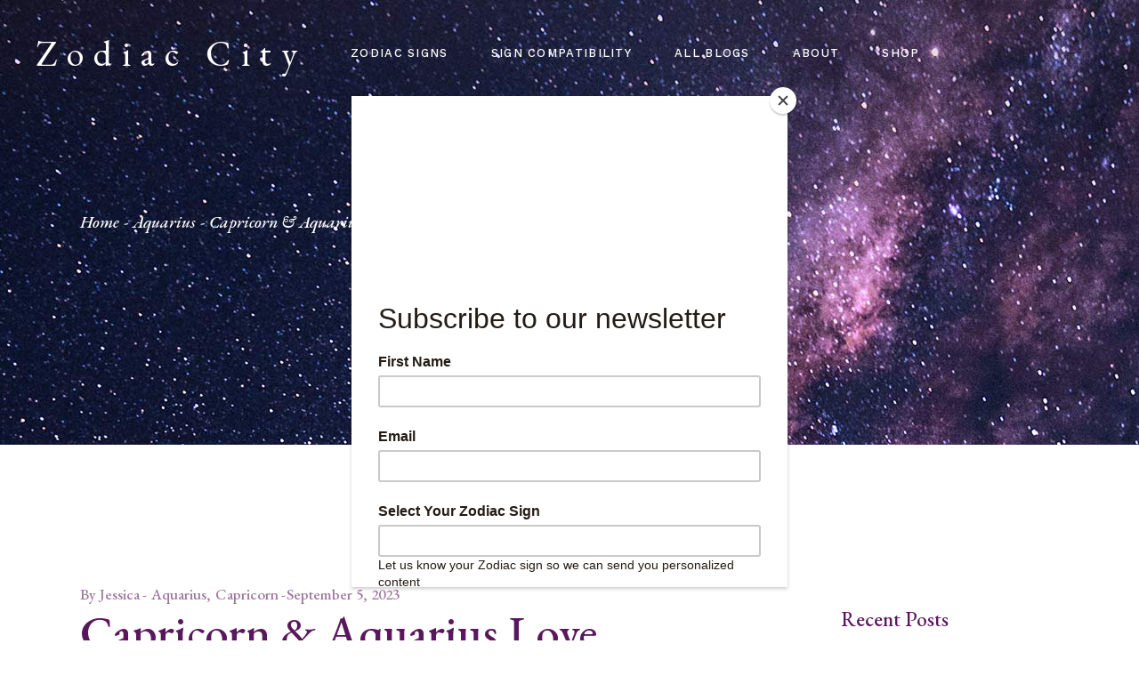

--- FILE ---
content_type: text/html; charset=UTF-8
request_url: https://thezodiaccity.com/capricorn-aquarius-love-compatibility/
body_size: 27294
content:
<!DOCTYPE html>
<html lang="en-US">
<head>
	<meta charset="UTF-8">
	<meta name="viewport" content="width=device-width, initial-scale=1, user-scalable=yes">

	<meta name='robots' content='index, follow, max-image-preview:large, max-snippet:-1, max-video-preview:-1' />

	<!-- This site is optimized with the Yoast SEO plugin v22.6 - https://yoast.com/wordpress/plugins/seo/ -->
	<title>Capricorn &amp; Aquarius Love Compatibility - Zodiac City</title>
	<meta name="description" content="Aquarius and Capricorn: Unconventional and structured love collide. Explore the intriguing dynamics of their unique compatibility." />
	<link rel="canonical" href="https://thezodiaccity.com/capricorn-aquarius-love-compatibility/" />
	<meta property="og:locale" content="en_US" />
	<meta property="og:type" content="article" />
	<meta property="og:title" content="Capricorn &amp; Aquarius Love Compatibility - Zodiac City" />
	<meta property="og:description" content="Aquarius and Capricorn: Unconventional and structured love collide. Explore the intriguing dynamics of their unique compatibility." />
	<meta property="og:url" content="https://thezodiaccity.com/capricorn-aquarius-love-compatibility/" />
	<meta property="og:site_name" content="Zodiac City" />
	<meta property="article:published_time" content="2023-09-05T17:47:04+00:00" />
	<meta property="article:modified_time" content="2024-02-26T18:00:53+00:00" />
	<meta property="og:image" content="https://thezodiaccity.com/wp-content/uploads/2023/09/Capricorn-Aquarius-1280x720.png" />
	<meta name="author" content="Jessica" />
	<meta name="twitter:card" content="summary_large_image" />
	<meta name="twitter:label1" content="Written by" />
	<meta name="twitter:data1" content="Jessica" />
	<meta name="twitter:label2" content="Est. reading time" />
	<meta name="twitter:data2" content="6 minutes" />
	<script type="application/ld+json" class="yoast-schema-graph">{"@context":"https://schema.org","@graph":[{"@type":"Article","@id":"https://thezodiaccity.com/capricorn-aquarius-love-compatibility/#article","isPartOf":{"@id":"https://thezodiaccity.com/capricorn-aquarius-love-compatibility/"},"author":{"name":"Jessica","@id":"https://thezodiaccity.com/#/schema/person/de11b9832c9981a2842b5735a7becbec"},"headline":"Capricorn &#038; Aquarius Love Compatibility","datePublished":"2023-09-05T17:47:04+00:00","dateModified":"2024-02-26T18:00:53+00:00","mainEntityOfPage":{"@id":"https://thezodiaccity.com/capricorn-aquarius-love-compatibility/"},"wordCount":1193,"publisher":{"@id":"https://thezodiaccity.com/#organization"},"image":{"@id":"https://thezodiaccity.com/capricorn-aquarius-love-compatibility/#primaryimage"},"thumbnailUrl":"https://thezodiaccity.com/wp-content/uploads/2023/09/Capricorn-Aquarius-1280x720.png","keywords":["Aquarius","Capricorn","Love","Sing Compatibility"],"articleSection":["Aquarius","Capricorn"],"inLanguage":"en-US"},{"@type":"WebPage","@id":"https://thezodiaccity.com/capricorn-aquarius-love-compatibility/","url":"https://thezodiaccity.com/capricorn-aquarius-love-compatibility/","name":"Capricorn & Aquarius Love Compatibility - Zodiac City","isPartOf":{"@id":"https://thezodiaccity.com/#website"},"primaryImageOfPage":{"@id":"https://thezodiaccity.com/capricorn-aquarius-love-compatibility/#primaryimage"},"image":{"@id":"https://thezodiaccity.com/capricorn-aquarius-love-compatibility/#primaryimage"},"thumbnailUrl":"https://thezodiaccity.com/wp-content/uploads/2023/09/Capricorn-Aquarius-1280x720.png","datePublished":"2023-09-05T17:47:04+00:00","dateModified":"2024-02-26T18:00:53+00:00","description":"Aquarius and Capricorn: Unconventional and structured love collide. Explore the intriguing dynamics of their unique compatibility.","breadcrumb":{"@id":"https://thezodiaccity.com/capricorn-aquarius-love-compatibility/#breadcrumb"},"inLanguage":"en-US","potentialAction":[{"@type":"ReadAction","target":["https://thezodiaccity.com/capricorn-aquarius-love-compatibility/"]}]},{"@type":"ImageObject","inLanguage":"en-US","@id":"https://thezodiaccity.com/capricorn-aquarius-love-compatibility/#primaryimage","url":"https://thezodiaccity.com/wp-content/uploads/2023/09/Capricorn-Aquarius.png","contentUrl":"https://thezodiaccity.com/wp-content/uploads/2023/09/Capricorn-Aquarius.png","width":2240,"height":1260,"caption":"Capricorn & Aquarius Love Compatibility"},{"@type":"BreadcrumbList","@id":"https://thezodiaccity.com/capricorn-aquarius-love-compatibility/#breadcrumb","itemListElement":[{"@type":"ListItem","position":1,"name":"Home","item":"https://thezodiaccity.com/"},{"@type":"ListItem","position":2,"name":"Aquarius","item":"https://thezodiaccity.com/category/aquarius/"},{"@type":"ListItem","position":3,"name":"Capricorn &#038; Aquarius Love Compatibility"}]},{"@type":"WebSite","@id":"https://thezodiaccity.com/#website","url":"https://thezodiaccity.com/","name":"Zodiac City","description":"Your resource for all zodiac and astrology info","publisher":{"@id":"https://thezodiaccity.com/#organization"},"potentialAction":[{"@type":"SearchAction","target":{"@type":"EntryPoint","urlTemplate":"https://thezodiaccity.com/?s={search_term_string}"},"query-input":"required name=search_term_string"}],"inLanguage":"en-US"},{"@type":"Organization","@id":"https://thezodiaccity.com/#organization","name":"Zodiac City","url":"https://thezodiaccity.com/","logo":{"@type":"ImageObject","inLanguage":"en-US","@id":"https://thezodiaccity.com/#/schema/logo/image/","url":"https://thezodiaccity.com/wp-content/uploads/2023/10/cropped-The-Zodiac-City-01.png","contentUrl":"https://thezodiaccity.com/wp-content/uploads/2023/10/cropped-The-Zodiac-City-01.png","width":4167,"height":4167,"caption":"Zodiac City"},"image":{"@id":"https://thezodiaccity.com/#/schema/logo/image/"}},{"@type":"Person","@id":"https://thezodiaccity.com/#/schema/person/de11b9832c9981a2842b5735a7becbec","name":"Jessica","image":{"@type":"ImageObject","inLanguage":"en-US","@id":"https://thezodiaccity.com/#/schema/person/image/","url":"https://secure.gravatar.com/avatar/a8926c0333ec14d4f268875056297804d256cd5e1560f361e4ae3666346e9702?s=96&d=blank&r=g","contentUrl":"https://secure.gravatar.com/avatar/a8926c0333ec14d4f268875056297804d256cd5e1560f361e4ae3666346e9702?s=96&d=blank&r=g","caption":"Jessica"},"description":"I'm female, 26, and a Gemini (June 11). I run this blog all by myself. My name's Jessica - I'm in no way a professional astrologer but I've studied the Zodiac signs for the past 6 years and use this site to share my information and knowledge with all of you.","sameAs":["http://thezodiaccity.com"],"url":"https://thezodiaccity.com/author/wpx_davidh94/"}]}</script>
	<!-- / Yoast SEO plugin. -->


<link rel='dns-prefetch' href='//stats.wp.com' />
<link rel='dns-prefetch' href='//fonts.googleapis.com' />
<link rel="alternate" type="application/rss+xml" title="Zodiac City &raquo; Feed" href="https://thezodiaccity.com/feed/" />
<link rel="alternate" type="application/rss+xml" title="Zodiac City &raquo; Comments Feed" href="https://thezodiaccity.com/comments/feed/" />
<link rel="alternate" title="oEmbed (JSON)" type="application/json+oembed" href="https://thezodiaccity.com/wp-json/oembed/1.0/embed?url=https%3A%2F%2Fthezodiaccity.com%2Fcapricorn-aquarius-love-compatibility%2F" />
<link rel="alternate" title="oEmbed (XML)" type="text/xml+oembed" href="https://thezodiaccity.com/wp-json/oembed/1.0/embed?url=https%3A%2F%2Fthezodiaccity.com%2Fcapricorn-aquarius-love-compatibility%2F&#038;format=xml" />
<style id='wp-img-auto-sizes-contain-inline-css' type='text/css'>
img:is([sizes=auto i],[sizes^="auto," i]){contain-intrinsic-size:3000px 1500px}
/*# sourceURL=wp-img-auto-sizes-contain-inline-css */
</style>
<link rel='stylesheet' id='flick-css' href='https://thezodiaccity.com/wp-content/plugins/mailchimp/css/flick/flick.css?ver=6.9' type='text/css' media='all' />
<link rel='stylesheet' id='mailchimpSF_main_css-css' href='https://thezodiaccity.com/?mcsf_action=main_css&#038;ver=6.9' type='text/css' media='all' />
<link rel='stylesheet' id='dripicons-css' href='https://thezodiaccity.com/wp-content/plugins/astralla-core/inc/icons/dripicons/assets/css/dripicons.min.css?ver=6.9' type='text/css' media='all' />
<link rel='stylesheet' id='elegant-icons-css' href='https://thezodiaccity.com/wp-content/plugins/astralla-core/inc/icons/elegant-icons/assets/css/elegant-icons.min.css?ver=6.9' type='text/css' media='all' />
<link rel='stylesheet' id='font-awesome-css' href='https://thezodiaccity.com/wp-content/plugins/astralla-core/inc/icons/font-awesome/assets/css/all.min.css?ver=6.9' type='text/css' media='all' />
<link rel='stylesheet' id='fontkiko-css' href='https://thezodiaccity.com/wp-content/plugins/astralla-core/inc/icons/fontkiko/assets/css/kiko-all.min.css?ver=6.9' type='text/css' media='all' />
<link rel='stylesheet' id='ionicons-css' href='https://thezodiaccity.com/wp-content/plugins/astralla-core/inc/icons/ionicons/assets/css/ionicons.min.css?ver=6.9' type='text/css' media='all' />
<link rel='stylesheet' id='linea-icons-css' href='https://thezodiaccity.com/wp-content/plugins/astralla-core/inc/icons/linea-icons/assets/css/linea-icons.min.css?ver=6.9' type='text/css' media='all' />
<link rel='stylesheet' id='linear-icons-css' href='https://thezodiaccity.com/wp-content/plugins/astralla-core/inc/icons/linear-icons/assets/css/linear-icons.min.css?ver=6.9' type='text/css' media='all' />
<link rel='stylesheet' id='material-icons-css' href='https://fonts.googleapis.com/icon?family=Material+Icons&#038;ver=6.9' type='text/css' media='all' />
<link rel='stylesheet' id='simple-line-icons-css' href='https://thezodiaccity.com/wp-content/plugins/astralla-core/inc/icons/simple-line-icons/assets/css/simple-line-icons.min.css?ver=6.9' type='text/css' media='all' />
<style id='wp-emoji-styles-inline-css' type='text/css'>

	img.wp-smiley, img.emoji {
		display: inline !important;
		border: none !important;
		box-shadow: none !important;
		height: 1em !important;
		width: 1em !important;
		margin: 0 0.07em !important;
		vertical-align: -0.1em !important;
		background: none !important;
		padding: 0 !important;
	}
/*# sourceURL=wp-emoji-styles-inline-css */
</style>
<link rel='stylesheet' id='wp-block-library-css' href='https://thezodiaccity.com/wp-includes/css/dist/block-library/style.min.css?ver=6.9' type='text/css' media='all' />
<style id='wp-block-library-inline-css' type='text/css'>
.has-text-align-justify{text-align:justify;}

/*# sourceURL=wp-block-library-inline-css */
</style><style id='wp-block-archives-inline-css' type='text/css'>
.wp-block-archives{box-sizing:border-box}.wp-block-archives-dropdown label{display:block}
/*# sourceURL=https://thezodiaccity.com/wp-includes/blocks/archives/style.min.css */
</style>
<style id='wp-block-categories-inline-css' type='text/css'>
.wp-block-categories{box-sizing:border-box}.wp-block-categories.alignleft{margin-right:2em}.wp-block-categories.alignright{margin-left:2em}.wp-block-categories.wp-block-categories-dropdown.aligncenter{text-align:center}.wp-block-categories .wp-block-categories__label{display:block;width:100%}
/*# sourceURL=https://thezodiaccity.com/wp-includes/blocks/categories/style.min.css */
</style>
<style id='wp-block-heading-inline-css' type='text/css'>
h1:where(.wp-block-heading).has-background,h2:where(.wp-block-heading).has-background,h3:where(.wp-block-heading).has-background,h4:where(.wp-block-heading).has-background,h5:where(.wp-block-heading).has-background,h6:where(.wp-block-heading).has-background{padding:1.25em 2.375em}h1.has-text-align-left[style*=writing-mode]:where([style*=vertical-lr]),h1.has-text-align-right[style*=writing-mode]:where([style*=vertical-rl]),h2.has-text-align-left[style*=writing-mode]:where([style*=vertical-lr]),h2.has-text-align-right[style*=writing-mode]:where([style*=vertical-rl]),h3.has-text-align-left[style*=writing-mode]:where([style*=vertical-lr]),h3.has-text-align-right[style*=writing-mode]:where([style*=vertical-rl]),h4.has-text-align-left[style*=writing-mode]:where([style*=vertical-lr]),h4.has-text-align-right[style*=writing-mode]:where([style*=vertical-rl]),h5.has-text-align-left[style*=writing-mode]:where([style*=vertical-lr]),h5.has-text-align-right[style*=writing-mode]:where([style*=vertical-rl]),h6.has-text-align-left[style*=writing-mode]:where([style*=vertical-lr]),h6.has-text-align-right[style*=writing-mode]:where([style*=vertical-rl]){rotate:180deg}
/*# sourceURL=https://thezodiaccity.com/wp-includes/blocks/heading/style.min.css */
</style>
<style id='wp-block-image-inline-css' type='text/css'>
.wp-block-image>a,.wp-block-image>figure>a{display:inline-block}.wp-block-image img{box-sizing:border-box;height:auto;max-width:100%;vertical-align:bottom}@media not (prefers-reduced-motion){.wp-block-image img.hide{visibility:hidden}.wp-block-image img.show{animation:show-content-image .4s}}.wp-block-image[style*=border-radius] img,.wp-block-image[style*=border-radius]>a{border-radius:inherit}.wp-block-image.has-custom-border img{box-sizing:border-box}.wp-block-image.aligncenter{text-align:center}.wp-block-image.alignfull>a,.wp-block-image.alignwide>a{width:100%}.wp-block-image.alignfull img,.wp-block-image.alignwide img{height:auto;width:100%}.wp-block-image .aligncenter,.wp-block-image .alignleft,.wp-block-image .alignright,.wp-block-image.aligncenter,.wp-block-image.alignleft,.wp-block-image.alignright{display:table}.wp-block-image .aligncenter>figcaption,.wp-block-image .alignleft>figcaption,.wp-block-image .alignright>figcaption,.wp-block-image.aligncenter>figcaption,.wp-block-image.alignleft>figcaption,.wp-block-image.alignright>figcaption{caption-side:bottom;display:table-caption}.wp-block-image .alignleft{float:left;margin:.5em 1em .5em 0}.wp-block-image .alignright{float:right;margin:.5em 0 .5em 1em}.wp-block-image .aligncenter{margin-left:auto;margin-right:auto}.wp-block-image :where(figcaption){margin-bottom:1em;margin-top:.5em}.wp-block-image.is-style-circle-mask img{border-radius:9999px}@supports ((-webkit-mask-image:none) or (mask-image:none)) or (-webkit-mask-image:none){.wp-block-image.is-style-circle-mask img{border-radius:0;-webkit-mask-image:url('data:image/svg+xml;utf8,<svg viewBox="0 0 100 100" xmlns="http://www.w3.org/2000/svg"><circle cx="50" cy="50" r="50"/></svg>');mask-image:url('data:image/svg+xml;utf8,<svg viewBox="0 0 100 100" xmlns="http://www.w3.org/2000/svg"><circle cx="50" cy="50" r="50"/></svg>');mask-mode:alpha;-webkit-mask-position:center;mask-position:center;-webkit-mask-repeat:no-repeat;mask-repeat:no-repeat;-webkit-mask-size:contain;mask-size:contain}}:root :where(.wp-block-image.is-style-rounded img,.wp-block-image .is-style-rounded img){border-radius:9999px}.wp-block-image figure{margin:0}.wp-lightbox-container{display:flex;flex-direction:column;position:relative}.wp-lightbox-container img{cursor:zoom-in}.wp-lightbox-container img:hover+button{opacity:1}.wp-lightbox-container button{align-items:center;backdrop-filter:blur(16px) saturate(180%);background-color:#5a5a5a40;border:none;border-radius:4px;cursor:zoom-in;display:flex;height:20px;justify-content:center;opacity:0;padding:0;position:absolute;right:16px;text-align:center;top:16px;width:20px;z-index:100}@media not (prefers-reduced-motion){.wp-lightbox-container button{transition:opacity .2s ease}}.wp-lightbox-container button:focus-visible{outline:3px auto #5a5a5a40;outline:3px auto -webkit-focus-ring-color;outline-offset:3px}.wp-lightbox-container button:hover{cursor:pointer;opacity:1}.wp-lightbox-container button:focus{opacity:1}.wp-lightbox-container button:focus,.wp-lightbox-container button:hover,.wp-lightbox-container button:not(:hover):not(:active):not(.has-background){background-color:#5a5a5a40;border:none}.wp-lightbox-overlay{box-sizing:border-box;cursor:zoom-out;height:100vh;left:0;overflow:hidden;position:fixed;top:0;visibility:hidden;width:100%;z-index:100000}.wp-lightbox-overlay .close-button{align-items:center;cursor:pointer;display:flex;justify-content:center;min-height:40px;min-width:40px;padding:0;position:absolute;right:calc(env(safe-area-inset-right) + 16px);top:calc(env(safe-area-inset-top) + 16px);z-index:5000000}.wp-lightbox-overlay .close-button:focus,.wp-lightbox-overlay .close-button:hover,.wp-lightbox-overlay .close-button:not(:hover):not(:active):not(.has-background){background:none;border:none}.wp-lightbox-overlay .lightbox-image-container{height:var(--wp--lightbox-container-height);left:50%;overflow:hidden;position:absolute;top:50%;transform:translate(-50%,-50%);transform-origin:top left;width:var(--wp--lightbox-container-width);z-index:9999999999}.wp-lightbox-overlay .wp-block-image{align-items:center;box-sizing:border-box;display:flex;height:100%;justify-content:center;margin:0;position:relative;transform-origin:0 0;width:100%;z-index:3000000}.wp-lightbox-overlay .wp-block-image img{height:var(--wp--lightbox-image-height);min-height:var(--wp--lightbox-image-height);min-width:var(--wp--lightbox-image-width);width:var(--wp--lightbox-image-width)}.wp-lightbox-overlay .wp-block-image figcaption{display:none}.wp-lightbox-overlay button{background:none;border:none}.wp-lightbox-overlay .scrim{background-color:#fff;height:100%;opacity:.9;position:absolute;width:100%;z-index:2000000}.wp-lightbox-overlay.active{visibility:visible}@media not (prefers-reduced-motion){.wp-lightbox-overlay.active{animation:turn-on-visibility .25s both}.wp-lightbox-overlay.active img{animation:turn-on-visibility .35s both}.wp-lightbox-overlay.show-closing-animation:not(.active){animation:turn-off-visibility .35s both}.wp-lightbox-overlay.show-closing-animation:not(.active) img{animation:turn-off-visibility .25s both}.wp-lightbox-overlay.zoom.active{animation:none;opacity:1;visibility:visible}.wp-lightbox-overlay.zoom.active .lightbox-image-container{animation:lightbox-zoom-in .4s}.wp-lightbox-overlay.zoom.active .lightbox-image-container img{animation:none}.wp-lightbox-overlay.zoom.active .scrim{animation:turn-on-visibility .4s forwards}.wp-lightbox-overlay.zoom.show-closing-animation:not(.active){animation:none}.wp-lightbox-overlay.zoom.show-closing-animation:not(.active) .lightbox-image-container{animation:lightbox-zoom-out .4s}.wp-lightbox-overlay.zoom.show-closing-animation:not(.active) .lightbox-image-container img{animation:none}.wp-lightbox-overlay.zoom.show-closing-animation:not(.active) .scrim{animation:turn-off-visibility .4s forwards}}@keyframes show-content-image{0%{visibility:hidden}99%{visibility:hidden}to{visibility:visible}}@keyframes turn-on-visibility{0%{opacity:0}to{opacity:1}}@keyframes turn-off-visibility{0%{opacity:1;visibility:visible}99%{opacity:0;visibility:visible}to{opacity:0;visibility:hidden}}@keyframes lightbox-zoom-in{0%{transform:translate(calc((-100vw + var(--wp--lightbox-scrollbar-width))/2 + var(--wp--lightbox-initial-left-position)),calc(-50vh + var(--wp--lightbox-initial-top-position))) scale(var(--wp--lightbox-scale))}to{transform:translate(-50%,-50%) scale(1)}}@keyframes lightbox-zoom-out{0%{transform:translate(-50%,-50%) scale(1);visibility:visible}99%{visibility:visible}to{transform:translate(calc((-100vw + var(--wp--lightbox-scrollbar-width))/2 + var(--wp--lightbox-initial-left-position)),calc(-50vh + var(--wp--lightbox-initial-top-position))) scale(var(--wp--lightbox-scale));visibility:hidden}}
/*# sourceURL=https://thezodiaccity.com/wp-includes/blocks/image/style.min.css */
</style>
<style id='wp-block-search-inline-css' type='text/css'>
.wp-block-search__button{margin-left:10px;word-break:normal}.wp-block-search__button.has-icon{line-height:0}.wp-block-search__button svg{height:1.25em;min-height:24px;min-width:24px;width:1.25em;fill:currentColor;vertical-align:text-bottom}:where(.wp-block-search__button){border:1px solid #ccc;padding:6px 10px}.wp-block-search__inside-wrapper{display:flex;flex:auto;flex-wrap:nowrap;max-width:100%}.wp-block-search__label{width:100%}.wp-block-search.wp-block-search__button-only .wp-block-search__button{box-sizing:border-box;display:flex;flex-shrink:0;justify-content:center;margin-left:0;max-width:100%}.wp-block-search.wp-block-search__button-only .wp-block-search__inside-wrapper{min-width:0!important;transition-property:width}.wp-block-search.wp-block-search__button-only .wp-block-search__input{flex-basis:100%;transition-duration:.3s}.wp-block-search.wp-block-search__button-only.wp-block-search__searchfield-hidden,.wp-block-search.wp-block-search__button-only.wp-block-search__searchfield-hidden .wp-block-search__inside-wrapper{overflow:hidden}.wp-block-search.wp-block-search__button-only.wp-block-search__searchfield-hidden .wp-block-search__input{border-left-width:0!important;border-right-width:0!important;flex-basis:0;flex-grow:0;margin:0;min-width:0!important;padding-left:0!important;padding-right:0!important;width:0!important}:where(.wp-block-search__input){appearance:none;border:1px solid #949494;flex-grow:1;font-family:inherit;font-size:inherit;font-style:inherit;font-weight:inherit;letter-spacing:inherit;line-height:inherit;margin-left:0;margin-right:0;min-width:3rem;padding:8px;text-decoration:unset!important;text-transform:inherit}:where(.wp-block-search__button-inside .wp-block-search__inside-wrapper){background-color:#fff;border:1px solid #949494;box-sizing:border-box;padding:4px}:where(.wp-block-search__button-inside .wp-block-search__inside-wrapper) .wp-block-search__input{border:none;border-radius:0;padding:0 4px}:where(.wp-block-search__button-inside .wp-block-search__inside-wrapper) .wp-block-search__input:focus{outline:none}:where(.wp-block-search__button-inside .wp-block-search__inside-wrapper) :where(.wp-block-search__button){padding:4px 8px}.wp-block-search.aligncenter .wp-block-search__inside-wrapper{margin:auto}.wp-block[data-align=right] .wp-block-search.wp-block-search__button-only .wp-block-search__inside-wrapper{float:right}
/*# sourceURL=https://thezodiaccity.com/wp-includes/blocks/search/style.min.css */
</style>
<style id='wp-block-tag-cloud-inline-css' type='text/css'>
.wp-block-tag-cloud{box-sizing:border-box}.wp-block-tag-cloud.aligncenter{justify-content:center;text-align:center}.wp-block-tag-cloud a{display:inline-block;margin-right:5px}.wp-block-tag-cloud span{display:inline-block;margin-left:5px;text-decoration:none}:root :where(.wp-block-tag-cloud.is-style-outline){display:flex;flex-wrap:wrap;gap:1ch}:root :where(.wp-block-tag-cloud.is-style-outline a){border:1px solid;font-size:unset!important;margin-right:0;padding:1ch 2ch;text-decoration:none!important}
/*# sourceURL=https://thezodiaccity.com/wp-includes/blocks/tag-cloud/style.min.css */
</style>
<style id='wp-block-group-inline-css' type='text/css'>
.wp-block-group{box-sizing:border-box}:where(.wp-block-group.wp-block-group-is-layout-constrained){position:relative}
/*# sourceURL=https://thezodiaccity.com/wp-includes/blocks/group/style.min.css */
</style>
<style id='wp-block-paragraph-inline-css' type='text/css'>
.is-small-text{font-size:.875em}.is-regular-text{font-size:1em}.is-large-text{font-size:2.25em}.is-larger-text{font-size:3em}.has-drop-cap:not(:focus):first-letter{float:left;font-size:8.4em;font-style:normal;font-weight:100;line-height:.68;margin:.05em .1em 0 0;text-transform:uppercase}body.rtl .has-drop-cap:not(:focus):first-letter{float:none;margin-left:.1em}p.has-drop-cap.has-background{overflow:hidden}:root :where(p.has-background){padding:1.25em 2.375em}:where(p.has-text-color:not(.has-link-color)) a{color:inherit}p.has-text-align-left[style*="writing-mode:vertical-lr"],p.has-text-align-right[style*="writing-mode:vertical-rl"]{rotate:180deg}
/*# sourceURL=https://thezodiaccity.com/wp-includes/blocks/paragraph/style.min.css */
</style>
<style id='wp-block-spacer-inline-css' type='text/css'>
.wp-block-spacer{clear:both}
/*# sourceURL=https://thezodiaccity.com/wp-includes/blocks/spacer/style.min.css */
</style>
<style id='global-styles-inline-css' type='text/css'>
:root{--wp--preset--aspect-ratio--square: 1;--wp--preset--aspect-ratio--4-3: 4/3;--wp--preset--aspect-ratio--3-4: 3/4;--wp--preset--aspect-ratio--3-2: 3/2;--wp--preset--aspect-ratio--2-3: 2/3;--wp--preset--aspect-ratio--16-9: 16/9;--wp--preset--aspect-ratio--9-16: 9/16;--wp--preset--color--black: #000000;--wp--preset--color--cyan-bluish-gray: #abb8c3;--wp--preset--color--white: #ffffff;--wp--preset--color--pale-pink: #f78da7;--wp--preset--color--vivid-red: #cf2e2e;--wp--preset--color--luminous-vivid-orange: #ff6900;--wp--preset--color--luminous-vivid-amber: #fcb900;--wp--preset--color--light-green-cyan: #7bdcb5;--wp--preset--color--vivid-green-cyan: #00d084;--wp--preset--color--pale-cyan-blue: #8ed1fc;--wp--preset--color--vivid-cyan-blue: #0693e3;--wp--preset--color--vivid-purple: #9b51e0;--wp--preset--gradient--vivid-cyan-blue-to-vivid-purple: linear-gradient(135deg,rgb(6,147,227) 0%,rgb(155,81,224) 100%);--wp--preset--gradient--light-green-cyan-to-vivid-green-cyan: linear-gradient(135deg,rgb(122,220,180) 0%,rgb(0,208,130) 100%);--wp--preset--gradient--luminous-vivid-amber-to-luminous-vivid-orange: linear-gradient(135deg,rgb(252,185,0) 0%,rgb(255,105,0) 100%);--wp--preset--gradient--luminous-vivid-orange-to-vivid-red: linear-gradient(135deg,rgb(255,105,0) 0%,rgb(207,46,46) 100%);--wp--preset--gradient--very-light-gray-to-cyan-bluish-gray: linear-gradient(135deg,rgb(238,238,238) 0%,rgb(169,184,195) 100%);--wp--preset--gradient--cool-to-warm-spectrum: linear-gradient(135deg,rgb(74,234,220) 0%,rgb(151,120,209) 20%,rgb(207,42,186) 40%,rgb(238,44,130) 60%,rgb(251,105,98) 80%,rgb(254,248,76) 100%);--wp--preset--gradient--blush-light-purple: linear-gradient(135deg,rgb(255,206,236) 0%,rgb(152,150,240) 100%);--wp--preset--gradient--blush-bordeaux: linear-gradient(135deg,rgb(254,205,165) 0%,rgb(254,45,45) 50%,rgb(107,0,62) 100%);--wp--preset--gradient--luminous-dusk: linear-gradient(135deg,rgb(255,203,112) 0%,rgb(199,81,192) 50%,rgb(65,88,208) 100%);--wp--preset--gradient--pale-ocean: linear-gradient(135deg,rgb(255,245,203) 0%,rgb(182,227,212) 50%,rgb(51,167,181) 100%);--wp--preset--gradient--electric-grass: linear-gradient(135deg,rgb(202,248,128) 0%,rgb(113,206,126) 100%);--wp--preset--gradient--midnight: linear-gradient(135deg,rgb(2,3,129) 0%,rgb(40,116,252) 100%);--wp--preset--font-size--small: 13px;--wp--preset--font-size--medium: 20px;--wp--preset--font-size--large: 36px;--wp--preset--font-size--x-large: 42px;--wp--preset--spacing--20: 0.44rem;--wp--preset--spacing--30: 0.67rem;--wp--preset--spacing--40: 1rem;--wp--preset--spacing--50: 1.5rem;--wp--preset--spacing--60: 2.25rem;--wp--preset--spacing--70: 3.38rem;--wp--preset--spacing--80: 5.06rem;--wp--preset--shadow--natural: 6px 6px 9px rgba(0, 0, 0, 0.2);--wp--preset--shadow--deep: 12px 12px 50px rgba(0, 0, 0, 0.4);--wp--preset--shadow--sharp: 6px 6px 0px rgba(0, 0, 0, 0.2);--wp--preset--shadow--outlined: 6px 6px 0px -3px rgb(255, 255, 255), 6px 6px rgb(0, 0, 0);--wp--preset--shadow--crisp: 6px 6px 0px rgb(0, 0, 0);}:where(.is-layout-flex){gap: 0.5em;}:where(.is-layout-grid){gap: 0.5em;}body .is-layout-flex{display: flex;}.is-layout-flex{flex-wrap: wrap;align-items: center;}.is-layout-flex > :is(*, div){margin: 0;}body .is-layout-grid{display: grid;}.is-layout-grid > :is(*, div){margin: 0;}:where(.wp-block-columns.is-layout-flex){gap: 2em;}:where(.wp-block-columns.is-layout-grid){gap: 2em;}:where(.wp-block-post-template.is-layout-flex){gap: 1.25em;}:where(.wp-block-post-template.is-layout-grid){gap: 1.25em;}.has-black-color{color: var(--wp--preset--color--black) !important;}.has-cyan-bluish-gray-color{color: var(--wp--preset--color--cyan-bluish-gray) !important;}.has-white-color{color: var(--wp--preset--color--white) !important;}.has-pale-pink-color{color: var(--wp--preset--color--pale-pink) !important;}.has-vivid-red-color{color: var(--wp--preset--color--vivid-red) !important;}.has-luminous-vivid-orange-color{color: var(--wp--preset--color--luminous-vivid-orange) !important;}.has-luminous-vivid-amber-color{color: var(--wp--preset--color--luminous-vivid-amber) !important;}.has-light-green-cyan-color{color: var(--wp--preset--color--light-green-cyan) !important;}.has-vivid-green-cyan-color{color: var(--wp--preset--color--vivid-green-cyan) !important;}.has-pale-cyan-blue-color{color: var(--wp--preset--color--pale-cyan-blue) !important;}.has-vivid-cyan-blue-color{color: var(--wp--preset--color--vivid-cyan-blue) !important;}.has-vivid-purple-color{color: var(--wp--preset--color--vivid-purple) !important;}.has-black-background-color{background-color: var(--wp--preset--color--black) !important;}.has-cyan-bluish-gray-background-color{background-color: var(--wp--preset--color--cyan-bluish-gray) !important;}.has-white-background-color{background-color: var(--wp--preset--color--white) !important;}.has-pale-pink-background-color{background-color: var(--wp--preset--color--pale-pink) !important;}.has-vivid-red-background-color{background-color: var(--wp--preset--color--vivid-red) !important;}.has-luminous-vivid-orange-background-color{background-color: var(--wp--preset--color--luminous-vivid-orange) !important;}.has-luminous-vivid-amber-background-color{background-color: var(--wp--preset--color--luminous-vivid-amber) !important;}.has-light-green-cyan-background-color{background-color: var(--wp--preset--color--light-green-cyan) !important;}.has-vivid-green-cyan-background-color{background-color: var(--wp--preset--color--vivid-green-cyan) !important;}.has-pale-cyan-blue-background-color{background-color: var(--wp--preset--color--pale-cyan-blue) !important;}.has-vivid-cyan-blue-background-color{background-color: var(--wp--preset--color--vivid-cyan-blue) !important;}.has-vivid-purple-background-color{background-color: var(--wp--preset--color--vivid-purple) !important;}.has-black-border-color{border-color: var(--wp--preset--color--black) !important;}.has-cyan-bluish-gray-border-color{border-color: var(--wp--preset--color--cyan-bluish-gray) !important;}.has-white-border-color{border-color: var(--wp--preset--color--white) !important;}.has-pale-pink-border-color{border-color: var(--wp--preset--color--pale-pink) !important;}.has-vivid-red-border-color{border-color: var(--wp--preset--color--vivid-red) !important;}.has-luminous-vivid-orange-border-color{border-color: var(--wp--preset--color--luminous-vivid-orange) !important;}.has-luminous-vivid-amber-border-color{border-color: var(--wp--preset--color--luminous-vivid-amber) !important;}.has-light-green-cyan-border-color{border-color: var(--wp--preset--color--light-green-cyan) !important;}.has-vivid-green-cyan-border-color{border-color: var(--wp--preset--color--vivid-green-cyan) !important;}.has-pale-cyan-blue-border-color{border-color: var(--wp--preset--color--pale-cyan-blue) !important;}.has-vivid-cyan-blue-border-color{border-color: var(--wp--preset--color--vivid-cyan-blue) !important;}.has-vivid-purple-border-color{border-color: var(--wp--preset--color--vivid-purple) !important;}.has-vivid-cyan-blue-to-vivid-purple-gradient-background{background: var(--wp--preset--gradient--vivid-cyan-blue-to-vivid-purple) !important;}.has-light-green-cyan-to-vivid-green-cyan-gradient-background{background: var(--wp--preset--gradient--light-green-cyan-to-vivid-green-cyan) !important;}.has-luminous-vivid-amber-to-luminous-vivid-orange-gradient-background{background: var(--wp--preset--gradient--luminous-vivid-amber-to-luminous-vivid-orange) !important;}.has-luminous-vivid-orange-to-vivid-red-gradient-background{background: var(--wp--preset--gradient--luminous-vivid-orange-to-vivid-red) !important;}.has-very-light-gray-to-cyan-bluish-gray-gradient-background{background: var(--wp--preset--gradient--very-light-gray-to-cyan-bluish-gray) !important;}.has-cool-to-warm-spectrum-gradient-background{background: var(--wp--preset--gradient--cool-to-warm-spectrum) !important;}.has-blush-light-purple-gradient-background{background: var(--wp--preset--gradient--blush-light-purple) !important;}.has-blush-bordeaux-gradient-background{background: var(--wp--preset--gradient--blush-bordeaux) !important;}.has-luminous-dusk-gradient-background{background: var(--wp--preset--gradient--luminous-dusk) !important;}.has-pale-ocean-gradient-background{background: var(--wp--preset--gradient--pale-ocean) !important;}.has-electric-grass-gradient-background{background: var(--wp--preset--gradient--electric-grass) !important;}.has-midnight-gradient-background{background: var(--wp--preset--gradient--midnight) !important;}.has-small-font-size{font-size: var(--wp--preset--font-size--small) !important;}.has-medium-font-size{font-size: var(--wp--preset--font-size--medium) !important;}.has-large-font-size{font-size: var(--wp--preset--font-size--large) !important;}.has-x-large-font-size{font-size: var(--wp--preset--font-size--x-large) !important;}
/*# sourceURL=global-styles-inline-css */
</style>

<style id='classic-theme-styles-inline-css' type='text/css'>
/*! This file is auto-generated */
.wp-block-button__link{color:#fff;background-color:#32373c;border-radius:9999px;box-shadow:none;text-decoration:none;padding:calc(.667em + 2px) calc(1.333em + 2px);font-size:1.125em}.wp-block-file__button{background:#32373c;color:#fff;text-decoration:none}
/*# sourceURL=/wp-includes/css/classic-themes.min.css */
</style>
<link rel='stylesheet' id='contact-form-7-css' href='https://thezodiaccity.com/wp-content/plugins/contact-form-7/includes/css/styles.css?ver=5.7.6' type='text/css' media='all' />
<link rel='stylesheet' id='mailerlite_forms.css-css' href='https://thezodiaccity.com/wp-content/plugins/official-mailerlite-sign-up-forms/assets/css/mailerlite_forms.css?ver=1.5.9' type='text/css' media='all' />
<link rel='stylesheet' id='toc-screen-css' href='https://thezodiaccity.com/wp-content/plugins/table-of-contents-plus/screen.min.css?ver=2309' type='text/css' media='all' />
<style id='toc-screen-inline-css' type='text/css'>
div#toc_container ul li {font-size: 85%;}
/*# sourceURL=toc-screen-inline-css */
</style>
<link rel='stylesheet' id='qi-addons-for-elementor-grid-style-css' href='https://thezodiaccity.com/wp-content/plugins/qi-addons-for-elementor/assets/css/grid.min.css?ver=6.9' type='text/css' media='all' />
<link rel='stylesheet' id='qi-addons-for-elementor-helper-parts-style-css' href='https://thezodiaccity.com/wp-content/plugins/qi-addons-for-elementor/assets/css/helper-parts.min.css?ver=6.9' type='text/css' media='all' />
<link rel='stylesheet' id='qi-addons-for-elementor-style-css' href='https://thezodiaccity.com/wp-content/plugins/qi-addons-for-elementor/assets/css/main.min.css?ver=6.9' type='text/css' media='all' />
<link rel='stylesheet' id='perfect-scrollbar-css' href='https://thezodiaccity.com/wp-content/plugins/astralla-core/assets/plugins/perfect-scrollbar/perfect-scrollbar.css?ver=6.9' type='text/css' media='all' />
<link rel='stylesheet' id='swiper-css' href='https://thezodiaccity.com/wp-content/plugins/elementor/assets/lib/swiper/v8/css/swiper.min.css?ver=8.4.5' type='text/css' media='all' />
<link rel='stylesheet' id='astralla-main-css' href='https://thezodiaccity.com/wp-content/themes/astralla/assets/css/main.min.css?ver=6.9' type='text/css' media='all' />
<link rel='stylesheet' id='astralla-core-style-css' href='https://thezodiaccity.com/wp-content/plugins/astralla-core/assets/css/astralla-core.min.css?ver=6.9' type='text/css' media='all' />
<link rel='stylesheet' id='astralla-google-fonts-css' href='https://fonts.googleapis.com/css?family=EB+Garamond%3A300%2C400%2C500%2C500i%2C600%2C700%7CWork+Sans%3A300%2C400%2C500%2C500i%2C600%2C700&#038;subset=latin-ext&#038;display=swap&#038;ver=1.0.0' type='text/css' media='all' />
<link rel='stylesheet' id='astralla-grid-css' href='https://thezodiaccity.com/wp-content/themes/astralla/assets/css/grid.min.css?ver=6.9' type='text/css' media='all' />
<link rel='stylesheet' id='astralla-style-css' href='https://thezodiaccity.com/wp-content/themes/astralla/style.css?ver=6.9' type='text/css' media='all' />
<style id='astralla-style-inline-css' type='text/css'>
#qodef-page-outer { margin-top: -120px;}#qodef-page-footer-top-area { background-image: url(https://thezodiaccity.com/wp-content/uploads/2022/03/footer-general.jpg);}#qodef-page-footer-top-area #qodef-custom-widget-area-top { margin-bottom: 100px;padding-bottom: 0px;border-bottom-color: #e2d0e2;border-bottom-width: 1px;border-bottom-style: solid;}#qodef-page-footer-top-area #qodef-custom-widget-area-bottom { border-top-color: #e2d0e2;border-top-width: 1px;border-top-style: solid;}#qodef-page-footer-top-area-inner { padding-top: 127px;padding-bottom: 30px;}#qodef-page-footer-bottom-area { background-color: rgba(53,53,53,0);background-image: url(https://thezodiaccity.com/wp-content/uploads/2022/03/footer-bottom-main.jpg);}#qodef-page-footer-bottom-area-inner { padding-top: 0px;padding-bottom: 0px;border-top-color: #e2d0e2;border-top-width: 1px;border-top-style: solid;}#qodef-fullscreen-area { background-image: url(https://thezodiaccity.com/wp-content/uploads/2022/03/fs-bg-img.jpg);}.qodef-header-sticky { background-image: url(https://thezodiaccity.com/wp-content/uploads/2022/04/sticky-bg.jpg);}#qodef-page-header .qodef-header-logo-link { padding: 0px 25px 0px 0px;}#qodef-page-mobile-header .qodef-mobile-header-logo-link.qodef-source--textual { color: #5b175d;font-size: 30px;font-weight: 200;letter-spacing: 11px;}#qodef-side-area { width: 500px;right: -500px;}.qodef-page-title { height: 500px;background-image: url(https://thezodiaccity.com/wp-content/uploads/2022/02/bl-img1.jpg);}@media only screen and (max-width: 1024px) { .qodef-page-title { height: 350px;}}.qodef-header--standard #qodef-page-header { background-color: rgba(170,170,170,0);}.qodef-mobile-header--standard #qodef-page-mobile-header-inner:not(.qodef-content-grid) { padding-left: 35px;padding-right: 35px;}.qodef-mobile-header--standard .qodef-mobile-header-navigation > ul:not(.qodef-content-grid) { padding-left: 35px;padding-right: 35px;}
/*# sourceURL=astralla-style-inline-css */
</style>
<link rel='stylesheet' id='jetpack_css-css' href='https://thezodiaccity.com/wp-content/plugins/jetpack/css/jetpack.css?ver=12.5.1' type='text/css' media='all' />
<script type="text/javascript" src="https://thezodiaccity.com/wp-includes/js/jquery/jquery.min.js?ver=3.7.1" id="jquery-core-js"></script>
<script type="text/javascript" src="https://thezodiaccity.com/wp-includes/js/jquery/jquery-migrate.min.js?ver=3.4.1" id="jquery-migrate-js"></script>
<script type="text/javascript" src="https://thezodiaccity.com/wp-content/plugins/mailchimp/js/scrollTo.js?ver=1.5.8" id="jquery_scrollto-js"></script>
<script type="text/javascript" src="https://thezodiaccity.com/wp-includes/js/jquery/jquery.form.min.js?ver=4.3.0" id="jquery-form-js"></script>
<script type="text/javascript" id="mailchimpSF_main_js-js-extra">
/* <![CDATA[ */
var mailchimpSF = {"ajax_url":"https://thezodiaccity.com/"};
//# sourceURL=mailchimpSF_main_js-js-extra
/* ]]> */
</script>
<script type="text/javascript" src="https://thezodiaccity.com/wp-content/plugins/mailchimp/js/mailchimp.js?ver=1.5.8" id="mailchimpSF_main_js-js"></script>
<script type="text/javascript" src="https://thezodiaccity.com/wp-includes/js/jquery/ui/core.min.js?ver=1.13.3" id="jquery-ui-core-js"></script>
<script type="text/javascript" src="https://thezodiaccity.com/wp-content/plugins/mailchimp/js/datepicker.js?ver=6.9" id="datepicker-js"></script>
<link rel="https://api.w.org/" href="https://thezodiaccity.com/wp-json/" /><link rel="alternate" title="JSON" type="application/json" href="https://thezodiaccity.com/wp-json/wp/v2/posts/9956" /><link rel="EditURI" type="application/rsd+xml" title="RSD" href="https://thezodiaccity.com/xmlrpc.php?rsd" />
<meta name="generator" content="WordPress 6.9" />
<link rel='shortlink' href='https://thezodiaccity.com/?p=9956' />
<meta name="cdp-version" content="1.4.3" /><script type="text/javascript">
        jQuery(function($) {
            $('.date-pick').each(function() {
                var format = $(this).data('format') || 'mm/dd/yyyy';
                format = format.replace(/yyyy/i, 'yy');
                $(this).datepicker({
                    autoFocusNextInput: true,
                    constrainInput: false,
                    changeMonth: true,
                    changeYear: true,
                    beforeShow: function(input, inst) { $('#ui-datepicker-div').addClass('show'); },
                    dateFormat: format.toLowerCase(),
                });
            });
            d = new Date();
            $('.birthdate-pick').each(function() {
                var format = $(this).data('format') || 'mm/dd';
                format = format.replace(/yyyy/i, 'yy');
                $(this).datepicker({
                    autoFocusNextInput: true,
                    constrainInput: false,
                    changeMonth: true,
                    changeYear: false,
                    minDate: new Date(d.getFullYear(), 1-1, 1),
                    maxDate: new Date(d.getFullYear(), 12-1, 31),
                    beforeShow: function(input, inst) { $('#ui-datepicker-div').removeClass('show'); },
                    dateFormat: format.toLowerCase(),
                });

            });

        });
    </script>
        <!-- MailerLite Universal -->
        <script>
            (function(w,d,e,u,f,l,n){w[f]=w[f]||function(){(w[f].q=w[f].q||[])
                .push(arguments);},l=d.createElement(e),l.async=1,l.src=u,
                n=d.getElementsByTagName(e)[0],n.parentNode.insertBefore(l,n);})
            (window,document,'script','https://assets.mailerlite.com/js/universal.js','ml');
            ml('account', '119524');
            ml('enablePopups', true);
        </script>
        <!-- End MailerLite Universal -->
        		<script type="text/javascript" async defer data-pin-color="" 
		 data-pin-hover="true" src="https://thezodiaccity.com/wp-content/plugins/pinterest-pin-it-button-on-image-hover-and-post/js/pinit.js"></script>
			<style>img#wpstats{display:none}</style>
		<meta name="generator" content="Elementor 3.13.2; features: e_dom_optimization, e_optimized_assets_loading, e_optimized_css_loading, a11y_improvements, additional_custom_breakpoints; settings: css_print_method-external, google_font-enabled, font_display-swap">
<!-- Global site tag (gtag.js) - Google Analytics (GA4) -->
<script async src="https://www.googletagmanager.com/gtag/js?id=G-LW1LC7ZJGW"></script>
<script>
  window.dataLayer = window.dataLayer || [];
  function gtag(){dataLayer.push(arguments);}
  gtag('js', new Date());

  gtag('config', 'G-LW1LC7ZJGW');
</script>
<!-- Global site tag (gtag.js) - Google Analytics (Universal Analytics) -->
<script async src="https://www.googletagmanager.com/gtag/js?id=UA-155256576-3"></script>
<script>
  window.dataLayer = window.dataLayer || [];
  function gtag(){dataLayer.push(arguments);}
  gtag('js', new Date());

  gtag('config', 'UA-155256576-3');
</script>
<meta name="generator" content="Powered by Slider Revolution 6.5.21 - responsive, Mobile-Friendly Slider Plugin for WordPress with comfortable drag and drop interface." />
<link rel="icon" href="https://thezodiaccity.com/wp-content/uploads/2023/10/cropped-The-Zodiac-City-02-32x32.jpg" sizes="32x32" />
<link rel="icon" href="https://thezodiaccity.com/wp-content/uploads/2023/10/cropped-The-Zodiac-City-02-192x192.jpg" sizes="192x192" />
<link rel="apple-touch-icon" href="https://thezodiaccity.com/wp-content/uploads/2023/10/cropped-The-Zodiac-City-02-180x180.jpg" />
<meta name="msapplication-TileImage" content="https://thezodiaccity.com/wp-content/uploads/2023/10/cropped-The-Zodiac-City-02-270x270.jpg" />
<script>function setREVStartSize(e){
			//window.requestAnimationFrame(function() {
				window.RSIW = window.RSIW===undefined ? window.innerWidth : window.RSIW;
				window.RSIH = window.RSIH===undefined ? window.innerHeight : window.RSIH;
				try {
					var pw = document.getElementById(e.c).parentNode.offsetWidth,
						newh;
					pw = pw===0 || isNaN(pw) ? window.RSIW : pw;
					e.tabw = e.tabw===undefined ? 0 : parseInt(e.tabw);
					e.thumbw = e.thumbw===undefined ? 0 : parseInt(e.thumbw);
					e.tabh = e.tabh===undefined ? 0 : parseInt(e.tabh);
					e.thumbh = e.thumbh===undefined ? 0 : parseInt(e.thumbh);
					e.tabhide = e.tabhide===undefined ? 0 : parseInt(e.tabhide);
					e.thumbhide = e.thumbhide===undefined ? 0 : parseInt(e.thumbhide);
					e.mh = e.mh===undefined || e.mh=="" || e.mh==="auto" ? 0 : parseInt(e.mh,0);
					if(e.layout==="fullscreen" || e.l==="fullscreen")
						newh = Math.max(e.mh,window.RSIH);
					else{
						e.gw = Array.isArray(e.gw) ? e.gw : [e.gw];
						for (var i in e.rl) if (e.gw[i]===undefined || e.gw[i]===0) e.gw[i] = e.gw[i-1];
						e.gh = e.el===undefined || e.el==="" || (Array.isArray(e.el) && e.el.length==0)? e.gh : e.el;
						e.gh = Array.isArray(e.gh) ? e.gh : [e.gh];
						for (var i in e.rl) if (e.gh[i]===undefined || e.gh[i]===0) e.gh[i] = e.gh[i-1];
											
						var nl = new Array(e.rl.length),
							ix = 0,
							sl;
						e.tabw = e.tabhide>=pw ? 0 : e.tabw;
						e.thumbw = e.thumbhide>=pw ? 0 : e.thumbw;
						e.tabh = e.tabhide>=pw ? 0 : e.tabh;
						e.thumbh = e.thumbhide>=pw ? 0 : e.thumbh;
						for (var i in e.rl) nl[i] = e.rl[i]<window.RSIW ? 0 : e.rl[i];
						sl = nl[0];
						for (var i in nl) if (sl>nl[i] && nl[i]>0) { sl = nl[i]; ix=i;}
						var m = pw>(e.gw[ix]+e.tabw+e.thumbw) ? 1 : (pw-(e.tabw+e.thumbw)) / (e.gw[ix]);
						newh =  (e.gh[ix] * m) + (e.tabh + e.thumbh);
					}
					var el = document.getElementById(e.c);
					if (el!==null && el) el.style.height = newh+"px";
					el = document.getElementById(e.c+"_wrapper");
					if (el!==null && el) {
						el.style.height = newh+"px";
						el.style.display = "block";
					}
				} catch(e){
					console.log("Failure at Presize of Slider:" + e)
				}
			//});
		  };</script>
<script id="mcjs">!function(c,h,i,m,p){m=c.createElement(h),p=c.getElementsByTagName(h)[0],m.async=1,m.src=i,p.parentNode.insertBefore(m,p)}(document,"script","https://chimpstatic.com/mcjs-connected/js/users/075f6932c6f12784ab17b1433/987f57e500a7c5aba5f4c30ed.js");</script>
<link rel='stylesheet' id='rs-plugin-settings-css' href='https://thezodiaccity.com/wp-content/plugins/revslider/public/assets/css/rs6.css?ver=6.5.21' type='text/css' media='all' />
<style id='rs-plugin-settings-inline-css' type='text/css'>
#rs-demo-id {}
/*# sourceURL=rs-plugin-settings-inline-css */
</style>
</head>
<body class="wp-singular post-template-default single single-post postid-9956 single-format-standard wp-custom-logo wp-theme-astralla post-image-above-header post-image-aligned-center qode-framework-1.1.8 qodef-qi--no-touch qi-addons-for-elementor-1.6.2 qodef-age-verification--opened qodef-back-to-top--enabled  qodef-header--standard qodef-header-appearance--sticky qodef-header--transparent qodef-mobile-header--standard qodef-drop-down-second--full-width qodef-drop-down-second--default astralla-core-1.0 astralla-1.0 qodef-content-grid-1300 qodef-header-standard--left qodef-search--covers-header elementor-default elementor-kit-3543" itemscope itemtype="https://schema.org/WebPage">
	<a class="skip-link screen-reader-text" href="#qodef-page-content">Skip to the content</a>	<div id="qodef-page-wrapper" class="">
		<header id="qodef-page-header"  role="banner">
		<div id="qodef-page-header-inner" class=" qodef-skin--light">
		<a itemprop="url" class="qodef-header-logo-link qodef-height--not-set qodef-source--textual" href="https://thezodiaccity.com/" rel="home">
	Zodiac City</a>
	<nav class="qodef-header-navigation" role="navigation" aria-label="Top Menu">
		<ul id="menu-primary-menu-1" class="menu"><li class="menu-item menu-item-type-custom menu-item-object-custom menu-item-has-children menu-item-3319 qodef-menu-item--narrow"><a href="#"><span class="qodef-menu-item-text"><span class="qodef-menu-item-text-inner">Zodiac Signs</span><svg class="qodef-svg--menu-arrow qodef-menu-item-arrow" xmlns="http://www.w3.org/2000/svg" xmlns:xlink="http://www.w3.org/1999/xlink" width="32" height="32" viewBox="0 0 32 32"><g><path d="M 13.8,24.196c 0.39,0.39, 1.024,0.39, 1.414,0l 6.486-6.486c 0.196-0.196, 0.294-0.454, 0.292-0.71 c0-0.258-0.096-0.514-0.292-0.71L 15.214,9.804c-0.39-0.39-1.024-0.39-1.414,0c-0.39,0.39-0.39,1.024,0,1.414L 19.582,17 L 13.8,22.782C 13.41,23.172, 13.41,23.806, 13.8,24.196z"></path></g></svg></span></a>
<div class="qodef-drop-down-second"><div class="qodef-drop-down-second-inner"><ul class="sub-menu">
	<li class="menu-item menu-item-type-post_type menu-item-object-page menu-item-7220"><a href="https://thezodiaccity.com/aries/"><span class="qodef-menu-item-text"><span class="qodef-menu-item-text-inner">Aries</span></span></a></li>
	<li class="menu-item menu-item-type-post_type menu-item-object-page menu-item-7223"><a href="https://thezodiaccity.com/taurus/"><span class="qodef-menu-item-text"><span class="qodef-menu-item-text-inner">Taurus</span></span></a></li>
	<li class="menu-item menu-item-type-post_type menu-item-object-page menu-item-7224"><a href="https://thezodiaccity.com/gemini/"><span class="qodef-menu-item-text"><span class="qodef-menu-item-text-inner">Gemini</span></span></a></li>
	<li class="menu-item menu-item-type-post_type menu-item-object-page menu-item-7225"><a href="https://thezodiaccity.com/cancer/"><span class="qodef-menu-item-text"><span class="qodef-menu-item-text-inner">Cancer</span></span></a></li>
	<li class="menu-item menu-item-type-post_type menu-item-object-page menu-item-7226"><a href="https://thezodiaccity.com/leo/"><span class="qodef-menu-item-text"><span class="qodef-menu-item-text-inner">Leo</span></span></a></li>
	<li class="menu-item menu-item-type-post_type menu-item-object-page menu-item-7234"><a href="https://thezodiaccity.com/virgo/"><span class="qodef-menu-item-text"><span class="qodef-menu-item-text-inner">Virgo</span></span></a></li>
	<li class="menu-item menu-item-type-post_type menu-item-object-page menu-item-7232"><a href="https://thezodiaccity.com/libra/"><span class="qodef-menu-item-text"><span class="qodef-menu-item-text-inner">Libra</span></span></a></li>
	<li class="menu-item menu-item-type-post_type menu-item-object-page menu-item-7227"><a href="https://thezodiaccity.com/scorpio/"><span class="qodef-menu-item-text"><span class="qodef-menu-item-text-inner">Scorpio</span></span></a></li>
	<li class="menu-item menu-item-type-post_type menu-item-object-page menu-item-7231"><a href="https://thezodiaccity.com/sagittarius/"><span class="qodef-menu-item-text"><span class="qodef-menu-item-text-inner">Sagittarius</span></span></a></li>
	<li class="menu-item menu-item-type-post_type menu-item-object-page menu-item-7229"><a href="https://thezodiaccity.com/capricorn/"><span class="qodef-menu-item-text"><span class="qodef-menu-item-text-inner">Capricorn</span></span></a></li>
	<li class="menu-item menu-item-type-post_type menu-item-object-page menu-item-7228"><a href="https://thezodiaccity.com/aquarius/"><span class="qodef-menu-item-text"><span class="qodef-menu-item-text-inner">Aquarius</span></span></a></li>
	<li class="menu-item menu-item-type-post_type menu-item-object-page menu-item-7230"><a href="https://thezodiaccity.com/pisces/"><span class="qodef-menu-item-text"><span class="qodef-menu-item-text-inner">Pisces</span></span></a></li>
</ul></div></div>
</li>
<li class="menu-item menu-item-type-custom menu-item-object-custom menu-item-has-children menu-item-8303 qodef-menu-item--narrow"><a href="#"><span class="qodef-menu-item-text"><span class="qodef-menu-item-text-inner">Sign Compatibility</span><svg class="qodef-svg--menu-arrow qodef-menu-item-arrow" xmlns="http://www.w3.org/2000/svg" xmlns:xlink="http://www.w3.org/1999/xlink" width="32" height="32" viewBox="0 0 32 32"><g><path d="M 13.8,24.196c 0.39,0.39, 1.024,0.39, 1.414,0l 6.486-6.486c 0.196-0.196, 0.294-0.454, 0.292-0.71 c0-0.258-0.096-0.514-0.292-0.71L 15.214,9.804c-0.39-0.39-1.024-0.39-1.414,0c-0.39,0.39-0.39,1.024,0,1.414L 19.582,17 L 13.8,22.782C 13.41,23.172, 13.41,23.806, 13.8,24.196z"></path></g></svg></span></a>
<div class="qodef-drop-down-second"><div class="qodef-drop-down-second-inner"><ul class="sub-menu">
	<li class="menu-item menu-item-type-post_type menu-item-object-page menu-item-8307"><a href="https://thezodiaccity.com/aries/aries-love-zodiac-sign-compatibility-traits/"><span class="qodef-menu-item-text"><span class="qodef-menu-item-text-inner">Aries Love: Zodiac Sign Compatibility Traits</span></span></a></li>
	<li class="menu-item menu-item-type-post_type menu-item-object-page menu-item-8308"><a href="https://thezodiaccity.com/taurus/taurus-love-sign-compatibility-traits/"><span class="qodef-menu-item-text"><span class="qodef-menu-item-text-inner">Taurus Love: Sign Compatibility Traits</span></span></a></li>
	<li class="menu-item menu-item-type-post_type menu-item-object-page menu-item-8309"><a href="https://thezodiaccity.com/gemini/gemini-love-sign-compatibility-traits/"><span class="qodef-menu-item-text"><span class="qodef-menu-item-text-inner">Gemini Love: Sign Compatibility Traits</span></span></a></li>
	<li class="menu-item menu-item-type-post_type menu-item-object-page menu-item-8310"><a href="https://thezodiaccity.com/cancer/cancer-love-sign-compatibility-traits/"><span class="qodef-menu-item-text"><span class="qodef-menu-item-text-inner">Cancer Love: Sign Compatibility Traits</span></span></a></li>
	<li class="menu-item menu-item-type-post_type menu-item-object-page menu-item-8311"><a href="https://thezodiaccity.com/leo/leo-love-sign-compatibility-traits/"><span class="qodef-menu-item-text"><span class="qodef-menu-item-text-inner">Leo Love: Sign Compatibility Traits</span></span></a></li>
	<li class="menu-item menu-item-type-post_type menu-item-object-page menu-item-8312"><a href="https://thezodiaccity.com/virgo/virgo-love-sign-compatibility-traits/"><span class="qodef-menu-item-text"><span class="qodef-menu-item-text-inner">Virgo Love: Sign Compatibility Traits</span></span></a></li>
	<li class="menu-item menu-item-type-post_type menu-item-object-page menu-item-8313"><a href="https://thezodiaccity.com/libra/libra-love-sign-compatibility-traits/"><span class="qodef-menu-item-text"><span class="qodef-menu-item-text-inner">Libra Love: Sign Compatibility Traits</span></span></a></li>
	<li class="menu-item menu-item-type-post_type menu-item-object-page menu-item-8314"><a href="https://thezodiaccity.com/scorpio/scorpio-love-sign-compatibility-traits/"><span class="qodef-menu-item-text"><span class="qodef-menu-item-text-inner">Scorpio Love: Sign Compatibility Traits</span></span></a></li>
	<li class="menu-item menu-item-type-post_type menu-item-object-page menu-item-8315"><a href="https://thezodiaccity.com/sagittarius/sagittarius-love-sign-compatibility-traits/"><span class="qodef-menu-item-text"><span class="qodef-menu-item-text-inner">Sagittarius Love: Sign Compatibility Traits</span></span></a></li>
	<li class="menu-item menu-item-type-post_type menu-item-object-page menu-item-8316"><a href="https://thezodiaccity.com/capricorn/capricorn-love-sign-compatibility-traits/"><span class="qodef-menu-item-text"><span class="qodef-menu-item-text-inner">Capricorn Love: Sign Compatibility Traits</span></span></a></li>
	<li class="menu-item menu-item-type-post_type menu-item-object-page menu-item-8317"><a href="https://thezodiaccity.com/aquarius/aquarius-love-sign-compatibility-traits/"><span class="qodef-menu-item-text"><span class="qodef-menu-item-text-inner">Aquarius Love: Sign Compatibility Traits</span></span></a></li>
	<li class="menu-item menu-item-type-post_type menu-item-object-page menu-item-8318"><a href="https://thezodiaccity.com/pisces/pisces-love-sign-compatibility-traits/"><span class="qodef-menu-item-text"><span class="qodef-menu-item-text-inner">Pisces Love: Sign Compatibility Traits</span></span></a></li>
</ul></div></div>
</li>
<li class="menu-item menu-item-type-custom menu-item-object-custom menu-item-7242"><a href="https://thezodiaccity.com/blog-list/"><span class="qodef-menu-item-text"><span class="qodef-menu-item-text-inner">All Blogs</span></span></a></li>
<li class="menu-item menu-item-type-custom menu-item-object-custom menu-item-3318"><a href="https://thezodiaccity.com/about-me/"><span class="qodef-menu-item-text"><span class="qodef-menu-item-text-inner">About</span></span></a></li>
<li class="menu-item menu-item-type-custom menu-item-object-custom menu-item-9668"><a href="https://www.etsy.com/shop/TheZodiacCity"><span class="qodef-menu-item-text"><span class="qodef-menu-item-text-inner">Shop</span></span></a></li>
</ul>	</nav>
	</div>
	<div class="qodef-header-sticky qodef-custom-header-layout qodef-skin--light qodef-appearance--down">
	<div class="qodef-header-sticky-inner ">
		<a itemprop="url" class="qodef-header-logo-link qodef-height--not-set qodef-source--textual" href="https://thezodiaccity.com/" rel="home">
	Zodiac City</a>
	<nav class="qodef-header-navigation" role="navigation" aria-label="Top Menu">
		<ul id="menu-primary-menu-2" class="menu"><li class="menu-item menu-item-type-custom menu-item-object-custom menu-item-has-children menu-item-3319 qodef-menu-item--narrow"><a href="#"><span class="qodef-menu-item-text"><span class="qodef-menu-item-text-inner">Zodiac Signs</span><svg class="qodef-svg--menu-arrow qodef-menu-item-arrow" xmlns="http://www.w3.org/2000/svg" xmlns:xlink="http://www.w3.org/1999/xlink" width="32" height="32" viewBox="0 0 32 32"><g><path d="M 13.8,24.196c 0.39,0.39, 1.024,0.39, 1.414,0l 6.486-6.486c 0.196-0.196, 0.294-0.454, 0.292-0.71 c0-0.258-0.096-0.514-0.292-0.71L 15.214,9.804c-0.39-0.39-1.024-0.39-1.414,0c-0.39,0.39-0.39,1.024,0,1.414L 19.582,17 L 13.8,22.782C 13.41,23.172, 13.41,23.806, 13.8,24.196z"></path></g></svg></span></a>
<div class="qodef-drop-down-second"><div class="qodef-drop-down-second-inner"><ul class="sub-menu">
	<li class="menu-item menu-item-type-post_type menu-item-object-page menu-item-7220"><a href="https://thezodiaccity.com/aries/"><span class="qodef-menu-item-text"><span class="qodef-menu-item-text-inner">Aries</span></span></a></li>
	<li class="menu-item menu-item-type-post_type menu-item-object-page menu-item-7223"><a href="https://thezodiaccity.com/taurus/"><span class="qodef-menu-item-text"><span class="qodef-menu-item-text-inner">Taurus</span></span></a></li>
	<li class="menu-item menu-item-type-post_type menu-item-object-page menu-item-7224"><a href="https://thezodiaccity.com/gemini/"><span class="qodef-menu-item-text"><span class="qodef-menu-item-text-inner">Gemini</span></span></a></li>
	<li class="menu-item menu-item-type-post_type menu-item-object-page menu-item-7225"><a href="https://thezodiaccity.com/cancer/"><span class="qodef-menu-item-text"><span class="qodef-menu-item-text-inner">Cancer</span></span></a></li>
	<li class="menu-item menu-item-type-post_type menu-item-object-page menu-item-7226"><a href="https://thezodiaccity.com/leo/"><span class="qodef-menu-item-text"><span class="qodef-menu-item-text-inner">Leo</span></span></a></li>
	<li class="menu-item menu-item-type-post_type menu-item-object-page menu-item-7234"><a href="https://thezodiaccity.com/virgo/"><span class="qodef-menu-item-text"><span class="qodef-menu-item-text-inner">Virgo</span></span></a></li>
	<li class="menu-item menu-item-type-post_type menu-item-object-page menu-item-7232"><a href="https://thezodiaccity.com/libra/"><span class="qodef-menu-item-text"><span class="qodef-menu-item-text-inner">Libra</span></span></a></li>
	<li class="menu-item menu-item-type-post_type menu-item-object-page menu-item-7227"><a href="https://thezodiaccity.com/scorpio/"><span class="qodef-menu-item-text"><span class="qodef-menu-item-text-inner">Scorpio</span></span></a></li>
	<li class="menu-item menu-item-type-post_type menu-item-object-page menu-item-7231"><a href="https://thezodiaccity.com/sagittarius/"><span class="qodef-menu-item-text"><span class="qodef-menu-item-text-inner">Sagittarius</span></span></a></li>
	<li class="menu-item menu-item-type-post_type menu-item-object-page menu-item-7229"><a href="https://thezodiaccity.com/capricorn/"><span class="qodef-menu-item-text"><span class="qodef-menu-item-text-inner">Capricorn</span></span></a></li>
	<li class="menu-item menu-item-type-post_type menu-item-object-page menu-item-7228"><a href="https://thezodiaccity.com/aquarius/"><span class="qodef-menu-item-text"><span class="qodef-menu-item-text-inner">Aquarius</span></span></a></li>
	<li class="menu-item menu-item-type-post_type menu-item-object-page menu-item-7230"><a href="https://thezodiaccity.com/pisces/"><span class="qodef-menu-item-text"><span class="qodef-menu-item-text-inner">Pisces</span></span></a></li>
</ul></div></div>
</li>
<li class="menu-item menu-item-type-custom menu-item-object-custom menu-item-has-children menu-item-8303 qodef-menu-item--narrow"><a href="#"><span class="qodef-menu-item-text"><span class="qodef-menu-item-text-inner">Sign Compatibility</span><svg class="qodef-svg--menu-arrow qodef-menu-item-arrow" xmlns="http://www.w3.org/2000/svg" xmlns:xlink="http://www.w3.org/1999/xlink" width="32" height="32" viewBox="0 0 32 32"><g><path d="M 13.8,24.196c 0.39,0.39, 1.024,0.39, 1.414,0l 6.486-6.486c 0.196-0.196, 0.294-0.454, 0.292-0.71 c0-0.258-0.096-0.514-0.292-0.71L 15.214,9.804c-0.39-0.39-1.024-0.39-1.414,0c-0.39,0.39-0.39,1.024,0,1.414L 19.582,17 L 13.8,22.782C 13.41,23.172, 13.41,23.806, 13.8,24.196z"></path></g></svg></span></a>
<div class="qodef-drop-down-second"><div class="qodef-drop-down-second-inner"><ul class="sub-menu">
	<li class="menu-item menu-item-type-post_type menu-item-object-page menu-item-8307"><a href="https://thezodiaccity.com/aries/aries-love-zodiac-sign-compatibility-traits/"><span class="qodef-menu-item-text"><span class="qodef-menu-item-text-inner">Aries Love: Zodiac Sign Compatibility Traits</span></span></a></li>
	<li class="menu-item menu-item-type-post_type menu-item-object-page menu-item-8308"><a href="https://thezodiaccity.com/taurus/taurus-love-sign-compatibility-traits/"><span class="qodef-menu-item-text"><span class="qodef-menu-item-text-inner">Taurus Love: Sign Compatibility Traits</span></span></a></li>
	<li class="menu-item menu-item-type-post_type menu-item-object-page menu-item-8309"><a href="https://thezodiaccity.com/gemini/gemini-love-sign-compatibility-traits/"><span class="qodef-menu-item-text"><span class="qodef-menu-item-text-inner">Gemini Love: Sign Compatibility Traits</span></span></a></li>
	<li class="menu-item menu-item-type-post_type menu-item-object-page menu-item-8310"><a href="https://thezodiaccity.com/cancer/cancer-love-sign-compatibility-traits/"><span class="qodef-menu-item-text"><span class="qodef-menu-item-text-inner">Cancer Love: Sign Compatibility Traits</span></span></a></li>
	<li class="menu-item menu-item-type-post_type menu-item-object-page menu-item-8311"><a href="https://thezodiaccity.com/leo/leo-love-sign-compatibility-traits/"><span class="qodef-menu-item-text"><span class="qodef-menu-item-text-inner">Leo Love: Sign Compatibility Traits</span></span></a></li>
	<li class="menu-item menu-item-type-post_type menu-item-object-page menu-item-8312"><a href="https://thezodiaccity.com/virgo/virgo-love-sign-compatibility-traits/"><span class="qodef-menu-item-text"><span class="qodef-menu-item-text-inner">Virgo Love: Sign Compatibility Traits</span></span></a></li>
	<li class="menu-item menu-item-type-post_type menu-item-object-page menu-item-8313"><a href="https://thezodiaccity.com/libra/libra-love-sign-compatibility-traits/"><span class="qodef-menu-item-text"><span class="qodef-menu-item-text-inner">Libra Love: Sign Compatibility Traits</span></span></a></li>
	<li class="menu-item menu-item-type-post_type menu-item-object-page menu-item-8314"><a href="https://thezodiaccity.com/scorpio/scorpio-love-sign-compatibility-traits/"><span class="qodef-menu-item-text"><span class="qodef-menu-item-text-inner">Scorpio Love: Sign Compatibility Traits</span></span></a></li>
	<li class="menu-item menu-item-type-post_type menu-item-object-page menu-item-8315"><a href="https://thezodiaccity.com/sagittarius/sagittarius-love-sign-compatibility-traits/"><span class="qodef-menu-item-text"><span class="qodef-menu-item-text-inner">Sagittarius Love: Sign Compatibility Traits</span></span></a></li>
	<li class="menu-item menu-item-type-post_type menu-item-object-page menu-item-8316"><a href="https://thezodiaccity.com/capricorn/capricorn-love-sign-compatibility-traits/"><span class="qodef-menu-item-text"><span class="qodef-menu-item-text-inner">Capricorn Love: Sign Compatibility Traits</span></span></a></li>
	<li class="menu-item menu-item-type-post_type menu-item-object-page menu-item-8317"><a href="https://thezodiaccity.com/aquarius/aquarius-love-sign-compatibility-traits/"><span class="qodef-menu-item-text"><span class="qodef-menu-item-text-inner">Aquarius Love: Sign Compatibility Traits</span></span></a></li>
	<li class="menu-item menu-item-type-post_type menu-item-object-page menu-item-8318"><a href="https://thezodiaccity.com/pisces/pisces-love-sign-compatibility-traits/"><span class="qodef-menu-item-text"><span class="qodef-menu-item-text-inner">Pisces Love: Sign Compatibility Traits</span></span></a></li>
</ul></div></div>
</li>
<li class="menu-item menu-item-type-custom menu-item-object-custom menu-item-7242"><a href="https://thezodiaccity.com/blog-list/"><span class="qodef-menu-item-text"><span class="qodef-menu-item-text-inner">All Blogs</span></span></a></li>
<li class="menu-item menu-item-type-custom menu-item-object-custom menu-item-3318"><a href="https://thezodiaccity.com/about-me/"><span class="qodef-menu-item-text"><span class="qodef-menu-item-text-inner">About</span></span></a></li>
<li class="menu-item menu-item-type-custom menu-item-object-custom menu-item-9668"><a href="https://www.etsy.com/shop/TheZodiacCity"><span class="qodef-menu-item-text"><span class="qodef-menu-item-text-inner">Shop</span></span></a></li>
</ul>	</nav>
	</div>
</div>
</header>
<header id="qodef-page-mobile-header" role="banner">
		<div id="qodef-page-mobile-header-inner" class="">
		<a itemprop="url" class="qodef-mobile-header-logo-link qodef-height--not-set qodef-source--textual" href="https://thezodiaccity.com/" rel="home">
	Zodiac City</a>
<a href="javascript:void(0)"  class="qodef-opener-icon qodef-m qodef-source--predefined qodef-mobile-header-opener"  >
	<span class="qodef-m-icon ">
		<svg class="qodef-svg--side-opener" xmlns="http://www.w3.org/2000/svg" xmlns:xlink="http://www.w3.org/1999/xlink" width="58px" height="24px" x="0px" y="0px" viewBox="0 0 58 24" xml:space="preserve"><circle class="dot1" style="--order: 1" cx="3" cy="8" r="3"/><circle class="dot3" style="--order: 3" cx="48" cy="2.5" r="2.5"/><circle class="dot4" style="--order: 4" cx="56" cy="10" r="2"/><circle class="dot2" style="--order: 2" cx="18" cy="20" r="4"/><polyline fill="none" stroke-miterlimit="10" points="3,8 18,20 47.9,2.6 56.4,10.6 "/></svg>	</span>
		</a>
	</div>
		<nav class="qodef-mobile-header-navigation" role="navigation" aria-label="Mobile Menu">
		<ul id="menu-primary-menu-4" class=""><li class="menu-item menu-item-type-custom menu-item-object-custom menu-item-has-children menu-item-3319 qodef-menu-item--narrow"><a href="#"><span class="qodef-menu-item-text"><span class="qodef-menu-item-text-inner">Zodiac Signs</span></span></a><svg class="qodef-svg--menu-arrow qodef-menu-item-arrow" xmlns="http://www.w3.org/2000/svg" xmlns:xlink="http://www.w3.org/1999/xlink" width="32" height="32" viewBox="0 0 32 32"><g><path d="M 13.8,24.196c 0.39,0.39, 1.024,0.39, 1.414,0l 6.486-6.486c 0.196-0.196, 0.294-0.454, 0.292-0.71 c0-0.258-0.096-0.514-0.292-0.71L 15.214,9.804c-0.39-0.39-1.024-0.39-1.414,0c-0.39,0.39-0.39,1.024,0,1.414L 19.582,17 L 13.8,22.782C 13.41,23.172, 13.41,23.806, 13.8,24.196z"></path></g></svg>
<div class="qodef-drop-down-second"><div class="qodef-drop-down-second-inner"><ul class="sub-menu">
	<li class="menu-item menu-item-type-post_type menu-item-object-page menu-item-7220"><a href="https://thezodiaccity.com/aries/"><span class="qodef-menu-item-text"><span class="qodef-menu-item-text-inner">Aries</span></span></a></li>
	<li class="menu-item menu-item-type-post_type menu-item-object-page menu-item-7223"><a href="https://thezodiaccity.com/taurus/"><span class="qodef-menu-item-text"><span class="qodef-menu-item-text-inner">Taurus</span></span></a></li>
	<li class="menu-item menu-item-type-post_type menu-item-object-page menu-item-7224"><a href="https://thezodiaccity.com/gemini/"><span class="qodef-menu-item-text"><span class="qodef-menu-item-text-inner">Gemini</span></span></a></li>
	<li class="menu-item menu-item-type-post_type menu-item-object-page menu-item-7225"><a href="https://thezodiaccity.com/cancer/"><span class="qodef-menu-item-text"><span class="qodef-menu-item-text-inner">Cancer</span></span></a></li>
	<li class="menu-item menu-item-type-post_type menu-item-object-page menu-item-7226"><a href="https://thezodiaccity.com/leo/"><span class="qodef-menu-item-text"><span class="qodef-menu-item-text-inner">Leo</span></span></a></li>
	<li class="menu-item menu-item-type-post_type menu-item-object-page menu-item-7234"><a href="https://thezodiaccity.com/virgo/"><span class="qodef-menu-item-text"><span class="qodef-menu-item-text-inner">Virgo</span></span></a></li>
	<li class="menu-item menu-item-type-post_type menu-item-object-page menu-item-7232"><a href="https://thezodiaccity.com/libra/"><span class="qodef-menu-item-text"><span class="qodef-menu-item-text-inner">Libra</span></span></a></li>
	<li class="menu-item menu-item-type-post_type menu-item-object-page menu-item-7227"><a href="https://thezodiaccity.com/scorpio/"><span class="qodef-menu-item-text"><span class="qodef-menu-item-text-inner">Scorpio</span></span></a></li>
	<li class="menu-item menu-item-type-post_type menu-item-object-page menu-item-7231"><a href="https://thezodiaccity.com/sagittarius/"><span class="qodef-menu-item-text"><span class="qodef-menu-item-text-inner">Sagittarius</span></span></a></li>
	<li class="menu-item menu-item-type-post_type menu-item-object-page menu-item-7229"><a href="https://thezodiaccity.com/capricorn/"><span class="qodef-menu-item-text"><span class="qodef-menu-item-text-inner">Capricorn</span></span></a></li>
	<li class="menu-item menu-item-type-post_type menu-item-object-page menu-item-7228"><a href="https://thezodiaccity.com/aquarius/"><span class="qodef-menu-item-text"><span class="qodef-menu-item-text-inner">Aquarius</span></span></a></li>
	<li class="menu-item menu-item-type-post_type menu-item-object-page menu-item-7230"><a href="https://thezodiaccity.com/pisces/"><span class="qodef-menu-item-text"><span class="qodef-menu-item-text-inner">Pisces</span></span></a></li>
</ul></div></div>
</li>
<li class="menu-item menu-item-type-custom menu-item-object-custom menu-item-has-children menu-item-8303 qodef-menu-item--narrow"><a href="#"><span class="qodef-menu-item-text"><span class="qodef-menu-item-text-inner">Sign Compatibility</span></span></a><svg class="qodef-svg--menu-arrow qodef-menu-item-arrow" xmlns="http://www.w3.org/2000/svg" xmlns:xlink="http://www.w3.org/1999/xlink" width="32" height="32" viewBox="0 0 32 32"><g><path d="M 13.8,24.196c 0.39,0.39, 1.024,0.39, 1.414,0l 6.486-6.486c 0.196-0.196, 0.294-0.454, 0.292-0.71 c0-0.258-0.096-0.514-0.292-0.71L 15.214,9.804c-0.39-0.39-1.024-0.39-1.414,0c-0.39,0.39-0.39,1.024,0,1.414L 19.582,17 L 13.8,22.782C 13.41,23.172, 13.41,23.806, 13.8,24.196z"></path></g></svg>
<div class="qodef-drop-down-second"><div class="qodef-drop-down-second-inner"><ul class="sub-menu">
	<li class="menu-item menu-item-type-post_type menu-item-object-page menu-item-8307"><a href="https://thezodiaccity.com/aries/aries-love-zodiac-sign-compatibility-traits/"><span class="qodef-menu-item-text"><span class="qodef-menu-item-text-inner">Aries Love: Zodiac Sign Compatibility Traits</span></span></a></li>
	<li class="menu-item menu-item-type-post_type menu-item-object-page menu-item-8308"><a href="https://thezodiaccity.com/taurus/taurus-love-sign-compatibility-traits/"><span class="qodef-menu-item-text"><span class="qodef-menu-item-text-inner">Taurus Love: Sign Compatibility Traits</span></span></a></li>
	<li class="menu-item menu-item-type-post_type menu-item-object-page menu-item-8309"><a href="https://thezodiaccity.com/gemini/gemini-love-sign-compatibility-traits/"><span class="qodef-menu-item-text"><span class="qodef-menu-item-text-inner">Gemini Love: Sign Compatibility Traits</span></span></a></li>
	<li class="menu-item menu-item-type-post_type menu-item-object-page menu-item-8310"><a href="https://thezodiaccity.com/cancer/cancer-love-sign-compatibility-traits/"><span class="qodef-menu-item-text"><span class="qodef-menu-item-text-inner">Cancer Love: Sign Compatibility Traits</span></span></a></li>
	<li class="menu-item menu-item-type-post_type menu-item-object-page menu-item-8311"><a href="https://thezodiaccity.com/leo/leo-love-sign-compatibility-traits/"><span class="qodef-menu-item-text"><span class="qodef-menu-item-text-inner">Leo Love: Sign Compatibility Traits</span></span></a></li>
	<li class="menu-item menu-item-type-post_type menu-item-object-page menu-item-8312"><a href="https://thezodiaccity.com/virgo/virgo-love-sign-compatibility-traits/"><span class="qodef-menu-item-text"><span class="qodef-menu-item-text-inner">Virgo Love: Sign Compatibility Traits</span></span></a></li>
	<li class="menu-item menu-item-type-post_type menu-item-object-page menu-item-8313"><a href="https://thezodiaccity.com/libra/libra-love-sign-compatibility-traits/"><span class="qodef-menu-item-text"><span class="qodef-menu-item-text-inner">Libra Love: Sign Compatibility Traits</span></span></a></li>
	<li class="menu-item menu-item-type-post_type menu-item-object-page menu-item-8314"><a href="https://thezodiaccity.com/scorpio/scorpio-love-sign-compatibility-traits/"><span class="qodef-menu-item-text"><span class="qodef-menu-item-text-inner">Scorpio Love: Sign Compatibility Traits</span></span></a></li>
	<li class="menu-item menu-item-type-post_type menu-item-object-page menu-item-8315"><a href="https://thezodiaccity.com/sagittarius/sagittarius-love-sign-compatibility-traits/"><span class="qodef-menu-item-text"><span class="qodef-menu-item-text-inner">Sagittarius Love: Sign Compatibility Traits</span></span></a></li>
	<li class="menu-item menu-item-type-post_type menu-item-object-page menu-item-8316"><a href="https://thezodiaccity.com/capricorn/capricorn-love-sign-compatibility-traits/"><span class="qodef-menu-item-text"><span class="qodef-menu-item-text-inner">Capricorn Love: Sign Compatibility Traits</span></span></a></li>
	<li class="menu-item menu-item-type-post_type menu-item-object-page menu-item-8317"><a href="https://thezodiaccity.com/aquarius/aquarius-love-sign-compatibility-traits/"><span class="qodef-menu-item-text"><span class="qodef-menu-item-text-inner">Aquarius Love: Sign Compatibility Traits</span></span></a></li>
	<li class="menu-item menu-item-type-post_type menu-item-object-page menu-item-8318"><a href="https://thezodiaccity.com/pisces/pisces-love-sign-compatibility-traits/"><span class="qodef-menu-item-text"><span class="qodef-menu-item-text-inner">Pisces Love: Sign Compatibility Traits</span></span></a></li>
</ul></div></div>
</li>
<li class="menu-item menu-item-type-custom menu-item-object-custom menu-item-7242"><a href="https://thezodiaccity.com/blog-list/"><span class="qodef-menu-item-text"><span class="qodef-menu-item-text-inner">All Blogs</span></span></a></li>
<li class="menu-item menu-item-type-custom menu-item-object-custom menu-item-3318"><a href="https://thezodiaccity.com/about-me/"><span class="qodef-menu-item-text"><span class="qodef-menu-item-text-inner">About</span></span></a></li>
<li class="menu-item menu-item-type-custom menu-item-object-custom menu-item-9668"><a href="https://www.etsy.com/shop/TheZodiacCity"><span class="qodef-menu-item-text"><span class="qodef-menu-item-text-inner">Shop</span></span></a></li>
</ul>	</nav>
</header>
		<div id="qodef-page-outer">
			<div class="qodef-page-title qodef-m qodef-title--breadcrumbs qodef-alignment--left qodef-vertical-alignment--window-top qodef--has-image">
		<div class="qodef-m-inner">
		<div class="qodef-m-content qodef-content-grid ">
	<div class="qodef-m-content-inner">
		<div itemprop="breadcrumb" class="qodef-breadcrumbs"><a itemprop="url" class="qodef-breadcrumbs-link" href="https://thezodiaccity.com/"><span itemprop="title">Home</span></a><span class="qodef-breadcrumbs-separator"></span><a href="https://thezodiaccity.com/category/aquarius/">Aquarius</a><span class="qodef-breadcrumbs-separator"></span><span itemprop="title" class="qodef-breadcrumbs-current">Capricorn &#038; Aquarius Love Compatibility</span></div>	</div>
</div>
	</div>
	</div>
			<div id="qodef-page-inner" class="qodef-content-grid">
<main id="qodef-page-content" class="qodef-grid qodef-layout--template qodef-gutter--medium" role="main">
	<div class="qodef-grid-inner clear">
		<div class="qodef-grid-item qodef-page-content-section qodef-col--9">
		<div class="qodef-blog qodef-m qodef--single">
		<article class="qodef-blog-item qodef-e post-9956 post type-post status-publish format-standard hentry category-aquarius category-capricorn tag-aquarius tag-capricorn tag-love tag-sing-compatibility">
	<div class="qodef-e-inner">
		<div class="qodef-e-media">
	</div>
		<div class="qodef-e-content">
			<div class="qodef-e-top-holder">
				<div class="qodef-e-info qodef-e-info-cat">
					<span class="qodef-e-info-author-prefix">By </span>
<a itemprop="author" href="https://thezodiaccity.com/author/wpx_davidh94/" class="qodef-e-info-author">
	Jessica</a><div class="qodef-info-separator-end"></div>
<a href="https://thezodiaccity.com/category/aquarius/" rel="tag">Aquarius</a><span class="qodef-info-separator-single"></span><a href="https://thezodiaccity.com/category/capricorn/" rel="tag">Capricorn</a><div class="qodef-info-separator-end"></div><a itemprop="dateCreated" href="https://thezodiaccity.com/2023/09/" class="entry-date qodef-data-style published updated">
	September 5, 2023</a><div class="qodef-info-separator-end"></div>
				</div>
			</div>
			<div class="qodef-e-text">
				<h1 itemprop="name" class="qodef-e-title entry-title">
			Capricorn &#038; Aquarius Love Compatibility	</h1>

<figure class="wp-block-image size-large"><img loading="lazy" decoding="async" width="1280" height="720" src="https://thezodiaccity.com/wp-content/uploads/2023/09/Capricorn-Aquarius-1280x720.png" alt="Capricorn &amp; Aquarius Love Compatibility
" class="wp-image-9958" srcset="https://thezodiaccity.com/wp-content/uploads/2023/09/Capricorn-Aquarius-1280x720.png 1280w, https://thezodiaccity.com/wp-content/uploads/2023/09/Capricorn-Aquarius-640x360.png 640w, https://thezodiaccity.com/wp-content/uploads/2023/09/Capricorn-Aquarius-768x432.png 768w, https://thezodiaccity.com/wp-content/uploads/2023/09/Capricorn-Aquarius-1536x864.png 1536w, https://thezodiaccity.com/wp-content/uploads/2023/09/Capricorn-Aquarius-2048x1152.png 2048w" sizes="auto, (max-width: 1280px) 100vw, 1280px" /></figure>



<p class="has-medium-font-size">Capricorn and Aquarius have above average love compatibility.  The grounded and practical nature of Capricorn meets the intellectual and innovative spirit of Aquarius, creating a unique and intriguing connection. Capricorn, ruled by Saturn, brings stability, ambition, and a structured approach to life, while Aquarius, ruled by Uranus, adds a touch of rebellion, originality, and a desire for freedom. Together, they can have a relationship that balances tradition with progress, stability with change. However, this couple is not perfect because their different priorities in life can lead to frequent arguments.</p>



<h2 class="wp-block-heading">Capricorn &amp; Aquarius Relationships</h2>



<h3 class="wp-block-heading">Pros of an Aquarius Capricorn Relationship</h3>



<p class="has-medium-font-size">Capricorn and Aquarius couples have decent love compatibility. Despite their conflicting personalities, they have the potential for forming strong relationships.</p>



<p class="has-medium-font-size">1. <strong>Complementary Strengths:</strong> Capricorns bring stability, practicality, and their grounded nature to the relationship, while Aquarius brings innovation, creativity, and a forward-thinking mindset to the table. They balance each other&#8217;s strengths and weaknesses, creating a well-rounded relationship.</p>



<p class="has-medium-font-size">2. <strong>Intellectual Stimulation:</strong> Both Aquarius and Capricorns are intelligent signs. They enjoy having deep and thought-provoking conversations, exchanging ideas, and expanding their knowledge together. Their intellectual compatibility keeps their relationship mentally stimulating and helps them grow together.</p>



<p class="has-medium-font-size">3. <strong>Shared Goals:</strong> Capricorns and Aquarius have similar goals and aspirations. They both have a strong desire for success and are willing to work hard to achieve their dreams. Their shared ambition and determination creates a solid foundation for their relationship.</p>



<p class="has-medium-font-size">4. <strong>Mutual Independence:</strong> Aquarius and Capricorn couples value their independence. They understand and respect their partner&#8217;s need for personal space and individuality, allowing their relationship to thrive without feeling suffocated.</p>



<p class="has-medium-font-size">5. <strong>Growth &amp; Personal Development:</strong> Capricorn and Aquarius couples inspire each other&#8217;s personal growth and development. They encourage each other to step out of their comfort zones, embrace new experiences, and pursue their passions. Their partnership becomes a catalyst for personal and intellectual growth.</p>



<p class="has-medium-font-size">6. <strong>Supportive &amp; Reliable:</strong> Capricorn and Aquarius are supportive partners who provide stability and reliability to each other. They can count on each other to follow through on their commitments and provide unwavering support during challenging times.</p>



<p class="has-medium-font-size">A Capricorn and Aquarius relationship offers complementary strengths, intellectual stimulation, shared goals, mutual independence, growth opportunities, and support. With open communication, understanding, and a willingness to embrace each other&#8217;s unique qualities, they can build a strong and fulfilling partnership.</p>



<h3 class="wp-block-heading">Cons of a Capricorn Aquarius Relationship</h3>



<p class="has-medium-font-size">While Aquarius and Capricorns relationships can be strong, this couple doesn’t have particularly strong love compatibility because of their different approaches to life.</p>



<p class="has-medium-font-size">1. <strong>Different Approaches to Life:</strong> Capricorns are practical, traditional, and focused on long-term goals, while Aquarius are more unconventional, innovative, and focused on the future. Their different approaches to life can lead to conflicts and misunderstandings in their decision-making processes and lifestyle choices.</p>



<p class="has-medium-font-size">2. <strong>Emotional Disconnect:</strong> Capricorns are emotionally reserved, while Aquarius are more emotionally open and expressive. This can create a disconnect in their emotional connection, with Capricorn finding it challenging to express and understand Aquarius’ ever-changing emotions, and Aquarius feeling a lack of emotional depth and connection from Capricorn.</p>



<p class="has-medium-font-size">3. <strong>Independence vs. Dependence:</strong> Capricorns value stability and security in all aspects of life, including their relationships, while Aquarius crave freedom and independence. This fundamental difference in their needs can create tension regarding personal space and the level of commitment in their relationship.</p>



<p class="has-medium-font-size">4. <strong>Trust Issues:</strong> Capricorns are cautious and guarded, while Aquarius can be unpredictable and are prone to sudden changes. This can lead to trust issues and insecurities within their relationship, as Capricorns struggle to trust their Aquarius partner’s loyalty and commitment, while Aquarius may feel suffocated by Capricorn’s need for security and stability.</p>



<p class="has-medium-font-size">5. <strong>Different Social Preferences:</strong> Capricorns are introverted and prefer intimate social settings, while Aquarius are extroverted and enjoy socializing with a wide circle of acquaintances. Their different social preferences can create conflicts and disagreements over social events and activities.</p>



<p class="has-medium-font-size">Despite these challenges, with open communication, understanding, and a willingness to compromise, a Capricorn-Aquarius relationship can still thrive. It requires patience, acceptance, and a focus on finding common ground and shared interests. By acknowledging and addressing these potential cons, they can create a harmonious and fulfilling partnership.</p>



<h3 class="wp-block-heading">Aquarius &amp; Capricorn Marriage Compatibility</h3>



<p class="has-medium-font-size">Aquarius and Capricorn marriage compatibility is a unique and intriguing blend of practicality and innovation. Capricorn, represented by the disciplined and ambitious mountain goat, brings stability and structure to their marriage. They’re dedicated to achieving their goals and providing a secure and prosperous future for their family.&nbsp; Aquarius, symbolized by the forward-thinking water bearer, brings innovation and intellectual stimulation to the marriage. They are known for their progressive ideas and desire for change.</p>



<p class="has-medium-font-size">In a Capricorn and Aquarius marriage, both partners value independence and personal growth. They understand and respect each other’s need for space and individual pursuits. Capricorn appreciates Aquarius’ unique perspective and ability to think outside the box, while Aquarius admires Capricorn’s practicality and determination.</p>



<p class="has-medium-font-size">Communication is key in a Capricorn-Aquarius marriage. Both signs are intellectually inclined and enjoy engaging in deep conversations. They have a natural ability to understand each other’s thoughts and ideas, which fosters a strong emotional bond and mutual understanding.</p>



<p class="has-medium-font-size">However, their different approaches to life and decision-making can make an Aquarius Capricorn marriage difficult. Capricorn’s practicality and desire for stability can clash with Aquarius’ need for change and innovation. Aquarius may find Capricorn too rigid or resistant to new ideas, while Capricorn may struggle to understand Aquarius’ unconventional thinking.</p>



<p class="has-medium-font-size">To make their marriage successful, Capricorn and Aquarius need to appreciate and respect each other’s unique qualities. They must be willing to communicate openly, compromise, and find a balance between stability and innovation. With mutual understanding, love, and a commitment to personal growth, they can create a harmonious and fulfilling partnership that combines Capricorn’s practicality with Aquarius’ forward-thinking nature.</p>



<h2 class="wp-block-heading">Aquarius &amp; Capricorn Sexual Compatibility </h2>



<p class="has-medium-font-size">Capricorn and Aquarius have poor sexual compatibility due to their contrasting approaches to intimacy. Capricorns view sex as a traditional and private act, valuing emotional depth and commitment in their sexual relationships.&nbsp; On the other hand, Aquarius view sex as an intellectual and experimental experience, often seeking novelty and excitement.</p>



<p class="has-medium-font-size">&nbsp;Aquarius are more inclined to explore non-traditional or avant-garde sexual practices. This stark difference in sexual attitudes can lead to misunderstandings and frustrations in the bedroom.</p>



<p class="has-medium-font-size">Additionally, Capricorn&#8217;s desire for stability and routine might clash with Aquarius&#8217; need for variety and unpredictability. Aquarians may feel that Capricorn is too predictable and reserved, while Capricorn might find Aquarius&#8217; approach to sex too erratic and detached. These disparities can create a disconnect in their sexual relationship, making it challenging to find common ground and satisfy each other&#8217;s needs.</p>



<p class="has-medium-font-size">To address these challenges, open and honest communication is essential. Capricorn and Aquarius must be willing to discuss their desires, boundaries, and expectations openly. Finding a middle ground that respects both their traditional and innovative inclinations can help them bridge the gap in their sexual compatibility. By embracing each other&#8217;s unique qualities and maintaining a sense of adventure and adaptability, they can work towards a more satisfying and harmonious sexual connection.</p>



<p class="has-medium-font-size"><strong><a href="https://thezodiaccity.com/capricorn/capricorn-love-sign-compatibility-traits/">Learn More About Capricorn Love Compatibility</a></strong></p>



<p class="has-medium-font-size"><strong><a href="https://thezodiaccity.com/aquarius/aquarius-love-sign-compatibility-traits/">Learn More About Aquarius Love Compatibility</a></strong></p>
			</div>
			<div class="qodef-e-bottom-holder">
				<div class="qodef-e-left qodef-e-info qodef-e-info-tags">
					<a href="https://thezodiaccity.com/tag/aquarius/" rel="tag">Aquarius</a><span class="qodef-info-separator-single-tag"></span><a href="https://thezodiaccity.com/tag/capricorn/" rel="tag">Capricorn</a><span class="qodef-info-separator-single-tag"></span><a href="https://thezodiaccity.com/tag/love/" rel="tag">Love</a><span class="qodef-info-separator-single-tag"></span><a href="https://thezodiaccity.com/tag/sing-compatibility/" rel="tag">Sing Compatibility</a>	<div class="qodef-info-separator-end"></div>
				</div>
				<div class="qodef-e-right qodef-e-info">
						<div class="qodef-e-info-item qodef-e-info-social-share">
		<div class="qodef-shortcode qodef-m  qodef-social-share clear qodef-layout--list">		<ul class="qodef-shortcode-list">		<li class="qodef-facebook-share">	<a itemprop="url" class="qodef-share-link" href="#" onclick="window.open(&#039;https://www.facebook.com/sharer.php?u=https%3A%2F%2Fthezodiaccity.com%2Fcapricorn-aquarius-love-compatibility%2F&#039;, &#039;sharer&#039;, &#039;toolbar=0,status=0,width=620,height=280&#039;);">					<span class="qodef-icon-elegant-icons social_facebook qodef-social-network-icon"></span>			</a></li><li class="qodef-twitter-share">	<a itemprop="url" class="qodef-share-link" href="#" onclick="window.open(&#039;https://twitter.com/intent/tweet?text=Capricorn+and+Aquarius+have+above+average+love+compatibility.%C2%A0+The+grounded+and+practical++via+%40QodeInteractivehttps://thezodiaccity.com/capricorn-aquarius-love-compatibility/&#039;, &#039;popupwindow&#039;, &#039;scrollbars=yes,width=800,height=400&#039;);">					<span class="qodef-icon-elegant-icons social_twitter qodef-social-network-icon"></span>			</a></li><li class="qodef-pinterest-share">	<a itemprop="url" class="qodef-share-link" href="#" onclick="popUp=window.open(&#039;https://pinterest.com/pin/create/button/?url=https%3A%2F%2Fthezodiaccity.com%2Fcapricorn-aquarius-love-compatibility%2F&amp;description=Capricorn+%26%23038%3B+Aquarius+Love+Compatibility&#039;, &#039;popupwindow&#039;, &#039;scrollbars=yes,width=800,height=400&#039;);popUp.focus();return false;">					<span class="qodef-icon-elegant-icons social_pinterest qodef-social-network-icon"></span>			</a></li><li class="qodef-tumblr-share">	<a itemprop="url" class="qodef-share-link" href="#" onclick="popUp=window.open(&#039;https://www.tumblr.com/share/link?url=https%3A%2F%2Fthezodiaccity.com%2Fcapricorn-aquarius-love-compatibility%2F&amp;name=Capricorn+%26%23038%3B+Aquarius+Love+Compatibility&amp;description=Capricorn+and+Aquarius+have+above+average+love+compatibility.%C2%A0+The+grounded+and+practical+nature+of+Capricorn+meets+the+intellectual+and+innovative+spirit+of+Aquarius%2C+creating+a+unique+and+intriguing+connection.+Capricorn%2C+ruled+by+Saturn%2C+brings+stability%2C+ambition%2C+and+a+structured+approach+to+life%2C+while+Aquarius%2C+ruled+by+Uranus%2C+adds+a+touch+of+rebellion%2C+originality%2C+and+a+...+%3Cp+class%3D%22read-more-container%22%3E%3Ca+title%3D%22Capricorn+%26%23038%3B+Aquarius+Love+Compatibility%22+class%3D%22read-more+button%22+href%3D%22https%3A%2F%2Fthezodiaccity.com%2Fcapricorn-aquarius-love-compatibility%2F%23more-9956%22+aria-label%3D%22More+on+Capricorn+%26%23038%3B+Aquarius+Love+Compatibility%22%3ERead+more%3C%2Fa%3E%3C%2Fp%3E&#039;, &#039;popupwindow&#039;, &#039;scrollbars=yes,width=800,height=400&#039;);popUp.focus();return false;">					<span class="qodef-icon-elegant-icons social_tumblr qodef-social-network-icon"></span>			</a></li>	</ul></div>	</div>
				</div>
			</div>
		</div>
	</div>
</article>
	<div id="qodef-single-post-navigation" class="qodef-m">
		<div class="qodef-m-inner">
								<a itemprop="url" class="qodef-m-nav qodef--prev" href="https://thezodiaccity.com/capricorn-capricorn-love-compatibility/">
												<span class="qodef-m-nav-label"><span class="qodef-btn-text">Previous<span class="qodef-btn-decoration"></span></span></span>					</a>
										<a itemprop="url" class="qodef-m-nav qodef--next" href="https://thezodiaccity.com/capricorn-pisces-love-compatibility/">
												<span class="qodef-m-nav-label"><span class="qodef-btn-text">Next<span class="qodef-btn-decoration"></span></span></span>					</a>
							</div>
	</div>
	<div id="qodef-author-info" class="qodef-m">
		<div class="qodef-m-inner">
			<div class="qodef-m-image">
				<a itemprop="url" href="https://thezodiaccity.com/author/wpx_davidh94/">
					<img alt='' src='https://secure.gravatar.com/avatar/a8926c0333ec14d4f268875056297804d256cd5e1560f361e4ae3666346e9702?s=220&#038;d=blank&#038;r=g' srcset='https://secure.gravatar.com/avatar/a8926c0333ec14d4f268875056297804d256cd5e1560f361e4ae3666346e9702?s=440&#038;d=blank&#038;r=g 2x' class='avatar avatar-220 photo' height='220' width='220' loading='lazy' decoding='async'/>				</a>
			</div>
			<div class="qodef-m-content">
				<h3 class="qodef-m-author vcard author">
					<a itemprop="url" href="https://thezodiaccity.com/author/wpx_davidh94/">
						<span class="fn">Jessica</span>
					</a>
				</h3>
												<p itemprop="description" class="qodef-m-description">I&#039;m female, 26, and a Gemini (June 11). I run this blog all by myself.

My name&#039;s Jessica - I&#039;m in no way a professional astrologer but I&#039;ve studied the Zodiac signs for the past 6 years and use this site to share my information and knowledge with all of you.</p>
							</div>
		</div>
	</div>
	</div>
</div>
	<div class="qodef-grid-item qodef-page-sidebar-section qodef-col--3">
			<aside id="qodef-page-sidebar" role="complementary">
		<div id="block-116" class="widget widget_block" data-area="qodef-main-sidebar">
<div class="wp-block-group"><div class="wp-block-group__inner-container is-layout-flow wp-block-group-is-layout-flow"></div></div>
</div><div id="astralla_core_separator-3" class="widget widget_astralla_core_separator" data-area="qodef-main-sidebar"><div class="qodef-shortcode qodef-m  qodef-separator clear ">	<div class="qodef-m-line" style="width: 0px;border-bottom-width: 0px;margin-top: 38px;margin-bottom: 0px"></div></div></div><div id="astralla_core_blog_list-2" class="widget widget_astralla_core_blog_list" data-area="qodef-main-sidebar"><h4 class="qodef-widget-title">Recent Posts</h4><div class="qodef-shortcode qodef-m  qodef-blog qodef-item-layout--simple qodef-grid qodef-layout--columns  qodef-gutter--small qodef-col-num--1 qodef-item-layout--simple qodef--no-bottom-space qodef-pagination--off qodef-responsive--predefined qodef-swiper-pagination--on" data-options="{&quot;plugin&quot;:&quot;astralla_core&quot;,&quot;module&quot;:&quot;blog\/shortcodes&quot;,&quot;shortcode&quot;:&quot;blog-list&quot;,&quot;post_type&quot;:&quot;post&quot;,&quot;next_page&quot;:&quot;2&quot;,&quot;max_pages_num&quot;:98,&quot;behavior&quot;:&quot;columns&quot;,&quot;images_proportion&quot;:&quot;full&quot;,&quot;columns&quot;:&quot;1&quot;,&quot;columns_responsive&quot;:&quot;predefined&quot;,&quot;columns_1440&quot;:&quot;3&quot;,&quot;columns_1366&quot;:&quot;3&quot;,&quot;columns_1024&quot;:&quot;3&quot;,&quot;columns_768&quot;:&quot;3&quot;,&quot;columns_680&quot;:&quot;3&quot;,&quot;columns_480&quot;:&quot;3&quot;,&quot;space&quot;:&quot;small&quot;,&quot;posts_per_page&quot;:&quot;2&quot;,&quot;orderby&quot;:&quot;date&quot;,&quot;order&quot;:&quot;DESC&quot;,&quot;tax&quot;:&quot;category&quot;,&quot;layout&quot;:&quot;simple&quot;,&quot;title_tag&quot;:&quot;h5&quot;,&quot;is_widget_element&quot;:&quot;yes&quot;,&quot;pagination_type&quot;:&quot;no-pagination&quot;,&quot;enable_author&quot;:&quot;yes&quot;,&quot;enable_category&quot;:&quot;yes&quot;,&quot;enable_title&quot;:&quot;yes&quot;,&quot;enable_excerpt&quot;:&quot;yes&quot;,&quot;enable_button&quot;:&quot;yes&quot;,&quot;enable_share&quot;:&quot;yes&quot;,&quot;enable_content&quot;:&quot;yes&quot;,&quot;enable_date&quot;:&quot;yes&quot;,&quot;object_class_name&quot;:&quot;AstrallaCore_Blog_List_Shortcode&quot;,&quot;taxonomy_filter&quot;:&quot;category&quot;,&quot;space_value&quot;:10}">		<div class="qodef-grid-inner clear">		<article class="qodef-e qodef-blog-item qodef-grid-item qodef-item--full post-11376 post type-post status-publish format-standard has-post-thumbnail hentry category-fun-astrology-blogs tag-spongebob">	<div class="qodef-e-inner">			<div class="qodef-e-media-image">		<a itemprop="url" href="https://thezodiaccity.com/which-spongebob-character-are-you-based-on-your-zodiac-sign/">			<img width="2240" height="1260" src="https://thezodiaccity.com/wp-content/uploads/2024/06/Which-SpongeBob-Character-Are-You-Based-on-Your-Zodiac-Sign.jpg" class="attachment-full size-full wp-post-image" alt="Which SpongeBob Character Are You Based on Your Zodiac Sign?" decoding="async" loading="lazy" srcset="https://thezodiaccity.com/wp-content/uploads/2024/06/Which-SpongeBob-Character-Are-You-Based-on-Your-Zodiac-Sign.jpg 2240w, https://thezodiaccity.com/wp-content/uploads/2024/06/Which-SpongeBob-Character-Are-You-Based-on-Your-Zodiac-Sign-640x360.jpg 640w, https://thezodiaccity.com/wp-content/uploads/2024/06/Which-SpongeBob-Character-Are-You-Based-on-Your-Zodiac-Sign-1280x720.jpg 1280w, https://thezodiaccity.com/wp-content/uploads/2024/06/Which-SpongeBob-Character-Are-You-Based-on-Your-Zodiac-Sign-768x432.jpg 768w, https://thezodiaccity.com/wp-content/uploads/2024/06/Which-SpongeBob-Character-Are-You-Based-on-Your-Zodiac-Sign-1536x864.jpg 1536w, https://thezodiaccity.com/wp-content/uploads/2024/06/Which-SpongeBob-Character-Are-You-Based-on-Your-Zodiac-Sign-2048x1152.jpg 2048w" sizes="auto, (max-width: 2240px) 100vw, 2240px" />		</a>	</div>		<div class="qodef-e-content">			<div class="qodef-e-text">				<h5 itemprop="name" class="qodef-e-title entry-title" >	<a itemprop="url" class="qodef-e-title-link" href="https://thezodiaccity.com/which-spongebob-character-are-you-based-on-your-zodiac-sign/">		Which SpongeBob Character Are You Based on Your Zodiac Sign?	</a></h5>			</div>			<div class="qodef-e-bottom-holder">				<div class="qodef-e-info">					<a itemprop="dateCreated" href="https://thezodiaccity.com/2024/06/" class="entry-date qodef-data-style published updated">	June 12, 2024</a><div class="qodef-info-separator-end"></div>				</div>			</div>		</div>	</div></article><article class="qodef-e qodef-blog-item qodef-grid-item qodef-item--full post-11366 post type-post status-publish format-standard has-post-thumbnail hentry category-fun-astrology-blogs tag-basketball tag-sports">	<div class="qodef-e-inner">			<div class="qodef-e-media-image">		<a itemprop="url" href="https://thezodiaccity.com/which-2024-nba-playoff-team-should-your-root-for-based-on-your-sign/">			<img width="2240" height="1260" src="https://thezodiaccity.com/wp-content/uploads/2024/05/Which-2024-NBA-Playoff-Team-Should-Your-Root-For-Based-on-Your-Sign.jpg" class="attachment-full size-full wp-post-image" alt="" decoding="async" loading="lazy" srcset="https://thezodiaccity.com/wp-content/uploads/2024/05/Which-2024-NBA-Playoff-Team-Should-Your-Root-For-Based-on-Your-Sign.jpg 2240w, https://thezodiaccity.com/wp-content/uploads/2024/05/Which-2024-NBA-Playoff-Team-Should-Your-Root-For-Based-on-Your-Sign-640x360.jpg 640w, https://thezodiaccity.com/wp-content/uploads/2024/05/Which-2024-NBA-Playoff-Team-Should-Your-Root-For-Based-on-Your-Sign-1280x720.jpg 1280w, https://thezodiaccity.com/wp-content/uploads/2024/05/Which-2024-NBA-Playoff-Team-Should-Your-Root-For-Based-on-Your-Sign-768x432.jpg 768w, https://thezodiaccity.com/wp-content/uploads/2024/05/Which-2024-NBA-Playoff-Team-Should-Your-Root-For-Based-on-Your-Sign-1536x864.jpg 1536w, https://thezodiaccity.com/wp-content/uploads/2024/05/Which-2024-NBA-Playoff-Team-Should-Your-Root-For-Based-on-Your-Sign-2048x1152.jpg 2048w" sizes="auto, (max-width: 2240px) 100vw, 2240px" />		</a>	</div>		<div class="qodef-e-content">			<div class="qodef-e-text">				<h5 itemprop="name" class="qodef-e-title entry-title" >	<a itemprop="url" class="qodef-e-title-link" href="https://thezodiaccity.com/which-2024-nba-playoff-team-should-your-root-for-based-on-your-sign/">		Which 2024 NBA Playoff Team Should Your Root For Based on Your Sign	</a></h5>			</div>			<div class="qodef-e-bottom-holder">				<div class="qodef-e-info">					<a itemprop="dateCreated" href="https://thezodiaccity.com/2024/05/" class="entry-date qodef-data-style published updated">	May 15, 2024</a><div class="qodef-info-separator-end"></div>				</div>			</div>		</div>	</div></article>	</div>	</div></div><div id="astralla_core_separator-4" class="widget widget_astralla_core_separator" data-area="qodef-main-sidebar"><div class="qodef-shortcode qodef-m  qodef-separator clear ">	<div class="qodef-m-line" style="width: 0px;border-bottom-width: 0px;margin-top: 63px;margin-bottom: 0px"></div></div></div><div id="astralla_core_title_widget-2" class="widget widget_astralla_core_title_widget" data-area="qodef-main-sidebar">							<h4 class="qodef-widget-title" style="margin-bottom: 13px">
				Categories				</h4>
						</div><div id="astralla_core_separator-5" class="widget widget_astralla_core_separator" data-area="qodef-main-sidebar"><div class="qodef-shortcode qodef-m  qodef-separator clear ">	<div class="qodef-m-line" style="width: 0px;border-bottom-width: 0px;margin-top: 0px;margin-bottom: 0px"></div></div></div><div id="block-8" class="widget widget_block widget_categories" data-area="qodef-main-sidebar"><ul class="wp-block-categories-list wp-block-categories">	<li class="cat-item cat-item-14"><a href="https://thezodiaccity.com/category/aquarius/">Aquarius</a>
</li>
	<li class="cat-item cat-item-4"><a href="https://thezodiaccity.com/category/aries/">Aries</a>
</li>
	<li class="cat-item cat-item-7"><a href="https://thezodiaccity.com/category/cancer/">Cancer</a>
</li>
	<li class="cat-item cat-item-13"><a href="https://thezodiaccity.com/category/capricorn/">Capricorn</a>
</li>
	<li class="cat-item cat-item-128"><a href="https://thezodiaccity.com/category/holiday/christmas/">Christmas</a>
</li>
	<li class="cat-item cat-item-138"><a href="https://thezodiaccity.com/category/fun-astrology-blogs/">Fun Astrology Blogs</a>
</li>
	<li class="cat-item cat-item-6"><a href="https://thezodiaccity.com/category/gemini/">Gemini</a>
</li>
	<li class="cat-item cat-item-122"><a href="https://thezodiaccity.com/category/holiday/halloween/">Halloween</a>
</li>
	<li class="cat-item cat-item-105"><a href="https://thezodiaccity.com/category/holiday/">Holiday</a>
</li>
	<li class="cat-item cat-item-58"><a href="https://thezodiaccity.com/category/horoscope/">Horoscope</a>
</li>
	<li class="cat-item cat-item-8"><a href="https://thezodiaccity.com/category/leo/">Leo</a>
</li>
	<li class="cat-item cat-item-10"><a href="https://thezodiaccity.com/category/libra/">Libra</a>
</li>
	<li class="cat-item cat-item-150"><a href="https://thezodiaccity.com/category/horoscope/monthly-horoscope/">Monthly Horoscope</a>
</li>
	<li class="cat-item cat-item-133"><a href="https://thezodiaccity.com/category/new-years-eve/">New Years Eve</a>
</li>
	<li class="cat-item cat-item-15"><a href="https://thezodiaccity.com/category/pisces/">Pisces</a>
</li>
	<li class="cat-item cat-item-12"><a href="https://thezodiaccity.com/category/sagittarius/">Sagittarius</a>
</li>
	<li class="cat-item cat-item-11"><a href="https://thezodiaccity.com/category/scorpio/">Scorpio</a>
</li>
	<li class="cat-item cat-item-5"><a href="https://thezodiaccity.com/category/taurus/">Taurus</a>
</li>
	<li class="cat-item cat-item-125"><a href="https://thezodiaccity.com/category/holiday/thanksgiving/">Thanksgiving</a>
</li>
	<li class="cat-item cat-item-1"><a href="https://thezodiaccity.com/category/uncategorized/">Uncategorized</a>
</li>
	<li class="cat-item cat-item-9"><a href="https://thezodiaccity.com/category/virgo/">Virgo</a>
</li>
	<li class="cat-item cat-item-146"><a href="https://thezodiaccity.com/category/horoscope/yearly-horoscope/">Yearly Horoscope</a>
</li>
	<li class="cat-item cat-item-61"><a href="https://thezodiaccity.com/category/zodiac/">Zodiac</a>
</li>
</ul></div><div id="astralla_core_separator-6" class="widget widget_astralla_core_separator" data-area="qodef-main-sidebar"><div class="qodef-shortcode qodef-m  qodef-separator clear ">	<div class="qodef-m-line" style="width: 0px;border-bottom-width: 0px;margin-top: 64px;margin-bottom: 0px"></div></div></div><div id="astralla_core_title_widget-3" class="widget widget_astralla_core_title_widget" data-area="qodef-main-sidebar">							<h4 class="qodef-widget-title" style="margin-bottom: 13px">
				Tags				</h4>
						</div><div id="block-9" class="widget widget_block widget_tag_cloud" data-area="qodef-main-sidebar"><p class="wp-block-tag-cloud"><a href="https://thezodiaccity.com/tag/aquarius/" class="tag-cloud-link tag-link-110 tag-link-position-1" style="font-size: 13.954022988506pt;" aria-label="Aquarius (10 items)">Aquarius</a>
<a href="https://thezodiaccity.com/tag/aries/" class="tag-cloud-link tag-link-112 tag-link-position-2" style="font-size: 16.367816091954pt;" aria-label="Aries (21 items)">Aries</a>
<a href="https://thezodiaccity.com/tag/aries-horoscope/" class="tag-cloud-link tag-link-149 tag-link-position-3" style="font-size: 9.448275862069pt;" aria-label="Aries Horoscope (2 items)">Aries Horoscope</a>
<a href="https://thezodiaccity.com/tag/basketball/" class="tag-cloud-link tag-link-155 tag-link-position-4" style="font-size: 8pt;" aria-label="Basketball (1 item)">Basketball</a>
<a href="https://thezodiaccity.com/tag/cancer/" class="tag-cloud-link tag-link-113 tag-link-position-5" style="font-size: 16.206896551724pt;" aria-label="cancer (20 items)">cancer</a>
<a href="https://thezodiaccity.com/tag/candy/" class="tag-cloud-link tag-link-106 tag-link-position-6" style="font-size: 8pt;" aria-label="Candy (1 item)">Candy</a>
<a href="https://thezodiaccity.com/tag/capricorn/" class="tag-cloud-link tag-link-111 tag-link-position-7" style="font-size: 14.275862068966pt;" aria-label="Capricorn (11 items)">Capricorn</a>
<a href="https://thezodiaccity.com/tag/christmas/" class="tag-cloud-link tag-link-129 tag-link-position-8" style="font-size: 9.448275862069pt;" aria-label="Christmas (2 items)">Christmas</a>
<a href="https://thezodiaccity.com/tag/christmas-movies/" class="tag-cloud-link tag-link-131 tag-link-position-9" style="font-size: 8pt;" aria-label="Christmas Movies (1 item)">Christmas Movies</a>
<a href="https://thezodiaccity.com/tag/christmas-songs/" class="tag-cloud-link tag-link-132 tag-link-position-10" style="font-size: 8pt;" aria-label="Christmas Songs (1 item)">Christmas Songs</a>
<a href="https://thezodiaccity.com/tag/compatibility/" class="tag-cloud-link tag-link-101 tag-link-position-11" style="font-size: 9.448275862069pt;" aria-label="Compatibility (2 items)">Compatibility</a>
<a href="https://thezodiaccity.com/tag/compatibility-chart/" class="tag-cloud-link tag-link-137 tag-link-position-12" style="font-size: 9.448275862069pt;" aria-label="Compatibility Chart (2 items)">Compatibility Chart</a>
<a href="https://thezodiaccity.com/tag/costume/" class="tag-cloud-link tag-link-123 tag-link-position-13" style="font-size: 14.51724137931pt;" aria-label="Costume (12 items)">Costume</a>
<a href="https://thezodiaccity.com/tag/date/" class="tag-cloud-link tag-link-153 tag-link-position-14" style="font-size: 14.51724137931pt;" aria-label="Date (12 items)">Date</a>
<a href="https://thezodiaccity.com/tag/date-ideas/" class="tag-cloud-link tag-link-154 tag-link-position-15" style="font-size: 14.51724137931pt;" aria-label="Date Ideas (12 items)">Date Ideas</a>
<a href="https://thezodiaccity.com/tag/dinosaurs/" class="tag-cloud-link tag-link-142 tag-link-position-16" style="font-size: 8pt;" aria-label="Dinosaurs (1 item)">Dinosaurs</a>
<a href="https://thezodiaccity.com/tag/dogs/" class="tag-cloud-link tag-link-136 tag-link-position-17" style="font-size: 8pt;" aria-label="Dogs (1 item)">Dogs</a>
<a href="https://thezodiaccity.com/tag/food/" class="tag-cloud-link tag-link-127 tag-link-position-18" style="font-size: 9.448275862069pt;" aria-label="Food (2 items)">Food</a>
<a href="https://thezodiaccity.com/tag/gemini/" class="tag-cloud-link tag-link-115 tag-link-position-19" style="font-size: 15.885057471264pt;" aria-label="Gemini (18 items)">Gemini</a>
<a href="https://thezodiaccity.com/tag/greek-gods/" class="tag-cloud-link tag-link-102 tag-link-position-20" style="font-size: 8pt;" aria-label="Greek Gods (1 item)">Greek Gods</a>
<a href="https://thezodiaccity.com/tag/halloween/" class="tag-cloud-link tag-link-121 tag-link-position-21" style="font-size: 15.48275862069pt;" aria-label="Halloween (16 items)">Halloween</a>
<a href="https://thezodiaccity.com/tag/hero/" class="tag-cloud-link tag-link-145 tag-link-position-22" style="font-size: 8pt;" aria-label="hero (1 item)">hero</a>
<a href="https://thezodiaccity.com/tag/holiday/" class="tag-cloud-link tag-link-107 tag-link-position-23" style="font-size: 12.827586206897pt;" aria-label="Holiday (7 items)">Holiday</a>
<a href="https://thezodiaccity.com/tag/horoscope/" class="tag-cloud-link tag-link-147 tag-link-position-24" style="font-size: 9.448275862069pt;" aria-label="Horoscope (2 items)">Horoscope</a>
<a href="https://thezodiaccity.com/tag/leo/" class="tag-cloud-link tag-link-114 tag-link-position-25" style="font-size: 15.885057471264pt;" aria-label="Leo (18 items)">Leo</a>
<a href="https://thezodiaccity.com/tag/libra/" class="tag-cloud-link tag-link-109 tag-link-position-26" style="font-size: 16.045977011494pt;" aria-label="Libra (19 items)">Libra</a>
<a href="https://thezodiaccity.com/tag/love/" class="tag-cloud-link tag-link-98 tag-link-position-27" style="font-size: 22pt;" aria-label="Love (109 items)">Love</a>
<a href="https://thezodiaccity.com/tag/monthly-horoscope/" class="tag-cloud-link tag-link-151 tag-link-position-28" style="font-size: 8pt;" aria-label="Monthly Horoscope (1 item)">Monthly Horoscope</a>
<a href="https://thezodiaccity.com/tag/movies/" class="tag-cloud-link tag-link-130 tag-link-position-29" style="font-size: 8pt;" aria-label="Movies (1 item)">Movies</a>
<a href="https://thezodiaccity.com/tag/mythology/" class="tag-cloud-link tag-link-104 tag-link-position-30" style="font-size: 8pt;" aria-label="Mythology (1 item)">Mythology</a>
<a href="https://thezodiaccity.com/tag/new-years-eve/" class="tag-cloud-link tag-link-135 tag-link-position-31" style="font-size: 8pt;" aria-label="New Years Eve (1 item)">New Years Eve</a>
<a href="https://thezodiaccity.com/tag/new-years-resolution/" class="tag-cloud-link tag-link-134 tag-link-position-32" style="font-size: 8pt;" aria-label="New Years Resolution (1 item)">New Years Resolution</a>
<a href="https://thezodiaccity.com/tag/pisces/" class="tag-cloud-link tag-link-119 tag-link-position-33" style="font-size: 14.51724137931pt;" aria-label="Pisces (12 items)">Pisces</a>
<a href="https://thezodiaccity.com/tag/pixar/" class="tag-cloud-link tag-link-143 tag-link-position-34" style="font-size: 8pt;" aria-label="Pixar (1 item)">Pixar</a>
<a href="https://thezodiaccity.com/tag/sagittarius/" class="tag-cloud-link tag-link-116 tag-link-position-35" style="font-size: 15.724137931034pt;" aria-label="Sagittarius (17 items)">Sagittarius</a>
<a href="https://thezodiaccity.com/tag/scorpio/" class="tag-cloud-link tag-link-120 tag-link-position-36" style="font-size: 16.367816091954pt;" aria-label="Scorpio (21 items)">Scorpio</a>
<a href="https://thezodiaccity.com/tag/sing-compatibility/" class="tag-cloud-link tag-link-99 tag-link-position-37" style="font-size: 21.35632183908pt;" aria-label="Sing Compatibility (91 items)">Sing Compatibility</a>
<a href="https://thezodiaccity.com/tag/soulmate/" class="tag-cloud-link tag-link-124 tag-link-position-38" style="font-size: 8pt;" aria-label="Soulmate (1 item)">Soulmate</a>
<a href="https://thezodiaccity.com/tag/spirit-animal/" class="tag-cloud-link tag-link-108 tag-link-position-39" style="font-size: 14.51724137931pt;" aria-label="Spirit Animal (12 items)">Spirit Animal</a>
<a href="https://thezodiaccity.com/tag/sports/" class="tag-cloud-link tag-link-152 tag-link-position-40" style="font-size: 9.448275862069pt;" aria-label="Sports (2 items)">Sports</a>
<a href="https://thezodiaccity.com/tag/super-hero/" class="tag-cloud-link tag-link-144 tag-link-position-41" style="font-size: 8pt;" aria-label="super hero (1 item)">super hero</a>
<a href="https://thezodiaccity.com/tag/taurus/" class="tag-cloud-link tag-link-118 tag-link-position-42" style="font-size: 16.528735632184pt;" aria-label="Taurus (22 items)">Taurus</a>
<a href="https://thezodiaccity.com/tag/virgo/" class="tag-cloud-link tag-link-117 tag-link-position-43" style="font-size: 15.724137931034pt;" aria-label="Virgo (17 items)">Virgo</a>
<a href="https://thezodiaccity.com/tag/yearly-horoscope/" class="tag-cloud-link tag-link-148 tag-link-position-44" style="font-size: 8pt;" aria-label="Yearly Horoscope (1 item)">Yearly Horoscope</a>
<a href="https://thezodiaccity.com/tag/zodiac-signs/" class="tag-cloud-link tag-link-103 tag-link-position-45" style="font-size: 11.218390804598pt;" aria-label="Zodiac Signs (4 items)">Zodiac Signs</a></p></div><div id="astralla_core_separator-8" class="widget widget_astralla_core_separator" data-area="qodef-main-sidebar"><div class="qodef-shortcode qodef-m  qodef-separator clear ">	<div class="qodef-m-line" style="width: 0px;border-bottom-width: 0px;margin-top: 67px;margin-bottom: 0px"></div></div></div><div id="block-128" class="widget widget_block widget_search" data-area="qodef-main-sidebar"><form role="search" method="get" class="qodef-search-form" action="https://thezodiaccity.com/"><label for="qodef-search-form-1" class="qodef-search-form-label">Search</label><div class="qodef-search-form-inner"><input type="search" id="qodef-search-form-1" class="qodef-search-form-field" name="s" value="" placeholder=""  required /><button type="submit" class="qodef-search-form-button qodef--button-outside">Search</button></div></form></div><div id="astralla_core_separator-9" class="widget widget_astralla_core_separator" data-area="qodef-main-sidebar"><div class="qodef-shortcode qodef-m  qodef-separator clear ">	<div class="qodef-m-line" style="width: 0px;border-bottom-width: 0px;margin-top: 56px;margin-bottom: 0px"></div></div></div><div id="block-22" class="widget widget_block" data-area="qodef-main-sidebar"></div><div id="astralla_core_separator-10" class="widget widget_astralla_core_separator" data-area="qodef-main-sidebar"><div class="qodef-shortcode qodef-m  qodef-separator clear ">	<div class="qodef-m-line" style="width: 0px;border-bottom-width: 0px;margin-top: 45px;margin-bottom: 0px"></div></div></div><div id="astralla_core_separator-12" class="widget widget_astralla_core_separator" data-area="qodef-main-sidebar"><div class="qodef-shortcode qodef-m  qodef-separator clear ">	<div class="qodef-m-line" style="width: 0px;border-bottom-width: 0px;margin-top: 55px;margin-bottom: 0px"></div></div></div><div id="block-23" class="widget widget_block" data-area="qodef-main-sidebar"></div><div id="block-127" class="widget widget_block" data-area="qodef-main-sidebar">
<h3 class="wp-block-heading">Blog Archive</h3>
</div><div id="block-126" class="widget widget_block widget_archive" data-area="qodef-main-sidebar"><ul class="wp-block-archives-list wp-block-archives">	<li><a href='https://thezodiaccity.com/2024/06/'>June 2024</a></li>
	<li><a href='https://thezodiaccity.com/2024/05/'>May 2024</a></li>
	<li><a href='https://thezodiaccity.com/2024/04/'>April 2024</a></li>
	<li><a href='https://thezodiaccity.com/2024/03/'>March 2024</a></li>
	<li><a href='https://thezodiaccity.com/2024/02/'>February 2024</a></li>
	<li><a href='https://thezodiaccity.com/2024/01/'>January 2024</a></li>
	<li><a href='https://thezodiaccity.com/2023/12/'>December 2023</a></li>
	<li><a href='https://thezodiaccity.com/2023/11/'>November 2023</a></li>
	<li><a href='https://thezodiaccity.com/2023/10/'>October 2023</a></li>
	<li><a href='https://thezodiaccity.com/2023/09/'>September 2023</a></li>
	<li><a href='https://thezodiaccity.com/2023/08/'>August 2023</a></li>
	<li><a href='https://thezodiaccity.com/2023/07/'>July 2023</a></li>
	<li><a href='https://thezodiaccity.com/2023/06/'>June 2023</a></li>
	<li><a href='https://thezodiaccity.com/2022/09/'>September 2022</a></li>
	<li><a href='https://thezodiaccity.com/2022/08/'>August 2022</a></li>
	<li><a href='https://thezodiaccity.com/2022/07/'>July 2022</a></li>
	<li><a href='https://thezodiaccity.com/2022/06/'>June 2022</a></li>
	<li><a href='https://thezodiaccity.com/2022/05/'>May 2022</a></li>
</ul></div>	</aside>
	</div>
	</div>
</main>
			</div><!-- close #qodef-page-inner div from header.php -->
		</div><!-- close #qodef-page-outer div from header.php -->
		<footer id="qodef-page-footer"  role="contentinfo">
		<div id="qodef-page-footer-top-area">
		<div id="qodef-page-footer-top-area-inner" class="qodef-content-grid">

			
			<div class="qodef-default-widget-areas qodef-grid qodef-layout--columns qodef-responsive--custom qodef-col-num--4 qodef-alignment-680--center qodef-col-num--1024--2 qodef-col-num--768--2 qodef-col-num--680--1 qodef-col-num--480--1">
				<div class="qodef-grid-inner clear">
											<div class="qodef-grid-item">
							<div id="block-81" class="widget widget_block" data-area="qodef-footer-top-area-column-1">
<div style="height:50px" aria-hidden="true" class="wp-block-spacer"></div>
</div><div id="block-77" class="widget widget_block" data-area="qodef-footer-top-area-column-1">
<div style="height:10px" aria-hidden="true" class="wp-block-spacer"></div>
</div><div id="block-93" class="widget widget_block" data-area="qodef-footer-top-area-column-1">
<div style="height:40px" aria-hidden="true" class="wp-block-spacer"></div>
</div>						</div>
											<div class="qodef-grid-item">
							<div id="nav_menu-3" class="widget widget_nav_menu" data-area="qodef-footer-top-area-column-2"><h5 class="qodef-widget-title">Important Links</h5><div class="menu-footer-menu-container"><ul id="menu-footer-menu" class="menu"><li id="menu-item-9105" class="menu-item menu-item-type-post_type menu-item-object-page menu-item-home menu-item-9105"><a href="https://thezodiaccity.com/"><span class="qodef-menu-item-text-inner">Home</span></a></li>
<li id="menu-item-9106" class="menu-item menu-item-type-post_type menu-item-object-page menu-item-9106"><a href="https://thezodiaccity.com/about-me/"><span class="qodef-menu-item-text-inner">About The Zodiac City</span></a></li>
<li id="menu-item-9108" class="menu-item menu-item-type-post_type menu-item-object-page menu-item-privacy-policy menu-item-9108"><a rel="privacy-policy" href="https://thezodiaccity.com/privacy-policy/"><span class="qodef-menu-item-text-inner">Privacy Policy</span></a></li>
</ul></div></div><div id="block-83" class="widget widget_block" data-area="qodef-footer-top-area-column-2">
<div style="height:50px" aria-hidden="true" class="wp-block-spacer"></div>
</div><div id="block-124" class="widget widget_block widget_text" data-area="qodef-footer-top-area-column-2">
<p><em>Zodiac City is reader-supported. When you buy through links on our site, we may earn an affiliate commission.</em></p>
</div>						</div>
											<div class="qodef-grid-item">
							<div id="block-99" class="widget widget_block" data-area="qodef-footer-top-area-column-3">
<div style="height:10px" aria-hidden="true" class="wp-block-spacer"></div>
</div>						</div>
											<div class="qodef-grid-item">
							<div id="block-122" class="widget widget_block" data-area="qodef-footer-top-area-column-4">
<h2 class="wp-block-heading">Sign Up For Our Email List</h2>
</div><div id="block-120" class="widget widget_block" data-area="qodef-footer-top-area-column-4"><div id="mc_embed_shell">
      <link href="//cdn-images.mailchimp.com/embedcode/classic-061523.css" rel="stylesheet" type="text/css">
  <style type="text/css">
        #mc_embed_signup{background:#fff; false;clear:left; font:14px Helvetica,Arial,sans-serif; width: 600px;}
        /* Add your own Mailchimp form style overrides in your site stylesheet or in this style block.
           We recommend moving this block and the preceding CSS link to the HEAD of your HTML file. */
</style>
<div id="mc_embed_signup">
    <form action="https://thezodiaccity.us13.list-manage.com/subscribe/post?u=075f6932c6f12784ab17b1433&amp;id=d63da2e4dc&amp;f_id=00bd33e5f0" method="post" id="mc-embedded-subscribe-form" name="mc-embedded-subscribe-form" class="validate" target="_blank">
        <div id="mc_embed_signup_scroll"><h2>Subscribe</h2>
            <div class="indicates-required"><span class="asterisk">*</span> indicates required</div>
            <div class="mc-field-group"><label for="mce-EMAIL">Email Address <span class="asterisk">*</span></label><input type="email" name="EMAIL" class="required email" id="mce-EMAIL" required="" value=""></div><div class="mc-field-group"><label for="mce-FNAME">First Name <span class="asterisk">*</span></label><input type="text" name="FNAME" class="required text" id="mce-FNAME" required="" value=""></div><div class="mc-field-group"><label for="mce-MMERGE7">Pick Your Sign <span class="asterisk">*</span></label><select name="MMERGE7" class="required" id="mce-MMERGE7"><option value=""></option><option value="Aries">Aries</option><option value="Taurus">Taurus</option><option value="Gemini">Gemini</option><option value="Cancer">Cancer</option><option value="Leo">Leo</option><option value="Virgo">Virgo</option><option value="Libra">Libra</option><option value="Scorpio">Scorpio</option><option value="Sagittarius">Sagittarius</option><option value="Capricorn">Capricorn</option><option value="Aquarius">Aquarius</option><option value="Pisces">Pisces</option></select><span id="mce-MMERGE7-HELPERTEXT" class="helper_text">Let us know your sign so we can send you relevant content!</span></div>
        <div id="mce-responses" class="clear foot">
            <div class="response" id="mce-error-response" style="display: none;"></div>
            <div class="response" id="mce-success-response" style="display: none;"></div>
        </div>
    <div aria-hidden="true" style="position: absolute; left: -5000px;">
        /* real people should not fill this in and expect good things - do not remove this or risk form bot signups */
        <input type="text" name="b_075f6932c6f12784ab17b1433_d63da2e4dc" tabindex="-1" value="">
    </div>
        <div class="optionalParent">
            <div class="clear foot">
                <input type="submit" name="subscribe" id="mc-embedded-subscribe" class="button" value="Subscribe">
                <p style="margin: 0px auto;"><a href="http://eepurl.com/ixX7NQ" title="Mailchimp - email marketing made easy and fun"><span style="display: inline-block; background-color: transparent; border-radius: 4px;"><img decoding="async" class="refferal_badge" src="https://digitalasset.intuit.com/render/content/dam/intuit/mc-fe/en_us/images/intuit-mc-rewards-text-dark.svg" alt="Intuit Mailchimp" style="width: 220px; height: 40px; display: flex; padding: 2px 0px; justify-content: center; align-items: center;"></span></a></p>
            </div>
        </div>
    </div>
</form>
</div>
<script type="text/javascript" src="//s3.amazonaws.com/downloads.mailchimp.com/js/mc-validate.js"></script><script type="text/javascript">(function($) {window.fnames = new Array(); window.ftypes = new Array();fnames[0]='EMAIL';ftypes[0]='email';fnames[1]='FNAME';ftypes[1]='text';fnames[7]='MMERGE7';ftypes[7]='dropdown';fnames[2]='LNAME';ftypes[2]='text';fnames[3]='ADDRESS';ftypes[3]='address';fnames[4]='PHONE';ftypes[4]='phone';fnames[5]='BIRTHDAY';ftypes[5]='birthday';fnames[6]='MMERGE6';ftypes[6]='text';}(jQuery));var $mcj = jQuery.noConflict(true);</script></div>
</div><div id="block-103" class="widget widget_block" data-area="qodef-footer-top-area-column-4"><p style="color:#ffffff;"><i> © 2022 <a href="https://qodeinteractive.com/"> Qode Interactive. </a></i></p></div>						</div>
									</div>
			</div>

			
		</div>
	</div>
	<div id="qodef-page-footer-bottom-area">
		<div id="qodef-page-footer-bottom-area-inner" class="qodef-content-grid">
			<div class="qodef-grid qodef-layout--columns qodef-responsive--custom qodef-col-num--1 qodef-alignment-680--center qodef-alignment--center">
				<div class="qodef-grid-inner clear">
											<div class="qodef-grid-item">
							<div id="block-41" class="widget widget_block" data-area="qodef-footer-bottom-area-column-1"><p style="color:#5b175d;"><i> © 2022 <a href="https://qodeinteractive.com/"> Qode Interactive </a></i></p><i>
</i><p><i></i></p></div>						</div>
									</div>
			</div>
		</div>
	</div>
</footer>
<a id="qodef-back-to-top" href="#" class="qodef--predefined">
	<span class="qodef-back-to-top-icon">
		<svg class="qodef-svg--back-to-top" xmlns="http://www.w3.org/2000/svg" xmlns:xlink="http://www.w3.org/1999/xlink" x="0px" y="0px" width="28px" height="16px" viewBox="0.18 0.045 28 16" enable-background="new 0.18 0.045 28 16" xml:space="preserve"><circle class="qodef-circle" cx="13.881" cy="3.674" r="2.5"/><line class="qodef-main-line" fill="none" stroke-miterlimit="10" x1="1.012" y1="15" x2="13.835" y2="2.77"/><line class="qodef-main-line" fill="none" stroke-miterlimit="10" x1="14.013" y1="2.77" x2="26.836" y2="15"/><line class="qodef-fake-line-1" fill="none" stroke-miterlimit="10" x1="1.012" y1="15" x2="13.835" y2="2.77"/><line class="qodef-fake-line-2" fill="none" stroke-miterlimit="10" x1="14.013" y1="2.77" x2="26.836" y2="15"/></svg>	</span>
</a>
	<div id="qodef-side-area" class="qodef-alignment--center">
		<a href="javascript:void(0)" id="qodef-side-area-close" class="qodef-opener-icon qodef-m qodef-source--predefined qodef--opened"  >
	<span class="qodef-m-icon ">
		<svg class="qodef-svg--close" xmlns="http://www.w3.org/2000/svg" xmlns:xlink="http://www.w3.org/1999/xlink" x="0px" y="0px" width="30px" height="30px" viewBox="0 0 30 30" enable-background="new 0 0 30 30" xml:space="preserve"><circle class="qodef-circle" cx="15.5" cy="14.5" r="3.5"/><line  class="qodef-main-line-1" stroke-miterlimit="10" x1="2.398" y1="1.523" x2="14.251" y2="13.334"/><line  class="qodef-main-line-2" stroke-miterlimit="10" x1="16.69" y1="15.814" x2="28.543" y2="27.625"/><line  class="qodef-main-line-2" stroke-miterlimit="10" x1="28.543" y1="1.523" x2="16.69" y2="13.334"/><line  class="qodef-main-line-1" stroke-miterlimit="10" x1="14.251" y1="15.814" x2="2.398" y2="27.625"/><line  class="qodef-fake-line-1" stroke-miterlimit="10" x1="2.398" y1="1.523" x2="14.251" y2="13.334"/><line  class="qodef-fake-line-2" stroke-miterlimit="10" x1="16.69" y1="15.814" x2="28.543" y2="27.625"/><line  class="qodef-fake-line-2" stroke-miterlimit="10" x1="28.543" y1="1.523" x2="16.69" y2="13.334"/><line  class="qodef-fake-line-1" stroke-miterlimit="10" x1="14.251" y1="15.814" x2="2.398" y2="27.625"/></svg>	</span>
		</a>
		<div id="qodef-side-area-inner">
			<div id="block-56" class="widget widget_block" data-area="side-area"><div><div class="qodef-shortcode qodef-m  qodef-animated-shape qodef-layout--stars qodef-stars-orientation--small-top-right     " style="--qodef-stars-color: #5B175D">
	<div class="qodef-m-stars">
		<svg class="qodef-e-star" x="0px" y="0px" width="64px" height="66px" viewBox="0 0 307.42 319.72">
			<path d="M3043.61,960.06c21.52-20.63,129-18.76,138.48-19.4h.81l-.41,0,.41,0h-.81c-9.45-.64-124.55.15-137.42-13.28-14-14.61-21.63-146.55-21.63-146.55s2.95,127.1-14.76,143.78c-16.2,15.26-101,16.35-132.8,16.21,32.83.59,122.23,3.74,134.92,20.65,16.15,21.53,12.64,139.08,12.64,139.08S3027.35,975.64,3043.61,960.06Z" transform="translate(-2875.48 -780.77)"/>
		</svg>
		<svg class="qodef-e-star" x="0px" y="0px" width="20px" height="30px" viewBox="0 0 453.05 690.04">
			<path d="M2902.71,1245.77c-13.39-1.39-140.85-16.16-176.31-76.78-37.44-64-49.24-268.18-49.24-268.18s-11.59,204.19-49,268.29-177.38,76.73-177.38,76.73,140,12.62,177.38,76.72,49,268.3,49,268.3,11.8-204.17,49.24-268.18c35.46-60.63,162.92-75.39,176.31-76.78h1.15l-.58-.06.58-.06Z" transform="translate(-2450.81 -900.81)"/>
		</svg>
	</div>
</div>
</div></div><div id="block-109" class="widget widget_block" data-area="side-area">
<div class="wp-block-group"><div class="wp-block-group__inner-container is-layout-flow wp-block-group-is-layout-flow">
<div class="wp-block-group"><div class="wp-block-group__inner-container is-layout-flow wp-block-group-is-layout-flow">
<p class="has-text-align-center" style="font-size:40px;letter-spacing:11px">ASTRALLA</p>
</div></div>
</div></div>
</div><div id="block-110" class="widget widget_block" data-area="side-area"><p style="color:#5b175d;font-size:19px;font-weight:500;font-family:EBGaramond;margin-top:4px;"><i>Astrology, Horoscope &amp; Tarot Reading</i></p></div><div id="astralla_core_separator-30" class="widget widget_astralla_core_separator" data-area="side-area"><div class="qodef-shortcode qodef-m  qodef-separator clear ">	<div class="qodef-m-line" style="width: 0px;border-bottom-width: 0px;margin-top: 13px;margin-bottom: 0px"></div></div></div><div id="astralla_core_social_icons_group-8" class="widget widget_astralla_core_social_icons_group" data-area="side-area">			<div class="qodef-social-icons-group ">
				<span class="qodef-shortcode qodef-m  qodef-icon-holder  qodef-layout--normal"  style="margin: 0px 40px 0px 0px">			<a itemprop="url" href="https://www.facebook.com/QodeInteractive/" target="_blank">			<span class="qodef-icon-elegant-icons social_facebook qodef-icon qodef-e" style="font-size: 14px" ></span>			</a>	</span><span class="qodef-shortcode qodef-m  qodef-icon-holder  qodef-layout--normal"  style="margin: 0px 40px 0px 0px">			<a itemprop="url" href="https://www.instagram.com/qodeinteractive/" target="_blank">			<span class="qodef-icon-elegant-icons social_instagram qodef-icon qodef-e" style="font-size: 14px" ></span>			</a>	</span><span class="qodef-shortcode qodef-m  qodef-icon-holder  qodef-layout--normal"  style="margin: 0px 40px 0px 0px">			<a itemprop="url" href="https://www.youtube.com/QodeInteractiveVideos" target="_blank">			<span class="qodef-icon-elegant-icons social_youtube qodef-icon qodef-e" style="font-size: 14px" ></span>			</a>	</span><span class="qodef-shortcode qodef-m  qodef-icon-holder  qodef-layout--normal"  style="margin: 0px 0px 0px 0px">			<a itemprop="url" href="https://twitter.com/qodeinteractive" target="_blank">			<span class="qodef-icon-elegant-icons social_twitter qodef-icon qodef-e" style="font-size: 14px" ></span>			</a>	</span>			</div>
			</div><div id="astralla_core_separator-21" class="widget widget_astralla_core_separator" data-area="side-area"><div class="qodef-shortcode qodef-m  qodef-separator clear ">	<div class="qodef-m-line" style="width: 0px;border-bottom-width: 0px;margin-top: 37px;margin-bottom: 0px"></div></div></div><div id="block-55" class="widget widget_block" data-area="side-area">
<h5 class="has-text-align-center wp-block-heading">Quick Links</h5>
</div><div id="block-57" class="widget widget_block" data-area="side-area"><div><div class="qodef-shortcode qodef-m  qodef-text-link   ">
			<div class="qodef-e-text-link-item">
			<div class="qodef-e-text-link-text">
									<h6 class="qodef-e-title" style="line-height: 18px;font-style: normal">
													<a itemprop="url" href="#" target="_self">
													Daily Horoscpe													</a>
											</h6>
							</div>
		</div>
			<div class="qodef-e-text-link-item">
			<div class="qodef-e-text-link-text">
									<h6 class="qodef-e-title" style="line-height: 18px;font-style: normal">
													<a itemprop="url" href="#" target="_self">
													Tarot													</a>
											</h6>
							</div>
		</div>
			<div class="qodef-e-text-link-item">
			<div class="qodef-e-text-link-text">
									<h6 class="qodef-e-title" style="line-height: 18px;font-style: normal">
													<a itemprop="url" href="#" target="_self">
													Appointment													</a>
											</h6>
							</div>
		</div>
			<div class="qodef-e-text-link-item">
			<div class="qodef-e-text-link-text">
									<h6 class="qodef-e-title" style="line-height: 18px;font-style: normal">
													<a itemprop="url" href="#" target="_self">
													Contact													</a>
											</h6>
							</div>
		</div>
	</div>
</div></div>		</div>
	</div>
	</div><!-- close #qodef-page-wrapper div from header.php -->
	
		<script>
			window.RS_MODULES = window.RS_MODULES || {};
			window.RS_MODULES.modules = window.RS_MODULES.modules || {};
			window.RS_MODULES.waiting = window.RS_MODULES.waiting || [];
			window.RS_MODULES.defered = true;
			window.RS_MODULES.moduleWaiting = window.RS_MODULES.moduleWaiting || {};
			window.RS_MODULES.type = 'compiled';
		</script>
		<script type="speculationrules">
{"prefetch":[{"source":"document","where":{"and":[{"href_matches":"/*"},{"not":{"href_matches":["/wp-*.php","/wp-admin/*","/wp-content/uploads/*","/wp-content/*","/wp-content/plugins/*","/wp-content/themes/astralla/*","/*\\?(.+)"]}},{"not":{"selector_matches":"a[rel~=\"nofollow\"]"}},{"not":{"selector_matches":".no-prefetch, .no-prefetch a"}}]},"eagerness":"conservative"}]}
</script>
<script type="text/javascript" src="https://thezodiaccity.com/wp-content/plugins/contact-form-7/includes/swv/js/index.js?ver=5.7.6" id="swv-js"></script>
<script type="text/javascript" id="contact-form-7-js-extra">
/* <![CDATA[ */
var wpcf7 = {"api":{"root":"https://thezodiaccity.com/wp-json/","namespace":"contact-form-7/v1"}};
//# sourceURL=contact-form-7-js-extra
/* ]]> */
</script>
<script type="text/javascript" src="https://thezodiaccity.com/wp-content/plugins/contact-form-7/includes/js/index.js?ver=5.7.6" id="contact-form-7-js"></script>
<script type="text/javascript" src="https://thezodiaccity.com/wp-content/plugins/pinterest-pin-it-button-on-image-hover-and-post/js/main.js?ver=6.9" id="wl-pin-main-js"></script>
<script type="text/javascript" id="wl-pin-main-js-after">
/* <![CDATA[ */
jQuery(document).ready(function(){jQuery(".is-cropped img").each(function(){jQuery(this).attr("style", "min-height: 120px;min-width: 100px;");});jQuery(".avatar").attr("style", "min-width: unset; min-height: unset;");});
//# sourceURL=wl-pin-main-js-after
/* ]]> */
</script>
<script type="text/javascript" src="https://thezodiaccity.com/wp-content/plugins/revslider/public/assets/js/rbtools.min.js?ver=6.5.18" defer async id="tp-tools-js"></script>
<script type="text/javascript" src="https://thezodiaccity.com/wp-content/plugins/revslider/public/assets/js/rs6.min.js?ver=6.5.21" defer async id="revmin-js"></script>
<script type="text/javascript" id="toc-front-js-extra">
/* <![CDATA[ */
var tocplus = {"visibility_show":"show","visibility_hide":"hide","visibility_hide_by_default":"1","width":"Auto"};
//# sourceURL=toc-front-js-extra
/* ]]> */
</script>
<script type="text/javascript" src="https://thezodiaccity.com/wp-content/plugins/table-of-contents-plus/front.min.js?ver=2309" id="toc-front-js"></script>
<script type="text/javascript" id="qi-addons-for-elementor-script-js-extra">
/* <![CDATA[ */
var qodefQiAddonsGlobal = {"vars":{"adminBarHeight":0,"iconArrowLeft":"\u003Csvg  xmlns=\"http://www.w3.org/2000/svg\" xmlns:xlink=\"http://www.w3.org/1999/xlink\" x=\"0px\" y=\"0px\" viewBox=\"0 0 34.2 32.3\" xml:space=\"preserve\" style=\"stroke-width: 2;\"\u003E\u003Cline x1=\"0.5\" y1=\"16\" x2=\"33.5\" y2=\"16\"/\u003E\u003Cline x1=\"0.3\" y1=\"16.5\" x2=\"16.2\" y2=\"0.7\"/\u003E\u003Cline x1=\"0\" y1=\"15.4\" x2=\"16.2\" y2=\"31.6\"/\u003E\u003C/svg\u003E","iconArrowRight":"\u003Csvg  xmlns=\"http://www.w3.org/2000/svg\" xmlns:xlink=\"http://www.w3.org/1999/xlink\" x=\"0px\" y=\"0px\" viewBox=\"0 0 34.2 32.3\" xml:space=\"preserve\" style=\"stroke-width: 2;\"\u003E\u003Cline x1=\"0\" y1=\"16\" x2=\"33\" y2=\"16\"/\u003E\u003Cline x1=\"17.3\" y1=\"0.7\" x2=\"33.2\" y2=\"16.5\"/\u003E\u003Cline x1=\"17.3\" y1=\"31.6\" x2=\"33.5\" y2=\"15.4\"/\u003E\u003C/svg\u003E","iconClose":"\u003Csvg  xmlns=\"http://www.w3.org/2000/svg\" xmlns:xlink=\"http://www.w3.org/1999/xlink\" x=\"0px\" y=\"0px\" viewBox=\"0 0 9.1 9.1\" xml:space=\"preserve\"\u003E\u003Cg\u003E\u003Cpath d=\"M8.5,0L9,0.6L5.1,4.5L9,8.5L8.5,9L4.5,5.1L0.6,9L0,8.5L4,4.5L0,0.6L0.6,0L4.5,4L8.5,0z\"/\u003E\u003C/g\u003E\u003C/svg\u003E"}};
//# sourceURL=qi-addons-for-elementor-script-js-extra
/* ]]> */
</script>
<script type="text/javascript" src="https://thezodiaccity.com/wp-content/plugins/qi-addons-for-elementor/assets/js/main.min.js?ver=6.9" id="qi-addons-for-elementor-script-js"></script>
<script type="text/javascript" src="https://thezodiaccity.com/wp-content/plugins/astralla-core/assets/plugins/perfect-scrollbar/perfect-scrollbar.jquery.min.js?ver=6.9" id="perfect-scrollbar-js"></script>
<script type="text/javascript" src="https://thezodiaccity.com/wp-includes/js/hoverIntent.min.js?ver=1.10.2" id="hoverIntent-js"></script>
<script type="text/javascript" src="https://thezodiaccity.com/wp-content/plugins/astralla-core/assets/plugins/modernizr/modernizr.js?ver=6.9" id="modernizr-js"></script>
<script type="text/javascript" src="https://thezodiaccity.com/wp-content/plugins/astralla-core/assets/plugins/gsap/gsap.min.js?ver=6.9" id="gsap-js"></script>
<script type="text/javascript" src="https://thezodiaccity.com/wp-content/plugins/astralla-core/assets/plugins/gsap/ScrollToPlugin.min.js?ver=6.9" id="ScrollToPlugin-js"></script>
<script type="text/javascript" src="https://thezodiaccity.com/wp-content/plugins/qi-addons-for-elementor/inc/shortcodes/parallax-images/assets/js/plugins/jquery.parallax-scroll.js?ver=1" id="parallax-scroll-js"></script>
<script type="text/javascript" id="astralla-main-js-js-extra">
/* <![CDATA[ */
var qodefGlobal = {"vars":{"adminBarHeight":0,"iconArrowLeft":"\u003Csvg class=\"qodef-svg--slider-arrow-left\"  xmlns=\"http://www.w3.org/2000/svg\" xmlns:xlink=\"http://www.w3.org/1999/xlink\" width=\"50px\" height=\"92px\" x=\"0px\" y=\"0px\" viewBox=\"0 0 50 92\" enable-background=\"new 0 0 50 92\" xml:space=\"preserve\"\u003E\u003Ccircle class=\"qodef-circle\" cx=\"4.5\" cy=\"45.467\" r=\"3.5\"/\u003E\u003Cline class=\"qodef-main-line\" fill=\"none\" stroke-width=\"1.4\" stroke-miterlimit=\"10\" x1=\"48.741\" y1=\"0.463\" x2=\"3.613\" y2=\"45.676\"/\u003E\u003Cline class=\"qodef-main-line\" fill=\"none\" stroke-width=\"1.4\" stroke-miterlimit=\"10\" x1=\"48.741\" y1=\"90.676\" x2=\"3.613\" y2=\"45.463\"/\u003E\u003Cline class=\"qodef-fake-line\" fill=\"none\" stroke-width=\"1.4\" stroke-miterlimit=\"10\" x1=\"48.741\" y1=\"0.463\" x2=\"3.613\" y2=\"45.676\"/\u003E\u003Cline class=\"qodef-fake-line\" fill=\"none\" stroke-width=\"1.4\" stroke-miterlimit=\"10\" x1=\"48.741\" y1=\"90.676\" x2=\"3.613\" y2=\"45.463\"/\u003E\u003C/svg\u003E","iconArrowRight":"\u003Csvg class=\"qodef-svg--slider-arrow-right\" xmlns=\"http://www.w3.org/2000/svg\" xmlns:xlink=\"http://www.w3.org/1999/xlink\" width=\"50px\" height=\"92px\" x=\"0px\" y=\"0px\" viewBox=\"0 0 50 92\" style=\"enable-background:new 0 0 50 92;\" xml:space=\"preserve\"\u003E\u003Ccircle class=\"qodef-circle\" cx=\"45.2\" cy=\"45.7\" r=\"3.5\"/\u003E\u003Cline class=\"qodef-main-line\" fill=\"none\" x1=\"1\" y1=\"90.7\" x2=\"46.1\" y2=\"45.5\"/\u003E\u003Cline class=\"qodef-main-line\" fill=\"none\" x1=\"1\" y1=\"0.5\" x2=\"46.1\" y2=\"45.7\"/\u003E\u003Cline class=\"qodef-fake-line\" fill=\"none\" x1=\"1\" y1=\"90.7\" x2=\"46.1\" y2=\"45.5\"/\u003E\u003Cline class=\"qodef-fake-line\" fill=\"none\" x1=\"1\" y1=\"0.5\" x2=\"46.1\" y2=\"45.7\"/\u003E\u003C/svg\u003E","iconClose":"\u003Csvg class=\"qodef-svg--close\" xmlns=\"http://www.w3.org/2000/svg\" xmlns:xlink=\"http://www.w3.org/1999/xlink\" x=\"0px\" y=\"0px\" width=\"30px\" height=\"30px\" viewBox=\"0 0 30 30\" enable-background=\"new 0 0 30 30\" xml:space=\"preserve\"\u003E\u003Ccircle class=\"qodef-circle\" cx=\"15.5\" cy=\"14.5\" r=\"3.5\"/\u003E\u003Cline  class=\"qodef-main-line-1\" stroke-miterlimit=\"10\" x1=\"2.398\" y1=\"1.523\" x2=\"14.251\" y2=\"13.334\"/\u003E\u003Cline  class=\"qodef-main-line-2\" stroke-miterlimit=\"10\" x1=\"16.69\" y1=\"15.814\" x2=\"28.543\" y2=\"27.625\"/\u003E\u003Cline  class=\"qodef-main-line-2\" stroke-miterlimit=\"10\" x1=\"28.543\" y1=\"1.523\" x2=\"16.69\" y2=\"13.334\"/\u003E\u003Cline  class=\"qodef-main-line-1\" stroke-miterlimit=\"10\" x1=\"14.251\" y1=\"15.814\" x2=\"2.398\" y2=\"27.625\"/\u003E\u003Cline  class=\"qodef-fake-line-1\" stroke-miterlimit=\"10\" x1=\"2.398\" y1=\"1.523\" x2=\"14.251\" y2=\"13.334\"/\u003E\u003Cline  class=\"qodef-fake-line-2\" stroke-miterlimit=\"10\" x1=\"16.69\" y1=\"15.814\" x2=\"28.543\" y2=\"27.625\"/\u003E\u003Cline  class=\"qodef-fake-line-2\" stroke-miterlimit=\"10\" x1=\"28.543\" y1=\"1.523\" x2=\"16.69\" y2=\"13.334\"/\u003E\u003Cline  class=\"qodef-fake-line-1\" stroke-miterlimit=\"10\" x1=\"14.251\" y1=\"15.814\" x2=\"2.398\" y2=\"27.625\"/\u003E\u003C/svg\u003E","qodefStickyHeaderScrollAmount":800,"topAreaHeight":0,"restUrl":"https://thezodiaccity.com/wp-json/","restNonce":"7c7bed201c","wishlistRestRoute":"astralla/v1/wishlist","paginationRestRoute":"astralla/v1/get-posts","authorPaginationRestRoute":"astralla/v1/get-authors","wishlistDropdownRestRoute":"astralla/v1/wishlistdropdown","headerHeight":120,"mobileHeaderHeight":70}};
//# sourceURL=astralla-main-js-js-extra
/* ]]> */
</script>
<script type="text/javascript" src="https://thezodiaccity.com/wp-content/themes/astralla/assets/js/main.min.js?ver=6.9" id="astralla-main-js-js"></script>
<script type="text/javascript" src="https://thezodiaccity.com/wp-content/plugins/astralla-core/assets/js/astralla-core.min.js?ver=6.9" id="astralla-core-script-js"></script>
<script type="text/javascript" src="https://thezodiaccity.com/wp-content/themes/astralla/assets/plugins/appear/jquery.appear.js?ver=6.9" id="appear-js"></script>
<script type="text/javascript" src="https://thezodiaccity.com/wp-content/plugins/qi-addons-for-elementor/assets/plugins/swiper/swiper.min.js?ver=6.9" id="swiper-js"></script>
<script type="text/javascript" src="https://thezodiaccity.com/wp-content/plugins/official-mailerlite-sign-up-forms/assets/js/jquery.validate.min.js?ver=6.9" id="jquery-validation-plugin-js"></script>
<script defer type="text/javascript" src="https://stats.wp.com/e-202603.js" id="jetpack-stats-js"></script>
<script type="text/javascript" id="jetpack-stats-js-after">
/* <![CDATA[ */
_stq = window._stq || [];
_stq.push([ "view", {v:'ext',blog:'222236977',post:'9956',tz:'0',srv:'thezodiaccity.com',j:'1:12.5.1'} ]);
_stq.push([ "clickTrackerInit", "222236977", "9956" ]);
//# sourceURL=jetpack-stats-js-after
/* ]]> */
</script>
<script id="wp-emoji-settings" type="application/json">
{"baseUrl":"https://s.w.org/images/core/emoji/17.0.2/72x72/","ext":".png","svgUrl":"https://s.w.org/images/core/emoji/17.0.2/svg/","svgExt":".svg","source":{"concatemoji":"https://thezodiaccity.com/wp-includes/js/wp-emoji-release.min.js?ver=6.9"}}
</script>
<script type="module">
/* <![CDATA[ */
/*! This file is auto-generated */
const a=JSON.parse(document.getElementById("wp-emoji-settings").textContent),o=(window._wpemojiSettings=a,"wpEmojiSettingsSupports"),s=["flag","emoji"];function i(e){try{var t={supportTests:e,timestamp:(new Date).valueOf()};sessionStorage.setItem(o,JSON.stringify(t))}catch(e){}}function c(e,t,n){e.clearRect(0,0,e.canvas.width,e.canvas.height),e.fillText(t,0,0);t=new Uint32Array(e.getImageData(0,0,e.canvas.width,e.canvas.height).data);e.clearRect(0,0,e.canvas.width,e.canvas.height),e.fillText(n,0,0);const a=new Uint32Array(e.getImageData(0,0,e.canvas.width,e.canvas.height).data);return t.every((e,t)=>e===a[t])}function p(e,t){e.clearRect(0,0,e.canvas.width,e.canvas.height),e.fillText(t,0,0);var n=e.getImageData(16,16,1,1);for(let e=0;e<n.data.length;e++)if(0!==n.data[e])return!1;return!0}function u(e,t,n,a){switch(t){case"flag":return n(e,"\ud83c\udff3\ufe0f\u200d\u26a7\ufe0f","\ud83c\udff3\ufe0f\u200b\u26a7\ufe0f")?!1:!n(e,"\ud83c\udde8\ud83c\uddf6","\ud83c\udde8\u200b\ud83c\uddf6")&&!n(e,"\ud83c\udff4\udb40\udc67\udb40\udc62\udb40\udc65\udb40\udc6e\udb40\udc67\udb40\udc7f","\ud83c\udff4\u200b\udb40\udc67\u200b\udb40\udc62\u200b\udb40\udc65\u200b\udb40\udc6e\u200b\udb40\udc67\u200b\udb40\udc7f");case"emoji":return!a(e,"\ud83e\u1fac8")}return!1}function f(e,t,n,a){let r;const o=(r="undefined"!=typeof WorkerGlobalScope&&self instanceof WorkerGlobalScope?new OffscreenCanvas(300,150):document.createElement("canvas")).getContext("2d",{willReadFrequently:!0}),s=(o.textBaseline="top",o.font="600 32px Arial",{});return e.forEach(e=>{s[e]=t(o,e,n,a)}),s}function r(e){var t=document.createElement("script");t.src=e,t.defer=!0,document.head.appendChild(t)}a.supports={everything:!0,everythingExceptFlag:!0},new Promise(t=>{let n=function(){try{var e=JSON.parse(sessionStorage.getItem(o));if("object"==typeof e&&"number"==typeof e.timestamp&&(new Date).valueOf()<e.timestamp+604800&&"object"==typeof e.supportTests)return e.supportTests}catch(e){}return null}();if(!n){if("undefined"!=typeof Worker&&"undefined"!=typeof OffscreenCanvas&&"undefined"!=typeof URL&&URL.createObjectURL&&"undefined"!=typeof Blob)try{var e="postMessage("+f.toString()+"("+[JSON.stringify(s),u.toString(),c.toString(),p.toString()].join(",")+"));",a=new Blob([e],{type:"text/javascript"});const r=new Worker(URL.createObjectURL(a),{name:"wpTestEmojiSupports"});return void(r.onmessage=e=>{i(n=e.data),r.terminate(),t(n)})}catch(e){}i(n=f(s,u,c,p))}t(n)}).then(e=>{for(const n in e)a.supports[n]=e[n],a.supports.everything=a.supports.everything&&a.supports[n],"flag"!==n&&(a.supports.everythingExceptFlag=a.supports.everythingExceptFlag&&a.supports[n]);var t;a.supports.everythingExceptFlag=a.supports.everythingExceptFlag&&!a.supports.flag,a.supports.everything||((t=a.source||{}).concatemoji?r(t.concatemoji):t.wpemoji&&t.twemoji&&(r(t.twemoji),r(t.wpemoji)))});
//# sourceURL=https://thezodiaccity.com/wp-includes/js/wp-emoji-loader.min.js
/* ]]> */
</script>
</body>
</html>


--- FILE ---
content_type: text/css; charset=UTF-8
request_url: https://thezodiaccity.com/wp-content/themes/astralla/assets/css/main.min.css?ver=6.9
body_size: 31121
content:
:root{--qode-main-color:#5b175d;--qode-header-light-color:#fff;--qode-header-light-hover-color:#fff;--qode-header-dark-color:#000;--qode-header-dark-hover-color:#000}@keyframes button_circle_slide{0%{opacity:0}100%{opacity:1}}@keyframes button_decoration_slide{0%{opacity:0;transform:scaleX(0)}1%{opacity:1}100%{transform:scaleX(1)}}@keyframes qode-rotate{0%{transform:rotate(0)}100%{transform:rotate(360deg)}}@keyframes qode-fade-in{0%{opacity:0;visibility:hidden}100%{opacity:1;visibility:visible}}@keyframes qode-fade-out{0%{opacity:1;visibility:visible}100%{opacity:0;visibility:hidden}}@keyframes qode-ball-fall{0%{opacity:0;transform:translateY(-145%)}10%{opacity:.5}20%{opacity:1;transform:translateY(0)}80%{opacity:1;transform:translateY(0)}90%{opacity:.5}100%{opacity:0;transform:translateY(145%)}}@keyframes qode-scaleout{0%{-webkit-transform:scale(0)}100%{-webkit-transform:scale(1);opacity:0}}@keyframes qode-double-pulse{0%,100%{transform:scale(0)}50%{transform:scale(1)}}@keyframes qode-cube{0%{transform:perspective(120px) rotateX(0) rotateY(0)}50%{transform:perspective(120px) rotateX(-180.1deg) rotateY(0)}100%{transform:perspective(120px) rotateX(-180deg) rotateY(-179.9deg)}}@keyframes qode-rotating-cubes{25%{transform:translateX(42px) rotate(-90deg) scale(.5)}50%{transform:translateX(42px) translateY(42px) rotate(-179deg)}50.1%{transform:translateX(42px) translateY(42px) rotate(-180deg)}75%{transform:translateX(0) translateY(42px) rotate(-270deg) scale(.5)}100%{transform:rotate(-360deg)}}@keyframes qode-stretch-delay{0%,100%,40%{transform:scaleY(.4)}20%{transform:scaleY(1)}}@keyframes qode-bounce-delay{0%,100%,80%{transform:scale(0)}40%{transform:scale(1)}}@keyframes qode-rotate-circles{to{transform:rotate(360deg)}}@keyframes qode-atom-position{50%{top:80px;left:80px}}@keyframes qode-atom-size{50%{transform:scale(.5)}}@keyframes qode-atom-zindex{100%{z-index:10}}@keyframes qode-atom-shrink{50%{transform:scale(.8)}}@keyframes qode-clock{100%{transform:rotate(360deg)}}@keyframes qode-clock-1{0%{transform:rotate(-135deg)}30%{transform:rotate(-450deg)}100%{transform:rotate(-450deg)}}@keyframes qode-clock-2{5%{transform:rotate(-90deg)}35%{transform:rotate(-405deg)}100%{transform:rotate(-405deg)}}@keyframes qode-clock-3{10%{transform:rotate(-45deg)}40%{transform:rotate(-360deg)}100%{transform:rotate(-360deg)}}@keyframes qode-clock-4{15%{transform:rotate(0)}45%{transform:rotate(-315deg)}100%{transform:rotate(-315deg)}}@keyframes qode-mitosis-invert{100%{transform:rotate(180deg)}}@keyframes qode-mitosis-ball-1{12%{transform:none}26%{transform:translateX(25%) scale(1,.8)}40%{transform:translateX(50%) scale(.8,.8)}60%{transform:translateX(50%) scale(.8,.8)}74%{transform:translate(50%,25%) scale(.6,.8)}88%{transform:translate(50%,50%) scale(.6,.6)}100%{transform:translate(50%,50%) scale(.6,.6)}}@keyframes qode-mitosis-ball-2{12%{transform:none}26%{transform:translateX(25%) scale(1,.8)}40%{transform:translateX(50%) scale(.8,.8)}60%{transform:translateX(50%) scale(.8,.8)}74%{transform:translate(50%,-25%) scale(.6,.8)}88%{transform:translate(50%,-50%) scale(.6,.6)}100%{transform:translate(50%,-50%) scale(.6,.6)}}@keyframes qode-mitosis-ball-3{12%{transform:none}26%{transform:translateX(-25%) scale(1,.8)}40%{transform:translateX(-50%) scale(.8,.8)}60%{transform:translateX(-50%) scale(.8,.8)}74%{transform:translate(-50%,25%) scale(.6,.8)}88%{transform:translate(-50%,50%) scale(.6,.6)}100%{transform:translate(-50%,50%) scale(.6,.6)}}@keyframes qode-mitosis-ball-4{12%{transform:none}26%{transform:translateX(-25%) scale(1,.8)}40%{transform:translateX(-50%) scale(.8,.8)}60%{transform:translateX(-50%) scale(.8,.8)}74%{transform:translate(-50%,-25%) scale(.6,.8)}88%{transform:translate(-50%,-50%) scale(.6,.6)}100%{transform:translate(-50%,-50%) scale(.6,.6)}}@keyframes qode-lines-spin{100%{transform:rotate(360deg)}}@keyframes qode-fussion-ball-1{50%{top:-100%;left:200%}100%{top:50%;left:100%;z-index:2}}@keyframes qode-fussion-ball-2{50%{top:200%;left:200%}100%{top:100%;left:50%;z-index:1}}@keyframes qode-fussion-ball-3{50%{top:200%;left:-100%}100%{top:50%;left:0;z-index:2}}@keyframes qode-fussion-ball-4{50%{top:-100%;left:-100%}100%{top:0;left:50%;z-index:1}}@keyframes qode-wave-jump-1{12%{transform:translate(20px,-40px);animation-timing-function:ease-in}100%,24%{transform:translate(40px,0)}}@keyframes qode-wave-jump-2{12%{transform:translate(0,0)}24%{transform:translate(20px,-40px);animation-timing-function:ease-in}100%,36%{transform:translate(40px,0)}}@keyframes qode-wave-jump-3{24%{transform:translate(0,0)}36%{transform:translate(20px,-40px);animation-timing-function:ease-in}100%,48%{transform:translate(40px,0)}}@keyframes qode-wave-wipe{100%,48%{transform:translateX(-120px)}}@keyframes qode-pulse-circles-pulse{0%{transform:scale(.1);opacity:1;border-width:50px}100%{transform:scale(1,1);opacity:0;border-width:0}}@keyframes qode-bounce{20%,53%,80%,from,to{animation-timing-function:cubic-bezier(.215,.61,.355,1);transform:translate3d(0,0,0)}40%,43%{animation-timing-function:cubic-bezier(.755,.05,.855,.06);transform:translate3d(0,-30px,0)}70%{animation-timing-function:cubic-bezier(.755,.05,.855,.06);transform:translate3d(0,-15px,0)}90%{transform:translate3d(0,-4px,0)}}@keyframes qode-pulse{from{transform:scale3d(1,1,1)}50%{transform:scale3d(1.05,1.05,1.05)}to{transform:scale3d(1,1,1)}}@keyframes qode-pulse-2{from{opacity:0;visibility:hidden}50%{opacity:1;visibility:visible}to{opacity:0;visibility:hidden}}@keyframes qode-star-1{0%,10%{transform:scale(0) rotate(0)}30%,32%{transform:scale(1) rotate(0)}100%,85%{transform:scale(0) rotate(60deg)}}@keyframes qode-dots-holder{0%{transform:rotate(0)}100%{transform:rotate(360deg)}}@keyframes qode-dot{50%{transform:translateY(-300px)}}@keyframes qode-dot-reduce-motion{50%{transform:translateY(-150px)}}@keyframes qode-star-preloader{0%,100%{transform:scale(0) rotate(5deg)}40%,73%{transform:scale(1)}}@keyframes qode-star-3-preloader{0%,100%,15%,85%{transform:scale(0) rotate(30deg)}40%,70%{transform:scale(1) rotate(0)}}@keyframes qode-star-2-preloader{0%,100%,25%,95%{transform:scale(0) rotate(50deg)}50%,55%{transform:scale(1) rotate(0)}}@keyframes qodef-move-twink-back{0%{background-position:0 0}100%{background-position:-10000px 5000px}}a,abbr,acronym,address,applet,b,big,blockquote,body,caption,center,cite,code,dd,del,dfn,div,dl,dt,em,fieldset,font,form,h1,h2,h3,h4,h5,h6,html,i,iframe,ins,kbd,label,legend,li,object,ol,p,pre,q,s,samp,small,span,strike,strong,sub,sup,table,tbody,td,tfoot,th,thead,tr,tt,u,ul,var{vertical-align:baseline;margin:0;padding:0;background:0 0;border:0;outline:0}*{box-sizing:border-box}article,aside,details,figcaption,figure,footer,header,main,nav,section{display:block}del{text-decoration:line-through}pre{max-width:100%;margin:15px 0;padding:15px;background-color:#fafafa;white-space:pre-wrap;word-wrap:break-word;font-family:monospace;font-size:1em;color:#7b477c}code{background-color:#fafafa;padding:0;font-family:monospace,monospace;font-size:1em;color:#7b477c}sub,sup{position:relative;vertical-align:baseline;font-size:75%;line-height:0}sub{bottom:-.25em}sup{top:-.5em}table{width:100%;vertical-align:middle;border:medium none;border-collapse:collapse;border-spacing:0;font-size:inherit;color:inherit;line-height:inherit}table tr{border:1px solid #e1e1e1}table th{padding:5px 7px;text-align:left;border-right:1px solid #e1e1e1}table td{padding:5px 10px;text-align:left;border:0;border-right:1px solid #e1e1e1}table td br{display:none}hr{background-color:#bbb;border:0;height:1px;margin-top:1.5em;margin-bottom:1.5em}hr:not(.is-style-wide):not(.is-style-dots){max-width:100px}body:not([class*=astralla-core]) hr{clear:both}ol,ul{list-style-position:inside;margin-bottom:1.5em;padding:0}ol.wp-block,ul.wp-block{margin-bottom:1.5em}ol:not(.wp-block),ul:not(.wp-block){margin:0 0 1.5em}li>ol:not(.wp-block),li>ul:not(.wp-block){margin-bottom:0;margin-left:1.5em}dt{font-weight:700}dd{margin:0 1.5em 1.5em}a img{border:none}.wp-caption,img{height:auto;max-width:100%}img{vertical-align:middle;border-style:none}figure{margin:0}embed,iframe,object{display:block;max-width:100%}video{display:block}embed,object{height:auto}label{display:block;margin-bottom:.5em}fieldset{margin-bottom:1em;padding:.35em .75em .625em}input[type=submit]{-webkit-appearance:none}abbr[title]{border-bottom:none;text-decoration:underline;-webkit-text-decoration:underline dotted;text-decoration:underline dotted}b,strong{font-weight:bolder}kbd,samp{font-family:monospace,monospace;font-size:1em;background-color:#fafafa}small{font-size:80%}progress{vertical-align:baseline}summary{display:list-item}template{display:none}.gallery-caption,.wp-caption,figcaption{display:block;max-width:100%;font-size:13px!important;line-height:1em!important;color:#7b477c;text-align:center;opacity:1;margin:.5em auto 1em}.gallery-caption a,.wp-caption a,figcaption a{color:inherit}.wp-caption .wp-caption-text{opacity:1}blockquote.instagram-media,iframe.instagram-media{margin:auto!important}.bypostauthor,.sticky{opacity:1}::selection{color:#fff;background:var(--qode-main-color)}::-moz-selection{color:#fff;background:var(--qode-main-color)}.screen-reader-text{position:absolute!important;width:1px;height:1px;margin:-1px;padding:0;line-height:1;clip:rect(1px,1px,1px,1px);-webkit-clip-path:inset(50%);clip-path:inset(50%);border:0;word-wrap:normal!important;overflow:hidden}.screen-reader-text:focus{top:5px;left:5px;display:block;width:auto;height:auto;padding:15px 23px 14px;font-size:14px;font-weight:700;line-height:normal;text-decoration:none;color:#21759b;background-color:#f1f1f1;border-radius:3px;box-shadow:0 0 2px 2px rgba(0,0,0,.6);clip:auto!important;-webkit-clip-path:none;clip-path:none;z-index:100000}#qodef-page-content[tabindex="-1"]:focus{outline:0}.alignleft{float:left;text-align:left;margin:.5em 1em .5em 0!important;clear:left}.aligncenter{text-align:center;display:block;margin-left:auto;margin-right:auto}.alignright{float:right;text-align:right;margin:.5em 0 .5em 1em!important;clear:right}.qodef-content-alignment-left{text-align:left}.qodef-content-alignment-center{text-align:center}.qodef-content-alignment-right{text-align:right}.qodef-e-info>*{font-family:"EB Garamond",serif;font-weight:500;text-transform:initial;color:#5b175d;font-size:17px;line-height:1.4em;display:inline-flex;vertical-align:middle;flex-wrap:wrap;color:#5b175d}.qodef-e-info>a:hover{color:var(--qode-main-color)}.qodef-e-info .qodef-info-separator-end{color:initial}.qodef-e-info .qodef-info-separator-end:after{content:'-';margin:0 1px 0 3px}.qodef-e-info .qodef-info-separator-end:last-of-type{display:none}.qodef-info-separator-single{color:initial}.qodef-info-separator-single:after{content:',';margin-right:5px}.qodef-info-separator-single-tag{color:initial}.qodef-info-separator-single-tag:after{content:'';margin-right:28px}.clear:after,.clear:before,.comment-author:after,.comment-author:before,.comment-content:after,.comment-content:before,.comment-meta:after,.comment-meta:before,.nav-links:after,.nav-links:before,.pagination:after,.pagination:before,.widget-area:after,.widget-area:before,.widget:after,.widget:before{content:'';display:table;table-layout:fixed}.clear:after,.comment-author:after,.comment-content:after,.comment-meta:after,.nav-links:after,.pagination:after,.widget-area:after,.widget:after{clear:both}body{font-family:"EB Garamond",serif;font-size:17px;line-height:1.412em;font-weight:500;color:#7b477c;background-color:#fff;overflow-x:hidden;-webkit-font-smoothing:antialiased}.qodef-h1,h1{font-family:"EB Garamond",serif;font-weight:500;text-transform:initial;color:#5b175d;font-size:52px;line-height:1.192em;margin:25px 0;-ms-word-wrap:break-word;word-wrap:break-word}.qodef-h1 a,h1 a{font-family:inherit;font-size:inherit;font-weight:inherit;font-style:inherit;line-height:inherit;letter-spacing:inherit;text-transform:inherit;color:inherit}.qodef-h1 a:focus,.qodef-h1 a:hover,h1 a:focus,h1 a:hover{color:var(--qode-main-color)}.qodef-h2,h2{font-family:"EB Garamond",serif;font-weight:500;text-transform:initial;color:#5b175d;font-size:42px;line-height:1.238em;margin:25px 0;-ms-word-wrap:break-word;word-wrap:break-word}.qodef-h2 a,h2 a{font-family:inherit;font-size:inherit;font-weight:inherit;font-style:inherit;line-height:inherit;letter-spacing:inherit;text-transform:inherit;color:inherit}.qodef-h2 a:focus,.qodef-h2 a:hover,h2 a:focus,h2 a:hover{color:var(--qode-main-color)}.qodef-h3,h3{font-family:"EB Garamond",serif;font-weight:500;text-transform:initial;color:#5b175d;font-size:32px;line-height:1.25em;margin:25px 0;-ms-word-wrap:break-word;word-wrap:break-word}.qodef-h3 a,h3 a{font-family:inherit;font-size:inherit;font-weight:inherit;font-style:inherit;line-height:inherit;letter-spacing:inherit;text-transform:inherit;color:inherit}.qodef-h3 a:focus,.qodef-h3 a:hover,h3 a:focus,h3 a:hover{color:var(--qode-main-color)}.qodef-h4,h4{font-family:"EB Garamond",serif;font-weight:500;text-transform:initial;color:#5b175d;font-size:23px;line-height:1.304em;margin:25px 0;-ms-word-wrap:break-word;word-wrap:break-word}.qodef-h4 a,h4 a{font-family:inherit;font-size:inherit;font-weight:inherit;font-style:inherit;line-height:inherit;letter-spacing:inherit;text-transform:inherit;color:inherit}.qodef-h4 a:focus,.qodef-h4 a:hover,h4 a:focus,h4 a:hover{color:var(--qode-main-color)}.qodef-h5,h5{font-family:"EB Garamond",serif;font-weight:500;text-transform:initial;color:#5b175d;font-size:19px;line-height:1.316em;margin:25px 0;-ms-word-wrap:break-word;word-wrap:break-word}.qodef-h5 a,h5 a{font-family:inherit;font-size:inherit;font-weight:inherit;font-style:inherit;line-height:inherit;letter-spacing:inherit;text-transform:inherit;color:inherit}.qodef-h5 a:focus,.qodef-h5 a:hover,h5 a:focus,h5 a:hover{color:var(--qode-main-color)}.qodef-h6,h6{font-family:"EB Garamond",serif;font-weight:500;text-transform:initial;color:#5b175d;font-size:17px;line-height:1.4em;margin:25px 0;-ms-word-wrap:break-word;word-wrap:break-word}.qodef-h6 a,h6 a{font-family:inherit;font-size:inherit;font-weight:inherit;font-style:inherit;line-height:inherit;letter-spacing:inherit;text-transform:inherit;color:inherit}.qodef-h6 a:focus,.qodef-h6 a:hover,h6 a:focus,h6 a:hover{color:var(--qode-main-color)}a,p a{color:#5b175d;text-decoration:none;transition:color .2s ease-out;cursor:pointer}a:focus,a:hover,p a:focus,p a:hover{color:var(--qode-main-color)}p{margin:10px 0}p.has-large-font-size{font-size:36px;line-height:1.412em}p.has-large-font-size+p{line-height:1.412em}p.has-background{padding:20px 30px}.wp-block-quote,blockquote{position:relative;display:inline-block;width:100%;vertical-align:top;margin:0;padding:0;position:relative;font-family:"EB Garamond",serif;font-weight:500;text-transform:initial;color:#5b175d;font-size:23px;line-height:1.304em;font-size:24px;font-style:italic;line-height:1.25em;padding:16px 10px 18px 128px;border:none;quotes:none;z-index:1}@media only screen and (max-width:680px){.wp-block-quote,blockquote{padding:16px 0 18px 0!important}}.wp-block-quote.wp-block-quote.is-large,.wp-block-quote.wp-block-quote.is-style-large,blockquote.wp-block-quote.is-large,blockquote.wp-block-quote.is-style-large{margin:0;padding:16px 10px 18px 128px}@media only screen and (max-width:680px){.wp-block-quote.wp-block-quote.is-large,.wp-block-quote.wp-block-quote.is-style-large,blockquote.wp-block-quote.is-large,blockquote.wp-block-quote.is-style-large{padding:16px 0 18px 0!important}}.wp-block-quote.wp-block-pullquote,blockquote.wp-block-pullquote{padding:25px!important;text-align:center}.wp-block-quote.wp-block-pullquote p,blockquote.wp-block-pullquote p{font-size:28px!important;line-height:1.6!important}.wp-block-quote.wp-block-pullquote.alignleft,blockquote.wp-block-pullquote.alignleft{max-width:420px}.wp-block-quote.wp-block-pullquote.alignright,blockquote.wp-block-pullquote.alignright{max-width:420px}.wp-block-quote.has-text-align-right:before,blockquote.has-text-align-right:before{left:auto;right:0}.wp-block-quote:before,blockquote:before{content:url(/wp-content/themes/astralla/assets/img/quote.svg);position:absolute;top:21px;left:60px;display:block;width:46px;z-index:-1}@media only screen and (max-width:680px){.wp-block-quote:before,blockquote:before{position:relative;left:50%;top:-6px;transform:translateX(-50%)}}.wp-block-quote>*,blockquote>*{font-family:inherit;font-size:inherit;font-weight:inherit;font-style:inherit;line-height:inherit;letter-spacing:inherit;text-transform:inherit;color:inherit;margin:0}.wp-block-quote p,blockquote p{margin:0!important}.wp-block-quote:after,blockquote:after{content:''}.wp-block-quote .wp-block-pullquote__citation,.wp-block-quote .wp-block-quote__citation,.wp-block-quote cite,blockquote .wp-block-pullquote__citation,blockquote .wp-block-quote__citation,blockquote cite{display:block;margin:10px 0 0;font-style:normal;font-weight:400!important;text-align:inherit!important;text-transform:uppercase!important}@font-face{font-family:Abuget;src:url(../fonts/abuget.ttf) format("truetype");font-weight:400}input[type=date],input[type=email],input[type=number],input[type=password],input[type=search],input[type=tel],input[type=text],input[type=url],select,textarea{position:relative;display:inline-block;width:100%;vertical-align:top;border-radius:0;border-style:solid;border-width:1px;box-sizing:border-box;cursor:pointer;font-family:inherit;font-size:17px;font-weight:500;line-height:24px;margin:0 0 14px;outline:0;padding:11px 20px;transition:color .2s ease-out,background-color .2s ease-out,border-color .2s ease-out}input[type=date]:-ms-input-placeholder,input[type=email]:-ms-input-placeholder,input[type=number]:-ms-input-placeholder,input[type=password]:-ms-input-placeholder,input[type=search]:-ms-input-placeholder,input[type=tel]:-ms-input-placeholder,input[type=text]:-ms-input-placeholder,input[type=url]:-ms-input-placeholder,select:-ms-input-placeholder,textarea:-ms-input-placeholder{color:inherit;opacity:1}input[type=date]::placeholder,input[type=email]::placeholder,input[type=number]::placeholder,input[type=password]::placeholder,input[type=search]::placeholder,input[type=tel]::placeholder,input[type=text]::placeholder,input[type=url]::placeholder,select::placeholder,textarea::placeholder{color:inherit;opacity:1}input[type=date],input[type=email],input[type=number],input[type=password],input[type=search],input[type=tel],input[type=text],input[type=url],select,textarea{background-color:transparent;border-color:#b783b9;color:#7b477c}input[type=date]:focus,input[type=email]:focus,input[type=number]:focus,input[type=password]:focus,input[type=search]:focus,input[type=tel]:focus,input[type=text]:focus,input[type=url]:focus,select:focus,textarea:focus{background-color:transparent;border-color:#854d865e;color:#5b175d}#qodef-page-footer.qodef-skin--light input[type=date],#qodef-page-footer.qodef-skin--light input[type=email],#qodef-page-footer.qodef-skin--light input[type=number],#qodef-page-footer.qodef-skin--light input[type=password],#qodef-page-footer.qodef-skin--light input[type=search],#qodef-page-footer.qodef-skin--light input[type=tel],#qodef-page-footer.qodef-skin--light input[type=text],#qodef-page-footer.qodef-skin--light input[type=url],#qodef-page-footer.qodef-skin--light select,#qodef-page-footer.qodef-skin--light textarea{background-color:transparent;border-color:#e1e1e1;color:#fff}#qodef-page-footer.qodef-skin--light input[type=date]:focus,#qodef-page-footer.qodef-skin--light input[type=email]:focus,#qodef-page-footer.qodef-skin--light input[type=number]:focus,#qodef-page-footer.qodef-skin--light input[type=password]:focus,#qodef-page-footer.qodef-skin--light input[type=search]:focus,#qodef-page-footer.qodef-skin--light input[type=tel]:focus,#qodef-page-footer.qodef-skin--light input[type=text]:focus,#qodef-page-footer.qodef-skin--light input[type=url]:focus,#qodef-page-footer.qodef-skin--light select:focus,#qodef-page-footer.qodef-skin--light textarea:focus{background-color:transparent;border-color:#e1e1e1;color:#ccc}#qodef-page-footer.qodef-skin--dark input[type=date],#qodef-page-footer.qodef-skin--dark input[type=email],#qodef-page-footer.qodef-skin--dark input[type=number],#qodef-page-footer.qodef-skin--dark input[type=password],#qodef-page-footer.qodef-skin--dark input[type=search],#qodef-page-footer.qodef-skin--dark input[type=tel],#qodef-page-footer.qodef-skin--dark input[type=text],#qodef-page-footer.qodef-skin--dark input[type=url],#qodef-page-footer.qodef-skin--dark select,#qodef-page-footer.qodef-skin--dark textarea{background-color:transparent;border-color:#a0a0a0;color:#707070}#qodef-page-footer.qodef-skin--dark input[type=date]:focus,#qodef-page-footer.qodef-skin--dark input[type=email]:focus,#qodef-page-footer.qodef-skin--dark input[type=number]:focus,#qodef-page-footer.qodef-skin--dark input[type=password]:focus,#qodef-page-footer.qodef-skin--dark input[type=search]:focus,#qodef-page-footer.qodef-skin--dark input[type=tel]:focus,#qodef-page-footer.qodef-skin--dark input[type=text]:focus,#qodef-page-footer.qodef-skin--dark input[type=url]:focus,#qodef-page-footer.qodef-skin--dark select:focus,#qodef-page-footer.qodef-skin--dark textarea:focus{background-color:transparent;border-color:#a0a0a0;color:#333}input[type=email],input[type=number],input[type=password],input[type=search],input[type=tel],input[type=text],input[type=url],select,textarea{-webkit-appearance:none}select{background-image:url([data-uri]);background-position:calc(100% - 20px) center;background-repeat:no-repeat;display:inline-block;height:auto;margin:0;-webkit-user-select:none;-ms-user-select:none;user-select:none}select:disabled{background-color:#fafafa;border-color:inherit;box-shadow:none;color:inherit;text-shadow:none}select option{color:#7b477c}select.qodef-arrow--light{background-image:url([data-uri])}input[type=search]{font-family:"EB Garamond",serif;font-size:17px;font-weight:500;padding:8px 10px}.post-password-form input[type=password]{margin-top:.5em}@media only screen and (min-width:769px){.post-password-form input[type=password]{display:block;max-width:50%}}.qodef-theme-button,button[type=submit],input[type=submit]{position:relative;display:inline-flex;vertical-align:middle;width:auto;margin:0;font-family:"Work Sans",sans-serif;font-size:13px;font-weight:500;line-height:1.5385;text-decoration:none;text-transform:uppercase;letter-spacing:.1em;border-radius:0;outline:0;transition:color .2s ease-out,background-color .2s ease-out,border-color .2s ease-out;padding:14px 59px 13px;color:#fff;background-color:#b783b9;border:1px solid #b783b9;cursor:pointer}.qodef-theme-button .qodef-btn-text,button[type=submit] .qodef-btn-text,input[type=submit] .qodef-btn-text{position:relative;display:flex;align-items:center}.qodef-theme-button .qodef-btn-text:after,.qodef-theme-button .qodef-btn-text:before,button[type=submit] .qodef-btn-text:after,button[type=submit] .qodef-btn-text:before,input[type=submit] .qodef-btn-text:after,input[type=submit] .qodef-btn-text:before{content:'';position:absolute;top:calc(50% - 3px);width:5px;height:5px;background-color:currentColor;border-radius:100%;opacity:1}.qodef-theme-button .qodef-btn-text:before,button[type=submit] .qodef-btn-text:before,input[type=submit] .qodef-btn-text:before{left:-16px}.qodef-theme-button .qodef-btn-text:after,button[type=submit] .qodef-btn-text:after,input[type=submit] .qodef-btn-text:after{right:-16px}.qodef-theme-button .qodef-btn-text .qodef-btn-decoration,button[type=submit] .qodef-btn-text .qodef-btn-decoration,input[type=submit] .qodef-btn-text .qodef-btn-decoration{position:absolute;top:calc(50% - 1px);left:-16px;width:calc(100% + 32px);height:1px;background-color:currentColor;transform:scaleX(1);transform-origin:left;transition:transform .32s cubic-bezier(.31,.29,.05,.96)}.qodef-theme-button:hover,button[type=submit]:hover,input[type=submit]:hover{color:#fff;background-color:#b783b9;border-color:#b783b9}.qodef-theme-button:hover .qodef-btn-text:before,button[type=submit]:hover .qodef-btn-text:before,input[type=submit]:hover .qodef-btn-text:before{animation:button_circle_slide .1s ease both;animation-delay:.15s}.qodef-theme-button:hover .qodef-btn-text .qodef-btn-decoration,button[type=submit]:hover .qodef-btn-text .qodef-btn-decoration,input[type=submit]:hover .qodef-btn-text .qodef-btn-decoration{animation:button_decoration_slide .3s ease both;animation-delay:.25s}.qodef-theme-button:hover .qodef-btn-text:after,button[type=submit]:hover .qodef-btn-text:after,input[type=submit]:hover .qodef-btn-text:after{animation:button_circle_slide .1s ease both;animation-delay:.55s}.qodef-theme-button span,button[type=submit] span{display:block;line-height:inherit}.qodef-theme-button span:before,button[type=submit] span:before{display:block;line-height:inherit}[class*=astralla] .select2-container--default{display:inline-block;margin:0 0 14px;position:relative;vertical-align:middle;width:auto}[class*=astralla] .select2-container--default .select2-selection--single{border-radius:0;border-style:solid;border-width:1px;cursor:pointer;display:block;font-family:inherit;font-size:17px;font-weight:500;height:auto;line-height:24px;margin:0;outline:0;padding:11px 45px 11px 20px;-webkit-user-select:none;-ms-user-select:none;user-select:none}[class*=astralla] .select2-container--default .select2-selection--single .select2-selection__rendered{color:inherit;display:block;line-height:inherit;overflow:hidden;padding:0;text-overflow:ellipsis;white-space:nowrap}[class*=astralla] .select2-container--default .select2-selection--single .select2-selection__clear{cursor:pointer;float:right;font-weight:inherit;margin:0;position:relative}[class*=astralla] .select2-container--default .select2-selection--single .select2-selection__placeholder{color:inherit}[class*=astralla] .select2-container--default .select2-selection--single .select2-selection__arrow{align-items:center;color:inherit;display:flex;font-size:16px;height:100%;justify-content:center;position:absolute;right:0;top:0;width:64px}[class*=astralla] .select2-container--default .select2-selection--single .select2-selection__arrow b{display:none}[class*=astralla] .select2-container--default .select2-selection--single .select2-selection__arrow:before{content:'';background-image:url(../img/select2-arrow.svg);background-repeat:no-repeat;width:22px;height:13px;display:block;font-style:normal;line-height:inherit}[class*=astralla] .select2-container--default .select2-selection--multiple{border-radius:0;border-style:solid;border-width:1px;cursor:pointer;display:block;font-family:inherit;font-size:17px;font-weight:500;height:auto;line-height:24px;margin:0;outline:0;padding:11px 20px;-webkit-user-select:none;-ms-user-select:none;user-select:none}[class*=astralla] .select2-container--default .select2-selection--multiple .select2-selection__rendered{color:inherit;display:block;line-height:inherit;list-style:none;overflow:hidden;padding:0;text-overflow:ellipsis;white-space:nowrap}[class*=astralla] .select2-container--default .select2-selection--multiple .select2-selection__rendered li{margin:0;padding:0}[class*=astralla] .select2-container--default .select2-selection--multiple .select2-selection__rendered .select2-selection__placeholder{color:inherit;float:left;margin:0}[class*=astralla] .select2-container--default .select2-selection--multiple .select2-selection__rendered .select2-selection__clear{cursor:pointer;float:right;font-weight:inherit;margin:0;position:relative}[class*=astralla] .select2-container--default .select2-selection--multiple .select2-selection__rendered .select2-selection__choice{background-color:#5b175d;border:0;border-radius:0;color:#fff;cursor:default;float:left;margin:1px 1px 1px 0;padding:5px 10px}[class*=astralla] .select2-container--default .select2-selection--multiple .select2-selection__rendered .select2-selection__choice__remove{color:inherit;cursor:pointer;display:inline-block;font-weight:inherit;margin:0 10px 0 0;transition:opacity .2s ease-out}[class*=astralla] .select2-container--default .select2-selection--multiple .select2-selection__rendered .select2-selection__choice__remove:hover{color:inherit;opacity:.8}[class*=astralla] .select2-container--default .select2-search--inline{float:left}[class*=astralla] .select2-container--default .select2-search--inline .select2-search__field{-webkit-appearance:none;border:none!important;color:inherit;font-family:inherit;font-size:inherit;font-weight:inherit;margin:0!important;outline:0;padding:0!important;width:100%}[class*=astralla] .select2-container--default .select2-search--inline .select2-search__field:focus{border-color:#5b175d}[class*=astralla] .select2-container--default .select2-search--inline .select2-search__field::-webkit-search-cancel-button{-webkit-appearance:none}[class*=astralla] .select2-container--default .select2-dropdown{background-color:#fafafa;border:1px solid #e1e1e1;border-radius:0;display:block;left:-100000px;position:absolute;top:0;width:100%;z-index:99999}.admin-bar[class*=astralla] .select2-container--default .select2-dropdown{top:32px}@media only screen and (max-width:782px){.admin-bar[class*=astralla] .select2-container--default .select2-dropdown{top:46px}}[class*=astralla] .select2-container--default .select2-search--dropdown{display:block;padding:14px 20px 2px}[class*=astralla] .select2-container--default .select2-search--dropdown.select2-search--hide{display:none}[class*=astralla] .select2-container--default .select2-search--dropdown .select2-search__field{-webkit-appearance:none;border:1px solid #e1e1e1;color:#7b477c;font-family:inherit;font-size:inherit;font-weight:inherit;line-height:20px;margin:0;outline:0;padding:4px 8px;width:100%}[class*=astralla] .select2-container--default .select2-search--dropdown .select2-search__field::-webkit-search-cancel-button{-webkit-appearance:none}[class*=astralla] .select2-container--default .select2-search--dropdown .select2-search__field:focus{border:1px solid #e1e1e1;color:#7b477c}[class*=astralla] .select2-container--default .select2-results{display:block}[class*=astralla] .select2-container--default .select2-results>.select2-results__options{max-height:200px;overflow-y:auto}[class*=astralla] .select2-container--default .select2-results__options{font-size:17px;line-height:24px;list-style:none;margin:5px 0;padding:2px 20px;position:relative}[class*=astralla] .select2-container--default .select2-results__option{padding:3px 0;transition:color .2s ease-out;-webkit-user-select:none;-ms-user-select:none;user-select:none}[class*=astralla] .select2-container--default .select2-results__option[aria-selected]{cursor:pointer}[class*=astralla] .select2-container--default .select2-results__option[role=group]{padding:0}[class*=astralla] .select2-container--default .select2-results__option[aria-disabled=true]{color:#5b175d}[class*=astralla] .select2-container--default .select2-results__option[aria-selected=true],[class*=astralla] .select2-container--default .select2-results__option[data-selected=true]{background:0 0;color:#5b175d}[class*=astralla] .select2-container--default .select2-results__option .select2-results__option{padding-left:1em}[class*=astralla] .select2-container--default .select2-results__option .select2-results__option .select2-results__group{padding-left:0}[class*=astralla] .select2-container--default .select2-results__option .select2-results__option .select2-results__option{margin-left:-1em;padding-left:2em}[class*=astralla] .select2-container--default .select2-results__option .select2-results__option .select2-results__option .select2-results__option{margin-left:-2em;padding-left:3em}[class*=astralla] .select2-container--default .select2-results__option .select2-results__option .select2-results__option .select2-results__option .select2-results__option{margin-left:-3em;padding-left:4em}[class*=astralla] .select2-container--default .select2-results__option .select2-results__option .select2-results__option .select2-results__option .select2-results__option .select2-results__option{margin-left:-4em;padding-left:5em}[class*=astralla] .select2-container--default .select2-results__option .select2-results__option .select2-results__option .select2-results__option .select2-results__option .select2-results__option .select2-results__option{margin-left:-5em;padding-left:6em}[class*=astralla] .select2-container--default .select2-results__option--highlighted[aria-selected]{background:0 0;color:#5b175d}[class*=astralla] .select2-container--default .select2-results__group{cursor:default;display:block;padding:7px 0}[class*=astralla] .select2-container--default[dir=rtl] .select2-selection--single .select2-selection__clear{float:left}[class*=astralla] .select2-container--default[dir=rtl] .select2-selection--single .select2-selection__rendered{padding:0}[class*=astralla] .select2-container--default[dir=rtl] .select2-selection--single .select2-selection__arrow{left:0;right:auto}[class*=astralla] .select2-container--default[dir=rtl] .select2-selection--multiple .select2-search--inline,[class*=astralla] .select2-container--default[dir=rtl] .select2-selection--multiple .select2-selection__choice,[class*=astralla] .select2-container--default[dir=rtl] .select2-selection--multiple .select2-selection__placeholder{float:right}[class*=astralla] .select2-container--default[dir=rtl] .select2-selection--multiple .select2-selection__rendered{padding:0}[class*=astralla] .select2-container--default[dir=rtl] .select2-selection--multiple .select2-selection__choice{margin:7px auto 0 5px}[class*=astralla] .select2-container--default[dir=rtl] .select2-selection--multiple .select2-selection__choice__remove{margin:0 auto 0 3px}[class*=astralla] .select2-container--default.select2-container--disabled .select2-selection--multiple,[class*=astralla] .select2-container--default.select2-container--disabled .select2-selection--single{background-color:#fafafa;cursor:default}[class*=astralla] .select2-container--default.select2-container--disabled .select2-selection--multiple .select2-selection__clear,[class*=astralla] .select2-container--default.select2-container--disabled .select2-selection--single .select2-selection__clear{display:none}[class*=astralla] .select2-container--default.select2-container--disabled .select2-selection__choice__remove{display:none}[class*=astralla] .select2-container--default.select2-container--open .select2-selection--multiple,[class*=astralla] .select2-container--default.select2-container--open .select2-selection--single{color:#5b175d}[class*=astralla] .select2-container--default.select2-container--open .select2-dropdown{left:0}[class*=astralla] .select2-container--default.select2-container--open .select2-dropdown.select2-dropdown--above{border-bottom-color:transparent}[class*=astralla] .select2-container--default.select2-container--open .select2-dropdown.select2-dropdown--below{border-top-color:transparent}.select2-container--default .select2-selection{background-color:transparent!important;border-color:#b783b9!important;color:#7b477c!important}.select2-container--default .select2-selection:focus{background-color:transparent!important;border-color:#854d865e!important;color:#5b175d!important}#qodef-page-footer.qodef-skin--light .select2-container--default .select2-selection{background-color:transparent!important;border-color:#e1e1e1!important;color:#fff!important}#qodef-page-footer.qodef-skin--light .select2-container--default .select2-selection:focus{background-color:transparent!important;border-color:#e1e1e1!important;color:#ccc!important}#qodef-page-footer.qodef-skin--dark .select2-container--default .select2-selection{background-color:transparent!important;border-color:#a0a0a0!important;color:#707070!important}#qodef-page-footer.qodef-skin--dark .select2-container--default .select2-selection:focus{background-color:transparent!important;border-color:#a0a0a0!important;color:#333!important}body:not([class*=astralla-core]) .select2-container--default .select2-selection--single .select2-selection__arrow:before{content:'\25BE';font-family:initial;font-size:16px}.select2-close-mask{background-color:#fff;border:0;display:block;height:auto;left:0;margin:0;min-height:100%;min-width:100%;opacity:0;padding:0;position:fixed;top:0;width:auto;z-index:99}.select2-hidden-accessible{border:0!important;clip:rect(0 0 0 0)!important;-webkit-clip-path:inset(50%)!important;clip-path:inset(50%)!important;height:0!important;line-height:1;overflow:hidden!important;padding:0!important;position:absolute!important;white-space:nowrap!important;width:1px!important}input[type=search]::-webkit-search-cancel-button,input[type=search]::-webkit-search-decoration,input[type=search]::-webkit-search-results-button,input[type=search]::-webkit-search-results-decoration{display:none}input[type=search]::-ms-clear,input[type=text]::-ms-clear{display:none}input:-webkit-autofill{-webkit-animation-delay:1s;-webkit-animation-fill-mode:both;-webkit-animation-name:qodefAutofillFix}#qodef-page-wrapper{position:relative;overflow:hidden}#qodef-page-outer{position:relative}#qodef-page-inner{position:relative;padding:130px 0 100px}#qodef-page-content.qodef-layout--template .qodef-page-content-section.qodef-col--12{margin-bottom:0}.qodef-page-content-skin--light #qodef-page-content{color:#fff}.qodef-page-content-skin--light #qodef-page-content a,.qodef-page-content-skin--light #qodef-page-content h1,.qodef-page-content-skin--light #qodef-page-content h2,.qodef-page-content-skin--light #qodef-page-content h3,.qodef-page-content-skin--light #qodef-page-content h4,.qodef-page-content-skin--light #qodef-page-content h5,.qodef-page-content-skin--light #qodef-page-content h6,.qodef-page-content-skin--light #qodef-page-content p a{color:#fff}.qodef-page-content-skin--dark #qodef-page-content{color:#000}.qodef-page-content-skin--dark #qodef-page-content a,.qodef-page-content-skin--dark #qodef-page-content h1,.qodef-page-content-skin--dark #qodef-page-content h2,.qodef-page-content-skin--dark #qodef-page-content h3,.qodef-page-content-skin--dark #qodef-page-content h4,.qodef-page-content-skin--dark #qodef-page-content h5,.qodef-page-content-skin--dark #qodef-page-content h6,.qodef-page-content-skin--dark #qodef-page-content p a{color:#000}.qodef--boxed{background-color:#fafafa}.qodef--boxed #qodef-page-wrapper{display:block;background-color:#fff}.qodef--boxed #qodef-page-inner{width:100%!important;padding-left:30px;padding-right:30px}.qodef--passepartout #qodef-page-wrapper{background-color:#fff}.qodef-parallax-item{will-change:transform}button.mfp-arrow{top:calc(50% - 25px)!important;width:26px!important;height:51px!important;margin:0!important;color:#fff;transition:color .2s ease-out;opacity:1!important}button.mfp-arrow svg{display:block;width:100%;pointer-events:none}button.mfp-arrow:after,button.mfp-arrow:before{display:none!important}button.mfp-arrow:hover{color:rgba(255,255,255,.4)}button.mfp-arrow.mfp-arrow-left{left:30px}button.mfp-arrow.mfp-arrow-right{right:30px}button.mfp-arrow.mfp-arrow-right svg{transform:rotate(180deg)}button.mfp-close{top:6px!important;right:-22px!important;width:22px!important;height:auto!important;margin:0!important;padding:0!important;color:#fff;transition:color .2s ease-out;opacity:1!important}button.mfp-close:hover{color:rgba(255,255,255,.4)}button.mfp-close:after,button.mfp-close:before{display:none!important}button.mfp-close svg{display:block;width:100%;height:auto;pointer-events:none}.mfp-figure:after{background:0 0!important;box-shadow:none!important}.mfp-bottom-bar .mfp-counter,.mfp-bottom-bar .mfp-title{font-family:"EB Garamond",serif;font-weight:500;text-transform:initial;color:#5b175d;font-size:17px;line-height:1.4em;color:#fff}.mfp-fade.mfp-bg,.mfp-fade.mfp-wrap{opacity:0;transition:opacity .35s ease-out}.mfp-fade.mfp-bg.mfp-ready,.mfp-fade.mfp-wrap.mfp-ready{opacity:1}.mfp-fade.mfp-bg.mfp-removing,.mfp-fade.mfp-wrap.mfp-removing{opacity:0}.mfp-fade.mfp-bg{background-color:rgba(255,255,255,.8)}.mfp-fade.qodef--modal .mfp-content{width:90%;max-width:780px;max-height:90%;padding:56px 46px;background:linear-gradient(305deg,#faf0ee 14%,#faf0ee 32%,#fff 83%,#f6ebf2 96%);background-image:url(/wp-content/themes/astralla/assets/img/blog-navigation-bg.png);background-size:cover;background-repeat:no-repeat;background-position:center;box-shadow:3px 3px 15px 0 rgba(91,23,93,.25)}.mfp-fade.qodef--modal button.mfp-close{top:-16px!important;right:-16px!important}.mfp-fade.qodef--modal.qodef-horoscope-list .qodef-modal-content{position:relative;width:100%;height:100%}.mfp-fade.qodef--modal.qodef-horoscope-list .qodef-modal-inner{position:relative;display:flex;align-items:center;width:100%;height:100%}.mfp-fade.qodef--modal.qodef-horoscope-list .qodef-modal-inner .qodef-modal-additional-info,.mfp-fade.qodef--modal.qodef-horoscope-list .qodef-modal-inner .qodef-modal-main-info{flex-shrink:0;box-sizing:border-box}.mfp-fade.qodef--modal.qodef-horoscope-list .qodef-modal-inner .qodef-modal-main-info{width:39%;padding-right:45px;text-align:center}.mfp-fade.qodef--modal.qodef-horoscope-list .qodef-modal-inner .qodef-modal-main-info .qodef-e-media-image{opacity:1}.mfp-fade.qodef--modal.qodef-horoscope-list .qodef-modal-inner .qodef-modal-additional-info{width:61%;padding-left:45px;padding-right:10px}.mfp-fade.qodef--modal.qodef-horoscope-list .qodef-modal-inner .qodef-modal-additional-info .qodef-m-title-holder .qodef-custom-icon{position:relative;top:-12px;right:-2px}.mfp-fade.qodef--modal.qodef-horoscope-list .qodef-modal-inner .qodef-e-content{margin-top:14px}@media only screen and (max-width:768px){.mfp-fade.qodef--modal.qodef-horoscope-list .qodef-modal-inner{flex-direction:column-reverse}.mfp-fade.qodef--modal.qodef-horoscope-list .qodef-modal-inner .qodef-modal-main-info{width:100%;padding-right:0}.mfp-fade.qodef--modal.qodef-horoscope-list .qodef-modal-inner .qodef-modal-additional-info{width:100%;padding-left:0;padding-right:0;text-align:center;margin-bottom:28px}.mfp-fade.qodef--modal.qodef-horoscope-list .qodef-modal-inner .qodef-modal-additional-info .qodef-e-top .qodef-section-title{text-align:center}}.qodef-swiper-container{position:relative;margin:0 auto;padding:0;list-style:none;z-index:1;visibility:hidden;overflow:hidden}.qodef-swiper-container .swiper-slide img{width:100%}.qodef-swiper-container.qodef-blog .qodef-blog-item{margin-bottom:0}.qodef-swiper-container.qodef-swiper--initialized{visibility:visible}.qodef-swiper-container.qodef--no-bottom-space{margin-bottom:0!important}.swiper-pagination-bullets{width:auto;display:flex;justify-content:center;align-items:center}.swiper-container-horizontal>.swiper-pagination-bullets{position:relative!important;margin-top:12px;bottom:0!important;height:30px;width:30px}.swiper-container-vertical>.swiper-pagination-bullets{right:0!important;height:auto;width:30px;flex-direction:column}.swiper-pagination-bullets .swiper-pagination-bullet{display:flex;justify-content:center;align-items:center;width:7px;height:7px;margin:10px!important;padding:0;background-color:#5b175d;border-radius:50%;opacity:1;transform:scale(1)!important;transition:all .35s ease;position:relative}.swiper-pagination-bullets .swiper-pagination-bullet:hover{background-color:var(--qode-main-color)}.swiper-pagination-bullets .swiper-pagination-bullet.swiper-pagination-bullet-active{transform:scale(1.3)!important}.qodef-shortcode.qodef-skin--light .swiper-pagination-bullets .swiper-pagination-bullet{background-color:#fff}.qodef-shortcode.qodef-skin--light .swiper-pagination-bullets .swiper-pagination-bullet:hover{background-color:#fff}.swiper-pagination-custom.qodef--custom-fraction{bottom:22px!important;font-family:"Work Sans",sans-serif;font-size:13px;font-weight:500;text-transform:uppercase;letter-spacing:.1em}.swiper-pagination-custom.qodef--custom-fraction .qodef-pag-current-prefix-separator{margin:0 7px}.swiper-pagination-custom.qodef--custom-fraction .qodef-pag-separator{margin:0 5px}.swiper-button-next,.swiper-button-prev{background-image:none!important;width:auto!important;height:auto!important;margin:0!important;color:#5b175d;transition:all .35s ease;transform:translateY(-50%)}.swiper-container-horizontal.qodef-swiper-pagination--on .swiper-button-next,.swiper-container-horizontal.qodef-swiper-pagination--on .swiper-button-prev{transform:translateY(-50%)}.swiper-button-next.swiper-button-outside,.swiper-button-prev.swiper-button-outside{transform:translateY(-50%)}.swiper-button-next svg,.swiper-button-prev svg{display:block;width:26px}.swiper-button-next:after,.swiper-button-prev:after{display:none!important}.swiper-button-next svg line.qodef-main-line,.swiper-button-prev svg line.qodef-main-line{-webkit-clip-path:inset(0 0 0 0);clip-path:inset(0 0 0 0);transition:-webkit-clip-path .4s ease-out;transition:clip-path .4s ease-out;transition:clip-path .4s ease-out,-webkit-clip-path .4s ease-out}.swiper-button-next svg line.qodef-fake-line,.swiper-button-prev svg line.qodef-fake-line{-webkit-clip-path:inset(0 100% 0 0);clip-path:inset(0 100% 0 0);transition:none}.swiper-button-next:hover svg circle.qodef-circle,.swiper-button-prev:hover svg circle.qodef-circle{opacity:0;animation:dot .4s;animation-timing-function:cubic-bezier(.4,0,1,1);animation-fill-mode:forwards}.swiper-button-next:hover svg line.qodef-main-line,.swiper-button-prev:hover svg line.qodef-main-line{-webkit-clip-path:inset(0 100% 0 0);clip-path:inset(0 100% 0 0);transition:none}.swiper-button-next:hover svg line.qodef-fake-line,.swiper-button-prev:hover svg line.qodef-fake-line{-webkit-clip-path:inset(0 0 0 0);clip-path:inset(0 0 0 0);transition:-webkit-clip-path .5s cubic-bezier(.49,0,.53,1.01) .15s;transition:clip-path .5s cubic-bezier(.49,0,.53,1.01) .15s;transition:clip-path .5s cubic-bezier(.49,0,.53,1.01) .15s,-webkit-clip-path .5s cubic-bezier(.49,0,.53,1.01) .15s}.qodef-shortcode.qodef-skin--light .swiper-button-next,.qodef-shortcode.qodef-skin--light .swiper-button-prev,.qodef-shortcode.qodef-skin--light~.swiper-button-next,.qodef-shortcode.qodef-skin--light~.swiper-button-prev{color:#fff}.qodef-shortcode.qodef-skin--light .swiper-button-next:hover,.qodef-shortcode.qodef-skin--light .swiper-button-prev:hover,.qodef-shortcode.qodef-skin--light~.swiper-button-next:hover,.qodef-shortcode.qodef-skin--light~.swiper-button-prev:hover{color:#fff}.swiper-button-prev{left:30px!important}.swiper-button-prev.swiper-button-outside{left:-56px!important}@media only screen and (max-width:768px){.swiper-button-prev.swiper-button-outside{left:-40px!important}}@media only screen and (max-width:680px){.swiper-button-prev.swiper-button-outside{left:-30px!important}}.swiper-container-vertical .swiper-button-prev{left:50%!important;transform-origin:0 0;transform:rotate(90deg) translate(0,-50%);top:30px}.swiper-button-next{right:30px!important}.swiper-button-next.swiper-button-outside{right:-56px!important}@media only screen and (max-width:768px){.swiper-button-next.swiper-button-outside{right:-40px!important}}@media only screen and (max-width:680px){.swiper-button-next.swiper-button-outside{right:-30px!important}}.swiper-container-vertical .swiper-button-next{right:50%!important;transform-origin:0 50%;transform:rotate(90deg) translate(0,-50%);top:auto;bottom:30px}.swiper-button-next svg line.qodef-fake-line{-webkit-clip-path:inset(0 0 0 100%);clip-path:inset(0 0 0 100%);transition:none}.swiper-button-next:hover svg line.qodef-main-line{-webkit-clip-path:inset(0 0 0 100%);clip-path:inset(0 0 0 100%);transition:none}.swiper-container-vertical+.swiper-button-prev{left:50%!important;transform-origin:0 0;transform:rotate(90deg) translate(0,-50%);top:-56px}.swiper-container-vertical+.swiper-button-prev+.swiper-button-next{right:50%!important;transform-origin:0 50%;transform:rotate(90deg) translate(0,-50%);top:auto;bottom:-56px}@keyframes dot{0%{opacity:0}100%{opacity:1}}.widget_icl_lang_sel_widget{position:relative;display:inline-block;vertical-align:middle;width:100%}.widget_icl_lang_sel_widget .wpml-ls-legacy-dropdown,.widget_icl_lang_sel_widget .wpml-ls-legacy-dropdown-click{position:relative;display:inline-block;vertical-align:middle;text-align:left}.widget_icl_lang_sel_widget .wpml-ls-legacy-dropdown-click:hover .wpml-ls-sub-menu,.widget_icl_lang_sel_widget .wpml-ls-legacy-dropdown:hover .wpml-ls-sub-menu{opacity:1;visibility:visible;transition-delay:0s}.widget_icl_lang_sel_widget .wpml-ls-legacy-dropdown .wpml-ls-flag,.widget_icl_lang_sel_widget .wpml-ls-legacy-dropdown-click .wpml-ls-flag{position:relative;top:-1px}.widget_icl_lang_sel_widget .wpml-ls-legacy-dropdown .wpml-ls-item-legacy-dropdown,.widget_icl_lang_sel_widget .wpml-ls-legacy-dropdown-click .wpml-ls-item-legacy-dropdown{padding:0;margin:0}.widget_icl_lang_sel_widget .wpml-ls-legacy-dropdown .wpml-ls-item-toggle,.widget_icl_lang_sel_widget .wpml-ls-legacy-dropdown-click .wpml-ls-item-toggle{position:relative;display:flex;align-items:center}.widget_icl_lang_sel_widget .wpml-ls-legacy-dropdown .wpml-ls-item-toggle:after,.widget_icl_lang_sel_widget .wpml-ls-legacy-dropdown-click .wpml-ls-item-toggle:after{content:'';background-image:url(../img/select2-arrow.svg);background-repeat:no-repeat;width:22px;height:13px;line-height:1;border:0;position:initial;margin-left:auto}body:not([class*=astralla-core]) .widget_icl_lang_sel_widget .wpml-ls-legacy-dropdown .wpml-ls-item-toggle:after,body:not([class*=astralla-core]) .widget_icl_lang_sel_widget .wpml-ls-legacy-dropdown-click .wpml-ls-item-toggle:after{content:'\25BE';font-family:initial;font-size:16px}.widget_icl_lang_sel_widget .wpml-ls-legacy-dropdown .wpml-ls-sub-menu,.widget_icl_lang_sel_widget .wpml-ls-legacy-dropdown-click .wpml-ls-sub-menu{position:absolute;top:100%;left:0;width:100%;list-style:none;margin:0;border-top:0;z-index:10;opacity:0;visibility:hidden;transition:visibility 0s linear .25s,opacity .25s ease-in-out}.widget_icl_lang_sel_widget .wpml-ls-legacy-dropdown .wpml-ls-sub-menu .wpml-ls-item,.widget_icl_lang_sel_widget .wpml-ls-legacy-dropdown-click .wpml-ls-sub-menu .wpml-ls-item{display:block;width:100%;margin:0;padding:0}.widget_icl_lang_sel_widget .wpml-ls-legacy-dropdown .wpml-ls-sub-menu .wpml-ls-item a,.widget_icl_lang_sel_widget .wpml-ls-legacy-dropdown-click .wpml-ls-sub-menu .wpml-ls-item a{display:flex;align-items:center;border:0;background-color:transparent;padding:7px 0}.widget_icl_lang_sel_widget .wpml-ls-legacy-list-horizontal{padding:0}.widget_icl_lang_sel_widget .wpml-ls-legacy-list-horizontal ul{list-style-type:none;margin:0;padding:0}.widget_icl_lang_sel_widget .wpml-ls-legacy-list-horizontal ul li{display:inline-block;vertical-align:middle;margin-bottom:0!important}.widget_icl_lang_sel_widget .wpml-ls-legacy-list-horizontal ul li a{padding:0;display:block}.widget_icl_lang_sel_widget .wpml-ls-legacy-list-vertical ul{list-style-type:none;margin:0;padding:0}.widget_icl_lang_sel_widget .wpml-ls-legacy-list-vertical ul li{display:block;margin:0}.widget_icl_lang_sel_widget .wpml-ls-legacy-list-vertical ul li a{padding:0;display:block}#qodef-page-header .widget_icl_lang_sel_widget .wpml-ls-legacy-dropdown,#qodef-page-header .widget_icl_lang_sel_widget .wpml-ls-legacy-dropdown-click{width:200px}#qodef-page-header .widget_icl_lang_sel_widget .wpml-ls-legacy-dropdown .wpml-ls-item-toggle,#qodef-page-header .widget_icl_lang_sel_widget .wpml-ls-legacy-dropdown-click .wpml-ls-item-toggle{padding:11px 20px;height:46px;line-height:24px;color:#7b477c;background-color:#fff;border:1px solid transparent;font-size:14px}#qodef-page-header .widget_icl_lang_sel_widget .wpml-ls-legacy-dropdown .wpml-ls-item-toggle:hover,#qodef-page-header .widget_icl_lang_sel_widget .wpml-ls-legacy-dropdown-click .wpml-ls-item-toggle:hover{color:var(--qode-main-color)}#qodef-page-header .widget_icl_lang_sel_widget .wpml-ls-legacy-dropdown .wpml-ls-sub-menu,#qodef-page-header .widget_icl_lang_sel_widget .wpml-ls-legacy-dropdown-click .wpml-ls-sub-menu{margin:0;padding:0 20px;background-color:#fff}#qodef-page-header .widget_icl_lang_sel_widget .wpml-ls-legacy-dropdown .wpml-ls-sub-menu .wpml-ls-item a,#qodef-page-header .widget_icl_lang_sel_widget .wpml-ls-legacy-dropdown-click .wpml-ls-sub-menu .wpml-ls-item a{color:#7b477c;font-size:14px}#qodef-page-header .widget_icl_lang_sel_widget .wpml-ls-legacy-dropdown .wpml-ls-sub-menu .wpml-ls-item a:hover,#qodef-page-header .widget_icl_lang_sel_widget .wpml-ls-legacy-dropdown-click .wpml-ls-sub-menu .wpml-ls-item a:hover{color:var(--qode-main-color)}#qodef-page-header .widget_icl_lang_sel_widget .wpml-ls-legacy-list-horizontal ul li{margin-right:10px!important}#qodef-page-header .widget_icl_lang_sel_widget .wpml-ls-legacy-list-horizontal ul li a{color:#7b477c}#qodef-page-header .widget_icl_lang_sel_widget .wpml-ls-legacy-list-horizontal ul li a:hover{color:var(--qode-main-color)}#qodef-page-header .widget_icl_lang_sel_widget .wpml-ls-legacy-list-horizontal ul li:last-child{margin-right:0}#qodef-page-header .widget_icl_lang_sel_widget .wpml-ls-legacy-list-vertical ul li{margin-bottom:10px}#qodef-page-header .widget_icl_lang_sel_widget .wpml-ls-legacy-list-vertical ul li a{color:#7b477c}#qodef-page-header .widget_icl_lang_sel_widget .wpml-ls-legacy-list-vertical ul li a:hover{color:var(--qode-main-color)}#qodef-page-mobile-header .widget_icl_lang_sel_widget .wpml-ls-legacy-dropdown,#qodef-page-mobile-header .widget_icl_lang_sel_widget .wpml-ls-legacy-dropdown-click{width:175px}#qodef-page-mobile-header .widget_icl_lang_sel_widget .wpml-ls-legacy-dropdown .wpml-ls-item-toggle,#qodef-page-mobile-header .widget_icl_lang_sel_widget .wpml-ls-legacy-dropdown-click .wpml-ls-item-toggle{padding:11px 20px;height:46px;line-height:24px;color:#7b477c;background-color:transparent;border:1px solid transparent;font-size:14px}#qodef-page-mobile-header .widget_icl_lang_sel_widget .wpml-ls-legacy-dropdown .wpml-ls-item-toggle:hover,#qodef-page-mobile-header .widget_icl_lang_sel_widget .wpml-ls-legacy-dropdown-click .wpml-ls-item-toggle:hover{color:var(--qode-main-color)}#qodef-page-mobile-header .widget_icl_lang_sel_widget .wpml-ls-legacy-dropdown .wpml-ls-sub-menu,#qodef-page-mobile-header .widget_icl_lang_sel_widget .wpml-ls-legacy-dropdown-click .wpml-ls-sub-menu{margin:0;padding:0 20px;background-color:transparent}#qodef-page-mobile-header .widget_icl_lang_sel_widget .wpml-ls-legacy-dropdown .wpml-ls-sub-menu .wpml-ls-item a,#qodef-page-mobile-header .widget_icl_lang_sel_widget .wpml-ls-legacy-dropdown-click .wpml-ls-sub-menu .wpml-ls-item a{color:#7b477c;font-size:14px}#qodef-page-mobile-header .widget_icl_lang_sel_widget .wpml-ls-legacy-dropdown .wpml-ls-sub-menu .wpml-ls-item a:hover,#qodef-page-mobile-header .widget_icl_lang_sel_widget .wpml-ls-legacy-dropdown-click .wpml-ls-sub-menu .wpml-ls-item a:hover{color:var(--qode-main-color)}#qodef-page-mobile-header .widget_icl_lang_sel_widget .wpml-ls-legacy-list-horizontal ul li{margin-right:10px!important}#qodef-page-mobile-header .widget_icl_lang_sel_widget .wpml-ls-legacy-list-horizontal ul li a{color:#7b477c}#qodef-page-mobile-header .widget_icl_lang_sel_widget .wpml-ls-legacy-list-horizontal ul li a:hover{color:var(--qode-main-color)}#qodef-page-mobile-header .widget_icl_lang_sel_widget .wpml-ls-legacy-list-horizontal ul li:last-child{margin-right:0}#qodef-page-mobile-header .widget_icl_lang_sel_widget .wpml-ls-legacy-list-vertical ul li{margin-bottom:10px}#qodef-page-mobile-header .widget_icl_lang_sel_widget .wpml-ls-legacy-list-vertical ul li a{color:#7b477c}#qodef-page-mobile-header .widget_icl_lang_sel_widget .wpml-ls-legacy-list-vertical ul li a:hover{color:var(--qode-main-color)}#qodef-top-area .widget_icl_lang_sel_widget .wpml-ls-legacy-dropdown,#qodef-top-area .widget_icl_lang_sel_widget .wpml-ls-legacy-dropdown-click{width:175px}#qodef-top-area .widget_icl_lang_sel_widget .wpml-ls-legacy-dropdown .wpml-ls-item-toggle,#qodef-top-area .widget_icl_lang_sel_widget .wpml-ls-legacy-dropdown-click .wpml-ls-item-toggle{padding:8px 20px;height:40px;line-height:24px;color:#fff;background-color:#000;border:1px solid transparent;font-size:14px}#qodef-top-area .widget_icl_lang_sel_widget .wpml-ls-legacy-dropdown .wpml-ls-item-toggle:hover,#qodef-top-area .widget_icl_lang_sel_widget .wpml-ls-legacy-dropdown-click .wpml-ls-item-toggle:hover{color:#fff}#qodef-top-area .widget_icl_lang_sel_widget .wpml-ls-legacy-dropdown .wpml-ls-sub-menu,#qodef-top-area .widget_icl_lang_sel_widget .wpml-ls-legacy-dropdown-click .wpml-ls-sub-menu{margin:0;padding:0 20px;background-color:#000}#qodef-top-area .widget_icl_lang_sel_widget .wpml-ls-legacy-dropdown .wpml-ls-sub-menu .wpml-ls-item a,#qodef-top-area .widget_icl_lang_sel_widget .wpml-ls-legacy-dropdown-click .wpml-ls-sub-menu .wpml-ls-item a{color:#fff;font-size:14px}#qodef-top-area .widget_icl_lang_sel_widget .wpml-ls-legacy-dropdown .wpml-ls-sub-menu .wpml-ls-item a:hover,#qodef-top-area .widget_icl_lang_sel_widget .wpml-ls-legacy-dropdown-click .wpml-ls-sub-menu .wpml-ls-item a:hover{color:#fff}#qodef-top-area .widget_icl_lang_sel_widget .wpml-ls-legacy-list-horizontal ul li{margin-right:10px!important}#qodef-top-area .widget_icl_lang_sel_widget .wpml-ls-legacy-list-horizontal ul li a{color:#fff}#qodef-top-area .widget_icl_lang_sel_widget .wpml-ls-legacy-list-horizontal ul li a:hover{color:#fff}#qodef-top-area .widget_icl_lang_sel_widget .wpml-ls-legacy-list-horizontal ul li:last-child{margin-right:0}#qodef-top-area .widget_icl_lang_sel_widget .wpml-ls-legacy-list-vertical ul li{margin-bottom:10px}#qodef-top-area .widget_icl_lang_sel_widget .wpml-ls-legacy-list-vertical ul li a{color:#fff}#qodef-top-area .widget_icl_lang_sel_widget .wpml-ls-legacy-list-vertical ul li a:hover{color:#fff}#qodef-page-sidebar .widget_icl_lang_sel_widget .wpml-ls-legacy-dropdown,#qodef-page-sidebar .widget_icl_lang_sel_widget .wpml-ls-legacy-dropdown-click{width:100%}#qodef-page-sidebar .widget_icl_lang_sel_widget .wpml-ls-legacy-dropdown .wpml-ls-item-toggle,#qodef-page-sidebar .widget_icl_lang_sel_widget .wpml-ls-legacy-dropdown-click .wpml-ls-item-toggle{padding:11px 20px;height:46px;line-height:24px;color:#7b477c;background-color:#fafafa;border:1px solid transparent;font-size:14px}#qodef-page-sidebar .widget_icl_lang_sel_widget .wpml-ls-legacy-dropdown .wpml-ls-item-toggle:hover,#qodef-page-sidebar .widget_icl_lang_sel_widget .wpml-ls-legacy-dropdown-click .wpml-ls-item-toggle:hover{color:var(--qode-main-color)}#qodef-page-sidebar .widget_icl_lang_sel_widget .wpml-ls-legacy-dropdown .wpml-ls-sub-menu,#qodef-page-sidebar .widget_icl_lang_sel_widget .wpml-ls-legacy-dropdown-click .wpml-ls-sub-menu{margin:0;padding:0 20px;background-color:#fafafa}#qodef-page-sidebar .widget_icl_lang_sel_widget .wpml-ls-legacy-dropdown .wpml-ls-sub-menu .wpml-ls-item a,#qodef-page-sidebar .widget_icl_lang_sel_widget .wpml-ls-legacy-dropdown-click .wpml-ls-sub-menu .wpml-ls-item a{color:#7b477c;font-size:14px}#qodef-page-sidebar .widget_icl_lang_sel_widget .wpml-ls-legacy-dropdown .wpml-ls-sub-menu .wpml-ls-item a:hover,#qodef-page-sidebar .widget_icl_lang_sel_widget .wpml-ls-legacy-dropdown-click .wpml-ls-sub-menu .wpml-ls-item a:hover{color:var(--qode-main-color)}#qodef-page-sidebar .widget_icl_lang_sel_widget .wpml-ls-legacy-list-horizontal ul li{margin-right:10px!important}#qodef-page-sidebar .widget_icl_lang_sel_widget .wpml-ls-legacy-list-horizontal ul li a{color:#7b477c}#qodef-page-sidebar .widget_icl_lang_sel_widget .wpml-ls-legacy-list-horizontal ul li a:hover{color:var(--qode-main-color)}#qodef-page-sidebar .widget_icl_lang_sel_widget .wpml-ls-legacy-list-horizontal ul li:last-child{margin-right:0}#qodef-page-sidebar .widget_icl_lang_sel_widget .wpml-ls-legacy-list-vertical ul li{margin-bottom:10px}#qodef-page-sidebar .widget_icl_lang_sel_widget .wpml-ls-legacy-list-vertical ul li a{color:#7b477c}#qodef-page-sidebar .widget_icl_lang_sel_widget .wpml-ls-legacy-list-vertical ul li a:hover{color:var(--qode-main-color)}#qodef-page-footer .widget_icl_lang_sel_widget .wpml-ls-legacy-dropdown,#qodef-page-footer .widget_icl_lang_sel_widget .wpml-ls-legacy-dropdown-click{width:100%}#qodef-page-footer .widget_icl_lang_sel_widget .wpml-ls-legacy-dropdown .wpml-ls-item-toggle,#qodef-page-footer .widget_icl_lang_sel_widget .wpml-ls-legacy-dropdown-click .wpml-ls-item-toggle{padding:11px 20px;height:46px;line-height:24px;color:#7b477c;background-color:#fafafa;border:1px solid transparent;font-size:14px}#qodef-page-footer .widget_icl_lang_sel_widget .wpml-ls-legacy-dropdown .wpml-ls-item-toggle:hover,#qodef-page-footer .widget_icl_lang_sel_widget .wpml-ls-legacy-dropdown-click .wpml-ls-item-toggle:hover{color:var(--qode-main-color)}#qodef-page-footer .widget_icl_lang_sel_widget .wpml-ls-legacy-dropdown .wpml-ls-sub-menu,#qodef-page-footer .widget_icl_lang_sel_widget .wpml-ls-legacy-dropdown-click .wpml-ls-sub-menu{margin:0;padding:0 20px;background-color:#fafafa}#qodef-page-footer .widget_icl_lang_sel_widget .wpml-ls-legacy-dropdown .wpml-ls-sub-menu .wpml-ls-item a,#qodef-page-footer .widget_icl_lang_sel_widget .wpml-ls-legacy-dropdown-click .wpml-ls-sub-menu .wpml-ls-item a{color:#7b477c;font-size:14px}#qodef-page-footer .widget_icl_lang_sel_widget .wpml-ls-legacy-dropdown .wpml-ls-sub-menu .wpml-ls-item a:hover,#qodef-page-footer .widget_icl_lang_sel_widget .wpml-ls-legacy-dropdown-click .wpml-ls-sub-menu .wpml-ls-item a:hover{color:var(--qode-main-color)}#qodef-page-footer .widget_icl_lang_sel_widget .wpml-ls-legacy-list-horizontal ul li{margin-right:10px!important}#qodef-page-footer .widget_icl_lang_sel_widget .wpml-ls-legacy-list-horizontal ul li a{color:#7b477c}#qodef-page-footer .widget_icl_lang_sel_widget .wpml-ls-legacy-list-horizontal ul li a:hover{color:var(--qode-main-color)}#qodef-page-footer .widget_icl_lang_sel_widget .wpml-ls-legacy-list-horizontal ul li:last-child{margin-right:0}#qodef-page-footer .widget_icl_lang_sel_widget .wpml-ls-legacy-list-vertical ul li{margin-bottom:10px}#qodef-page-footer .widget_icl_lang_sel_widget .wpml-ls-legacy-list-vertical ul li a{color:#7b477c}#qodef-page-footer .widget_icl_lang_sel_widget .wpml-ls-legacy-list-vertical ul li a:hover{color:var(--qode-main-color)}#qodef-page-footer.qodef-skin--light .widget_icl_lang_sel_widget .wpml-ls-legacy-dropdown,#qodef-page-footer.qodef-skin--light .widget_icl_lang_sel_widget .wpml-ls-legacy-dropdown-click{width:200px}#qodef-page-footer.qodef-skin--light .widget_icl_lang_sel_widget .wpml-ls-legacy-dropdown .wpml-ls-item-toggle,#qodef-page-footer.qodef-skin--light .widget_icl_lang_sel_widget .wpml-ls-legacy-dropdown-click .wpml-ls-item-toggle{padding:11px 20px;height:46px;line-height:24px;color:#7b477c;background-color:#fafafa;border:1px solid transparent;font-size:14px}#qodef-page-footer.qodef-skin--light .widget_icl_lang_sel_widget .wpml-ls-legacy-dropdown .wpml-ls-item-toggle:hover,#qodef-page-footer.qodef-skin--light .widget_icl_lang_sel_widget .wpml-ls-legacy-dropdown-click .wpml-ls-item-toggle:hover{color:var(--qode-main-color)}#qodef-page-footer.qodef-skin--light .widget_icl_lang_sel_widget .wpml-ls-legacy-dropdown .wpml-ls-sub-menu,#qodef-page-footer.qodef-skin--light .widget_icl_lang_sel_widget .wpml-ls-legacy-dropdown-click .wpml-ls-sub-menu{margin:0;padding:0 20px;background-color:#fafafa}#qodef-page-footer.qodef-skin--light .widget_icl_lang_sel_widget .wpml-ls-legacy-dropdown .wpml-ls-sub-menu .wpml-ls-item a,#qodef-page-footer.qodef-skin--light .widget_icl_lang_sel_widget .wpml-ls-legacy-dropdown-click .wpml-ls-sub-menu .wpml-ls-item a{color:#7b477c;font-size:14px}#qodef-page-footer.qodef-skin--light .widget_icl_lang_sel_widget .wpml-ls-legacy-dropdown .wpml-ls-sub-menu .wpml-ls-item a:hover,#qodef-page-footer.qodef-skin--light .widget_icl_lang_sel_widget .wpml-ls-legacy-dropdown-click .wpml-ls-sub-menu .wpml-ls-item a:hover{color:var(--qode-main-color)}#qodef-page-footer.qodef-skin--light .widget_icl_lang_sel_widget .wpml-ls-legacy-list-horizontal ul li{margin-right:10px!important}#qodef-page-footer.qodef-skin--light .widget_icl_lang_sel_widget .wpml-ls-legacy-list-horizontal ul li a{color:#fff}#qodef-page-footer.qodef-skin--light .widget_icl_lang_sel_widget .wpml-ls-legacy-list-horizontal ul li a:hover{color:#fff}#qodef-page-footer.qodef-skin--light .widget_icl_lang_sel_widget .wpml-ls-legacy-list-horizontal ul li:last-child{margin-right:0}#qodef-page-footer.qodef-skin--light .widget_icl_lang_sel_widget .wpml-ls-legacy-list-vertical ul li{margin-bottom:10px}#qodef-page-footer.qodef-skin--light .widget_icl_lang_sel_widget .wpml-ls-legacy-list-vertical ul li a{color:#fff}#qodef-page-footer.qodef-skin--light .widget_icl_lang_sel_widget .wpml-ls-legacy-list-vertical ul li a:hover{color:#fff}#qodef-page-footer.qodef-skin--dark .widget_icl_lang_sel_widget .wpml-ls-legacy-dropdown,#qodef-page-footer.qodef-skin--dark .widget_icl_lang_sel_widget .wpml-ls-legacy-dropdown-click{width:200px}#qodef-page-footer.qodef-skin--dark .widget_icl_lang_sel_widget .wpml-ls-legacy-dropdown .wpml-ls-item-toggle,#qodef-page-footer.qodef-skin--dark .widget_icl_lang_sel_widget .wpml-ls-legacy-dropdown-click .wpml-ls-item-toggle{padding:11px 20px;height:46px;line-height:24px;color:#000;background-color:#fafafa;border:1px solid transparent;font-size:14px}#qodef-page-footer.qodef-skin--dark .widget_icl_lang_sel_widget .wpml-ls-legacy-dropdown .wpml-ls-item-toggle:hover,#qodef-page-footer.qodef-skin--dark .widget_icl_lang_sel_widget .wpml-ls-legacy-dropdown-click .wpml-ls-item-toggle:hover{color:#000}#qodef-page-footer.qodef-skin--dark .widget_icl_lang_sel_widget .wpml-ls-legacy-dropdown .wpml-ls-sub-menu,#qodef-page-footer.qodef-skin--dark .widget_icl_lang_sel_widget .wpml-ls-legacy-dropdown-click .wpml-ls-sub-menu{margin:0;padding:0 20px;background-color:#fafafa}#qodef-page-footer.qodef-skin--dark .widget_icl_lang_sel_widget .wpml-ls-legacy-dropdown .wpml-ls-sub-menu .wpml-ls-item a,#qodef-page-footer.qodef-skin--dark .widget_icl_lang_sel_widget .wpml-ls-legacy-dropdown-click .wpml-ls-sub-menu .wpml-ls-item a{color:#000;font-size:14px}#qodef-page-footer.qodef-skin--dark .widget_icl_lang_sel_widget .wpml-ls-legacy-dropdown .wpml-ls-sub-menu .wpml-ls-item a:hover,#qodef-page-footer.qodef-skin--dark .widget_icl_lang_sel_widget .wpml-ls-legacy-dropdown-click .wpml-ls-sub-menu .wpml-ls-item a:hover{color:#000}#qodef-page-footer.qodef-skin--dark .widget_icl_lang_sel_widget .wpml-ls-legacy-list-horizontal ul li{margin-right:10px!important}#qodef-page-footer.qodef-skin--dark .widget_icl_lang_sel_widget .wpml-ls-legacy-list-horizontal ul li a{color:#000}#qodef-page-footer.qodef-skin--dark .widget_icl_lang_sel_widget .wpml-ls-legacy-list-horizontal ul li a:hover{color:#000}#qodef-page-footer.qodef-skin--dark .widget_icl_lang_sel_widget .wpml-ls-legacy-list-horizontal ul li:last-child{margin-right:0}#qodef-page-footer.qodef-skin--dark .widget_icl_lang_sel_widget .wpml-ls-legacy-list-vertical ul li{margin-bottom:10px}#qodef-page-footer.qodef-skin--dark .widget_icl_lang_sel_widget .wpml-ls-legacy-list-vertical ul li a{color:#000}#qodef-page-footer.qodef-skin--dark .widget_icl_lang_sel_widget .wpml-ls-legacy-list-vertical ul li a:hover{color:#000}#qodef-side-area .widget_icl_lang_sel_widget .wpml-ls-legacy-dropdown,#qodef-side-area .widget_icl_lang_sel_widget .wpml-ls-legacy-dropdown-click{width:100%}#qodef-side-area .widget_icl_lang_sel_widget .wpml-ls-legacy-dropdown .wpml-ls-item-toggle,#qodef-side-area .widget_icl_lang_sel_widget .wpml-ls-legacy-dropdown-click .wpml-ls-item-toggle{padding:11px 20px;height:46px;line-height:24px;color:#7b477c;background-color:#fafafa;border:1px solid transparent;font-size:14px}#qodef-side-area .widget_icl_lang_sel_widget .wpml-ls-legacy-dropdown .wpml-ls-item-toggle:hover,#qodef-side-area .widget_icl_lang_sel_widget .wpml-ls-legacy-dropdown-click .wpml-ls-item-toggle:hover{color:var(--qode-main-color)}#qodef-side-area .widget_icl_lang_sel_widget .wpml-ls-legacy-dropdown .wpml-ls-sub-menu,#qodef-side-area .widget_icl_lang_sel_widget .wpml-ls-legacy-dropdown-click .wpml-ls-sub-menu{margin:0;padding:0 20px;background-color:#fafafa}#qodef-side-area .widget_icl_lang_sel_widget .wpml-ls-legacy-dropdown .wpml-ls-sub-menu .wpml-ls-item a,#qodef-side-area .widget_icl_lang_sel_widget .wpml-ls-legacy-dropdown-click .wpml-ls-sub-menu .wpml-ls-item a{color:#7b477c;font-size:14px}#qodef-side-area .widget_icl_lang_sel_widget .wpml-ls-legacy-dropdown .wpml-ls-sub-menu .wpml-ls-item a:hover,#qodef-side-area .widget_icl_lang_sel_widget .wpml-ls-legacy-dropdown-click .wpml-ls-sub-menu .wpml-ls-item a:hover{color:var(--qode-main-color)}#qodef-side-area .widget_icl_lang_sel_widget .wpml-ls-legacy-list-horizontal ul li{margin-right:10px!important}#qodef-side-area .widget_icl_lang_sel_widget .wpml-ls-legacy-list-horizontal ul li a{color:#fff}#qodef-side-area .widget_icl_lang_sel_widget .wpml-ls-legacy-list-horizontal ul li a:hover{color:#fff}#qodef-side-area .widget_icl_lang_sel_widget .wpml-ls-legacy-list-horizontal ul li:last-child{margin-right:0}#qodef-side-area .widget_icl_lang_sel_widget .wpml-ls-legacy-list-vertical ul li{margin-bottom:10px}#qodef-side-area .widget_icl_lang_sel_widget .wpml-ls-legacy-list-vertical ul li a{color:#fff}#qodef-side-area .widget_icl_lang_sel_widget .wpml-ls-legacy-list-vertical ul li a:hover{color:#fff}.error404:not([class*=astralla-core]) #qodef-page-content{height:auto!important;padding:100px 0}.error404 #qodef-page-inner{padding:0}.error404 #qodef-page-content{display:flex;align-items:flex-start;justify-content:center;flex-direction:column;height:100vh}.error404.admin-bar #qodef-page-content{top:32px;height:calc(100vh - 32px)}.error404.qodef-404-skin--light #qodef-404-page .qodef-404-text,.error404.qodef-404-skin--light #qodef-404-page .qodef-404-title{color:#fff}.error404.qodef-404-skin--light #qodef-404-page .qodef-404-button .qodef-button{color:#5b175d;background-color:#fff;border:1px solid transparent}#qodef-404-page{position:relative;display:inline-block;width:100%;vertical-align:top;text-align:center}#qodef-404-page .qodef-404-title{margin:0;font-size:80px}#qodef-404-page .qodef-404-text{display:block;margin:15px auto 0;font-family:"EB Garamond",serif;font-weight:500;text-transform:initial;color:#5b175d;font-size:19px;line-height:1.316em;font-style:italic}@media only screen and (min-width:1025px){#qodef-404-page .qodef-404-text{max-width:32%}}@media only screen and (min-width:681px) and (max-width:1024px){#qodef-404-page .qodef-404-text{max-width:60%}}#qodef-404-page .qodef-404-button{position:relative;display:inline-block;vertical-align:top;margin-top:47px}.qodef-blog{position:relative;display:inline-block;width:100%;vertical-align:top}.qodef-blog .qodef-blog-item{position:relative;display:inline-block;width:100%;vertical-align:top;margin:0 0 60px}.qodef-blog .qodef-blog-item .qodef-e-content,.qodef-blog .qodef-blog-item .qodef-e-inner,.qodef-blog .qodef-blog-item .qodef-e-media{position:relative;display:inline-block;width:100%;vertical-align:top}.qodef-blog .qodef-blog-item .qodef-e-media>*{margin-bottom:35px}.qodef-blog .qodef-blog-item .qodef-e-media iframe{display:block;height:100%}.qodef-blog .qodef-blog-item .qodef-e-media-image{position:relative;display:inline-block;vertical-align:top;width:100%}.qodef-blog .qodef-blog-item .qodef-e-media-image a,.qodef-blog .qodef-blog-item .qodef-e-media-image img{display:block;width:100%}.qodef-blog .qodef-blog-item .qodef-e-media-image a{position:relative;display:inline-block;width:100%;vertical-align:top;overflow:hidden}.qodef-blog .qodef-blog-item .qodef-e-media-image.qodef--background{width:100%;background-position:center;background-repeat:no-repeat;background-size:cover}.qodef-blog .qodef-blog-item .qodef-e-media-image.qodef--background img{visibility:hidden}.qodef-blog .qodef-blog-item .qodef-e-media a.qodef-data-style,.qodef-blog .qodef-blog-item .qodef-e-media-gallery a.qodef-data-style,.qodef-blog .qodef-blog-item .qodef-e-media-image a.qodef-data-style{position:absolute;display:flex;justify-content:center;top:20px;left:0;padding:6px 9px;margin:0;white-space:nowrap;z-index:3;width:auto;background-color:#fff;font-family:"Work Sans",sans-serif;font-size:12px;font-weight:500;line-height:18px;text-transform:uppercase;letter-spacing:.8em;color:#5b175d}.qodef-blog .qodef-blog-item .qodef-e-title{margin:0}.qodef-blog .qodef-blog-item .qodef-e-title a{color:inherit!important}.qodef-blog .qodef-blog-item .qodef-e-title a:hover{color:var(--qode-main-color)!important}.qodef-blog .qodef-blog-item .qodef-e-excerpt{margin:14px 0 0}.qodef-blog .qodef-blog-item .qodef-e-top-holder{margin-bottom:0;color:#7b477c}.qodef-blog .qodef-blog-item .qodef-e-top-holder .qodef-e-info-cat>*{color:#9d749e}.qodef-blog .qodef-blog-item .qodef-e-top-holder .qodef-e-info-cat a{position:relative}.qodef-blog .qodef-blog-item .qodef-e-top-holder .qodef-e-info-cat a:after{content:'';background-color:currentColor;height:1px;width:100%;position:absolute;bottom:4px;left:0;opacity:1;transition:transform .3s ease-out;transform:scaleX(0);transform-origin:left}.qodef-blog .qodef-blog-item .qodef-e-top-holder .qodef-e-info-cat a:hover:after{transform:scaleX(1)}.qodef-blog .qodef-blog-item .qodef-e-top-holder .qodef-e-info-cat a:hover{color:var(--qode-main-color)}body:not([class*=astralla-core]) .qodef-blog .qodef-blog-item .qodef-e-read-more a.qodef-theme-button{padding:0!important;color:#5b175d;background-color:transparent;border:0;left:16px}body:not([class*=astralla-core]) .qodef-blog .qodef-blog-item .qodef-e-read-more a.qodef-theme-button .qodef-btn-text{position:relative;display:flex;align-items:center}body:not([class*=astralla-core]) .qodef-blog .qodef-blog-item .qodef-e-read-more a.qodef-theme-button .qodef-btn-text:after,body:not([class*=astralla-core]) .qodef-blog .qodef-blog-item .qodef-e-read-more a.qodef-theme-button .qodef-btn-text:before{content:'';position:absolute;top:calc(50% - 3px);width:5px;height:5px;background-color:currentColor;border-radius:100%;opacity:1}body:not([class*=astralla-core]) .qodef-blog .qodef-blog-item .qodef-e-read-more a.qodef-theme-button .qodef-btn-text:before{left:-16px}body:not([class*=astralla-core]) .qodef-blog .qodef-blog-item .qodef-e-read-more a.qodef-theme-button .qodef-btn-text:after{right:-16px}body:not([class*=astralla-core]) .qodef-blog .qodef-blog-item .qodef-e-read-more a.qodef-theme-button .qodef-btn-text .qodef-btn-decoration{position:absolute;top:calc(50% - 1px);left:-16px;width:calc(100% + 32px);height:1px;background-color:currentColor;transform:scaleX(1);transform-origin:left;transition:transform .32s cubic-bezier(.31,.29,.05,.96)}body:not([class*=astralla-core]) .qodef-blog .qodef-blog-item .qodef-e-read-more a.qodef-theme-button:hover .qodef-btn-text:before{animation:button_circle_slide .1s ease both;animation-delay:.15s}body:not([class*=astralla-core]) .qodef-blog .qodef-blog-item .qodef-e-read-more a.qodef-theme-button:hover .qodef-btn-text .qodef-btn-decoration{animation:button_decoration_slide .3s ease both;animation-delay:.25s}body:not([class*=astralla-core]) .qodef-blog .qodef-blog-item .qodef-e-read-more a.qodef-theme-button:hover .qodef-btn-text:after{animation:button_circle_slide .1s ease both;animation-delay:.55s}.qodef-blog .qodef-blog-item .qodef-e-text:after{content:'';clear:both;display:table}.qodef-blog .qodef-blog-item .qodef-e-bottom-holder{display:flex;flex-wrap:wrap;align-items:center;margin-top:54px}.qodef-blog .qodef-blog-item .qodef-e-bottom-holder .qodef-e-info-tags a{font-style:italic;font-size:19px;color:#6b256d}.qodef-blog .qodef-blog-item .qodef-e-bottom-holder .qodef-e-info-tags a:hover{color:#9d749e}.qodef-blog .qodef-blog-item .qodef-e-left,.qodef-blog .qodef-blog-item .qodef-e-right{flex-basis:50%}.qodef-blog .qodef-blog-item .qodef-e-right{text-align:right}.qodef-blog .qodef-blog-item .qodef-e-left .qodef-e-read-more a{left:16px}.qodef-blog .qodef-blog-item .qodef-e-post-link{position:absolute;top:0;left:0;width:100%;height:100%}.qodef-blog .qodef-blog-item.sticky .qodef-e-title a{position:relative;text-decoration:underline}.qodef-blog .qodef-blog-item.sticky .qodef-e-title a:after{content:'*';position:absolute;right:-.5em;font-size:1.5em}html.elementor-html .qodef-blog .qodef-blog-item.format-video .wp-video{max-width:100%}html.elementor-html .qodef-blog .qodef-blog-item.format-video video{height:auto}html.elementor-html .qodef-blog .qodef-blog-item.format-audio audio{display:block}.qodef-blog .qodef-blog-item.format-audio .qodef-e-media-image{width:100%}.qodef-blog .qodef-blog-item.format-audio .qodef-e-media-image img{width:100%}.qodef-blog .qodef-blog-item.format-audio .qodef-e-media-audio{position:absolute;left:0;bottom:35px;width:100%;margin:0}.qodef-blog .qodef-blog-item.format-link .qodef-e-link{position:relative;display:inline-block;width:100%;vertical-align:top;display:flex;flex-direction:column;justify-content:center;align-items:center;text-align:center;padding:9% 14% 10% 14%;background:linear-gradient(305deg,#faf0ee 14%,#faf0ee 32%,#fff 83%,#f6ebf2 96%)}.qodef-blog .qodef-blog-item.format-link .qodef-e-link:hover{transition:all .2s ease-in-out}.qodef-blog .qodef-blog-item.format-link .qodef-e-link:hover .qodef-e-link-text{color:#7b477c}.qodef-blog .qodef-blog-item.format-link .qodef-image-holder{position:absolute;top:0;left:0;width:100%;height:100%}.qodef-blog .qodef-blog-item.format-link .qodef-e-link-text{position:relative;font-size:28px;line-height:40px;font-style:italic;color:#6b256d;margin:0;transition:color .2s ease-out}.qodef-blog .qodef-blog-item.format-link .qodef-e-link-icon{position:relative;display:block;margin-bottom:17px}.qodef-blog .qodef-blog-item.format-link .qodef-e-link-url{position:absolute;top:0;left:0;width:100%;height:100%;z-index:1}.qodef-blog .qodef-blog-item.format-quote .qodef-e-quote{position:relative;display:inline-block;width:100%;vertical-align:top;display:flex;flex-direction:column;justify-content:center;align-items:center;text-align:center;padding:9% 14% 10% 14%;background:radial-gradient(circle at 40% 50%,#f9efed,#faeceb,#faeae9,#fae7e8,#fae5e8,#fae2e8,#f9e0e8,#f8dde9,#f6dbea,#f3d9ec,#f0d8ee,#ecd6f0)}.qodef-blog .qodef-blog-item.format-quote .qodef-image-holder{position:absolute;top:0;left:0;width:100%;height:100%}.qodef-blog .qodef-blog-item.format-quote .qodef-e-quote-icon{position:relative;display:block;margin-bottom:27px}.qodef-blog .qodef-blog-item.format-quote .qodef-e-quote-text{position:relative;font-size:28px;line-height:40px;font-style:italic;color:#6b256d;margin:0}.qodef-blog .qodef-blog-item.format-quote .qodef-e-quote-info{position:relative;display:block;margin-top:23px}.qodef-blog .qodef-blog-item.format-quote .qodef-e-quote-info .qodef-e-quote-author{display:block;font-family:"EB Garamond",serif;font-weight:500;text-transform:initial;color:#5b175d;font-size:23px;line-height:1.304em}.qodef-blog .qodef-blog-item.format-quote .qodef-e-quote-info .qodef-e-quote-degree{display:block;margin-top:3px;font-size:16px;color:#854d86}.qodef-blog .qodef-blog-item.format-quote .qodef-e-quote-url{position:absolute;top:0;left:0;width:100%;height:100%;z-index:1}.qodef-blog.qodef-items--fixed article .qodef-e-media,.qodef-blog.qodef-items--fixed article .qodef-e-media-image{height:100%}.qodef-blog.qodef--single .qodef-blog-item .qodef-e-bottom-holder{margin-top:62px}.qodef-blog.qodef--single .qodef-blog-item.format-link .qodef-e-link{margin-bottom:24px}.qodef-blog.qodef--single .qodef-blog-item.format-quote .qodef-e-quote{margin-bottom:24px}#qodef-page-comments{position:relative;display:inline-block;width:100%;vertical-align:top;margin-top:82px}#qodef-page-comments .qodef-page-comments-not-found{margin:0}#qodef-page-comments-list{position:relative;display:inline-block;width:100%;vertical-align:top;margin-bottom:81px}#qodef-page-comments-list .qodef-m-title{margin:0 0 28px}#qodef-page-comments-list .qodef-m-comments{list-style:none;margin:0;padding:0}#qodef-page-comments-list .qodef-m-comments>.qodef-comment-item:first-child{margin-top:0}#qodef-page-comments-list .qodef-comment-item{margin:35px 0 0;padding:0}#qodef-page-comments-list .qodef-comment-item .children{list-style:none;margin:0;padding:0 0 0 97px}#qodef-page-comments-list .qodef-comment-item .qodef-e-inner{display:flex;align-items:flex-start}#qodef-page-comments-list .qodef-comment-item .qodef-e-image{flex-shrink:0;margin-right:27px}#qodef-page-comments-list .qodef-comment-item .qodef-e-image img{display:block;border-radius:100%}#qodef-page-comments-list .qodef-comment-item .qodef-e-content{position:relative;display:inline-block;width:100%;vertical-align:top}#qodef-page-comments-list .qodef-comment-item .qodef-e-title-data{display:flex;flex-direction:initial;justify-content:space-between;align-items:center}@media only screen and (max-width:680px){#qodef-page-comments-list .qodef-comment-item .qodef-e-title-data{display:block}}#qodef-page-comments-list .qodef-comment-item .qodef-e-title{margin:0}#qodef-page-comments-list .qodef-comment-item .qodef-e-date{margin-top:3px}#qodef-page-comments-list .qodef-comment-item .qodef-e-date a{color:#7b477c}#qodef-page-comments-list .qodef-comment-item .qodef-e-date a:hover{color:#5b175d}#qodef-page-comments-list .qodef-comment-item .qodef-e-text{margin:7px 0 0}#qodef-page-comments-list .qodef-comment-item .qodef-e-text p{margin:0}#qodef-page-comments-list .qodef-comment-item .qodef-e-text img{margin-top:5px;margin-bottom:5px}#qodef-page-comments-list .qodef-comment-item .qodef-e-links{margin-top:24px}#qodef-page-comments-list .qodef-comment-item .qodef-e-links>*{font-family:"EB Garamond",serif;font-weight:500;text-transform:initial;color:#5b175d;font-size:17px;line-height:1.4em;display:inline-flex;vertical-align:middle;flex-wrap:wrap;color:#5b175d;position:relative;display:inline-block;vertical-align:top;margin-right:50px!important}#qodef-page-comments-list .qodef-comment-item .qodef-e-links>:last-child{margin-right:0}#qodef-page-comments-list .qodef-comment-item .qodef-e-links .comment-edit-link,#qodef-page-comments-list .qodef-comment-item .qodef-e-links .comment-reply-link{position:relative;display:inline-flex;vertical-align:middle;width:auto;margin:0;font-family:"Work Sans",sans-serif;font-size:13px;font-weight:500;line-height:1.5385;text-decoration:none;text-transform:uppercase;letter-spacing:.1em;border-radius:0;outline:0;transition:color .2s ease-out,background-color .2s ease-out,border-color .2s ease-out;padding:0!important;color:#5b175d;background-color:transparent;border:0;left:16px}#qodef-page-comments-list .qodef-comment-item .qodef-e-links .comment-edit-link .qodef-btn-text,#qodef-page-comments-list .qodef-comment-item .qodef-e-links .comment-reply-link .qodef-btn-text{position:relative;display:flex;align-items:center}#qodef-page-comments-list .qodef-comment-item .qodef-e-links .comment-edit-link .qodef-btn-text:after,#qodef-page-comments-list .qodef-comment-item .qodef-e-links .comment-edit-link .qodef-btn-text:before,#qodef-page-comments-list .qodef-comment-item .qodef-e-links .comment-reply-link .qodef-btn-text:after,#qodef-page-comments-list .qodef-comment-item .qodef-e-links .comment-reply-link .qodef-btn-text:before{content:'';position:absolute;top:calc(50% - 3px);width:5px;height:5px;background-color:currentColor;border-radius:100%;opacity:1}#qodef-page-comments-list .qodef-comment-item .qodef-e-links .comment-edit-link .qodef-btn-text:before,#qodef-page-comments-list .qodef-comment-item .qodef-e-links .comment-reply-link .qodef-btn-text:before{left:-16px}#qodef-page-comments-list .qodef-comment-item .qodef-e-links .comment-edit-link .qodef-btn-text:after,#qodef-page-comments-list .qodef-comment-item .qodef-e-links .comment-reply-link .qodef-btn-text:after{right:-16px}#qodef-page-comments-list .qodef-comment-item .qodef-e-links .comment-edit-link .qodef-btn-text .qodef-btn-decoration,#qodef-page-comments-list .qodef-comment-item .qodef-e-links .comment-reply-link .qodef-btn-text .qodef-btn-decoration{position:absolute;top:calc(50% - 1px);left:-16px;width:calc(100% + 32px);height:1px;background-color:currentColor;transform:scaleX(1);transform-origin:left;transition:transform .32s cubic-bezier(.31,.29,.05,.96)}#qodef-page-comments-list .qodef-comment-item .qodef-e-links .comment-edit-link:hover .qodef-btn-text:before,#qodef-page-comments-list .qodef-comment-item .qodef-e-links .comment-reply-link:hover .qodef-btn-text:before{animation:button_circle_slide .1s ease both;animation-delay:.15s}#qodef-page-comments-list .qodef-comment-item .qodef-e-links .comment-edit-link:hover .qodef-btn-text .qodef-btn-decoration,#qodef-page-comments-list .qodef-comment-item .qodef-e-links .comment-reply-link:hover .qodef-btn-text .qodef-btn-decoration{animation:button_decoration_slide .3s ease both;animation-delay:.25s}#qodef-page-comments-list .qodef-comment-item .qodef-e-links .comment-edit-link:hover .qodef-btn-text:after,#qodef-page-comments-list .qodef-comment-item .qodef-e-links .comment-reply-link:hover .qodef-btn-text:after{animation:button_circle_slide .1s ease both;animation-delay:.55s}#qodef-page-comments-list .qodef-m-pagination{margin-top:50px}#respond{position:relative;display:inline-block;width:100%;vertical-align:top}.qodef-comment-item #respond{margin-top:50px}.qodef-comment-item #respond .comment-reply-title{font-family:"EB Garamond",serif;font-weight:500;text-transform:initial;color:#5b175d;font-size:19px;line-height:1.316em}#respond .comment-reply-title{display:flex;justify-content:space-between;margin:0}@media only screen and (max-width:680px){#respond .comment-reply-title{flex-direction:column}}#respond .comment-reply-title #cancel-comment-reply-link{font-size:19px;text-transform:capitalize}@media only screen and (max-width:680px){#respond .comment-reply-title #cancel-comment-reply-link{display:inline-block;margin-top:8px}}#respond .qodef-comment-form .comment-notes,#respond .qodef-comment-form .logged-in-as{font-size:19px;font-style:italic;color:#6b256d;margin:11px 0 43px 0}#respond .qodef-comment-form .comment-form-author,#respond .qodef-comment-form .comment-form-comment,#respond .qodef-comment-form .comment-form-email,#respond .qodef-comment-form .comment-form-url,#respond .qodef-comment-form .form-submit{margin:0}#respond .qodef-comment-form .comment-form-cookies-consent{position:relative;align-items:center;display:flex;font-size:16px;font-style:italic;color:#7b477c;margin:0 0 13px 0}#respond .qodef-comment-form .comment-form-cookies-consent>*{margin:0}#respond .qodef-comment-form .comment-form-cookies-consent input[type=checkbox]{flex-shrink:0;margin:-2px 9px 0 0}.qodef-filter--on .qodef-grid-inner{opacity:1;transition:opacity .5s ease}.qodef-filter--on.qodef--filter-loading .qodef-grid-inner{opacity:0;transition:opacity .2s ease}.qodef-filter--on.qodef--filter-loading .qodef-m-pagination-spinner{bottom:calc(50% - 16px)!important}.qodef-m-filter{position:relative;display:inline-block;width:100%;vertical-align:top;margin:0 0 40px}.qodef-m-filter .qodef-m-filter-items{position:relative;display:flex;align-items:center;justify-content:center}.qodef-m-filter .qodef-m-filter-item{position:relative;display:inline-block;vertical-align:top;margin:0 27px;padding:0 2px;transition:color .3s ease,background-color .3s ease;font-family:"EB Garamond",serif;font-weight:500;text-transform:initial;font-size:19px;line-height:1.316em}.qodef-m-filter .qodef-m-filter-item.qodef--active,.qodef-m-filter .qodef-m-filter-item:hover{background-color:#5b175d;color:#fff}#qodef-page-footer{position:relative;display:inline-block;width:100%;vertical-align:top}#qodef-page-footer>*{position:relative;display:inline-block;width:100%;vertical-align:top}#qodef-page-footer-top-area{background-color:#fff;background-position:center;background-repeat:no-repeat;background-size:cover}#qodef-page-footer-top-area .qodef-content-full-width{padding-left:70px;padding-right:70px}.qodef--boxed #qodef-page-footer-top-area{padding-left:30px;padding-right:30px}#qodef-page-footer-top-area-inner{padding:110px 0 100px;border-top:0 solid #ceaebe}#qodef-page-footer.qodef-skin--light #qodef-page-footer-top-area-inner{border-top-color:#332741}#qodef-page-footer.qodef-skin--dark #qodef-page-footer-top-area-inner{border-top-color:#d3d3d3}#qodef-page-footer-top-area #qodef-custom-widget-area-top{margin-bottom:30px;padding-bottom:30px;border-bottom:0 solid #ceaebe}#qodef-page-footer.qodef-skin--light #qodef-page-footer-top-area #qodef-custom-widget-area-top{border-bottom-color:#332741}#qodef-page-footer.qodef-skin--dark #qodef-page-footer-top-area #qodef-custom-widget-area-top{border-bottom-color:#d3d3d3}#qodef-page-footer-top-area #qodef-custom-widget-area-bottom{margin-top:30px;padding-top:30px;border-top:0 solid #ceaebe}#qodef-page-footer.qodef-skin--light #qodef-page-footer-top-area #qodef-custom-widget-area-bottom{border-top-color:#332741}#qodef-page-footer.qodef-skin--dark #qodef-page-footer-top-area #qodef-custom-widget-area-bottom{border-top-color:#d3d3d3}#qodef-page-footer-bottom-area{background-color:#fff}#qodef-page-footer-bottom-area .qodef-content-full-width{padding-left:70px;padding-right:70px}.qodef--boxed #qodef-page-footer-bottom-area{padding-left:30px;padding-right:30px}#qodef-page-footer-bottom-area-inner{padding:20px 0;border-top:0 solid #ceaebe}#qodef-page-footer.qodef-skin--light #qodef-page-footer-bottom-area-inner{border-top-color:#332741}#qodef-page-footer.qodef-skin--dark #qodef-page-footer-bottom-area-inner{border-top-color:#d3d3d3}.wp-block-button{float:none;margin:1em 0}.wp-block-button .wp-block-button__link{position:relative;display:inline-flex;vertical-align:middle;width:auto;margin:0;font-family:"Work Sans",sans-serif;font-size:13px;font-weight:500;line-height:1.5385;text-decoration:none;text-transform:uppercase;letter-spacing:.1em;border-radius:0;outline:0;transition:color .2s ease-out,background-color .2s ease-out,border-color .2s ease-out;padding:14px 59px 13px;color:#fff;background-color:#b783b9;border:1px solid #b783b9;border-radius:28px;cursor:pointer}.wp-block-button .wp-block-button__link:hover{color:#fff;background-color:#b783b9;border-color:#b783b9}.wp-block-button.is-style-outline{border:none}.wp-block-button.is-style-outline .wp-block-button__link{color:var(--qode-main-color);background-color:transparent;border:1px solid var(--qode-main-color);border-width:1px}.wp-block-button.is-style-outline .wp-block-button__link:hover{color:var(--qode-main-color);background-color:transparent;border-color:var(--qode-main-color)}.wp-block-button.is-style-squared .wp-block-button__link{border-radius:0}.wp-block-button.alignleft{text-align:left;margin-top:0;margin-right:2rem}.wp-block-button.alignright{text-align:right;margin-top:0;margin-left:2rem}.wp-block-image{margin-bottom:0}.wp-block-image .aligncenter{clear:both}.wp-block-cover-image{float:none!important;max-width:100%!important;margin:0!important}.wp-block-cover-image h1,.wp-block-cover-image h2,.wp-block-cover-image h3,.wp-block-cover-image h4,.wp-block-cover-image h5,.wp-block-cover-image h6,.wp-block-cover-image p{z-index:1!important;margin:0 auto!important;max-width:580px!important;padding:14px!important;text-align:center;line-height:1em!important}.wp-block-cover-image h1 a,.wp-block-cover-image h2 a,.wp-block-cover-image h3 a,.wp-block-cover-image h4 a,.wp-block-cover-image h5 a,.wp-block-cover-image h6 a,.wp-block-cover-image p a{color:#fff!important}.wp-block-cover-image h1 a:hover,.wp-block-cover-image h2 a:hover,.wp-block-cover-image h3 a:hover,.wp-block-cover-image h4 a:hover,.wp-block-cover-image h5 a:hover,.wp-block-cover-image h6 a:hover,.wp-block-cover-image p a:hover{color:var(--qode-main-color)!important}.wp-block-cover-image :not(.has-text-color):not(.has-inline-color):not(a){color:#fff!important;font-size:30px!important}.wp-block-cover{margin-top:10px!important}.wp-block-cover.alignleft{margin-right:2em!important}.wp-block-cover.alignright{margin-left:2em!important}.wp-block-cover .wp-block-cover__inner-container{width:100%!important}.wp-block-cover h1,.wp-block-cover h2,.wp-block-cover h3,.wp-block-cover h4,.wp-block-cover h5,.wp-block-cover h6,.wp-block-cover p{z-index:1!important;margin:0 auto!important;max-width:580px!important;padding:14px!important;text-align:center;line-height:1em!important}.wp-block-cover h1 a,.wp-block-cover h2 a,.wp-block-cover h3 a,.wp-block-cover h4 a,.wp-block-cover h5 a,.wp-block-cover h6 a,.wp-block-cover p a{color:#fff!important}.wp-block-cover h1 a:hover,.wp-block-cover h2 a:hover,.wp-block-cover h3 a:hover,.wp-block-cover h4 a:hover,.wp-block-cover h5 a:hover,.wp-block-cover h6 a:hover,.wp-block-cover p a:hover{color:var(--qode-main-color)!important}.wp-block-cover :not(.has-text-color):not(.has-inline-color):not(a){color:#fff!important;font-size:30px!important}.wp-block-gallery{display:flex;margin-bottom:2em}.wp-block-gallery ul.blocks-gallery-grid{margin:0!important}.wp-block-gallery.alignleft{max-width:420px}.wp-block-gallery.alignright{max-width:420px}.wp-block-gallery figcaption{overflow-x:hidden}.wp-caption{margin-top:.5em;margin-bottom:.5em}.wp-block-pullquote{margin:0!important;padding:0!important;border:0!important;text-align:center!important;width:100%!important;position:relative;z-index:-2}.wp-block-pullquote blockquote{padding:25px!important}.wp-block-pullquote blockquote p{font-size:28px!important;line-height:1.6!important}.has-drop-cap:after{content:'';display:table;table-layout:fixed;clear:both}.wp-block-file{display:flex;align-items:center;margin:0;color:#5b175d;text-decoration:none;transition:color .2s ease-out;cursor:pointer}.wp-block-file:focus,.wp-block-file:hover{color:var(--qode-main-color)}.wp-block-group.has-background{padding:20px 30px}.gallery-item img{border:0!important}.wp-block-search .wp-block-search__input{margin-bottom:0}.wp-block-rss .wp-block-rss__item-title{display:inline-block;vertical-align:top}#qodef-page-header{position:relative;display:inline-block;width:100%;vertical-align:top;height:120px;background-color:#fff;z-index:100}#qodef-page-header .qodef-header-logo-link{position:relative;display:flex;align-items:center;flex-shrink:0;height:120px;max-height:100%}#qodef-page-header .qodef-header-logo-link img{display:block;margin:auto 0;width:auto;max-height:100%;transition:opacity .3s ease}#qodef-page-header .qodef-header-logo-link.qodef-height--not-set img{max-height:50%}#qodef-page-header-inner{position:relative;display:flex;align-items:center;justify-content:space-between;height:100%;padding:0 40px}.qodef-layout--justified-gallery{height:auto!important;visibility:hidden}.qodef-layout--justified-gallery.qodef--justified-gallery-init{visibility:visible}.qodef-layout--justified-gallery .qodef-grid-inner{position:relative;display:inline-block;width:100%;vertical-align:top;margin:0!important;overflow:hidden}.qodef-layout--justified-gallery .qodef-grid-item{position:absolute;width:auto;margin:0!important;padding:0!important;overflow:hidden}.qodef-layout--justified-gallery .qodef-grid-item img{height:auto!important;width:auto!important;margin:0!important}.qodef-layout--justified-gallery>.jg-filtered{display:none}#qodef-page-mobile-header{position:relative;display:none;height:70px;z-index:100}#qodef-page-mobile-header .qodef-mobile-header-logo-link{position:relative;display:flex;align-items:center;height:70px;max-height:100%}body:not([class*=astralla-core]) #qodef-page-mobile-header .qodef-mobile-header-logo-link{height:43%}#qodef-page-mobile-header .qodef-mobile-header-logo-link img{display:block;margin:auto 0;width:auto;max-height:100%;transition:opacity .3s ease}#qodef-page-mobile-header .qodef-mobile-header-logo-link.qodef-height--not-set img{max-height:calc(50% * 100 / 70)}#qodef-page-mobile-header-inner{position:relative;display:flex;align-items:center;justify-content:space-between;height:100%;padding:0 40px}#qodef-page-mobile-header-inner.qodef-content-grid{padding:0}.qodef-mobile-header-opener{font-size:20px;margin-left:20px}.qodef-mobile-header-opener svg{display:block;width:auto;height:auto}.qodef-mobile-header-navigation{position:absolute;top:100%;left:0;display:none;width:100%;max-height:calc(100vh - 70px);background-color:#fff;border-bottom:1px solid #e1e1e1;padding:0;margin:0;overflow-x:hidden;overflow-y:scroll;z-index:10;background:linear-gradient(305deg,#faf0ee 14%,#faf0ee 32%,#fff 83%,#f6ebf2 96%);background-image:url(/wp-content/themes/astralla/assets/img/dd-bg.png);background-size:cover;background-repeat:no-repeat}.qodef-mobile-header-navigation ul{margin:0;padding:0;list-style:none}.qodef-mobile-header-navigation ul li{position:relative;margin:6px 0;padding:0}.qodef-mobile-header-navigation ul li a{position:relative;display:block}.qodef-mobile-header-navigation ul li .qodef-menu-item-arrow{position:absolute;top:-1px;right:0;width:22px;height:auto;color:currentColor;z-index:9;cursor:pointer;transition:color .2s ease-out;transform:rotate(0);transition:transform .2s ease-out,color .2s ease-out}.qodef-mobile-header-navigation ul li .qodef-menu-item-arrow:hover{color:var(--qode-main-color)}.qodef-mobile-header-navigation ul li ul{display:none}.qodef-mobile-header-navigation ul li ul li>a{position:relative;display:flex;white-space:normal;margin:9px 0;overflow:hidden;transition:padding .2s ease-out;font-family:"EB Garamond",serif;font-size:17px;line-height:1.412em;font-weight:500;color:#7b477c;padding-left:15px;margin:0}.qodef-mobile-header-navigation ul li ul li>a .qodef-menu-item-icon{flex-shrink:0}.qodef-mobile-header-navigation ul li ul li>a .qodef-menu-item-text-inner{position:relative}.qodef-mobile-header-navigation ul li ul li>a .qodef-menu-item-text-inner:before{content:'';position:absolute;bottom:1px;left:0;width:0;height:1px;background-color:currentColor;transition:.35s cubic-bezier(.31,.29,.05,.96)}.qodef-mobile-header-navigation ul li ul li>a:hover .qodef-menu-item-text-inner:before{width:100%}.qodef-mobile-header-navigation ul li ul li.current-menu-ancestor>a .qodef-menu-item-text-inner:before,.qodef-mobile-header-navigation ul li ul li.current-menu-item>a .qodef-menu-item-text-inner:before{width:100%}.qodef-mobile-header-navigation ul li.qodef--opened>.qodef-menu-item-arrow{transform:rotate(90deg)}.qodef-mobile-header-navigation>ul{margin:0 auto;padding:34px 0}.qodef-mobile-header-navigation>ul>li>a{font-family:"Work Sans",sans-serif;font-size:13px;font-weight:500;text-transform:uppercase;letter-spacing:.1em}.qodef-mobile-header-navigation>ul>li>a:hover{color:var(--qode-main-color)}.qodef-mobile-header-navigation>ul>li.current-menu-ancestor>a,.qodef-mobile-header-navigation>ul>li.current-menu-item>a{color:var(--qode-main-color)}.qodef-mobile-header-navigation>ul:not(.qodef-content-grid){padding-left:40px;padding-right:40px}.qodef-mobile-header-navigation .qodef-drop-down-second-inner>ul,body:not([class*=astralla-core]) .qodef-mobile-header-navigation ul>ul{margin:5px 0 2px}.qodef-mobile-header-navigation .qodef-drop-down-second-inner ul li,body:not([class*=astralla-core]) .qodef-mobile-header-navigation ul ul li{margin:0;padding:6px 0}.qodef-mobile-header-navigation .qodef-drop-down-second-inner ul li .qodef-menu-item-arrow,body:not([class*=astralla-core]) .qodef-mobile-header-navigation ul ul li .qodef-menu-item-arrow{top:6px}.qodef-mobile-header-navigation .qodef-drop-down-second-inner ul li ul li:first-child,body:not([class*=astralla-core]) .qodef-mobile-header-navigation ul ul li ul li:first-child{padding-top:14px}.qodef-header-navigation{height:100%}.qodef-header-navigation ul{margin:0!important;padding:0;list-style:none}.qodef-header-navigation ul li{position:relative;margin:0;padding:0}.qodef-header-navigation ul li a .qodef-menu-item-arrow{position:absolute;top:calc(50% - 12px);right:0;width:22px;height:auto}.qodef-header-navigation ul li.qodef--hide-link>a{cursor:default}.qodef-header-navigation ul li.qodef-menu-item--narrow ul{position:absolute;top:100%;left:0;width:220px;margin:0;padding:29px 0 34px;background-color:#fff;opacity:0;visibility:hidden;transition:opacity .2s ease-out;background:linear-gradient(305deg,#faf0ee 14%,#faf0ee 32%,#fff 83%,#f6ebf2 96%);background-image:url(/wp-content/themes/astralla/assets/img/dd-bg.png);background-size:cover;background-repeat:no-repeat}.qodef-header-navigation ul li.qodef-menu-item--narrow ul li{padding:0 14px 0 38px}.qodef-header-navigation ul li.qodef-menu-item--narrow ul li.menu-item-has-children:hover>ul{opacity:1;visibility:visible}.qodef-header-navigation ul li.qodef-menu-item--narrow ul ul{top:calc(-29px - 9px);left:100%}.qodef-header-navigation ul li.qodef-menu-item--narrow ul.qodef-drop-down--right{left:auto;right:0;text-align:right}.qodef-header-navigation ul li.qodef-menu-item--narrow ul.qodef-drop-down--right li{padding:0 38px 0 14px}.qodef-header-navigation ul li.qodef-menu-item--narrow ul.qodef-drop-down--right li a .qodef-menu-item-arrow{left:0;right:auto;padding-bottom:1px;transform:rotate(180deg)}.qodef-header-navigation ul li.qodef-menu-item--narrow ul.qodef-drop-down--right ul{left:-100%}.qodef-header-navigation ul li.qodef-menu-item--narrow:hover>ul{opacity:1;visibility:visible;transition:opacity .2s ease-out}.qodef-header-navigation>ul{position:relative;display:flex;align-items:center;height:100%;white-space:nowrap}.qodef-header-navigation>ul>li{height:100%;margin:0 24px}.qodef-header-navigation>ul>li:first-child{margin-left:0}.qodef-header-navigation>ul>li:last-child{margin-right:0}.qodef-header-navigation>ul>li>a{position:relative;display:flex;align-items:center;height:100%;font-family:"Work Sans",sans-serif;font-size:13px;font-weight:500;text-transform:uppercase;letter-spacing:.1em}.qodef-header-navigation>ul>li>a .qodef-btn-text{position:relative;display:flex;align-items:center}.qodef-header-navigation>ul>li>a .qodef-btn-text:after,.qodef-header-navigation>ul>li>a .qodef-btn-text:before{content:'';position:absolute;top:calc(50% - 3px);width:5px;height:5px;background-color:currentColor;border-radius:100%;opacity:0}.qodef-header-navigation>ul>li>a .qodef-btn-text:before{left:-16px}.qodef-header-navigation>ul>li>a .qodef-btn-text:after{right:-16px}.qodef-header-navigation>ul>li>a .qodef-btn-text .qodef-btn-decoration{position:absolute;top:calc(50% - 1px);left:-16px;width:calc(100% + 32px);height:1px;background-color:currentColor;transform:scaleX(0);transform-origin:left;transition:transform .32s cubic-bezier(.31,.29,.05,.96)}.qodef-header-navigation>ul>li>a .qodef-menu-item-arrow{display:none}.qodef-header-navigation>ul>li>a:hover{color:var(--qode-main-color)}.qodef-header-navigation>ul>li>a:hover .qodef-btn-text:before{animation:button_circle_slide .1s ease both;animation-delay:.15s}.qodef-header-navigation>ul>li>a:hover .qodef-btn-text .qodef-btn-decoration{animation:button_decoration_slide .3s ease both;animation-delay:.25s}.qodef-header-navigation>ul>li>a:hover .qodef-btn-text:after{animation:button_circle_slide .1s ease both;animation-delay:.55s}.qodef-header-navigation>ul>li.current-menu-ancestor>a,.qodef-header-navigation>ul>li.current-menu-item>a{color:var(--qode-main-color)}.qodef-header-navigation>ul>li.current-menu-ancestor>a .qodef-btn-text:before,.qodef-header-navigation>ul>li.current-menu-item>a .qodef-btn-text:before{animation:button_circle_slide .1s ease both;animation-delay:.15s}.qodef-header-navigation>ul>li.current-menu-ancestor>a .qodef-btn-text .qodef-btn-decoration,.qodef-header-navigation>ul>li.current-menu-item>a .qodef-btn-text .qodef-btn-decoration{animation:button_decoration_slide .3s ease both;animation-delay:.25s}.qodef-header-navigation>ul>li.current-menu-ancestor>a .qodef-btn-text:after,.qodef-header-navigation>ul>li.current-menu-item>a .qodef-btn-text:after{animation:button_circle_slide .1s ease both;animation-delay:.55s}.qodef-header-navigation>ul>li.qodef-menu-item--narrow ul li>a{font-family:"EB Garamond",serif;font-size:17px;line-height:1.412em;font-weight:500;color:#7b477c}.qodef-header-navigation>ul>li.qodef-menu-item--narrow ul:not(.qodef-drop-down--right) li>a{position:relative;display:flex;white-space:normal;margin:9px 0;overflow:hidden;transition:padding .2s ease-out}.qodef-header-navigation>ul>li.qodef-menu-item--narrow ul:not(.qodef-drop-down--right) li>a .qodef-menu-item-icon{flex-shrink:0}.qodef-header-navigation>ul>li.qodef-menu-item--narrow ul:not(.qodef-drop-down--right) li>a .qodef-menu-item-text-inner{position:relative}.qodef-header-navigation>ul>li.qodef-menu-item--narrow ul:not(.qodef-drop-down--right) li>a .qodef-menu-item-text-inner:before{content:'';position:absolute;bottom:1px;left:0;width:0;height:1px;background-color:currentColor;transition:.35s cubic-bezier(.31,.29,.05,.96)}.qodef-header-navigation>ul>li.qodef-menu-item--narrow ul:not(.qodef-drop-down--right) li.current-menu-ancestor>a .qodef-menu-item-text-inner:before,.qodef-header-navigation>ul>li.qodef-menu-item--narrow ul:not(.qodef-drop-down--right) li.current-menu-item>a .qodef-menu-item-text-inner:before,.qodef-header-navigation>ul>li.qodef-menu-item--narrow ul:not(.qodef-drop-down--right) li:hover>a .qodef-menu-item-text-inner:before{width:100%}.qodef-header-navigation>ul>li.qodef-menu-item--narrow ul.qodef-drop-down--right li>a{position:relative;display:flex;white-space:normal;margin:9px 0;overflow:hidden;transition:padding .2s ease-out;justify-content:flex-end}.qodef-header-navigation>ul>li.qodef-menu-item--narrow ul.qodef-drop-down--right li>a .qodef-menu-item-icon{flex-shrink:0}.qodef-header-navigation>ul>li.qodef-menu-item--narrow ul.qodef-drop-down--right li>a .qodef-menu-item-text-inner{position:relative}.qodef-header-navigation>ul>li.qodef-menu-item--narrow ul.qodef-drop-down--right li>a .qodef-menu-item-text-inner:before{content:'';position:absolute;bottom:1px;left:0;width:0;height:1px;background-color:currentColor;transition:.35s cubic-bezier(.31,.29,.05,.96)}.qodef-header-navigation>ul>li.qodef-menu-item--narrow ul.qodef-drop-down--right li.current-menu-ancestor>a .qodef-menu-item-text-inner:before,.qodef-header-navigation>ul>li.qodef-menu-item--narrow ul.qodef-drop-down--right li.current-menu-item>a .qodef-menu-item-text-inner:before,.qodef-header-navigation>ul>li.qodef-menu-item--narrow ul.qodef-drop-down--right li:hover>a .qodef-menu-item-text-inner:before{width:100%}.qodef-m-pagination{position:relative;display:inline-block;width:100%;vertical-align:top;margin:0}.qodef-m-pagination.qodef--wp .nav-links{position:relative;display:flex;align-items:center;justify-content:center;padding:0 50px}.qodef-m-pagination.qodef--wp .page-numbers{position:relative;margin:0 4px;padding:0 14px;font-family:"Work Sans",sans-serif;font-size:13px;font-weight:500;text-transform:uppercase;letter-spacing:.1em}.qodef-m-pagination.qodef--wp .page-numbers .qodef-btn-text{position:relative;display:flex;align-items:center}.qodef-m-pagination.qodef--wp .page-numbers .qodef-btn-text:after,.qodef-m-pagination.qodef--wp .page-numbers .qodef-btn-text:before{content:'';position:absolute;top:calc(50% - 3px);width:5px;height:5px;background-color:currentColor;border-radius:100%;opacity:0}.qodef-m-pagination.qodef--wp .page-numbers .qodef-btn-text:before{left:-14px}.qodef-m-pagination.qodef--wp .page-numbers .qodef-btn-text:after{right:-14px}.qodef-m-pagination.qodef--wp .page-numbers .qodef-btn-text .qodef-btn-decoration{position:absolute;top:calc(50% - 1px);left:-14px;width:calc(100% + 28px);height:1px;background-color:currentColor;transform:scaleX(0);transform-origin:left;transition:transform .32s cubic-bezier(.31,.29,.05,.96)}.qodef-m-pagination.qodef--wp .page-numbers *{display:block;line-height:inherit}.qodef-m-pagination.qodef--wp .page-numbers:first-child{margin-left:0}.qodef-m-pagination.qodef--wp .page-numbers:last-child{margin-right:0}.qodef-m-pagination.qodef--wp .page-numbers.next,.qodef-m-pagination.qodef--wp .page-numbers.prev{position:absolute;padding:0}.qodef-m-pagination.qodef--wp .page-numbers.next svg,.qodef-m-pagination.qodef--wp .page-numbers.prev svg{position:relative;display:block;width:22px;height:auto}.qodef-m-pagination.qodef--wp .page-numbers.next svg line.qodef-main-line,.qodef-m-pagination.qodef--wp .page-numbers.prev svg line.qodef-main-line{-webkit-clip-path:inset(0 0 0 0);clip-path:inset(0 0 0 0);transition:-webkit-clip-path .4s ease-out;transition:clip-path .4s ease-out;transition:clip-path .4s ease-out,-webkit-clip-path .4s ease-out}.qodef-m-pagination.qodef--wp .page-numbers.next svg line.qodef-fake-line,.qodef-m-pagination.qodef--wp .page-numbers.prev svg line.qodef-fake-line{transition:none}.qodef-m-pagination.qodef--wp .page-numbers.prev{left:0}.qodef-m-pagination.qodef--wp .page-numbers.prev svg line.qodef-fake-line{-webkit-clip-path:inset(0 100% 0 0);clip-path:inset(0 100% 0 0)}.qodef-m-pagination.qodef--wp .page-numbers.next{right:0}.qodef-m-pagination.qodef--wp .page-numbers.next svg line.qodef-fake-line{-webkit-clip-path:inset(0 0 0 100%);clip-path:inset(0 0 0 100%)}.qodef-m-pagination.qodef--wp .page-numbers.current,.qodef-m-pagination.qodef--wp .page-numbers:hover{color:var(--qode-main-color)}.qodef-m-pagination.qodef--wp .page-numbers.current .qodef-btn-text:before,.qodef-m-pagination.qodef--wp .page-numbers:hover .qodef-btn-text:before{animation:button_circle_slide 50ms ease both;animation-delay:.1s}.qodef-m-pagination.qodef--wp .page-numbers.current .qodef-btn-text .qodef-btn-decoration,.qodef-m-pagination.qodef--wp .page-numbers:hover .qodef-btn-text .qodef-btn-decoration{animation:button_decoration_slide .15s ease both;animation-delay:.15s}.qodef-m-pagination.qodef--wp .page-numbers.current .qodef-btn-text:after,.qodef-m-pagination.qodef--wp .page-numbers:hover .qodef-btn-text:after{animation:button_circle_slide 50ms ease both;animation-delay:.3s}.qodef-m-pagination.qodef--wp .page-numbers.current svg circle.qodef-circle,.qodef-m-pagination.qodef--wp .page-numbers:hover svg circle.qodef-circle{opacity:0;animation:dot .4s;animation-timing-function:cubic-bezier(.4,0,1,1);animation-fill-mode:forwards}.qodef-m-pagination.qodef--wp .page-numbers.current svg line.qodef-main-line,.qodef-m-pagination.qodef--wp .page-numbers:hover svg line.qodef-main-line{transition:none}.qodef-m-pagination.qodef--wp .page-numbers.current svg line.qodef-fake-line,.qodef-m-pagination.qodef--wp .page-numbers:hover svg line.qodef-fake-line{-webkit-clip-path:inset(0 0 0 0);clip-path:inset(0 0 0 0);transition:-webkit-clip-path .5s cubic-bezier(.49,0,.53,1.01) .15s;transition:clip-path .5s cubic-bezier(.49,0,.53,1.01) .15s;transition:clip-path .5s cubic-bezier(.49,0,.53,1.01) .15s,-webkit-clip-path .5s cubic-bezier(.49,0,.53,1.01) .15s}.qodef-m-pagination.qodef--wp .page-numbers.current.prev svg line.qodef-main-line,.qodef-m-pagination.qodef--wp .page-numbers:hover.prev svg line.qodef-main-line{-webkit-clip-path:inset(0 100% 0 0);clip-path:inset(0 100% 0 0)}.qodef-m-pagination.qodef--wp .page-numbers.current.next svg line.qodef-main-line,.qodef-m-pagination.qodef--wp .page-numbers:hover.next svg line.qodef-main-line{-webkit-clip-path:inset(0 0 0 100%);clip-path:inset(0 0 0 100%)}.qodef-m-pagination.qodef--standard .qodef-m-pagination-items{position:relative;display:flex;align-items:center;justify-content:center;padding:0 50px}.qodef-m-pagination.qodef--standard .qodef-m-pagination-item{position:relative;margin:0 4px;padding:0 14px;font-family:"Work Sans",sans-serif;font-size:13px;font-weight:500;text-transform:uppercase;letter-spacing:.1em}.qodef-m-pagination.qodef--standard .qodef-m-pagination-item .qodef-btn-text{position:relative;display:flex;align-items:center}.qodef-m-pagination.qodef--standard .qodef-m-pagination-item .qodef-btn-text:after,.qodef-m-pagination.qodef--standard .qodef-m-pagination-item .qodef-btn-text:before{content:'';position:absolute;top:calc(50% - 3px);width:5px;height:5px;background-color:currentColor;border-radius:100%;opacity:0}.qodef-m-pagination.qodef--standard .qodef-m-pagination-item .qodef-btn-text:before{left:-14px}.qodef-m-pagination.qodef--standard .qodef-m-pagination-item .qodef-btn-text:after{right:-14px}.qodef-m-pagination.qodef--standard .qodef-m-pagination-item .qodef-btn-text .qodef-btn-decoration{position:absolute;top:calc(50% - 1px);left:-14px;width:calc(100% + 28px);height:1px;background-color:currentColor;transform:scaleX(0);transform-origin:left;transition:transform .32s cubic-bezier(.31,.29,.05,.96)}.qodef-m-pagination.qodef--standard .qodef-m-pagination-item *{display:block;line-height:inherit}.qodef-m-pagination.qodef--standard .qodef-m-pagination-item:first-child{margin-left:0}.qodef-m-pagination.qodef--standard .qodef-m-pagination-item:last-child{margin-right:0}.qodef-m-pagination.qodef--standard .qodef-m-pagination-item.qodef--next,.qodef-m-pagination.qodef--standard .qodef-m-pagination-item.qodef--prev{position:absolute;padding:0}.qodef-m-pagination.qodef--standard .qodef-m-pagination-item.qodef--next svg,.qodef-m-pagination.qodef--standard .qodef-m-pagination-item.qodef--prev svg{position:relative;display:block;width:22px;height:auto}.qodef-m-pagination.qodef--standard .qodef-m-pagination-item.qodef--next svg line.qodef-main-line,.qodef-m-pagination.qodef--standard .qodef-m-pagination-item.qodef--prev svg line.qodef-main-line{-webkit-clip-path:inset(0 0 0 0);clip-path:inset(0 0 0 0);transition:-webkit-clip-path .4s ease-out;transition:clip-path .4s ease-out;transition:clip-path .4s ease-out,-webkit-clip-path .4s ease-out}.qodef-m-pagination.qodef--standard .qodef-m-pagination-item.qodef--next svg line.qodef-fake-line,.qodef-m-pagination.qodef--standard .qodef-m-pagination-item.qodef--prev svg line.qodef-fake-line{transition:none}.qodef-m-pagination.qodef--standard .qodef-m-pagination-item.qodef--prev{left:0}.qodef-m-pagination.qodef--standard .qodef-m-pagination-item.qodef--prev svg line.qodef-fake-line{-webkit-clip-path:inset(0 100% 0 0);clip-path:inset(0 100% 0 0)}.qodef-m-pagination.qodef--standard .qodef-m-pagination-item.qodef--next{right:0}.qodef-m-pagination.qodef--standard .qodef-m-pagination-item.qodef--next svg line.qodef-fake-line{-webkit-clip-path:inset(0 0 0 100%);clip-path:inset(0 0 0 100%)}.qodef-m-pagination.qodef--standard .qodef-m-pagination-item.qodef--active,.qodef-m-pagination.qodef--standard .qodef-m-pagination-item:hover{color:var(--qode-main-color)}.qodef-m-pagination.qodef--standard .qodef-m-pagination-item.qodef--active .qodef-btn-text:before,.qodef-m-pagination.qodef--standard .qodef-m-pagination-item:hover .qodef-btn-text:before{animation:button_circle_slide 50ms ease both;animation-delay:.1s}.qodef-m-pagination.qodef--standard .qodef-m-pagination-item.qodef--active .qodef-btn-text .qodef-btn-decoration,.qodef-m-pagination.qodef--standard .qodef-m-pagination-item:hover .qodef-btn-text .qodef-btn-decoration{animation:button_decoration_slide .15s ease both;animation-delay:.15s}.qodef-m-pagination.qodef--standard .qodef-m-pagination-item.qodef--active .qodef-btn-text:after,.qodef-m-pagination.qodef--standard .qodef-m-pagination-item:hover .qodef-btn-text:after{animation:button_circle_slide 50ms ease both;animation-delay:.3s}.qodef-m-pagination.qodef--standard .qodef-m-pagination-item.qodef--active svg circle.qodef-circle,.qodef-m-pagination.qodef--standard .qodef-m-pagination-item:hover svg circle.qodef-circle{opacity:0;animation:dot .4s;animation-timing-function:cubic-bezier(.4,0,1,1);animation-fill-mode:forwards}.qodef-m-pagination.qodef--standard .qodef-m-pagination-item.qodef--active svg line.qodef-main-line,.qodef-m-pagination.qodef--standard .qodef-m-pagination-item:hover svg line.qodef-main-line{transition:none}.qodef-m-pagination.qodef--standard .qodef-m-pagination-item.qodef--active svg line.qodef-fake-line,.qodef-m-pagination.qodef--standard .qodef-m-pagination-item:hover svg line.qodef-fake-line{-webkit-clip-path:inset(0 0 0 0);clip-path:inset(0 0 0 0);transition:-webkit-clip-path .5s cubic-bezier(.49,0,.53,1.01) .15s;transition:clip-path .5s cubic-bezier(.49,0,.53,1.01) .15s;transition:clip-path .5s cubic-bezier(.49,0,.53,1.01) .15s,-webkit-clip-path .5s cubic-bezier(.49,0,.53,1.01) .15s}.qodef-m-pagination.qodef--standard .qodef-m-pagination-item.qodef--active.qodef--prev svg line.qodef-main-line,.qodef-m-pagination.qodef--standard .qodef-m-pagination-item:hover.qodef--prev svg line.qodef-main-line{-webkit-clip-path:inset(0 100% 0 0);clip-path:inset(0 100% 0 0)}.qodef-m-pagination.qodef--standard .qodef-m-pagination-item.qodef--active.qodef--next svg line.qodef-main-line,.qodef-m-pagination.qodef--standard .qodef-m-pagination-item:hover.qodef--next svg line.qodef-main-line{-webkit-clip-path:inset(0 0 0 100%);clip-path:inset(0 0 0 100%)}.qodef-m-pagination.qodef--standard .qodef-m-pagination-item.qodef-prev--hidden{margin-left:0}.qodef-m-pagination.qodef--standard .qodef-m-pagination-item.qodef--hide{display:none}.qodef-m-pagination.qodef--load-more{text-align:center}.qodef-m-pagination.qodef--load-more .qodef-m-pagination-inner{position:relative;display:inline-block;vertical-align:top}.qodef-m-pagination.qodef--load-more .qodef-load-more-button{opacity:1}.qodef-m-pagination.qodef--infinite-scroll{text-align:center}.qodef-filter-pagination-spinner,.qodef-pagination--on .qodef-m-pagination-spinner{position:relative;display:inline-block;vertical-align:top;width:32px;height:auto;visibility:hidden;z-index:-1;animation:qode-rotate 2s infinite linear}.qodef-filter-pagination-spinner{position:absolute;bottom:calc(50% - 32px / 2);left:calc(50% - 32px / 2)}.qodef--loading .qodef-filter-pagination-spinner{visibility:visible;z-index:1}.qodef-pagination--on.qodef-pagination-type--standard .qodef-grid-inner{opacity:1;transition:opacity .2s ease-out}.qodef-pagination--on.qodef-pagination-type--standard .qodef-m-pagination-spinner{position:absolute;bottom:calc(50% - 32px / 2);left:calc(50% - 32px / 2)}.qodef-pagination--on.qodef-pagination-type--standard.qodef--loading .qodef-grid-inner{opacity:0}.qodef-pagination--on.qodef-pagination-type--standard.qodef--loading .qodef-m-pagination-inner{opacity:0}.qodef-pagination--on.qodef-pagination-type--load-more .qodef-m-pagination-spinner{position:absolute;bottom:10px;left:calc(50% - 32px / 2)}.qodef-pagination--on.qodef-pagination-type--load-more.qodef--loading .qodef-load-more-button{opacity:0}.qodef-pagination--on.qodef--loading .qodef-m-pagination-spinner{visibility:visible;z-index:1}.qodef-single-links{position:relative;display:flex;align-items:baseline;width:100%;margin:15px 0}.qodef-single-links .qodef-m-single-links-title{font-family:"EB Garamond",serif;font-weight:500;text-transform:initial;color:#5b175d;font-size:17px;line-height:1.4em;display:inline-flex;vertical-align:middle;flex-wrap:wrap;color:#5b175d;margin-right:10px}.qodef-single-links a,.qodef-single-links>span:not(.qodef-m-single-links-title){font-family:"EB Garamond",serif;font-weight:500;text-transform:initial;color:#5b175d;font-size:17px;line-height:1.4em;display:inline-flex;vertical-align:middle;flex-wrap:wrap;color:#5b175d;margin-right:8px;padding:0 3px}.qodef-single-links a:last-child,.qodef-single-links>span:not(.qodef-m-single-links-title):last-child{margin-right:0}.qodef-single-links>span:not(.qodef-m-single-links-title){color:var(--qode-main-color)}.qodef-search{position:relative;display:inline-block;width:100%;vertical-align:top;margin:0 0 50px}.qodef-search .qodef-e-search-heading{position:relative;display:inline-block;width:100%;vertical-align:top;margin-bottom:60px}.qodef-search .qodef-e-search-heading-title{margin:0 0 20px}.qodef-search .qodef-e-search-heading-label{margin:8px 0 0}.qodef-search .qodef-search-form-inner{position:relative;display:inline-block;width:100%;vertical-align:top}.qodef-search .qodef-search-form-field{margin:0;padding-right:50px;border:none;border-bottom:1px solid #d6d6d6}.qodef-search .qodef-search-form .qodef-search-form-button{display:inline-flex;align-items:center;justify-content:center;width:40px;height:100%;padding:0;background-color:transparent;border:0;position:absolute;top:50%;right:0;transform:translateY(-50%);color:#5b175d}.qodef-search .qodef-search-form .qodef-search-form-button:hover{color:rgba(91,23,93,.7)}.qodef-search .qodef-search-form .qodef-search-form-button svg{display:block;width:18px;height:auto;stroke:none;fill:currentColor}.qodef-search article{margin-bottom:30px}.qodef-search article:last-child{margin-bottom:0}.qodef-search article .qodef-e-inner{align-items:flex-start;display:flex;position:relative}.qodef-search article .qodef-e-inner>*{width:100%}.qodef-search article .qodef-e-inner-image{flex-basis:180px;padding-right:30px}.qodef-search article .qodef-e-inner-title{margin:0}.qodef-search article .qodef-e-inner-excerpt{margin:15px 0 0}#qodef-page-sidebar{position:relative;display:inline-block;width:100%;vertical-align:top;margin-bottom:60px}.qodef-svg--search circle,.qodef-svg--search line{fill:none;stroke:currentColor;stroke-miterlimit:10}.qodef-svg--star{fill:currentColor;stroke:none}.qodef-svg--menu-arrow{fill:currentColor;stroke:none}.qodef-svg--slider-arrow-left circle,.qodef-svg--slider-arrow-right circle{fill:currentColor;stroke:none}.qodef-svg--slider-arrow-left polyline,.qodef-svg--slider-arrow-right polyline{fill:none;stroke:currentColor;stroke-width:1.4;stroke-miterlimit:10}.qodef-svg--slider-arrow-left line,.qodef-svg--slider-arrow-right line{fill:none;stroke:currentColor;stroke-width:1.4;stroke-miterlimit:10}.qodef-svg--pagination-arrow-left circle,.qodef-svg--pagination-arrow-right circle{fill:currentColor;stroke:none}.qodef-svg--pagination-arrow-left polyline,.qodef-svg--pagination-arrow-right polyline{fill:none;stroke:currentColor;stroke-miterlimit:10}.qodef-svg--pagination-arrow-left line,.qodef-svg--pagination-arrow-right line{fill:none;stroke:currentColor;stroke-miterlimit:10}.qodef-svg--cart{stroke-miterlimit:10}.qodef-svg--close{stroke:none}.qodef-svg--close circle{fill:currentColor;stroke:none}.qodef-svg--close line{fill:none;stroke:currentColor}.qodef-svg--close-small{fill:currentColor;stroke:none}.qodef-svg--spinner{fill:var(--qode-main-color);stroke:none}.qodef-svg--link{fill:none;stroke:#484848}.qodef-svg--menu circle,.qodef-svg--side-opener circle{fill:currentColor;stroke:none}.qodef-svg--menu polyline,.qodef-svg--side-opener polyline{fill:none;stroke:currentColor;stroke-miterlimit:10}.qodef-svg--menu line,.qodef-svg--side-opener line{fill:none;stroke:currentColor;stroke-miterlimit:10}.qodef-svg--back-to-top circle{fill:currentColor;stroke:none}.qodef-svg--back-to-top polyline{fill:none;stroke:currentColor;stroke-miterlimit:10}.qodef-svg--back-to-top line{fill:none;stroke:currentColor;stroke-miterlimit:10}.qodef-svg--preloader{fill:currentColor;stroke:none}.qodef-page-title{position:relative;display:inline-block;width:100%;vertical-align:top;height:120px;background-color:#320933}.qodef-page-title .qodef-m-inner{position:relative;display:inline-block;width:100%;vertical-align:top;height:100%}.qodef-page-title .qodef-m-content{height:100%;display:flex;flex-direction:column;justify-content:center}.qodef-page-title .qodef-m-title{color:#fff;margin:0}.widget:last-child{margin-bottom:0!important}.widget .qodef-widget-title a{color:inherit}.widget ol:not(.qodef-shortcode-list):not(.select2-selection__rendered),.widget ul:not(.qodef-shortcode-list):not(.select2-selection__rendered){list-style:none;margin:0;padding:0}.widget ol:not(.qodef-shortcode-list):not(.select2-selection__rendered) li:last-child,.widget ul:not(.qodef-shortcode-list):not(.select2-selection__rendered) li:last-child{margin-bottom:0!important}.widget ol:not(.qodef-shortcode-list):not(.select2-selection__rendered) li ul,.widget ul:not(.qodef-shortcode-list):not(.select2-selection__rendered) li ul{margin-left:1em}.widget select{max-width:100%;width:100%}.widget .select2{margin-bottom:0}.widget .wp-caption{color:inherit}#qodef-page-header .widget .qodef-search-form{min-width:293px}.widget .qodef-search-form-inner{align-items:stretch;display:flex;max-width:100%;position:relative}.widget .qodef-search-form-field{margin:0;min-width:auto;border:none;border-bottom:1px solid #d6d6d6}.widget .qodef-search-form-label{font-family:"EB Garamond",serif;font-weight:500;text-transform:initial;color:#5b175d;font-size:23px;line-height:1.304em;margin-bottom:5px}.widget .qodef-search-form-button{align-items:center;display:inline-flex;flex-shrink:0;padding:0 1em}.widget .qodef-search-form-button.qodef--has-icon{display:inline-flex;align-items:center;justify-content:center;width:40px;height:100%;padding:0;background-color:transparent;border:0;position:absolute;top:50%;right:0;transform:translateY(-50%);color:#5b175d;height:initial;padding:0}.widget .qodef-search-form-button.qodef--has-icon:hover{color:rgba(91,23,93,.7)}.widget .qodef-search-form-button.qodef--has-icon svg{display:block;width:18px;height:auto;stroke:none;fill:currentColor}.widget .qodef-search-form-button.qodef--button-outside{margin-left:1em}.widget .qodef-search-form-button.qodef--button-inside{background-color:transparent!important;border:none!important;height:100%;transform:translateY(0);position:absolute;right:0;top:0}.widget .tagcloud,.widget .wp-block-tag-cloud{margin:0}.widget .tagcloud a,.widget .wp-block-tag-cloud a{position:relative;display:inline-block;font-family:inherit;font-size:19px!important;font-weight:inherit;font-style:italic;letter-spacing:inherit;line-height:inherit;margin:0 26px 5px 0;text-transform:capitalize;vertical-align:top}.widget .qodef-horoscope-links.qodef--custom a{position:relative}.widget .qodef-horoscope-links.qodef--custom a:after{content:'';background-color:currentColor;height:1px;width:100%;position:absolute;bottom:2px;left:0;opacity:1;transition:transform .3s ease-out;transform:scaleX(0);transform-origin:left}.widget .qodef-horoscope-links.qodef--custom a:hover:after{transform:scaleX(1)}.widget .wp-block-calendar,.widget.widget_calendar{width:100%}.widget .wp-block-calendar table,.widget.widget_calendar table{table-layout:fixed}.widget .wp-block-calendar caption,.widget.widget_calendar caption{margin-bottom:5px}.widget .wp-block-calendar th,.widget.widget_calendar th{background-color:transparent;font-weight:600;padding:5px 10px}.widget .wp-block-calendar td,.widget.widget_calendar td{padding:5px 10px}.widget .wp-block-calendar #today a,.widget.widget_calendar #today a{color:inherit}.widget .wp-block-calendar a,.widget.widget_calendar a{text-decoration:none}.widget .wp-block-calendar .wp-calendar-nav,.widget.widget_calendar .wp-calendar-nav{margin:5px 0 0 0;text-align:left}.widget.widget_media_image{margin-bottom:0}.widget.widget_media_image a{display:inline-block;vertical-align:top}.widget.widget_media_image img{display:block}.widget.widget_custom_html{margin-bottom:0}.widget.widget_text img{display:block}.widget.widget_nav_menu .qodef-menu-item-arrow{display:none}.widget.widget_rss ul .rsswidget{font-family:"EB Garamond",serif;font-weight:500;text-transform:initial;font-size:17px;line-height:1.4em;display:block}.widget.widget_rss ul .rssSummary{margin-top:15px}.widget.widget_rss ul cite{display:block;margin-top:8px}.widget.widget_astralla_core_title_widget{margin:0}.widget.widget_block .wp-block-columns,.widget.widget_block .wp-block-group{margin:0}.widget.widget_block .wp-block-social-link{margin:4px 8px 4px 0!important}.widget.widget_block .wp-block-social-link:last-child{margin-bottom:4px!important}.widget.widget_block .wp-block-latest-posts__featured-image{margin-bottom:.5em}.widget.widget_block .wp-block-latest-posts__post-author,.widget.widget_block .wp-block-latest-posts__post-date{color:inherit}.widget.widget_block .wp-block-rss__item-author,.widget.widget_block .wp-block-rss__item-publish-date{color:inherit}.widget.widget_block .wp-block-button .wp-block-button__link{position:relative;display:inline-flex;vertical-align:middle;width:auto;margin:0;font-family:"Work Sans",sans-serif;font-size:13px;font-weight:500;line-height:1.5385;text-decoration:none;text-transform:uppercase;letter-spacing:.1em;border-radius:0;outline:0;transition:color .2s ease-out,background-color .2s ease-out,border-color .2s ease-out;padding:14px 59px 13px}.widget h1:not([class*=qodef]),.widget h2:not([class*=qodef]),.widget h3:not([class*=qodef]),.widget h4:not([class*=qodef]),.widget h5:not([class*=qodef]),.widget h6:not([class*=qodef]){margin:0}.wc-block-product-categories li,.wc-block-product-categories-list li,.widget.widget_archive li,.widget.widget_categories li,.widget.widget_layered_nav li,.widget.widget_meta li,.widget.widget_nav_menu li,.widget.widget_pages li,.widget.widget_product_categories li,.widget.widget_recent_comments li,.widget.widget_recent_entries li,.wp-block-archives-list li,.wp-block-categories li,.wp-block-page-list li{margin:0 0 8px!important}.wc-block-product-categories li a,.wc-block-product-categories-list li a,.widget.widget_archive li a,.widget.widget_categories li a,.widget.widget_layered_nav li a,.widget.widget_meta li a,.widget.widget_nav_menu li a,.widget.widget_pages li a,.widget.widget_product_categories li a,.widget.widget_recent_comments li a,.widget.widget_recent_entries li a,.wp-block-archives-list li a,.wp-block-categories li a,.wp-block-page-list li a{position:relative}.wc-block-product-categories li a:after,.wc-block-product-categories-list li a:after,.widget.widget_archive li a:after,.widget.widget_categories li a:after,.widget.widget_layered_nav li a:after,.widget.widget_meta li a:after,.widget.widget_nav_menu li a:after,.widget.widget_pages li a:after,.widget.widget_product_categories li a:after,.widget.widget_recent_comments li a:after,.widget.widget_recent_entries li a:after,.wp-block-archives-list li a:after,.wp-block-categories li a:after,.wp-block-page-list li a:after{content:'';background-color:currentColor;height:1px;width:100%;position:absolute;bottom:2px;left:0;opacity:1;transition:transform .3s ease-out;transform:scaleX(0);transform-origin:left}.wc-block-product-categories li a:hover:after,.wc-block-product-categories-list li a:hover:after,.widget.widget_archive li a:hover:after,.widget.widget_categories li a:hover:after,.widget.widget_layered_nav li a:hover:after,.widget.widget_meta li a:hover:after,.widget.widget_nav_menu li a:hover:after,.widget.widget_pages li a:hover:after,.widget.widget_product_categories li a:hover:after,.widget.widget_recent_comments li a:hover:after,.widget.widget_recent_entries li a:hover:after,.wp-block-archives-list li a:hover:after,.wp-block-categories li a:hover:after,.wp-block-page-list li a:hover:after{transform:scaleX(1)}.widget:not(.widget_astralla_core_title_widget){margin:0 0 14px}.widget .qodef-widget-title{margin:0 0 21px}.widget .qodef-widget-title a:hover{color:var(--qode-main-color)}.widget a{color:#5b175d}.widget a:hover{color:var(--qode-main-color)}.widget ul:not(.qodef-shortcode-list):not(.select2-selection__rendered) li{margin:0 0 10px}.widget ul:not(.qodef-shortcode-list):not(.select2-selection__rendered) li ul{margin-top:10px}.widget[class*="_search"] .qodef-widget-title{margin-bottom:27.5px}.widget .qodef-search-form-button.qodef--button-inside{color:#5b175d}.widget .qodef-search-form-button.qodef--button-inside:hover{color:rgba(91,23,93,.7)}.widget .tagcloud a,.widget .wp-block-tag-cloud a{color:#6b256d}.widget .tagcloud a:hover,.widget .wp-block-tag-cloud a:hover{color:#9d749e}.widget .wp-block-calendar #today,.widget.widget_calendar #today{color:#fff;background-color:var(--qode-main-color)}.widget .wp-block-calendar .wp-calendar-nav a,.widget.widget_calendar .wp-calendar-nav a{color:#5b175d}.widget .wp-block-calendar .wp-calendar-nav a:hover,.widget.widget_calendar .wp-calendar-nav a:hover{color:var(--qode-main-color)}.widget.widget_media_image .qodef-widget-title{margin-bottom:27.5px}.widget.widget_media_gallery{margin-bottom:9px}.widget.widget_media_gallery .gallery{margin:0 -5px}.widget.widget_media_gallery .gallery-item{margin:0 0 10px 0;padding:0 5px}.widget.widget_block .wp-block-columns h1:not([class*=qodef]),.widget.widget_block .wp-block-columns h2:not([class*=qodef]),.widget.widget_block .wp-block-columns h3:not([class*=qodef]),.widget.widget_block .wp-block-columns h4:not([class*=qodef]),.widget.widget_block .wp-block-columns h5:not([class*=qodef]),.widget.widget_block .wp-block-columns h6:not([class*=qodef]),.widget.widget_block .wp-block-group h1:not([class*=qodef]),.widget.widget_block .wp-block-group h2:not([class*=qodef]),.widget.widget_block .wp-block-group h3:not([class*=qodef]),.widget.widget_block .wp-block-group h4:not([class*=qodef]),.widget.widget_block .wp-block-group h5:not([class*=qodef]),.widget.widget_block .wp-block-group h6:not([class*=qodef]){margin:0 0 21px}#qodef-page-sidebar .widget:not(.widget_astralla_core_title_widget){margin:0 0 14px}#qodef-page-sidebar .widget .qodef-widget-title{margin:0 0 21px}#qodef-page-sidebar .widget .qodef-widget-title a:hover{color:var(--qode-main-color)}#qodef-page-sidebar .widget a{color:#9d749e}#qodef-page-sidebar .widget a:hover{color:var(--qode-main-color)}#qodef-page-sidebar .widget ul:not(.qodef-shortcode-list):not(.select2-selection__rendered) li{margin:0 0 10px}#qodef-page-sidebar .widget ul:not(.qodef-shortcode-list):not(.select2-selection__rendered) li ul{margin-top:10px}#qodef-page-sidebar .widget[class*="_search"] .qodef-widget-title{margin-bottom:27.5px}#qodef-page-sidebar .widget .qodef-search-form-button.qodef--button-inside{color:#5b175d}#qodef-page-sidebar .widget .qodef-search-form-button.qodef--button-inside:hover{color:rgba(91,23,93,.7)}#qodef-page-sidebar .widget .tagcloud a,#qodef-page-sidebar .widget .wp-block-tag-cloud a{color:#6b256d}#qodef-page-sidebar .widget .tagcloud a:hover,#qodef-page-sidebar .widget .wp-block-tag-cloud a:hover{color:#9d749e}#qodef-page-sidebar .widget .wp-block-calendar #today,#qodef-page-sidebar .widget.widget_calendar #today{color:#fff;background-color:var(--qode-main-color)}#qodef-page-sidebar .widget .wp-block-calendar .wp-calendar-nav a,#qodef-page-sidebar .widget.widget_calendar .wp-calendar-nav a{color:#9d749e}#qodef-page-sidebar .widget .wp-block-calendar .wp-calendar-nav a:hover,#qodef-page-sidebar .widget.widget_calendar .wp-calendar-nav a:hover{color:var(--qode-main-color)}#qodef-page-sidebar .widget.widget_media_image .qodef-widget-title{margin-bottom:27.5px}#qodef-page-sidebar .widget.widget_media_gallery{margin-bottom:9px}#qodef-page-sidebar .widget.widget_media_gallery .gallery{margin:0 -5px}#qodef-page-sidebar .widget.widget_media_gallery .gallery-item{margin:0 0 10px 0;padding:0 5px}#qodef-page-sidebar .widget.widget_block .wp-block-columns h1:not([class*=qodef]),#qodef-page-sidebar .widget.widget_block .wp-block-columns h2:not([class*=qodef]),#qodef-page-sidebar .widget.widget_block .wp-block-columns h3:not([class*=qodef]),#qodef-page-sidebar .widget.widget_block .wp-block-columns h4:not([class*=qodef]),#qodef-page-sidebar .widget.widget_block .wp-block-columns h5:not([class*=qodef]),#qodef-page-sidebar .widget.widget_block .wp-block-columns h6:not([class*=qodef]),#qodef-page-sidebar .widget.widget_block .wp-block-group h1:not([class*=qodef]),#qodef-page-sidebar .widget.widget_block .wp-block-group h2:not([class*=qodef]),#qodef-page-sidebar .widget.widget_block .wp-block-group h3:not([class*=qodef]),#qodef-page-sidebar .widget.widget_block .wp-block-group h4:not([class*=qodef]),#qodef-page-sidebar .widget.widget_block .wp-block-group h5:not([class*=qodef]),#qodef-page-sidebar .widget.widget_block .wp-block-group h6:not([class*=qodef]){margin:0 0 21px}#qodef-top-area .widget:not(.widget_astralla_core_title_widget){margin:0 0 0;color:#fff}#qodef-top-area .widget:not(.widget_astralla_core_title_widget) h1:not([class*=qodef]),#qodef-top-area .widget:not(.widget_astralla_core_title_widget) h2:not([class*=qodef]),#qodef-top-area .widget:not(.widget_astralla_core_title_widget) h3:not([class*=qodef]),#qodef-top-area .widget:not(.widget_astralla_core_title_widget) h4:not([class*=qodef]),#qodef-top-area .widget:not(.widget_astralla_core_title_widget) h5:not([class*=qodef]),#qodef-top-area .widget:not(.widget_astralla_core_title_widget) h6:not([class*=qodef]){color:#fff}#qodef-top-area .widget .qodef-widget-title{margin:0 0 21px;color:#fff}#qodef-top-area .widget .qodef-widget-title a:hover{color:#fff}#qodef-top-area .widget a{color:#fff}#qodef-top-area .widget a:hover{color:#fff}#qodef-top-area .widget ul:not(.qodef-shortcode-list):not(.select2-selection__rendered) li{margin:0 0 10px}#qodef-top-area .widget ul:not(.qodef-shortcode-list):not(.select2-selection__rendered) li ul{margin-top:10px}#qodef-top-area .widget[class*="_search"] .qodef-widget-title{margin-bottom:27.5px}#qodef-top-area .widget .qodef-search-form-button.qodef--button-inside{color:#5b175d}#qodef-top-area .widget .qodef-search-form-button.qodef--button-inside:hover{color:rgba(91,23,93,.7)}#qodef-top-area .widget .tagcloud a,#qodef-top-area .widget .wp-block-tag-cloud a{color:#6b256d}#qodef-top-area .widget .tagcloud a:hover,#qodef-top-area .widget .wp-block-tag-cloud a:hover{color:#9d749e}#qodef-top-area .widget .wp-block-calendar caption,#qodef-top-area .widget.widget_calendar caption{color:#fff}#qodef-top-area .widget .wp-block-calendar tbody,#qodef-top-area .widget.widget_calendar tbody{color:#fff}#qodef-top-area .widget .wp-block-calendar #today,#qodef-top-area .widget.widget_calendar #today{color:#fff;background-color:#fff}#qodef-top-area .widget .wp-block-calendar .wp-calendar-nav a,#qodef-top-area .widget.widget_calendar .wp-calendar-nav a{color:#fff}#qodef-top-area .widget .wp-block-calendar .wp-calendar-nav a:hover,#qodef-top-area .widget.widget_calendar .wp-calendar-nav a:hover{color:#fff}#qodef-top-area .widget.widget_media_image .qodef-widget-title{margin-bottom:27.5px}#qodef-top-area .widget.widget_media_gallery{margin-bottom:-5px}#qodef-top-area .widget.widget_media_gallery .gallery{margin:0 -5px}#qodef-top-area .widget.widget_media_gallery .gallery-item{margin:0 0 10px 0;padding:0 5px}#qodef-top-area .widget.widget_block .wp-block-columns h1:not([class*=qodef]),#qodef-top-area .widget.widget_block .wp-block-columns h2:not([class*=qodef]),#qodef-top-area .widget.widget_block .wp-block-columns h3:not([class*=qodef]),#qodef-top-area .widget.widget_block .wp-block-columns h4:not([class*=qodef]),#qodef-top-area .widget.widget_block .wp-block-columns h5:not([class*=qodef]),#qodef-top-area .widget.widget_block .wp-block-columns h6:not([class*=qodef]),#qodef-top-area .widget.widget_block .wp-block-group h1:not([class*=qodef]),#qodef-top-area .widget.widget_block .wp-block-group h2:not([class*=qodef]),#qodef-top-area .widget.widget_block .wp-block-group h3:not([class*=qodef]),#qodef-top-area .widget.widget_block .wp-block-group h4:not([class*=qodef]),#qodef-top-area .widget.widget_block .wp-block-group h5:not([class*=qodef]),#qodef-top-area .widget.widget_block .wp-block-group h6:not([class*=qodef]){margin:0 0 21px}#qodef-page-footer .widget:not(.widget_astralla_core_title_widget){margin:0 0 14px;color:#7b477c}#qodef-page-footer .widget:not(.widget_astralla_core_title_widget) h1:not([class*=qodef]),#qodef-page-footer .widget:not(.widget_astralla_core_title_widget) h2:not([class*=qodef]),#qodef-page-footer .widget:not(.widget_astralla_core_title_widget) h3:not([class*=qodef]),#qodef-page-footer .widget:not(.widget_astralla_core_title_widget) h4:not([class*=qodef]),#qodef-page-footer .widget:not(.widget_astralla_core_title_widget) h5:not([class*=qodef]),#qodef-page-footer .widget:not(.widget_astralla_core_title_widget) h6:not([class*=qodef]){color:#5b175d}#qodef-page-footer .widget .qodef-widget-title{margin:0 0 16px;color:#5b175d}#qodef-page-footer .widget .qodef-widget-title a:hover{color:#7b477c}#qodef-page-footer .widget a{color:#7b477c}#qodef-page-footer .widget a:hover{color:#7b477c}#qodef-page-footer .widget ul:not(.qodef-shortcode-list):not(.select2-selection__rendered) li{margin:0 0 10px}#qodef-page-footer .widget ul:not(.qodef-shortcode-list):not(.select2-selection__rendered) li ul{margin-top:10px}#qodef-page-footer .widget[class*="_search"] .qodef-widget-title{margin-bottom:22.5px}#qodef-page-footer .widget .qodef-search-form-button.qodef--button-inside{color:#5b175d}#qodef-page-footer .widget .qodef-search-form-button.qodef--button-inside:hover{color:rgba(91,23,93,.7)}#qodef-page-footer .widget .tagcloud a,#qodef-page-footer .widget .wp-block-tag-cloud a{color:#6b256d}#qodef-page-footer .widget .tagcloud a:hover,#qodef-page-footer .widget .wp-block-tag-cloud a:hover{color:#9d749e}#qodef-page-footer .widget .wp-block-calendar caption,#qodef-page-footer .widget.widget_calendar caption{color:#7b477c}#qodef-page-footer .widget .wp-block-calendar tbody,#qodef-page-footer .widget.widget_calendar tbody{color:#7b477c}#qodef-page-footer .widget .wp-block-calendar td,#qodef-page-footer .widget .wp-block-calendar th,#qodef-page-footer .widget .wp-block-calendar tr,#qodef-page-footer .widget.widget_calendar td,#qodef-page-footer .widget.widget_calendar th,#qodef-page-footer .widget.widget_calendar tr{border-color:#fff}#qodef-page-footer .widget .wp-block-calendar #today,#qodef-page-footer .widget.widget_calendar #today{color:#000;background-color:#7b477c}#qodef-page-footer .widget .wp-block-calendar .wp-calendar-nav a,#qodef-page-footer .widget.widget_calendar .wp-calendar-nav a{color:#7b477c}#qodef-page-footer .widget .wp-block-calendar .wp-calendar-nav a:hover,#qodef-page-footer .widget.widget_calendar .wp-calendar-nav a:hover{color:#7b477c}#qodef-page-footer .widget.widget_media_image .qodef-widget-title{margin-bottom:22.5px}#qodef-page-footer .widget.widget_media_gallery{margin-bottom:9px}#qodef-page-footer .widget.widget_media_gallery .gallery{margin:0 -5px}#qodef-page-footer .widget.widget_media_gallery .gallery-item{margin:0 0 10px 0;padding:0 5px}#qodef-page-footer .widget.widget_block .wp-block-columns h1:not([class*=qodef]),#qodef-page-footer .widget.widget_block .wp-block-columns h2:not([class*=qodef]),#qodef-page-footer .widget.widget_block .wp-block-columns h3:not([class*=qodef]),#qodef-page-footer .widget.widget_block .wp-block-columns h4:not([class*=qodef]),#qodef-page-footer .widget.widget_block .wp-block-columns h5:not([class*=qodef]),#qodef-page-footer .widget.widget_block .wp-block-columns h6:not([class*=qodef]),#qodef-page-footer .widget.widget_block .wp-block-group h1:not([class*=qodef]),#qodef-page-footer .widget.widget_block .wp-block-group h2:not([class*=qodef]),#qodef-page-footer .widget.widget_block .wp-block-group h3:not([class*=qodef]),#qodef-page-footer .widget.widget_block .wp-block-group h4:not([class*=qodef]),#qodef-page-footer .widget.widget_block .wp-block-group h5:not([class*=qodef]),#qodef-page-footer .widget.widget_block .wp-block-group h6:not([class*=qodef]){margin:0 0 16px}.qodef-centered-header-bottom-wrapper .widget:not(.widget_astralla_core_title_widget){margin:0 0 14px;color:#6b256d}.qodef-centered-header-bottom-wrapper .widget .qodef-widget-title{margin:0 0 21px}.qodef-centered-header-bottom-wrapper .widget .qodef-widget-title a:hover{color:rgba(107,37,109,.8)}.qodef-centered-header-bottom-wrapper .widget a{color:#6b256d}.qodef-centered-header-bottom-wrapper .widget a:hover{color:rgba(107,37,109,.8)}.qodef-centered-header-bottom-wrapper .widget ul:not(.qodef-shortcode-list):not(.select2-selection__rendered) li{margin:0 0 10px}.qodef-centered-header-bottom-wrapper .widget ul:not(.qodef-shortcode-list):not(.select2-selection__rendered) li ul{margin-top:10px}.qodef-centered-header-bottom-wrapper .widget[class*="_search"] .qodef-widget-title{margin-bottom:27.5px}.qodef-centered-header-bottom-wrapper .widget .qodef-search-form-button.qodef--button-inside{color:#5b175d}.qodef-centered-header-bottom-wrapper .widget .qodef-search-form-button.qodef--button-inside:hover{color:rgba(91,23,93,.7)}.qodef-centered-header-bottom-wrapper .widget .tagcloud a,.qodef-centered-header-bottom-wrapper .widget .wp-block-tag-cloud a{color:#6b256d}.qodef-centered-header-bottom-wrapper .widget .tagcloud a:hover,.qodef-centered-header-bottom-wrapper .widget .wp-block-tag-cloud a:hover{color:#9d749e}.qodef-centered-header-bottom-wrapper .widget .wp-block-calendar caption,.qodef-centered-header-bottom-wrapper .widget.widget_calendar caption{color:#6b256d}.qodef-centered-header-bottom-wrapper .widget .wp-block-calendar tbody,.qodef-centered-header-bottom-wrapper .widget.widget_calendar tbody{color:#6b256d}.qodef-centered-header-bottom-wrapper .widget .wp-block-calendar #today,.qodef-centered-header-bottom-wrapper .widget.widget_calendar #today{color:#fff;background-color:rgba(107,37,109,.8)}.qodef-centered-header-bottom-wrapper .widget .wp-block-calendar .wp-calendar-nav a,.qodef-centered-header-bottom-wrapper .widget.widget_calendar .wp-calendar-nav a{color:#6b256d}.qodef-centered-header-bottom-wrapper .widget .wp-block-calendar .wp-calendar-nav a:hover,.qodef-centered-header-bottom-wrapper .widget.widget_calendar .wp-calendar-nav a:hover{color:rgba(107,37,109,.8)}.qodef-centered-header-bottom-wrapper .widget.widget_media_image .qodef-widget-title{margin-bottom:27.5px}.qodef-centered-header-bottom-wrapper .widget.widget_media_gallery{margin-bottom:9px}.qodef-centered-header-bottom-wrapper .widget.widget_media_gallery .gallery{margin:0 -5px}.qodef-centered-header-bottom-wrapper .widget.widget_media_gallery .gallery-item{margin:0 0 10px 0;padding:0 5px}.qodef-centered-header-bottom-wrapper .widget.widget_block .wp-block-columns h1:not([class*=qodef]),.qodef-centered-header-bottom-wrapper .widget.widget_block .wp-block-columns h2:not([class*=qodef]),.qodef-centered-header-bottom-wrapper .widget.widget_block .wp-block-columns h3:not([class*=qodef]),.qodef-centered-header-bottom-wrapper .widget.widget_block .wp-block-columns h4:not([class*=qodef]),.qodef-centered-header-bottom-wrapper .widget.widget_block .wp-block-columns h5:not([class*=qodef]),.qodef-centered-header-bottom-wrapper .widget.widget_block .wp-block-columns h6:not([class*=qodef]),.qodef-centered-header-bottom-wrapper .widget.widget_block .wp-block-group h1:not([class*=qodef]),.qodef-centered-header-bottom-wrapper .widget.widget_block .wp-block-group h2:not([class*=qodef]),.qodef-centered-header-bottom-wrapper .widget.widget_block .wp-block-group h3:not([class*=qodef]),.qodef-centered-header-bottom-wrapper .widget.widget_block .wp-block-group h4:not([class*=qodef]),.qodef-centered-header-bottom-wrapper .widget.widget_block .wp-block-group h5:not([class*=qodef]),.qodef-centered-header-bottom-wrapper .widget.widget_block .wp-block-group h6:not([class*=qodef]){margin:0 0 21px}#qodef-page-header-inner.qodef-skin--light .qodef-centered-header-bottom-wrapper .widget:not(.widget_astralla_core_title_widget){margin:0 0 14px;color:#fff}#qodef-page-header-inner.qodef-skin--light .qodef-centered-header-bottom-wrapper .widget .qodef-widget-title{margin:0 0 21px}#qodef-page-header-inner.qodef-skin--light .qodef-centered-header-bottom-wrapper .widget .qodef-widget-title a:hover{color:rgba(255,255,255,.8)}#qodef-page-header-inner.qodef-skin--light .qodef-centered-header-bottom-wrapper .widget a{color:#fff}#qodef-page-header-inner.qodef-skin--light .qodef-centered-header-bottom-wrapper .widget a:hover{color:rgba(255,255,255,.8)}#qodef-page-header-inner.qodef-skin--light .qodef-centered-header-bottom-wrapper .widget ul:not(.qodef-shortcode-list):not(.select2-selection__rendered) li{margin:0 0 10px}#qodef-page-header-inner.qodef-skin--light .qodef-centered-header-bottom-wrapper .widget ul:not(.qodef-shortcode-list):not(.select2-selection__rendered) li ul{margin-top:10px}#qodef-page-header-inner.qodef-skin--light .qodef-centered-header-bottom-wrapper .widget[class*="_search"] .qodef-widget-title{margin-bottom:27.5px}#qodef-page-header-inner.qodef-skin--light .qodef-centered-header-bottom-wrapper .widget .qodef-search-form-button.qodef--button-inside{color:#5b175d}#qodef-page-header-inner.qodef-skin--light .qodef-centered-header-bottom-wrapper .widget .qodef-search-form-button.qodef--button-inside:hover{color:rgba(91,23,93,.7)}#qodef-page-header-inner.qodef-skin--light .qodef-centered-header-bottom-wrapper .widget .tagcloud a,#qodef-page-header-inner.qodef-skin--light .qodef-centered-header-bottom-wrapper .widget .wp-block-tag-cloud a{color:#6b256d}#qodef-page-header-inner.qodef-skin--light .qodef-centered-header-bottom-wrapper .widget .tagcloud a:hover,#qodef-page-header-inner.qodef-skin--light .qodef-centered-header-bottom-wrapper .widget .wp-block-tag-cloud a:hover{color:#9d749e}#qodef-page-header-inner.qodef-skin--light .qodef-centered-header-bottom-wrapper .widget .wp-block-calendar caption,#qodef-page-header-inner.qodef-skin--light .qodef-centered-header-bottom-wrapper .widget.widget_calendar caption{color:#fff}#qodef-page-header-inner.qodef-skin--light .qodef-centered-header-bottom-wrapper .widget .wp-block-calendar tbody,#qodef-page-header-inner.qodef-skin--light .qodef-centered-header-bottom-wrapper .widget.widget_calendar tbody{color:#fff}#qodef-page-header-inner.qodef-skin--light .qodef-centered-header-bottom-wrapper .widget .wp-block-calendar #today,#qodef-page-header-inner.qodef-skin--light .qodef-centered-header-bottom-wrapper .widget.widget_calendar #today{color:#fff;background-color:rgba(255,255,255,.8)}#qodef-page-header-inner.qodef-skin--light .qodef-centered-header-bottom-wrapper .widget .wp-block-calendar .wp-calendar-nav a,#qodef-page-header-inner.qodef-skin--light .qodef-centered-header-bottom-wrapper .widget.widget_calendar .wp-calendar-nav a{color:#fff}#qodef-page-header-inner.qodef-skin--light .qodef-centered-header-bottom-wrapper .widget .wp-block-calendar .wp-calendar-nav a:hover,#qodef-page-header-inner.qodef-skin--light .qodef-centered-header-bottom-wrapper .widget.widget_calendar .wp-calendar-nav a:hover{color:rgba(255,255,255,.8)}#qodef-page-header-inner.qodef-skin--light .qodef-centered-header-bottom-wrapper .widget.widget_media_image .qodef-widget-title{margin-bottom:27.5px}#qodef-page-header-inner.qodef-skin--light .qodef-centered-header-bottom-wrapper .widget.widget_media_gallery{margin-bottom:9px}#qodef-page-header-inner.qodef-skin--light .qodef-centered-header-bottom-wrapper .widget.widget_media_gallery .gallery{margin:0 -5px}#qodef-page-header-inner.qodef-skin--light .qodef-centered-header-bottom-wrapper .widget.widget_media_gallery .gallery-item{margin:0 0 10px 0;padding:0 5px}#qodef-page-header-inner.qodef-skin--light .qodef-centered-header-bottom-wrapper .widget.widget_block .wp-block-columns h1:not([class*=qodef]),#qodef-page-header-inner.qodef-skin--light .qodef-centered-header-bottom-wrapper .widget.widget_block .wp-block-columns h2:not([class*=qodef]),#qodef-page-header-inner.qodef-skin--light .qodef-centered-header-bottom-wrapper .widget.widget_block .wp-block-columns h3:not([class*=qodef]),#qodef-page-header-inner.qodef-skin--light .qodef-centered-header-bottom-wrapper .widget.widget_block .wp-block-columns h4:not([class*=qodef]),#qodef-page-header-inner.qodef-skin--light .qodef-centered-header-bottom-wrapper .widget.widget_block .wp-block-columns h5:not([class*=qodef]),#qodef-page-header-inner.qodef-skin--light .qodef-centered-header-bottom-wrapper .widget.widget_block .wp-block-columns h6:not([class*=qodef]),#qodef-page-header-inner.qodef-skin--light .qodef-centered-header-bottom-wrapper .widget.widget_block .wp-block-group h1:not([class*=qodef]),#qodef-page-header-inner.qodef-skin--light .qodef-centered-header-bottom-wrapper .widget.widget_block .wp-block-group h2:not([class*=qodef]),#qodef-page-header-inner.qodef-skin--light .qodef-centered-header-bottom-wrapper .widget.widget_block .wp-block-group h3:not([class*=qodef]),#qodef-page-header-inner.qodef-skin--light .qodef-centered-header-bottom-wrapper .widget.widget_block .wp-block-group h4:not([class*=qodef]),#qodef-page-header-inner.qodef-skin--light .qodef-centered-header-bottom-wrapper .widget.widget_block .wp-block-group h5:not([class*=qodef]),#qodef-page-header-inner.qodef-skin--light .qodef-centered-header-bottom-wrapper .widget.widget_block .wp-block-group h6:not([class*=qodef]){margin:0 0 21px}#qodef-page-header-inner.qodef-skin--dark .qodef-centered-header-bottom-wrapper .widget:not(.widget_astralla_core_title_widget){margin:0 0 14px;color:#000}#qodef-page-header-inner.qodef-skin--dark .qodef-centered-header-bottom-wrapper .widget .qodef-widget-title{margin:0 0 21px}#qodef-page-header-inner.qodef-skin--dark .qodef-centered-header-bottom-wrapper .widget .qodef-widget-title a:hover{color:rgba(0,0,0,.8)}#qodef-page-header-inner.qodef-skin--dark .qodef-centered-header-bottom-wrapper .widget a{color:#000}#qodef-page-header-inner.qodef-skin--dark .qodef-centered-header-bottom-wrapper .widget a:hover{color:rgba(0,0,0,.8)}#qodef-page-header-inner.qodef-skin--dark .qodef-centered-header-bottom-wrapper .widget ul:not(.qodef-shortcode-list):not(.select2-selection__rendered) li{margin:0 0 10px}#qodef-page-header-inner.qodef-skin--dark .qodef-centered-header-bottom-wrapper .widget ul:not(.qodef-shortcode-list):not(.select2-selection__rendered) li ul{margin-top:10px}#qodef-page-header-inner.qodef-skin--dark .qodef-centered-header-bottom-wrapper .widget[class*="_search"] .qodef-widget-title{margin-bottom:27.5px}#qodef-page-header-inner.qodef-skin--dark .qodef-centered-header-bottom-wrapper .widget .qodef-search-form-button.qodef--button-inside{color:#5b175d}#qodef-page-header-inner.qodef-skin--dark .qodef-centered-header-bottom-wrapper .widget .qodef-search-form-button.qodef--button-inside:hover{color:rgba(91,23,93,.7)}#qodef-page-header-inner.qodef-skin--dark .qodef-centered-header-bottom-wrapper .widget .tagcloud a,#qodef-page-header-inner.qodef-skin--dark .qodef-centered-header-bottom-wrapper .widget .wp-block-tag-cloud a{color:#6b256d}#qodef-page-header-inner.qodef-skin--dark .qodef-centered-header-bottom-wrapper .widget .tagcloud a:hover,#qodef-page-header-inner.qodef-skin--dark .qodef-centered-header-bottom-wrapper .widget .wp-block-tag-cloud a:hover{color:#9d749e}#qodef-page-header-inner.qodef-skin--dark .qodef-centered-header-bottom-wrapper .widget .wp-block-calendar caption,#qodef-page-header-inner.qodef-skin--dark .qodef-centered-header-bottom-wrapper .widget.widget_calendar caption{color:#000}#qodef-page-header-inner.qodef-skin--dark .qodef-centered-header-bottom-wrapper .widget .wp-block-calendar tbody,#qodef-page-header-inner.qodef-skin--dark .qodef-centered-header-bottom-wrapper .widget.widget_calendar tbody{color:#000}#qodef-page-header-inner.qodef-skin--dark .qodef-centered-header-bottom-wrapper .widget .wp-block-calendar #today,#qodef-page-header-inner.qodef-skin--dark .qodef-centered-header-bottom-wrapper .widget.widget_calendar #today{color:#fff;background-color:rgba(0,0,0,.8)}#qodef-page-header-inner.qodef-skin--dark .qodef-centered-header-bottom-wrapper .widget .wp-block-calendar .wp-calendar-nav a,#qodef-page-header-inner.qodef-skin--dark .qodef-centered-header-bottom-wrapper .widget.widget_calendar .wp-calendar-nav a{color:#000}#qodef-page-header-inner.qodef-skin--dark .qodef-centered-header-bottom-wrapper .widget .wp-block-calendar .wp-calendar-nav a:hover,#qodef-page-header-inner.qodef-skin--dark .qodef-centered-header-bottom-wrapper .widget.widget_calendar .wp-calendar-nav a:hover{color:rgba(0,0,0,.8)}#qodef-page-header-inner.qodef-skin--dark .qodef-centered-header-bottom-wrapper .widget.widget_media_image .qodef-widget-title{margin-bottom:27.5px}#qodef-page-header-inner.qodef-skin--dark .qodef-centered-header-bottom-wrapper .widget.widget_media_gallery{margin-bottom:9px}#qodef-page-header-inner.qodef-skin--dark .qodef-centered-header-bottom-wrapper .widget.widget_media_gallery .gallery{margin:0 -5px}#qodef-page-header-inner.qodef-skin--dark .qodef-centered-header-bottom-wrapper .widget.widget_media_gallery .gallery-item{margin:0 0 10px 0;padding:0 5px}#qodef-page-header-inner.qodef-skin--dark .qodef-centered-header-bottom-wrapper .widget.widget_block .wp-block-columns h1:not([class*=qodef]),#qodef-page-header-inner.qodef-skin--dark .qodef-centered-header-bottom-wrapper .widget.widget_block .wp-block-columns h2:not([class*=qodef]),#qodef-page-header-inner.qodef-skin--dark .qodef-centered-header-bottom-wrapper .widget.widget_block .wp-block-columns h3:not([class*=qodef]),#qodef-page-header-inner.qodef-skin--dark .qodef-centered-header-bottom-wrapper .widget.widget_block .wp-block-columns h4:not([class*=qodef]),#qodef-page-header-inner.qodef-skin--dark .qodef-centered-header-bottom-wrapper .widget.widget_block .wp-block-columns h5:not([class*=qodef]),#qodef-page-header-inner.qodef-skin--dark .qodef-centered-header-bottom-wrapper .widget.widget_block .wp-block-columns h6:not([class*=qodef]),#qodef-page-header-inner.qodef-skin--dark .qodef-centered-header-bottom-wrapper .widget.widget_block .wp-block-group h1:not([class*=qodef]),#qodef-page-header-inner.qodef-skin--dark .qodef-centered-header-bottom-wrapper .widget.widget_block .wp-block-group h2:not([class*=qodef]),#qodef-page-header-inner.qodef-skin--dark .qodef-centered-header-bottom-wrapper .widget.widget_block .wp-block-group h3:not([class*=qodef]),#qodef-page-header-inner.qodef-skin--dark .qodef-centered-header-bottom-wrapper .widget.widget_block .wp-block-group h4:not([class*=qodef]),#qodef-page-header-inner.qodef-skin--dark .qodef-centered-header-bottom-wrapper .widget.widget_block .wp-block-group h5:not([class*=qodef]),#qodef-page-header-inner.qodef-skin--dark .qodef-centered-header-bottom-wrapper .widget.widget_block .wp-block-group h6:not([class*=qodef]){margin:0 0 21px}#qodef-side-area .widget:not(.widget_astralla_core_title_widget){margin:0 0 14px;color:#5b175d}#qodef-side-area .widget:not(.widget_astralla_core_title_widget) h1:not([class*=qodef]),#qodef-side-area .widget:not(.widget_astralla_core_title_widget) h2:not([class*=qodef]),#qodef-side-area .widget:not(.widget_astralla_core_title_widget) h3:not([class*=qodef]),#qodef-side-area .widget:not(.widget_astralla_core_title_widget) h4:not([class*=qodef]),#qodef-side-area .widget:not(.widget_astralla_core_title_widget) h5:not([class*=qodef]),#qodef-side-area .widget:not(.widget_astralla_core_title_widget) h6:not([class*=qodef]){color:#5b175d}#qodef-side-area .widget .qodef-widget-title{margin:0 0 21px;color:#5b175d}#qodef-side-area .widget .qodef-widget-title a:hover{color:var(--qode-main-color)}#qodef-side-area .widget a{color:#5b175d}#qodef-side-area .widget a:hover{color:var(--qode-main-color)}#qodef-side-area .widget ul:not(.qodef-shortcode-list):not(.select2-selection__rendered) li{margin:0 0 10px}#qodef-side-area .widget ul:not(.qodef-shortcode-list):not(.select2-selection__rendered) li ul{margin-top:10px}#qodef-side-area .widget[class*="_search"] .qodef-widget-title{margin-bottom:27.5px}#qodef-side-area .widget .qodef-search-form-button.qodef--button-inside{color:#5b175d}#qodef-side-area .widget .qodef-search-form-button.qodef--button-inside:hover{color:rgba(91,23,93,.7)}#qodef-side-area .widget .tagcloud a,#qodef-side-area .widget .wp-block-tag-cloud a{color:#6b256d}#qodef-side-area .widget .tagcloud a:hover,#qodef-side-area .widget .wp-block-tag-cloud a:hover{color:#9d749e}#qodef-side-area .widget .wp-block-calendar caption,#qodef-side-area .widget.widget_calendar caption{color:#5b175d}#qodef-side-area .widget .wp-block-calendar tbody,#qodef-side-area .widget.widget_calendar tbody{color:#5b175d}#qodef-side-area .widget .wp-block-calendar #today,#qodef-side-area .widget.widget_calendar #today{color:#fff;background-color:var(--qode-main-color)}#qodef-side-area .widget .wp-block-calendar .wp-calendar-nav a,#qodef-side-area .widget.widget_calendar .wp-calendar-nav a{color:#5b175d}#qodef-side-area .widget .wp-block-calendar .wp-calendar-nav a:hover,#qodef-side-area .widget.widget_calendar .wp-calendar-nav a:hover{color:var(--qode-main-color)}#qodef-side-area .widget.widget_media_image .qodef-widget-title{margin-bottom:27.5px}#qodef-side-area .widget.widget_media_gallery{margin-bottom:9px}#qodef-side-area .widget.widget_media_gallery .gallery{margin:0 -5px}#qodef-side-area .widget.widget_media_gallery .gallery-item{margin:0 0 10px 0;padding:0 5px}#qodef-side-area .widget.widget_block .wp-block-columns h1:not([class*=qodef]),#qodef-side-area .widget.widget_block .wp-block-columns h2:not([class*=qodef]),#qodef-side-area .widget.widget_block .wp-block-columns h3:not([class*=qodef]),#qodef-side-area .widget.widget_block .wp-block-columns h4:not([class*=qodef]),#qodef-side-area .widget.widget_block .wp-block-columns h5:not([class*=qodef]),#qodef-side-area .widget.widget_block .wp-block-columns h6:not([class*=qodef]),#qodef-side-area .widget.widget_block .wp-block-group h1:not([class*=qodef]),#qodef-side-area .widget.widget_block .wp-block-group h2:not([class*=qodef]),#qodef-side-area .widget.widget_block .wp-block-group h3:not([class*=qodef]),#qodef-side-area .widget.widget_block .wp-block-group h4:not([class*=qodef]),#qodef-side-area .widget.widget_block .wp-block-group h5:not([class*=qodef]),#qodef-side-area .widget.widget_block .wp-block-group h6:not([class*=qodef]){margin:0 0 21px}.qodef-mega-menu-widget-holder .widget:not(.widget_astralla_core_title_widget){margin:0 0 14px;color:#fff}.qodef-mega-menu-widget-holder .widget:not(.widget_astralla_core_title_widget) h1:not([class*=qodef]),.qodef-mega-menu-widget-holder .widget:not(.widget_astralla_core_title_widget) h2:not([class*=qodef]),.qodef-mega-menu-widget-holder .widget:not(.widget_astralla_core_title_widget) h3:not([class*=qodef]),.qodef-mega-menu-widget-holder .widget:not(.widget_astralla_core_title_widget) h4:not([class*=qodef]),.qodef-mega-menu-widget-holder .widget:not(.widget_astralla_core_title_widget) h5:not([class*=qodef]),.qodef-mega-menu-widget-holder .widget:not(.widget_astralla_core_title_widget) h6:not([class*=qodef]){color:#fff}.qodef-mega-menu-widget-holder .widget .qodef-widget-title{margin:0 0 21px;color:#fff}.qodef-mega-menu-widget-holder .widget .qodef-widget-title a:hover{color:var(--qode-main-color)}.qodef-mega-menu-widget-holder .widget a{color:#fff}.qodef-mega-menu-widget-holder .widget a:hover{color:var(--qode-main-color)}.qodef-mega-menu-widget-holder .widget ul:not(.qodef-shortcode-list):not(.select2-selection__rendered) li{margin:0 0 10px}.qodef-mega-menu-widget-holder .widget ul:not(.qodef-shortcode-list):not(.select2-selection__rendered) li ul{margin-top:10px}.qodef-mega-menu-widget-holder .widget[class*="_search"] .qodef-widget-title{margin-bottom:27.5px}.qodef-mega-menu-widget-holder .widget .qodef-search-form-button.qodef--button-inside{color:#5b175d}.qodef-mega-menu-widget-holder .widget .qodef-search-form-button.qodef--button-inside:hover{color:rgba(91,23,93,.7)}.qodef-mega-menu-widget-holder .widget .tagcloud a,.qodef-mega-menu-widget-holder .widget .wp-block-tag-cloud a{color:#6b256d}.qodef-mega-menu-widget-holder .widget .tagcloud a:hover,.qodef-mega-menu-widget-holder .widget .wp-block-tag-cloud a:hover{color:#9d749e}.qodef-mega-menu-widget-holder .widget .wp-block-calendar caption,.qodef-mega-menu-widget-holder .widget.widget_calendar caption{color:#fff}.qodef-mega-menu-widget-holder .widget .wp-block-calendar tbody,.qodef-mega-menu-widget-holder .widget.widget_calendar tbody{color:#fff}.qodef-mega-menu-widget-holder .widget .wp-block-calendar #today,.qodef-mega-menu-widget-holder .widget.widget_calendar #today{color:#fff;background-color:var(--qode-main-color)}.qodef-mega-menu-widget-holder .widget .wp-block-calendar .wp-calendar-nav a,.qodef-mega-menu-widget-holder .widget.widget_calendar .wp-calendar-nav a{color:#fff}.qodef-mega-menu-widget-holder .widget .wp-block-calendar .wp-calendar-nav a:hover,.qodef-mega-menu-widget-holder .widget.widget_calendar .wp-calendar-nav a:hover{color:var(--qode-main-color)}.qodef-mega-menu-widget-holder .widget.widget_media_image .qodef-widget-title{margin-bottom:27.5px}.qodef-mega-menu-widget-holder .widget.widget_media_gallery{margin-bottom:9px}.qodef-mega-menu-widget-holder .widget.widget_media_gallery .gallery{margin:0 -5px}.qodef-mega-menu-widget-holder .widget.widget_media_gallery .gallery-item{margin:0 0 10px 0;padding:0 5px}.qodef-mega-menu-widget-holder .widget.widget_block .wp-block-columns h1:not([class*=qodef]),.qodef-mega-menu-widget-holder .widget.widget_block .wp-block-columns h2:not([class*=qodef]),.qodef-mega-menu-widget-holder .widget.widget_block .wp-block-columns h3:not([class*=qodef]),.qodef-mega-menu-widget-holder .widget.widget_block .wp-block-columns h4:not([class*=qodef]),.qodef-mega-menu-widget-holder .widget.widget_block .wp-block-columns h5:not([class*=qodef]),.qodef-mega-menu-widget-holder .widget.widget_block .wp-block-columns h6:not([class*=qodef]),.qodef-mega-menu-widget-holder .widget.widget_block .wp-block-group h1:not([class*=qodef]),.qodef-mega-menu-widget-holder .widget.widget_block .wp-block-group h2:not([class*=qodef]),.qodef-mega-menu-widget-holder .widget.widget_block .wp-block-group h3:not([class*=qodef]),.qodef-mega-menu-widget-holder .widget.widget_block .wp-block-group h4:not([class*=qodef]),.qodef-mega-menu-widget-holder .widget.widget_block .wp-block-group h5:not([class*=qodef]),.qodef-mega-menu-widget-holder .widget.widget_block .wp-block-group h6:not([class*=qodef]){margin:0 0 21px}#qodef-page-footer.qodef-skin--light .widget:not(.widget_astralla_core_title_widget){margin:0 0 14px;color:#fff}#qodef-page-footer.qodef-skin--light .widget:not(.widget_astralla_core_title_widget) h1:not([class*=qodef]),#qodef-page-footer.qodef-skin--light .widget:not(.widget_astralla_core_title_widget) h2:not([class*=qodef]),#qodef-page-footer.qodef-skin--light .widget:not(.widget_astralla_core_title_widget) h3:not([class*=qodef]),#qodef-page-footer.qodef-skin--light .widget:not(.widget_astralla_core_title_widget) h4:not([class*=qodef]),#qodef-page-footer.qodef-skin--light .widget:not(.widget_astralla_core_title_widget) h5:not([class*=qodef]),#qodef-page-footer.qodef-skin--light .widget:not(.widget_astralla_core_title_widget) h6:not([class*=qodef]){color:#fff}#qodef-page-footer.qodef-skin--light .widget .qodef-widget-title{margin:0 0 21px;color:#fff}#qodef-page-footer.qodef-skin--light .widget .qodef-widget-title a:hover{color:#fff}#qodef-page-footer.qodef-skin--light .widget a{color:#fff}#qodef-page-footer.qodef-skin--light .widget a:hover{color:#fff}#qodef-page-footer.qodef-skin--light .widget ul:not(.qodef-shortcode-list):not(.select2-selection__rendered) li{margin:0 0 10px}#qodef-page-footer.qodef-skin--light .widget ul:not(.qodef-shortcode-list):not(.select2-selection__rendered) li ul{margin-top:10px}#qodef-page-footer.qodef-skin--light .widget .button,#qodef-page-footer.qodef-skin--light .widget button{color:#5b175d;background-color:#fff;border-color:#fff}#qodef-page-footer.qodef-skin--light .widget .button:hover,#qodef-page-footer.qodef-skin--light .widget button:hover{color:#5b175d;background-color:#fff;border-color:#fff}#qodef-page-footer.qodef-skin--light .widget[class*="_search"] .qodef-widget-title{margin-bottom:27.5px}#qodef-page-footer.qodef-skin--light .widget .qodef-search-form-button.qodef--button-inside{color:#fff}#qodef-page-footer.qodef-skin--light .widget .qodef-search-form-button.qodef--button-inside:hover{color:rgba(255,255,255,.7)}#qodef-page-footer.qodef-skin--light .widget .tagcloud a,#qodef-page-footer.qodef-skin--light .widget .wp-block-tag-cloud a{color:#6b256d}#qodef-page-footer.qodef-skin--light .widget .tagcloud a:hover,#qodef-page-footer.qodef-skin--light .widget .wp-block-tag-cloud a:hover{color:#9d749e}#qodef-page-footer.qodef-skin--light .widget .wp-block-calendar caption,#qodef-page-footer.qodef-skin--light .widget.widget_calendar caption{color:#fff}#qodef-page-footer.qodef-skin--light .widget .wp-block-calendar tbody,#qodef-page-footer.qodef-skin--light .widget.widget_calendar tbody{color:#fff}#qodef-page-footer.qodef-skin--light .widget .wp-block-calendar #today,#qodef-page-footer.qodef-skin--light .widget.widget_calendar #today{color:#000;background-color:#fff}#qodef-page-footer.qodef-skin--light .widget .wp-block-calendar .wp-calendar-nav a,#qodef-page-footer.qodef-skin--light .widget.widget_calendar .wp-calendar-nav a{color:#fff}#qodef-page-footer.qodef-skin--light .widget .wp-block-calendar .wp-calendar-nav a:hover,#qodef-page-footer.qodef-skin--light .widget.widget_calendar .wp-calendar-nav a:hover{color:#fff}#qodef-page-footer.qodef-skin--light .widget.widget_media_image .qodef-widget-title{margin-bottom:27.5px}#qodef-page-footer.qodef-skin--light .widget.widget_media_gallery{margin-bottom:9px}#qodef-page-footer.qodef-skin--light .widget.widget_media_gallery .gallery{margin:0 -5px}#qodef-page-footer.qodef-skin--light .widget.widget_media_gallery .gallery-item{margin:0 0 10px 0;padding:0 5px}#qodef-page-footer.qodef-skin--light .widget.widget_block .wp-block-columns h1:not([class*=qodef]),#qodef-page-footer.qodef-skin--light .widget.widget_block .wp-block-columns h2:not([class*=qodef]),#qodef-page-footer.qodef-skin--light .widget.widget_block .wp-block-columns h3:not([class*=qodef]),#qodef-page-footer.qodef-skin--light .widget.widget_block .wp-block-columns h4:not([class*=qodef]),#qodef-page-footer.qodef-skin--light .widget.widget_block .wp-block-columns h5:not([class*=qodef]),#qodef-page-footer.qodef-skin--light .widget.widget_block .wp-block-columns h6:not([class*=qodef]),#qodef-page-footer.qodef-skin--light .widget.widget_block .wp-block-group h1:not([class*=qodef]),#qodef-page-footer.qodef-skin--light .widget.widget_block .wp-block-group h2:not([class*=qodef]),#qodef-page-footer.qodef-skin--light .widget.widget_block .wp-block-group h3:not([class*=qodef]),#qodef-page-footer.qodef-skin--light .widget.widget_block .wp-block-group h4:not([class*=qodef]),#qodef-page-footer.qodef-skin--light .widget.widget_block .wp-block-group h5:not([class*=qodef]),#qodef-page-footer.qodef-skin--light .widget.widget_block .wp-block-group h6:not([class*=qodef]){margin:0 0 21px}#qodef-page-footer.qodef-skin--light .widget.widget_block .wp-block-button .wp-block-button__link{color:#5b175d;background-color:#fff;border-color:#fff}#qodef-page-footer.qodef-skin--light .widget.widget_block .wp-block-button .wp-block-button__link:hover{color:#5b175d;background-color:#fff;border-color:#fff}#qodef-page-footer.qodef-skin--dark .widget:not(.widget_astralla_core_title_widget){margin:0 0 14px;color:#000}#qodef-page-footer.qodef-skin--dark .widget:not(.widget_astralla_core_title_widget) h1:not([class*=qodef]),#qodef-page-footer.qodef-skin--dark .widget:not(.widget_astralla_core_title_widget) h2:not([class*=qodef]),#qodef-page-footer.qodef-skin--dark .widget:not(.widget_astralla_core_title_widget) h3:not([class*=qodef]),#qodef-page-footer.qodef-skin--dark .widget:not(.widget_astralla_core_title_widget) h4:not([class*=qodef]),#qodef-page-footer.qodef-skin--dark .widget:not(.widget_astralla_core_title_widget) h5:not([class*=qodef]),#qodef-page-footer.qodef-skin--dark .widget:not(.widget_astralla_core_title_widget) h6:not([class*=qodef]){color:#000}#qodef-page-footer.qodef-skin--dark .widget .qodef-widget-title{margin:0 0 21px;color:#000}#qodef-page-footer.qodef-skin--dark .widget .qodef-widget-title a:hover{color:#000}#qodef-page-footer.qodef-skin--dark .widget a{color:#000}#qodef-page-footer.qodef-skin--dark .widget a:hover{color:#000}#qodef-page-footer.qodef-skin--dark .widget ul:not(.qodef-shortcode-list):not(.select2-selection__rendered) li{margin:0 0 10px}#qodef-page-footer.qodef-skin--dark .widget ul:not(.qodef-shortcode-list):not(.select2-selection__rendered) li ul{margin-top:10px}#qodef-page-footer.qodef-skin--dark .widget .button,#qodef-page-footer.qodef-skin--dark .widget button{color:#fff;background-color:#000;border-color:#000}#qodef-page-footer.qodef-skin--dark .widget .button:hover,#qodef-page-footer.qodef-skin--dark .widget button:hover{color:#fff;background-color:#000;border-color:#000}#qodef-page-footer.qodef-skin--dark .widget[class*="_search"] .qodef-widget-title{margin-bottom:27.5px}#qodef-page-footer.qodef-skin--dark .widget .qodef-search-form-button.qodef--button-inside{color:#000}#qodef-page-footer.qodef-skin--dark .widget .qodef-search-form-button.qodef--button-inside:hover{color:rgba(0,0,0,.7)}#qodef-page-footer.qodef-skin--dark .widget .tagcloud a,#qodef-page-footer.qodef-skin--dark .widget .wp-block-tag-cloud a{color:#6b256d}#qodef-page-footer.qodef-skin--dark .widget .tagcloud a:hover,#qodef-page-footer.qodef-skin--dark .widget .wp-block-tag-cloud a:hover{color:#9d749e}#qodef-page-footer.qodef-skin--dark .widget .wp-block-calendar caption,#qodef-page-footer.qodef-skin--dark .widget.widget_calendar caption{color:#000}#qodef-page-footer.qodef-skin--dark .widget .wp-block-calendar tbody,#qodef-page-footer.qodef-skin--dark .widget.widget_calendar tbody{color:#000}#qodef-page-footer.qodef-skin--dark .widget .wp-block-calendar #today,#qodef-page-footer.qodef-skin--dark .widget.widget_calendar #today{color:#000;background-color:#000}#qodef-page-footer.qodef-skin--dark .widget .wp-block-calendar .wp-calendar-nav a,#qodef-page-footer.qodef-skin--dark .widget.widget_calendar .wp-calendar-nav a{color:#000}#qodef-page-footer.qodef-skin--dark .widget .wp-block-calendar .wp-calendar-nav a:hover,#qodef-page-footer.qodef-skin--dark .widget.widget_calendar .wp-calendar-nav a:hover{color:#000}#qodef-page-footer.qodef-skin--dark .widget.widget_media_image .qodef-widget-title{margin-bottom:27.5px}#qodef-page-footer.qodef-skin--dark .widget.widget_media_gallery{margin-bottom:9px}#qodef-page-footer.qodef-skin--dark .widget.widget_media_gallery .gallery{margin:0 -5px}#qodef-page-footer.qodef-skin--dark .widget.widget_media_gallery .gallery-item{margin:0 0 10px 0;padding:0 5px}#qodef-page-footer.qodef-skin--dark .widget.widget_block .wp-block-columns h1:not([class*=qodef]),#qodef-page-footer.qodef-skin--dark .widget.widget_block .wp-block-columns h2:not([class*=qodef]),#qodef-page-footer.qodef-skin--dark .widget.widget_block .wp-block-columns h3:not([class*=qodef]),#qodef-page-footer.qodef-skin--dark .widget.widget_block .wp-block-columns h4:not([class*=qodef]),#qodef-page-footer.qodef-skin--dark .widget.widget_block .wp-block-columns h5:not([class*=qodef]),#qodef-page-footer.qodef-skin--dark .widget.widget_block .wp-block-columns h6:not([class*=qodef]),#qodef-page-footer.qodef-skin--dark .widget.widget_block .wp-block-group h1:not([class*=qodef]),#qodef-page-footer.qodef-skin--dark .widget.widget_block .wp-block-group h2:not([class*=qodef]),#qodef-page-footer.qodef-skin--dark .widget.widget_block .wp-block-group h3:not([class*=qodef]),#qodef-page-footer.qodef-skin--dark .widget.widget_block .wp-block-group h4:not([class*=qodef]),#qodef-page-footer.qodef-skin--dark .widget.widget_block .wp-block-group h5:not([class*=qodef]),#qodef-page-footer.qodef-skin--dark .widget.widget_block .wp-block-group h6:not([class*=qodef]){margin:0 0 21px}#qodef-page-footer.qodef-skin--dark .widget.widget_block .wp-block-button .wp-block-button__link{color:#fff;background-color:#000;border-color:#000}#qodef-page-footer.qodef-skin--dark .widget.widget_block .wp-block-button .wp-block-button__link:hover{color:#fff;background-color:#000;border-color:#000}#qodef-page-footer #qodef-page-footer-bottom-area .widget:not(.widget_astralla_core_title_widget){margin:0 0 14px}#qodef-page-footer #qodef-page-footer-bottom-area .widget .qodef-widget-title{margin:0 0 21px}#qodef-page-footer #qodef-page-footer-bottom-area .widget .qodef-widget-title a:hover{color:rgba(123,71,124,.8)}#qodef-page-footer #qodef-page-footer-bottom-area .widget a{color:#7b477c}#qodef-page-footer #qodef-page-footer-bottom-area .widget a:hover{color:rgba(123,71,124,.8)}#qodef-page-footer #qodef-page-footer-bottom-area .widget ul:not(.qodef-shortcode-list):not(.select2-selection__rendered) li{margin:0 0 10px}#qodef-page-footer #qodef-page-footer-bottom-area .widget ul:not(.qodef-shortcode-list):not(.select2-selection__rendered) li ul{margin-top:10px}#qodef-page-footer #qodef-page-footer-bottom-area .widget[class*="_search"] .qodef-widget-title{margin-bottom:27.5px}#qodef-page-footer #qodef-page-footer-bottom-area .widget .qodef-search-form-button.qodef--button-inside{color:#5b175d}#qodef-page-footer #qodef-page-footer-bottom-area .widget .qodef-search-form-button.qodef--button-inside:hover{color:rgba(91,23,93,.7)}#qodef-page-footer #qodef-page-footer-bottom-area .widget .tagcloud a,#qodef-page-footer #qodef-page-footer-bottom-area .widget .wp-block-tag-cloud a{color:#6b256d}#qodef-page-footer #qodef-page-footer-bottom-area .widget .tagcloud a:hover,#qodef-page-footer #qodef-page-footer-bottom-area .widget .wp-block-tag-cloud a:hover{color:#9d749e}#qodef-page-footer #qodef-page-footer-bottom-area .widget .wp-block-calendar #today,#qodef-page-footer #qodef-page-footer-bottom-area .widget.widget_calendar #today{color:#fff;background-color:rgba(123,71,124,.8)}#qodef-page-footer #qodef-page-footer-bottom-area .widget .wp-block-calendar .wp-calendar-nav a,#qodef-page-footer #qodef-page-footer-bottom-area .widget.widget_calendar .wp-calendar-nav a{color:#7b477c}#qodef-page-footer #qodef-page-footer-bottom-area .widget .wp-block-calendar .wp-calendar-nav a:hover,#qodef-page-footer #qodef-page-footer-bottom-area .widget.widget_calendar .wp-calendar-nav a:hover{color:rgba(123,71,124,.8)}#qodef-page-footer #qodef-page-footer-bottom-area .widget.widget_media_image .qodef-widget-title{margin-bottom:27.5px}#qodef-page-footer #qodef-page-footer-bottom-area .widget.widget_media_gallery{margin-bottom:9px}#qodef-page-footer #qodef-page-footer-bottom-area .widget.widget_media_gallery .gallery{margin:0 -5px}#qodef-page-footer #qodef-page-footer-bottom-area .widget.widget_media_gallery .gallery-item{margin:0 0 10px 0;padding:0 5px}#qodef-page-footer #qodef-page-footer-bottom-area .widget.widget_block .wp-block-columns h1:not([class*=qodef]),#qodef-page-footer #qodef-page-footer-bottom-area .widget.widget_block .wp-block-columns h2:not([class*=qodef]),#qodef-page-footer #qodef-page-footer-bottom-area .widget.widget_block .wp-block-columns h3:not([class*=qodef]),#qodef-page-footer #qodef-page-footer-bottom-area .widget.widget_block .wp-block-columns h4:not([class*=qodef]),#qodef-page-footer #qodef-page-footer-bottom-area .widget.widget_block .wp-block-columns h5:not([class*=qodef]),#qodef-page-footer #qodef-page-footer-bottom-area .widget.widget_block .wp-block-columns h6:not([class*=qodef]),#qodef-page-footer #qodef-page-footer-bottom-area .widget.widget_block .wp-block-group h1:not([class*=qodef]),#qodef-page-footer #qodef-page-footer-bottom-area .widget.widget_block .wp-block-group h2:not([class*=qodef]),#qodef-page-footer #qodef-page-footer-bottom-area .widget.widget_block .wp-block-group h3:not([class*=qodef]),#qodef-page-footer #qodef-page-footer-bottom-area .widget.widget_block .wp-block-group h4:not([class*=qodef]),#qodef-page-footer #qodef-page-footer-bottom-area .widget.widget_block .wp-block-group h5:not([class*=qodef]),#qodef-page-footer #qodef-page-footer-bottom-area .widget.widget_block .wp-block-group h6:not([class*=qodef]){margin:0 0 21px}#qodef-page-footer.qodef-skin--light #qodef-page-footer-bottom-area .widget:not(.widget_astralla_core_title_widget){margin:0 0 14px}#qodef-page-footer.qodef-skin--light #qodef-page-footer-bottom-area .widget .qodef-widget-title{margin:0 0 21px}#qodef-page-footer.qodef-skin--light #qodef-page-footer-bottom-area .widget .qodef-widget-title a:hover{color:rgba(255,255,255,.8)}#qodef-page-footer.qodef-skin--light #qodef-page-footer-bottom-area .widget a{color:#fff}#qodef-page-footer.qodef-skin--light #qodef-page-footer-bottom-area .widget a:hover{color:rgba(255,255,255,.8)}#qodef-page-footer.qodef-skin--light #qodef-page-footer-bottom-area .widget ul:not(.qodef-shortcode-list):not(.select2-selection__rendered) li{margin:0 0 10px}#qodef-page-footer.qodef-skin--light #qodef-page-footer-bottom-area .widget ul:not(.qodef-shortcode-list):not(.select2-selection__rendered) li ul{margin-top:10px}#qodef-page-footer.qodef-skin--light #qodef-page-footer-bottom-area .widget[class*="_search"] .qodef-widget-title{margin-bottom:27.5px}#qodef-page-footer.qodef-skin--light #qodef-page-footer-bottom-area .widget .qodef-search-form-button.qodef--button-inside{color:#5b175d}#qodef-page-footer.qodef-skin--light #qodef-page-footer-bottom-area .widget .qodef-search-form-button.qodef--button-inside:hover{color:rgba(91,23,93,.7)}#qodef-page-footer.qodef-skin--light #qodef-page-footer-bottom-area .widget .tagcloud a,#qodef-page-footer.qodef-skin--light #qodef-page-footer-bottom-area .widget .wp-block-tag-cloud a{color:#6b256d}#qodef-page-footer.qodef-skin--light #qodef-page-footer-bottom-area .widget .tagcloud a:hover,#qodef-page-footer.qodef-skin--light #qodef-page-footer-bottom-area .widget .wp-block-tag-cloud a:hover{color:#9d749e}#qodef-page-footer.qodef-skin--light #qodef-page-footer-bottom-area .widget .wp-block-calendar #today,#qodef-page-footer.qodef-skin--light #qodef-page-footer-bottom-area .widget.widget_calendar #today{color:#fff;background-color:rgba(255,255,255,.8)}#qodef-page-footer.qodef-skin--light #qodef-page-footer-bottom-area .widget .wp-block-calendar .wp-calendar-nav a,#qodef-page-footer.qodef-skin--light #qodef-page-footer-bottom-area .widget.widget_calendar .wp-calendar-nav a{color:#fff}#qodef-page-footer.qodef-skin--light #qodef-page-footer-bottom-area .widget .wp-block-calendar .wp-calendar-nav a:hover,#qodef-page-footer.qodef-skin--light #qodef-page-footer-bottom-area .widget.widget_calendar .wp-calendar-nav a:hover{color:rgba(255,255,255,.8)}#qodef-page-footer.qodef-skin--light #qodef-page-footer-bottom-area .widget.widget_media_image .qodef-widget-title{margin-bottom:27.5px}#qodef-page-footer.qodef-skin--light #qodef-page-footer-bottom-area .widget.widget_media_gallery{margin-bottom:9px}#qodef-page-footer.qodef-skin--light #qodef-page-footer-bottom-area .widget.widget_media_gallery .gallery{margin:0 -5px}#qodef-page-footer.qodef-skin--light #qodef-page-footer-bottom-area .widget.widget_media_gallery .gallery-item{margin:0 0 10px 0;padding:0 5px}#qodef-page-footer.qodef-skin--light #qodef-page-footer-bottom-area .widget.widget_block .wp-block-columns h1:not([class*=qodef]),#qodef-page-footer.qodef-skin--light #qodef-page-footer-bottom-area .widget.widget_block .wp-block-columns h2:not([class*=qodef]),#qodef-page-footer.qodef-skin--light #qodef-page-footer-bottom-area .widget.widget_block .wp-block-columns h3:not([class*=qodef]),#qodef-page-footer.qodef-skin--light #qodef-page-footer-bottom-area .widget.widget_block .wp-block-columns h4:not([class*=qodef]),#qodef-page-footer.qodef-skin--light #qodef-page-footer-bottom-area .widget.widget_block .wp-block-columns h5:not([class*=qodef]),#qodef-page-footer.qodef-skin--light #qodef-page-footer-bottom-area .widget.widget_block .wp-block-columns h6:not([class*=qodef]),#qodef-page-footer.qodef-skin--light #qodef-page-footer-bottom-area .widget.widget_block .wp-block-group h1:not([class*=qodef]),#qodef-page-footer.qodef-skin--light #qodef-page-footer-bottom-area .widget.widget_block .wp-block-group h2:not([class*=qodef]),#qodef-page-footer.qodef-skin--light #qodef-page-footer-bottom-area .widget.widget_block .wp-block-group h3:not([class*=qodef]),#qodef-page-footer.qodef-skin--light #qodef-page-footer-bottom-area .widget.widget_block .wp-block-group h4:not([class*=qodef]),#qodef-page-footer.qodef-skin--light #qodef-page-footer-bottom-area .widget.widget_block .wp-block-group h5:not([class*=qodef]),#qodef-page-footer.qodef-skin--light #qodef-page-footer-bottom-area .widget.widget_block .wp-block-group h6:not([class*=qodef]){margin:0 0 21px}#qodef-page-footer.qodef-skin--dark #qodef-page-footer-bottom-area .widget:not(.widget_astralla_core_title_widget){margin:0 0 14px}#qodef-page-footer.qodef-skin--dark #qodef-page-footer-bottom-area .widget .qodef-widget-title{margin:0 0 21px}#qodef-page-footer.qodef-skin--dark #qodef-page-footer-bottom-area .widget .qodef-widget-title a:hover{color:rgba(255,255,255,.8)}#qodef-page-footer.qodef-skin--dark #qodef-page-footer-bottom-area .widget a{color:#fff}#qodef-page-footer.qodef-skin--dark #qodef-page-footer-bottom-area .widget a:hover{color:rgba(255,255,255,.8)}#qodef-page-footer.qodef-skin--dark #qodef-page-footer-bottom-area .widget ul:not(.qodef-shortcode-list):not(.select2-selection__rendered) li{margin:0 0 10px}#qodef-page-footer.qodef-skin--dark #qodef-page-footer-bottom-area .widget ul:not(.qodef-shortcode-list):not(.select2-selection__rendered) li ul{margin-top:10px}#qodef-page-footer.qodef-skin--dark #qodef-page-footer-bottom-area .widget[class*="_search"] .qodef-widget-title{margin-bottom:27.5px}#qodef-page-footer.qodef-skin--dark #qodef-page-footer-bottom-area .widget .qodef-search-form-button.qodef--button-inside{color:#5b175d}#qodef-page-footer.qodef-skin--dark #qodef-page-footer-bottom-area .widget .qodef-search-form-button.qodef--button-inside:hover{color:rgba(91,23,93,.7)}#qodef-page-footer.qodef-skin--dark #qodef-page-footer-bottom-area .widget .tagcloud a,#qodef-page-footer.qodef-skin--dark #qodef-page-footer-bottom-area .widget .wp-block-tag-cloud a{color:#6b256d}#qodef-page-footer.qodef-skin--dark #qodef-page-footer-bottom-area .widget .tagcloud a:hover,#qodef-page-footer.qodef-skin--dark #qodef-page-footer-bottom-area .widget .wp-block-tag-cloud a:hover{color:#9d749e}#qodef-page-footer.qodef-skin--dark #qodef-page-footer-bottom-area .widget .wp-block-calendar #today,#qodef-page-footer.qodef-skin--dark #qodef-page-footer-bottom-area .widget.widget_calendar #today{color:#fff;background-color:rgba(255,255,255,.8)}#qodef-page-footer.qodef-skin--dark #qodef-page-footer-bottom-area .widget .wp-block-calendar .wp-calendar-nav a,#qodef-page-footer.qodef-skin--dark #qodef-page-footer-bottom-area .widget.widget_calendar .wp-calendar-nav a{color:#fff}#qodef-page-footer.qodef-skin--dark #qodef-page-footer-bottom-area .widget .wp-block-calendar .wp-calendar-nav a:hover,#qodef-page-footer.qodef-skin--dark #qodef-page-footer-bottom-area .widget.widget_calendar .wp-calendar-nav a:hover{color:rgba(255,255,255,.8)}#qodef-page-footer.qodef-skin--dark #qodef-page-footer-bottom-area .widget.widget_media_image .qodef-widget-title{margin-bottom:27.5px}#qodef-page-footer.qodef-skin--dark #qodef-page-footer-bottom-area .widget.widget_media_gallery{margin-bottom:9px}#qodef-page-footer.qodef-skin--dark #qodef-page-footer-bottom-area .widget.widget_media_gallery .gallery{margin:0 -5px}#qodef-page-footer.qodef-skin--dark #qodef-page-footer-bottom-area .widget.widget_media_gallery .gallery-item{margin:0 0 10px 0;padding:0 5px}#qodef-page-footer.qodef-skin--dark #qodef-page-footer-bottom-area .widget.widget_block .wp-block-columns h1:not([class*=qodef]),#qodef-page-footer.qodef-skin--dark #qodef-page-footer-bottom-area .widget.widget_block .wp-block-columns h2:not([class*=qodef]),#qodef-page-footer.qodef-skin--dark #qodef-page-footer-bottom-area .widget.widget_block .wp-block-columns h3:not([class*=qodef]),#qodef-page-footer.qodef-skin--dark #qodef-page-footer-bottom-area .widget.widget_block .wp-block-columns h4:not([class*=qodef]),#qodef-page-footer.qodef-skin--dark #qodef-page-footer-bottom-area .widget.widget_block .wp-block-columns h5:not([class*=qodef]),#qodef-page-footer.qodef-skin--dark #qodef-page-footer-bottom-area .widget.widget_block .wp-block-columns h6:not([class*=qodef]),#qodef-page-footer.qodef-skin--dark #qodef-page-footer-bottom-area .widget.widget_block .wp-block-group h1:not([class*=qodef]),#qodef-page-footer.qodef-skin--dark #qodef-page-footer-bottom-area .widget.widget_block .wp-block-group h2:not([class*=qodef]),#qodef-page-footer.qodef-skin--dark #qodef-page-footer-bottom-area .widget.widget_block .wp-block-group h3:not([class*=qodef]),#qodef-page-footer.qodef-skin--dark #qodef-page-footer-bottom-area .widget.widget_block .wp-block-group h4:not([class*=qodef]),#qodef-page-footer.qodef-skin--dark #qodef-page-footer-bottom-area .widget.widget_block .wp-block-group h5:not([class*=qodef]),#qodef-page-footer.qodef-skin--dark #qodef-page-footer-bottom-area .widget.widget_block .wp-block-group h6:not([class*=qodef]){margin:0 0 21px}#qodef-page-footer .qodef-footer-logo{color:#6b256d}#qodef-page-footer .qodef-footer-logo a{color:inherit}#qodef-page-footer.qodef-skin--light .qodef-footer-logo{color:#fff}#qodef-page-footer.qodef-skin--dark .qodef-footer-logo{color:#000}#qodef-page-footer.qodef-skin--dark #qodef-page-footer-top-area .qodef-default-widget-areas .widget.widget_nav_menu ul li a{color:#707070!important}#qodef-page-footer-bottom-area-inner .widget.widget_nav_menu ul,#qodef-page-footer-top-area-inner #qodef-custom-widget-area-bottom .widget.widget_nav_menu ul,#qodef-page-footer-top-area-inner #qodef-custom-widget-area-top .widget.widget_nav_menu ul{position:relative;display:flex;align-items:center;height:100%;white-space:nowrap;flex-wrap:wrap}@media only screen and (max-width:1024px){#qodef-page-footer-bottom-area-inner .widget.widget_nav_menu ul,#qodef-page-footer-top-area-inner #qodef-custom-widget-area-bottom .widget.widget_nav_menu ul,#qodef-page-footer-top-area-inner #qodef-custom-widget-area-top .widget.widget_nav_menu ul{flex-direction:column}}#qodef-page-footer-bottom-area-inner .widget.widget_nav_menu ul li,#qodef-page-footer-top-area-inner #qodef-custom-widget-area-bottom .widget.widget_nav_menu ul li,#qodef-page-footer-top-area-inner #qodef-custom-widget-area-top .widget.widget_nav_menu ul li{height:100%;margin:1px 24px!important}#qodef-page-footer-bottom-area-inner .widget.widget_nav_menu ul li:first-child,#qodef-page-footer-top-area-inner #qodef-custom-widget-area-bottom .widget.widget_nav_menu ul li:first-child,#qodef-page-footer-top-area-inner #qodef-custom-widget-area-top .widget.widget_nav_menu ul li:first-child{margin-left:0}#qodef-page-footer-bottom-area-inner .widget.widget_nav_menu ul li:last-child,#qodef-page-footer-top-area-inner #qodef-custom-widget-area-bottom .widget.widget_nav_menu ul li:last-child,#qodef-page-footer-top-area-inner #qodef-custom-widget-area-top .widget.widget_nav_menu ul li:last-child{margin-right:0}#qodef-page-footer-bottom-area-inner .widget.widget_nav_menu ul li a,#qodef-page-footer-top-area-inner #qodef-custom-widget-area-bottom .widget.widget_nav_menu ul li a,#qodef-page-footer-top-area-inner #qodef-custom-widget-area-top .widget.widget_nav_menu ul li a{position:relative;display:flex;align-items:center;height:100%;font-family:"Work Sans",sans-serif;font-size:13px;font-weight:500;text-transform:uppercase;letter-spacing:.1em;color:#5b175d!important}#qodef-page-footer-bottom-area-inner .widget.widget_nav_menu ul li a .qodef-btn-text,#qodef-page-footer-top-area-inner #qodef-custom-widget-area-bottom .widget.widget_nav_menu ul li a .qodef-btn-text,#qodef-page-footer-top-area-inner #qodef-custom-widget-area-top .widget.widget_nav_menu ul li a .qodef-btn-text{position:relative;display:flex;align-items:center}#qodef-page-footer-bottom-area-inner .widget.widget_nav_menu ul li a .qodef-btn-text:after,#qodef-page-footer-bottom-area-inner .widget.widget_nav_menu ul li a .qodef-btn-text:before,#qodef-page-footer-top-area-inner #qodef-custom-widget-area-bottom .widget.widget_nav_menu ul li a .qodef-btn-text:after,#qodef-page-footer-top-area-inner #qodef-custom-widget-area-bottom .widget.widget_nav_menu ul li a .qodef-btn-text:before,#qodef-page-footer-top-area-inner #qodef-custom-widget-area-top .widget.widget_nav_menu ul li a .qodef-btn-text:after,#qodef-page-footer-top-area-inner #qodef-custom-widget-area-top .widget.widget_nav_menu ul li a .qodef-btn-text:before{content:'';position:absolute;top:calc(50% - 3px);width:5px;height:5px;background-color:currentColor;border-radius:100%;opacity:0}#qodef-page-footer-bottom-area-inner .widget.widget_nav_menu ul li a .qodef-btn-text:before,#qodef-page-footer-top-area-inner #qodef-custom-widget-area-bottom .widget.widget_nav_menu ul li a .qodef-btn-text:before,#qodef-page-footer-top-area-inner #qodef-custom-widget-area-top .widget.widget_nav_menu ul li a .qodef-btn-text:before{left:-16px}#qodef-page-footer-bottom-area-inner .widget.widget_nav_menu ul li a .qodef-btn-text:after,#qodef-page-footer-top-area-inner #qodef-custom-widget-area-bottom .widget.widget_nav_menu ul li a .qodef-btn-text:after,#qodef-page-footer-top-area-inner #qodef-custom-widget-area-top .widget.widget_nav_menu ul li a .qodef-btn-text:after{right:-16px}#qodef-page-footer-bottom-area-inner .widget.widget_nav_menu ul li a .qodef-btn-text .qodef-btn-decoration,#qodef-page-footer-top-area-inner #qodef-custom-widget-area-bottom .widget.widget_nav_menu ul li a .qodef-btn-text .qodef-btn-decoration,#qodef-page-footer-top-area-inner #qodef-custom-widget-area-top .widget.widget_nav_menu ul li a .qodef-btn-text .qodef-btn-decoration{position:absolute;top:calc(50% - 1px);left:-16px;width:calc(100% + 32px);height:1px;background-color:currentColor;transform:scaleX(0);transform-origin:left;transition:transform .32s cubic-bezier(.31,.29,.05,.96)}#qodef-page-footer.qodef-skin--light #qodef-page-footer-bottom-area-inner .widget.widget_nav_menu ul li a,#qodef-page-footer.qodef-skin--light #qodef-page-footer-top-area-inner #qodef-custom-widget-area-bottom .widget.widget_nav_menu ul li a,#qodef-page-footer.qodef-skin--light #qodef-page-footer-top-area-inner #qodef-custom-widget-area-top .widget.widget_nav_menu ul li a{color:#fff!important}#qodef-page-footer.qodef-skin--dark #qodef-page-footer-bottom-area-inner .widget.widget_nav_menu ul li a,#qodef-page-footer.qodef-skin--dark #qodef-page-footer-top-area-inner #qodef-custom-widget-area-bottom .widget.widget_nav_menu ul li a,#qodef-page-footer.qodef-skin--dark #qodef-page-footer-top-area-inner #qodef-custom-widget-area-top .widget.widget_nav_menu ul li a{color:#000!important}#qodef-page-footer-bottom-area-inner .widget.widget_nav_menu ul li a .qodef-menu-item-arrow,#qodef-page-footer-top-area-inner #qodef-custom-widget-area-bottom .widget.widget_nav_menu ul li a .qodef-menu-item-arrow,#qodef-page-footer-top-area-inner #qodef-custom-widget-area-top .widget.widget_nav_menu ul li a .qodef-menu-item-arrow{display:none}#qodef-page-footer-bottom-area-inner .widget.widget_nav_menu ul li a:after,#qodef-page-footer-top-area-inner #qodef-custom-widget-area-bottom .widget.widget_nav_menu ul li a:after,#qodef-page-footer-top-area-inner #qodef-custom-widget-area-top .widget.widget_nav_menu ul li a:after{display:none}#qodef-page-footer-bottom-area-inner .widget.widget_nav_menu ul li a:hover .qodef-btn-text:before,#qodef-page-footer-top-area-inner #qodef-custom-widget-area-bottom .widget.widget_nav_menu ul li a:hover .qodef-btn-text:before,#qodef-page-footer-top-area-inner #qodef-custom-widget-area-top .widget.widget_nav_menu ul li a:hover .qodef-btn-text:before{animation:button_circle_slide .1s ease both;animation-delay:.15s}#qodef-page-footer-bottom-area-inner .widget.widget_nav_menu ul li a:hover .qodef-btn-text .qodef-btn-decoration,#qodef-page-footer-top-area-inner #qodef-custom-widget-area-bottom .widget.widget_nav_menu ul li a:hover .qodef-btn-text .qodef-btn-decoration,#qodef-page-footer-top-area-inner #qodef-custom-widget-area-top .widget.widget_nav_menu ul li a:hover .qodef-btn-text .qodef-btn-decoration{animation:button_decoration_slide .3s ease both;animation-delay:.25s}#qodef-page-footer-bottom-area-inner .widget.widget_nav_menu ul li a:hover .qodef-btn-text:after,#qodef-page-footer-top-area-inner #qodef-custom-widget-area-bottom .widget.widget_nav_menu ul li a:hover .qodef-btn-text:after,#qodef-page-footer-top-area-inner #qodef-custom-widget-area-top .widget.widget_nav_menu ul li a:hover .qodef-btn-text:after{animation:button_circle_slide .1s ease both;animation-delay:.55s}#qodef-page-footer-bottom-area-inner .widget.widget_nav_menu ul li.current-menu-ancestor a .qodef-btn-text:before,#qodef-page-footer-bottom-area-inner .widget.widget_nav_menu ul li.current-menu-item a .qodef-btn-text:before,#qodef-page-footer-top-area-inner #qodef-custom-widget-area-bottom .widget.widget_nav_menu ul li.current-menu-ancestor a .qodef-btn-text:before,#qodef-page-footer-top-area-inner #qodef-custom-widget-area-bottom .widget.widget_nav_menu ul li.current-menu-item a .qodef-btn-text:before,#qodef-page-footer-top-area-inner #qodef-custom-widget-area-top .widget.widget_nav_menu ul li.current-menu-ancestor a .qodef-btn-text:before,#qodef-page-footer-top-area-inner #qodef-custom-widget-area-top .widget.widget_nav_menu ul li.current-menu-item a .qodef-btn-text:before{animation:button_circle_slide .1s ease both;animation-delay:.15s}#qodef-page-footer-bottom-area-inner .widget.widget_nav_menu ul li.current-menu-ancestor a .qodef-btn-text .qodef-btn-decoration,#qodef-page-footer-bottom-area-inner .widget.widget_nav_menu ul li.current-menu-item a .qodef-btn-text .qodef-btn-decoration,#qodef-page-footer-top-area-inner #qodef-custom-widget-area-bottom .widget.widget_nav_menu ul li.current-menu-ancestor a .qodef-btn-text .qodef-btn-decoration,#qodef-page-footer-top-area-inner #qodef-custom-widget-area-bottom .widget.widget_nav_menu ul li.current-menu-item a .qodef-btn-text .qodef-btn-decoration,#qodef-page-footer-top-area-inner #qodef-custom-widget-area-top .widget.widget_nav_menu ul li.current-menu-ancestor a .qodef-btn-text .qodef-btn-decoration,#qodef-page-footer-top-area-inner #qodef-custom-widget-area-top .widget.widget_nav_menu ul li.current-menu-item a .qodef-btn-text .qodef-btn-decoration{animation:button_decoration_slide .3s ease both;animation-delay:.25s}#qodef-page-footer-bottom-area-inner .widget.widget_nav_menu ul li.current-menu-ancestor a .qodef-btn-text:after,#qodef-page-footer-bottom-area-inner .widget.widget_nav_menu ul li.current-menu-item a .qodef-btn-text:after,#qodef-page-footer-top-area-inner #qodef-custom-widget-area-bottom .widget.widget_nav_menu ul li.current-menu-ancestor a .qodef-btn-text:after,#qodef-page-footer-top-area-inner #qodef-custom-widget-area-bottom .widget.widget_nav_menu ul li.current-menu-item a .qodef-btn-text:after,#qodef-page-footer-top-area-inner #qodef-custom-widget-area-top .widget.widget_nav_menu ul li.current-menu-ancestor a .qodef-btn-text:after,#qodef-page-footer-top-area-inner #qodef-custom-widget-area-top .widget.widget_nav_menu ul li.current-menu-item a .qodef-btn-text:after{animation:button_circle_slide .1s ease both;animation-delay:.55s}#qodef-page-footer-top-area-inner #qodef-custom-widget-area-bottom.qodef-alignment--left .widget.widget_nav_menu ul,#qodef-page-footer-top-area-inner #qodef-custom-widget-area-top.qodef-alignment--left .widget.widget_nav_menu ul{justify-content:flex-start}#qodef-page-footer-top-area-inner #qodef-custom-widget-area-bottom.qodef-alignment--center .widget.widget_nav_menu ul,#qodef-page-footer-top-area-inner #qodef-custom-widget-area-top.qodef-alignment--center .widget.widget_nav_menu ul{justify-content:center}#qodef-page-footer-top-area-inner #qodef-custom-widget-area-bottom.qodef-alignment--right .widget.widget_nav_menu ul,#qodef-page-footer-top-area-inner #qodef-custom-widget-area-top.qodef-alignment--right .widget.widget_nav_menu ul{justify-content:flex-end}#qodef-page-footer-bottom-area-inner .qodef-alignment--left .qodef-grid-item .widget.widget_nav_menu ul{justify-content:flex-start}#qodef-page-footer-bottom-area-inner .qodef-alignment--center .qodef-grid-item .widget.widget_nav_menu ul{justify-content:center}#qodef-page-footer-bottom-area-inner .qodef-alignment--right .qodef-grid-item .widget.widget_nav_menu ul{justify-content:flex-end}@media (min-width:681px){#qodef-page-footer-bottom-area-inner .qodef-alignment--space-between.qodef-col-num--2 .qodef-grid-item:nth-child(2) .widget.widget_nav_menu ul{justify-content:flex-end}}@media (min-width:681px){#qodef-page-footer-bottom-area-inner .qodef-alignment--space-between.qodef-col-num--3 .qodef-grid-item:nth-child(2) .widget.widget_nav_menu ul{justify-content:center}}@media (min-width:681px){#qodef-page-footer-bottom-area-inner .qodef-alignment--space-between.qodef-col-num--3 .qodef-grid-item:nth-child(3) .widget.widget_nav_menu ul{justify-content:flex-end}}#qodef-woo-page .qodef-woo-product-mark,#yith-quick-view-modal .qodef-woo-product-mark,.qodef-woo-shortcode .qodef-woo-product-mark{position:absolute;top:0;right:0;padding:1px 33px 2px;font-size:19px;line-height:1;font-style:italic;color:var(--qode-main-color);background:linear-gradient(90deg,#e9cadc 0,#fbecd2 100%);z-index:5}#qodef-woo-page .qodef-woo-product-title,#yith-quick-view-modal .qodef-woo-product-title,.qodef-woo-shortcode .qodef-woo-product-title{margin:0}#qodef-woo-page .qodef-woo-ratings,#yith-quick-view-modal .qodef-woo-ratings,.qodef-woo-shortcode .qodef-woo-ratings{position:relative;display:inline-block;width:100%;vertical-align:top;line-height:1}#qodef-woo-page .qodef-woo-ratings .qodef-m-inner,#yith-quick-view-modal .qodef-woo-ratings .qodef-m-inner,.qodef-woo-shortcode .qodef-woo-ratings .qodef-m-inner{position:relative;display:inline-block;vertical-align:top}#qodef-woo-page .qodef-woo-ratings .qodef-m-star svg,#yith-quick-view-modal .qodef-woo-ratings .qodef-m-star svg,.qodef-woo-shortcode .qodef-woo-ratings .qodef-m-star svg{display:inline-block;margin-right:.45em;height:auto;fill:currentColor;stroke:none}#qodef-woo-page .qodef-woo-ratings .qodef-m-star svg:last-child,#yith-quick-view-modal .qodef-woo-ratings .qodef-m-star svg:last-child,.qodef-woo-shortcode .qodef-woo-ratings .qodef-m-star svg:last-child{margin-right:0}#qodef-woo-page .qodef-woo-ratings .qodef-m-star.qodef--initial,#yith-quick-view-modal .qodef-woo-ratings .qodef-m-star.qodef--initial,.qodef-woo-shortcode .qodef-woo-ratings .qodef-m-star.qodef--initial{color:#999}#qodef-woo-page .qodef-woo-ratings .qodef-m-star.qodef--active,#yith-quick-view-modal .qodef-woo-ratings .qodef-m-star.qodef--active,.qodef-woo-shortcode .qodef-woo-ratings .qodef-m-star.qodef--active{position:absolute;top:0;left:0;overflow:hidden;white-space:nowrap;color:#5b175d}#qodef-woo-page .price,#yith-quick-view-modal .price,.qodef-woo-shortcode .price{position:relative;display:flex;align-items:center;font-size:17px;margin:9px 0 0}#qodef-woo-page .price del,#yith-quick-view-modal .price del,.qodef-woo-shortcode .price del{margin-right:10px}#qodef-woo-page .price ins,#yith-quick-view-modal .price ins,.qodef-woo-shortcode .price ins{text-decoration:none}#qodef-woo-page .added_to_cart,#qodef-woo-page .button,#yith-quick-view-modal .added_to_cart,#yith-quick-view-modal .button,.qodef-woo-shortcode .added_to_cart,.qodef-woo-shortcode .button{position:relative;display:inline-flex;vertical-align:middle;width:auto;margin:0;font-family:"Work Sans",sans-serif;font-size:13px;font-weight:500;line-height:1.5385;text-decoration:none;text-transform:uppercase;letter-spacing:.1em;border-radius:0;outline:0;transition:color .2s ease-out,background-color .2s ease-out,border-color .2s ease-out;padding:14px 59px 13px;cursor:pointer;z-index:3;color:#fff;background-color:#b783b9;border:1px solid #b783b9}#qodef-woo-page .added_to_cart .qodef-btn-text,#qodef-woo-page .button .qodef-btn-text,#yith-quick-view-modal .added_to_cart .qodef-btn-text,#yith-quick-view-modal .button .qodef-btn-text,.qodef-woo-shortcode .added_to_cart .qodef-btn-text,.qodef-woo-shortcode .button .qodef-btn-text{position:relative;display:flex;align-items:center}#qodef-woo-page .added_to_cart .qodef-btn-text:after,#qodef-woo-page .added_to_cart .qodef-btn-text:before,#qodef-woo-page .button .qodef-btn-text:after,#qodef-woo-page .button .qodef-btn-text:before,#yith-quick-view-modal .added_to_cart .qodef-btn-text:after,#yith-quick-view-modal .added_to_cart .qodef-btn-text:before,#yith-quick-view-modal .button .qodef-btn-text:after,#yith-quick-view-modal .button .qodef-btn-text:before,.qodef-woo-shortcode .added_to_cart .qodef-btn-text:after,.qodef-woo-shortcode .added_to_cart .qodef-btn-text:before,.qodef-woo-shortcode .button .qodef-btn-text:after,.qodef-woo-shortcode .button .qodef-btn-text:before{content:'';position:absolute;top:calc(50% - 3px);width:5px;height:5px;background-color:currentColor;border-radius:100%;opacity:1}#qodef-woo-page .added_to_cart .qodef-btn-text:before,#qodef-woo-page .button .qodef-btn-text:before,#yith-quick-view-modal .added_to_cart .qodef-btn-text:before,#yith-quick-view-modal .button .qodef-btn-text:before,.qodef-woo-shortcode .added_to_cart .qodef-btn-text:before,.qodef-woo-shortcode .button .qodef-btn-text:before{left:-16px}#qodef-woo-page .added_to_cart .qodef-btn-text:after,#qodef-woo-page .button .qodef-btn-text:after,#yith-quick-view-modal .added_to_cart .qodef-btn-text:after,#yith-quick-view-modal .button .qodef-btn-text:after,.qodef-woo-shortcode .added_to_cart .qodef-btn-text:after,.qodef-woo-shortcode .button .qodef-btn-text:after{right:-16px}#qodef-woo-page .added_to_cart .qodef-btn-text .qodef-btn-decoration,#qodef-woo-page .button .qodef-btn-text .qodef-btn-decoration,#yith-quick-view-modal .added_to_cart .qodef-btn-text .qodef-btn-decoration,#yith-quick-view-modal .button .qodef-btn-text .qodef-btn-decoration,.qodef-woo-shortcode .added_to_cart .qodef-btn-text .qodef-btn-decoration,.qodef-woo-shortcode .button .qodef-btn-text .qodef-btn-decoration{position:absolute;top:calc(50% - 1px);left:-16px;width:calc(100% + 32px);height:1px;background-color:currentColor;transform:scaleX(1);transform-origin:left;transition:transform .32s cubic-bezier(.31,.29,.05,.96)}#qodef-woo-page .added_to_cart:hover .qodef-btn-text:before,#qodef-woo-page .button:hover .qodef-btn-text:before,#yith-quick-view-modal .added_to_cart:hover .qodef-btn-text:before,#yith-quick-view-modal .button:hover .qodef-btn-text:before,.qodef-woo-shortcode .added_to_cart:hover .qodef-btn-text:before,.qodef-woo-shortcode .button:hover .qodef-btn-text:before{animation:button_circle_slide .1s ease both;animation-delay:.15s}#qodef-woo-page .added_to_cart:hover .qodef-btn-text .qodef-btn-decoration,#qodef-woo-page .button:hover .qodef-btn-text .qodef-btn-decoration,#yith-quick-view-modal .added_to_cart:hover .qodef-btn-text .qodef-btn-decoration,#yith-quick-view-modal .button:hover .qodef-btn-text .qodef-btn-decoration,.qodef-woo-shortcode .added_to_cart:hover .qodef-btn-text .qodef-btn-decoration,.qodef-woo-shortcode .button:hover .qodef-btn-text .qodef-btn-decoration{animation:button_decoration_slide .3s ease both;animation-delay:.25s}#qodef-woo-page .added_to_cart:hover .qodef-btn-text:after,#qodef-woo-page .button:hover .qodef-btn-text:after,#yith-quick-view-modal .added_to_cart:hover .qodef-btn-text:after,#yith-quick-view-modal .button:hover .qodef-btn-text:after,.qodef-woo-shortcode .added_to_cart:hover .qodef-btn-text:after,.qodef-woo-shortcode .button:hover .qodef-btn-text:after{animation:button_circle_slide .1s ease both;animation-delay:.55s}#qodef-woo-page .added_to_cart:hover,#qodef-woo-page .button:hover,#yith-quick-view-modal .added_to_cart:hover,#yith-quick-view-modal .button:hover,.qodef-woo-shortcode .added_to_cart:hover,.qodef-woo-shortcode .button:hover{color:#fff;background-color:#b783b9;border-color:#b783b9}#qodef-woo-page .added_to_cart.added,#qodef-woo-page .button.added,#yith-quick-view-modal .added_to_cart.added,#yith-quick-view-modal .button.added,.qodef-woo-shortcode .added_to_cart.added,.qodef-woo-shortcode .button.added{display:none}#qodef-woo-page .quantity{white-space:nowrap}#qodef-woo-page .quantity input[type=number]{width:60px;margin:0;padding:12px 10px;text-align:center;font-family:"EB Garamond",serif;font-weight:500;text-transform:initial;color:#5b175d;font-size:19px;line-height:1.316em}.woocommerce-error,.woocommerce-info,.woocommerce-message{display:flex;flex-direction:column-reverse;align-items:flex-start;padding:20px 30px;margin-bottom:30px;border:1px solid #e1e1e1;list-style:none}.woocommerce-error a,.woocommerce-info a,.woocommerce-message a{margin-top:12px}.woocommerce-page div.woocommerce .shop_table tr{border-left:none;border-right:none;border-top:none}.woocommerce-page div.woocommerce .shop_table td,.woocommerce-page div.woocommerce .shop_table th{padding:15px 0 15px 15px;vertical-align:middle;text-align:left;border:0}.woocommerce-page div.woocommerce .shop_table td:first-child,.woocommerce-page div.woocommerce .shop_table th:first-child{padding-left:0}.woocommerce-page div.woocommerce .shop_table th{font-family:"EB Garamond",serif;font-weight:500;text-transform:initial;color:#5b175d;font-size:19px;line-height:1.316em}.woocommerce-page div.woocommerce .shop_table td ul{list-style:none;margin:0;padding:0}.woocommerce-page div.woocommerce .shop_table td ul li{margin:0 0 10px;padding:0}.woocommerce-page div.woocommerce .shop_table td ul li:last-child{margin-bottom:0}.woocommerce-page div.woocommerce .shop_table td ul li label{margin-bottom:0}.woocommerce-page div.woocommerce .shop_table p{margin:0}.woocommerce-page div.woocommerce .shop_table .variation:after,.woocommerce-page div.woocommerce .shop_table .variation:before{content:'';display:table;table-layout:fixed}.woocommerce-page div.woocommerce .shop_table .variation:after{clear:both}.woocommerce-page div.woocommerce .shop_table .variation dt{clear:left;float:left;font-weight:initial}@media only screen and (max-width:680px){.woocommerce-page div.woocommerce .shop_table .variation dt{float:none;width:100%}}.woocommerce-page div.woocommerce .shop_table .variation dd{clear:right;float:left;margin:0 0 0 5px}@media only screen and (max-width:680px){.woocommerce-page div.woocommerce .shop_table .variation dd{float:none;margin:0;width:100%}}.woocommerce-page div.woocommerce .col2-set{position:relative;display:flex;align-items:flex-start;margin:0 -15px}.woocommerce-page div.woocommerce .col2-set>*{width:100%;padding:0 15px;margin-bottom:30px}.woocommerce-page div.woocommerce address{font-style:normal}.woocommerce-page div.woocommerce address p{margin:0}.woocommerce-page div.woocommerce form p{margin:0}.woocommerce-page .pswp__caption__center,.woocommerce-page .pswp__counter{color:#fff}#qodef-woo-page.qodef--cart .shop_table td.product-remove,#qodef-woo-page.qodef--cart .shop_table th.product-remove,.yith-wcwl-form .shop_table td.product-remove,.yith-wcwl-form .shop_table th.product-remove{width:30px}#qodef-woo-page.qodef--cart .shop_table td.product-remove a,#qodef-woo-page.qodef--cart .shop_table th.product-remove a,.yith-wcwl-form .shop_table td.product-remove a,.yith-wcwl-form .shop_table th.product-remove a{font-size:20px}#qodef-woo-page.qodef--cart .shop_table td.product-thumbnail,#qodef-woo-page.qodef--cart .shop_table th.product-thumbnail,.yith-wcwl-form .shop_table td.product-thumbnail,.yith-wcwl-form .shop_table th.product-thumbnail{width:72px;padding-left:0}#qodef-woo-page.qodef--cart .shop_table td.product-thumbnail a,#qodef-woo-page.qodef--cart .shop_table td.product-thumbnail img,#qodef-woo-page.qodef--cart .shop_table th.product-thumbnail a,#qodef-woo-page.qodef--cart .shop_table th.product-thumbnail img,.yith-wcwl-form .shop_table td.product-thumbnail a,.yith-wcwl-form .shop_table td.product-thumbnail img,.yith-wcwl-form .shop_table th.product-thumbnail a,.yith-wcwl-form .shop_table th.product-thumbnail img{display:block;width:100%;max-width:100%}#qodef-woo-page.qodef--cart .shop_table td.product-name,#qodef-woo-page.qodef--cart .shop_table th.product-name,.yith-wcwl-form .shop_table td.product-name,.yith-wcwl-form .shop_table th.product-name{text-align:left}#qodef-woo-page.qodef--cart .shop_table td.product-name a,#qodef-woo-page.qodef--cart .shop_table th.product-name a,.yith-wcwl-form .shop_table td.product-name a,.yith-wcwl-form .shop_table th.product-name a{font-family:"EB Garamond",serif;font-weight:500;text-transform:initial;font-size:19px;line-height:1.316em}#qodef-woo-page.qodef--cart .shop_table td.product-quantity input[type=number],#qodef-woo-page.qodef--cart .shop_table th.product-quantity input[type=number],.yith-wcwl-form .shop_table td.product-quantity input[type=number],.yith-wcwl-form .shop_table th.product-quantity input[type=number]{margin:0}#qodef-woo-page.qodef--cart .shop_table td.actions,#qodef-woo-page.qodef--cart .shop_table th.actions,.yith-wcwl-form .shop_table td.actions,.yith-wcwl-form .shop_table th.actions{padding:30px 0 0;text-align:initial}#qodef-woo-page.qodef--cart .shop_table td.actions .coupon,#qodef-woo-page.qodef--cart .shop_table th.actions .coupon,.yith-wcwl-form .shop_table td.actions .coupon,.yith-wcwl-form .shop_table th.actions .coupon{position:relative;display:flex;align-items:flex-start;flex-wrap:wrap;width:70%;float:left}#qodef-woo-page.qodef--cart .shop_table td.actions .coupon>*,#qodef-woo-page.qodef--cart .shop_table th.actions .coupon>*,.yith-wcwl-form .shop_table td.actions .coupon>*,.yith-wcwl-form .shop_table th.actions .coupon>*{margin-bottom:0}#qodef-woo-page.qodef--cart .shop_table td.actions label,#qodef-woo-page.qodef--cart .shop_table th.actions label,.yith-wcwl-form .shop_table td.actions label,.yith-wcwl-form .shop_table th.actions label{display:none}#qodef-woo-page.qodef--cart .shop_table td.actions input[type=text],#qodef-woo-page.qodef--cart .shop_table th.actions input[type=text],.yith-wcwl-form .shop_table td.actions input[type=text],.yith-wcwl-form .shop_table th.actions input[type=text]{width:auto;margin-right:20px}#qodef-woo-page.qodef--cart .shop_table td.actions>.button,#qodef-woo-page.qodef--cart .shop_table th.actions>.button,.yith-wcwl-form .shop_table td.actions>.button,.yith-wcwl-form .shop_table th.actions>.button{float:right}#qodef-woo-page.qodef--cart .shop_table td.product-name,#qodef-woo-page.qodef--cart .shop_table td.product-price,#qodef-woo-page.qodef--cart .shop_table td.product-quantity,#qodef-woo-page.qodef--cart .shop_table td.product-subtotal,#qodef-woo-page.qodef--cart .shop_table th.product-name,#qodef-woo-page.qodef--cart .shop_table th.product-price,#qodef-woo-page.qodef--cart .shop_table th.product-quantity,#qodef-woo-page.qodef--cart .shop_table th.product-subtotal,.yith-wcwl-form .shop_table td.product-name,.yith-wcwl-form .shop_table td.product-price,.yith-wcwl-form .shop_table td.product-quantity,.yith-wcwl-form .shop_table td.product-subtotal,.yith-wcwl-form .shop_table th.product-name,.yith-wcwl-form .shop_table th.product-price,.yith-wcwl-form .shop_table th.product-quantity,.yith-wcwl-form .shop_table th.product-subtotal{font-size:23px}@media only screen and (max-width:480px){#qodef-woo-page.qodef--cart .shop_table td.product-name,#qodef-woo-page.qodef--cart .shop_table td.product-price,#qodef-woo-page.qodef--cart .shop_table td.product-quantity,#qodef-woo-page.qodef--cart .shop_table td.product-subtotal,#qodef-woo-page.qodef--cart .shop_table th.product-name,#qodef-woo-page.qodef--cart .shop_table th.product-price,#qodef-woo-page.qodef--cart .shop_table th.product-quantity,#qodef-woo-page.qodef--cart .shop_table th.product-subtotal,.yith-wcwl-form .shop_table td.product-name,.yith-wcwl-form .shop_table td.product-price,.yith-wcwl-form .shop_table td.product-quantity,.yith-wcwl-form .shop_table td.product-subtotal,.yith-wcwl-form .shop_table th.product-name,.yith-wcwl-form .shop_table th.product-price,.yith-wcwl-form .shop_table th.product-quantity,.yith-wcwl-form .shop_table th.product-subtotal{font-size:20px}}#qodef-woo-page.qodef--cart .shop_table.cart tbody>tr:last-child,.yith-wcwl-form .shop_table.cart tbody>tr:last-child{border-bottom:0}#qodef-woo-page.qodef--cart .cart-collaterals .shop_table th,.yith-wcwl-form .cart-collaterals .shop_table th{width:20%}#qodef-woo-page.qodef--cart .cart_totals,#qodef-woo-page.qodef--cart .cross-sells,.yith-wcwl-form .cart_totals,.yith-wcwl-form .cross-sells{margin-top:81px;margin-bottom:60px}#qodef-woo-page.qodef--cart .cart_totals>h2,#qodef-woo-page.qodef--cart .cross-sells>h2,.yith-wcwl-form .cart_totals>h2,.yith-wcwl-form .cross-sells>h2{font-family:"EB Garamond",serif;font-weight:500;text-transform:initial;color:#5b175d;font-size:32px;line-height:1.25em;margin:0 0 15px}#qodef-woo-page.qodef--cart .shipping-calculator-form select,.yith-wcwl-form .shipping-calculator-form select{width:auto;min-width:100%;margin:0}#qodef-woo-page.qodef--cart .wc-proceed-to-checkout,.yith-wcwl-form .wc-proceed-to-checkout{margin-top:20px}@media only screen and (max-width:480px){#qodef-woo-page.qodef--cart .wc-proceed-to-checkout .checkout-button,.yith-wcwl-form .wc-proceed-to-checkout .checkout-button{padding:14px 23px 13px;width:100%;justify-content:center;text-align:center}}.woocommerce-page div.woocommerce>.cart-empty{font-family:"EB Garamond",serif;font-weight:500;text-transform:initial;color:#5b175d;font-size:32px;line-height:1.25em;margin:0;font-size:42px;align-items:center;border:none}.woocommerce-page div.woocommerce>.return-to-shop{margin:20px 0 73px;text-align:center}.woocommerce-page div.woocommerce>.return-to-shop a{position:relative;display:inline-flex;vertical-align:middle;width:auto;margin:0;font-family:"Work Sans",sans-serif;font-size:13px;font-weight:500;line-height:1.5385;text-decoration:none;text-transform:uppercase;letter-spacing:.1em;border-radius:0;outline:0;transition:color .2s ease-out,background-color .2s ease-out,border-color .2s ease-out;padding:14px 59px 13px;cursor:pointer;z-index:3;color:#fff;background-color:#b783b9;border:1px solid #b783b9}.woocommerce-page div.woocommerce>.return-to-shop a .qodef-btn-text{position:relative;display:flex;align-items:center}.woocommerce-page div.woocommerce>.return-to-shop a .qodef-btn-text:after,.woocommerce-page div.woocommerce>.return-to-shop a .qodef-btn-text:before{content:'';position:absolute;top:calc(50% - 3px);width:5px;height:5px;background-color:currentColor;border-radius:100%;opacity:1}.woocommerce-page div.woocommerce>.return-to-shop a .qodef-btn-text:before{left:-16px}.woocommerce-page div.woocommerce>.return-to-shop a .qodef-btn-text:after{right:-16px}.woocommerce-page div.woocommerce>.return-to-shop a .qodef-btn-text .qodef-btn-decoration{position:absolute;top:calc(50% - 1px);left:-16px;width:calc(100% + 32px);height:1px;background-color:currentColor;transform:scaleX(1);transform-origin:left;transition:transform .32s cubic-bezier(.31,.29,.05,.96)}.woocommerce-page div.woocommerce>.return-to-shop a:hover .qodef-btn-text:before{animation:button_circle_slide .1s ease both;animation-delay:.15s}.woocommerce-page div.woocommerce>.return-to-shop a:hover .qodef-btn-text .qodef-btn-decoration{animation:button_decoration_slide .3s ease both;animation-delay:.25s}.woocommerce-page div.woocommerce>.return-to-shop a:hover .qodef-btn-text:after{animation:button_circle_slide .1s ease both;animation-delay:.55s}.woocommerce-page div.woocommerce>.return-to-shop a:hover{color:#fff;background-color:#b783b9;border-color:#b783b9}#qodef-woo-page.qodef--checkout .woocommerce-form-coupon-toggle .woocommerce-info{flex-direction:column}#qodef-woo-page.qodef--checkout .woocommerce-form-coupon>p{margin-bottom:10px}#qodef-woo-page.qodef--checkout .woocommerce-checkout{margin-top:40px}#qodef-woo-page.qodef--checkout #customer_details h3{margin:0 0 20px}#qodef-woo-page.qodef--checkout #order_review_heading{margin:0 0 20px}#qodef-woo-page.qodef--checkout .woocommerce-checkout-payment{margin-top:30px}#qodef-woo-page.qodef--checkout .woocommerce-checkout-payment .place-order{margin-top:30px}#qodef-woo-page.qodef--checkout .woocommerce-checkout-payment .woocommerce-terms-and-conditions-wrapper{margin-bottom:15px}#qodef-woo-page.qodef--checkout .wc_payment_methods{margin:0;padding:0;list-style:none}#qodef-woo-page.qodef--checkout .wc_payment_methods li{position:relative;margin:0;padding:15px 0;border-bottom:1px solid #e1e1e1}#qodef-woo-page.qodef--checkout .wc_payment_methods li p{margin:0}#qodef-woo-page.qodef--checkout .wc_payment_methods li{padding-left:25px;padding-right:25px}#qodef-woo-page.qodef--checkout .wc_payment_methods .input-radio{position:absolute;top:18px;left:0;margin:0}#qodef-woo-page.qodef--checkout .wc_payment_methods label{font-family:"EB Garamond",serif;font-weight:500;text-transform:initial;color:#5b175d;font-size:19px;line-height:1.316em;margin:0;cursor:pointer}.woocommerce-account .woocommerce-MyAccount-navigation{position:relative;display:inline-block;vertical-align:top;width:30%;float:left;padding-right:50px}.woocommerce-account .woocommerce-MyAccount-navigation ul{margin:0;padding:0;list-style:none}.woocommerce-account .woocommerce-MyAccount-navigation ul li{position:relative;margin:0;padding:15px 0;border-bottom:1px solid #e1e1e1}.woocommerce-account .woocommerce-MyAccount-navigation ul li p{margin:0}.woocommerce-account .woocommerce-MyAccount-navigation ul li a{font-family:"EB Garamond",serif;font-weight:500;text-transform:initial;font-size:19px;line-height:1.316em;font-family:"Work Sans",sans-serif;font-size:13px;font-weight:500;text-transform:uppercase;letter-spacing:.1em}.woocommerce-account .woocommerce-MyAccount-navigation ul li:hover a{color:#b783b9}.woocommerce-account .woocommerce-MyAccount-navigation ul li.is-active a{color:#b783b9}.woocommerce-account .woocommerce-MyAccount-content{position:relative;display:inline-block;vertical-align:top;width:70%;float:left}.woocommerce-account .woocommerce-MyAccount-content .woocommerce-order-details{margin:30px 0 0}.woocommerce-account .woocommerce-MyAccount-content .woocommerce-customer-details{margin:48px 0 0}.woocommerce-account .woocommerce-MyAccount-content h2{font-family:"EB Garamond",serif;font-weight:500;text-transform:initial;color:#5b175d;font-size:32px;line-height:1.25em;margin:0 0 20px}.woocommerce-account .woocommerce-MyAccount-content .order-again{margin:30px 0 0}.woocommerce-account .woocommerce-MyAccount-content .woocommerce-Message.woocommerce-info,.woocommerce-account .woocommerce-MyAccount-content .woocommerce-error,.woocommerce-account .woocommerce-MyAccount-content .woocommerce-message--info.woocommerce-message{flex-direction:row-reverse;justify-content:space-between;align-items:center}.woocommerce-account .button{position:relative;display:inline-flex;vertical-align:middle;width:auto;margin:0;font-family:"Work Sans",sans-serif;font-size:13px;font-weight:500;line-height:1.5385;text-decoration:none;text-transform:uppercase;letter-spacing:.1em;border-radius:0;outline:0;transition:color .2s ease-out,background-color .2s ease-out,border-color .2s ease-out;padding:14px 59px 13px;cursor:pointer;z-index:3;color:#fff;background-color:#b783b9;border:1px solid #b783b9}.woocommerce-account .button .qodef-btn-text{position:relative;display:flex;align-items:center}.woocommerce-account .button .qodef-btn-text:after,.woocommerce-account .button .qodef-btn-text:before{content:'';position:absolute;top:calc(50% - 3px);width:5px;height:5px;background-color:currentColor;border-radius:100%;opacity:1}.woocommerce-account .button .qodef-btn-text:before{left:-16px}.woocommerce-account .button .qodef-btn-text:after{right:-16px}.woocommerce-account .button .qodef-btn-text .qodef-btn-decoration{position:absolute;top:calc(50% - 1px);left:-16px;width:calc(100% + 32px);height:1px;background-color:currentColor;transform:scaleX(1);transform-origin:left;transition:transform .32s cubic-bezier(.31,.29,.05,.96)}.woocommerce-account .button:hover .qodef-btn-text:before{animation:button_circle_slide .1s ease both;animation-delay:.15s}.woocommerce-account .button:hover .qodef-btn-text .qodef-btn-decoration{animation:button_decoration_slide .3s ease both;animation-delay:.25s}.woocommerce-account .button:hover .qodef-btn-text:after{animation:button_circle_slide .1s ease both;animation-delay:.55s}.woocommerce-account .button:hover{color:#fff;background-color:#b783b9;border-color:#b783b9}.woocommerce-account .woocommerce-form-login .woocommerce-form__label-for-checkbox{display:inline-block;margin-left:5px;margin-bottom:0}.woocommerce-account .woocommerce-form-login .woocommerce-LostPassword{margin-top:10px}.woocommerce-account .woocommerce-form-login button{display:block;margin-top:15px}.woocommerce-account .woocommerce-form-login .woocommerce-form-row--wide{width:50%}@media only screen and (max-width:680px){.woocommerce-account .woocommerce-form-login .woocommerce-form-row--wide{width:100%}}.woocommerce-account .woocommerce-form-login p.form-row:not(.woocommerce-form-row){display:flex;flex-direction:row-reverse;justify-content:flex-end;align-items:baseline}.woocommerce-account .woocommerce-form-register .woocommerce-privacy-policy-text{margin-bottom:31px}.woocommerce-account .woocommerce-EditAccountForm fieldset{padding:0;margin:0}.woocommerce-account .woocommerce-EditAccountForm fieldset legend{display:none}.woocommerce-account .woocommerce-EditAccountForm .woocommerce-form-row{margin:0 0 14px}.woocommerce-account .woocommerce-EditAccountForm .woocommerce-form-row input[type=text]{margin:0}.woocommerce-order-received .woocommerce-order .woocommerce-thankyou-order-received{font-family:"EB Garamond",serif;font-weight:500;text-transform:initial;color:#5b175d;font-size:32px;line-height:1.25em;margin:0 0 20px}.woocommerce-order-received .woocommerce-order .woocommerce-order-overview{margin:0;padding:0;list-style:none}.woocommerce-order-received .woocommerce-order .woocommerce-order-overview li{position:relative;margin:0;padding:15px 0;border-bottom:1px solid #e1e1e1}.woocommerce-order-received .woocommerce-order .woocommerce-order-overview li p{margin:0}.woocommerce-order-received .woocommerce-order .woocommerce-order-details{margin-top:40px}.woocommerce-order-received .woocommerce-order h2{font-family:"EB Garamond",serif;font-weight:500;text-transform:initial;color:#5b175d;font-size:32px;line-height:1.25em;margin:0 0 20px}.woocommerce-order-received .woocommerce-order .woocommerce-customer-details{margin-top:50px}#qodef-woo-page .woocommerce-pagination{position:relative;display:flex;align-items:center;justify-content:center;padding:0 50px;margin-top:100px}#qodef-woo-page .woocommerce-pagination .page-numbers{position:relative;margin:0 4px;padding:0 14px;font-family:"Work Sans",sans-serif;font-size:13px;font-weight:500;text-transform:uppercase;letter-spacing:.1em}#qodef-woo-page .woocommerce-pagination .page-numbers .qodef-btn-text{position:relative;display:flex;align-items:center}#qodef-woo-page .woocommerce-pagination .page-numbers .qodef-btn-text:after,#qodef-woo-page .woocommerce-pagination .page-numbers .qodef-btn-text:before{content:'';position:absolute;top:calc(50% - 3px);width:5px;height:5px;background-color:currentColor;border-radius:100%;opacity:0}#qodef-woo-page .woocommerce-pagination .page-numbers .qodef-btn-text:before{left:-14px}#qodef-woo-page .woocommerce-pagination .page-numbers .qodef-btn-text:after{right:-14px}#qodef-woo-page .woocommerce-pagination .page-numbers .qodef-btn-text .qodef-btn-decoration{position:absolute;top:calc(50% - 1px);left:-14px;width:calc(100% + 28px);height:1px;background-color:currentColor;transform:scaleX(0);transform-origin:left;transition:transform .32s cubic-bezier(.31,.29,.05,.96)}#qodef-woo-page .woocommerce-pagination .page-numbers *{display:block;line-height:inherit}#qodef-woo-page .woocommerce-pagination .page-numbers:first-child{margin-left:0}#qodef-woo-page .woocommerce-pagination .page-numbers:last-child{margin-right:0}#qodef-woo-page .woocommerce-pagination .page-numbers.next,#qodef-woo-page .woocommerce-pagination .page-numbers.prev{position:absolute;padding:0}#qodef-woo-page .woocommerce-pagination .page-numbers.next svg,#qodef-woo-page .woocommerce-pagination .page-numbers.prev svg{position:relative;display:block;width:22px;height:auto}#qodef-woo-page .woocommerce-pagination .page-numbers.next svg line.qodef-main-line,#qodef-woo-page .woocommerce-pagination .page-numbers.prev svg line.qodef-main-line{-webkit-clip-path:inset(0 0 0 0);clip-path:inset(0 0 0 0);transition:-webkit-clip-path .4s ease-out;transition:clip-path .4s ease-out;transition:clip-path .4s ease-out,-webkit-clip-path .4s ease-out}#qodef-woo-page .woocommerce-pagination .page-numbers.next svg line.qodef-fake-line,#qodef-woo-page .woocommerce-pagination .page-numbers.prev svg line.qodef-fake-line{transition:none}#qodef-woo-page .woocommerce-pagination .page-numbers.prev{left:0}#qodef-woo-page .woocommerce-pagination .page-numbers.prev svg line.qodef-fake-line{-webkit-clip-path:inset(0 100% 0 0);clip-path:inset(0 100% 0 0)}#qodef-woo-page .woocommerce-pagination .page-numbers.next{right:0}#qodef-woo-page .woocommerce-pagination .page-numbers.next svg line.qodef-fake-line{-webkit-clip-path:inset(0 0 0 100%);clip-path:inset(0 0 0 100%)}#qodef-woo-page .woocommerce-pagination .page-numbers.current,#qodef-woo-page .woocommerce-pagination .page-numbers:hover{color:var(--qode-main-color)}#qodef-woo-page .woocommerce-pagination .page-numbers.current .qodef-btn-text:before,#qodef-woo-page .woocommerce-pagination .page-numbers:hover .qodef-btn-text:before{animation:button_circle_slide 50ms ease both;animation-delay:.1s}#qodef-woo-page .woocommerce-pagination .page-numbers.current .qodef-btn-text .qodef-btn-decoration,#qodef-woo-page .woocommerce-pagination .page-numbers:hover .qodef-btn-text .qodef-btn-decoration{animation:button_decoration_slide .15s ease both;animation-delay:.15s}#qodef-woo-page .woocommerce-pagination .page-numbers.current .qodef-btn-text:after,#qodef-woo-page .woocommerce-pagination .page-numbers:hover .qodef-btn-text:after{animation:button_circle_slide 50ms ease both;animation-delay:.3s}#qodef-woo-page .woocommerce-pagination .page-numbers.current svg circle.qodef-circle,#qodef-woo-page .woocommerce-pagination .page-numbers:hover svg circle.qodef-circle{opacity:0;animation:dot .4s;animation-timing-function:cubic-bezier(.4,0,1,1);animation-fill-mode:forwards}#qodef-woo-page .woocommerce-pagination .page-numbers.current svg line.qodef-main-line,#qodef-woo-page .woocommerce-pagination .page-numbers:hover svg line.qodef-main-line{transition:none}#qodef-woo-page .woocommerce-pagination .page-numbers.current svg line.qodef-fake-line,#qodef-woo-page .woocommerce-pagination .page-numbers:hover svg line.qodef-fake-line{-webkit-clip-path:inset(0 0 0 0);clip-path:inset(0 0 0 0);transition:-webkit-clip-path .5s cubic-bezier(.49,0,.53,1.01) .15s;transition:clip-path .5s cubic-bezier(.49,0,.53,1.01) .15s;transition:clip-path .5s cubic-bezier(.49,0,.53,1.01) .15s,-webkit-clip-path .5s cubic-bezier(.49,0,.53,1.01) .15s}#qodef-woo-page .woocommerce-pagination .page-numbers.current.prev svg line.qodef-main-line,#qodef-woo-page .woocommerce-pagination .page-numbers:hover.prev svg line.qodef-main-line{-webkit-clip-path:inset(0 100% 0 0);clip-path:inset(0 100% 0 0)}#qodef-woo-page .woocommerce-pagination .page-numbers.current.next svg line.qodef-main-line,#qodef-woo-page .woocommerce-pagination .page-numbers:hover.next svg line.qodef-main-line{-webkit-clip-path:inset(0 0 0 100%);clip-path:inset(0 0 0 100%)}@media only screen and (max-width:768px){#qodef-woo-page .woocommerce-pagination{margin-bottom:114px}}.qodef-woo-product-list{position:relative;display:inline-block;width:100%;vertical-align:top}.qodef-woo-product-list ul.products{position:relative;display:flex;align-items:flex-start;flex-wrap:wrap;padding:0;margin:0 -15px;list-style:none;clear:both}.qodef-woo-product-list ul.products>.product{padding:0 15px;margin:0 0 30px}.qodef-woo-product-list ul.products.columns-1>.product{width:100%}.qodef-woo-product-list ul.products.columns-2>.product{width:50%}.qodef-woo-product-list ul.products.columns-3>.product{width:33.33333%}.qodef-woo-product-list ul.products.columns-4>.product{width:25%}.qodef-woo-product-list ul.products.columns-5>.product{width:20%}.qodef-woo-product-list ul.products.columns-6>.product{width:16.66667%}.qodef-woo-product-list ul.products.columns-7>.product{width:14.28571%}.qodef-woo-product-list ul.products.columns-8>.product{width:12.5%}.qodef-woo-product-list.qodef-gutter--no ul.products{margin:0 0}.qodef-woo-product-list.qodef-gutter--no ul.products>.product{padding:0 0;margin:0 0 0}.qodef-woo-product-list.qodef-gutter--tiny ul.products{margin:0 -5px}.qodef-woo-product-list.qodef-gutter--tiny ul.products>.product{padding:0 5px;margin:0 0 10px}.qodef-woo-product-list.qodef-gutter--small ul.products{margin:0 -10px}.qodef-woo-product-list.qodef-gutter--small ul.products>.product{padding:0 10px;margin:0 0 20px}.qodef-woo-product-list.qodef-gutter--normal ul.products{margin:0 -15px}.qodef-woo-product-list.qodef-gutter--normal ul.products>.product{padding:0 15px;margin:0 0 30px}.qodef-woo-product-list.qodef-gutter--medium ul.products{margin:0 -20px}.qodef-woo-product-list.qodef-gutter--medium ul.products>.product{padding:0 20px;margin:0 0 40px}.qodef-woo-product-list.qodef-gutter--large ul.products{margin:0 -25px}.qodef-woo-product-list.qodef-gutter--large ul.products>.product{padding:0 25px;margin:0 0 50px}.qodef-woo-product-list.qodef-gutter--huge ul.products{margin:0 -40px}.qodef-woo-product-list.qodef-gutter--huge ul.products>.product{padding:0 40px;margin:0 0 80px}.qodef-woo-product-list.qodef-gutter--gigantic ul.products{margin:0 -60px}.qodef-woo-product-list.qodef-gutter--gigantic ul.products>.product{padding:0 60px;margin:0 0 120px}.qodef-woo-product-list.qodef-gutter--enormous ul.products{margin:0 -70px}.qodef-woo-product-list.qodef-gutter--enormous ul.products>.product{padding:0 70px;margin:0 0 140px}.qodef-woo-product-list .qodef-e-inner{position:relative;display:inline-block;vertical-align:top;width:100%}.touchevents .qodef-woo-product-list .qodef-e-inner{cursor:pointer}.qodef-woo-product-list .qodef-e-inner:hover .qodef-woo-product-image-inner{opacity:1}.qodef-woo-product-list .qodef-woo-product-image{position:relative;display:inline-block;vertical-align:top;width:100%}.qodef-woo-product-list .qodef-woo-product-image img{display:block;width:100%}.qodef-woo-product-list .qodef-woo-product-image>.woocommerce-LoopProduct-link{position:absolute;top:0;left:0;width:100%;height:100%}.qodef-woo-product-list .qodef-woo-product-image-inner{position:absolute;top:0;left:0;width:100%;height:100%;display:flex;align-items:center;justify-content:center;flex-direction:column;padding:20px 40px 35px;background-color:rgba(255,255,255,.85);text-align:center;opacity:0;transition:opacity .2s ease-out}@media only screen and (max-width:1366px){.qodef-woo-product-list .qodef-woo-product-image-inner{padding:19px 34px 35px}}.qodef-woo-product-list .qodef-woo-product-image-inner>*{position:relative;z-index:3}.qodef-woo-product-list .qodef-woo-product-content{position:relative;display:inline-block;width:100%;vertical-align:top;margin-top:17px;margin-bottom:47px;text-align:center}@media only screen and (max-width:768px){.qodef-woo-product-list .qodef-woo-product-content{margin-bottom:17px}}.qodef-woo-product-list .qodef-woo-product-content .price{justify-content:center}@media only screen and (max-width:768px){.qodef-woo-product-list .qodef-woo-product-action{margin-top:17px!important;margin-bottom:58px}}.qodef-woo-product-list .qodef-woo-product-categories{margin-bottom:5px}.qodef-woo-product-list .qodef-woo-product-title{transition:color .2s ease-out}.qodef-woo-product-list .qodef-woo-ratings{margin-top:9px}.qodef-woo-product-list select{min-width:50%}.qodef-woo-product-list .select2{margin:0}.qodef-woo-product-list .added_to_cart,.qodef-woo-product-list .button{position:relative!important;display:inline-flex!important;vertical-align:middle!important;width:auto!important;margin:0!important;font-family:"Work Sans",sans-serif!important;font-size:13px!important;font-weight:500!important;line-height:1.5385!important;text-decoration:none!important;text-transform:uppercase!important;letter-spacing:.1em;border-radius:0!important;outline:0!important;transition:color .2s ease-out,background-color .2s ease-out,border-color .2s ease-out!important;padding:14px 59px 13px!important;cursor:pointer!important;z-index:3!important;padding:0!important;color:#5b175d!important;background-color:transparent!important;border:0!important}.qodef-woo-product-list .added_to_cart .qodef-btn-text,.qodef-woo-product-list .button .qodef-btn-text{position:relative;display:flex;align-items:center}.qodef-woo-product-list .added_to_cart .qodef-btn-text:after,.qodef-woo-product-list .added_to_cart .qodef-btn-text:before,.qodef-woo-product-list .button .qodef-btn-text:after,.qodef-woo-product-list .button .qodef-btn-text:before{content:'';position:absolute;top:calc(50% - 3px);width:5px;height:5px;background-color:currentColor;border-radius:100%;opacity:1}.qodef-woo-product-list .added_to_cart .qodef-btn-text:before,.qodef-woo-product-list .button .qodef-btn-text:before{left:-16px}.qodef-woo-product-list .added_to_cart .qodef-btn-text:after,.qodef-woo-product-list .button .qodef-btn-text:after{right:-16px}.qodef-woo-product-list .added_to_cart .qodef-btn-text .qodef-btn-decoration,.qodef-woo-product-list .button .qodef-btn-text .qodef-btn-decoration{position:absolute;top:calc(50% - 1px);left:-16px;width:calc(100% + 32px);height:1px;background-color:currentColor;transform:scaleX(1);transform-origin:left;transition:transform .32s cubic-bezier(.31,.29,.05,.96)}.qodef-woo-product-list .added_to_cart:hover .qodef-btn-text:before,.qodef-woo-product-list .button:hover .qodef-btn-text:before{animation:button_circle_slide .1s ease both;animation-delay:.15s}.qodef-woo-product-list .added_to_cart:hover .qodef-btn-text .qodef-btn-decoration,.qodef-woo-product-list .button:hover .qodef-btn-text .qodef-btn-decoration{animation:button_decoration_slide .3s ease both;animation-delay:.25s}.qodef-woo-product-list .added_to_cart:hover .qodef-btn-text:after,.qodef-woo-product-list .button:hover .qodef-btn-text:after{animation:button_circle_slide .1s ease both;animation-delay:.55s}.qodef-woo-product-list .added_to_cart.added,.qodef-woo-product-list .button.added{display:none!important}.qodef-woo-product-list.qodef-drop-shadow--enabled.qodef-swiper-container{padding:0 10px}.qodef-woo-product-list.qodef-drop-shadow--enabled .qodef-woo-product-image img{box-shadow:0 5px 9.4px .6px rgba(60,60,60,.2)}#qodef-woo-page .qodef-quantity-buttons,#yith-quick-view-modal .qodef-quantity-buttons{position:relative;display:inline-block;vertical-align:middle}#qodef-woo-page .qodef-quantity-buttons .qodef-quantity-input,#qodef-woo-page .qodef-quantity-buttons .qodef-quantity-minus,#qodef-woo-page .qodef-quantity-buttons .qodef-quantity-plus,#yith-quick-view-modal .qodef-quantity-buttons .qodef-quantity-input,#yith-quick-view-modal .qodef-quantity-buttons .qodef-quantity-minus,#yith-quick-view-modal .qodef-quantity-buttons .qodef-quantity-plus{display:inline-block;vertical-align:middle;font-family:"EB Garamond",serif;font-size:19px;font-weight:500;font-style:italic;text-align:center;text-transform:uppercase;-webkit-user-select:none;-ms-user-select:none;user-select:none;color:#5b175d}#qodef-woo-page .qodef-quantity-buttons .qodef-quantity-input,#yith-quick-view-modal .qodef-quantity-buttons .qodef-quantity-input{position:relative;height:49px;width:49px;padding:0;margin:0 7px;font-family:inherit;line-height:47px;border:1px solid #5b175d;outline:0;border-radius:100%}#qodef-woo-page .qodef-quantity-buttons .qodef-quantity-input[type=number]::-webkit-inner-spin-button,#qodef-woo-page .qodef-quantity-buttons .qodef-quantity-input[type=number]::-webkit-outer-spin-button,#yith-quick-view-modal .qodef-quantity-buttons .qodef-quantity-input[type=number]::-webkit-inner-spin-button,#yith-quick-view-modal .qodef-quantity-buttons .qodef-quantity-input[type=number]::-webkit-outer-spin-button{-webkit-appearance:none;margin:0}#qodef-woo-page .qodef-quantity-buttons .qodef-quantity-minus,#qodef-woo-page .qodef-quantity-buttons .qodef-quantity-plus,#yith-quick-view-modal .qodef-quantity-buttons .qodef-quantity-minus,#yith-quick-view-modal .qodef-quantity-buttons .qodef-quantity-plus{line-height:48px;cursor:pointer;transition:color .2s ease-out}#qodef-woo-page .qodef-quantity-buttons .qodef-quantity-minus:hover,#qodef-woo-page .qodef-quantity-buttons .qodef-quantity-plus:hover,#yith-quick-view-modal .qodef-quantity-buttons .qodef-quantity-minus:hover,#yith-quick-view-modal .qodef-quantity-buttons .qodef-quantity-plus:hover{color:var(--qode-main-color)}.qodef-woo-results{position:relative;display:flex;align-items:center;justify-content:space-between;margin-bottom:4px}.qodef-woo-results .woocommerce-ordering{margin-left:auto}.qodef-woo-results .woocommerce-ordering select{width:auto;min-width:220px;margin:0}.qodef-woo-results .woocommerce-ordering .select2-container--default{margin:0}.qodef-woo-results .woocommerce-ordering .select2-container--default .select2-selection{padding:11px 20px;border:0}.qodef-woo-results .woocommerce-ordering .select2-container--default .select2-selection .select2-selection__arrow{width:28px}@media only screen and (min-width:1025px){#qodef-woo-page.qodef--single .qodef-woo-single-image,#yith-quick-view-content.single-product .qodef-woo-single-image{width:51.5%}#qodef-woo-page.qodef--single .entry-summary,#yith-quick-view-content.single-product .entry-summary{width:48.5%}}#qodef-woo-page.qodef--single>.product,#yith-quick-view-content.single-product>.product{position:relative;display:inline-block;width:100%;vertical-align:top}#qodef-woo-page.qodef--single .qodef-woo-single-inner,#yith-quick-view-content.single-product .qodef-woo-single-inner{position:relative;display:flex;align-items:flex-start;margin:0 -29px}#qodef-woo-page.qodef--single .qodef-woo-single-inner>*,#yith-quick-view-content.single-product .qodef-woo-single-inner>*{padding:0 29px}#qodef-woo-page.qodef--single .qodef-woo-single-image,#yith-quick-view-content.single-product .qodef-woo-single-image{position:relative;display:inline-block;width:100%;vertical-align:top}#qodef-woo-page.qodef--single .qodef-woo-single-image .qodef-woo-product-mark,#yith-quick-view-content.single-product .qodef-woo-single-image .qodef-woo-product-mark{transform:translateX(-29px)}#qodef-woo-page.qodef--single .qodef-woo-single-image .zoomImg,#yith-quick-view-content.single-product .qodef-woo-single-image .zoomImg{cursor:crosshair}#qodef-woo-page.qodef--single .woocommerce-product-gallery,#yith-quick-view-content.single-product .woocommerce-product-gallery{position:relative;display:inline-block;width:100%;vertical-align:top}#qodef-woo-page.qodef--single .woocommerce-product-gallery figure,#yith-quick-view-content.single-product .woocommerce-product-gallery figure{position:relative;margin:0 -10px}#qodef-woo-page.qodef--single .woocommerce-product-gallery figure a,#qodef-woo-page.qodef--single .woocommerce-product-gallery figure img,#yith-quick-view-content.single-product .woocommerce-product-gallery figure a,#yith-quick-view-content.single-product .woocommerce-product-gallery figure img{display:block;width:100%}#qodef-woo-page.qodef--single .woocommerce-product-gallery figure>.woocommerce-product-gallery__image,#yith-quick-view-content.single-product .woocommerce-product-gallery figure>.woocommerce-product-gallery__image{position:relative;width:calc(100% - 20px)!important;margin:0 10px;overflow:hidden}#qodef-woo-page.qodef--single .woocommerce-product-gallery figure>.qodef-woo-thumbnails-wrapper .woocommerce-product-gallery__image,#yith-quick-view-content.single-product .woocommerce-product-gallery figure>.qodef-woo-thumbnails-wrapper .woocommerce-product-gallery__image{position:relative;padding:0 10px;margin-top:20px}#qodef-woo-page.qodef--single .woocommerce-product-gallery .woocommerce-product-gallery__trigger,#yith-quick-view-content.single-product .woocommerce-product-gallery .woocommerce-product-gallery__trigger{position:absolute;top:10px;left:10px;width:30px;height:30px;line-height:30px;text-align:center;z-index:5}#qodef-woo-page.qodef--single .woocommerce-product-gallery.woocommerce-product-gallery--columns-1 .woocommerce-product-gallery__image,#yith-quick-view-content.single-product .woocommerce-product-gallery.woocommerce-product-gallery--columns-1 .woocommerce-product-gallery__image{width:100%}#qodef-woo-page.qodef--single .woocommerce-product-gallery.woocommerce-product-gallery--columns-2 .woocommerce-product-gallery__image,#yith-quick-view-content.single-product .woocommerce-product-gallery.woocommerce-product-gallery--columns-2 .woocommerce-product-gallery__image{width:50%}#qodef-woo-page.qodef--single .woocommerce-product-gallery.woocommerce-product-gallery--columns-3 .woocommerce-product-gallery__image,#yith-quick-view-content.single-product .woocommerce-product-gallery.woocommerce-product-gallery--columns-3 .woocommerce-product-gallery__image{width:33.33333%}#qodef-woo-page.qodef--single .woocommerce-product-gallery.woocommerce-product-gallery--columns-4 .woocommerce-product-gallery__image,#yith-quick-view-content.single-product .woocommerce-product-gallery.woocommerce-product-gallery--columns-4 .woocommerce-product-gallery__image{width:25%}#qodef-woo-page.qodef--single .woocommerce-product-gallery.woocommerce-product-gallery--columns-5 .woocommerce-product-gallery__image,#yith-quick-view-content.single-product .woocommerce-product-gallery.woocommerce-product-gallery--columns-5 .woocommerce-product-gallery__image{width:20%}#qodef-woo-page.qodef--single .woocommerce-product-gallery.woocommerce-product-gallery--columns-6 .woocommerce-product-gallery__image,#yith-quick-view-content.single-product .woocommerce-product-gallery.woocommerce-product-gallery--columns-6 .woocommerce-product-gallery__image{width:16.66667%}#qodef-woo-page.qodef--single .woocommerce-product-gallery.woocommerce-product-gallery--columns-7 .woocommerce-product-gallery__image,#yith-quick-view-content.single-product .woocommerce-product-gallery.woocommerce-product-gallery--columns-7 .woocommerce-product-gallery__image{width:14.28571%}#qodef-woo-page.qodef--single .woocommerce-product-gallery.woocommerce-product-gallery--columns-8 .woocommerce-product-gallery__image,#yith-quick-view-content.single-product .woocommerce-product-gallery.woocommerce-product-gallery--columns-8 .woocommerce-product-gallery__image{width:12.5%}#qodef-woo-page.qodef--single .woocommerce-product-gallery.qodef-position--left .woocommerce-product-gallery__trigger,#yith-quick-view-content.single-product .woocommerce-product-gallery.qodef-position--left .woocommerce-product-gallery__trigger{left:calc(27% + 10px)}#qodef-woo-page.qodef--single .woocommerce-product-gallery.qodef-position--left figure,#yith-quick-view-content.single-product .woocommerce-product-gallery.qodef-position--left figure{display:flex;flex-direction:row-reverse}#qodef-woo-page.qodef--single .woocommerce-product-gallery.qodef-position--left figure a,#qodef-woo-page.qodef--single .woocommerce-product-gallery.qodef-position--left figure img,#yith-quick-view-content.single-product .woocommerce-product-gallery.qodef-position--left figure a,#yith-quick-view-content.single-product .woocommerce-product-gallery.qodef-position--left figure img{height:100%;-o-object-fit:cover;object-fit:cover}#qodef-woo-page.qodef--single .woocommerce-product-gallery.qodef-position--left figure>.woocommerce-product-gallery__image,#yith-quick-view-content.single-product .woocommerce-product-gallery.qodef-position--left figure>.woocommerce-product-gallery__image{width:calc(100% - 27%)!important}#qodef-woo-page.qodef--single .woocommerce-product-gallery.qodef-position--left figure>.qodef-woo-thumbnails-wrapper,#yith-quick-view-content.single-product .woocommerce-product-gallery.qodef-position--left figure>.qodef-woo-thumbnails-wrapper{width:27%}@media screen and (min-width:681px){#qodef-woo-page.qodef--single .woocommerce-product-gallery.qodef-position--left figure>.qodef-woo-thumbnails-wrapper .woocommerce-product-gallery__image,#yith-quick-view-content.single-product .woocommerce-product-gallery.qodef-position--left figure>.qodef-woo-thumbnails-wrapper .woocommerce-product-gallery__image{width:100%}}#qodef-woo-page.qodef--single .woocommerce-product-gallery.qodef-position--left figure>.qodef-woo-thumbnails-wrapper .woocommerce-product-gallery__image:first-child,#yith-quick-view-content.single-product .woocommerce-product-gallery.qodef-position--left figure>.qodef-woo-thumbnails-wrapper .woocommerce-product-gallery__image:first-child{margin-top:0}#qodef-woo-page.qodef--single .woocommerce-product-gallery.qodef-position--below figure>.qodef-woo-thumbnails-wrapper,#yith-quick-view-content.single-product .woocommerce-product-gallery.qodef-position--below figure>.qodef-woo-thumbnails-wrapper{display:flex;flex-wrap:wrap}#qodef-woo-page.qodef--single .entry-summary,#yith-quick-view-content.single-product .entry-summary{position:relative;display:inline-block;width:100%;vertical-align:top}#qodef-woo-page.qodef--single .entry-summary .price,#yith-quick-view-content.single-product .entry-summary .price{margin-top:10px;font-size:19px;font-style:italic}#qodef-woo-page.qodef--single .entry-summary .yith-wcwl-add-to-wishlist,#yith-quick-view-content.single-product .entry-summary .yith-wcwl-add-to-wishlist{margin:30px 0 0!important;display:inline-block}#qodef-woo-page.qodef--single .woocommerce-product-rating,#yith-quick-view-content.single-product .woocommerce-product-rating{position:relative;display:flex;align-items:center;margin-top:11px}#qodef-woo-page.qodef--single .woocommerce-product-rating .qodef-woo-ratings,#yith-quick-view-content.single-product .woocommerce-product-rating .qodef-woo-ratings{flex-shrink:0;width:auto;margin-right:20px}#qodef-woo-page.qodef--single .woocommerce-product-rating .woocommerce-review-link,#yith-quick-view-content.single-product .woocommerce-product-rating .woocommerce-review-link{color:#7b477c}#qodef-woo-page.qodef--single .woocommerce-product-rating .woocommerce-review-link:hover,#yith-quick-view-content.single-product .woocommerce-product-rating .woocommerce-review-link:hover{color:#5b175d}#qodef-woo-page.qodef--single .woocommerce-product-details__short-description,#yith-quick-view-content.single-product .woocommerce-product-details__short-description{margin-top:47px}#qodef-woo-page.qodef--single .woocommerce-product-details__short-description p,#yith-quick-view-content.single-product .woocommerce-product-details__short-description p{margin-top:0}#qodef-woo-page.qodef--single .woocommerce-product-details__short-description p:last-child,#yith-quick-view-content.single-product .woocommerce-product-details__short-description p:last-child{margin-bottom:0}#qodef-woo-page.qodef--single form.cart,#yith-quick-view-content.single-product form.cart{position:relative;display:inline-block;width:100%;vertical-align:top;margin-top:60px}#qodef-woo-page.qodef--single form.cart .variations_button,#qodef-woo-page.qodef--single form.cart:not(.variations_form),#yith-quick-view-content.single-product form.cart .variations_button,#yith-quick-view-content.single-product form.cart:not(.variations_form){display:flex;align-items:flex-start}#qodef-woo-page.qodef--single form.cart .variations_button .quantity,#qodef-woo-page.qodef--single form.cart:not(.variations_form) .quantity,#yith-quick-view-content.single-product form.cart .variations_button .quantity,#yith-quick-view-content.single-product form.cart:not(.variations_form) .quantity{margin-right:33px}@media only screen and (max-width:480px){#qodef-woo-page.qodef--single form.cart .variations_button,#qodef-woo-page.qodef--single form.cart:not(.variations_form),#yith-quick-view-content.single-product form.cart .variations_button,#yith-quick-view-content.single-product form.cart:not(.variations_form){flex-direction:column}#qodef-woo-page.qodef--single form.cart .variations_button .single_add_to_cart_button,#qodef-woo-page.qodef--single form.cart:not(.variations_form) .single_add_to_cart_button,#yith-quick-view-content.single-product form.cart .variations_button .single_add_to_cart_button,#yith-quick-view-content.single-product form.cart:not(.variations_form) .single_add_to_cart_button{width:100%;justify-content:center;text-align:center;margin-top:20px}}#qodef-woo-page.qodef--single form.cart.grouped_form,#yith-quick-view-content.single-product form.cart.grouped_form{flex-wrap:wrap}#qodef-woo-page.qodef--single form.cart.grouped_form .group_table td,#qodef-woo-page.qodef--single form.cart.grouped_form .group_table th,#yith-quick-view-content.single-product form.cart.grouped_form .group_table td,#yith-quick-view-content.single-product form.cart.grouped_form .group_table th{padding:20px 0;vertical-align:middle;text-align:left}#qodef-woo-page.qodef--single form.cart.grouped_form .group_table label,#yith-quick-view-content.single-product form.cart.grouped_form .group_table label{margin-bottom:0;font-family:"EB Garamond",serif;font-weight:500;text-transform:initial;color:#5b175d;font-size:19px;line-height:1.316em}#qodef-woo-page.qodef--single form.cart.grouped_form>.button,#yith-quick-view-content.single-product form.cart.grouped_form>.button{margin-top:30px}#qodef-woo-page.qodef--single form.cart .group_table tr,#yith-quick-view-content.single-product form.cart .group_table tr{border-left:none;border-right:none;border-top:none}#qodef-woo-page.qodef--single form.cart .group_table td,#qodef-woo-page.qodef--single form.cart .group_table th,#yith-quick-view-content.single-product form.cart .group_table td,#yith-quick-view-content.single-product form.cart .group_table th{padding:15px 0 15px 15px;vertical-align:middle;text-align:left;border:0}#qodef-woo-page.qodef--single form.cart .group_table td:first-child,#qodef-woo-page.qodef--single form.cart .group_table th:first-child,#yith-quick-view-content.single-product form.cart .group_table td:first-child,#yith-quick-view-content.single-product form.cart .group_table th:first-child{padding-left:0}#qodef-woo-page.qodef--single form.cart .group_table th,#yith-quick-view-content.single-product form.cart .group_table th{font-family:"EB Garamond",serif;font-weight:500;text-transform:initial;color:#5b175d;font-size:19px;line-height:1.316em}#qodef-woo-page.qodef--single form.cart .group_table td ul,#yith-quick-view-content.single-product form.cart .group_table td ul{list-style:none;margin:0;padding:0}#qodef-woo-page.qodef--single form.cart .group_table td ul li,#yith-quick-view-content.single-product form.cart .group_table td ul li{margin:0 0 10px;padding:0}#qodef-woo-page.qodef--single form.cart .group_table td ul li:last-child,#yith-quick-view-content.single-product form.cart .group_table td ul li:last-child{margin-bottom:0}#qodef-woo-page.qodef--single form.cart .group_table td ul li label,#yith-quick-view-content.single-product form.cart .group_table td ul li label{margin-bottom:0}#qodef-woo-page.qodef--single form.cart .group_table p,#yith-quick-view-content.single-product form.cart .group_table p{margin:0}#qodef-woo-page.qodef--single form.cart .group_table .variation:after,#qodef-woo-page.qodef--single form.cart .group_table .variation:before,#yith-quick-view-content.single-product form.cart .group_table .variation:after,#yith-quick-view-content.single-product form.cart .group_table .variation:before{content:'';display:table;table-layout:fixed}#qodef-woo-page.qodef--single form.cart .group_table .variation:after,#yith-quick-view-content.single-product form.cart .group_table .variation:after{clear:both}#qodef-woo-page.qodef--single form.cart .group_table .variation dt,#yith-quick-view-content.single-product form.cart .group_table .variation dt{clear:left;float:left;font-weight:initial}@media only screen and (max-width:680px){#qodef-woo-page.qodef--single form.cart .group_table .variation dt,#yith-quick-view-content.single-product form.cart .group_table .variation dt{float:none;width:100%}}#qodef-woo-page.qodef--single form.cart .group_table .variation dd,#yith-quick-view-content.single-product form.cart .group_table .variation dd{clear:right;float:left;margin:0 0 0 5px}@media only screen and (max-width:680px){#qodef-woo-page.qodef--single form.cart .group_table .variation dd,#yith-quick-view-content.single-product form.cart .group_table .variation dd{float:none;margin:0;width:100%}}#qodef-woo-page.qodef--single form.cart .variations,#yith-quick-view-content.single-product form.cart .variations{margin-bottom:30px}#qodef-woo-page.qodef--single form.cart .variations tr,#yith-quick-view-content.single-product form.cart .variations tr{border:0}#qodef-woo-page.qodef--single form.cart .variations tr[class^=description_attribute] td,#yith-quick-view-content.single-product form.cart .variations tr[class^=description_attribute] td{padding-bottom:10px}#qodef-woo-page.qodef--single form.cart .variations td,#yith-quick-view-content.single-product form.cart .variations td{position:relative}#qodef-woo-page.qodef--single form.cart .variations td,#qodef-woo-page.qodef--single form.cart .variations th,#yith-quick-view-content.single-product form.cart .variations td,#yith-quick-view-content.single-product form.cart .variations th{padding:3px 0;text-align:initial;border:0}#qodef-woo-page.qodef--single form.cart .variations label,#yith-quick-view-content.single-product form.cart .variations label{margin-bottom:0;font-family:"EB Garamond",serif;font-weight:500;text-transform:initial;color:#5b175d;font-size:19px;line-height:1.316em}#qodef-woo-page.qodef--single form.cart .variations select,#yith-quick-view-content.single-product form.cart .variations select{width:auto;min-width:220px;margin:0}#qodef-woo-page.qodef--single form.cart .variations .select2-container--default,#qodef-woo-page.qodef--single form.cart .variations select,#yith-quick-view-content.single-product form.cart .variations .select2-container--default,#yith-quick-view-content.single-product form.cart .variations select{margin:0}#qodef-woo-page.qodef--single form.cart .variations .reset_variations,#yith-quick-view-content.single-product form.cart .variations .reset_variations{display:inline-block;margin-left:10px;line-height:1}#qodef-woo-page.qodef--single form.cart .woocommerce-variation,#yith-quick-view-content.single-product form.cart .woocommerce-variation{display:flex;flex-direction:column;justify-content:flex-start;position:relative}#qodef-woo-page.qodef--single form.cart .woocommerce-variation-availability>*,#qodef-woo-page.qodef--single form.cart .woocommerce-variation-description>*,#qodef-woo-page.qodef--single form.cart .woocommerce-variation-price>*,#yith-quick-view-content.single-product form.cart .woocommerce-variation-availability>*,#yith-quick-view-content.single-product form.cart .woocommerce-variation-description>*,#yith-quick-view-content.single-product form.cart .woocommerce-variation-price>*{margin:0 0 45px 0}#qodef-woo-page.qodef--single .out-of-stock,#yith-quick-view-content.single-product .out-of-stock{font-family:"EB Garamond",serif;font-weight:500;text-transform:initial;color:#5b175d;font-size:19px;line-height:1.316em;margin:28px 0 0}#qodef-woo-page.qodef--single .product_meta,#yith-quick-view-content.single-product .product_meta{position:relative;display:inline-block;width:100%;vertical-align:top;margin-top:56px}#qodef-woo-page.qodef--single .product_meta>*,#yith-quick-view-content.single-product .product_meta>*{position:relative;display:flex;align-items:baseline;margin-bottom:3px}#qodef-woo-page.qodef--single .product_meta>:last-child,#yith-quick-view-content.single-product .product_meta>:last-child{margin-bottom:0}#qodef-woo-page.qodef--single .product_meta .qodef-woo-meta-label,#qodef-woo-page.qodef--single .product_meta .qodef-woo-meta-value,#yith-quick-view-content.single-product .product_meta .qodef-woo-meta-label,#yith-quick-view-content.single-product .product_meta .qodef-woo-meta-value{font-family:"EB Garamond",serif;font-weight:500}#qodef-woo-page.qodef--single .product_meta .qodef-woo-meta-label,#yith-quick-view-content.single-product .product_meta .qodef-woo-meta-label{flex-shrink:0;margin-right:8px;font-size:19px;font-style:italic}#qodef-woo-page.qodef--single .product_meta .qodef-woo-meta-value,#yith-quick-view-content.single-product .product_meta .qodef-woo-meta-value{padding-top:3px;letter-spacing:.024em;color:#854d86}#qodef-woo-page.qodef--single .product_meta .qodef-woo-meta-value a,#yith-quick-view-content.single-product .product_meta .qodef-woo-meta-value a{color:inherit}#qodef-woo-page.qodef--single .product_meta .qodef-woo-meta-value a:hover,#yith-quick-view-content.single-product .product_meta .qodef-woo-meta-value a:hover{color:var(--qode-main-color)}#qodef-woo-page.qodef--single .qodef-social-share,#yith-quick-view-content.single-product .qodef-social-share{margin-top:5px}#qodef-woo-page.qodef--single .qodef-social-share .qodef-social-title,#yith-quick-view-content.single-product .qodef-social-share .qodef-social-title{margin-right:8px;font-family:"EB Garamond",serif;font-weight:500;font-size:19px;font-style:italic;color:#7b477c}#qodef-woo-page.qodef--single .qodef-social-share li,#yith-quick-view-content.single-product .qodef-social-share li{color:#854d86}#qodef-woo-page.qodef--single .qodef-social-share li a,#yith-quick-view-content.single-product .qodef-social-share li a{color:inherit}#qodef-woo-page.qodef--single .qodef-social-share li a:hover,#yith-quick-view-content.single-product .qodef-social-share li a:hover{color:var(--qode-main-color)}#qodef-woo-page.qodef--single .woocommerce-tabs,#yith-quick-view-content.single-product .woocommerce-tabs{position:relative;display:inline-block;width:100%;vertical-align:top;margin-top:105px}#qodef-woo-page.qodef--single .woocommerce-tabs .wc-tabs,#yith-quick-view-content.single-product .woocommerce-tabs .wc-tabs{position:relative;display:flex;align-items:center;margin:0;padding:0;list-style:none;justify-content:center}#qodef-woo-page.qodef--single .woocommerce-tabs .wc-tabs li,#yith-quick-view-content.single-product .woocommerce-tabs .wc-tabs li{margin:0 23px;padding:0}#qodef-woo-page.qodef--single .woocommerce-tabs .wc-tabs li a,#yith-quick-view-content.single-product .woocommerce-tabs .wc-tabs li a{position:relative;display:inline-flex;vertical-align:middle;width:auto;margin:0;font-family:"Work Sans",sans-serif;font-size:13px;font-weight:500;line-height:1.5385;text-decoration:none;text-transform:uppercase;letter-spacing:.1em;border-radius:0;outline:0;transition:color .2s ease-out,background-color .2s ease-out,border-color .2s ease-out;padding:14px 59px 13px;padding:0!important;color:#5b175d;background-color:transparent;border:0;display:block}#qodef-woo-page.qodef--single .woocommerce-tabs .wc-tabs li a .qodef-btn-text,#yith-quick-view-content.single-product .woocommerce-tabs .wc-tabs li a .qodef-btn-text{position:relative;display:flex;align-items:center}#qodef-woo-page.qodef--single .woocommerce-tabs .wc-tabs li a .qodef-btn-text:after,#qodef-woo-page.qodef--single .woocommerce-tabs .wc-tabs li a .qodef-btn-text:before,#yith-quick-view-content.single-product .woocommerce-tabs .wc-tabs li a .qodef-btn-text:after,#yith-quick-view-content.single-product .woocommerce-tabs .wc-tabs li a .qodef-btn-text:before{content:'';position:absolute;top:calc(50% - 3px);width:5px;height:5px;background-color:currentColor;border-radius:100%;opacity:0}#qodef-woo-page.qodef--single .woocommerce-tabs .wc-tabs li a .qodef-btn-text:before,#yith-quick-view-content.single-product .woocommerce-tabs .wc-tabs li a .qodef-btn-text:before{left:-16px}#qodef-woo-page.qodef--single .woocommerce-tabs .wc-tabs li a .qodef-btn-text:after,#yith-quick-view-content.single-product .woocommerce-tabs .wc-tabs li a .qodef-btn-text:after{right:-16px}#qodef-woo-page.qodef--single .woocommerce-tabs .wc-tabs li a .qodef-btn-text .qodef-btn-decoration,#yith-quick-view-content.single-product .woocommerce-tabs .wc-tabs li a .qodef-btn-text .qodef-btn-decoration{position:absolute;top:calc(50% - 1px);left:-16px;width:calc(100% + 32px);height:1px;background-color:currentColor;transform:scaleX(0);transform-origin:left;transition:transform .32s cubic-bezier(.31,.29,.05,.96)}#qodef-woo-page.qodef--single .woocommerce-tabs .wc-tabs li:last-child,#yith-quick-view-content.single-product .woocommerce-tabs .wc-tabs li:last-child{margin-right:0}#qodef-woo-page.qodef--single .woocommerce-tabs .wc-tabs li a:hover .qodef-btn-text:before,#qodef-woo-page.qodef--single .woocommerce-tabs .wc-tabs li.active a .qodef-btn-text:before,#qodef-woo-page.qodef--single .woocommerce-tabs .wc-tabs li.ui-state-active a .qodef-btn-text:before,#qodef-woo-page.qodef--single .woocommerce-tabs .wc-tabs li.ui-state-hover a .qodef-btn-text:before,#yith-quick-view-content.single-product .woocommerce-tabs .wc-tabs li a:hover .qodef-btn-text:before,#yith-quick-view-content.single-product .woocommerce-tabs .wc-tabs li.active a .qodef-btn-text:before,#yith-quick-view-content.single-product .woocommerce-tabs .wc-tabs li.ui-state-active a .qodef-btn-text:before,#yith-quick-view-content.single-product .woocommerce-tabs .wc-tabs li.ui-state-hover a .qodef-btn-text:before{animation:button_circle_slide .1s ease both;animation-delay:.15s}#qodef-woo-page.qodef--single .woocommerce-tabs .wc-tabs li a:hover .qodef-btn-text .qodef-btn-decoration,#qodef-woo-page.qodef--single .woocommerce-tabs .wc-tabs li.active a .qodef-btn-text .qodef-btn-decoration,#qodef-woo-page.qodef--single .woocommerce-tabs .wc-tabs li.ui-state-active a .qodef-btn-text .qodef-btn-decoration,#qodef-woo-page.qodef--single .woocommerce-tabs .wc-tabs li.ui-state-hover a .qodef-btn-text .qodef-btn-decoration,#yith-quick-view-content.single-product .woocommerce-tabs .wc-tabs li a:hover .qodef-btn-text .qodef-btn-decoration,#yith-quick-view-content.single-product .woocommerce-tabs .wc-tabs li.active a .qodef-btn-text .qodef-btn-decoration,#yith-quick-view-content.single-product .woocommerce-tabs .wc-tabs li.ui-state-active a .qodef-btn-text .qodef-btn-decoration,#yith-quick-view-content.single-product .woocommerce-tabs .wc-tabs li.ui-state-hover a .qodef-btn-text .qodef-btn-decoration{animation:button_decoration_slide .3s ease both;animation-delay:.25s}#qodef-woo-page.qodef--single .woocommerce-tabs .wc-tabs li a:hover .qodef-btn-text:after,#qodef-woo-page.qodef--single .woocommerce-tabs .wc-tabs li.active a .qodef-btn-text:after,#qodef-woo-page.qodef--single .woocommerce-tabs .wc-tabs li.ui-state-active a .qodef-btn-text:after,#qodef-woo-page.qodef--single .woocommerce-tabs .wc-tabs li.ui-state-hover a .qodef-btn-text:after,#yith-quick-view-content.single-product .woocommerce-tabs .wc-tabs li a:hover .qodef-btn-text:after,#yith-quick-view-content.single-product .woocommerce-tabs .wc-tabs li.active a .qodef-btn-text:after,#yith-quick-view-content.single-product .woocommerce-tabs .wc-tabs li.ui-state-active a .qodef-btn-text:after,#yith-quick-view-content.single-product .woocommerce-tabs .wc-tabs li.ui-state-hover a .qodef-btn-text:after{animation:button_circle_slide .1s ease both;animation-delay:.55s}@media only screen and (max-width:680px){#qodef-woo-page.qodef--single .woocommerce-tabs .wc-tabs,#yith-quick-view-content.single-product .woocommerce-tabs .wc-tabs{flex-direction:column;align-items:flex-start}#qodef-woo-page.qodef--single .woocommerce-tabs .wc-tabs li,#yith-quick-view-content.single-product .woocommerce-tabs .wc-tabs li{margin:0 0 16px 0;padding:0}#qodef-woo-page.qodef--single .woocommerce-tabs .wc-tabs li:last-child,#yith-quick-view-content.single-product .woocommerce-tabs .wc-tabs li:last-child{margin-bottom:0}}@media only screen and (max-width:1024px){#qodef-woo-page.qodef--single .woocommerce-tabs .wc-tabs,#yith-quick-view-content.single-product .woocommerce-tabs .wc-tabs{justify-content:flex-start;margin-left:-23px}}@media only screen and (max-width:680px){#qodef-woo-page.qodef--single .woocommerce-tabs .wc-tabs,#yith-quick-view-content.single-product .woocommerce-tabs .wc-tabs{margin-left:0}}#qodef-woo-page.qodef--single .woocommerce-tabs .wc-tab,#yith-quick-view-content.single-product .woocommerce-tabs .wc-tab{position:relative;display:inline-block;width:100%;vertical-align:top;margin-top:18px;padding:0 16.5%}@media only screen and (max-width:1024px){#qodef-woo-page.qodef--single .woocommerce-tabs .wc-tab,#yith-quick-view-content.single-product .woocommerce-tabs .wc-tab{padding:0}}@media only screen and (max-width:680px){#qodef-woo-page.qodef--single .woocommerce-tabs .wc-tab,#yith-quick-view-content.single-product .woocommerce-tabs .wc-tab{margin-top:28px}}#qodef-woo-page.qodef--single .woocommerce-tabs .wc-tab.woocommerce-Tabs-panel--description,#yith-quick-view-content.single-product .woocommerce-tabs .wc-tab.woocommerce-Tabs-panel--description{text-align:center}@media only screen and (max-width:1024px){#qodef-woo-page.qodef--single .woocommerce-tabs .wc-tab.woocommerce-Tabs-panel--description,#yith-quick-view-content.single-product .woocommerce-tabs .wc-tab.woocommerce-Tabs-panel--description{text-align:left}}#qodef-woo-page.qodef--single .woocommerce-tabs .wc-tab.woocommerce-Tabs-panel--additional_information,#yith-quick-view-content.single-product .woocommerce-tabs .wc-tab.woocommerce-Tabs-panel--additional_information{margin-top:16px}@media only screen and (max-width:680px){#qodef-woo-page.qodef--single .woocommerce-tabs .wc-tab.woocommerce-Tabs-panel--additional_information,#yith-quick-view-content.single-product .woocommerce-tabs .wc-tab.woocommerce-Tabs-panel--additional_information{margin-top:36px}}#qodef-woo-page.qodef--single .woocommerce-tabs .wc-tab.woocommerce-Tabs-panel--reviews,#yith-quick-view-content.single-product .woocommerce-tabs .wc-tab.woocommerce-Tabs-panel--reviews{margin-top:27px}@media only screen and (max-width:680px){#qodef-woo-page.qodef--single .woocommerce-tabs .wc-tab.woocommerce-Tabs-panel--reviews,#yith-quick-view-content.single-product .woocommerce-tabs .wc-tab.woocommerce-Tabs-panel--reviews{margin-top:47px}}#qodef-woo-page.qodef--single .woocommerce-tabs .wc-tab>h2,#yith-quick-view-content.single-product .woocommerce-tabs .wc-tab>h2{display:none}#qodef-woo-page.qodef--single .woocommerce-tabs .wc-tab:not(.woocommerce-Tabs-panel--reviews) p,#yith-quick-view-content.single-product .woocommerce-tabs .wc-tab:not(.woocommerce-Tabs-panel--reviews) p{margin:0}#qodef-woo-page.qodef--single .shop_attributes td,#qodef-woo-page.qodef--single .shop_attributes th,#qodef-woo-page.qodef--single .shop_attributes tr,#yith-quick-view-content.single-product .shop_attributes td,#yith-quick-view-content.single-product .shop_attributes th,#yith-quick-view-content.single-product .shop_attributes tr{border:0}#qodef-woo-page.qodef--single .shop_attributes td,#qodef-woo-page.qodef--single .shop_attributes th,#yith-quick-view-content.single-product .shop_attributes td,#yith-quick-view-content.single-product .shop_attributes th{vertical-align:middle;font-family:"EB Garamond",serif;font-weight:500;text-align:left}#qodef-woo-page.qodef--single .shop_attributes th,#yith-quick-view-content.single-product .shop_attributes th{width:1%;padding:0 8px 0 0;font-size:19px;font-style:italic}#qodef-woo-page.qodef--single .shop_attributes td,#yith-quick-view-content.single-product .shop_attributes td{letter-spacing:.024em;color:#854d86}#qodef-woo-page.qodef--single .shop_attributes td a,#yith-quick-view-content.single-product .shop_attributes td a{color:inherit}#qodef-woo-page.qodef--single .shop_attributes td a:hover,#yith-quick-view-content.single-product .shop_attributes td a:hover{color:var(--qode-main-color)}#qodef-woo-page.qodef--single .shop_attributes p,#yith-quick-view-content.single-product .shop_attributes p{margin:0}#qodef-woo-page.qodef--single .woocommerce-Reviews .woocommerce-Reviews-title,#yith-quick-view-content.single-product .woocommerce-Reviews .woocommerce-Reviews-title{font-size:19px;line-height:1.316em;margin:0}#qodef-woo-page.qodef--single .woocommerce-Reviews .commentlist,#yith-quick-view-content.single-product .woocommerce-Reviews .commentlist{position:relative;display:inline-block;width:100%;vertical-align:top;margin:22px 0 0;padding:0;list-style:none}#qodef-woo-page.qodef--single .woocommerce-Reviews .commentlist>*,#yith-quick-view-content.single-product .woocommerce-Reviews .commentlist>*{margin:0 0 30px;padding:0}#qodef-woo-page.qodef--single .woocommerce-Reviews .commentlist>:last-child,#yith-quick-view-content.single-product .woocommerce-Reviews .commentlist>:last-child{margin-bottom:0}#qodef-woo-page.qodef--single .woocommerce-Reviews .comment_container,#yith-quick-view-content.single-product .woocommerce-Reviews .comment_container{position:relative;display:flex;align-items:flex-start}#qodef-woo-page.qodef--single .woocommerce-Reviews .comment_container>img,#yith-quick-view-content.single-product .woocommerce-Reviews .comment_container>img{flex-shrink:0;margin-right:25px}#qodef-woo-page.qodef--single .woocommerce-Reviews .comment-text,#yith-quick-view-content.single-product .woocommerce-Reviews .comment-text{position:relative;display:inline-block;width:100%;vertical-align:top}#qodef-woo-page.qodef--single .woocommerce-Reviews .meta,#yith-quick-view-content.single-product .woocommerce-Reviews .meta{padding-top:2px}#qodef-woo-page.qodef--single .woocommerce-Reviews .woocommerce-review__author,#yith-quick-view-content.single-product .woocommerce-Reviews .woocommerce-review__author{font-family:"EB Garamond",serif;font-weight:500;text-transform:initial;color:#5b175d;font-size:19px;line-height:1.316em}#qodef-woo-page.qodef--single #review_form,#yith-quick-view-content.single-product #review_form{position:relative;display:inline-block;width:100%;vertical-align:top;margin-top:32px}#qodef-woo-page.qodef--single #review_form .comment-reply-title,#yith-quick-view-content.single-product #review_form .comment-reply-title{font-family:"EB Garamond",serif;font-weight:500;text-transform:initial;color:#5b175d;font-size:19px;line-height:1.316em}#qodef-woo-page.qodef--single #review_form .comment-notes~.comment-form-rating,#yith-quick-view-content.single-product #review_form .comment-notes~.comment-form-rating{margin-top:-13px}#qodef-woo-page.qodef--single #review_form .comment-form-rating,#yith-quick-view-content.single-product #review_form .comment-form-rating{margin:10px 0 23px 0}#qodef-woo-page.qodef--single #review_form .comment-form-rating label,#yith-quick-view-content.single-product #review_form .comment-form-rating label{margin-bottom:5px}#qodef-woo-page.qodef--single #review_form .comment-form-rating .stars,#yith-quick-view-content.single-product #review_form .comment-form-rating .stars{display:none;line-height:1}#qodef-woo-page.qodef--single #review_form .comment-form-rating .qodef-comment-form-ratings,#yith-quick-view-content.single-product #review_form .comment-form-rating .qodef-comment-form-ratings{display:flex;margin:0;overflow:hidden}#qodef-woo-page.qodef--single #review_form .comment-form-rating .qodef-comment-form-ratings.selected svg,#yith-quick-view-content.single-product #review_form .comment-form-rating .qodef-comment-form-ratings.selected svg{fill:#5b175d}#qodef-woo-page.qodef--single #review_form .comment-form-rating .qodef-comment-form-ratings.selected .active~* svg,#yith-quick-view-content.single-product #review_form .comment-form-rating .qodef-comment-form-ratings.selected .active~* svg{fill:#999}#qodef-woo-page.qodef--single #review_form .comment-form-rating a,#yith-quick-view-content.single-product #review_form .comment-form-rating a{color:#999;position:relative;display:inline-block;vertical-align:top;margin:0 10px 0 0;font-size:0;line-height:1}#qodef-woo-page.qodef--single #review_form .comment-form-rating a svg,#yith-quick-view-content.single-product #review_form .comment-form-rating a svg{display:block;height:auto;fill:currentColor;stroke:none}#qodef-woo-page.qodef--single .related,#qodef-woo-page.qodef--single .up-sells,#yith-quick-view-content.single-product .related,#yith-quick-view-content.single-product .up-sells{margin-top:96px}#qodef-woo-page.qodef--single .related>h2,#qodef-woo-page.qodef--single .up-sells>h2,#yith-quick-view-content.single-product .related>h2,#yith-quick-view-content.single-product .up-sells>h2{font-family:"EB Garamond",serif;font-weight:500;text-transform:initial;color:#5b175d;font-size:32px;line-height:1.25em;margin:0 0 29px}.widget .qodef-woo-ratings{position:relative;display:inline-block;width:100%;vertical-align:top;line-height:1;margin:3px 0 0}.widget .qodef-woo-ratings .qodef-m-inner{position:relative;display:inline-block;vertical-align:top}.widget .qodef-woo-ratings .qodef-m-star svg{display:inline-block;margin-right:.45em;height:auto;fill:currentColor;stroke:none}.widget .qodef-woo-ratings .qodef-m-star svg:last-child{margin-right:0}.widget .qodef-woo-ratings .qodef-m-star.qodef--initial{color:#999}.widget .qodef-woo-ratings .qodef-m-star.qodef--active{position:absolute;top:0;left:0;overflow:hidden;white-space:nowrap;color:#5b175d}.widget .price{position:relative;display:flex;align-items:center;font-size:17px;margin:9px 0 0;margin:0}.widget .price del{margin-right:10px}.widget .price ins{text-decoration:none}.widget.woocommerce .qodef-woo-product-title{font-family:"EB Garamond",serif;font-weight:500;text-transform:initial;font-size:19px;line-height:1.316em;margin:0}.widget.woocommerce a .product-title{font-family:"EB Garamond",serif;font-weight:500;text-transform:initial;font-size:19px;line-height:1.316em}.widget.woocommerce .button,.widget.woocommerce .woocommerce-widget-layered-nav-dropdown__submit{position:relative;display:inline-flex;vertical-align:middle;width:auto;margin:0;font-family:"Work Sans",sans-serif;font-size:13px;font-weight:500;line-height:1.5385;text-decoration:none;text-transform:uppercase;letter-spacing:.1em;border-radius:0;outline:0;transition:color .2s ease-out,background-color .2s ease-out,border-color .2s ease-out;padding:12px 49px 11px;cursor:pointer;z-index:3;color:#fff;background-color:#b783b9;border:1px solid #b783b9}.widget.woocommerce .button .qodef-btn-text,.widget.woocommerce .woocommerce-widget-layered-nav-dropdown__submit .qodef-btn-text{position:relative;display:flex;align-items:center}.widget.woocommerce .button .qodef-btn-text:after,.widget.woocommerce .button .qodef-btn-text:before,.widget.woocommerce .woocommerce-widget-layered-nav-dropdown__submit .qodef-btn-text:after,.widget.woocommerce .woocommerce-widget-layered-nav-dropdown__submit .qodef-btn-text:before{content:'';position:absolute;top:calc(50% - 3px);width:5px;height:5px;background-color:currentColor;border-radius:100%;opacity:1}.widget.woocommerce .button .qodef-btn-text:before,.widget.woocommerce .woocommerce-widget-layered-nav-dropdown__submit .qodef-btn-text:before{left:-16px}.widget.woocommerce .button .qodef-btn-text:after,.widget.woocommerce .woocommerce-widget-layered-nav-dropdown__submit .qodef-btn-text:after{right:-16px}.widget.woocommerce .button .qodef-btn-text .qodef-btn-decoration,.widget.woocommerce .woocommerce-widget-layered-nav-dropdown__submit .qodef-btn-text .qodef-btn-decoration{position:absolute;top:calc(50% - 1px);left:-16px;width:calc(100% + 32px);height:1px;background-color:currentColor;transform:scaleX(1);transform-origin:left;transition:transform .32s cubic-bezier(.31,.29,.05,.96)}.widget.woocommerce .button:hover .qodef-btn-text:before,.widget.woocommerce .woocommerce-widget-layered-nav-dropdown__submit:hover .qodef-btn-text:before{animation:button_circle_slide .1s ease both;animation-delay:.15s}.widget.woocommerce .button:hover .qodef-btn-text .qodef-btn-decoration,.widget.woocommerce .woocommerce-widget-layered-nav-dropdown__submit:hover .qodef-btn-text .qodef-btn-decoration{animation:button_decoration_slide .3s ease both;animation-delay:.25s}.widget.woocommerce .button:hover .qodef-btn-text:after,.widget.woocommerce .woocommerce-widget-layered-nav-dropdown__submit:hover .qodef-btn-text:after{animation:button_circle_slide .1s ease both;animation-delay:.55s}.widget.woocommerce .button:hover,.widget.woocommerce .woocommerce-widget-layered-nav-dropdown__submit:hover{color:#fff;background-color:#b783b9;border-color:#b783b9}.widget.woocommerce.widget_price_filter .price_slider_wrapper .ui-widget-content{border-radius:0;cursor:pointer;height:2px;position:relative}.widget.woocommerce.widget_price_filter .price_slider_wrapper .ui-widget-content .ui-slider-handle{border-radius:100%;height:8px;outline:0;position:absolute;top:-3px;width:8px;z-index:2}.widget.woocommerce.widget_price_filter .price_slider_wrapper .ui-widget-content .ui-slider-handle:last-of-type{transform:translateX(-8px)}.widget.woocommerce.widget_price_filter .price_slider_wrapper .ui-widget-content .ui-slider-range{border-radius:0;display:block;height:100%;position:absolute;z-index:1}.widget.woocommerce.widget_price_filter .price_slider_amount{align-items:center;display:flex;justify-content:space-between;flex-direction:row-reverse;margin:32px 0 0;position:relative}.widget.woocommerce.widget_price_filter .price_slider_amount .button{padding:0!important;color:#5b175d;background-color:transparent;border:0;margin-right:16px}.widget.woocommerce.widget_price_filter .price_slider_amount .button .qodef-btn-text{position:relative;display:flex;align-items:center}.widget.woocommerce.widget_price_filter .price_slider_amount .button .qodef-btn-text:after,.widget.woocommerce.widget_price_filter .price_slider_amount .button .qodef-btn-text:before{content:'';position:absolute;top:calc(50% - 3px);width:5px;height:5px;background-color:currentColor;border-radius:100%;opacity:1}.widget.woocommerce.widget_price_filter .price_slider_amount .button .qodef-btn-text:before{left:-16px}.widget.woocommerce.widget_price_filter .price_slider_amount .button .qodef-btn-text:after{right:-16px}.widget.woocommerce.widget_price_filter .price_slider_amount .button .qodef-btn-text .qodef-btn-decoration{position:absolute;top:calc(50% - 1px);left:-16px;width:calc(100% + 32px);height:1px;background-color:currentColor;transform:scaleX(1);transform-origin:left;transition:transform .32s cubic-bezier(.31,.29,.05,.96)}.widget.woocommerce.widget_price_filter .price_slider_amount .button:hover .qodef-btn-text:before{animation:button_circle_slide .1s ease both;animation-delay:.15s}.widget.woocommerce.widget_price_filter .price_slider_amount .button:hover .qodef-btn-text .qodef-btn-decoration{animation:button_decoration_slide .3s ease both;animation-delay:.25s}.widget.woocommerce.widget_price_filter .price_slider_amount .button:hover .qodef-btn-text:after{animation:button_circle_slide .1s ease both;animation-delay:.55s}.widget.woocommerce.widget_price_filter .price_slider_amount .clear{display:none}.widget.woocommerce.widget_products ul li,.widget.woocommerce.widget_recently_viewed_products ul li,.widget.woocommerce.widget_top_rated_products ul li{display:flex;position:relative}.widget.woocommerce.widget_products ul li:last-child,.widget.woocommerce.widget_recently_viewed_products ul li:last-child,.widget.woocommerce.widget_top_rated_products ul li:last-child{margin-bottom:0}.widget.woocommerce.widget_products .qodef-woo-product-image,.widget.woocommerce.widget_recently_viewed_products .qodef-woo-product-image,.widget.woocommerce.widget_top_rated_products .qodef-woo-product-image{flex-shrink:0}.widget.woocommerce.widget_products .qodef-woo-product-image a,.widget.woocommerce.widget_products .qodef-woo-product-image img,.widget.woocommerce.widget_recently_viewed_products .qodef-woo-product-image a,.widget.woocommerce.widget_recently_viewed_products .qodef-woo-product-image img,.widget.woocommerce.widget_top_rated_products .qodef-woo-product-image a,.widget.woocommerce.widget_top_rated_products .qodef-woo-product-image img{display:block;position:relative}.widget.woocommerce.widget_recent_reviews ul li .reviewer{margin-top:3px}.widget.woocommerce.widget_recent_reviews ul li:last-child{margin-bottom:0}.widget.woocommerce.widget_recent_reviews ul li>*{display:block}.widget.woocommerce.widget_recent_reviews a{font-family:"EB Garamond",serif;font-weight:500;text-transform:initial;color:#5b175d;font-size:19px;line-height:1.316em;position:relative}.widget.woocommerce.widget_recent_reviews a img{left:0;position:absolute;top:0}.widget.woocommerce.widget_layered_nav button{margin-top:10px}.widget .wc-block-product-categories-list--has-images .wc-block-product-categories-list-item a{font-family:"EB Garamond",serif;font-weight:500;text-transform:initial;font-size:19px;line-height:1.316em}.widget .wc-block-product-categories-list--has-images .wc-block-product-categories-list-item__image{vertical-align:top}.widget .qodef-m-star{color:var(--qode-main-color)!important}.widget.woocommerce .qodef-woo-product-title a{color:#5b175d}.widget.woocommerce .qodef-woo-product-title a:hover{color:var(--qode-main-color)}.widget.woocommerce a .product-title{color:#5b175d}.widget.woocommerce a:hover .product-title{color:var(--qode-main-color)}.widget.woocommerce.widget_price_filter .qodef-widget-title{margin-bottom:27.5px}.widget.woocommerce.widget_price_filter .price_slider_wrapper .ui-widget-content{background-color:#ccc}.widget.woocommerce.widget_price_filter .price_slider_wrapper .ui-widget-content .ui-slider-handle{background-color:var(--qode-main-color)}.widget.woocommerce.widget_price_filter .price_slider_wrapper .ui-widget-content .ui-slider-range{background-color:var(--qode-main-color)}.widget.woocommerce.widget_shopping_cart{flex-direction:column;align-items:flex-start}.widget.woocommerce.widget_shopping_cart .widget_shopping_cart_content{width:100%}.widget.woocommerce.widget_shopping_cart .qodef-widget-title{margin-bottom:27.5px}.widget.woocommerce.widget_layered_nav form{margin-top:27.5px}.widget.woocommerce.widget_layered_nav ul li.chosen a{color:var(--qode-main-color)}.widget.woocommerce.widget_products .qodef-widget-title,.widget.woocommerce.widget_recently_viewed_products .qodef-widget-title,.widget.woocommerce.widget_top_rated_products .qodef-widget-title{margin-bottom:27.5px}.widget.woocommerce.widget_products ul li,.widget.woocommerce.widget_recently_viewed_products ul li,.widget.woocommerce.widget_top_rated_products ul li{margin-bottom:20px}.widget.woocommerce.widget_products .qodef-woo-product-image,.widget.woocommerce.widget_recently_viewed_products .qodef-woo-product-image,.widget.woocommerce.widget_top_rated_products .qodef-woo-product-image{margin-right:20px}.widget.woocommerce.widget_products .qodef-woo-product-image img,.widget.woocommerce.widget_recently_viewed_products .qodef-woo-product-image img,.widget.woocommerce.widget_top_rated_products .qodef-woo-product-image img{width:80px}.widget.woocommerce.widget_recent_reviews .qodef-widget-title{margin-bottom:27.5px}.widget.woocommerce.widget_recent_reviews ul li{min-height:80px;margin-bottom:20px}.widget.woocommerce.widget_recent_reviews ul li>*{padding-left:100px}.widget.woocommerce.widget_recent_reviews a:hover{color:var(--qode-main-color)}.widget.woocommerce.widget_recent_reviews a img{width:80px}.widget.widget_block .price{justify-content:center}.widget .wc-block-product-categories-list--has-images .wc-block-product-categories-list-item{margin-bottom:20px!important;margin-left:100px!important}.widget .wc-block-product-categories-list--has-images .wc-block-product-categories-list-item a{color:#5b175d}.widget .wc-block-product-categories-list--has-images .wc-block-product-categories-list-item a:hover{color:var(--qode-main-color)}.widget .wc-block-product-categories-list--has-images .wc-block-product-categories-list-item__image{margin:0 20px 0 -100px!important;max-width:initial!important;width:80px!important}#qodef-page-sidebar .widget.woocommerce .qodef-woo-product-title a{color:#9d749e}#qodef-page-sidebar .widget.woocommerce .qodef-woo-product-title a:hover{color:var(--qode-main-color)}#qodef-page-sidebar .widget.woocommerce a .product-title{color:#9d749e}#qodef-page-sidebar .widget.woocommerce a:hover .product-title{color:var(--qode-main-color)}#qodef-page-sidebar .widget.woocommerce.widget_price_filter .qodef-widget-title{margin-bottom:27.5px}#qodef-page-sidebar .widget.woocommerce.widget_shopping_cart{flex-direction:column;align-items:flex-start}#qodef-page-sidebar .widget.woocommerce.widget_shopping_cart .widget_shopping_cart_content{width:100%}#qodef-page-sidebar .widget.woocommerce.widget_shopping_cart .qodef-widget-title{margin-bottom:27.5px}#qodef-page-sidebar .widget.woocommerce.widget_layered_nav form{margin-top:27.5px}#qodef-page-sidebar .widget.woocommerce.widget_layered_nav ul li.chosen a{color:var(--qode-main-color)}#qodef-page-sidebar .widget.woocommerce.widget_products .qodef-widget-title,#qodef-page-sidebar .widget.woocommerce.widget_recently_viewed_products .qodef-widget-title,#qodef-page-sidebar .widget.woocommerce.widget_top_rated_products .qodef-widget-title{margin-bottom:27.5px}#qodef-page-sidebar .widget.woocommerce.widget_products ul li,#qodef-page-sidebar .widget.woocommerce.widget_recently_viewed_products ul li,#qodef-page-sidebar .widget.woocommerce.widget_top_rated_products ul li{margin-bottom:20px}#qodef-page-sidebar .widget.woocommerce.widget_products .qodef-woo-product-image,#qodef-page-sidebar .widget.woocommerce.widget_recently_viewed_products .qodef-woo-product-image,#qodef-page-sidebar .widget.woocommerce.widget_top_rated_products .qodef-woo-product-image{margin-right:20px}#qodef-page-sidebar .widget.woocommerce.widget_products .qodef-woo-product-image img,#qodef-page-sidebar .widget.woocommerce.widget_recently_viewed_products .qodef-woo-product-image img,#qodef-page-sidebar .widget.woocommerce.widget_top_rated_products .qodef-woo-product-image img{width:80px}#qodef-page-sidebar .widget.woocommerce.widget_recent_reviews .qodef-widget-title{margin-bottom:27.5px}#qodef-page-sidebar .widget.woocommerce.widget_recent_reviews ul li{min-height:80px;margin-bottom:20px}#qodef-page-sidebar .widget.woocommerce.widget_recent_reviews ul li>*{padding-left:100px}#qodef-page-sidebar .widget.woocommerce.widget_recent_reviews a:hover{color:var(--qode-main-color)}#qodef-page-sidebar .widget.woocommerce.widget_recent_reviews a img{width:80px}#qodef-page-sidebar .widget.widget_block .price{justify-content:center}#qodef-page-sidebar .widget .wc-block-product-categories-list--has-images .wc-block-product-categories-list-item{margin-bottom:20px!important;margin-left:100px!important}#qodef-page-sidebar .widget .wc-block-product-categories-list--has-images .wc-block-product-categories-list-item a{color:#9d749e}#qodef-page-sidebar .widget .wc-block-product-categories-list--has-images .wc-block-product-categories-list-item a:hover{color:var(--qode-main-color)}#qodef-page-sidebar .widget .wc-block-product-categories-list--has-images .wc-block-product-categories-list-item__image{margin:0 20px 0 -100px!important;max-width:initial!important;width:80px!important}#qodef-top-area .widget.woocommerce .qodef-woo-product-title a{color:#fff}#qodef-top-area .widget.woocommerce .qodef-woo-product-title a:hover{color:#fff}#qodef-top-area .widget.woocommerce a .product-title{color:#fff}#qodef-top-area .widget.woocommerce a:hover .product-title{color:#fff}#qodef-top-area .widget.woocommerce.widget_price_filter .qodef-widget-title{margin-bottom:27.5px}#qodef-top-area .widget.woocommerce.widget_shopping_cart{flex-direction:column;align-items:flex-start}#qodef-top-area .widget.woocommerce.widget_shopping_cart .widget_shopping_cart_content{width:100%}#qodef-top-area .widget.woocommerce.widget_shopping_cart .qodef-widget-title{margin-bottom:27.5px}#qodef-top-area .widget.woocommerce.widget_layered_nav form{margin-top:27.5px}#qodef-top-area .widget.woocommerce.widget_layered_nav ul li.chosen a{color:#fff}#qodef-top-area .widget.woocommerce.widget_products .qodef-widget-title,#qodef-top-area .widget.woocommerce.widget_recently_viewed_products .qodef-widget-title,#qodef-top-area .widget.woocommerce.widget_top_rated_products .qodef-widget-title{margin-bottom:27.5px}#qodef-top-area .widget.woocommerce.widget_products ul li,#qodef-top-area .widget.woocommerce.widget_recently_viewed_products ul li,#qodef-top-area .widget.woocommerce.widget_top_rated_products ul li{margin-bottom:20px}#qodef-top-area .widget.woocommerce.widget_products .qodef-woo-product-image,#qodef-top-area .widget.woocommerce.widget_recently_viewed_products .qodef-woo-product-image,#qodef-top-area .widget.woocommerce.widget_top_rated_products .qodef-woo-product-image{margin-right:20px}#qodef-top-area .widget.woocommerce.widget_products .qodef-woo-product-image img,#qodef-top-area .widget.woocommerce.widget_recently_viewed_products .qodef-woo-product-image img,#qodef-top-area .widget.woocommerce.widget_top_rated_products .qodef-woo-product-image img{width:80px}#qodef-top-area .widget.woocommerce.widget_recent_reviews .qodef-widget-title{margin-bottom:27.5px}#qodef-top-area .widget.woocommerce.widget_recent_reviews ul li{min-height:80px;margin-bottom:20px}#qodef-top-area .widget.woocommerce.widget_recent_reviews ul li>*{padding-left:100px}#qodef-top-area .widget.woocommerce.widget_recent_reviews a:hover{color:#fff}#qodef-top-area .widget.woocommerce.widget_recent_reviews a img{width:80px}#qodef-top-area .widget.widget_block .price{justify-content:center}#qodef-top-area .widget .wc-block-product-categories-list--has-images .wc-block-product-categories-list-item{margin-bottom:20px!important;margin-left:100px!important}#qodef-top-area .widget .wc-block-product-categories-list--has-images .wc-block-product-categories-list-item a{color:#fff}#qodef-top-area .widget .wc-block-product-categories-list--has-images .wc-block-product-categories-list-item a:hover{color:#fff}#qodef-top-area .widget .wc-block-product-categories-list--has-images .wc-block-product-categories-list-item__image{margin:0 20px 0 -100px!important;max-width:initial!important;width:80px!important}#qodef-page-footer .widget.woocommerce .qodef-woo-product-title a{color:#7b477c}#qodef-page-footer .widget.woocommerce .qodef-woo-product-title a:hover{color:#7b477c}#qodef-page-footer .widget.woocommerce a .product-title{color:#7b477c}#qodef-page-footer .widget.woocommerce a:hover .product-title{color:#7b477c}#qodef-page-footer .widget.woocommerce.widget_price_filter .qodef-widget-title{margin-bottom:22.5px}#qodef-page-footer .widget.woocommerce.widget_shopping_cart{flex-direction:column;align-items:flex-start}#qodef-page-footer .widget.woocommerce.widget_shopping_cart .widget_shopping_cart_content{width:100%}#qodef-page-footer .widget.woocommerce.widget_shopping_cart .qodef-widget-title{margin-bottom:22.5px}#qodef-page-footer .widget.woocommerce.widget_layered_nav form{margin-top:22.5px}#qodef-page-footer .widget.woocommerce.widget_layered_nav ul li.chosen a{color:#7b477c}#qodef-page-footer .widget.woocommerce.widget_products .qodef-widget-title,#qodef-page-footer .widget.woocommerce.widget_recently_viewed_products .qodef-widget-title,#qodef-page-footer .widget.woocommerce.widget_top_rated_products .qodef-widget-title{margin-bottom:22.5px}#qodef-page-footer .widget.woocommerce.widget_products ul li,#qodef-page-footer .widget.woocommerce.widget_recently_viewed_products ul li,#qodef-page-footer .widget.woocommerce.widget_top_rated_products ul li{margin-bottom:20px}#qodef-page-footer .widget.woocommerce.widget_products .qodef-woo-product-image,#qodef-page-footer .widget.woocommerce.widget_recently_viewed_products .qodef-woo-product-image,#qodef-page-footer .widget.woocommerce.widget_top_rated_products .qodef-woo-product-image{margin-right:20px}#qodef-page-footer .widget.woocommerce.widget_products .qodef-woo-product-image img,#qodef-page-footer .widget.woocommerce.widget_recently_viewed_products .qodef-woo-product-image img,#qodef-page-footer .widget.woocommerce.widget_top_rated_products .qodef-woo-product-image img{width:80px}#qodef-page-footer .widget.woocommerce.widget_recent_reviews .qodef-widget-title{margin-bottom:22.5px}#qodef-page-footer .widget.woocommerce.widget_recent_reviews ul li{min-height:80px;margin-bottom:20px}#qodef-page-footer .widget.woocommerce.widget_recent_reviews ul li>*{padding-left:100px}#qodef-page-footer .widget.woocommerce.widget_recent_reviews a:hover{color:#7b477c}#qodef-page-footer .widget.woocommerce.widget_recent_reviews a img{width:80px}#qodef-page-footer .widget.widget_block .price{justify-content:center}#qodef-page-footer .widget .wc-block-product-categories-list--has-images .wc-block-product-categories-list-item{margin-bottom:20px!important;margin-left:100px!important}#qodef-page-footer .widget .wc-block-product-categories-list--has-images .wc-block-product-categories-list-item a{color:#7b477c}#qodef-page-footer .widget .wc-block-product-categories-list--has-images .wc-block-product-categories-list-item a:hover{color:#7b477c}#qodef-page-footer .widget .wc-block-product-categories-list--has-images .wc-block-product-categories-list-item__image{margin:0 20px 0 -100px!important;max-width:initial!important;width:80px!important}.qodef-centered-header-bottom-wrapper .widget.woocommerce .qodef-woo-product-title a{color:#6b256d}.qodef-centered-header-bottom-wrapper .widget.woocommerce .qodef-woo-product-title a:hover{color:rgba(107,37,109,.8)}.qodef-centered-header-bottom-wrapper .widget.woocommerce a .product-title{color:#6b256d}.qodef-centered-header-bottom-wrapper .widget.woocommerce a:hover .product-title{color:rgba(107,37,109,.8)}.qodef-centered-header-bottom-wrapper .widget.woocommerce.widget_price_filter .qodef-widget-title{margin-bottom:27.5px}.qodef-centered-header-bottom-wrapper .widget.woocommerce.widget_shopping_cart{flex-direction:column;align-items:flex-start}.qodef-centered-header-bottom-wrapper .widget.woocommerce.widget_shopping_cart .widget_shopping_cart_content{width:100%}.qodef-centered-header-bottom-wrapper .widget.woocommerce.widget_shopping_cart .qodef-widget-title{margin-bottom:27.5px}.qodef-centered-header-bottom-wrapper .widget.woocommerce.widget_layered_nav form{margin-top:27.5px}.qodef-centered-header-bottom-wrapper .widget.woocommerce.widget_layered_nav ul li.chosen a{color:rgba(107,37,109,.8)}.qodef-centered-header-bottom-wrapper .widget.woocommerce.widget_products .qodef-widget-title,.qodef-centered-header-bottom-wrapper .widget.woocommerce.widget_recently_viewed_products .qodef-widget-title,.qodef-centered-header-bottom-wrapper .widget.woocommerce.widget_top_rated_products .qodef-widget-title{margin-bottom:27.5px}.qodef-centered-header-bottom-wrapper .widget.woocommerce.widget_products ul li,.qodef-centered-header-bottom-wrapper .widget.woocommerce.widget_recently_viewed_products ul li,.qodef-centered-header-bottom-wrapper .widget.woocommerce.widget_top_rated_products ul li{margin-bottom:20px}.qodef-centered-header-bottom-wrapper .widget.woocommerce.widget_products .qodef-woo-product-image,.qodef-centered-header-bottom-wrapper .widget.woocommerce.widget_recently_viewed_products .qodef-woo-product-image,.qodef-centered-header-bottom-wrapper .widget.woocommerce.widget_top_rated_products .qodef-woo-product-image{margin-right:20px}.qodef-centered-header-bottom-wrapper .widget.woocommerce.widget_products .qodef-woo-product-image img,.qodef-centered-header-bottom-wrapper .widget.woocommerce.widget_recently_viewed_products .qodef-woo-product-image img,.qodef-centered-header-bottom-wrapper .widget.woocommerce.widget_top_rated_products .qodef-woo-product-image img{width:80px}.qodef-centered-header-bottom-wrapper .widget.woocommerce.widget_recent_reviews .qodef-widget-title{margin-bottom:27.5px}.qodef-centered-header-bottom-wrapper .widget.woocommerce.widget_recent_reviews ul li{min-height:80px;margin-bottom:20px}.qodef-centered-header-bottom-wrapper .widget.woocommerce.widget_recent_reviews ul li>*{padding-left:100px}.qodef-centered-header-bottom-wrapper .widget.woocommerce.widget_recent_reviews a:hover{color:rgba(107,37,109,.8)}.qodef-centered-header-bottom-wrapper .widget.woocommerce.widget_recent_reviews a img{width:80px}.qodef-centered-header-bottom-wrapper .widget.widget_block .price{justify-content:center}.qodef-centered-header-bottom-wrapper .widget .wc-block-product-categories-list--has-images .wc-block-product-categories-list-item{margin-bottom:20px!important;margin-left:100px!important}.qodef-centered-header-bottom-wrapper .widget .wc-block-product-categories-list--has-images .wc-block-product-categories-list-item a{color:#6b256d}.qodef-centered-header-bottom-wrapper .widget .wc-block-product-categories-list--has-images .wc-block-product-categories-list-item a:hover{color:rgba(107,37,109,.8)}.qodef-centered-header-bottom-wrapper .widget .wc-block-product-categories-list--has-images .wc-block-product-categories-list-item__image{margin:0 20px 0 -100px!important;max-width:initial!important;width:80px!important}#qodef-page-header-inner.qodef-skin--light .qodef-centered-header-bottom-wrapper .widget.woocommerce .qodef-woo-product-title a{color:#fff}#qodef-page-header-inner.qodef-skin--light .qodef-centered-header-bottom-wrapper .widget.woocommerce .qodef-woo-product-title a:hover{color:rgba(255,255,255,.8)}#qodef-page-header-inner.qodef-skin--light .qodef-centered-header-bottom-wrapper .widget.woocommerce a .product-title{color:#fff}#qodef-page-header-inner.qodef-skin--light .qodef-centered-header-bottom-wrapper .widget.woocommerce a:hover .product-title{color:rgba(255,255,255,.8)}#qodef-page-header-inner.qodef-skin--light .qodef-centered-header-bottom-wrapper .widget.woocommerce.widget_price_filter .qodef-widget-title{margin-bottom:27.5px}#qodef-page-header-inner.qodef-skin--light .qodef-centered-header-bottom-wrapper .widget.woocommerce.widget_shopping_cart{flex-direction:column;align-items:flex-start}#qodef-page-header-inner.qodef-skin--light .qodef-centered-header-bottom-wrapper .widget.woocommerce.widget_shopping_cart .widget_shopping_cart_content{width:100%}#qodef-page-header-inner.qodef-skin--light .qodef-centered-header-bottom-wrapper .widget.woocommerce.widget_shopping_cart .qodef-widget-title{margin-bottom:27.5px}#qodef-page-header-inner.qodef-skin--light .qodef-centered-header-bottom-wrapper .widget.woocommerce.widget_layered_nav form{margin-top:27.5px}#qodef-page-header-inner.qodef-skin--light .qodef-centered-header-bottom-wrapper .widget.woocommerce.widget_layered_nav ul li.chosen a{color:rgba(255,255,255,.8)}#qodef-page-header-inner.qodef-skin--light .qodef-centered-header-bottom-wrapper .widget.woocommerce.widget_products .qodef-widget-title,#qodef-page-header-inner.qodef-skin--light .qodef-centered-header-bottom-wrapper .widget.woocommerce.widget_recently_viewed_products .qodef-widget-title,#qodef-page-header-inner.qodef-skin--light .qodef-centered-header-bottom-wrapper .widget.woocommerce.widget_top_rated_products .qodef-widget-title{margin-bottom:27.5px}#qodef-page-header-inner.qodef-skin--light .qodef-centered-header-bottom-wrapper .widget.woocommerce.widget_products ul li,#qodef-page-header-inner.qodef-skin--light .qodef-centered-header-bottom-wrapper .widget.woocommerce.widget_recently_viewed_products ul li,#qodef-page-header-inner.qodef-skin--light .qodef-centered-header-bottom-wrapper .widget.woocommerce.widget_top_rated_products ul li{margin-bottom:20px}#qodef-page-header-inner.qodef-skin--light .qodef-centered-header-bottom-wrapper .widget.woocommerce.widget_products .qodef-woo-product-image,#qodef-page-header-inner.qodef-skin--light .qodef-centered-header-bottom-wrapper .widget.woocommerce.widget_recently_viewed_products .qodef-woo-product-image,#qodef-page-header-inner.qodef-skin--light .qodef-centered-header-bottom-wrapper .widget.woocommerce.widget_top_rated_products .qodef-woo-product-image{margin-right:20px}#qodef-page-header-inner.qodef-skin--light .qodef-centered-header-bottom-wrapper .widget.woocommerce.widget_products .qodef-woo-product-image img,#qodef-page-header-inner.qodef-skin--light .qodef-centered-header-bottom-wrapper .widget.woocommerce.widget_recently_viewed_products .qodef-woo-product-image img,#qodef-page-header-inner.qodef-skin--light .qodef-centered-header-bottom-wrapper .widget.woocommerce.widget_top_rated_products .qodef-woo-product-image img{width:80px}#qodef-page-header-inner.qodef-skin--light .qodef-centered-header-bottom-wrapper .widget.woocommerce.widget_recent_reviews .qodef-widget-title{margin-bottom:27.5px}#qodef-page-header-inner.qodef-skin--light .qodef-centered-header-bottom-wrapper .widget.woocommerce.widget_recent_reviews ul li{min-height:80px;margin-bottom:20px}#qodef-page-header-inner.qodef-skin--light .qodef-centered-header-bottom-wrapper .widget.woocommerce.widget_recent_reviews ul li>*{padding-left:100px}#qodef-page-header-inner.qodef-skin--light .qodef-centered-header-bottom-wrapper .widget.woocommerce.widget_recent_reviews a:hover{color:rgba(255,255,255,.8)}#qodef-page-header-inner.qodef-skin--light .qodef-centered-header-bottom-wrapper .widget.woocommerce.widget_recent_reviews a img{width:80px}#qodef-page-header-inner.qodef-skin--light .qodef-centered-header-bottom-wrapper .widget.widget_block .price{justify-content:center}#qodef-page-header-inner.qodef-skin--light .qodef-centered-header-bottom-wrapper .widget .wc-block-product-categories-list--has-images .wc-block-product-categories-list-item{margin-bottom:20px!important;margin-left:100px!important}#qodef-page-header-inner.qodef-skin--light .qodef-centered-header-bottom-wrapper .widget .wc-block-product-categories-list--has-images .wc-block-product-categories-list-item a{color:#fff}#qodef-page-header-inner.qodef-skin--light .qodef-centered-header-bottom-wrapper .widget .wc-block-product-categories-list--has-images .wc-block-product-categories-list-item a:hover{color:rgba(255,255,255,.8)}#qodef-page-header-inner.qodef-skin--light .qodef-centered-header-bottom-wrapper .widget .wc-block-product-categories-list--has-images .wc-block-product-categories-list-item__image{margin:0 20px 0 -100px!important;max-width:initial!important;width:80px!important}#qodef-page-header-inner.qodef-skin--dark .qodef-centered-header-bottom-wrapper .widget.woocommerce .qodef-woo-product-title a{color:#000}#qodef-page-header-inner.qodef-skin--dark .qodef-centered-header-bottom-wrapper .widget.woocommerce .qodef-woo-product-title a:hover{color:rgba(0,0,0,.8)}#qodef-page-header-inner.qodef-skin--dark .qodef-centered-header-bottom-wrapper .widget.woocommerce a .product-title{color:#000}#qodef-page-header-inner.qodef-skin--dark .qodef-centered-header-bottom-wrapper .widget.woocommerce a:hover .product-title{color:rgba(0,0,0,.8)}#qodef-page-header-inner.qodef-skin--dark .qodef-centered-header-bottom-wrapper .widget.woocommerce.widget_price_filter .qodef-widget-title{margin-bottom:27.5px}#qodef-page-header-inner.qodef-skin--dark .qodef-centered-header-bottom-wrapper .widget.woocommerce.widget_shopping_cart{flex-direction:column;align-items:flex-start}#qodef-page-header-inner.qodef-skin--dark .qodef-centered-header-bottom-wrapper .widget.woocommerce.widget_shopping_cart .widget_shopping_cart_content{width:100%}#qodef-page-header-inner.qodef-skin--dark .qodef-centered-header-bottom-wrapper .widget.woocommerce.widget_shopping_cart .qodef-widget-title{margin-bottom:27.5px}#qodef-page-header-inner.qodef-skin--dark .qodef-centered-header-bottom-wrapper .widget.woocommerce.widget_layered_nav form{margin-top:27.5px}#qodef-page-header-inner.qodef-skin--dark .qodef-centered-header-bottom-wrapper .widget.woocommerce.widget_layered_nav ul li.chosen a{color:rgba(0,0,0,.8)}#qodef-page-header-inner.qodef-skin--dark .qodef-centered-header-bottom-wrapper .widget.woocommerce.widget_products .qodef-widget-title,#qodef-page-header-inner.qodef-skin--dark .qodef-centered-header-bottom-wrapper .widget.woocommerce.widget_recently_viewed_products .qodef-widget-title,#qodef-page-header-inner.qodef-skin--dark .qodef-centered-header-bottom-wrapper .widget.woocommerce.widget_top_rated_products .qodef-widget-title{margin-bottom:27.5px}#qodef-page-header-inner.qodef-skin--dark .qodef-centered-header-bottom-wrapper .widget.woocommerce.widget_products ul li,#qodef-page-header-inner.qodef-skin--dark .qodef-centered-header-bottom-wrapper .widget.woocommerce.widget_recently_viewed_products ul li,#qodef-page-header-inner.qodef-skin--dark .qodef-centered-header-bottom-wrapper .widget.woocommerce.widget_top_rated_products ul li{margin-bottom:20px}#qodef-page-header-inner.qodef-skin--dark .qodef-centered-header-bottom-wrapper .widget.woocommerce.widget_products .qodef-woo-product-image,#qodef-page-header-inner.qodef-skin--dark .qodef-centered-header-bottom-wrapper .widget.woocommerce.widget_recently_viewed_products .qodef-woo-product-image,#qodef-page-header-inner.qodef-skin--dark .qodef-centered-header-bottom-wrapper .widget.woocommerce.widget_top_rated_products .qodef-woo-product-image{margin-right:20px}#qodef-page-header-inner.qodef-skin--dark .qodef-centered-header-bottom-wrapper .widget.woocommerce.widget_products .qodef-woo-product-image img,#qodef-page-header-inner.qodef-skin--dark .qodef-centered-header-bottom-wrapper .widget.woocommerce.widget_recently_viewed_products .qodef-woo-product-image img,#qodef-page-header-inner.qodef-skin--dark .qodef-centered-header-bottom-wrapper .widget.woocommerce.widget_top_rated_products .qodef-woo-product-image img{width:80px}#qodef-page-header-inner.qodef-skin--dark .qodef-centered-header-bottom-wrapper .widget.woocommerce.widget_recent_reviews .qodef-widget-title{margin-bottom:27.5px}#qodef-page-header-inner.qodef-skin--dark .qodef-centered-header-bottom-wrapper .widget.woocommerce.widget_recent_reviews ul li{min-height:80px;margin-bottom:20px}#qodef-page-header-inner.qodef-skin--dark .qodef-centered-header-bottom-wrapper .widget.woocommerce.widget_recent_reviews ul li>*{padding-left:100px}#qodef-page-header-inner.qodef-skin--dark .qodef-centered-header-bottom-wrapper .widget.woocommerce.widget_recent_reviews a:hover{color:rgba(0,0,0,.8)}#qodef-page-header-inner.qodef-skin--dark .qodef-centered-header-bottom-wrapper .widget.woocommerce.widget_recent_reviews a img{width:80px}#qodef-page-header-inner.qodef-skin--dark .qodef-centered-header-bottom-wrapper .widget.widget_block .price{justify-content:center}#qodef-page-header-inner.qodef-skin--dark .qodef-centered-header-bottom-wrapper .widget .wc-block-product-categories-list--has-images .wc-block-product-categories-list-item{margin-bottom:20px!important;margin-left:100px!important}#qodef-page-header-inner.qodef-skin--dark .qodef-centered-header-bottom-wrapper .widget .wc-block-product-categories-list--has-images .wc-block-product-categories-list-item a{color:#000}#qodef-page-header-inner.qodef-skin--dark .qodef-centered-header-bottom-wrapper .widget .wc-block-product-categories-list--has-images .wc-block-product-categories-list-item a:hover{color:rgba(0,0,0,.8)}#qodef-page-header-inner.qodef-skin--dark .qodef-centered-header-bottom-wrapper .widget .wc-block-product-categories-list--has-images .wc-block-product-categories-list-item__image{margin:0 20px 0 -100px!important;max-width:initial!important;width:80px!important}#qodef-side-area .widget.woocommerce .qodef-woo-product-title a{color:#5b175d}#qodef-side-area .widget.woocommerce .qodef-woo-product-title a:hover{color:var(--qode-main-color)}#qodef-side-area .widget.woocommerce a .product-title{color:#5b175d}#qodef-side-area .widget.woocommerce a:hover .product-title{color:var(--qode-main-color)}#qodef-side-area .widget.woocommerce.widget_price_filter .qodef-widget-title{margin-bottom:27.5px}#qodef-side-area .widget.woocommerce.widget_shopping_cart{flex-direction:column;align-items:flex-start}#qodef-side-area .widget.woocommerce.widget_shopping_cart .widget_shopping_cart_content{width:100%}#qodef-side-area .widget.woocommerce.widget_shopping_cart .qodef-widget-title{margin-bottom:27.5px}#qodef-side-area .widget.woocommerce.widget_layered_nav form{margin-top:27.5px}#qodef-side-area .widget.woocommerce.widget_layered_nav ul li.chosen a{color:var(--qode-main-color)}#qodef-side-area .widget.woocommerce.widget_products .qodef-widget-title,#qodef-side-area .widget.woocommerce.widget_recently_viewed_products .qodef-widget-title,#qodef-side-area .widget.woocommerce.widget_top_rated_products .qodef-widget-title{margin-bottom:27.5px}#qodef-side-area .widget.woocommerce.widget_products ul li,#qodef-side-area .widget.woocommerce.widget_recently_viewed_products ul li,#qodef-side-area .widget.woocommerce.widget_top_rated_products ul li{margin-bottom:20px}#qodef-side-area .widget.woocommerce.widget_products .qodef-woo-product-image,#qodef-side-area .widget.woocommerce.widget_recently_viewed_products .qodef-woo-product-image,#qodef-side-area .widget.woocommerce.widget_top_rated_products .qodef-woo-product-image{margin-right:20px}#qodef-side-area .widget.woocommerce.widget_products .qodef-woo-product-image img,#qodef-side-area .widget.woocommerce.widget_recently_viewed_products .qodef-woo-product-image img,#qodef-side-area .widget.woocommerce.widget_top_rated_products .qodef-woo-product-image img{width:80px}#qodef-side-area .widget.woocommerce.widget_recent_reviews .qodef-widget-title{margin-bottom:27.5px}#qodef-side-area .widget.woocommerce.widget_recent_reviews ul li{min-height:80px;margin-bottom:20px}#qodef-side-area .widget.woocommerce.widget_recent_reviews ul li>*{padding-left:100px}#qodef-side-area .widget.woocommerce.widget_recent_reviews a:hover{color:var(--qode-main-color)}#qodef-side-area .widget.woocommerce.widget_recent_reviews a img{width:80px}#qodef-side-area .widget.widget_block .price{justify-content:center}#qodef-side-area .widget .wc-block-product-categories-list--has-images .wc-block-product-categories-list-item{margin-bottom:20px!important;margin-left:100px!important}#qodef-side-area .widget .wc-block-product-categories-list--has-images .wc-block-product-categories-list-item a{color:#5b175d}#qodef-side-area .widget .wc-block-product-categories-list--has-images .wc-block-product-categories-list-item a:hover{color:var(--qode-main-color)}#qodef-side-area .widget .wc-block-product-categories-list--has-images .wc-block-product-categories-list-item__image{margin:0 20px 0 -100px!important;max-width:initial!important;width:80px!important}.qodef-mega-menu-widget-holder .widget.woocommerce .qodef-woo-product-title a{color:#fff}.qodef-mega-menu-widget-holder .widget.woocommerce .qodef-woo-product-title a:hover{color:var(--qode-main-color)}.qodef-mega-menu-widget-holder .widget.woocommerce a .product-title{color:#fff}.qodef-mega-menu-widget-holder .widget.woocommerce a:hover .product-title{color:var(--qode-main-color)}.qodef-mega-menu-widget-holder .widget.woocommerce.widget_price_filter .qodef-widget-title{margin-bottom:27.5px}.qodef-mega-menu-widget-holder .widget.woocommerce.widget_shopping_cart{flex-direction:column;align-items:flex-start}.qodef-mega-menu-widget-holder .widget.woocommerce.widget_shopping_cart .widget_shopping_cart_content{width:100%}.qodef-mega-menu-widget-holder .widget.woocommerce.widget_shopping_cart .qodef-widget-title{margin-bottom:27.5px}.qodef-mega-menu-widget-holder .widget.woocommerce.widget_layered_nav form{margin-top:27.5px}.qodef-mega-menu-widget-holder .widget.woocommerce.widget_layered_nav ul li.chosen a{color:var(--qode-main-color)}.qodef-mega-menu-widget-holder .widget.woocommerce.widget_products .qodef-widget-title,.qodef-mega-menu-widget-holder .widget.woocommerce.widget_recently_viewed_products .qodef-widget-title,.qodef-mega-menu-widget-holder .widget.woocommerce.widget_top_rated_products .qodef-widget-title{margin-bottom:27.5px}.qodef-mega-menu-widget-holder .widget.woocommerce.widget_products ul li,.qodef-mega-menu-widget-holder .widget.woocommerce.widget_recently_viewed_products ul li,.qodef-mega-menu-widget-holder .widget.woocommerce.widget_top_rated_products ul li{margin-bottom:20px}.qodef-mega-menu-widget-holder .widget.woocommerce.widget_products .qodef-woo-product-image,.qodef-mega-menu-widget-holder .widget.woocommerce.widget_recently_viewed_products .qodef-woo-product-image,.qodef-mega-menu-widget-holder .widget.woocommerce.widget_top_rated_products .qodef-woo-product-image{margin-right:20px}.qodef-mega-menu-widget-holder .widget.woocommerce.widget_products .qodef-woo-product-image img,.qodef-mega-menu-widget-holder .widget.woocommerce.widget_recently_viewed_products .qodef-woo-product-image img,.qodef-mega-menu-widget-holder .widget.woocommerce.widget_top_rated_products .qodef-woo-product-image img{width:80px}.qodef-mega-menu-widget-holder .widget.woocommerce.widget_recent_reviews .qodef-widget-title{margin-bottom:27.5px}.qodef-mega-menu-widget-holder .widget.woocommerce.widget_recent_reviews ul li{min-height:80px;margin-bottom:20px}.qodef-mega-menu-widget-holder .widget.woocommerce.widget_recent_reviews ul li>*{padding-left:100px}.qodef-mega-menu-widget-holder .widget.woocommerce.widget_recent_reviews a:hover{color:var(--qode-main-color)}.qodef-mega-menu-widget-holder .widget.woocommerce.widget_recent_reviews a img{width:80px}.qodef-mega-menu-widget-holder .widget.widget_block .price{justify-content:center}.qodef-mega-menu-widget-holder .widget .wc-block-product-categories-list--has-images .wc-block-product-categories-list-item{margin-bottom:20px!important;margin-left:100px!important}.qodef-mega-menu-widget-holder .widget .wc-block-product-categories-list--has-images .wc-block-product-categories-list-item a{color:#fff}.qodef-mega-menu-widget-holder .widget .wc-block-product-categories-list--has-images .wc-block-product-categories-list-item a:hover{color:var(--qode-main-color)}.qodef-mega-menu-widget-holder .widget .wc-block-product-categories-list--has-images .wc-block-product-categories-list-item__image{margin:0 20px 0 -100px!important;max-width:initial!important;width:80px!important}#qodef-page-footer.qodef-skin--light .widget .qodef-m-star{color:#fff!important}#qodef-page-footer.qodef-skin--light .widget.woocommerce .qodef-woo-product-title a{color:#fff}#qodef-page-footer.qodef-skin--light .widget.woocommerce .qodef-woo-product-title a:hover{color:#fff}#qodef-page-footer.qodef-skin--light .widget.woocommerce a .product-title{color:#fff}#qodef-page-footer.qodef-skin--light .widget.woocommerce a:hover .product-title{color:#fff}#qodef-page-footer.qodef-skin--light .widget.woocommerce.widget_price_filter .qodef-widget-title{margin-bottom:27.5px}#qodef-page-footer.qodef-skin--light .widget.woocommerce.widget_shopping_cart{flex-direction:column;align-items:flex-start}#qodef-page-footer.qodef-skin--light .widget.woocommerce.widget_shopping_cart .widget_shopping_cart_content{width:100%}#qodef-page-footer.qodef-skin--light .widget.woocommerce.widget_shopping_cart .qodef-widget-title{margin-bottom:27.5px}#qodef-page-footer.qodef-skin--light .widget.woocommerce.widget_layered_nav form{margin-top:27.5px}#qodef-page-footer.qodef-skin--light .widget.woocommerce.widget_layered_nav ul li.chosen a{color:#fff}#qodef-page-footer.qodef-skin--light .widget.woocommerce.widget_products .qodef-widget-title,#qodef-page-footer.qodef-skin--light .widget.woocommerce.widget_recently_viewed_products .qodef-widget-title,#qodef-page-footer.qodef-skin--light .widget.woocommerce.widget_top_rated_products .qodef-widget-title{margin-bottom:27.5px}#qodef-page-footer.qodef-skin--light .widget.woocommerce.widget_products ul li,#qodef-page-footer.qodef-skin--light .widget.woocommerce.widget_recently_viewed_products ul li,#qodef-page-footer.qodef-skin--light .widget.woocommerce.widget_top_rated_products ul li{margin-bottom:20px}#qodef-page-footer.qodef-skin--light .widget.woocommerce.widget_products .qodef-woo-product-image,#qodef-page-footer.qodef-skin--light .widget.woocommerce.widget_recently_viewed_products .qodef-woo-product-image,#qodef-page-footer.qodef-skin--light .widget.woocommerce.widget_top_rated_products .qodef-woo-product-image{margin-right:20px}#qodef-page-footer.qodef-skin--light .widget.woocommerce.widget_products .qodef-woo-product-image img,#qodef-page-footer.qodef-skin--light .widget.woocommerce.widget_recently_viewed_products .qodef-woo-product-image img,#qodef-page-footer.qodef-skin--light .widget.woocommerce.widget_top_rated_products .qodef-woo-product-image img{width:80px}#qodef-page-footer.qodef-skin--light .widget.woocommerce.widget_recent_reviews .qodef-widget-title{margin-bottom:27.5px}#qodef-page-footer.qodef-skin--light .widget.woocommerce.widget_recent_reviews ul li{min-height:80px;margin-bottom:20px}#qodef-page-footer.qodef-skin--light .widget.woocommerce.widget_recent_reviews ul li>*{padding-left:100px}#qodef-page-footer.qodef-skin--light .widget.woocommerce.widget_recent_reviews a:hover{color:#fff}#qodef-page-footer.qodef-skin--light .widget.woocommerce.widget_recent_reviews a img{width:80px}#qodef-page-footer.qodef-skin--light .widget.widget_block .price{justify-content:center}#qodef-page-footer.qodef-skin--light .widget .wc-block-product-categories-list--has-images .wc-block-product-categories-list-item{margin-bottom:20px!important;margin-left:100px!important}#qodef-page-footer.qodef-skin--light .widget .wc-block-product-categories-list--has-images .wc-block-product-categories-list-item a{color:#fff}#qodef-page-footer.qodef-skin--light .widget .wc-block-product-categories-list--has-images .wc-block-product-categories-list-item a:hover{color:#fff}#qodef-page-footer.qodef-skin--light .widget .wc-block-product-categories-list--has-images .wc-block-product-categories-list-item__image{margin:0 20px 0 -100px!important;max-width:initial!important;width:80px!important}#qodef-page-footer.qodef-skin--dark .widget .qodef-m-star{color:#000!important}#qodef-page-footer.qodef-skin--dark .widget.woocommerce .qodef-woo-product-title a{color:#000}#qodef-page-footer.qodef-skin--dark .widget.woocommerce .qodef-woo-product-title a:hover{color:#000}#qodef-page-footer.qodef-skin--dark .widget.woocommerce a .product-title{color:#000}#qodef-page-footer.qodef-skin--dark .widget.woocommerce a:hover .product-title{color:#000}#qodef-page-footer.qodef-skin--dark .widget.woocommerce.widget_price_filter .qodef-widget-title{margin-bottom:27.5px}#qodef-page-footer.qodef-skin--dark .widget.woocommerce.widget_shopping_cart{flex-direction:column;align-items:flex-start}#qodef-page-footer.qodef-skin--dark .widget.woocommerce.widget_shopping_cart .widget_shopping_cart_content{width:100%}#qodef-page-footer.qodef-skin--dark .widget.woocommerce.widget_shopping_cart .qodef-widget-title{margin-bottom:27.5px}#qodef-page-footer.qodef-skin--dark .widget.woocommerce.widget_layered_nav form{margin-top:27.5px}#qodef-page-footer.qodef-skin--dark .widget.woocommerce.widget_layered_nav ul li.chosen a{color:#000}#qodef-page-footer.qodef-skin--dark .widget.woocommerce.widget_products .qodef-widget-title,#qodef-page-footer.qodef-skin--dark .widget.woocommerce.widget_recently_viewed_products .qodef-widget-title,#qodef-page-footer.qodef-skin--dark .widget.woocommerce.widget_top_rated_products .qodef-widget-title{margin-bottom:27.5px}#qodef-page-footer.qodef-skin--dark .widget.woocommerce.widget_products ul li,#qodef-page-footer.qodef-skin--dark .widget.woocommerce.widget_recently_viewed_products ul li,#qodef-page-footer.qodef-skin--dark .widget.woocommerce.widget_top_rated_products ul li{margin-bottom:20px}#qodef-page-footer.qodef-skin--dark .widget.woocommerce.widget_products .qodef-woo-product-image,#qodef-page-footer.qodef-skin--dark .widget.woocommerce.widget_recently_viewed_products .qodef-woo-product-image,#qodef-page-footer.qodef-skin--dark .widget.woocommerce.widget_top_rated_products .qodef-woo-product-image{margin-right:20px}#qodef-page-footer.qodef-skin--dark .widget.woocommerce.widget_products .qodef-woo-product-image img,#qodef-page-footer.qodef-skin--dark .widget.woocommerce.widget_recently_viewed_products .qodef-woo-product-image img,#qodef-page-footer.qodef-skin--dark .widget.woocommerce.widget_top_rated_products .qodef-woo-product-image img{width:80px}#qodef-page-footer.qodef-skin--dark .widget.woocommerce.widget_recent_reviews .qodef-widget-title{margin-bottom:27.5px}#qodef-page-footer.qodef-skin--dark .widget.woocommerce.widget_recent_reviews ul li{min-height:80px;margin-bottom:20px}#qodef-page-footer.qodef-skin--dark .widget.woocommerce.widget_recent_reviews ul li>*{padding-left:100px}#qodef-page-footer.qodef-skin--dark .widget.woocommerce.widget_recent_reviews a:hover{color:#000}#qodef-page-footer.qodef-skin--dark .widget.woocommerce.widget_recent_reviews a img{width:80px}#qodef-page-footer.qodef-skin--dark .widget.widget_block .price{justify-content:center}#qodef-page-footer.qodef-skin--dark .widget .wc-block-product-categories-list--has-images .wc-block-product-categories-list-item{margin-bottom:20px!important;margin-left:100px!important}#qodef-page-footer.qodef-skin--dark .widget .wc-block-product-categories-list--has-images .wc-block-product-categories-list-item a{color:#000}#qodef-page-footer.qodef-skin--dark .widget .wc-block-product-categories-list--has-images .wc-block-product-categories-list-item a:hover{color:#000}#qodef-page-footer.qodef-skin--dark .widget .wc-block-product-categories-list--has-images .wc-block-product-categories-list-item__image{margin:0 20px 0 -100px!important;max-width:initial!important;width:80px!important}#qodef-page-footer #qodef-page-footer-bottom-area .widget.woocommerce .qodef-woo-product-title a{color:#7b477c}#qodef-page-footer #qodef-page-footer-bottom-area .widget.woocommerce .qodef-woo-product-title a:hover{color:rgba(123,71,124,.8)}#qodef-page-footer #qodef-page-footer-bottom-area .widget.woocommerce a .product-title{color:#7b477c}#qodef-page-footer #qodef-page-footer-bottom-area .widget.woocommerce a:hover .product-title{color:rgba(123,71,124,.8)}#qodef-page-footer #qodef-page-footer-bottom-area .widget.woocommerce.widget_price_filter .qodef-widget-title{margin-bottom:27.5px}#qodef-page-footer #qodef-page-footer-bottom-area .widget.woocommerce.widget_shopping_cart{flex-direction:column;align-items:flex-start}#qodef-page-footer #qodef-page-footer-bottom-area .widget.woocommerce.widget_shopping_cart .widget_shopping_cart_content{width:100%}#qodef-page-footer #qodef-page-footer-bottom-area .widget.woocommerce.widget_shopping_cart .qodef-widget-title{margin-bottom:27.5px}#qodef-page-footer #qodef-page-footer-bottom-area .widget.woocommerce.widget_layered_nav form{margin-top:27.5px}#qodef-page-footer #qodef-page-footer-bottom-area .widget.woocommerce.widget_layered_nav ul li.chosen a{color:rgba(123,71,124,.8)}#qodef-page-footer #qodef-page-footer-bottom-area .widget.woocommerce.widget_products .qodef-widget-title,#qodef-page-footer #qodef-page-footer-bottom-area .widget.woocommerce.widget_recently_viewed_products .qodef-widget-title,#qodef-page-footer #qodef-page-footer-bottom-area .widget.woocommerce.widget_top_rated_products .qodef-widget-title{margin-bottom:27.5px}#qodef-page-footer #qodef-page-footer-bottom-area .widget.woocommerce.widget_products ul li,#qodef-page-footer #qodef-page-footer-bottom-area .widget.woocommerce.widget_recently_viewed_products ul li,#qodef-page-footer #qodef-page-footer-bottom-area .widget.woocommerce.widget_top_rated_products ul li{margin-bottom:20px}#qodef-page-footer #qodef-page-footer-bottom-area .widget.woocommerce.widget_products .qodef-woo-product-image,#qodef-page-footer #qodef-page-footer-bottom-area .widget.woocommerce.widget_recently_viewed_products .qodef-woo-product-image,#qodef-page-footer #qodef-page-footer-bottom-area .widget.woocommerce.widget_top_rated_products .qodef-woo-product-image{margin-right:20px}#qodef-page-footer #qodef-page-footer-bottom-area .widget.woocommerce.widget_products .qodef-woo-product-image img,#qodef-page-footer #qodef-page-footer-bottom-area .widget.woocommerce.widget_recently_viewed_products .qodef-woo-product-image img,#qodef-page-footer #qodef-page-footer-bottom-area .widget.woocommerce.widget_top_rated_products .qodef-woo-product-image img{width:80px}#qodef-page-footer #qodef-page-footer-bottom-area .widget.woocommerce.widget_recent_reviews .qodef-widget-title{margin-bottom:27.5px}#qodef-page-footer #qodef-page-footer-bottom-area .widget.woocommerce.widget_recent_reviews ul li{min-height:80px;margin-bottom:20px}#qodef-page-footer #qodef-page-footer-bottom-area .widget.woocommerce.widget_recent_reviews ul li>*{padding-left:100px}#qodef-page-footer #qodef-page-footer-bottom-area .widget.woocommerce.widget_recent_reviews a:hover{color:rgba(123,71,124,.8)}#qodef-page-footer #qodef-page-footer-bottom-area .widget.woocommerce.widget_recent_reviews a img{width:80px}#qodef-page-footer #qodef-page-footer-bottom-area .widget.widget_block .price{justify-content:center}#qodef-page-footer #qodef-page-footer-bottom-area .widget .wc-block-product-categories-list--has-images .wc-block-product-categories-list-item{margin-bottom:20px!important;margin-left:100px!important}#qodef-page-footer #qodef-page-footer-bottom-area .widget .wc-block-product-categories-list--has-images .wc-block-product-categories-list-item a{color:#7b477c}#qodef-page-footer #qodef-page-footer-bottom-area .widget .wc-block-product-categories-list--has-images .wc-block-product-categories-list-item a:hover{color:rgba(123,71,124,.8)}#qodef-page-footer #qodef-page-footer-bottom-area .widget .wc-block-product-categories-list--has-images .wc-block-product-categories-list-item__image{margin:0 20px 0 -100px!important;max-width:initial!important;width:80px!important}#qodef-page-footer.qodef-skin--light #qodef-page-footer-bottom-area .widget.woocommerce .qodef-woo-product-title a{color:#fff}#qodef-page-footer.qodef-skin--light #qodef-page-footer-bottom-area .widget.woocommerce .qodef-woo-product-title a:hover{color:rgba(255,255,255,.8)}#qodef-page-footer.qodef-skin--light #qodef-page-footer-bottom-area .widget.woocommerce a .product-title{color:#fff}#qodef-page-footer.qodef-skin--light #qodef-page-footer-bottom-area .widget.woocommerce a:hover .product-title{color:rgba(255,255,255,.8)}#qodef-page-footer.qodef-skin--light #qodef-page-footer-bottom-area .widget.woocommerce.widget_price_filter .qodef-widget-title{margin-bottom:27.5px}#qodef-page-footer.qodef-skin--light #qodef-page-footer-bottom-area .widget.woocommerce.widget_shopping_cart{flex-direction:column;align-items:flex-start}#qodef-page-footer.qodef-skin--light #qodef-page-footer-bottom-area .widget.woocommerce.widget_shopping_cart .widget_shopping_cart_content{width:100%}#qodef-page-footer.qodef-skin--light #qodef-page-footer-bottom-area .widget.woocommerce.widget_shopping_cart .qodef-widget-title{margin-bottom:27.5px}#qodef-page-footer.qodef-skin--light #qodef-page-footer-bottom-area .widget.woocommerce.widget_layered_nav form{margin-top:27.5px}#qodef-page-footer.qodef-skin--light #qodef-page-footer-bottom-area .widget.woocommerce.widget_layered_nav ul li.chosen a{color:rgba(255,255,255,.8)}#qodef-page-footer.qodef-skin--light #qodef-page-footer-bottom-area .widget.woocommerce.widget_products .qodef-widget-title,#qodef-page-footer.qodef-skin--light #qodef-page-footer-bottom-area .widget.woocommerce.widget_recently_viewed_products .qodef-widget-title,#qodef-page-footer.qodef-skin--light #qodef-page-footer-bottom-area .widget.woocommerce.widget_top_rated_products .qodef-widget-title{margin-bottom:27.5px}#qodef-page-footer.qodef-skin--light #qodef-page-footer-bottom-area .widget.woocommerce.widget_products ul li,#qodef-page-footer.qodef-skin--light #qodef-page-footer-bottom-area .widget.woocommerce.widget_recently_viewed_products ul li,#qodef-page-footer.qodef-skin--light #qodef-page-footer-bottom-area .widget.woocommerce.widget_top_rated_products ul li{margin-bottom:20px}#qodef-page-footer.qodef-skin--light #qodef-page-footer-bottom-area .widget.woocommerce.widget_products .qodef-woo-product-image,#qodef-page-footer.qodef-skin--light #qodef-page-footer-bottom-area .widget.woocommerce.widget_recently_viewed_products .qodef-woo-product-image,#qodef-page-footer.qodef-skin--light #qodef-page-footer-bottom-area .widget.woocommerce.widget_top_rated_products .qodef-woo-product-image{margin-right:20px}#qodef-page-footer.qodef-skin--light #qodef-page-footer-bottom-area .widget.woocommerce.widget_products .qodef-woo-product-image img,#qodef-page-footer.qodef-skin--light #qodef-page-footer-bottom-area .widget.woocommerce.widget_recently_viewed_products .qodef-woo-product-image img,#qodef-page-footer.qodef-skin--light #qodef-page-footer-bottom-area .widget.woocommerce.widget_top_rated_products .qodef-woo-product-image img{width:80px}#qodef-page-footer.qodef-skin--light #qodef-page-footer-bottom-area .widget.woocommerce.widget_recent_reviews .qodef-widget-title{margin-bottom:27.5px}#qodef-page-footer.qodef-skin--light #qodef-page-footer-bottom-area .widget.woocommerce.widget_recent_reviews ul li{min-height:80px;margin-bottom:20px}#qodef-page-footer.qodef-skin--light #qodef-page-footer-bottom-area .widget.woocommerce.widget_recent_reviews ul li>*{padding-left:100px}#qodef-page-footer.qodef-skin--light #qodef-page-footer-bottom-area .widget.woocommerce.widget_recent_reviews a:hover{color:rgba(255,255,255,.8)}#qodef-page-footer.qodef-skin--light #qodef-page-footer-bottom-area .widget.woocommerce.widget_recent_reviews a img{width:80px}#qodef-page-footer.qodef-skin--light #qodef-page-footer-bottom-area .widget.widget_block .price{justify-content:center}#qodef-page-footer.qodef-skin--light #qodef-page-footer-bottom-area .widget .wc-block-product-categories-list--has-images .wc-block-product-categories-list-item{margin-bottom:20px!important;margin-left:100px!important}#qodef-page-footer.qodef-skin--light #qodef-page-footer-bottom-area .widget .wc-block-product-categories-list--has-images .wc-block-product-categories-list-item a{color:#fff}#qodef-page-footer.qodef-skin--light #qodef-page-footer-bottom-area .widget .wc-block-product-categories-list--has-images .wc-block-product-categories-list-item a:hover{color:rgba(255,255,255,.8)}#qodef-page-footer.qodef-skin--light #qodef-page-footer-bottom-area .widget .wc-block-product-categories-list--has-images .wc-block-product-categories-list-item__image{margin:0 20px 0 -100px!important;max-width:initial!important;width:80px!important}#qodef-page-footer.qodef-skin--dark #qodef-page-footer-bottom-area .widget.woocommerce .qodef-woo-product-title a{color:#fff}#qodef-page-footer.qodef-skin--dark #qodef-page-footer-bottom-area .widget.woocommerce .qodef-woo-product-title a:hover{color:rgba(255,255,255,.8)}#qodef-page-footer.qodef-skin--dark #qodef-page-footer-bottom-area .widget.woocommerce a .product-title{color:#fff}#qodef-page-footer.qodef-skin--dark #qodef-page-footer-bottom-area .widget.woocommerce a:hover .product-title{color:rgba(255,255,255,.8)}#qodef-page-footer.qodef-skin--dark #qodef-page-footer-bottom-area .widget.woocommerce.widget_price_filter .qodef-widget-title{margin-bottom:27.5px}#qodef-page-footer.qodef-skin--dark #qodef-page-footer-bottom-area .widget.woocommerce.widget_shopping_cart{flex-direction:column;align-items:flex-start}#qodef-page-footer.qodef-skin--dark #qodef-page-footer-bottom-area .widget.woocommerce.widget_shopping_cart .widget_shopping_cart_content{width:100%}#qodef-page-footer.qodef-skin--dark #qodef-page-footer-bottom-area .widget.woocommerce.widget_shopping_cart .qodef-widget-title{margin-bottom:27.5px}#qodef-page-footer.qodef-skin--dark #qodef-page-footer-bottom-area .widget.woocommerce.widget_layered_nav form{margin-top:27.5px}#qodef-page-footer.qodef-skin--dark #qodef-page-footer-bottom-area .widget.woocommerce.widget_layered_nav ul li.chosen a{color:rgba(255,255,255,.8)}#qodef-page-footer.qodef-skin--dark #qodef-page-footer-bottom-area .widget.woocommerce.widget_products .qodef-widget-title,#qodef-page-footer.qodef-skin--dark #qodef-page-footer-bottom-area .widget.woocommerce.widget_recently_viewed_products .qodef-widget-title,#qodef-page-footer.qodef-skin--dark #qodef-page-footer-bottom-area .widget.woocommerce.widget_top_rated_products .qodef-widget-title{margin-bottom:27.5px}#qodef-page-footer.qodef-skin--dark #qodef-page-footer-bottom-area .widget.woocommerce.widget_products ul li,#qodef-page-footer.qodef-skin--dark #qodef-page-footer-bottom-area .widget.woocommerce.widget_recently_viewed_products ul li,#qodef-page-footer.qodef-skin--dark #qodef-page-footer-bottom-area .widget.woocommerce.widget_top_rated_products ul li{margin-bottom:20px}#qodef-page-footer.qodef-skin--dark #qodef-page-footer-bottom-area .widget.woocommerce.widget_products .qodef-woo-product-image,#qodef-page-footer.qodef-skin--dark #qodef-page-footer-bottom-area .widget.woocommerce.widget_recently_viewed_products .qodef-woo-product-image,#qodef-page-footer.qodef-skin--dark #qodef-page-footer-bottom-area .widget.woocommerce.widget_top_rated_products .qodef-woo-product-image{margin-right:20px}#qodef-page-footer.qodef-skin--dark #qodef-page-footer-bottom-area .widget.woocommerce.widget_products .qodef-woo-product-image img,#qodef-page-footer.qodef-skin--dark #qodef-page-footer-bottom-area .widget.woocommerce.widget_recently_viewed_products .qodef-woo-product-image img,#qodef-page-footer.qodef-skin--dark #qodef-page-footer-bottom-area .widget.woocommerce.widget_top_rated_products .qodef-woo-product-image img{width:80px}#qodef-page-footer.qodef-skin--dark #qodef-page-footer-bottom-area .widget.woocommerce.widget_recent_reviews .qodef-widget-title{margin-bottom:27.5px}#qodef-page-footer.qodef-skin--dark #qodef-page-footer-bottom-area .widget.woocommerce.widget_recent_reviews ul li{min-height:80px;margin-bottom:20px}#qodef-page-footer.qodef-skin--dark #qodef-page-footer-bottom-area .widget.woocommerce.widget_recent_reviews ul li>*{padding-left:100px}#qodef-page-footer.qodef-skin--dark #qodef-page-footer-bottom-area .widget.woocommerce.widget_recent_reviews a:hover{color:rgba(255,255,255,.8)}#qodef-page-footer.qodef-skin--dark #qodef-page-footer-bottom-area .widget.woocommerce.widget_recent_reviews a img{width:80px}#qodef-page-footer.qodef-skin--dark #qodef-page-footer-bottom-area .widget.widget_block .price{justify-content:center}#qodef-page-footer.qodef-skin--dark #qodef-page-footer-bottom-area .widget .wc-block-product-categories-list--has-images .wc-block-product-categories-list-item{margin-bottom:20px!important;margin-left:100px!important}#qodef-page-footer.qodef-skin--dark #qodef-page-footer-bottom-area .widget .wc-block-product-categories-list--has-images .wc-block-product-categories-list-item a{color:#fff}#qodef-page-footer.qodef-skin--dark #qodef-page-footer-bottom-area .widget .wc-block-product-categories-list--has-images .wc-block-product-categories-list-item a:hover{color:rgba(255,255,255,.8)}#qodef-page-footer.qodef-skin--dark #qodef-page-footer-bottom-area .widget .wc-block-product-categories-list--has-images .wc-block-product-categories-list-item__image{margin:0 20px 0 -100px!important;max-width:initial!important;width:80px!important}@media only screen and (max-width:680px){#qodef-404-page{padding:110px 40px 200px}}@media only screen and (max-width:680px){.qodef-blog .qodef-blog-item .qodef-e-left,.qodef-blog .qodef-blog-item .qodef-e-right{flex-basis:100%}.qodef-blog .qodef-blog-item .qodef-e-right{text-align:left;margin-top:18px}.qodef-blog .qodef-blog-item.format-link .qodef-e-link{padding:84px 18% 76px 13.5%}.qodef-blog .qodef-blog-item.format-link .qodef-e-link .qodef-e-link-icon{margin-bottom:41px}.qodef-blog .qodef-blog-item.format-quote .qodef-e-quote{padding:88px 18% 82px 13.5%}}@media only screen and (max-width:1024px){#qodef-page-comments{margin-bottom:70px}}@media only screen and (max-width:1024px){#qodef-page-comments-list .qodef-comment-item .children{padding-left:40px}}@media only screen and (max-width:768px){#qodef-page-comments-list .qodef-comment-item .children{padding-left:20px}}@media only screen and (max-width:680px){#qodef-page-comments-list .qodef-comment-item .qodef-e-inner{flex-wrap:wrap}#qodef-page-comments-list .qodef-comment-item .qodef-e-content{margin-top:23px;width:100%}#qodef-page-comments-list .qodef-comment-item .children{padding-left:3%}}@media only screen and (max-width:480px){#qodef-page-comments-form #respond .qodef-comment-form .form-submit button{width:100%;justify-content:center;text-align:center}}@media only screen and (max-width:680px){.qodef-m-filter .qodef-m-filter-items{flex-direction:column}.qodef-m-filter .qodef-m-filter-item{margin:5px 0}}@media only screen and (max-width:1024px){#qodef-page-footer-top-area .qodef-content-full-width{padding-left:40px;padding-right:40px}}@media only screen and (max-width:1024px){#qodef-page-footer-bottom-area .qodef-content-full-width{padding-left:40px;padding-right:40px}}@media only screen and (max-width:1024px){#qodef-page-header{display:none}}@media only screen and (max-width:1024px){#qodef-page-mobile-header{display:block}}@media only screen and (max-width:768px){.woocommerce-page div.woocommerce .col2-set{flex-wrap:wrap}}@media only screen and (max-width:768px){#qodef-woo-page.qodef--cart .shop_table td.actions .button,#qodef-woo-page.qodef--cart .shop_table th.actions .button,.yith-wcwl-form .shop_table td.actions .button,.yith-wcwl-form .shop_table th.actions .button{padding:14px 35px}}@media only screen and (max-width:680px){#qodef-woo-page.qodef--cart .shop_table td.product-thumbnail,#qodef-woo-page.qodef--cart .shop_table th.product-thumbnail,.yith-wcwl-form .shop_table td.product-thumbnail,.yith-wcwl-form .shop_table th.product-thumbnail{display:none}#qodef-woo-page.qodef--cart .shop_table td.product-subtotal,#qodef-woo-page.qodef--cart .shop_table th.product-subtotal,.yith-wcwl-form .shop_table td.product-subtotal,.yith-wcwl-form .shop_table th.product-subtotal{display:none}#qodef-woo-page.qodef--cart .shop_table td.product-stock-status,#qodef-woo-page.qodef--cart .shop_table th.product-stock-status,.yith-wcwl-form .shop_table td.product-stock-status,.yith-wcwl-form .shop_table th.product-stock-status{display:none}#qodef-woo-page.qodef--cart .shop_table td.actions .coupon,#qodef-woo-page.qodef--cart .shop_table th.actions .coupon,.yith-wcwl-form .shop_table td.actions .coupon,.yith-wcwl-form .shop_table th.actions .coupon{width:100%;float:none;flex-direction:column}#qodef-woo-page.qodef--cart .shop_table td.actions .coupon>*,#qodef-woo-page.qodef--cart .shop_table th.actions .coupon>*,.yith-wcwl-form .shop_table td.actions .coupon>*,.yith-wcwl-form .shop_table th.actions .coupon>*{margin-bottom:20px}#qodef-woo-page.qodef--cart .shop_table td.actions>.button,#qodef-woo-page.qodef--cart .shop_table th.actions>.button,.yith-wcwl-form .shop_table td.actions>.button,.yith-wcwl-form .shop_table th.actions>.button{float:none}#qodef-woo-page.qodef--cart .cart-collaterals .shop_table th,.yith-wcwl-form .cart-collaterals .shop_table th{width:auto}}@media only screen and (max-width:768px){.woocommerce-account .woocommerce-MyAccount-content,.woocommerce-account .woocommerce-MyAccount-navigation{width:100%;float:none}.woocommerce-account .woocommerce-MyAccount-navigation{padding-right:0}.woocommerce-account .woocommerce-MyAccount-content{margin-top:50px}}@media only screen and (max-width:1440px){.qodef-woo-product-list ul.products.columns-6>.product{width:20%}}@media only screen and (max-width:1366px){.qodef-woo-product-list ul.products.columns-5>.product{width:25%}.qodef-woo-product-list ul.products.columns-6>.product{width:25%}.qodef-woo-product-list ul.products.columns-7>.product{width:25%}.qodef-woo-product-list ul.products.columns-8>.product{width:25%}}@media only screen and (max-width:1024px){.qodef-woo-product-list ul.products.columns-4>.product{width:33.33333%}.qodef-woo-product-list ul.products.columns-5>.product{width:33.33333%}.qodef-woo-product-list ul.products.columns-6>.product{width:33.33333%}.qodef-woo-product-list ul.products.columns-7>.product{width:33.33333%}.qodef-woo-product-list ul.products.columns-8>.product{width:33.33333%}}@media only screen and (max-width:768px){.qodef-woo-product-list ul.products.columns-3>.product{width:50%}.qodef-woo-product-list ul.products.columns-4>.product{width:50%}.qodef-woo-product-list ul.products.columns-5>.product{width:50%}.qodef-woo-product-list ul.products.columns-6>.product{width:50%}.qodef-woo-product-list ul.products.columns-7>.product{width:50%}.qodef-woo-product-list ul.products.columns-8>.product{width:50%}}@media only screen and (max-width:680px){.qodef-woo-product-list ul.products.columns-2>.product{width:100%}.qodef-woo-product-list ul.products.columns-3>.product{width:100%}.qodef-woo-product-list ul.products.columns-4>.product{width:100%}.qodef-woo-product-list ul.products.columns-5>.product{width:100%}.qodef-woo-product-list ul.products.columns-6>.product{width:100%}.qodef-woo-product-list ul.products.columns-7>.product{width:100%}.qodef-woo-product-list ul.products.columns-8>.product{width:100%}}@media only screen and (max-width:1440px){.qodef-woo-product-list.qodef-gutter--huge ul.products{margin:0 -35px}.qodef-woo-product-list.qodef-gutter--huge ul.products>.product{padding:0 35px;margin:0 0 70px}.qodef-woo-product-list.qodef-gutter--gigantic ul.products{margin:0 -45px}.qodef-woo-product-list.qodef-gutter--gigantic ul.products>.product{padding:0 45px;margin:0 0 90px}.qodef-woo-product-list.qodef-gutter--enormous ul.products{margin:0 -50px}.qodef-woo-product-list.qodef-gutter--enormous ul.products>.product{padding:0 50px;margin:0 0 100px}}@media only screen and (max-width:680px){.qodef-woo-results{flex-direction:column;align-items:flex-start;justify-content:start}.qodef-woo-results .woocommerce-ordering{margin-top:10px;margin-left:0}}@media only screen and (max-width:1024px){#qodef-woo-page.qodef--single .qodef-woo-single-inner{flex-wrap:wrap}#qodef-woo-page.qodef--single .entry-summary{margin-top:60px}#qodef-woo-page.qodef--single .related .qodef-woo-product-list ul.products.columns-4>.product{width:50%}}@media only screen and (max-width:680px){#qodef-woo-page.qodef--single .woocommerce-product-gallery.woocommerce-product-gallery--columns-4 figure>.qodef-woo-thumbnails-wrapper .woocommerce-product-gallery__image{width:50%!important}#qodef-woo-page.qodef--single .woocommerce-product-gallery.woocommerce-product-gallery--columns-5 figure>.qodef-woo-thumbnails-wrapper .woocommerce-product-gallery__image{width:50%!important}#qodef-woo-page.qodef--single .woocommerce-product-gallery.woocommerce-product-gallery--columns-6 figure>.qodef-woo-thumbnails-wrapper .woocommerce-product-gallery__image{width:50%!important}#qodef-woo-page.qodef--single .woocommerce-product-gallery.woocommerce-product-gallery--columns-7 figure>.qodef-woo-thumbnails-wrapper .woocommerce-product-gallery__image{width:50%!important}#qodef-woo-page.qodef--single .woocommerce-product-gallery.woocommerce-product-gallery--columns-8 figure>.qodef-woo-thumbnails-wrapper .woocommerce-product-gallery__image{width:50%!important}#qodef-woo-page.qodef--single .woocommerce-product-gallery.qodef-position--left .woocommerce-product-gallery__trigger{left:10px}#qodef-woo-page.qodef--single .woocommerce-product-gallery.qodef-position--left figure{flex-wrap:wrap}#qodef-woo-page.qodef--single .woocommerce-product-gallery.qodef-position--left figure>.woocommerce-product-gallery__image{width:100%!important}#qodef-woo-page.qodef--single .woocommerce-product-gallery.qodef-position--left figure>.qodef-woo-thumbnails-wrapper{width:100%!important;display:flex;flex-wrap:wrap}#qodef-woo-page.qodef--single .woocommerce-product-gallery.qodef-position--left figure>.qodef-woo-thumbnails-wrapper .woocommerce-product-gallery__image:first-child{margin-top:20px!important}#qodef-woo-page.qodef--single .related .qodef-woo-product-list ul.products.columns-4>.product{width:100%}}@media only screen and (max-width:480px){#qodef-woo-page.qodef--single form.cart .variations .value{position:relative}#qodef-woo-page.qodef--single form.cart .variations .reset_variations{bottom:0;left:0;margin:0;position:absolute}#qodef-woo-page.qodef--single form.cart .variations tr:last-child .value{padding-bottom:20px}#qodef-woo-page.qodef--single form.cart .variations tr:last-child .select2-container--default{margin-bottom:11px}}

--- FILE ---
content_type: text/css; charset=UTF-8
request_url: https://thezodiaccity.com/wp-content/plugins/astralla-core/assets/css/astralla-core.min.css?ver=6.9
body_size: 29950
content:
@keyframes button_circle_slide{0%{opacity:0}100%{opacity:1}}@keyframes button_decoration_slide{0%{opacity:0;transform:scaleX(0)}1%{opacity:1}100%{transform:scaleX(1)}}.astralla-core-page-inline-style{position:absolute!important;width:0;height:0;line-height:1;display:none}.qodef--scroll-below-custom{cursor:pointer}.qodef--rev-stars,.qodef--rev-twinking{position:absolute;top:0;left:0;right:0;bottom:0;width:100%;height:100%;display:block;color:#320933}.qodef--rev-stars{background:currentColor url(https://astralla.qodeinteractive.com/wp-content/uploads/2022/04/landing-stars-image.png) repeat top center}.qodef--rev-twinking{background:transparent url(https://astralla.qodeinteractive.com/wp-content/uploads/2022/04/landing-stars-overlay.png) repeat top center;animation:qodef-move-twink-back 300s linear infinite}.kc-elm.qodef-shortcode .fa,.kc-elm.qodef-shortcode .fas{font-family:'Font Awesome 5 Free';font-weight:900}.kc-elm.qodef-shortcode .fa:before,.kc-elm.qodef-shortcode .fas:before{font-family:inherit;font-weight:inherit}.kc-elm.qodef-shortcode .fab{font-family:'Font Awesome 5 Brands';font-weight:400}.kc-elm.qodef-shortcode .fab:before{font-family:inherit;font-weight:inherit}#qodef-age-verification-modal{position:fixed;top:0;left:0;width:100%;height:100%;display:flex;align-items:center;justify-content:center;background-color:#5b175d;opacity:0;z-index:115;visibility:hidden;transition:opacity .2s ease-out}#qodef-age-verification-modal .qodef-m-logo{position:absolute;top:30px;left:30px}#qodef-age-verification-modal .qodef-m-logo a{position:relative;display:block;max-width:50%}#qodef-age-verification-modal .qodef-m-logo img{display:block}#qodef-age-verification-modal .qodef-m-content{padding:30px;text-align:center;max-width:700px}#qodef-age-verification-modal .qodef-m-content-title{margin:0;color:#fff}#qodef-age-verification-modal .qodef-m-content-subtitle{margin:11px 0 0;color:var(--qode-main-color)}#qodef-age-verification-modal .qodef-m-content-note{margin:32px 0 0;color:#e5dcdb}#qodef-age-verification-modal .qodef-m-content-prevent{position:relative;display:inline-block;width:100%;vertical-align:top;margin-top:52px}#qodef-age-verification-modal .qodef-button.qodef-prevent--yes{margin-right:10px}#qodef-age-verification-modal .qodef-button.qodef-prevent--no{color:#fff;border-color:#a3a19e}#qodef-age-verification-modal .qodef-button.qodef-prevent--no:hover{color:#fff;border-color:#28201e;background-color:#28201e}.qodef-age-verification--opened #qodef-age-verification-modal{opacity:1;visibility:visible;transition:opacity .2s ease-out}#qodef-back-to-top{position:fixed;width:40px;height:40px;right:44px;bottom:45px;margin:0;opacity:0;visibility:hidden;z-index:10000}#qodef-back-to-top .qodef-back-to-top-icon{position:relative;display:flex;align-items:center;justify-content:center;height:100%;color:#fff;background-color:var(--qode-main-color);border:1px solid var(--qode-main-color);overflow:hidden;transition:color .2s ease-out,background-color .2s ease-out,border-color .2s ease-out}#qodef-back-to-top .qodef-back-to-top-icon *{display:block;line-height:inherit}#qodef-back-to-top .qodef-back-to-top-icon svg line.qodef-main-line{-webkit-clip-path:inset(0 0 0 0);clip-path:inset(0 0 0 0);transition:none}#qodef-back-to-top .qodef-back-to-top-icon svg line.qodef-fake-line-1{-webkit-clip-path:inset(0 0 0 100%);clip-path:inset(0 0 0 100%);transition:none}#qodef-back-to-top .qodef-back-to-top-icon svg line.qodef-fake-line-2{-webkit-clip-path:inset(0 100% 0 0);clip-path:inset(0 100% 0 0);transition:none}#qodef-back-to-top:hover .qodef-back-to-top-icon svg circle.qodef-circle{opacity:0;animation:dot .3s;animation-timing-function:cubic-bezier(.4,0,1,1);animation-fill-mode:forwards}#qodef-back-to-top:hover .qodef-back-to-top-icon svg line.qodef-main-line{-webkit-clip-path:inset(0 100% 0 0);clip-path:inset(0 100% 0 0);transition:none}#qodef-back-to-top:hover .qodef-back-to-top-icon svg line.qodef-fake-line-1,#qodef-back-to-top:hover .qodef-back-to-top-icon svg line.qodef-fake-line-2{-webkit-clip-path:inset(0 0 0 0);clip-path:inset(0 0 0 0);transition:-webkit-clip-path .3s cubic-bezier(.49,0,.53,1.01) .1s;transition:clip-path .3s cubic-bezier(.49,0,.53,1.01) .1s;transition:clip-path .3s cubic-bezier(.49,0,.53,1.01) .1s,-webkit-clip-path .3s cubic-bezier(.49,0,.53,1.01) .1s}#qodef-back-to-top.qodef--off{opacity:0;visibility:hidden;transition:opacity .15s ease,visibility 0s .15s}#qodef-back-to-top.qodef--on{opacity:1;visibility:visible;transition:opacity .3s ease}.qodef-background-text{position:relative}.qodef-background-text .qodef-m-background-text{color:var(--qode-main-color);font-family:"EB Garamond",serif;font-size:200px;line-height:1em}.qodef-background-text .qodef-m-background-text-holder{display:flex;height:100%;position:absolute;width:100%}.qodef-blog.qodef-item-layout--divided article .qodef-e-inner{display:flex;flex-direction:row}@media only screen and (max-width:680px){.qodef-blog.qodef-item-layout--divided article .qodef-e-inner{flex-direction:column}}.qodef-blog.qodef-item-layout--divided article .qodef-e-inner .qodef-e-media{width:50%}@media only screen and (max-width:680px){.qodef-blog.qodef-item-layout--divided article .qodef-e-inner .qodef-e-media{width:100%}}.qodef-blog.qodef-item-layout--divided article .qodef-e-inner .qodef-e-media>*{margin-bottom:0}.qodef-blog.qodef-item-layout--divided article .qodef-e-inner .qodef-e-media .qodef-e-media-image a img{transform:scale(1.05);transition:transform .8s ease-in-out;will-change:transform}.qodef-blog.qodef-item-layout--divided article .qodef-e-inner:hover .qodef-e-media .qodef-e-media-image a img{transform:scale(1)}.qodef-blog.qodef-item-layout--divided article .qodef-e-inner .qodef-e-content{display:flex;flex-direction:column;justify-content:center;width:50%;padding-left:36px}@media only screen and (max-width:680px){.qodef-blog.qodef-item-layout--divided article .qodef-e-inner .qodef-e-content{width:100%;padding:15px 0 0}}.qodef-blog.qodef-item-layout--divided article .qodef-e-inner .qodef-e-content .qodef-e-excerpt{margin-top:12px}.qodef-blog.qodef-item-layout--divided article .qodef-e-inner .qodef-e-content .qodef-e-read-more{position:relative;margin-top:35px}.qodef-blog.qodef-item-layout--divided article .qodef-e-inner .qodef-e-content .qodef-e-read-more a{left:16px}.qodef-blog.qodef-item-layout--divided article.format-video .qodef-e-media-video{position:relative}.qodef-blog.qodef-item-layout--divided article.format-video .qodef-e-media-video.qodef-e-image-video .qodef-circle{transition:transform .2s ease-out}.qodef-blog.qodef-item-layout--divided article.format-video .qodef-e-media-video.qodef-e-image-video .qodef-play-icon{position:absolute;color:#fff}.qodef-blog.qodef-item-layout--divided article.format-video .qodef-e-media-video.qodef-e-image-video:hover .qodef-e-video-button .qodef-btn-text:before{animation:button_circle_slide .1s ease both;animation-delay:.15s}.qodef-blog.qodef-item-layout--divided article.format-video .qodef-e-media-video.qodef-e-image-video:hover .qodef-e-video-button .qodef-btn-text .qodef-btn-decoration{animation:button_decoration_slide .3s ease both;animation-delay:.25s}.qodef-blog.qodef-item-layout--divided article.format-video .qodef-e-media-video.qodef-e-image-video:hover .qodef-e-video-button .qodef-btn-text:after{animation:button_circle_slide .1s ease both;animation-delay:.55s}.qodef-blog.qodef-item-layout--divided article.format-video .qodef-e-media-video img{transform:none}.qodef-blog.qodef-item-layout--divided article.format-video .qodef-e-icon-holder{position:absolute;display:flex;justify-content:center;align-items:center;background-color:#fff;width:80px;height:80px;border-radius:100%;top:50%;left:50%;transform:translate3d(-50%,-50%,0)}.qodef-blog.qodef-item-layout--divided article.format-video .qodef-e-icon-holder .qodef-e-video-button{position:relative;display:inline-flex;vertical-align:middle;width:auto;margin:0;font-family:"Work Sans",sans-serif;font-size:13px;font-weight:500;line-height:1.5385;text-decoration:none;text-transform:uppercase;letter-spacing:.1em;border-radius:0;outline:0;transition:color .2s ease-out,background-color .2s ease-out,border-color .2s ease-out;padding:0!important;color:#5b175d;background-color:transparent;border:0}.qodef-blog.qodef-item-layout--divided article.format-video .qodef-e-icon-holder .qodef-e-video-button .qodef-btn-text{position:relative;display:flex;align-items:center}.qodef-blog.qodef-item-layout--divided article.format-video .qodef-e-icon-holder .qodef-e-video-button .qodef-btn-text:after,.qodef-blog.qodef-item-layout--divided article.format-video .qodef-e-icon-holder .qodef-e-video-button .qodef-btn-text:before{content:'';position:absolute;top:calc(50% - 3px);width:5px;height:5px;background-color:currentColor;border-radius:100%;opacity:1}.qodef-blog.qodef-item-layout--divided article.format-video .qodef-e-icon-holder .qodef-e-video-button .qodef-btn-text:before{left:-16px}.qodef-blog.qodef-item-layout--divided article.format-video .qodef-e-icon-holder .qodef-e-video-button .qodef-btn-text:after{right:-16px}.qodef-blog.qodef-item-layout--divided article.format-video .qodef-e-icon-holder .qodef-e-video-button .qodef-btn-text .qodef-btn-decoration{position:absolute;top:calc(50% - 1px);left:-16px;width:calc(100% + 32px);height:1px;background-color:currentColor;transform:scaleX(1);transform-origin:left;transition:transform .32s cubic-bezier(.31,.29,.05,.96)}.qodef-blog.qodef-item-layout--divided article.format-video .qodef-e-icon-holder:hover .qodef-e-video-button .qodef-btn-text:before{animation:button_circle_slide .1s ease both;animation-delay:.15s}.qodef-blog.qodef-item-layout--divided article.format-video .qodef-e-icon-holder:hover .qodef-e-video-button .qodef-btn-text .qodef-btn-decoration{animation:button_decoration_slide .3s ease both;animation-delay:.25s}.qodef-blog.qodef-item-layout--divided article.format-video .qodef-e-icon-holder:hover .qodef-e-video-button .qodef-btn-text:after{animation:button_circle_slide .1s ease both;animation-delay:.55s}.qodef-blog.qodef-item-layout--divided article.format-audio .qodef-e-media-audio{bottom:0}.qodef-blog.qodef-item-layout--divided article.format-link .qodef-e-link{margin-bottom:50px}.qodef-blog.qodef-item-layout--divided article.format-quote .qodef-e-quote{margin-bottom:50px}.qodef-blog.qodef-item-layout--minimal article .qodef-e-bottom-holder{margin-top:5px}.qodef-blog.qodef-item-layout--simple article .qodef-e-inner{display:flex;align-items:flex-start}.qodef-blog.qodef-item-layout--simple article .qodef-e-media-image{flex-shrink:0;width:89px!important;margin:0 18px 0 0}.qodef-blog.qodef-item-layout--simple article .qodef-e-bottom-holder{margin-top:3px}.qodef-blog.qodef-item-layout--standard article.format-video .qodef-e-media-video{position:relative}.qodef-blog.qodef-item-layout--standard article.format-video .qodef-e-media-video.qodef-e-image-video .qodef-circle{transition:transform .2s ease-out}.qodef-blog.qodef-item-layout--standard article.format-video .qodef-e-media-video.qodef-e-image-video .qodef-play-icon{position:absolute;color:#fff}.qodef-blog.qodef-item-layout--standard article.format-video .qodef-e-media-video.qodef-e-image-video:hover .qodef-e-video-button .qodef-btn-text:before{animation:button_circle_slide .1s ease both;animation-delay:.15s}.qodef-blog.qodef-item-layout--standard article.format-video .qodef-e-media-video.qodef-e-image-video:hover .qodef-e-video-button .qodef-btn-text .qodef-btn-decoration{animation:button_decoration_slide .3s ease both;animation-delay:.25s}.qodef-blog.qodef-item-layout--standard article.format-video .qodef-e-media-video.qodef-e-image-video:hover .qodef-e-video-button .qodef-btn-text:after{animation:button_circle_slide .1s ease both;animation-delay:.55s}.qodef-blog.qodef-item-layout--standard article.format-video .qodef-e-media-video img{transform:none}.qodef-blog.qodef-item-layout--standard article.format-video .qodef-e-icon-holder{position:absolute;display:flex;justify-content:center;align-items:center;background-color:#fff;width:150px;height:150px;border-radius:100%;top:50%;left:50%;transform:translate3d(-50%,-50%,0)}@media only screen and (max-width:680px){.qodef-blog.qodef-item-layout--standard article.format-video .qodef-e-icon-holder{width:120px;height:120px}}@media only screen and (max-width:480px){.qodef-blog.qodef-item-layout--standard article.format-video .qodef-e-icon-holder{width:74px;height:74px}}.qodef-blog.qodef-item-layout--standard article.format-video .qodef-e-icon-holder .qodef-e-video-button{position:relative;display:inline-flex;vertical-align:middle;width:auto;margin:0;font-family:"Work Sans",sans-serif;font-size:13px;font-weight:500;line-height:1.5385;text-decoration:none;text-transform:uppercase;letter-spacing:.1em;border-radius:0;outline:0;transition:color .2s ease-out,background-color .2s ease-out,border-color .2s ease-out;padding:0!important;color:#5b175d;background-color:transparent;border:0}.qodef-blog.qodef-item-layout--standard article.format-video .qodef-e-icon-holder .qodef-e-video-button .qodef-btn-text{position:relative;display:flex;align-items:center}.qodef-blog.qodef-item-layout--standard article.format-video .qodef-e-icon-holder .qodef-e-video-button .qodef-btn-text:after,.qodef-blog.qodef-item-layout--standard article.format-video .qodef-e-icon-holder .qodef-e-video-button .qodef-btn-text:before{content:'';position:absolute;top:calc(50% - 3px);width:5px;height:5px;background-color:currentColor;border-radius:100%;opacity:1}.qodef-blog.qodef-item-layout--standard article.format-video .qodef-e-icon-holder .qodef-e-video-button .qodef-btn-text:before{left:-16px}.qodef-blog.qodef-item-layout--standard article.format-video .qodef-e-icon-holder .qodef-e-video-button .qodef-btn-text:after{right:-16px}.qodef-blog.qodef-item-layout--standard article.format-video .qodef-e-icon-holder .qodef-e-video-button .qodef-btn-text .qodef-btn-decoration{position:absolute;top:calc(50% - 1px);left:-16px;width:calc(100% + 32px);height:1px;background-color:currentColor;transform:scaleX(1);transform-origin:left;transition:transform .32s cubic-bezier(.31,.29,.05,.96)}.qodef-blog.qodef-item-layout--standard article.format-video .qodef-e-icon-holder:hover .qodef-e-video-button .qodef-btn-text:before{animation:button_circle_slide .1s ease both;animation-delay:.15s}.qodef-blog.qodef-item-layout--standard article.format-video .qodef-e-icon-holder:hover .qodef-e-video-button .qodef-btn-text .qodef-btn-decoration{animation:button_decoration_slide .3s ease both;animation-delay:.25s}.qodef-blog.qodef-item-layout--standard article.format-video .qodef-e-icon-holder:hover .qodef-e-video-button .qodef-btn-text:after{animation:button_circle_slide .1s ease both;animation-delay:.55s}.qodef-blog.qodef-item-layout--standard.qodef-col-num--1 article:not(:last-child) .qodef-e-info.qodef-info--bottom{margin-bottom:36px}.qodef-blog.qodef-item-layout--standard.qodef-col-num--1 article:not(:last-child).format-link .qodef-e-link{margin-bottom:50px}.qodef-blog.qodef-item-layout--standard.qodef-col-num--1 article:not(:last-child).format-quote .qodef-e-quote{margin-bottom:50px}.qodef-blog.qodef-item-layout--standard.qodef-col-num--1 article:not(:last-child) .qodef-e-content .qodef-e-bottom-holder{margin-bottom:44px}@media only screen and (max-width:480px){.qodef-blog.qodef-item-layout--standard.qodef-col-num--1 .qodef-m-pagination.qodef--standard{margin-bottom:70px}}.qodef-blog.qodef-item-layout--standard:not(.qodef-col-num--1) article.format-video .qodef-e-icon-holder{width:100px;height:100px}.qodef-blog.qodef-item-layout--standard:not(.qodef-col-num--1) article.format-link .qodef-e-link{padding:20px}.qodef-blog.qodef-item-layout--standard:not(.qodef-col-num--1) article.format-quote .qodef-e-quote{padding:20px}.qodef-blog.qodef-item-layout--standard:not(.qodef-col-num--1) article.qodef-blog-item .qodef-e-media>*{margin-bottom:16px}.qodef-blog.qodef-item-layout--standard:not(.qodef-col-num--1) article.qodef-blog-item .qodef-e-content .qodef-e-bottom-holder{margin-top:25px}.qodef-blog.qodef-item-layout--standard:not(.qodef-col-num--1) article.qodef-blog-item.format-audio .qodef-e-media-audio{bottom:16px;margin:0}@media only screen and (max-width:1024px){.qodef-blog.qodef-item-layout--standard:not(.qodef-col-num--1) article.qodef-blog-item{margin-bottom:84px}.qodef-blog.qodef-item-layout--standard:not(.qodef-col-num--1) article.qodef-blog-item:last-child{margin-bottom:30px}}@media only screen and (max-width:480px){.qodef-blog.qodef-item-layout--standard:not(.qodef-col-num--1) article.qodef-blog-item{margin-bottom:74px}.qodef-blog.qodef-item-layout--standard:not(.qodef-col-num--1) article.qodef-blog-item:last-child{margin-bottom:30px}}.widget.widget_astralla_core_simple_blog_list .qodef-blog.qodef-item-layout--simple article:not(:last-child){margin-bottom:20px}.widget.widget_astralla_core_simple_blog_list .qodef-blog.qodef-item-layout--simple article:first-child{margin-top:6.5px}.widget.widget_astralla_core_simple_blog_list .qodef-blog.qodef-item-layout--simple article .qodef-e-media-image{margin-right:20px;width:80px!important}.widget.widget_astralla_core_simple_blog_list .qodef-blog.qodef-item-layout--minimal article:not(:last-child){margin:0 0 10px}#qodef-page-sidebar .widget.widget_astralla_core_simple_blog_list .qodef-blog.qodef-item-layout--simple article:not(:last-child){margin-bottom:20px}#qodef-page-sidebar .widget.widget_astralla_core_simple_blog_list .qodef-blog.qodef-item-layout--simple article:first-child{margin-top:6.5px}#qodef-page-sidebar .widget.widget_astralla_core_simple_blog_list .qodef-blog.qodef-item-layout--simple article .qodef-e-media-image{margin-right:20px;width:80px!important}#qodef-page-sidebar .widget.widget_astralla_core_simple_blog_list .qodef-blog.qodef-item-layout--minimal article:not(:last-child){margin:0 0 10px}#qodef-top-area .widget.widget_astralla_core_simple_blog_list .qodef-blog.qodef-item-layout--simple article:not(:last-child){margin-bottom:20px}#qodef-top-area .widget.widget_astralla_core_simple_blog_list .qodef-blog.qodef-item-layout--simple article:first-child{margin-top:6.5px}#qodef-top-area .widget.widget_astralla_core_simple_blog_list .qodef-blog.qodef-item-layout--simple article .qodef-e-media-image{margin-right:20px;width:80px!important}#qodef-top-area .widget.widget_astralla_core_simple_blog_list .qodef-blog.qodef-item-layout--minimal article:not(:last-child){margin:0 0 10px}#qodef-page-footer .widget.widget_astralla_core_simple_blog_list .qodef-blog.qodef-item-layout--simple article:not(:last-child){margin-bottom:20px}#qodef-page-footer .widget.widget_astralla_core_simple_blog_list .qodef-blog.qodef-item-layout--simple article:first-child{margin-top:6.5px}#qodef-page-footer .widget.widget_astralla_core_simple_blog_list .qodef-blog.qodef-item-layout--simple article .qodef-e-media-image{margin-right:20px;width:80px!important}#qodef-page-footer .widget.widget_astralla_core_simple_blog_list .qodef-blog.qodef-item-layout--minimal article:not(:last-child){margin:0 0 10px}.qodef-centered-header-bottom-wrapper .widget.widget_astralla_core_simple_blog_list .qodef-blog.qodef-item-layout--simple article:not(:last-child){margin-bottom:20px}.qodef-centered-header-bottom-wrapper .widget.widget_astralla_core_simple_blog_list .qodef-blog.qodef-item-layout--simple article:first-child{margin-top:6.5px}.qodef-centered-header-bottom-wrapper .widget.widget_astralla_core_simple_blog_list .qodef-blog.qodef-item-layout--simple article .qodef-e-media-image{margin-right:20px;width:80px!important}.qodef-centered-header-bottom-wrapper .widget.widget_astralla_core_simple_blog_list .qodef-blog.qodef-item-layout--minimal article:not(:last-child){margin:0 0 10px}#qodef-page-header-inner.qodef-skin--light .qodef-centered-header-bottom-wrapper .widget.widget_astralla_core_simple_blog_list .qodef-blog.qodef-item-layout--simple article:not(:last-child){margin-bottom:20px}#qodef-page-header-inner.qodef-skin--light .qodef-centered-header-bottom-wrapper .widget.widget_astralla_core_simple_blog_list .qodef-blog.qodef-item-layout--simple article:first-child{margin-top:6.5px}#qodef-page-header-inner.qodef-skin--light .qodef-centered-header-bottom-wrapper .widget.widget_astralla_core_simple_blog_list .qodef-blog.qodef-item-layout--simple article .qodef-e-media-image{margin-right:20px;width:80px!important}#qodef-page-header-inner.qodef-skin--light .qodef-centered-header-bottom-wrapper .widget.widget_astralla_core_simple_blog_list .qodef-blog.qodef-item-layout--minimal article:not(:last-child){margin:0 0 10px}#qodef-page-header-inner.qodef-skin--dark .qodef-centered-header-bottom-wrapper .widget.widget_astralla_core_simple_blog_list .qodef-blog.qodef-item-layout--simple article:not(:last-child){margin-bottom:20px}#qodef-page-header-inner.qodef-skin--dark .qodef-centered-header-bottom-wrapper .widget.widget_astralla_core_simple_blog_list .qodef-blog.qodef-item-layout--simple article:first-child{margin-top:6.5px}#qodef-page-header-inner.qodef-skin--dark .qodef-centered-header-bottom-wrapper .widget.widget_astralla_core_simple_blog_list .qodef-blog.qodef-item-layout--simple article .qodef-e-media-image{margin-right:20px;width:80px!important}#qodef-page-header-inner.qodef-skin--dark .qodef-centered-header-bottom-wrapper .widget.widget_astralla_core_simple_blog_list .qodef-blog.qodef-item-layout--minimal article:not(:last-child){margin:0 0 10px}#qodef-side-area .widget.widget_astralla_core_simple_blog_list .qodef-blog.qodef-item-layout--simple article:not(:last-child){margin-bottom:20px}#qodef-side-area .widget.widget_astralla_core_simple_blog_list .qodef-blog.qodef-item-layout--simple article:first-child{margin-top:6.5px}#qodef-side-area .widget.widget_astralla_core_simple_blog_list .qodef-blog.qodef-item-layout--simple article .qodef-e-media-image{margin-right:20px;width:80px!important}#qodef-side-area .widget.widget_astralla_core_simple_blog_list .qodef-blog.qodef-item-layout--minimal article:not(:last-child){margin:0 0 10px}.qodef-mega-menu-widget-holder .widget.widget_astralla_core_simple_blog_list .qodef-blog.qodef-item-layout--simple article:not(:last-child){margin-bottom:20px}.qodef-mega-menu-widget-holder .widget.widget_astralla_core_simple_blog_list .qodef-blog.qodef-item-layout--simple article:first-child{margin-top:6.5px}.qodef-mega-menu-widget-holder .widget.widget_astralla_core_simple_blog_list .qodef-blog.qodef-item-layout--simple article .qodef-e-media-image{margin-right:20px;width:80px!important}.qodef-mega-menu-widget-holder .widget.widget_astralla_core_simple_blog_list .qodef-blog.qodef-item-layout--minimal article:not(:last-child){margin:0 0 10px}#qodef-page-footer.qodef-skin--light .widget.widget_astralla_core_simple_blog_list .qodef-blog.qodef-item-layout--simple article:not(:last-child){margin-bottom:20px}#qodef-page-footer.qodef-skin--light .widget.widget_astralla_core_simple_blog_list .qodef-blog.qodef-item-layout--simple article:first-child{margin-top:6.5px}#qodef-page-footer.qodef-skin--light .widget.widget_astralla_core_simple_blog_list .qodef-blog.qodef-item-layout--simple article .qodef-e-media-image{margin-right:20px;width:80px!important}#qodef-page-footer.qodef-skin--light .widget.widget_astralla_core_simple_blog_list .qodef-blog.qodef-item-layout--minimal article:not(:last-child){margin:0 0 10px}#qodef-page-footer.qodef-skin--dark .widget.widget_astralla_core_simple_blog_list .qodef-blog.qodef-item-layout--simple article:not(:last-child){margin-bottom:20px}#qodef-page-footer.qodef-skin--dark .widget.widget_astralla_core_simple_blog_list .qodef-blog.qodef-item-layout--simple article:first-child{margin-top:6.5px}#qodef-page-footer.qodef-skin--dark .widget.widget_astralla_core_simple_blog_list .qodef-blog.qodef-item-layout--simple article .qodef-e-media-image{margin-right:20px;width:80px!important}#qodef-page-footer.qodef-skin--dark .widget.widget_astralla_core_simple_blog_list .qodef-blog.qodef-item-layout--minimal article:not(:last-child){margin:0 0 10px}#qodef-page-footer #qodef-page-footer-bottom-area .widget.widget_astralla_core_simple_blog_list .qodef-blog.qodef-item-layout--simple article:not(:last-child){margin-bottom:20px}#qodef-page-footer #qodef-page-footer-bottom-area .widget.widget_astralla_core_simple_blog_list .qodef-blog.qodef-item-layout--simple article:first-child{margin-top:6.5px}#qodef-page-footer #qodef-page-footer-bottom-area .widget.widget_astralla_core_simple_blog_list .qodef-blog.qodef-item-layout--simple article .qodef-e-media-image{margin-right:20px;width:80px!important}#qodef-page-footer #qodef-page-footer-bottom-area .widget.widget_astralla_core_simple_blog_list .qodef-blog.qodef-item-layout--minimal article:not(:last-child){margin:0 0 10px}#qodef-page-footer.qodef-skin--light #qodef-page-footer-bottom-area .widget.widget_astralla_core_simple_blog_list .qodef-blog.qodef-item-layout--simple article:not(:last-child){margin-bottom:20px}#qodef-page-footer.qodef-skin--light #qodef-page-footer-bottom-area .widget.widget_astralla_core_simple_blog_list .qodef-blog.qodef-item-layout--simple article:first-child{margin-top:6.5px}#qodef-page-footer.qodef-skin--light #qodef-page-footer-bottom-area .widget.widget_astralla_core_simple_blog_list .qodef-blog.qodef-item-layout--simple article .qodef-e-media-image{margin-right:20px;width:80px!important}#qodef-page-footer.qodef-skin--light #qodef-page-footer-bottom-area .widget.widget_astralla_core_simple_blog_list .qodef-blog.qodef-item-layout--minimal article:not(:last-child){margin:0 0 10px}#qodef-page-footer.qodef-skin--dark #qodef-page-footer-bottom-area .widget.widget_astralla_core_simple_blog_list .qodef-blog.qodef-item-layout--simple article:not(:last-child){margin-bottom:20px}#qodef-page-footer.qodef-skin--dark #qodef-page-footer-bottom-area .widget.widget_astralla_core_simple_blog_list .qodef-blog.qodef-item-layout--simple article:first-child{margin-top:6.5px}#qodef-page-footer.qodef-skin--dark #qodef-page-footer-bottom-area .widget.widget_astralla_core_simple_blog_list .qodef-blog.qodef-item-layout--simple article .qodef-e-media-image{margin-right:20px;width:80px!important}#qodef-page-footer.qodef-skin--dark #qodef-page-footer-bottom-area .widget.widget_astralla_core_simple_blog_list .qodef-blog.qodef-item-layout--minimal article:not(:last-child){margin:0 0 10px}#qodef-author-info{position:relative;display:inline-block;width:100%;vertical-align:top;margin-top:36px}#qodef-author-info .qodef-m-inner{position:relative;display:flex;align-items:center}#qodef-author-info .qodef-m-image{flex-shrink:0;margin-right:40px}#qodef-author-info .qodef-m-image a,#qodef-author-info .qodef-m-image img{display:block;border-radius:100%}#qodef-author-info .qodef-m-author{margin:0 0 9px 0}#qodef-author-info .qodef-m-email{margin:5px 0 0}#qodef-author-info .qodef-author-info-label{font-family:"EB Garamond",serif;font-size:19px;line-height:1.316em;font-weight:500;font-style:italic;color:#6b256d;margin-bottom:15px}#qodef-author-info .qodef-m-description{margin:0}#qodef-author-info .qodef-m-social-icons{margin-top:35px}#qodef-author-info .qodef-m-social-icons a{position:relative;display:inline-block;vertical-align:top;margin-right:28px;color:#6b256d}#qodef-author-info .qodef-m-social-icons a:last-child{margin-right:0}#qodef-author-info .qodef-m-social-icons a:hover{color:#9d749e}#qodef-related-posts{position:relative;display:inline-block;width:100%;vertical-align:top;margin-top:86px}#qodef-single-post-navigation{position:relative;display:inline-block;width:100%;vertical-align:top;margin:32px 0 68px;background:linear-gradient(305deg,#faf0ee 14%,#faf0ee 32%,#fff 83%,#f6ebf2 96%);background-image:url(/wp-content/themes/astralla/assets/img/blog-navigation-bg.png);background-size:cover;background-repeat:no-repeat;background-position:center}#qodef-single-post-navigation .qodef-m-inner{position:relative;display:flex;align-items:center;justify-content:space-between}#qodef-single-post-navigation .qodef-m-nav{position:relative;display:flex;align-items:center;padding:30px}@media only screen and (max-width:480px){#qodef-single-post-navigation .qodef-m-nav{padding:20px 0}}#qodef-single-post-navigation .qodef-m-nav>*{display:block;line-height:inherit}#qodef-single-post-navigation .qodef-m-nav .qodef-m-pagination-icon{position:relative;top:-2px;display:block;width:30px;height:auto;fill:currentColor;stroke:none}#qodef-single-post-navigation .qodef-m-nav.qodef--next .qodef-m-nav-image,#qodef-single-post-navigation .qodef-m-nav.qodef--prev .qodef-m-nav-image{position:relative}#qodef-single-post-navigation .qodef-m-nav.qodef--next .qodef-m-nav-image .qodef-m-nav-content,#qodef-single-post-navigation .qodef-m-nav.qodef--prev .qodef-m-nav-image .qodef-m-nav-content{position:absolute;top:0;left:0;width:100%;height:100%;display:flex;align-items:center;justify-content:center;text-align:center}#qodef-single-post-navigation .qodef-m-nav.qodef--next .qodef-m-nav-image .qodef-m-nav-content .qodef-m-nav-title,#qodef-single-post-navigation .qodef-m-nav.qodef--prev .qodef-m-nav-image .qodef-m-nav-content .qodef-m-nav-title{margin:0}@media only screen and (max-width:680px){#qodef-single-post-navigation .qodef-m-nav.qodef--next .qodef-m-nav-image,#qodef-single-post-navigation .qodef-m-nav.qodef--prev .qodef-m-nav-image{display:none}}#qodef-single-post-navigation .qodef-m-nav.qodef--next:hover .qodef-m-nav-label .qodef-btn-text:before,#qodef-single-post-navigation .qodef-m-nav.qodef--prev:hover .qodef-m-nav-label .qodef-btn-text:before{animation:button_circle_slide .1s ease both;animation-delay:.15s}#qodef-single-post-navigation .qodef-m-nav.qodef--next:hover .qodef-m-nav-label .qodef-btn-text .qodef-btn-decoration,#qodef-single-post-navigation .qodef-m-nav.qodef--prev:hover .qodef-m-nav-label .qodef-btn-text .qodef-btn-decoration{animation:button_decoration_slide .3s ease both;animation-delay:.25s}#qodef-single-post-navigation .qodef-m-nav.qodef--next:hover .qodef-m-nav-label .qodef-btn-text:after,#qodef-single-post-navigation .qodef-m-nav.qodef--prev:hover .qodef-m-nav-label .qodef-btn-text:after{animation:button_circle_slide .1s ease both;animation-delay:.55s}#qodef-single-post-navigation .qodef-m-nav.qodef--prev{left:0}#qodef-single-post-navigation .qodef-m-nav.qodef--prev .qodef-m-nav-image{margin-right:20px}@media only screen and (max-width:480px){#qodef-single-post-navigation .qodef-m-nav.qodef--prev .qodef-m-nav-label{margin-left:20px}}#qodef-single-post-navigation .qodef-m-nav.qodef--next{flex-direction:row-reverse;right:0;margin-left:auto;text-align:right}#qodef-single-post-navigation .qodef-m-nav.qodef--next .qodef-m-nav-label{margin-right:52px}@media only screen and (max-width:480px){#qodef-single-post-navigation .qodef-m-nav.qodef--next .qodef-m-nav-label{margin-right:50px}}#qodef-single-post-navigation .qodef-m-nav-label{position:relative;display:inline-flex;vertical-align:middle;width:auto;margin:0;font-family:"Work Sans",sans-serif;font-size:13px;font-weight:500;line-height:1.5385;text-decoration:none;text-transform:uppercase;letter-spacing:.1em;border-radius:0;outline:0;transition:color .2s ease-out,background-color .2s ease-out,border-color .2s ease-out;padding:0!important;color:#5b175d;background-color:transparent;border:0;left:16px}#qodef-single-post-navigation .qodef-m-nav-label .qodef-btn-text{position:relative;display:flex;align-items:center}#qodef-single-post-navigation .qodef-m-nav-label .qodef-btn-text:after,#qodef-single-post-navigation .qodef-m-nav-label .qodef-btn-text:before{content:'';position:absolute;top:calc(50% - 3px);width:5px;height:5px;background-color:currentColor;border-radius:100%;opacity:1}#qodef-single-post-navigation .qodef-m-nav-label .qodef-btn-text:before{left:-16px}#qodef-single-post-navigation .qodef-m-nav-label .qodef-btn-text:after{right:-16px}#qodef-single-post-navigation .qodef-m-nav-label .qodef-btn-text .qodef-btn-decoration{position:absolute;top:calc(50% - 1px);left:-16px;width:calc(100% + 32px);height:1px;background-color:currentColor;transform:scaleX(1);transform-origin:left;transition:transform .32s cubic-bezier(.31,.29,.05,.96)}#qodef-page-footer .qodef-alignment--left{text-align:left}#qodef-page-footer .qodef-alignment--left .widget img{margin-right:auto}#qodef-page-footer .qodef-alignment--center{text-align:center}#qodef-page-footer .qodef-alignment--center .widget img{margin-right:auto;margin-left:auto}#qodef-page-footer .qodef-alignment--right{text-align:right}#qodef-page-footer .qodef-alignment--right .widget img{margin-left:auto}@media only screen and (max-width:680px){#qodef-page-footer .qodef-alignment-680--center{text-align:center}#qodef-page-footer .qodef-alignment-680--center .widget img{margin-right:auto;margin-left:auto}}@media (min-width:681px){#qodef-page-footer-bottom-area-inner .qodef-alignment--space-between .qodef-grid-item:nth-child(2){text-align:right}}.qodef-page-footer--uncover #qodef-page-outer{z-index:90}.no-touchevents .qodef-page-footer--uncover #qodef-page-footer{position:fixed;bottom:0;left:0}#qodef-fullscreen-area{position:fixed;top:0;left:0;width:100%;height:100%;background-color:#000;background-position:center;background-repeat:no-repeat;background-size:cover;overflow-x:hidden!important;visibility:hidden;opacity:0;z-index:99}#qodef-fullscreen-area .qodef-content-grid{height:100%}#qodef-fullscreen-area .qodef-content-grid .qodef-fullscreen-menu{width:100%}.qodef-fullscreen-menu-animate--in #qodef-fullscreen-area{animation:qode-fade-in .25s linear both}.qodef-fullscreen-menu-animate--out #qodef-fullscreen-area{animation:qode-fade-out .25s linear both}#qodef-fullscreen-area-inner{display:flex;justify-content:center;flex-direction:column;align-items:center;width:100%;height:100%}.qodef-fullscreen-menu{position:relative;top:0;margin:0 auto;text-align:center}.qodef-fullscreen-menu ul{margin:0;padding:0;list-style:none}.qodef-fullscreen-menu ul li{position:relative;margin:0;padding:0}.qodef-fullscreen-menu ul li a .qodef-menu-item-arrow{display:none}.qodef-fullscreen-menu ul li.qodef--hide-link>a{cursor:default}.qodef-fullscreen-menu ul.sub-menu{display:none}.qodef-fullscreen-menu .qodef-menu-item-icon{margin-right:5px}.qodef-fullscreen-menu .qodef-mega-menu-widget-holder{display:none}.qodef-fullscreen-menu>ul>li{margin:15px 0}.qodef-fullscreen-menu>ul>li>a{font-family:"EB Garamond",serif;font-weight:500;text-transform:initial;font-size:42px;line-height:1.238em;color:#fff}.qodef-fullscreen-menu>ul>li>a .qodef-menu-item-text-inner{position:relative}.qodef-fullscreen-menu>ul>li>a .qodef-menu-item-text-inner:before{content:'';position:absolute;bottom:8px;left:0;width:0;height:1px;background-color:currentColor;transition:.35s cubic-bezier(.31,.29,.05,.96)}.qodef-fullscreen-menu>ul>li>a:hover .qodef-menu-item-text-inner:before{width:100%}.qodef-fullscreen-menu>ul>li.current-menu-ancestor>a .qodef-menu-item-text-inner:before,.qodef-fullscreen-menu>ul>li.current-menu-item>a .qodef-menu-item-text-inner:before{width:100%}.qodef-fullscreen-menu .qodef-drop-down-second-inner>ul{padding:5px 0 3px}.qodef-fullscreen-menu .qodef-drop-down-second-inner ul li{margin:5px 0}.qodef-fullscreen-menu .qodef-drop-down-second-inner ul li>a{font-family:"EB Garamond",serif;font-size:17px;line-height:1.412em;font-weight:500;color:#b4b4b4}.qodef-fullscreen-menu .qodef-drop-down-second-inner ul li>a:hover{color:#fefefe}.qodef-fullscreen-menu .qodef-drop-down-second-inner ul li.current-menu-ancestor>a,.qodef-fullscreen-menu .qodef-drop-down-second-inner ul li.current-menu-item>a{color:#fefefe}.qodef-fullscreen-menu--opened .qodef-fullscreen-menu-opener{color:#fff}.qodef-fullscreen-menu--opened .qodef-fullscreen-menu-opener.qodef-source--predefined.qodef--opened .qodef-m-icon.qodef--open{visibility:hidden}.qodef-fullscreen-menu--opened .qodef-fullscreen-menu-opener.qodef-source--predefined.qodef--opened .qodef-m-icon.qodef--close{visibility:visible;left:10px}.qodef-fullscreen-menu--opened .qodef-fullscreen-menu-opener:before{display:none}.qodef-fullscreen-menu--opened #qodef-page-header,.qodef-fullscreen-menu--opened #qodef-page-mobile-header{visibility:hidden}.qodef-fullscreen-menu--opened .qodef-fullscreen-menu-opener,.qodef-fullscreen-menu--opened .qodef-header-logo-image.qodef--customizer,.qodef-fullscreen-menu--opened .qodef-header-logo-link,.qodef-fullscreen-menu--opened .qodef-mobile-header-logo-link{visibility:visible}.qodef-fullscreen-menu--opened #qodef-page-header .qodef-header-logo-link img.qodef--light{opacity:1}.qodef-fullscreen-menu--opened #qodef-page-header .qodef-header-logo-link img.qodef--dark,.qodef-fullscreen-menu--opened #qodef-page-header .qodef-header-logo-link img.qodef--main{opacity:0}.qodef-fullscreen-menu--opened.qodef-fullscreen-menu--hide-logo .qodef-header-logo-image.qodef--customizer,.qodef-fullscreen-menu--opened.qodef-fullscreen-menu--hide-logo .qodef-header-logo-link,.qodef-fullscreen-menu--opened.qodef-fullscreen-menu--hide-logo .qodef-mobile-header-logo-link{visibility:hidden}#qodef-page-header .qodef-widget-holder{display:flex;align-items:center;height:100%;margin-left:44px}#qodef-page-header .qodef-widget-holder .widget{margin:0 22px}#qodef-page-header .qodef-widget-holder .widget:first-child{margin-left:0}#qodef-page-header .qodef-widget-holder .widget:last-child{margin-right:0}#qodef-page-header div[id^=monster-widget-placeholder],#qodef-page-header div[id^=woo-monster-widget-placeholder]{display:none}#qodef-page-header-inner{border-bottom:0 solid transparent}#qodef-page-header-inner.qodef-content-grid{padding:0}#qodef-page-header-inner.qodef-skin--light nav>ul>li>a,.qodef-custom-header-layout.qodef-skin--light nav>ul>li>a{color:var(--qode-header-light-color)!important}#qodef-page-header-inner.qodef-skin--light nav>ul>li>a:hover,.qodef-custom-header-layout.qodef-skin--light nav>ul>li>a:hover{color:var(--qode-header-light-hover-color)!important}#qodef-page-header-inner.qodef-skin--light nav>ul>li.current-menu-ancestor>a,#qodef-page-header-inner.qodef-skin--light nav>ul>li.current-menu-item>a,.qodef-custom-header-layout.qodef-skin--light nav>ul>li.current-menu-ancestor>a,.qodef-custom-header-layout.qodef-skin--light nav>ul>li.current-menu-item>a{color:var(--qode-header-light-hover-color)!important}#qodef-page-header-inner.qodef-skin--light .qodef-opener-icon.qodef-source--icon-pack:not(.qodef--opened),#qodef-page-header-inner.qodef-skin--light .qodef-opener-icon.qodef-source--predefined:not(.qodef--opened),#qodef-page-header-inner.qodef-skin--light .qodef-opener-icon.qodef-source--svg-path:not(.qodef--opened),.qodef-custom-header-layout.qodef-skin--light .qodef-opener-icon.qodef-source--icon-pack:not(.qodef--opened),.qodef-custom-header-layout.qodef-skin--light .qodef-opener-icon.qodef-source--predefined:not(.qodef--opened),.qodef-custom-header-layout.qodef-skin--light .qodef-opener-icon.qodef-source--svg-path:not(.qodef--opened){color:var(--qode-header-light-color)!important}#qodef-page-header-inner.qodef-skin--light .qodef-opener-icon.qodef-source--icon-pack .qodef-svg--side-opener .st01,#qodef-page-header-inner.qodef-skin--light .qodef-opener-icon.qodef-source--predefined .qodef-svg--side-opener .st01,#qodef-page-header-inner.qodef-skin--light .qodef-opener-icon.qodef-source--svg-path .qodef-svg--side-opener .st01,.qodef-custom-header-layout.qodef-skin--light .qodef-opener-icon.qodef-source--icon-pack .qodef-svg--side-opener .st01,.qodef-custom-header-layout.qodef-skin--light .qodef-opener-icon.qodef-source--predefined .qodef-svg--side-opener .st01,.qodef-custom-header-layout.qodef-skin--light .qodef-opener-icon.qodef-source--svg-path .qodef-svg--side-opener .st01{fill:#fff}#qodef-page-header-inner.qodef-skin--light .qodef-opener-icon.qodef-source--icon-pack .qodef-svg--side-opener .st10,#qodef-page-header-inner.qodef-skin--light .qodef-opener-icon.qodef-source--predefined .qodef-svg--side-opener .st10,#qodef-page-header-inner.qodef-skin--light .qodef-opener-icon.qodef-source--svg-path .qodef-svg--side-opener .st10,.qodef-custom-header-layout.qodef-skin--light .qodef-opener-icon.qodef-source--icon-pack .qodef-svg--side-opener .st10,.qodef-custom-header-layout.qodef-skin--light .qodef-opener-icon.qodef-source--predefined .qodef-svg--side-opener .st10,.qodef-custom-header-layout.qodef-skin--light .qodef-opener-icon.qodef-source--svg-path .qodef-svg--side-opener .st10{stroke:#fff}#qodef-page-header-inner.qodef-skin--light .qodef-m-opener .qodef-svg--cart .st11,.qodef-custom-header-layout.qodef-skin--light .qodef-m-opener .qodef-svg--cart .st11{stroke:#fff}#qodef-page-header-inner.qodef-skin--light .qodef-m-opener .qodef-svg--cart .st12,.qodef-custom-header-layout.qodef-skin--light .qodef-m-opener .qodef-svg--cart .st12{fill:#fff}#qodef-page-header-inner.qodef-skin--dark nav>ul>li>a,.qodef-custom-header-layout.qodef-skin--dark nav>ul>li>a{color:var(--qode-header-dark-color)!important}#qodef-page-header-inner.qodef-skin--dark nav>ul>li>a:hover,.qodef-custom-header-layout.qodef-skin--dark nav>ul>li>a:hover{color:var(--qode-header-dark-hover-color)!important}#qodef-page-header-inner.qodef-skin--dark nav>ul>li.current-menu-ancestor>a,#qodef-page-header-inner.qodef-skin--dark nav>ul>li.current-menu-item>a,.qodef-custom-header-layout.qodef-skin--dark nav>ul>li.current-menu-ancestor>a,.qodef-custom-header-layout.qodef-skin--dark nav>ul>li.current-menu-item>a{color:var(--qode-header-dark-hover-color)!important}#qodef-page-header-inner.qodef-skin--dark .qodef-opener-icon.qodef-source--icon-pack:not(.qodef--opened),#qodef-page-header-inner.qodef-skin--dark .qodef-opener-icon.qodef-source--predefined:not(.qodef--opened),#qodef-page-header-inner.qodef-skin--dark .qodef-opener-icon.qodef-source--svg-path:not(.qodef--opened),.qodef-custom-header-layout.qodef-skin--dark .qodef-opener-icon.qodef-source--icon-pack:not(.qodef--opened),.qodef-custom-header-layout.qodef-skin--dark .qodef-opener-icon.qodef-source--predefined:not(.qodef--opened),.qodef-custom-header-layout.qodef-skin--dark .qodef-opener-icon.qodef-source--svg-path:not(.qodef--opened){color:var(--qode-header-dark-color)!important}#qodef-page-header .qodef-header-logo-link img.qodef--main{opacity:1}#qodef-page-header .qodef-header-logo-link img.qodef--dark,#qodef-page-header .qodef-header-logo-link img.qodef--light{opacity:0}#qodef-page-header .qodef-header-logo-link img:not(.qodef--main){position:absolute;top:50%;left:0;transform:translateY(-50%)}#qodef-page-header .qodef-header-logo-link.qodef-source--svg-path svg{display:block;width:50px;height:auto;fill:currentColor;stroke:currentColor}#qodef-page-header .qodef-header-logo-link.qodef-source--textual{font-family:"EB Garamond",serif;font-weight:500;text-transform:initial;color:#5b175d;font-size:23px;line-height:1.304em;font-size:40px;font-weight:200;letter-spacing:11px;transition:color .2s ease-out}#qodef-page-header-inner.qodef-skin--light .qodef-header-logo-link img.qodef--dark,#qodef-page-header-inner.qodef-skin--light .qodef-header-logo-link img.qodef--main{opacity:0}#qodef-page-header-inner.qodef-skin--light .qodef-header-logo-link img.qodef--light{opacity:1}#qodef-page-header-inner.qodef-skin--light .qodef-header-logo-link.qodef-source--svg-path,#qodef-page-header-inner.qodef-skin--light .qodef-header-logo-link.qodef-source--textual{color:var(--qode-header-light-color)!important}#qodef-page-header-inner.qodef-skin--light .qodef-header-logo-link.qodef-source--svg-path:hover,#qodef-page-header-inner.qodef-skin--light .qodef-header-logo-link.qodef-source--textual:hover{color:var(--qode-header-light-hover-color)!important}#qodef-page-header-inner.qodef-skin--dark .qodef-header-logo-link img.qodef--light,#qodef-page-header-inner.qodef-skin--dark .qodef-header-logo-link img.qodef--main{opacity:0}#qodef-page-header-inner.qodef-skin--dark .qodef-header-logo-link img.qodef--dark{opacity:1}#qodef-page-header-inner.qodef-skin--dark .qodef-header-logo-link.qodef-source--svg-path,#qodef-page-header-inner.qodef-skin--dark .qodef-header-logo-link.qodef-source--textual{color:var(--qode-header-dark-color)!important}#qodef-page-header-inner.qodef-skin--dark .qodef-header-logo-link.qodef-source--svg-path:hover,#qodef-page-header-inner.qodef-skin--dark .qodef-header-logo-link.qodef-source--textual:hover{color:var(--qode-header-dark-hover-color)!important}.qodef-header--centered #qodef-page-header{height:157px}.qodef-header--centered #qodef-page-header-inner{flex-direction:column;justify-content:center;padding:0}.qodef-header--centered #qodef-page-header-inner .qodef-header-logo-link{height:107px}.qodef-header--centered #qodef-page-header-inner .qodef-centered-header-bottom-wrapper,.qodef-header--centered #qodef-page-header-inner .qodef-centered-header-top-wrapper{position:relative;width:100%;height:100%;padding:0 40px}.qodef-header--centered #qodef-page-header-inner .qodef-centered-header-top-wrapper-inner{position:relative;display:flex;flex-direction:row;align-items:center;justify-content:space-between;width:100%;height:100%}.qodef-header--centered #qodef-page-header-inner .qodef-centered-header-top-wrapper-inner .qodef-widget-holder{position:absolute;top:0}.qodef-header--centered #qodef-page-header-inner .qodef-centered-header-top-wrapper-inner .qodef-widget-holder.qodef--three{right:0}.qodef-header--centered #qodef-page-header-inner .qodef-centered-header-top-wrapper-inner .qodef-widget-holder.qodef--four{left:0}.qodef-header--centered #qodef-page-header-inner .qodef-centered-header-top-wrapper-inner .qodef-header-logo-link{margin:0 auto}.qodef-header--centered #qodef-page-header-inner .qodef-centered-header-bottom-wrapper-inner{position:relative;display:flex;flex-direction:row;align-items:center;width:100%;height:100%}.qodef-header--centered #qodef-page-header-inner .qodef-centered-header-bottom-wrapper-inner .qodef-widget-holder{position:absolute;top:0}.qodef-header--centered #qodef-page-header-inner .qodef-centered-header-bottom-wrapper-inner .qodef-widget-holder.qodef--one{right:0}.qodef-header--centered #qodef-page-header-inner .qodef-centered-header-bottom-wrapper-inner .qodef-widget-holder.qodef--two{left:0}.qodef-header--centered #qodef-page-header-inner .qodef-centered-header-bottom-wrapper-inner .qodef-header-navigation{margin:0 auto}.qodef-header--centered #qodef-page-header-inner .qodef-widget-holder{margin-left:0}.qodef-header--centered #qodef-page-header-inner.qodef-layout--reverse{flex-direction:column-reverse}.qodef-header--centered #qodef-page-header-inner.qodef-layout--reverse .qodef-centered-header-bottom-wrapper{border-bottom:1px solid #e2d0e2}.qodef-header--divided #qodef-page-header{height:90px}.qodef-header--divided #qodef-page-header .qodef-divided-header-left-wrapper,.qodef-header--divided #qodef-page-header .qodef-divided-header-right-wrapper{width:100%;height:100%;display:flex;align-items:center;justify-content:flex-end}.qodef-header--divided #qodef-page-header .qodef-divided-header-left-wrapper{flex-direction:row-reverse}.qodef-header--divided #qodef-page-header .qodef-divided-header-left-wrapper .qodef-header-navigation{margin:0 24px 0 0}.qodef-header--divided #qodef-page-header .qodef-divided-header-left-wrapper .qodef-widget-holder{margin-left:0;margin-right:24px}.qodef-header--divided #qodef-page-header .qodef-divided-header-right-wrapper .qodef-header-navigation{margin:0 0 0 24px}.qodef-header--divided #qodef-page-header .qodef-divided-header-right-wrapper .qodef-widget-holder{margin-left:24px;margin-right:0}.qodef-header--divided #qodef-page-header .qodef-header-logo-link{justify-content:center;margin:auto}.qodef-header--divided #qodef-page-header-inner{align-items:stretch;justify-content:center}.qodef-header--minimal #qodef-page-header{height:100px}.qodef-header--minimal #qodef-page-header .qodef-header-logo-link{margin-right:auto}.qodef-header--minimal #qodef-page-header .qodef-widget-holder{margin-right:30px}.qodef-header-standard--right #qodef-page-header-inner .qodef-header-navigation{margin-left:auto}.qodef-header-standard--center #qodef-page-header-inner .qodef-header-wrapper{position:relative;display:flex;align-items:center;justify-content:space-between;width:100%;height:100%}.qodef-header-standard--center #qodef-page-header-inner .qodef-header-logo{position:absolute;top:0;left:0;height:100%;display:inline-flex;align-items:center}.qodef-header-standard--center #qodef-page-header-inner .qodef-header-navigation{margin-left:auto;margin-right:auto}.qodef-header-standard--center #qodef-page-header-inner .qodef-widget-holder{position:absolute;top:0;right:0;margin-left:0}.qodef-header-standard--left #qodef-page-header-inner .qodef-header-navigation{margin-right:auto}.qodef-header-standard--left #qodef-page-header-inner .qodef-header-logo-link{margin-right:24px}.qodef-header--fixed-display #qodef-page-header,.qodef-header--fixed-display #qodef-top-area{position:fixed;top:0;left:0;width:100%}.qodef--boxed.qodef-header--fixed-display #qodef-top-area{left:30px;width:calc(100% - 60px)}.qodef--boxed.qodef-header--fixed-display #qodef-page-header{left:30px;width:calc(100% - 60px)}.qodef-header--fixed-display.admin-bar #qodef-page-header,.qodef-header--fixed-display.admin-bar #qodef-top-area{top:32px}#qodef-page-header .qodef-header-sticky .qodef-header-logo-link.qodef-source--textual{font-size:30px}.qodef-header-sticky{position:fixed;top:0;left:0;height:70px;width:100%;background-color:#fff;background-position:center;background-repeat:no-repeat;background-size:cover;transform:translateY(-100%);transition:transform .5s ease,top .5s ease;z-index:100}.qodef-header--sticky-display .qodef-header-sticky{transform:translateY(0)}.admin-bar.qodef-header--sticky-display .qodef-header-sticky{top:32px}.qodef-header-sticky.qodef-skin--light .qodef-header-logo-link img.qodef--dark,.qodef-header-sticky.qodef-skin--light .qodef-header-logo-link img.qodef--main{opacity:0}.qodef-header-sticky.qodef-skin--light .qodef-header-logo-link img.qodef--light{opacity:1}.qodef-header-sticky.qodef-skin--light .qodef-header-logo-link.qodef-source--svg-path,.qodef-header-sticky.qodef-skin--light .qodef-header-logo-link.qodef-source--textual{color:var(--qode-header-light-color)!important}.qodef-header-sticky.qodef-skin--light .qodef-header-logo-link.qodef-source--svg-path:hover,.qodef-header-sticky.qodef-skin--light .qodef-header-logo-link.qodef-source--textual:hover{color:var(--qode-header-light-hover-color)!important}.qodef-header-sticky.qodef-skin--dark .qodef-header-logo-link img.qodef--light,.qodef-header-sticky.qodef-skin--dark .qodef-header-logo-link img.qodef--main{opacity:0}.qodef-header-sticky.qodef-skin--dark .qodef-header-logo-link img.qodef--dark{opacity:1}.qodef-header-sticky.qodef-skin--dark .qodef-header-logo-link.qodef-source--svg-path,.qodef-header-sticky.qodef-skin--dark .qodef-header-logo-link.qodef-source--textual{color:var(--qode-header-dark-color)!important}.qodef-header-sticky.qodef-skin--dark .qodef-header-logo-link.qodef-source--svg-path:hover,.qodef-header-sticky.qodef-skin--dark .qodef-header-logo-link.qodef-source--textual:hover{color:var(--qode-header-dark-hover-color)!important}.qodef-header-sticky-inner{position:relative;display:flex;align-items:center;justify-content:space-between;height:100%;padding:0 40px}.qodef-header-sticky-inner.qodef-content-grid{padding:0}.qodef-header-standard--right .qodef-header-sticky-inner .qodef-header-logo-link{margin-right:auto}.qodef-header-standard--right .qodef-header-sticky-inner .qodef-header-navigation{margin-left:auto}.qodef-header--centered .qodef-header-sticky-inner .qodef-header-wrapper,.qodef-header-standard--center .qodef-header-sticky-inner .qodef-header-wrapper{position:relative;display:flex;align-items:center;justify-content:space-between;width:100%;height:100%}.qodef-header--centered .qodef-header-sticky-inner .qodef-header-logo,.qodef-header-standard--center .qodef-header-sticky-inner .qodef-header-logo{position:absolute;top:0;left:0;height:100%;display:inline-flex;align-items:center}.qodef-header--centered .qodef-header-sticky-inner .qodef-header-navigation,.qodef-header-standard--center .qodef-header-sticky-inner .qodef-header-navigation{margin-left:auto;margin-right:auto}.qodef-header--centered .qodef-header-sticky-inner .qodef-widget-holder,.qodef-header-standard--center .qodef-header-sticky-inner .qodef-widget-holder{position:absolute;top:0;right:0;margin-left:0!important}.qodef-header-standard--left .qodef-header-sticky-inner{justify-content:flex-start}.qodef-header-standard--left .qodef-header-sticky-inner .qodef-header-navigation{margin-left:20px}.qodef-header-standard--left .qodef-header-sticky-inner .qodef-widget-holder{margin-left:auto!important}#qodef-top-area{position:relative;background-color:#320933;z-index:101}#qodef-top-area-inner{align-items:center;display:flex;height:40px;justify-content:space-between;padding:0 40px;position:relative}#qodef-top-area-inner.qodef-content-grid{padding:0!important}#qodef-top-area-inner.qodef-alignment--center .qodef-widget-holder{margin:0 auto}#qodef-top-area .qodef-widget-holder{display:flex;align-items:center;height:100%}#qodef-top-area .qodef-widget-holder.qodef--left{margin-right:auto}#qodef-top-area .qodef-widget-holder.qodef--right{margin-left:auto}#qodef-top-area .qodef-widget-holder .widget{margin:0 12px}#qodef-top-area .qodef-widget-holder .widget:first-child{margin-left:0}#qodef-top-area .qodef-widget-holder .widget:last-child{margin-right:0}#qodef-top-area .widget{display:inline-block;vertical-align:middle;line-height:1}#qodef-top-area .widget .textwidget>*,#qodef-top-area .widget .widget p{margin:0}#qodef-top-area div[id^=monster-widget-placeholder],#qodef-top-area div[id^=woo-monster-widget-placeholder]{display:none}#qodef-multiple-map-notice{position:relative;display:flex;align-items:center;height:100%;padding:30px 15%;text-align:center;color:var(--qode-main-color);background-color:#fafafa}.qodef-map-marker-holder{transform:translate(-50%,-100%);z-index:10}.qodef-map-marker-holder.qodef-active{z-index:500}.qodef-map-marker-holder.qodef-active .qodef-map-marker svg path:first-child{fill:#3ebeb4}.qodef-map-marker-holder.qodef-active .qodef-map-marker svg path:last-child{fill:#51a69e}.qodef-map-marker-holder#qodef-geo-location-marker .qodef-info-window{display:block}.qodef-map-marker-holder#qodef-geo-location-marker .qodef-map-marker svg path:first-child{fill:#3ebeb4}.qodef-map-marker-holder#qodef-geo-location-marker .qodef-map-marker svg path:last-child{fill:#51a69e}.qodef-map-marker-holder .qodef-map-marker{position:relative;width:50px;height:auto;transition:all .15s ease-out}.qodef-map-marker-holder .qodef-map-marker .qodef-map-marker-inner{position:relative;width:100%;height:100%}.qodef-map-marker-holder .qodef-map-marker svg{width:100%;height:auto}.qodef-map-marker-holder .qodef-map-marker svg path{transition:fill .2s ease-in-out}.qodef-map-marker-holder .qodef-map-marker:hover svg path:first-child{fill:#3ebeb4}.qodef-map-marker-holder .qodef-map-marker:hover svg path:last-child{fill:#51a69e}.qodef-map-marker-holder .qodef-info-window{position:absolute;top:-10px;left:-17px;display:none;min-width:284px;background-color:#fff;border:1px solid #e1e1e1;border-radius:4px;box-shadow:3px 3px 15px 0 rgba(91,23,93,.25);z-index:10;transition:opacity .3s ease;transform:translate(0,-100%)}.qodef-map-marker-holder .qodef-info-window-inner{position:relative;display:flex;align-items:center;padding:8px}.qodef-map-marker-holder .qodef-info-window-inner:after{content:'';position:absolute;bottom:-4px;left:35px;width:5px;height:5px;background-color:#fff;border-top:1px solid #e1e1e1;border-left:1px solid #e1e1e1;transform:rotate(-135deg)}.qodef-map-marker-holder .qodef-info-window-inner .qodef-info-window-image{margin-right:12px}.qodef-map-marker-holder .qodef-info-window-inner .qodef-info-window-image img{display:block;width:65px}.qodef-map-marker-holder .qodef-info-window-inner .qodef-info-window-title{margin:0;transition:color .2s ease-out}.qodef-map-marker-holder .qodef-info-window-inner .qodef-info-window-location{margin:3px 0 0;font-family:"EB Garamond",serif;font-size:14px;line-height:1.2em}.qodef-map-marker-holder .qodef-info-window-inner .qodef-info-window-link{position:absolute;top:0;left:0;width:100%;height:100%;z-index:5}.qodef-map-marker-holder .qodef-info-window-inner .qodef-info-window-link:hover~.qodef-info-window-details .qodef-info-window-title{color:var(--qode-main-color)}.qodef-cluster-marker{width:50px;height:auto}.qodef-cluster-marker.qodef-active svg path:first-child,.qodef-cluster-marker:hover svg path:first-child{fill:#3ebeb4}.qodef-cluster-marker.qodef-active svg path:last-child,.qodef-cluster-marker:hover svg path:last-child{fill:#51a69e}.qodef-cluster-marker .qodef-cluster-marker-inner{position:relative}.qodef-cluster-marker .qodef-cluster-marker-inner .qodef-cluster-marker-number{position:absolute;top:-4px;left:0;right:0;font-size:30px;font-weight:700;text-align:center;color:#5b175d}.qodef-cluster-marker svg{width:100%;height:auto}.qodef-cluster-marker svg path{transition:fill .2s ease-in-out}.qodef-places-geo-radius{position:absolute;left:0;top:calc(100% + 10px);width:100%;height:48px;display:none;padding:10px 20px;background-color:#fff;border:1px solid #e1e1e1;z-index:9999}.qodef-places-geo-radius .qodef-range-slider-label{display:inline-flex;align-items:center;height:100%}.qodef-places-geo-radius .noUi-target{position:relative;display:inline-flex;height:3px;width:calc(100% - 70px);background-color:#eaeaea;border:0;direction:ltr;-webkit-touch-callout:none;-webkit-tap-highlight-color:transparent;-webkit-user-select:none;touch-action:none;-ms-user-select:none;user-select:none;margin-left:10px}.qodef-places-geo-radius .noUi-target *{-webkit-touch-callout:none;-webkit-tap-highlight-color:transparent;-webkit-user-select:none;touch-action:none;-ms-user-select:none;user-select:none}.qodef-places-geo-radius .noUi-target .noUi-base{position:relative;width:100%;height:100%;z-index:1}.qodef-places-geo-radius .noUi-target .noUi-connects{position:relative;width:100%;height:100%;overflow:hidden;z-index:0}.qodef-places-geo-radius .noUi-target .noUi-connect,.qodef-places-geo-radius .noUi-target .noUi-origin{position:absolute;top:0;left:0;width:100%;height:100%;z-index:1;will-change:transform;transform-origin:0 0}.qodef-places-geo-radius .noUi-target .noUi-connect{background-color:var(--qode-main-color)}.qodef-places-geo-radius .noUi-target .noUi-handle{position:absolute;top:-3px;left:auto;right:-9px;width:9px;height:9px;background-color:var(--qode-main-color);cursor:pointer}.qodef-places-geo-radius .noUi-target .noUi-tooltip{position:absolute;left:50%;bottom:7px;display:block;font-size:12px;white-space:nowrap;transform:translateX(-50%)}.qodef-places-geo-radius .noUi-target .noUi-tooltip:after{content:' km'}.qodef-places-geo-radius .noUi-state-drag *{cursor:inherit!important}.qodef-places-geo-radius .noUi-draggable{cursor:ew-resize}.qodef-places-geo-radius [disabled] .noUi-handle,.qodef-places-geo-radius [disabled].noUi-handle,.qodef-places-geo-radius [disabled].noUi-target{cursor:not-allowed!important}#qodef-page-mobile-header{background-color:#fff}#qodef-page-mobile-header .qodef-widget-holder{display:flex;align-items:center;height:100%}#qodef-page-mobile-header .qodef-widget-holder .widget{margin:0 0 0 12px}#qodef-page-mobile-header .widget{display:inline-block;vertical-align:middle;line-height:1}#qodef-page-mobile-header .widget .textwidget>*,#qodef-page-mobile-header .widget .widget p{margin:0}#qodef-page-mobile-header div[id^=monster-widget-placeholder],#qodef-page-mobile-header div[id^=woo-monster-widget-placeholder]{display:none}#qodef-page-mobile-header .qodef-mobile-header-opener.qodef--opened{color:var(--qode-main-color)}#qodef-page-mobile-header .qodef-mobile-header-opener.qodef--opened .qodef-m-icon.qodef--close{visibility:visible}.qodef-mobile-header--sticky #qodef-page-mobile-header{width:100%;position:fixed;top:0;left:0;transform:translateY(-100%)}.qodef-mobile-header--sticky-animation #qodef-page-mobile-header{transition:transform .3s ease,top .3s ease}.qodef-mobile-header--sticky-display #qodef-page-mobile-header{transform:translateY(0)}.admin-bar.qodef-mobile-header--sticky-display #qodef-page-mobile-header{top:46px}.qodef--passepartout #qodef-page-mobile-header-inner{padding:0}.qodef-mobile-header-navigation ul li .qodef-content-grid{width:100%}#qodef-page-mobile-header .qodef-header-logo-image.qodef--customizer{max-height:100%;width:auto;margin-right:auto}#qodef-page-mobile-header .qodef-mobile-header-logo-link img.qodef--main{opacity:1}#qodef-page-mobile-header .qodef-mobile-header-logo-link img.qodef--dark,#qodef-page-mobile-header .qodef-mobile-header-logo-link img.qodef--light{opacity:0}#qodef-page-mobile-header .qodef-mobile-header-logo-link img:not(.qodef--main){position:absolute;top:50%;left:0;transform:translateY(-50%)}#qodef-page-mobile-header .qodef-mobile-header-logo-link.qodef-source--svg-path svg{display:block;width:50px;height:auto;fill:currentColor;stroke:currentColor}#qodef-page-mobile-header .qodef-mobile-header-logo-link.qodef-source--textual{font-family:"EB Garamond",serif;font-weight:500;text-transform:initial;color:#5b175d;font-size:23px;line-height:1.304em;font-size:30px;font-weight:200;letter-spacing:11px;transition:color .2s ease-out}.qodef-mobile-header-navigation ul li a .qodef-menu-item-icon{margin-right:5px}.qodef-mobile-header-navigation ul li.qodef--hide-link>a{cursor:default}.qodef-mobile-header-navigation .qodef-mega-menu-widget-holder{display:none}.qodef-mobile-header--minimal #qodef-page-mobile-header-inner{justify-content:flex-end}.qodef-mobile-header--minimal #qodef-page-mobile-header-inner .qodef-mobile-header-logo-link{margin-right:auto}.qodef-mobile-header--minimal #qodef-page-mobile-header-inner .qodef-opener-icon{margin-left:20px}.qodef-fullscreen-menu--opened{overflow-y:hidden}.qodef-fullscreen-menu--opened #qodef-page-mobile-header .qodef-mobile-header-logo-link img.qodef--light{opacity:1}.qodef-fullscreen-menu--opened #qodef-page-mobile-header .qodef-mobile-header-logo-link img.qodef--dark,.qodef-fullscreen-menu--opened #qodef-page-mobile-header .qodef-mobile-header-logo-link img.qodef--main{opacity:0}.qodef-fullscreen-menu--opened #qodef-page-mobile-header .qodef-mobile-header-logo-link.qodef-source--svg-path,.qodef-fullscreen-menu--opened #qodef-page-mobile-header .qodef-mobile-header-logo-link.qodef-source--textual{color:var(--qode-header-light-color)!important}.qodef-fullscreen-menu--opened #qodef-page-mobile-header .qodef-mobile-header-logo-link.qodef-source--svg-path:hover,.qodef-fullscreen-menu--opened #qodef-page-mobile-header .qodef-mobile-header-logo-link.qodef-source--textual:hover{color:var(--qode-header-light-hover-color)!important}.qodef-mobile-header--side-area #qodef-page-mobile-header-inner .qodef-side-area-mobile-header-opener{margin-left:20px}#qodef-side-area-mobile-header{position:fixed;top:0;right:-340px;width:340px;height:100vh;display:flex;align-items:center;padding:70px 60px;background-color:#000;overflow:hidden;visibility:hidden;z-index:9999;transition:all .6s cubic-bezier(.77,0,.175,1)}#qodef-side-area-mobile-header .qodef-m-close{position:absolute;top:26px;right:40px;display:block;z-index:1000;color:#fff}#qodef-side-area-mobile-header .qodef-m-navigation{width:100%}#qodef-side-area-mobile-header .qodef-m-navigation ul{margin:0;padding:0;list-style:none}#qodef-side-area-mobile-header .qodef-m-navigation ul li{position:relative;padding:0;margin:0}#qodef-side-area-mobile-header .qodef-m-navigation ul li .qodef-drop-down-second{display:none;transform:translateZ(0)}#qodef-side-area-mobile-header .qodef-m-navigation ul li .qodef-drop-down-second-inner{position:relative;display:block;padding:0;z-index:997}#qodef-side-area-mobile-header .qodef-m-navigation ul li .qodef-menu-item-arrow{position:absolute;top:-1px;right:0;width:22px;height:auto;color:#fff;z-index:9;cursor:pointer;transition:color .2s ease-out;transform:rotate(0);transition:transform .2s ease-out,color .2s ease-out}#qodef-side-area-mobile-header .qodef-m-navigation ul li .qodef-menu-item-arrow:hover{color:#fff}#qodef-side-area-mobile-header .qodef-m-navigation ul li ul li>a{position:relative;display:flex;white-space:normal;margin:9px 0;overflow:hidden;transition:padding .2s ease-out;font-family:"EB Garamond",serif;font-size:17px;line-height:1.412em;font-weight:500;color:#fff}#qodef-side-area-mobile-header .qodef-m-navigation ul li ul li>a .qodef-menu-item-icon{flex-shrink:0}#qodef-side-area-mobile-header .qodef-m-navigation ul li ul li>a .qodef-menu-item-text-inner{position:relative}#qodef-side-area-mobile-header .qodef-m-navigation ul li ul li>a .qodef-menu-item-text-inner:before{content:'';position:absolute;bottom:1px;left:0;width:0;height:1px;background-color:currentColor;transition:.35s cubic-bezier(.31,.29,.05,.96)}#qodef-side-area-mobile-header .qodef-m-navigation ul li ul li.current-menu-ancestor>a .qodef-menu-item-text-inner:before,#qodef-side-area-mobile-header .qodef-m-navigation ul li ul li.current-menu-item>a .qodef-menu-item-text-inner:before,#qodef-side-area-mobile-header .qodef-m-navigation ul li ul li:hover>a .qodef-menu-item-text-inner:before{width:100%}#qodef-side-area-mobile-header .qodef-m-navigation ul li ul ul{display:none}#qodef-side-area-mobile-header .qodef-m-navigation ul li.qodef--hide-link>a{cursor:default}#qodef-side-area-mobile-header .qodef-m-navigation ul li.qodef-menu-item--open>.qodef-menu-item-arrow{transform:rotate(90deg)}#qodef-side-area-mobile-header .qodef-m-navigation .qodef-menu-item-icon{margin-right:5px}#qodef-side-area-mobile-header .qodef-m-navigation .qodef-mega-menu-widget-holder{display:none}#qodef-side-area-mobile-header .qodef-m-navigation>ul>li>a{font-family:"EB Garamond",serif;font-weight:500;text-transform:initial;font-size:19px;line-height:1.316em;color:#fff}#qodef-side-area-mobile-header .qodef-m-navigation>ul>li>a:hover{color:var(--qode-main-color)}#qodef-side-area-mobile-header .qodef-m-navigation>ul>li.current-menu-ancestor>a,#qodef-side-area-mobile-header .qodef-m-navigation>ul>li.current-menu-item>a{color:var(--qode-main-color)}#qodef-side-area-mobile-header .qodef-widget-holder{position:absolute;left:60px;bottom:20px;width:calc(100% - 2*60px);height:auto}#qodef-side-area-mobile-header .qodef-widget-holder .widget{margin:0}.admin-bar #qodef-side-area-mobile-header{top:32px;height:calc(100vh - 32px)}#qodef-side-area-mobile-header.qodef--opened{right:0;visibility:visible}.qodef-mobile-header--standard #qodef-page-mobile-header-inner{justify-content:flex-end}.qodef-mobile-header--standard #qodef-page-mobile-header-inner .qodef-mobile-header-logo-link{margin-right:auto}.qodef-header-navigation .qodef-menu-item-icon{display:block;margin-right:5px;line-height:inherit}.qodef-header-navigation .qodef-menu-item-icon:before{display:block;line-height:inherit}.qodef-header-navigation ul li .qodef-drop-down-second{position:absolute;top:100%;left:0;display:block;width:auto;height:0;opacity:0;visibility:hidden;overflow:hidden;z-index:10}.qodef-header-navigation ul li .qodef-drop-down-second.qodef-drop-down--start{opacity:1;visibility:visible;overflow:visible;z-index:20;transition:opacity .2s ease-out}.qodef-header-navigation ul li .qodef-mega-menu-widget-holder{display:none;white-space:normal}.qodef-header-navigation ul li.qodef-menu-item--narrow .qodef-drop-down-second{left:-38px}.qodef-header-navigation ul li.qodef-menu-item--narrow .qodef-drop-down-second.qodef-drop-down--right{left:auto;right:-36px}.qodef-header-navigation ul li.qodef-menu-item--narrow .qodef-drop-down-second-inner{position:relative;display:inline-block;width:100%;vertical-align:top}.qodef-header-navigation ul li.qodef-menu-item--narrow .qodef-drop-down-second-inner>ul{position:relative;top:auto;opacity:1;visibility:visible}.qodef-header-navigation ul li.qodef-menu-item--wide .qodef-mega-menu-widget-holder{display:block}.qodef-header-navigation ul li.qodef-menu-item--wide .qodef-drop-down-second{background-color:#fff}.qodef--boxed .qodef-header-navigation ul li.qodef-menu-item--wide .qodef-drop-down-second-inner,.qodef-header-navigation ul li.qodef-menu-item--wide .qodef-drop-down-second-inner:not(.qodef-content-grid){padding:0 40px}.qodef-header-navigation ul li.qodef-menu-item--wide .qodef-drop-down-second-inner>ul{display:flex;justify-content:space-between;padding:43px 0 38px;margin:0 -15px;background:linear-gradient(305deg,#faf0ee 14%,#faf0ee 32%,#fff 83%,#f6ebf2 96%);background-image:url(/wp-content/themes/astralla/assets/img/wide-dd-bg.png);background-size:cover;background-repeat:no-repeat}.qodef-header-navigation ul li.qodef-menu-item--wide .qodef-drop-down-second-inner>ul>li{width:100%;padding:0 15px}.qodef-header-navigation ul li.qodef-menu-item--wide .qodef-drop-down-second-inner>ul>li>a{font-family:"EB Garamond",serif;font-weight:500;text-transform:initial;color:#5b175d;font-size:19px;line-height:1.316em}.qodef-header-navigation ul li.qodef-menu-item--wide .qodef-drop-down-second-inner>ul>li>a:hover{color:var(--qode-main-color)}.qodef-header-navigation ul li.qodef-menu-item--wide .qodef-drop-down-second-inner>ul>li .qodef-menu-item-arrow{display:none}.qodef-header-navigation ul li.qodef-menu-item--wide .qodef-drop-down-second-inner>ul>li ul{padding-top:4px}.qodef-header-navigation ul li.qodef-menu-item--wide .qodef-drop-down-second-inner>ul>li ul li>a{position:relative;display:flex;white-space:normal;margin:9px 0;overflow:hidden;transition:padding .2s ease-out;font-family:"EB Garamond",serif;font-size:17px;line-height:1.412em;font-weight:500;color:#7b477c}.qodef-header-navigation ul li.qodef-menu-item--wide .qodef-drop-down-second-inner>ul>li ul li>a .qodef-menu-item-icon{flex-shrink:0}.qodef-header-navigation ul li.qodef-menu-item--wide .qodef-drop-down-second-inner>ul>li ul li>a .qodef-menu-item-text-inner{position:relative}.qodef-header-navigation ul li.qodef-menu-item--wide .qodef-drop-down-second-inner>ul>li ul li>a .qodef-menu-item-text-inner:before{content:'';position:absolute;bottom:1px;left:0;width:0;height:1px;background-color:currentColor;transition:.35s cubic-bezier(.31,.29,.05,.96)}.qodef-header-navigation ul li.qodef-menu-item--wide .qodef-drop-down-second-inner>ul>li ul li.current-menu-item>a .qodef-menu-item-text-inner:before,.qodef-header-navigation ul li.qodef-menu-item--wide .qodef-drop-down-second-inner>ul>li ul li:hover>a .qodef-menu-item-text-inner:before{width:100%}.qodef-header-navigation ul li.qodef-menu-item--wide .qodef-drop-down-second-inner>ul>li.current-menu-ancestor>a,.qodef-header-navigation ul li.qodef-menu-item--wide .qodef-drop-down-second-inner>ul>li.current-menu-item>a{color:var(--qode-main-color)}.qodef-header-navigation ul li.qodef-menu-item--wide .qodef-drop-down-second-inner>ul>li.qodef--hide-link:not(.current-menu-ancestor):not(.current-menu-item)>a:hover{color:var(--qode-main-color)}body:not(.qodef-drop-down-second--full-width) .qodef-header-navigation ul li.qodef-menu-item--wide .qodef-drop-down-second-inner{padding:0 40px}.qodef-opener-icon{position:relative;display:inline-block;vertical-align:middle;line-height:1}.qodef-opener-icon .qodef-m-icon{position:relative;visibility:visible}.qodef-opener-icon .qodef-m-icon.qodef--close{position:absolute;top:0;left:0;visibility:hidden}.qodef-opener-icon.qodef-source--icon-pack{font-size:35px}.qodef-opener-icon.qodef-source--icon-pack *{display:inline-block;line-height:inherit}.qodef-opener-icon.qodef-source--icon-pack :before{display:inline-block;line-height:inherit}.qodef-opener-icon.qodef-source--icon-pack.qodef--opened .qodef-m-icon.qodef--open{visibility:hidden}.qodef-opener-icon.qodef-source--icon-pack.qodef--opened .qodef-m-icon.qodef--close{visibility:visible}.qodef-opener-icon.qodef-source--svg-path span{position:relative}.qodef-opener-icon.qodef-source--svg-path span>*{vertical-align:middle}.qodef-opener-icon.qodef-source--svg-path span path,.qodef-opener-icon.qodef-source--svg-path span>*{fill:currentColor;stroke:currentColor}.qodef-opener-icon.qodef-source--svg-path.qodef--opened .qodef-m-icon.qodef--open{visibility:hidden}.qodef-opener-icon.qodef-source--svg-path.qodef--opened .qodef-m-icon.qodef--close{visibility:visible}.qodef-opener-icon.qodef-source--predefined .qodef-m-icon:not(.qodef--close){position:relative}.qodef-opener-icon.qodef-source--predefined .qodef-m-icon svg polyline{stroke-dasharray:1000;stroke-dashoffset:0}.qodef-opener-icon.qodef-source--predefined:hover .qodef-m-icon svg polyline{animation:dash 2.5s cubic-bezier(.4,0,1,1) forwards}.qodef-opener-icon.qodef-source--predefined:hover .qodef-m-icon svg circle{opacity:0;animation:dot .1s;animation-timing-function:cubic-bezier(.4,0,1,1);animation-fill-mode:forwards;animation-delay:calc(var(--order) * 140ms)}.qodef-opener-icon.qodef-source--predefined.qodef--opened .qodef-m-icon svg.qodef-svg--close line.qodef-main-line-1,.qodef-opener-icon.qodef-source--predefined.qodef--opened .qodef-m-icon svg.qodef-svg--close line.qodef-main-line-2{-webkit-clip-path:inset(0 0 0 0);clip-path:inset(0 0 0 0);transition:-webkit-clip-path .3s ease-out;transition:clip-path .3s ease-out;transition:clip-path .3s ease-out,-webkit-clip-path .3s ease-out}.qodef-opener-icon.qodef-source--predefined.qodef--opened .qodef-m-icon svg.qodef-svg--close line.qodef-fake-line-1{-webkit-clip-path:inset(0 0 0 100%);clip-path:inset(0 0 0 100%)}.qodef-opener-icon.qodef-source--predefined.qodef--opened .qodef-m-icon svg.qodef-svg--close line.qodef-fake-line-2{-webkit-clip-path:inset(0 100% 0 0);clip-path:inset(0 100% 0 0)}.qodef-opener-icon.qodef-source--predefined.qodef--opened:hover .qodef-m-icon svg.qodef-svg--close circle.qodef-circle{opacity:0;animation:dot .4s;animation-timing-function:cubic-bezier(.4,0,1,1);animation-fill-mode:forwards}.qodef-opener-icon.qodef-source--predefined.qodef--opened:hover .qodef-m-icon svg.qodef-svg--close line.qodef-main-line-1{-webkit-clip-path:inset(0 0 0 100%);clip-path:inset(0 0 0 100%);transition:none}.qodef-opener-icon.qodef-source--predefined.qodef--opened:hover .qodef-m-icon svg.qodef-svg--close line.qodef-main-line-2{-webkit-clip-path:inset(0 100% 0 0);clip-path:inset(0 100% 0 0);transition:none}.qodef-opener-icon.qodef-source--predefined.qodef--opened:hover .qodef-m-icon svg.qodef-svg--close line.qodef-fake-line-1,.qodef-opener-icon.qodef-source--predefined.qodef--opened:hover .qodef-m-icon svg.qodef-svg--close line.qodef-fake-line-2{-webkit-clip-path:inset(0 0 0 0);clip-path:inset(0 0 0 0);transition:-webkit-clip-path .5s cubic-bezier(.49,0,.53,1.01) .1s;transition:clip-path .5s cubic-bezier(.49,0,.53,1.01) .1s;transition:clip-path .5s cubic-bezier(.49,0,.53,1.01) .1s,-webkit-clip-path .5s cubic-bezier(.49,0,.53,1.01) .1s}@keyframes dash{from{stroke-dashoffset:1000}to{stroke-dashoffset:0}}@keyframes dot{0%{opacity:0}100%{opacity:1}}.qodef-parallax{position:relative;width:100%;overflow:hidden}.qodef-parallax.elementor-section{overflow:visible}.qodef-parallax-row-holder{position:absolute;top:0;left:0;height:100%;width:100%;overflow:hidden}.qodef-parallax-img-holder{position:absolute;top:-50%;height:150%;left:0;width:100%;opacity:0}.qodef-browser--edge .qodef-parallax-img-holder,.qodef-browser--ms-explorer .qodef-parallax-img-holder,.touchevents .qodef-parallax-img-holder{top:0;height:100%;opacity:1}.qodef-parallax-content-holder{position:relative;z-index:99}.qodef-parallax-img-wrapper{position:absolute;top:0;left:0;height:100%;width:100%;will-change:transform}.qodef-parallax-img{position:absolute;top:50%;left:50%;transform:translate(-50%,-50%)}.touchevents .qodef-parallax-img{height:100%;width:100%;-o-object-fit:cover;object-fit:cover}.qodef-browser--edge .qodef-parallax-img,.qodef-browser--ms-explorer .qodef-parallax-img{height:100%}#qodef-page-footer .widget.widget_astralla_core_contact_form_7 .qodef-widget-title{margin-bottom:22px}.qodef-contact-form-7{position:relative;display:inline-block;width:100%;vertical-align:top}.qodef-contact-form-7 .ajax-loader{display:none}.qodef-contact-form-7 .wpcf7-response-output{border-width:1px!important;margin:2em 0 0 0!important;padding:1em 1.5em!important}.qodef-contact-form-7 .wpcf7-form{position:relative}.qodef-contact-form-7 .wpcf7-form:before{position:absolute;top:0;left:0;width:100%;height:100%;background-color:transparent;content:'';visibility:hidden;z-index:98}.qodef-contact-form-7 .wpcf7-form:after{animation:qode-rotate 2s linear infinite;background-color:transparent;border:2px solid #fafafa;border-radius:50%;border-top:2px solid var(--qode-main-color);content:'';height:24px;left:calc(50% - 12px);opacity:1;position:absolute;top:calc(50% - 12px);visibility:hidden;width:24px;z-index:99}.qodef-contact-form-7 .wpcf7-form.submitting>*{opacity:.3}.qodef-contact-form-7 .wpcf7-form.submitting:after,.qodef-contact-form-7 .wpcf7-form.submitting:before{visibility:visible}.wpcf7 .qodef-col input,.wpcf7 .qodef-grid-inner input{margin-bottom:0}.wpcf7 .qodef-subscribe-form{position:relative}.wpcf7 .qodef-subscribe-form .wpcf7-form-control-wrap input{margin:0 0 11px}.wpcf7 .qodef-subscribe-form .wpcf7-not-valid-tip{margin-top:0}.wpcf7 .qodef-contact-form-main{display:flex}@media only screen and (max-width:768px){.wpcf7 .qodef-contact-form-main{flex-direction:column;align-items:flex-start}}.wpcf7 .qodef-contact-form-main .qodef-col{width:100%;margin-right:10px}@media only screen and (max-width:768px){.wpcf7 .qodef-contact-form-main .qodef-col{margin-right:0;margin-bottom:15px}}.wpcf7 .qodef-contact-form-main .qodef-submit-holder{flex-shrink:0;padding:14px 59px 12px 59px}@media only screen and (max-width:768px){.wpcf7 .qodef-contact-form-main .qodef-submit-holder{margin:0 auto}}@media only screen and (max-width:680px){.wpcf7 .qodef-contact-form-main .qodef-submit-holder{justify-content:center;width:100%;padding:14px 20px 12px}}.wpcf7 .qodef-contact-form-2-column{display:flex;text-align:center;flex-direction:column;align-items:center}.wpcf7 .qodef-contact-form-2-column .qodef-submit-holder{margin-top:9px}@media only screen and (max-width:680px){.wpcf7 .qodef-contact-form-2-column .qodef-submit-holder{width:100%;justify-content:center;align-items:center}}.wpcf7 .qodef-contact-form-2-column.qodef-contact-form-light .qodef-grid-inner input{border-color:#9c9c9c;color:#fff}.wpcf7 .qodef-contact-form-2-column.qodef-contact-form-light .qodef-submit-holder{background-color:#fff;border-color:#fff;color:#000}@media only screen and (max-width:480px){.wpcf7 .qodef-contact-form-2-column.qodef-contact-form-dark .qodef-submit-holder{padding:14px 40px 13px}}.wpcf7 form.invalid div.wpcf7-aborted,.wpcf7 form.invalid div.wpcf7-acceptance-missing,.wpcf7 form.invalid div.wpcf7-mail-sent-ng,.wpcf7 form.invalid div.wpcf7-mail-sent-ok,.wpcf7 form.invalid div.wpcf7-response-output,.wpcf7 form.invalid div.wpcf7-spam-blocked,.wpcf7 form.invalid div.wpcf7-validation-errors{font-size:15px;border-width:1px;margin:15px 0 0}.qodef-instagram-list #sb_instagram{padding:0!important;overflow:hidden!important}html.elementor-html .qodef-instagram-list #sb_instagram #sbi_images .sbi_item.sbi_transition{opacity:1!important}.qodef-instagram-list .sbi_photo_wrap a{background-image:none!important;height:auto!important;padding-bottom:0!important}.qodef-instagram-list .sbi_photo_wrap a:after{display:flex;align-items:center;justify-content:center;color:#fff;content:'\e09a';font-family:ElegantIcons;font-size:23px;left:50%;opacity:0;position:absolute;top:50%;transform:translate(-50%,-50%);transition:all .35s ease-in-out;width:calc(100% - 40px);height:calc(100% - 40px);background-color:rgba(0,0,0,.2)}.qodef-instagram-list .sbi_photo_wrap a:hover:after{opacity:1}.qodef-instagram-list .sbi_photo_wrap a img{display:inline-block!important}.qodef-instagram-list.qodef-swiper-container #sb_instagram #sbi_images .sbi_item{margin:inherit!important}.qodef-twitter-list.qodef-layout--columns.qodef--no-bottom-info #ctf .ctf-tweet-actions{display:none}.qodef-twitter-list.qodef-layout--columns #ctf{overflow:hidden}.qodef-twitter-list.qodef-layout--columns #ctf .ctf-item{position:relative;display:inline-block;width:100%;vertical-align:top;float:left;border:0}.qodef-twitter-list.qodef-layout--columns #ctf .ctf-author-box{margin-left:0;display:block;margin-bottom:8px}.qodef-twitter-list.qodef-layout--columns #ctf .ctf-author-box-link{line-height:1!important;display:flex;align-items:center;flex-flow:row wrap}.qodef-twitter-list.qodef-layout--columns #ctf .ctf-author-avatar{width:37px;height:37px;margin:0 7px 0 0;float:none;border-radius:0}.qodef-twitter-list.qodef-layout--columns #ctf .ctf-author-name{font-family:"EB Garamond",serif;font-weight:500;text-transform:initial;color:#5b175d;font-size:19px;line-height:1.316em;font-weight:600!important;margin:0 4px 0 0}.qodef-twitter-list.qodef-layout--columns #ctf .ctf-screename-sep{display:none}.qodef-twitter-list.qodef-layout--columns #ctf .ctf-context,.qodef-twitter-list.qodef-layout--columns #ctf .ctf-tweet-meta,.qodef-twitter-list.qodef-layout--columns #ctf .ctf-twitterlink{font-family:"EB Garamond",serif;font-size:17px;line-height:1.412em;font-weight:500;color:#7b477c;margin-right:4px;margin-left:0}.qodef-twitter-list.qodef-layout--columns #ctf .ctf-context:last-child,.qodef-twitter-list.qodef-layout--columns #ctf .ctf-tweet-meta:last-child,.qodef-twitter-list.qodef-layout--columns #ctf .ctf-twitterlink:last-child{margin-right:0}.qodef-twitter-list.qodef-layout--columns #ctf .ctf-tweet-meta{margin-top:4px}.qodef-twitter-list.qodef-layout--columns #ctf .ctf-author-screenname{display:none}.qodef-twitter-list.qodef-layout--columns #ctf .ctf-tweet-content{display:flex;align-items:baseline;margin-left:0;padding:0;margin-top:-5px}.qodef-twitter-list.qodef-layout--columns #ctf .ctf-tweet-content:before{content:'\e094';font-family:ElegantIcons;padding-right:10px;font-size:18px;position:relative;top:5px}.qodef-twitter-list.qodef-layout--columns #ctf .ctf-tweet-actions{display:flex;align-items:baseline;margin-left:0;margin-top:-3px}.qodef-twitter-list.qodef-layout--columns #ctf .ctf-tweet-actions:before{content:'\e094';font-family:ElegantIcons;padding-right:10px;font-size:18px;visibility:hidden}.qodef-twitter-list.qodef-layout--columns #ctf .ctf-tweet-actions a{padding:0;font-size:14px;margin-right:8px}.qodef-twitter-list.qodef-layout--columns #ctf .ctf-tweet-actions a:last-child{margin-right:0}.qodef-twitter-list.qodef-layout--columns #ctf .ctf-tweet-actions a.ctf-reply{margin-left:0}.qodef-twitter-list.qodef-layout--columns .ctf-tweets:before{content:"";display:table;table-layout:fixed}.qodef-twitter-list.qodef-layout--columns .ctf-tweets:after{clear:both}.qodef-twitter-list.qodef-layout--columns.qodef-col-num--1 #ctf .ctf-tweets>.ctf-item{width:100%}.qodef-twitter-list.qodef-layout--columns.qodef-col-num--2 #ctf .ctf-tweets>.ctf-item{width:50%}@media only screen and (min-width:681px){.qodef-twitter-list.qodef-layout--columns.qodef-col-num--2.qodef-responsive--predefined #ctf .ctf-tweets>.ctf-item:nth-child(2n+1){clear:both}}@media only screen and (min-width:1441px){.qodef-twitter-list.qodef-layout--columns.qodef-col-num--2.qodef-responsive--custom #ctf .ctf-tweets>.ctf-item:nth-child(2n+1){clear:both}}.qodef-twitter-list.qodef-layout--columns.qodef-col-num--3 #ctf .ctf-tweets>.ctf-item{width:33.33333%}@media only screen and (min-width:769px){.qodef-twitter-list.qodef-layout--columns.qodef-col-num--3.qodef-responsive--predefined #ctf .ctf-tweets>.ctf-item:nth-child(3n+1){clear:both}}@media only screen and (min-width:1441px){.qodef-twitter-list.qodef-layout--columns.qodef-col-num--3.qodef-responsive--custom #ctf .ctf-tweets>.ctf-item:nth-child(3n+1){clear:both}}.qodef-twitter-list.qodef-layout--columns.qodef-col-num--4 #ctf .ctf-tweets>.ctf-item{width:25%}@media only screen and (min-width:1025px){.qodef-twitter-list.qodef-layout--columns.qodef-col-num--4.qodef-responsive--predefined #ctf .ctf-tweets>.ctf-item:nth-child(4n+1){clear:both}}@media only screen and (min-width:1441px){.qodef-twitter-list.qodef-layout--columns.qodef-col-num--4.qodef-responsive--custom #ctf .ctf-tweets>.ctf-item:nth-child(4n+1){clear:both}}.qodef-twitter-list.qodef-layout--columns.qodef-col-num--5 #ctf .ctf-tweets>.ctf-item{width:20%}@media only screen and (min-width:1367px){.qodef-twitter-list.qodef-layout--columns.qodef-col-num--5.qodef-responsive--predefined #ctf .ctf-tweets>.ctf-item:nth-child(5n+1){clear:both}}@media only screen and (min-width:1441px){.qodef-twitter-list.qodef-layout--columns.qodef-col-num--5.qodef-responsive--custom #ctf .ctf-tweets>.ctf-item:nth-child(5n+1){clear:both}}.qodef-twitter-list.qodef-layout--columns.qodef-col-num--6 #ctf .ctf-tweets>.ctf-item{width:16.66667%}@media only screen and (min-width:1441px){.qodef-twitter-list.qodef-layout--columns.qodef-col-num--6.qodef-responsive--predefined #ctf .ctf-tweets>.ctf-item:nth-child(6n+1){clear:both}}@media only screen and (min-width:1441px){.qodef-twitter-list.qodef-layout--columns.qodef-col-num--6.qodef-responsive--custom #ctf .ctf-tweets>.ctf-item:nth-child(6n+1){clear:both}}.qodef-twitter-list.qodef-layout--columns.qodef-col-num--7 #ctf .ctf-tweets>.ctf-item{width:14.28571%}@media only screen and (min-width:1367px){.qodef-twitter-list.qodef-layout--columns.qodef-col-num--7.qodef-responsive--predefined #ctf .ctf-tweets>.ctf-item:nth-child(7n+1){clear:both}}@media only screen and (min-width:1441px){.qodef-twitter-list.qodef-layout--columns.qodef-col-num--7.qodef-responsive--custom #ctf .ctf-tweets>.ctf-item:nth-child(7n+1){clear:both}}.qodef-twitter-list.qodef-layout--columns.qodef-col-num--8 #ctf .ctf-tweets>.ctf-item{width:12.5%}@media only screen and (min-width:1367px){.qodef-twitter-list.qodef-layout--columns.qodef-col-num--8.qodef-responsive--predefined #ctf .ctf-tweets>.ctf-item:nth-child(8n+1){clear:both}}@media only screen and (min-width:1441px){.qodef-twitter-list.qodef-layout--columns.qodef-col-num--8.qodef-responsive--custom #ctf .ctf-tweets>.ctf-item:nth-child(8n+1){clear:both}}.qodef-twitter-list.qodef-gutter--no.qodef--no-bottom-space{margin-bottom:0}.qodef-twitter-list.qodef-gutter--no #ctf .ctf-tweets{margin:0}.qodef-twitter-list.qodef-gutter--no #ctf .ctf-tweets>.ctf-item{padding:0;margin:0}.qodef-twitter-list.qodef-gutter--tiny.qodef--no-bottom-space{margin-bottom:-10px}.qodef-twitter-list.qodef-gutter--tiny #ctf .ctf-tweets{margin:0 -5px}.qodef-twitter-list.qodef-gutter--tiny #ctf .ctf-tweets>.ctf-item{padding:0 5px;margin:0 0 10px}.qodef-twitter-list.qodef-gutter--small.qodef--no-bottom-space{margin-bottom:-20px}.qodef-twitter-list.qodef-gutter--small #ctf .ctf-tweets{margin:0 -10px}.qodef-twitter-list.qodef-gutter--small #ctf .ctf-tweets>.ctf-item{padding:0 10px;margin:0 0 20px}.qodef-twitter-list.qodef-gutter--normal.qodef--no-bottom-space{margin-bottom:-30px}.qodef-twitter-list.qodef-gutter--normal #ctf .ctf-tweets{margin:0 -15px}.qodef-twitter-list.qodef-gutter--normal #ctf .ctf-tweets>.ctf-item{padding:0 15px;margin:0 0 30px}.qodef-twitter-list.qodef-gutter--medium.qodef--no-bottom-space{margin-bottom:-40px}.qodef-twitter-list.qodef-gutter--medium #ctf .ctf-tweets{margin:0 -20px}.qodef-twitter-list.qodef-gutter--medium #ctf .ctf-tweets>.ctf-item{padding:0 20px;margin:0 0 40px}.qodef-twitter-list.qodef-gutter--large.qodef--no-bottom-space{margin-bottom:-50px}.qodef-twitter-list.qodef-gutter--large #ctf .ctf-tweets{margin:0 -25px}.qodef-twitter-list.qodef-gutter--large #ctf .ctf-tweets>.ctf-item{padding:0 25px;margin:0 0 50px}.qodef-twitter-list.qodef-gutter--huge.qodef--no-bottom-space{margin-bottom:-80px}.qodef-twitter-list.qodef-gutter--huge #ctf .ctf-tweets{margin:0 -40px}.qodef-twitter-list.qodef-gutter--huge #ctf .ctf-tweets>.ctf-item{padding:0 40px;margin:0 0 80px}.qodef-twitter-list.qodef-gutter--gigantic.qodef--no-bottom-space{margin-bottom:-120px}.qodef-twitter-list.qodef-gutter--gigantic #ctf .ctf-tweets{margin:0 -60px}.qodef-twitter-list.qodef-gutter--gigantic #ctf .ctf-tweets>.ctf-item{padding:0 60px;margin:0 0 120px}.qodef-twitter-list.qodef-gutter--enormous.qodef--no-bottom-space{margin-bottom:-140px}.qodef-twitter-list.qodef-gutter--enormous #ctf .ctf-tweets{margin:0 -70px}.qodef-twitter-list.qodef-gutter--enormous #ctf .ctf-tweets>.ctf-item{padding:0 70px;margin:0 0 140px}#qodef-page-footer.qodef-skin--light .widget .qodef-twitter-list.qodef-layout--columns #ctf a{color:#ccc}#qodef-page-footer.qodef-skin--light .widget .qodef-twitter-list.qodef-layout--columns #ctf a:hover{color:#fff}#qodef-page-footer.qodef-skin--dark .widget .qodef-twitter-list.qodef-layout--columns #ctf a{color:#333}#qodef-page-footer.qodef-skin--dark .widget .qodef-twitter-list.qodef-layout--columns #ctf a:hover{color:#000}#qodef-side-area .widget .qodef-twitter-list.qodef-layout--columns #ctf a{color:#ccc}#qodef-side-area .widget .qodef-twitter-list.qodef-layout--columns #ctf a:hover{color:#fff}.qodef-yith-wccl--predefined .select_box{display:inline-block}.qodef-yith-wccl--predefined .select_box:after{display:none}.qodef-yith-wccl--predefined .select_box .select_option{vertical-align:middle;border:0;margin:0 5px 0 0;display:inline-block;float:none;position:relative}.qodef-yith-wccl--predefined .select_box .select_option:last-child{margin-right:0}.qodef-yith-wccl--predefined .select_box .select_option>span:not(.yith_wccl_tooltip){border:0;min-width:auto;width:auto;height:auto;line-height:inherit}.qodef-yith-wccl--predefined .select_box .select_option .yith_wccl_tooltip{width:100px}.qodef-yith-wccl--predefined .select_box .select_option .yith_wccl_tooltip>span{background:#fff;border-radius:0;border:1px solid #e1e1e1!important;padding:10px;color:#7b477c}.qodef-yith-wccl--predefined .select_box .select_option .yith_wccl_tooltip.top span:after{top:100%;bottom:auto}.qodef-yith-wccl--predefined .select_box.select_box_colorpicker .select_option{border:1px solid transparent;padding:1px}.qodef-yith-wccl--predefined .select_box.select_box_colorpicker .select_option>span:not(.yith_wccl_tooltip){width:38px;height:15px}.qodef-yith-wccl--predefined .select_box.select_box_colorpicker .select_option.selected{border-color:#5b175d}.qodef-yith-wccl--predefined .select_box.select_box_image .select_option{border:1px solid transparent;padding:1px}.qodef-yith-wccl--predefined .select_box.select_box_image .select_option>img:not(.yith_wccl_tooltip){width:40px;height:40px;-o-object-fit:cover;object-fit:cover}.qodef-yith-wccl--predefined .select_box.select_box_image .select_option.selected{border-color:#5b175d}.qodef-yith-wccl--predefined .select_box.select_box_label>*{display:inline-flex;flex-wrap:wrap;font-family:"EB Garamond",serif;font-weight:500;text-transform:initial;color:#5b175d;font-size:17px;line-height:1.4em;display:inline-flex;vertical-align:middle;flex-wrap:wrap;color:#5b175d}.qodef-yith-wccl--predefined .select_box.select_box_label .select_option{transition:color .2s ease-out;margin:0}.qodef-yith-wccl--predefined .select_box.select_box_label .select_option:after{content:',';margin-right:5px}.qodef-yith-wccl--predefined .select_box.select_box_label .select_option:last-of-type:after{display:none}.qodef-yith-wccl--predefined .select_box.select_box_label .select_option.selected{color:var(--qode-main-color)}.qodef-yith-wccl--predefined li.product .variations_form.cart{margin:0 0 0 20px}.qodef-yith-wccl--predefined li.product .variations_form.cart div.variations{margin-bottom:10px;text-align:right}.qodef-yith-wccl--predefined li.product .variations_form.cart div.variations:last-child{margin-bottom:0}#yith-quick-view-modal .yith-quick-view-overlay{background:rgba(255,255,255,.79)!important}#yith-quick-view-modal .yith-wcqv-wrapper{height:auto!important;width:960px!important;max-width:90vw!important}#yith-quick-view-modal .yith-wcqv-main{box-shadow:3px 3px 15px 0 rgba(91,23,93,.25)!important;overflow-y:hidden!important;max-height:90vh!important}#yith-quick-view-modal #yith-quick-view-content.single-product .qodef-woo-single-inner{margin:0}#yith-quick-view-modal #yith-quick-view-content.single-product .qodef-woo-single-inner>*{padding:0}#yith-quick-view-modal #yith-quick-view-content.single-product .qodef-woo-single-image{align-self:stretch}#yith-quick-view-modal #yith-quick-view-content.single-product .qodef-woo-single-image .qodef-woo-product-mark{transform:translateX(0)}#yith-quick-view-modal #yith-quick-view-content.single-product .qodef-woo-single-image :not(.qodef-woo-product-mark){height:100%}#yith-quick-view-modal #yith-quick-view-content.single-product .qodef-woo-single-image .woocommerce-product-gallery figure{margin:0!important}#yith-quick-view-modal #yith-quick-view-content.single-product .qodef-woo-single-image .woocommerce-product-gallery figure img{-o-object-fit:cover;object-fit:cover}#yith-quick-view-modal #yith-quick-view-content.single-product .qodef-woo-single-image .woocommerce-product-gallery figure>.woocommerce-product-gallery__image{width:100%!important;margin:0!important}#yith-quick-view-modal #yith-quick-view-content.single-product .qodef-woo-single-image .woocommerce-product-gallery figure>.qodef-woo-thumbnails-wrapper{display:none!important}#yith-quick-view-modal #yith-quick-view-content.single-product .entry-summary{align-self:center;padding:30px}#yith-quick-view-modal #yith-quick-view-close{border:0!important;font-size:0;line-height:1;position:absolute;right:0;top:0;width:25px;height:25px}#yith-quick-view-modal #yith-quick-view-close:after{display:block;line-height:25px;padding:0 3px;position:relative;font-size:18px;font-family:ElegantIcons;content:"\4d"}body:not([class*=astralla-core]) #yith-quick-view-modal #yith-quick-view-close:after{content:'x';font-family:initial}#yith-quick-view-modal .qodef-yith-wcqv-link{margin-top:38px}.qodef-yith-wcqv--predefined .yith-wcqv-button{font-size:0!important;margin:0!important;padding:0!important;line-height:1!important;background-color:transparent!important}.qodef-yith-wcqv--predefined .yith-wcqv-button:before{font-size:22px;font-family:'Font Awesome 5 Free';font-weight:400;content:"\f06e"}.qodef-yith-wcqv--predefined .qodef-woo-product-image-inner .yith-wcqv-button{color:#fff!important}.qodef-yith-wcqv--predefined .qodef-woo-product-image-inner .yith-wcqv-button:hover{color:var(--qode-main-color)!important}.qodef-yith-wcqv--predefined .qodef-woo-product-image-inner .yith-wcqv-button .blockUI{display:none!important}.yith-wcwl-form .wishlist-title-container{display:none!important}.yith-wcwl-form .shop_table{font-size:100%}.yith-wcwl-form .shop_table tr{border-left:none;border-right:none;border-top:none}.yith-wcwl-form .shop_table td,.yith-wcwl-form .shop_table th{padding:15px 0 15px 15px;vertical-align:middle;text-align:left;border:0}.yith-wcwl-form .shop_table td:first-child,.yith-wcwl-form .shop_table th:first-child{padding-left:0}.yith-wcwl-form .shop_table th{font-family:"EB Garamond",serif;font-weight:500;text-transform:initial;color:#5b175d;font-size:19px;line-height:1.316em}.yith-wcwl-form .shop_table td ul{list-style:none;margin:0;padding:0}.yith-wcwl-form .shop_table td ul li{margin:0 0 10px;padding:0}.yith-wcwl-form .shop_table td ul li:last-child{margin-bottom:0}.yith-wcwl-form .shop_table td ul li label{margin-bottom:0}.yith-wcwl-form .shop_table p{margin:0}.yith-wcwl-form .shop_table .variation:after,.yith-wcwl-form .shop_table .variation:before{content:'';display:table;table-layout:fixed}.yith-wcwl-form .shop_table .variation:after{clear:both}.yith-wcwl-form .shop_table .variation dt{clear:left;float:left;font-weight:initial}@media only screen and (max-width:680px){.yith-wcwl-form .shop_table .variation dt{float:none;width:100%}}.yith-wcwl-form .shop_table .variation dd{clear:right;float:left;margin:0 0 0 5px}@media only screen and (max-width:680px){.yith-wcwl-form .shop_table .variation dd{float:none;margin:0;width:100%}}.yith-wcwl-form .wishlist_table.shop_table tr th{background:0 0!important}.yith-wcwl-form .wishlist_table.shop_table tr th.product-remove{width:auto!important}.yith-wcwl-form .wishlist_table.shop_table tr td{background:0 0!important;color:#7b477c!important;border-color:transparent!important}.yith-wcwl-form .wishlist_table .product-add-to-cart .added_to_cart,.yith-wcwl-form .wishlist_table .product-add-to-cart .button{position:relative!important;display:inline-flex!important;vertical-align:middle!important;width:auto!important;margin:0!important;font-family:"Work Sans",sans-serif!important;font-size:13px!important;font-weight:500!important;line-height:1.5385!important;text-decoration:none!important;text-transform:uppercase!important;letter-spacing:.1em;border-radius:0!important;outline:0!important;transition:color .2s ease-out,background-color .2s ease-out,border-color .2s ease-out!important;padding:14px 59px 13px!important;cursor:pointer!important;z-index:3!important;color:#fff!important;background-color:#b783b9!important;border:1px solid #b783b9!important}.yith-wcwl-form .wishlist_table .product-add-to-cart .added_to_cart .qodef-btn-text,.yith-wcwl-form .wishlist_table .product-add-to-cart .button .qodef-btn-text{position:relative;display:flex;align-items:center}.yith-wcwl-form .wishlist_table .product-add-to-cart .added_to_cart .qodef-btn-text:after,.yith-wcwl-form .wishlist_table .product-add-to-cart .added_to_cart .qodef-btn-text:before,.yith-wcwl-form .wishlist_table .product-add-to-cart .button .qodef-btn-text:after,.yith-wcwl-form .wishlist_table .product-add-to-cart .button .qodef-btn-text:before{content:'';position:absolute;top:calc(50% - 3px);width:5px;height:5px;background-color:currentColor;border-radius:100%;opacity:1}.yith-wcwl-form .wishlist_table .product-add-to-cart .added_to_cart .qodef-btn-text:before,.yith-wcwl-form .wishlist_table .product-add-to-cart .button .qodef-btn-text:before{left:-16px}.yith-wcwl-form .wishlist_table .product-add-to-cart .added_to_cart .qodef-btn-text:after,.yith-wcwl-form .wishlist_table .product-add-to-cart .button .qodef-btn-text:after{right:-16px}.yith-wcwl-form .wishlist_table .product-add-to-cart .added_to_cart .qodef-btn-text .qodef-btn-decoration,.yith-wcwl-form .wishlist_table .product-add-to-cart .button .qodef-btn-text .qodef-btn-decoration{position:absolute;top:calc(50% - 1px);left:-16px;width:calc(100% + 32px);height:1px;background-color:currentColor;transform:scaleX(1);transform-origin:left;transition:transform .32s cubic-bezier(.31,.29,.05,.96)}.yith-wcwl-form .wishlist_table .product-add-to-cart .added_to_cart:hover .qodef-btn-text:before,.yith-wcwl-form .wishlist_table .product-add-to-cart .button:hover .qodef-btn-text:before{animation:button_circle_slide .1s ease both;animation-delay:.15s}.yith-wcwl-form .wishlist_table .product-add-to-cart .added_to_cart:hover .qodef-btn-text .qodef-btn-decoration,.yith-wcwl-form .wishlist_table .product-add-to-cart .button:hover .qodef-btn-text .qodef-btn-decoration{animation:button_decoration_slide .3s ease both;animation-delay:.25s}.yith-wcwl-form .wishlist_table .product-add-to-cart .added_to_cart:hover .qodef-btn-text:after,.yith-wcwl-form .wishlist_table .product-add-to-cart .button:hover .qodef-btn-text:after{animation:button_circle_slide .1s ease both;animation-delay:.55s}.yith-wcwl-form .wishlist_table .product-add-to-cart .added_to_cart:hover,.yith-wcwl-form .wishlist_table .product-add-to-cart .button:hover{color:#fff!important;background-color:#b783b9!important;border-color:#b783b9!important}.yith-wcwl-form .wishlist_table .product-add-to-cart .added_to_cart i,.yith-wcwl-form .wishlist_table .product-add-to-cart .button i{display:none!important}.yith-wcwl-form .wishlist_table .product-add-to-cart .added_to_cart:before,.yith-wcwl-form .wishlist_table .product-add-to-cart .button:before{display:none!important}.yith-wcwl-form .wishlist_table .product-add-to-cart .added_to_cart.added,.yith-wcwl-form .wishlist_table .product-add-to-cart .button.added{display:none!important}.qodef-yith-wcwl--predefined .yith-wcwl-add-to-wishlist{font-size:0!important;margin:0!important;padding:0!important;line-height:1!important;background-color:transparent!important}.qodef-yith-wcwl--predefined .yith-wcwl-add-to-wishlist a:before{font-size:22px;font-family:'Font Awesome 5 Free';font-weight:400;content:"\f004"}.qodef-yith-wcwl--predefined .yith-wcwl-add-to-wishlist.exists a:before{font-size:22px;font-family:'Font Awesome 5 Free';font-weight:900;content:"\f004"}.qodef-yith-wcwl--predefined .yith-wcwl-add-to-wishlist .blockOverlay,.qodef-yith-wcwl--predefined .yith-wcwl-add-to-wishlist .feedback,.qodef-yith-wcwl--predefined .yith-wcwl-add-to-wishlist .view-wishlist,.qodef-yith-wcwl--predefined .yith-wcwl-add-to-wishlist i,.qodef-yith-wcwl--predefined .yith-wcwl-add-to-wishlist span{display:none!important}.qodef-yith-wcwl--predefined .qodef-woo-product-image-inner .yith-wcwl-add-to-wishlist a{color:#fff!important}.qodef-yith-wcwl--predefined .qodef-woo-product-image-inner .yith-wcwl-add-to-wishlist a:hover{color:var(--qode-main-color)!important}.qodef-yith-wcwl--predefined #yith-wcwl-popup-message{display:none!important}.qodef-yith-wcwl--predefined .yith-wcwl-share{display:none!important}.qodef-order-tracking p:not(.form-row){margin-top:0}.qodef-order-tracking .form-row{margin:0}.qodef-woo-product-category-list.qodef-item-layout--info-on-image .product-category a,.qodef-woo-product-list .product-category a{position:relative;display:inline-block;width:100%;vertical-align:top}.qodef-woo-product-category-list.qodef-item-layout--info-on-image .product-category .woocommerce-loop-category__title,.qodef-woo-product-list .product-category .woocommerce-loop-category__title{background-color:#fff;left:50%;margin:0;padding:12px 41px;position:absolute;top:50%;transform:translate(-50%,-50%);width:auto}.qodef-woo-product-category-list.qodef-item-layout--info-on-image .count,.qodef-woo-product-list .count{display:none}.qodef-woo-product-showcase .swiper-slide .qodef-e-inner{display:flex;padding:0 14.8%}@media only screen and (max-width:768px){.qodef-woo-product-showcase .swiper-slide .qodef-e-inner{display:block}}@media only screen and (max-width:680px){.qodef-woo-product-showcase .swiper-slide .qodef-e-inner{padding:0 25px}}.qodef-woo-product-showcase .swiper-slide .qodef-content-side.qodef--left{width:47%;padding-right:50px}@media only screen and (max-width:768px){.qodef-woo-product-showcase .swiper-slide .qodef-content-side.qodef--left{width:100%;padding-right:0}}@media only screen and (max-width:680px){.qodef-woo-product-showcase .swiper-slide .qodef-content-side.qodef--left{width:auto;padding-right:0}}.qodef-woo-product-showcase .swiper-slide .qodef-content-side.qodef--left .qodef-woo-product-content{margin-bottom:23px}.qodef-woo-product-showcase .swiper-slide .qodef-content-side.qodef--right{display:flex;flex-direction:column;justify-content:center;width:53%;padding-left:50px}@media only screen and (max-width:768px){.qodef-woo-product-showcase .swiper-slide .qodef-content-side.qodef--right{width:100%;margin-top:20px;padding-left:0;text-align:center}.qodef-woo-product-showcase .swiper-slide .qodef-content-side.qodef--right .qodef-e-top .qodef-section-title{text-align:center}}@media only screen and (max-width:680px){.qodef-woo-product-showcase .swiper-slide .qodef-content-side.qodef--right{display:none}}.qodef-woo-product-showcase .swiper-slide .qodef-content-side .qodef-woo-product-excerpt{margin-top:27px}.qodef-woo-product-showcase .swiper-slide .qodef-woo-product-action{margin-top:21px}@media only screen and (max-width:680px){.qodef-woo-product-showcase .swiper-button-next,.qodef-woo-product-showcase .swiper-button-prev{display:none}}.qodef-woo-product-showcase .swiper-button-next svg,.qodef-woo-product-showcase .swiper-button-prev svg{width:auto;height:36px}.qodef-woo-product-showcase .swiper-button-prev{left:0!important}.qodef-woo-product-showcase .swiper-button-next{right:0!important}.qodef-woo-product-showcase.qodef-effect--fade .swiper-slide{opacity:1!important;z-index:0;overflow:hidden}.qodef-woo-product-showcase.qodef-effect--fade .swiper-slide .qodef-woo-product-title-holder{animation:qode-side-text-out .4s ease-in both}.qodef-woo-product-showcase.qodef-effect--fade .swiper-slide .qodef-woo-product-excerpt{animation:qode-side-text-out .4s ease-in both .03s}.qodef-woo-product-showcase.qodef-effect--fade .swiper-slide .qodef-woo-product-image{-webkit-clip-path:inset(0 100% 0 0);clip-path:inset(0 100% 0 0);transition:-webkit-clip-path 0s cubic-bezier(.45,0,.55,1) 1.3s;transition:clip-path 0s cubic-bezier(.45,0,.55,1) 1.3s;transition:clip-path 0s cubic-bezier(.45,0,.55,1) 1.3s,-webkit-clip-path 0s cubic-bezier(.45,0,.55,1) 1.3s}.qodef-woo-product-showcase.qodef-effect--fade .swiper-slide .qodef-woo-product-action{opacity:0;transition:opacity .3s ease-out}.qodef-woo-product-showcase.qodef-effect--fade .swiper-slide.swiper-slide-active{z-index:1}.qodef-woo-product-showcase.qodef-effect--fade .swiper-slide.swiper-slide-active .qodef-woo-product-title-holder{animation:qode-side-text-in .4s ease-out both .4s}.qodef-woo-product-showcase.qodef-effect--fade .swiper-slide.swiper-slide-active .qodef-woo-product-excerpt{animation:qode-side-text-in .4s ease-out both .43s}.qodef-woo-product-showcase.qodef-effect--fade .swiper-slide.swiper-slide-active .qodef-woo-product-image{-webkit-clip-path:inset(0 0 0 0);clip-path:inset(0 0 0 0);transition:-webkit-clip-path 1s cubic-bezier(.45,0,.55,1) .3s;transition:clip-path 1s cubic-bezier(.45,0,.55,1) .3s;transition:clip-path 1s cubic-bezier(.45,0,.55,1) .3s,-webkit-clip-path 1s cubic-bezier(.45,0,.55,1) .3s}.qodef-woo-product-showcase.qodef-effect--fade .swiper-slide.swiper-slide-active .qodef-woo-product-action{opacity:1}.widget_astralla_core_woo_dropdown_cart,.widget_shopping_cart{align-items:center;display:flex;height:100%;justify-content:center;position:relative}.widget_astralla_core_woo_dropdown_cart .qodef-widget-dropdown-cart-inner,.widget_shopping_cart .qodef-widget-dropdown-cart-inner{align-items:center;display:flex;height:100%;justify-content:center}.widget_astralla_core_woo_dropdown_cart .qodef-m-opener,.widget_astralla_core_woo_dropdown_cart>.widgettitle,.widget_shopping_cart .qodef-m-opener,.widget_shopping_cart>.widgettitle{align-items:center;cursor:pointer;display:flex;height:100%;justify-content:center;margin:0}.widget_astralla_core_woo_dropdown_cart .qodef-widget-dropdown-cart-content,.widget_astralla_core_woo_dropdown_cart .widget_shopping_cart_content,.widget_shopping_cart .qodef-widget-dropdown-cart-content,.widget_shopping_cart .widget_shopping_cart_content{border-width:1px;border-style:solid;display:block;padding:40px 0;text-align:left;transition:opacity .2s ease-out,visibility .2s ease-out;background:linear-gradient(305deg,#faf0ee 14%,#faf0ee 32%,#fff 83%,#f6ebf2 96%);background-image:url(/wp-content/themes/astralla/assets/img/dd-cart-bg.png);background-size:cover;background-repeat:no-repeat}header .widget_astralla_core_woo_dropdown_cart .qodef-widget-dropdown-cart-content,header .widget_astralla_core_woo_dropdown_cart .widget_shopping_cart_content,header .widget_shopping_cart .qodef-widget-dropdown-cart-content,header .widget_shopping_cart .widget_shopping_cart_content{left:auto;opacity:0!important;position:absolute;right:0;top:100%;visibility:hidden!important;width:304px}.touchevents header .widget_astralla_core_woo_dropdown_cart .qodef-widget-dropdown-cart-content,.touchevents header .widget_astralla_core_woo_dropdown_cart .widget_shopping_cart_content,.touchevents header .widget_shopping_cart .qodef-widget-dropdown-cart-content,.touchevents header .widget_shopping_cart .widget_shopping_cart_content{display:none}.widget_astralla_core_woo_dropdown_cart .qodef-widget-dropdown-cart-content>*,.widget_astralla_core_woo_dropdown_cart .widget_shopping_cart_content>*,.widget_shopping_cart .qodef-widget-dropdown-cart-content>*,.widget_shopping_cart .widget_shopping_cart_content>*{padding:0 33px!important}.widget_astralla_core_woo_dropdown_cart .qodef-widget-dropdown-cart-content .blockUI,.widget_astralla_core_woo_dropdown_cart .widget_shopping_cart_content .blockUI,.widget_shopping_cart .qodef-widget-dropdown-cart-content .blockUI,.widget_shopping_cart .widget_shopping_cart_content .blockUI{display:none!important}.widget_astralla_core_woo_dropdown_cart .qodef-woo-mini-cart .qodef-woo-mini-cart-item,.widget_astralla_core_woo_dropdown_cart .qodef-woo-mini-cart .woocommerce-mini-cart-item,.widget_astralla_core_woo_dropdown_cart .woocommerce-mini-cart .qodef-woo-mini-cart-item,.widget_astralla_core_woo_dropdown_cart .woocommerce-mini-cart .woocommerce-mini-cart-item,.widget_shopping_cart .qodef-woo-mini-cart .qodef-woo-mini-cart-item,.widget_shopping_cart .qodef-woo-mini-cart .woocommerce-mini-cart-item,.widget_shopping_cart .woocommerce-mini-cart .qodef-woo-mini-cart-item,.widget_shopping_cart .woocommerce-mini-cart .woocommerce-mini-cart-item{margin:0 0 20px 0!important;position:relative}.widget_astralla_core_woo_dropdown_cart .qodef-woo-mini-cart .qodef-woo-mini-cart-item:last-of-type,.widget_astralla_core_woo_dropdown_cart .qodef-woo-mini-cart .woocommerce-mini-cart-item:last-of-type,.widget_astralla_core_woo_dropdown_cart .woocommerce-mini-cart .qodef-woo-mini-cart-item:last-of-type,.widget_astralla_core_woo_dropdown_cart .woocommerce-mini-cart .woocommerce-mini-cart-item:last-of-type,.widget_shopping_cart .qodef-woo-mini-cart .qodef-woo-mini-cart-item:last-of-type,.widget_shopping_cart .qodef-woo-mini-cart .woocommerce-mini-cart-item:last-of-type,.widget_shopping_cart .woocommerce-mini-cart .qodef-woo-mini-cart-item:last-of-type,.widget_shopping_cart .woocommerce-mini-cart .woocommerce-mini-cart-item:last-of-type{margin:0}.widget_astralla_core_woo_dropdown_cart .qodef-woo-mini-cart .qodef-woo-mini-cart-item img,.widget_astralla_core_woo_dropdown_cart .qodef-woo-mini-cart .woocommerce-mini-cart-item img,.widget_astralla_core_woo_dropdown_cart .woocommerce-mini-cart .qodef-woo-mini-cart-item img,.widget_astralla_core_woo_dropdown_cart .woocommerce-mini-cart .woocommerce-mini-cart-item img,.widget_shopping_cart .qodef-woo-mini-cart .qodef-woo-mini-cart-item img,.widget_shopping_cart .qodef-woo-mini-cart .woocommerce-mini-cart-item img,.widget_shopping_cart .woocommerce-mini-cart .qodef-woo-mini-cart-item img,.widget_shopping_cart .woocommerce-mini-cart .woocommerce-mini-cart-item img{margin:0 20px 0 0;width:60px}.widget_astralla_core_woo_dropdown_cart .qodef-woo-mini-cart .qodef-woo-mini-cart-item .remove,.widget_astralla_core_woo_dropdown_cart .qodef-woo-mini-cart .woocommerce-mini-cart-item .remove,.widget_astralla_core_woo_dropdown_cart .woocommerce-mini-cart .qodef-woo-mini-cart-item .remove,.widget_astralla_core_woo_dropdown_cart .woocommerce-mini-cart .woocommerce-mini-cart-item .remove,.widget_shopping_cart .qodef-woo-mini-cart .qodef-woo-mini-cart-item .remove,.widget_shopping_cart .qodef-woo-mini-cart .woocommerce-mini-cart-item .remove,.widget_shopping_cart .woocommerce-mini-cart .qodef-woo-mini-cart-item .remove,.widget_shopping_cart .woocommerce-mini-cart .woocommerce-mini-cart-item .remove{font-size:20px;line-height:1;position:absolute;right:0;top:0;z-index:5}.widget_astralla_core_woo_dropdown_cart .qodef-woo-mini-cart .qodef-woo-mini-cart-item .variation,.widget_astralla_core_woo_dropdown_cart .qodef-woo-mini-cart .woocommerce-mini-cart-item .variation,.widget_astralla_core_woo_dropdown_cart .woocommerce-mini-cart .qodef-woo-mini-cart-item .variation,.widget_astralla_core_woo_dropdown_cart .woocommerce-mini-cart .woocommerce-mini-cart-item .variation,.widget_shopping_cart .qodef-woo-mini-cart .qodef-woo-mini-cart-item .variation,.widget_shopping_cart .qodef-woo-mini-cart .woocommerce-mini-cart-item .variation,.widget_shopping_cart .woocommerce-mini-cart .qodef-woo-mini-cart-item .variation,.widget_shopping_cart .woocommerce-mini-cart .woocommerce-mini-cart-item .variation{display:none}.widget_astralla_core_woo_dropdown_cart .woocommerce-mini-cart-item img,.widget_shopping_cart .woocommerce-mini-cart-item img{float:left;vertical-align:top}.widget_astralla_core_woo_dropdown_cart .woocommerce-mini-cart-item a,.widget_shopping_cart .woocommerce-mini-cart-item a{font-family:"EB Garamond",serif;font-weight:500;text-transform:initial;font-size:19px;line-height:1.316em;display:block}.widget_astralla_core_woo_dropdown_cart .woocommerce-mini-cart-item:after,.widget_shopping_cart .woocommerce-mini-cart-item:after{clear:both;content:'';display:table}.widget_astralla_core_woo_dropdown_cart .qodef-woo-mini-cart,.widget_shopping_cart .qodef-woo-mini-cart{max-height:50vh;overflow:hidden;position:relative}.widget_astralla_core_woo_dropdown_cart .qodef-woo-mini-cart-item,.widget_shopping_cart .qodef-woo-mini-cart-item{display:flex}.widget_astralla_core_woo_dropdown_cart .qodef-woo-mini-cart-item .qodef-e-image,.widget_shopping_cart .qodef-woo-mini-cart-item .qodef-e-image{flex-shrink:0}.widget_astralla_core_woo_dropdown_cart .qodef-woo-mini-cart-item .qodef-e-image a,.widget_shopping_cart .qodef-woo-mini-cart-item .qodef-e-image a{display:block}.widget_astralla_core_woo_dropdown_cart .qodef-woo-mini-cart-item .qodef-e-content,.widget_shopping_cart .qodef-woo-mini-cart-item .qodef-e-content{padding:0 20px 0 0;width:100%}.widget_astralla_core_woo_dropdown_cart .qodef-woo-mini-cart-item .qodef-e-title,.widget_shopping_cart .qodef-woo-mini-cart-item .qodef-e-title{margin:0}.widget_astralla_core_woo_dropdown_cart .qodef-woo-mini-cart-item .qodef-e-price,.widget_shopping_cart .qodef-woo-mini-cart-item .qodef-e-price{margin:2px 0 0}.widget_astralla_core_woo_dropdown_cart .qodef-woo-mini-cart-item .qodef-e-quantity,.widget_shopping_cart .qodef-woo-mini-cart-item .qodef-e-quantity{margin:0}.widget_astralla_core_woo_dropdown_cart .qodef-m-order-details,.widget_astralla_core_woo_dropdown_cart .woocommerce-mini-cart__total,.widget_shopping_cart .qodef-m-order-details,.widget_shopping_cart .woocommerce-mini-cart__total{align-items:center;display:flex;justify-content:space-between;margin:14px 0 9px}.widget_astralla_core_woo_dropdown_cart .qodef-m-order-details strong,.widget_astralla_core_woo_dropdown_cart .woocommerce-mini-cart__total strong,.widget_shopping_cart .qodef-m-order-details strong,.widget_shopping_cart .woocommerce-mini-cart__total strong{font-family:"EB Garamond",serif;font-size:19px;line-height:1.316em;font-weight:500;font-style:italic;color:#6b256d}.widget_astralla_core_woo_dropdown_cart .qodef-m-action,.widget_astralla_core_woo_dropdown_cart .woocommerce-mini-cart__buttons,.widget_shopping_cart .qodef-m-action,.widget_shopping_cart .woocommerce-mini-cart__buttons{align-items:center;display:flex;flex-wrap:wrap;justify-content:space-between;margin:0}.widget_astralla_core_woo_dropdown_cart .qodef-m-action a,.widget_astralla_core_woo_dropdown_cart .woocommerce-mini-cart__buttons a,.widget_shopping_cart .qodef-m-action a,.widget_shopping_cart .woocommerce-mini-cart__buttons a{position:relative;display:inline-flex;vertical-align:middle;width:auto;margin:0;font-family:"Work Sans",sans-serif;font-size:13px;font-weight:500;line-height:1.5385;text-decoration:none;text-transform:uppercase;letter-spacing:.1em;border-radius:0;outline:0;transition:color .2s ease-out,background-color .2s ease-out,border-color .2s ease-out;width:100%;padding:14px 20px 13px;justify-content:center;text-align:center;color:#fff;background-color:#5b175d;border:1px solid #5b175d}.widget_astralla_core_woo_dropdown_cart .qodef-m-action a .qodef-btn-text,.widget_astralla_core_woo_dropdown_cart .woocommerce-mini-cart__buttons a .qodef-btn-text,.widget_shopping_cart .qodef-m-action a .qodef-btn-text,.widget_shopping_cart .woocommerce-mini-cart__buttons a .qodef-btn-text{position:relative;display:flex;align-items:center}.widget_astralla_core_woo_dropdown_cart .qodef-m-action a .qodef-btn-text:after,.widget_astralla_core_woo_dropdown_cart .qodef-m-action a .qodef-btn-text:before,.widget_astralla_core_woo_dropdown_cart .woocommerce-mini-cart__buttons a .qodef-btn-text:after,.widget_astralla_core_woo_dropdown_cart .woocommerce-mini-cart__buttons a .qodef-btn-text:before,.widget_shopping_cart .qodef-m-action a .qodef-btn-text:after,.widget_shopping_cart .qodef-m-action a .qodef-btn-text:before,.widget_shopping_cart .woocommerce-mini-cart__buttons a .qodef-btn-text:after,.widget_shopping_cart .woocommerce-mini-cart__buttons a .qodef-btn-text:before{content:'';position:absolute;top:calc(50% - 3px);width:5px;height:5px;background-color:currentColor;border-radius:100%;opacity:1}.widget_astralla_core_woo_dropdown_cart .qodef-m-action a .qodef-btn-text:before,.widget_astralla_core_woo_dropdown_cart .woocommerce-mini-cart__buttons a .qodef-btn-text:before,.widget_shopping_cart .qodef-m-action a .qodef-btn-text:before,.widget_shopping_cart .woocommerce-mini-cart__buttons a .qodef-btn-text:before{left:-16px}.widget_astralla_core_woo_dropdown_cart .qodef-m-action a .qodef-btn-text:after,.widget_astralla_core_woo_dropdown_cart .woocommerce-mini-cart__buttons a .qodef-btn-text:after,.widget_shopping_cart .qodef-m-action a .qodef-btn-text:after,.widget_shopping_cart .woocommerce-mini-cart__buttons a .qodef-btn-text:after{right:-16px}.widget_astralla_core_woo_dropdown_cart .qodef-m-action a .qodef-btn-text .qodef-btn-decoration,.widget_astralla_core_woo_dropdown_cart .woocommerce-mini-cart__buttons a .qodef-btn-text .qodef-btn-decoration,.widget_shopping_cart .qodef-m-action a .qodef-btn-text .qodef-btn-decoration,.widget_shopping_cart .woocommerce-mini-cart__buttons a .qodef-btn-text .qodef-btn-decoration{position:absolute;top:calc(50% - 1px);left:-16px;width:calc(100% + 32px);height:1px;background-color:currentColor;transform:scaleX(1);transform-origin:left;transition:transform .32s cubic-bezier(.31,.29,.05,.96)}.widget_astralla_core_woo_dropdown_cart .qodef-m-action a:hover .qodef-btn-text:before,.widget_astralla_core_woo_dropdown_cart .woocommerce-mini-cart__buttons a:hover .qodef-btn-text:before,.widget_shopping_cart .qodef-m-action a:hover .qodef-btn-text:before,.widget_shopping_cart .woocommerce-mini-cart__buttons a:hover .qodef-btn-text:before{animation:button_circle_slide .1s ease both;animation-delay:.15s}.widget_astralla_core_woo_dropdown_cart .qodef-m-action a:hover .qodef-btn-text .qodef-btn-decoration,.widget_astralla_core_woo_dropdown_cart .woocommerce-mini-cart__buttons a:hover .qodef-btn-text .qodef-btn-decoration,.widget_shopping_cart .qodef-m-action a:hover .qodef-btn-text .qodef-btn-decoration,.widget_shopping_cart .woocommerce-mini-cart__buttons a:hover .qodef-btn-text .qodef-btn-decoration{animation:button_decoration_slide .3s ease both;animation-delay:.25s}.widget_astralla_core_woo_dropdown_cart .qodef-m-action a:hover .qodef-btn-text:after,.widget_astralla_core_woo_dropdown_cart .woocommerce-mini-cart__buttons a:hover .qodef-btn-text:after,.widget_shopping_cart .qodef-m-action a:hover .qodef-btn-text:after,.widget_shopping_cart .woocommerce-mini-cart__buttons a:hover .qodef-btn-text:after{animation:button_circle_slide .1s ease both;animation-delay:.55s}.widget_astralla_core_woo_dropdown_cart .woocommerce-mini-cart__buttons,.widget_shopping_cart .woocommerce-mini-cart__buttons{flex-direction:column}.widget_astralla_core_woo_dropdown_cart .woocommerce-mini-cart__buttons a,.widget_shopping_cart .woocommerce-mini-cart__buttons a{width:100%!important;justify-content:center}.widget_astralla_core_woo_dropdown_cart .woocommerce-mini-cart__buttons a:last-child,.widget_shopping_cart .woocommerce-mini-cart__buttons a:last-child{margin-top:5px}header .widget_astralla_core_woo_dropdown_cart:hover .qodef-widget-dropdown-cart-content,header .widget_astralla_core_woo_dropdown_cart:hover .widget_shopping_cart_content,header .widget_shopping_cart:hover .qodef-widget-dropdown-cart-content,header .widget_shopping_cart:hover .widget_shopping_cart_content{opacity:1!important;visibility:visible!important}.widget_astralla_core_woo_dropdown_cart,.widget_shopping_cart{color:#7b477c}.widget_astralla_core_woo_dropdown_cart .qodef-widget-dropdown-cart-content,.widget_astralla_core_woo_dropdown_cart .widget_shopping_cart_content,.widget_shopping_cart .qodef-widget-dropdown-cart-content,.widget_shopping_cart .widget_shopping_cart_content{background-color:#fff;border-color:transparent}.widget_astralla_core_woo_dropdown_cart .woocommerce-mini-cart-item a,.widget_shopping_cart .woocommerce-mini-cart-item a{color:#5b175d}.widget_astralla_core_woo_dropdown_cart .woocommerce-mini-cart-item a:hover,.widget_shopping_cart .woocommerce-mini-cart-item a:hover{color:var(--qode-main-color)}.widget_astralla_core_woo_dropdown_cart .qodef-woo-mini-cart .qodef-e-title a,.widget_shopping_cart .qodef-woo-mini-cart .qodef-e-title a{color:#5b175d}.widget_astralla_core_woo_dropdown_cart .qodef-woo-mini-cart .qodef-e-title a:hover,.widget_shopping_cart .qodef-woo-mini-cart .qodef-e-title a:hover{color:var(--qode-main-color)}.widget_astralla_core_woo_dropdown_cart .qodef-woo-mini-cart .qodef-woo-mini-cart-item .remove,.widget_astralla_core_woo_dropdown_cart .qodef-woo-mini-cart .woocommerce-mini-cart-item .remove,.widget_astralla_core_woo_dropdown_cart .woocommerce-mini-cart .qodef-woo-mini-cart-item .remove,.widget_astralla_core_woo_dropdown_cart .woocommerce-mini-cart .woocommerce-mini-cart-item .remove,.widget_shopping_cart .qodef-woo-mini-cart .qodef-woo-mini-cart-item .remove,.widget_shopping_cart .qodef-woo-mini-cart .woocommerce-mini-cart-item .remove,.widget_shopping_cart .woocommerce-mini-cart .qodef-woo-mini-cart-item .remove,.widget_shopping_cart .woocommerce-mini-cart .woocommerce-mini-cart-item .remove{color:#7b477c}.widget_astralla_core_woo_dropdown_cart .qodef-woo-mini-cart .qodef-woo-mini-cart-item .remove:hover,.widget_astralla_core_woo_dropdown_cart .qodef-woo-mini-cart .woocommerce-mini-cart-item .remove:hover,.widget_astralla_core_woo_dropdown_cart .woocommerce-mini-cart .qodef-woo-mini-cart-item .remove:hover,.widget_astralla_core_woo_dropdown_cart .woocommerce-mini-cart .woocommerce-mini-cart-item .remove:hover,.widget_shopping_cart .qodef-woo-mini-cart .qodef-woo-mini-cart-item .remove:hover,.widget_shopping_cart .qodef-woo-mini-cart .woocommerce-mini-cart-item .remove:hover,.widget_shopping_cart .woocommerce-mini-cart .qodef-woo-mini-cart-item .remove:hover,.widget_shopping_cart .woocommerce-mini-cart .woocommerce-mini-cart-item .remove:hover{color:var(--qode-main-color)}.widget_astralla_core_woo_dropdown_cart .qodef-m-order-details strong,.widget_astralla_core_woo_dropdown_cart .woocommerce-mini-cart__total strong,.widget_shopping_cart .qodef-m-order-details strong,.widget_shopping_cart .woocommerce-mini-cart__total strong{color:#5b175d}#qodef-top-area .widget_astralla_core_woo_dropdown_cart,#qodef-top-area .widget_shopping_cart{color:#fff}#qodef-page-footer .widget_astralla_core_woo_dropdown_cart,#qodef-page-footer .widget_shopping_cart{color:#7b477c}.qodef-centered-header-bottom-wrapper .widget_astralla_core_woo_dropdown_cart,.qodef-centered-header-bottom-wrapper .widget_shopping_cart{color:#6b256d}#qodef-page-header-inner.qodef-skin--light .qodef-centered-header-bottom-wrapper .widget_astralla_core_woo_dropdown_cart,#qodef-page-header-inner.qodef-skin--light .qodef-centered-header-bottom-wrapper .widget_shopping_cart{color:#fff}#qodef-page-header-inner.qodef-skin--dark .qodef-centered-header-bottom-wrapper .widget_astralla_core_woo_dropdown_cart,#qodef-page-header-inner.qodef-skin--dark .qodef-centered-header-bottom-wrapper .widget_shopping_cart{color:#000}#qodef-side-area .widget_astralla_core_woo_dropdown_cart,#qodef-side-area .widget_shopping_cart{color:#5b175d}.qodef-mega-menu-widget-holder .widget_astralla_core_woo_dropdown_cart,.qodef-mega-menu-widget-holder .widget_shopping_cart{color:#fff}#qodef-page-footer.qodef-skin--light .widget_astralla_core_woo_dropdown_cart,#qodef-page-footer.qodef-skin--light .widget_shopping_cart{color:#ccc}#qodef-page-footer.qodef-skin--light .widget_astralla_core_woo_dropdown_cart .qodef-widget-dropdown-cart-content,#qodef-page-footer.qodef-skin--light .widget_astralla_core_woo_dropdown_cart .widget_shopping_cart_content,#qodef-page-footer.qodef-skin--light .widget_shopping_cart .qodef-widget-dropdown-cart-content,#qodef-page-footer.qodef-skin--light .widget_shopping_cart .widget_shopping_cart_content{background-color:#000;border-color:transparent}#qodef-page-footer.qodef-skin--light .widget_astralla_core_woo_dropdown_cart .woocommerce-mini-cart-item a,#qodef-page-footer.qodef-skin--light .widget_shopping_cart .woocommerce-mini-cart-item a{color:#ccc}#qodef-page-footer.qodef-skin--light .widget_astralla_core_woo_dropdown_cart .woocommerce-mini-cart-item a:hover,#qodef-page-footer.qodef-skin--light .widget_shopping_cart .woocommerce-mini-cart-item a:hover{color:#fff}#qodef-page-footer.qodef-skin--light .widget_astralla_core_woo_dropdown_cart .qodef-woo-mini-cart .qodef-e-title a,#qodef-page-footer.qodef-skin--light .widget_shopping_cart .qodef-woo-mini-cart .qodef-e-title a{color:#ccc}#qodef-page-footer.qodef-skin--light .widget_astralla_core_woo_dropdown_cart .qodef-woo-mini-cart .qodef-e-title a:hover,#qodef-page-footer.qodef-skin--light .widget_shopping_cart .qodef-woo-mini-cart .qodef-e-title a:hover{color:#fff}#qodef-page-footer.qodef-skin--light .widget_astralla_core_woo_dropdown_cart .qodef-woo-mini-cart .qodef-woo-mini-cart-item .remove,#qodef-page-footer.qodef-skin--light .widget_astralla_core_woo_dropdown_cart .qodef-woo-mini-cart .woocommerce-mini-cart-item .remove,#qodef-page-footer.qodef-skin--light .widget_astralla_core_woo_dropdown_cart .woocommerce-mini-cart .qodef-woo-mini-cart-item .remove,#qodef-page-footer.qodef-skin--light .widget_astralla_core_woo_dropdown_cart .woocommerce-mini-cart .woocommerce-mini-cart-item .remove,#qodef-page-footer.qodef-skin--light .widget_shopping_cart .qodef-woo-mini-cart .qodef-woo-mini-cart-item .remove,#qodef-page-footer.qodef-skin--light .widget_shopping_cart .qodef-woo-mini-cart .woocommerce-mini-cart-item .remove,#qodef-page-footer.qodef-skin--light .widget_shopping_cart .woocommerce-mini-cart .qodef-woo-mini-cart-item .remove,#qodef-page-footer.qodef-skin--light .widget_shopping_cart .woocommerce-mini-cart .woocommerce-mini-cart-item .remove{color:#ccc}#qodef-page-footer.qodef-skin--light .widget_astralla_core_woo_dropdown_cart .qodef-woo-mini-cart .qodef-woo-mini-cart-item .remove:hover,#qodef-page-footer.qodef-skin--light .widget_astralla_core_woo_dropdown_cart .qodef-woo-mini-cart .woocommerce-mini-cart-item .remove:hover,#qodef-page-footer.qodef-skin--light .widget_astralla_core_woo_dropdown_cart .woocommerce-mini-cart .qodef-woo-mini-cart-item .remove:hover,#qodef-page-footer.qodef-skin--light .widget_astralla_core_woo_dropdown_cart .woocommerce-mini-cart .woocommerce-mini-cart-item .remove:hover,#qodef-page-footer.qodef-skin--light .widget_shopping_cart .qodef-woo-mini-cart .qodef-woo-mini-cart-item .remove:hover,#qodef-page-footer.qodef-skin--light .widget_shopping_cart .qodef-woo-mini-cart .woocommerce-mini-cart-item .remove:hover,#qodef-page-footer.qodef-skin--light .widget_shopping_cart .woocommerce-mini-cart .qodef-woo-mini-cart-item .remove:hover,#qodef-page-footer.qodef-skin--light .widget_shopping_cart .woocommerce-mini-cart .woocommerce-mini-cart-item .remove:hover{color:#fff}#qodef-page-footer.qodef-skin--light .widget_astralla_core_woo_dropdown_cart .qodef-m-order-details strong,#qodef-page-footer.qodef-skin--light .widget_astralla_core_woo_dropdown_cart .woocommerce-mini-cart__total strong,#qodef-page-footer.qodef-skin--light .widget_shopping_cart .qodef-m-order-details strong,#qodef-page-footer.qodef-skin--light .widget_shopping_cart .woocommerce-mini-cart__total strong{color:#ccc}#qodef-page-footer.qodef-skin--dark .widget_astralla_core_woo_dropdown_cart,#qodef-page-footer.qodef-skin--dark .widget_shopping_cart{color:#000}#qodef-page-footer.qodef-skin--dark .widget_astralla_core_woo_dropdown_cart .qodef-widget-dropdown-cart-content,#qodef-page-footer.qodef-skin--dark .widget_astralla_core_woo_dropdown_cart .widget_shopping_cart_content,#qodef-page-footer.qodef-skin--dark .widget_shopping_cart .qodef-widget-dropdown-cart-content,#qodef-page-footer.qodef-skin--dark .widget_shopping_cart .widget_shopping_cart_content{background-color:#fff;border-color:transparent}#qodef-page-footer.qodef-skin--dark .widget_astralla_core_woo_dropdown_cart .woocommerce-mini-cart-item a,#qodef-page-footer.qodef-skin--dark .widget_shopping_cart .woocommerce-mini-cart-item a{color:#333}#qodef-page-footer.qodef-skin--dark .widget_astralla_core_woo_dropdown_cart .woocommerce-mini-cart-item a:hover,#qodef-page-footer.qodef-skin--dark .widget_shopping_cart .woocommerce-mini-cart-item a:hover{color:#000}#qodef-page-footer.qodef-skin--dark .widget_astralla_core_woo_dropdown_cart .qodef-woo-mini-cart .qodef-e-title a,#qodef-page-footer.qodef-skin--dark .widget_shopping_cart .qodef-woo-mini-cart .qodef-e-title a{color:#333}#qodef-page-footer.qodef-skin--dark .widget_astralla_core_woo_dropdown_cart .qodef-woo-mini-cart .qodef-e-title a:hover,#qodef-page-footer.qodef-skin--dark .widget_shopping_cart .qodef-woo-mini-cart .qodef-e-title a:hover{color:#000}#qodef-page-footer.qodef-skin--dark .widget_astralla_core_woo_dropdown_cart .qodef-woo-mini-cart .qodef-woo-mini-cart-item .remove,#qodef-page-footer.qodef-skin--dark .widget_astralla_core_woo_dropdown_cart .qodef-woo-mini-cart .woocommerce-mini-cart-item .remove,#qodef-page-footer.qodef-skin--dark .widget_astralla_core_woo_dropdown_cart .woocommerce-mini-cart .qodef-woo-mini-cart-item .remove,#qodef-page-footer.qodef-skin--dark .widget_astralla_core_woo_dropdown_cart .woocommerce-mini-cart .woocommerce-mini-cart-item .remove,#qodef-page-footer.qodef-skin--dark .widget_shopping_cart .qodef-woo-mini-cart .qodef-woo-mini-cart-item .remove,#qodef-page-footer.qodef-skin--dark .widget_shopping_cart .qodef-woo-mini-cart .woocommerce-mini-cart-item .remove,#qodef-page-footer.qodef-skin--dark .widget_shopping_cart .woocommerce-mini-cart .qodef-woo-mini-cart-item .remove,#qodef-page-footer.qodef-skin--dark .widget_shopping_cart .woocommerce-mini-cart .woocommerce-mini-cart-item .remove{color:#333}#qodef-page-footer.qodef-skin--dark .widget_astralla_core_woo_dropdown_cart .qodef-woo-mini-cart .qodef-woo-mini-cart-item .remove:hover,#qodef-page-footer.qodef-skin--dark .widget_astralla_core_woo_dropdown_cart .qodef-woo-mini-cart .woocommerce-mini-cart-item .remove:hover,#qodef-page-footer.qodef-skin--dark .widget_astralla_core_woo_dropdown_cart .woocommerce-mini-cart .qodef-woo-mini-cart-item .remove:hover,#qodef-page-footer.qodef-skin--dark .widget_astralla_core_woo_dropdown_cart .woocommerce-mini-cart .woocommerce-mini-cart-item .remove:hover,#qodef-page-footer.qodef-skin--dark .widget_shopping_cart .qodef-woo-mini-cart .qodef-woo-mini-cart-item .remove:hover,#qodef-page-footer.qodef-skin--dark .widget_shopping_cart .qodef-woo-mini-cart .woocommerce-mini-cart-item .remove:hover,#qodef-page-footer.qodef-skin--dark .widget_shopping_cart .woocommerce-mini-cart .qodef-woo-mini-cart-item .remove:hover,#qodef-page-footer.qodef-skin--dark .widget_shopping_cart .woocommerce-mini-cart .woocommerce-mini-cart-item .remove:hover{color:#000}#qodef-page-footer.qodef-skin--dark .widget_astralla_core_woo_dropdown_cart .qodef-m-order-details strong,#qodef-page-footer.qodef-skin--dark .widget_astralla_core_woo_dropdown_cart .woocommerce-mini-cart__total strong,#qodef-page-footer.qodef-skin--dark .widget_shopping_cart .qodef-m-order-details strong,#qodef-page-footer.qodef-skin--dark .widget_shopping_cart .woocommerce-mini-cart__total strong{color:#333}.qodef-shortcode .last_toggle_el_margin,.qodef-shortcode .wpb_button,.qodef-shortcode .wpb_content_element,.qodef-shortcode .wpb_row,.qodef-shortcode ul.wpb_thumbnails-fluid>li{margin-bottom:0!important}.qodef-vc-row-wrapper.qodef--parallax-row{width:100%}.touchevents .qodef-vc-row-wrapper.qodef--parallax-row{height:auto!important}.qodef-clients-list .qodef-e{position:relative;display:inline-block;width:100%;vertical-align:top}.qodef-clients-list.qodef-item-layout--image-only.qodef-hover-animation--fade-in .qodef-e{display:flex;align-items:center;justify-content:center}.qodef-clients-list.qodef-item-layout--image-only.qodef-hover-animation--fade-in .qodef-e .qodef-e-image{line-height:0;position:relative;display:inline-block;vertical-align:top}.qodef-clients-list.qodef-item-layout--image-only.qodef-hover-animation--fade-in .qodef-e .qodef-e-image a{display:inline-block}.qodef-clients-list.qodef-item-layout--image-only.qodef-hover-animation--fade-in .qodef-e .qodef-e-logo{width:auto;opacity:1;will-change:opacity;transition:opacity .15s ease-out;display:inline-block}.qodef-clients-list.qodef-item-layout--image-only.qodef-hover-animation--fade-in .qodef-e .qodef-e-hover-logo{position:absolute;top:0;left:0;width:auto;opacity:0;will-change:opacity;transition:opacity .15s ease-out}.qodef-clients-list.qodef-item-layout--image-only.qodef-hover-animation--fade-in .qodef-e:hover .qodef-e-logo{opacity:0}.qodef-clients-list.qodef-item-layout--image-only.qodef-hover-animation--fade-in .qodef-e:hover .qodef-e-hover-logo{opacity:1}.qodef-clients-list.qodef-item-layout--image-only.qodef-hover-animation--no-hover .qodef-e{display:flex;align-items:center;justify-content:center}.qodef-clients-list.qodef-item-layout--image-only.qodef-hover-animation--no-hover .qodef-e .qodef-e-image{line-height:0;position:relative;display:inline-block;vertical-align:top}.qodef-clients-list.qodef-item-layout--image-only.qodef-hover-animation--no-hover .qodef-e .qodef-e-image a{display:inline-block}.qodef-clients-list.qodef-item-layout--image-only.qodef-hover-animation--no-hover .qodef-e .qodef-e-logo{width:auto;display:inline-block}.qodef-clients-list.qodef-item-layout--image-only.qodef-hover-animation--no-hover .qodef-e .qodef-e-hover-logo{display:none}.qodef-horoscope-single{position:relative;display:inline-block;width:100%;vertical-align:top}.qodef-horoscope-single .qodef-horoscope-single-item .qodef-e-content{position:relative;display:inline-block;width:100%;vertical-align:top}.qodef-horoscope-single .qodef-horoscope-single-item .qodef-e-top-holder{margin-bottom:2px;color:#7b477c}.qodef-horoscope-single .qodef-horoscope-single-item .qodef-e-top-holder .qodef-e-info-cat>*{color:#9d749e}.qodef-horoscope-single .qodef-horoscope-single-item .qodef-e-top-holder .qodef-e-info-cat a{position:relative}.qodef-horoscope-single .qodef-horoscope-single-item .qodef-e-top-holder .qodef-e-info-cat a:after{content:'';background-color:currentColor;height:1px;width:100%;position:absolute;bottom:4px;left:0;opacity:1;transition:transform .3s ease-out;transform:scaleX(0);transform-origin:left}.qodef-horoscope-single .qodef-horoscope-single-item .qodef-e-top-holder .qodef-e-info-cat a:hover:after{transform:scaleX(1)}.qodef-horoscope-single .qodef-horoscope-single-item .qodef-e-top-holder .qodef-e-info-cat a:hover{color:var(--qode-main-color)}.qodef-horoscope-single .qodef-horoscope-single-item .qodef-e-title{margin:0}.qodef-horoscope-single .qodef-horoscope-single-item .qodef-horoscope-content{margin-top:28px}.qodef-horoscope-list.qodef-predefined-layout--dynamic-fullscreen.qodef-swiper-container .qodef-horoscope-item,.qodef-horoscope-list.qodef-predefined-layout--fullscreen.qodef-swiper-container .qodef-horoscope-item{display:flex;align-items:center}.qodef-horoscope-list.qodef-predefined-layout--fullscreen.qodef-swiper-container{height:100vh}.admin-bar .qodef-horoscope-list.qodef-predefined-layout--fullscreen.qodef-swiper-container{height:calc(100vh - 32px)}.qodef-horoscope-list.qodef-predefined-layout--custom-predefined.qodef-swiper-container article.swiper-slide{opacity:0;transition:opacity .2s ease-out}.qodef-horoscope-list.qodef-predefined-layout--custom-predefined.qodef-swiper-container article.swiper-slide.swiper-slide-visible{opacity:1}.qodef-horoscope-list.qodef-predefined-layout--custom-predefined.qodef-swiper-container .qodef-horoscope-item{display:flex;align-items:center}.qodef-horoscope-list.qodef-predefined-layout--custom-predefined.qodef-swiper-container.qodef-slider-layout--centered{height:calc(100vh - 158px)}@media only screen and (max-width:1024px){.qodef-horoscope-list.qodef-predefined-layout--custom-predefined.qodef-swiper-container.qodef-slider-layout--centered{height:calc(100vh - 70px)}}@media only screen and (max-width:1366px){.qodef-horoscope-list.qodef-predefined-layout--custom-predefined.qodef-swiper-container.qodef-slider-layout--centered article.swiper-slide.swiper-slide-active .qodef-e-inner .qodef-e-image img{max-height:50vh}}@media only screen and (max-width:1280px){.qodef-horoscope-list.qodef-predefined-layout--custom-predefined.qodef-swiper-container.qodef-slider-layout--centered article.swiper-slide.swiper-slide-active .qodef-e-inner .qodef-e-image img{max-height:100%}}.qodef-horoscope-list .qodef-e-inner{position:relative}.qodef-horoscope-list .qodef-e-content,.qodef-horoscope-list .qodef-e-image,.qodef-horoscope-list .qodef-e-inner{position:relative;display:inline-block;width:100%;vertical-align:top}.qodef-horoscope-list .qodef-horoscope-item.qodef--appeared .qodef-e-bg-image img,.qodef-horoscope-list .qodef-horoscope-item.qodef--appeared .qodef-e-media-image img{opacity:1}.qodef-horoscope-list .qodef-horoscope-item.qodef--appeared .qodef-e-media-image img{transform:translateY(0)}.qodef-horoscope-list .qodef-horoscope-item.qodef--appeared:hover .qodef-e-media-image img{transform:translateY(-10px)}.qodef-horoscope-list .qodef-e-bg-image{display:inline-block;position:absolute;top:50%;left:50%;transform:translateX(-50%) translateY(-50%);width:100%}.qodef-horoscope-list .qodef-e-bg-image img{opacity:0;transition:opacity 1s ease-out}.qodef-horoscope-list .qodef-e-media-image{position:relative;display:inline-block;vertical-align:top;max-width:100%}.qodef-horoscope-list .qodef-e-media-image a,.qodef-horoscope-list .qodef-e-media-image img{display:block;width:100%}.qodef-horoscope-list .qodef-e-media-image img{opacity:0;transform:translateY(75px);transition:opacity .8s ease-out,transform .9s cubic-bezier(.33,1,.68,1)}.qodef-horoscope-list .qodef-e-content{margin-top:24px}.qodef-horoscope-list .qodef-e-title{margin:0}.qodef-horoscope-list .qodef-e-time-period{margin-top:8px}.qodef-horoscope-list .qodef-e-read-more{margin-top:15px}.qodef-horoscope-list .qodef-e-monthly-button{display:none}.qodef-horoscope-list .qodef-e-excerpt{margin-top:14px;font-size:16px}.qodef-horoscope-list .qodef-m-pagination{margin-top:35px}.qodef-horoscope-list.qodef-skin--light .qodef-e-time-period,.qodef-horoscope-list.qodef-skin--light .qodef-e-title{color:#fff}.qodef-horoscope-list.qodef-skin--light .qodef-e-time-period a:hover,.qodef-horoscope-list.qodef-skin--light .qodef-e-title a:hover{color:#fff}.qodef-horoscope-list.qodef-skin--light.qodef-swiper-container .swiper-button-next svg circle,.qodef-horoscope-list.qodef-skin--light.qodef-swiper-container .swiper-button-prev svg circle{fill:#fff;stroke:none}.qodef-horoscope-list.qodef-skin--light.qodef-swiper-container .swiper-button-next svg polyline,.qodef-horoscope-list.qodef-skin--light.qodef-swiper-container .swiper-button-prev svg polyline{stroke:#fff}.qodef-horoscope-list.qodef-skin--light .swiper-pagination .swiper-pagination-bullet{background-color:#fff}.qodef-horoscope-list.qodef-skin--dark .qodef-e-title{color:#000}.qodef-horoscope-list.qodef-skin--dark .qodef-e-title a:hover{color:#000}.qodef-horoscope-list.qodef-skin--dark .qodef-e-time-period{color:#777}.qodef-horoscope-list.qodef-skin--dark.qodef-swiper-container .swiper-button-next svg circle,.qodef-horoscope-list.qodef-skin--dark.qodef-swiper-container .swiper-button-prev svg circle{fill:#000;stroke:none}.qodef-horoscope-list.qodef-skin--dark.qodef-swiper-container .swiper-button-next svg polyline,.qodef-horoscope-list.qodef-skin--dark.qodef-swiper-container .swiper-button-prev svg polyline{stroke:#000}.qodef-horoscope-list.qodef-skin--dark .swiper-pagination .swiper-pagination-bullet{background-color:#000}.qodef-horoscope-list.qodef-swiper-container article.swiper-slide .qodef-e-monthly-button{display:block;margin-top:28px}.qodef-horoscope-list.qodef-swiper-container .swiper-button-next svg,.qodef-horoscope-list.qodef-swiper-container .swiper-button-prev svg{width:48px;height:90px}.qodef-horoscope-list.qodef-swiper-container .swiper-button-next svg circle,.qodef-horoscope-list.qodef-swiper-container .swiper-button-prev svg circle{stroke:none}@media only screen and (max-width:768px){.qodef-horoscope-list.qodef-swiper-container .swiper-button-next,.qodef-horoscope-list.qodef-swiper-container .swiper-button-prev{display:none}}.qodef-horoscope-list.qodef-swiper-container.qodef-slider-layout--centered article.swiper-slide .qodef-e-inner .qodef-e-image img{transform:scale(.4);transition:transform .4s cubic-bezier(.29,.6,.25,1)}@media only screen and (max-width:680px){.qodef-horoscope-list.qodef-swiper-container.qodef-slider-layout--centered article.swiper-slide .qodef-e-inner .qodef-e-image img{transform:scale(1)}}.qodef-horoscope-list.qodef-swiper-container.qodef-slider-layout--centered article.swiper-slide .qodef-e-inner .qodef-e-content{opacity:0;visibility:hidden}.qodef-horoscope-list.qodef-swiper-container.qodef-slider-layout--centered article.swiper-slide.swiper-slide-active .qodef-e-inner .qodef-e-image img{transform:scale(1);transition:transform 1.2s cubic-bezier(.5,.11,0,.93) .6s}.qodef-horoscope-list.qodef-swiper-container.qodef-slider-layout--centered article.swiper-slide.swiper-slide-active .qodef-e-inner .qodef-e-content{opacity:1;visibility:visible;transition:all 1.2s cubic-bezier(.5,.11,0,.93) .6s}.qodef-dot-follow{color:#ffb0dc;position:fixed;width:1px;height:1px;z-index:2}.qodef-dot-follow:after{content:'';display:block;position:absolute;top:0;left:0;width:100%;height:100%;box-shadow:currentColor 0 0 60px 60px;opacity:0;visibility:hidden;transition:opacity .2s,visibility .2s .2s;background-color:currentColor;border-radius:50%}.qodef-dot-follow.qodef-is-active:after{transition:opacity 1s,visibility 0s 0s;opacity:1;visibility:visible}.qodef-item-layout--info-below.qodef-hover-animation--overlay .qodef-e-media-image>a{position:relative;display:block}.qodef-item-layout--info-below.qodef-hover-animation--overlay .qodef-e-media-image>a:after{content:"";position:absolute;top:0;left:0;width:100%;height:100%;background-color:transparent;opacity:0;transition:opacity .3s ease-out}.qodef-item-layout--info-below.qodef-hover-animation--overlay .qodef-e:hover .qodef-e-media-image>a:after{opacity:1}#qodef-single-horoscope-navigation{position:relative;display:inline-block;width:100%;vertical-align:top;margin:75px 0 3px}#qodef-single-horoscope-navigation .qodef-m-inner{position:relative;display:flex;align-items:center;justify-content:space-between}#qodef-single-horoscope-navigation .qodef-m-nav{position:relative;display:flex;align-items:center}#qodef-single-horoscope-navigation .qodef-m-nav>*{display:block;line-height:inherit}#qodef-single-horoscope-navigation .qodef-m-nav.qodef--prev .qodef-m-nav-icon{margin-right:5px}#qodef-single-horoscope-navigation .qodef-m-nav.qodef--next{flex-direction:row-reverse;text-align:right;margin-left:auto}#qodef-single-horoscope-navigation .qodef-m-nav.qodef--next .qodef-m-nav-icon{margin-left:5px}#qodef-single-horoscope-navigation .qodef-m-nav.qodef--back-link{position:absolute;top:0;left:calc(50% - 16px)}#qodef-single-horoscope-navigation .qodef-m-nav.qodef--back-link .qodef-m-nav-icon{font-size:32px}#qodef-single-horoscope-navigation .qodef-m-nav-icon{font-size:30px}#qodef-single-horoscope-navigation .qodef-m-nav-label{font-family:"EB Garamond",serif;font-weight:500;text-transform:initial;font-size:17px;line-height:1.4em}#qodef-single-horoscope-navigation{position:relative;display:inline-block;width:100%;vertical-align:top;margin:83px 0 88px;background:linear-gradient(305deg,#faf0ee 14%,#faf0ee 32%,#fff 83%,#f6ebf2 96%);background-image:url(/wp-content/themes/astralla/assets/img/blog-navigation-bg.png);background-size:cover;background-repeat:no-repeat;background-position:center}#qodef-single-horoscope-navigation .qodef-m-inner{position:relative;display:flex;align-items:center;justify-content:space-between}#qodef-single-horoscope-navigation .qodef-m-nav{position:relative;display:flex;align-items:center;padding:30px}@media only screen and (max-width:480px){#qodef-single-horoscope-navigation .qodef-m-nav{padding:20px 0}}#qodef-single-horoscope-navigation .qodef-m-nav>*{display:block;line-height:inherit}#qodef-single-horoscope-navigation .qodef-m-nav .qodef-m-pagination-icon{position:relative;top:-2px;display:block;width:30px;height:auto;fill:currentColor;stroke:none}#qodef-single-horoscope-navigation .qodef-m-nav.qodef--next .qodef-m-nav-image,#qodef-single-horoscope-navigation .qodef-m-nav.qodef--prev .qodef-m-nav-image{position:relative}#qodef-single-horoscope-navigation .qodef-m-nav.qodef--next .qodef-m-nav-image .qodef-m-nav-content,#qodef-single-horoscope-navigation .qodef-m-nav.qodef--prev .qodef-m-nav-image .qodef-m-nav-content{position:absolute;top:0;left:0;width:100%;height:100%;display:flex;align-items:center;justify-content:center;text-align:center}#qodef-single-horoscope-navigation .qodef-m-nav.qodef--next .qodef-m-nav-image .qodef-m-nav-content .qodef-m-nav-title,#qodef-single-horoscope-navigation .qodef-m-nav.qodef--prev .qodef-m-nav-image .qodef-m-nav-content .qodef-m-nav-title{margin:0}@media only screen and (max-width:680px){#qodef-single-horoscope-navigation .qodef-m-nav.qodef--next .qodef-m-nav-image,#qodef-single-horoscope-navigation .qodef-m-nav.qodef--prev .qodef-m-nav-image{display:none}}#qodef-single-horoscope-navigation .qodef-m-nav.qodef--next:hover .qodef-m-nav-label .qodef-btn-text:before,#qodef-single-horoscope-navigation .qodef-m-nav.qodef--prev:hover .qodef-m-nav-label .qodef-btn-text:before{animation:button_circle_slide .1s ease both;animation-delay:.15s}#qodef-single-horoscope-navigation .qodef-m-nav.qodef--next:hover .qodef-m-nav-label .qodef-btn-text .qodef-btn-decoration,#qodef-single-horoscope-navigation .qodef-m-nav.qodef--prev:hover .qodef-m-nav-label .qodef-btn-text .qodef-btn-decoration{animation:button_decoration_slide .3s ease both;animation-delay:.25s}#qodef-single-horoscope-navigation .qodef-m-nav.qodef--next:hover .qodef-m-nav-label .qodef-btn-text:after,#qodef-single-horoscope-navigation .qodef-m-nav.qodef--prev:hover .qodef-m-nav-label .qodef-btn-text:after{animation:button_circle_slide .1s ease both;animation-delay:.55s}#qodef-single-horoscope-navigation .qodef-m-nav.qodef--prev{left:0}#qodef-single-horoscope-navigation .qodef-m-nav.qodef--prev .qodef-m-nav-image{margin-right:20px}@media only screen and (max-width:480px){#qodef-single-horoscope-navigation .qodef-m-nav.qodef--prev .qodef-m-nav-label{margin-left:20px}}#qodef-single-horoscope-navigation .qodef-m-nav.qodef--next{flex-direction:row-reverse;right:0;margin-left:auto;text-align:right}#qodef-single-horoscope-navigation .qodef-m-nav.qodef--next .qodef-m-nav-label{margin-right:52px}@media only screen and (max-width:480px){#qodef-single-horoscope-navigation .qodef-m-nav.qodef--next .qodef-m-nav-label{margin-right:50px}}#qodef-single-horoscope-navigation .qodef-m-nav-label{position:relative;display:inline-flex;vertical-align:middle;width:auto;margin:0;font-family:"Work Sans",sans-serif;font-size:13px;font-weight:500;line-height:1.5385;text-decoration:none;text-transform:uppercase;letter-spacing:.1em;border-radius:0;outline:0;transition:color .2s ease-out,background-color .2s ease-out,border-color .2s ease-out;padding:0!important;color:#5b175d;background-color:transparent;border:0;left:16px}#qodef-single-horoscope-navigation .qodef-m-nav-label .qodef-btn-text{position:relative;display:flex;align-items:center}#qodef-single-horoscope-navigation .qodef-m-nav-label .qodef-btn-text:after,#qodef-single-horoscope-navigation .qodef-m-nav-label .qodef-btn-text:before{content:'';position:absolute;top:calc(50% - 3px);width:5px;height:5px;background-color:currentColor;border-radius:100%;opacity:1}#qodef-single-horoscope-navigation .qodef-m-nav-label .qodef-btn-text:before{left:-16px}#qodef-single-horoscope-navigation .qodef-m-nav-label .qodef-btn-text:after{right:-16px}#qodef-single-horoscope-navigation .qodef-m-nav-label .qodef-btn-text .qodef-btn-decoration{position:absolute;top:calc(50% - 1px);left:-16px;width:calc(100% + 32px);height:1px;background-color:currentColor;transform:scaleX(1);transform-origin:left;transition:transform .32s cubic-bezier(.31,.29,.05,.96)}.qodef-testimonials-list .qodef-e-inner{position:relative;display:inline-block;width:100%;vertical-align:top;background:linear-gradient(305deg,#faf0ee 14%,#faf0ee 32%,#fff 83%,#f6ebf2 96%);text-align:center;padding:113px 98px 93px;background-size:cover}@media only screen and (max-width:1366px){.qodef-testimonials-list .qodef-e-inner{padding:113px 55px 93px}}@media only screen and (max-width:1366px){.qodef-testimonials-list .qodef-e-inner{padding:80px 30px 63px}}@media only screen and (max-width:768px){.qodef-testimonials-list .qodef-e-inner{padding:60px 30px 60px}}.qodef-testimonials-list .qodef-e-media-image{line-height:0;margin-bottom:41px}.qodef-testimonials-list .qodef-e-media-image img{width:120px;height:auto}.qodef-testimonials-list .qodef-e-text{font-size:28px;font-style:italic;margin:0 0 40px}.qodef-testimonials-list .qodef-e-author .qodef-e-author-job,.qodef-testimonials-list .qodef-e-author .qodef-e-author-name{margin:0}.qodef-testimonials-list .qodef-e-author .qodef-e-author-name{margin-bottom:4px}.qodef-testimonials-list .qodef-e-author .qodef-e-author-job{color:#854d86}@media only screen and (max-width:768px){.qodef-testimonials-list~.swiper-button-next,.qodef-testimonials-list~.swiper-button-prev{display:none}}.qodef-testimonials-list.qodef-skin--light .qodef-e-author-job,.qodef-testimonials-list.qodef-skin--light .qodef-e-author-name,.qodef-testimonials-list.qodef-skin--light .qodef-e-text{color:#fff}.qodef-testimonials-list.qodef-item-layout--info-center.qodef-swiper-container .qodef-e-inner{background:0 0;padding:10px}.qodef-testimonials-list.qodef-item-layout--info-center.qodef-swiper-container.qodef-col-num--1 .qodef-e-content{padding:0 16%}@media only screen and (max-width:1024px){.qodef-testimonials-list.qodef-item-layout--info-center.qodef-swiper-container.qodef-col-num--1 .qodef-e-content{padding:0 3%}}.qodef-testimonials-list.qodef-item-layout--info-center .qodef-e-text{margin:0 0 56px}.qodef-testimonials-list.qodef-item-layout--info-center .qodef-e-media-image{margin-bottom:23px}.qodef-review-rating{display:flex}.qodef-review-rating .qodef-rating-inner{display:flex;flex-basis:50%}.qodef-review-rating label{margin:0 10px 0 0}.qodef-review-rating .qodef-comment-rating-box{display:flex;margin:0}.qodef-review-rating .qodef-star-rating{position:relative;display:block;margin:0 .45em 0 0;cursor:pointer;color:#999}.qodef-review-rating .qodef-star-rating svg{display:block;height:auto;fill:currentColor;stroke:none}.qodef-review-rating .qodef-star-rating.active svg{fill:#5b175d}.qodef-review-rating .qodef-comments-ratings{position:relative;display:inline-block;width:100%;vertical-align:top;line-height:1}.qodef-review-rating .qodef-comments-ratings .qodef-m-inner{position:relative;display:inline-block;vertical-align:top}.qodef-review-rating .qodef-comments-ratings .qodef-m-star svg{display:inline-block;margin-right:.45em;height:auto;fill:currentColor;stroke:none}.qodef-review-rating .qodef-comments-ratings .qodef-m-star svg:last-child{margin-right:0}.qodef-review-rating .qodef-comments-ratings .qodef-m-star.qodef--initial{color:#999}.qodef-review-rating .qodef-comments-ratings .qodef-m-star.qodef--active{position:absolute;top:0;left:0;overflow:hidden;white-space:nowrap;color:#5b175d}.qodef-reviews-per-criteria .qodef-item-reviews-average-rating{color:var(--qode-main-color);font-size:60px;line-height:1em;font-weight:700}.qodef-reviews-per-criteria .qodef-item-reviews-verbal-description{vertical-align:middle;margin:2px 0 0}.qodef-reviews-per-criteria .qodef-item-reviews-rating-icon{vertical-align:middle;font-size:20px}.qodef-reviews-per-criteria .qodef-item-reviews-display-right{vertical-align:middle;padding-left:200px}.qodef-reviews-per-criteria .qodef-item-reviews-display-right .qodef-item-reviews-display-bar{line-height:28px}.qodef-reviews-per-criteria .qodef-item-reviews-display-right .qodef-item-reviews-display-bar .qodef-item-reviews-display-bar-inner{padding:6px 0}.qodef-reviews-per-mark .qodef-reviews-number-holder{display:flex;align-items:center}.qodef-reviews-per-mark .qodef-reviews-number-wrapper{display:flex;flex-direction:column;width:25%;text-align:center}.qodef-reviews-per-mark .qodef-reviews-number{font-size:72px;color:#ffd740;font-weight:700;line-height:1em}.qodef-reviews-per-mark .qodef-stars-wrapper{display:table-cell;vertical-align:middle}.qodef-reviews-per-mark .qodef-stars-wrapper .qodef-stars{display:block}.qodef-reviews-per-mark .qodef-stars-wrapper .qodef-stars i{color:#ffd740}.qodef-reviews-per-mark .qodef-reviews-count{font-weight:700;font-size:14px}.qodef-reviews-per-mark .qodef-rating-percentage-wrapper{width:75%;padding:29px 50px 40px;background-color:#fafafa;border-left:1px solid #e5e5e5}.qodef-reviews-simple .qodef-reviews-number-wrapper .qodef-reviews-summary{display:inline-block;vertical-align:middle}.qodef-reviews-simple .qodef-reviews-number-wrapper .qodef-stars-wrapper{display:inline-block;vertical-align:middle;padding:0 0 0 15px}.qodef-reviews-simple .qodef-reviews-number-wrapper .qodef-stars-wrapper-inner{display:block}.qodef-comment-list .qodef-comment-name{float:none}.qodef-comment-list .qodef-review-rating{display:inline-block;width:100%}.qodef-comment-list .qodef-rating-inner{display:inline-block;width:100%}@keyframes cover_search_fade_out{0%{opacity:1;visibility:visible;z-index:100}100%{opacity:0;visibility:hidden;z-index:0}}@keyframes cover_search_fade_in{0%{opacity:0;visibility:hidden;z-index:100}100%{opacity:1;visibility:visible;z-index:100}}.qodef-search-cover-form{position:absolute;top:0;left:0;width:100%;height:100%;visibility:hidden;opacity:0;background-color:#fff;z-index:-1;transition:opacity .3s ease}.qodef-search-cover-form .qodef-m-inner{display:flex;height:100%;width:100%;align-items:center;justify-content:space-between;padding:0 70px}.qodef-search-cover-form .qodef-m-form-field{padding:0;margin-bottom:0;background-color:transparent;border:0;border-radius:0;outline-offset:0;font-family:"EB Garamond",serif;font-weight:500;text-transform:initial;color:#5b175d;font-size:23px;line-height:1.304em}.qodef-search-cover-form .qodef-m-form-field:focus{color:var(--qode-main-color)}.qodef-search-cover-form .qodef-m-form-field:-ms-input-placeholder{color:inherit;opacity:1}.qodef-search-cover-form .qodef-m-form-field::placeholder{color:inherit;opacity:1}.qodef-search-cover-form .qodef-m-close{flex-shrink:0}.qodef-search-cover-form .qodef-m-close.qodef-source--icon-pack{font-size:23px}.qodef-covers-search--fadeout .qodef-search-cover-form{animation:cover_search_fade_out .3s ease both}.qodef-covers-search--fadein .qodef-search-cover-form{animation:cover_search_fade_in .3s ease both}.qodef-header--sticky-display #qodef-page-header>.qodef-search-cover-form{display:none}.qodef-fullscreen-search-holder{position:fixed;top:0;left:0;width:100%;height:100%;opacity:0;visibility:hidden;display:flex;align-items:center;justify-content:center;background-color:rgba(255,255,255,.98);z-index:100}.qodef-fullscreen-menu-animate--in .qodef-fullscreen-search-holder{display:none}.qodef-fullscreen-search-holder .qodef-m-inner{width:100%}.qodef-fullscreen-search-holder .qodef-m-form{position:relative;width:60%;margin:0 auto}.qodef-fullscreen-search-holder .qodef-m-form-field{height:100%;margin:0;padding:0;font-size:25px;color:#5b175d;line-height:2em;background:0 0;border:0;border-radius:0}.qodef-fullscreen-search-holder .qodef-m-form-submit{position:absolute;right:0;bottom:-20px;width:auto;padding:0;margin:0;color:#5b175d;background:0 0;border:0;outline:0;opacity:0;cursor:pointer;transition:color .2s ease-out}.qodef-fullscreen-search-holder .qodef-m-form-submit:hover{color:var(--qode-main-color);background:0 0}.qodef-fullscreen-search--opened .qodef-fullscreen-search-holder .qodef-m-form-submit{opacity:1;bottom:10px;transition:color .2s ease,opacity .2s ease-out 1.1s,bottom .4s ease-out .9s}.qodef-fullscreen-search-holder .qodef-m-form-submit.qodef-source--icon-pack{font-size:18px}.qodef-fullscreen-search-holder .qodef-m-form-line{position:absolute;left:0;bottom:-2px;width:0;border-bottom:1px solid #000;transition:all .3s ease}.qodef-fullscreen-search--opened .qodef-fullscreen-search-holder .qodef-m-form-line{width:100%;transition:width .5s ease .6s}.qodef-fullscreen-search-holder .qodef-m-close{position:absolute;top:33px;right:70px;color:#7b477c;opacity:0;visibility:hidden;z-index:1}.admin-bar .qodef-fullscreen-search-holder .qodef-m-close{top:72px}.qodef-fullscreen-search-holder .qodef-m-close:hover{color:#5b175d}.qodef-fullscreen-search-holder .qodef-m-close.qodef-source--icon-pack{font-size:25px}.qodef-fullscreen-search--opened .qodef-fullscreen-search-holder .qodef-m-close{opacity:1;visibility:visible}.qodef-fullscreen-search--fadeout .qodef-fullscreen-search-holder{animation:fullscreen_search_fade_out .3s ease both}.qodef-fullscreen-search--fadein .qodef-fullscreen-search-holder{animation:fullscreen_search_fade_in .3s ease both}@keyframes fullscreen_search_fade_out{0%{opacity:1;visibility:visible}100%{opacity:0;visibility:hidden}}@keyframes fullscreen_search_fade_in{0%{opacity:0;visibility:hidden}100%{opacity:1;visibility:visible}}.qodef-search-opener>*{position:relative;display:inline-block;vertical-align:middle;line-height:inherit}.qodef-search-opener.qodef-source--icon-pack{font-size:23px}.qodef-accordion{position:relative;display:inline-block;width:100%;vertical-align:top;visibility:hidden;overflow-anchor:none}.qodef-accordion .qodef-accordion-content-inner{position:relative;display:inline-block;width:100%;vertical-align:top}.qodef-accordion.qodef--init{visibility:visible}.qodef-accordion.qodef-layout--simple .qodef-accordion-title{position:relative;display:flex;align-items:center;justify-content:space-between;margin:32px 0 0;padding:2px 0 2px;transition:color .2s ease-out;cursor:pointer}.qodef-accordion.qodef-layout--simple .qodef-accordion-title:first-child{margin-top:0}.qodef-accordion.qodef-layout--simple .qodef-accordion-title .qodef-accordion-mark{position:relative;flex-shrink:0;width:20px;height:18px;line-height:1;text-align:center}.qodef-accordion.qodef-layout--simple .qodef-accordion-title .qodef-accordion-mark span{position:absolute;display:block;width:100%;top:50%;transform:translateY(-50%);transition:opacity .2s ease-out}.qodef-accordion.qodef-layout--simple .qodef-accordion-title .qodef-accordion-mark span:before{display:block;line-height:inherit}.qodef-accordion.qodef-layout--simple .qodef-accordion-title .qodef-accordion-mark span.qodef-icon--minus{opacity:0}.qodef-accordion.qodef-layout--simple .qodef-accordion-title .qodef-accordion-mark span.qodef-icon--plus{opacity:1}.qodef-accordion.qodef-layout--simple .qodef-accordion-title.ui-state-active .qodef-accordion-mark span.qodef-icon--minus,.qodef-accordion.qodef-layout--simple .qodef-accordion-title.ui-state-hover .qodef-accordion-mark span.qodef-icon--minus{opacity:1}.qodef-accordion.qodef-layout--simple .qodef-accordion-title.ui-state-active .qodef-accordion-mark span.qodef-icon--plus,.qodef-accordion.qodef-layout--simple .qodef-accordion-title.ui-state-hover .qodef-accordion-mark span.qodef-icon--plus{opacity:0}.qodef-accordion.qodef-layout--simple .qodef-accordion-content{padding:12px 0 29px;margin:0;color:#854d86}.qodef-accordion.qodef-layout--simple .qodef-accordion-content p{margin:0}.qodef-accordion.qodef-layout--simple.qodef-behavior--toggle .qodef-accordion-content{display:none}.qodef-animated-shape{position:relative;display:inline-block;width:100%;vertical-align:top}.qodef-animated-shape.qodef-layout--dots{--qodef-dot-1-color:#ff7272;--qodef-dot-2-color:#c1c6e1;--qodef-dot-1-size:54px;--qodef-dot-2-size:27px;--qodef-dot-1-blur:15px;--qodef-dot-2-blur:7px;--qodef-dots-duration:1}.qodef-animated-shape.qodef-layout--dots .qodef-m-dots{position:absolute;width:200px;height:200px;animation:qode-dots-holder 22s linear infinite;animation-duration:calc(var(--qodef-dots-duration) * 22s)}.qodef-animated-shape.qodef-layout--dots .qodef-e-dot{display:inline-block;position:absolute;width:40px;height:40px;top:60%;left:40%}.qodef-animated-shape.qodef-layout--dots .qodef-e-dot:after{content:'';position:absolute;top:0;left:0;background-color:currentColor;box-shadow:currentColor 0 0 20px 2px;border-radius:50%}.qodef-animated-shape.qodef-layout--dots .qodef-e-dot:nth-of-type(1){animation:qode-dot 12.95s cubic-bezier(.39,.58,.57,1) infinite;animation-duration:calc(var(--qodef-dots-duration) * 12.95s)}.qodef-animated-shape.qodef-layout--dots .qodef-e-dot:nth-of-type(1):after{color:var(--qodef-dot-1-color);width:var(--qodef-dot-1-size);height:var(--qodef-dot-1-size)}.qodef-animated-shape.qodef-layout--dots .qodef-e-dot:nth-of-type(2){animation:qode-dot 13.2s -7s cubic-bezier(.39,.58,.57,1) infinite;animation-duration:calc(var(--qodef-dots-duration) * 13.2s)}.qodef-animated-shape.qodef-layout--dots .qodef-e-dot:nth-of-type(2):after{color:var(--qodef-dot-2-color);width:var(--qodef-dot-2-size);height:var(--qodef-dot-2-size)}.qodef-animated-shape.qodef-layout--dots.qodef--dots-blur-enabled .qodef-e-dot:nth-of-type(1):after{filter:blur(var(--qodef-dot-1-blur))}.qodef-animated-shape.qodef-layout--dots.qodef--dots-blur-enabled .qodef-e-dot:nth-of-type(2):after{filter:blur(var(--qodef-dot-2-blur))}.qodef-animated-shape.qodef-layout--dots.qodef--reduce-dots-motion .qodef-e-dot:nth-of-type(1),.qodef-animated-shape.qodef-layout--dots.qodef--reduce-dots-motion .qodef-e-dot:nth-of-type(2){animation-name:qode-dot-reduce-motion}body:not(.elementor-editor-active) .qodef-animated-shape.qodef-layout--dots.qodef--has-appear .qodef-e-dot:nth-of-type(1),body:not(.elementor-editor-active) .qodef-animated-shape.qodef-layout--dots.qodef--has-appear .qodef-e-dot:nth-of-type(2),body:not(.elementor-editor-active) .qodef-animated-shape.qodef-layout--dots.qodef-landing-into-dots .qodef-e-dot:nth-of-type(1),body:not(.elementor-editor-active) .qodef-animated-shape.qodef-layout--dots.qodef-landing-into-dots .qodef-e-dot:nth-of-type(2){animation-play-state:paused}body:not(.elementor-editor-active) .qodef-animated-shape.qodef-layout--dots.qodef--has-appear .qodef-e-dot:nth-of-type(1):after,body:not(.elementor-editor-active) .qodef-animated-shape.qodef-layout--dots.qodef--has-appear .qodef-e-dot:nth-of-type(2):after,body:not(.elementor-editor-active) .qodef-animated-shape.qodef-layout--dots.qodef-landing-into-dots .qodef-e-dot:nth-of-type(1):after,body:not(.elementor-editor-active) .qodef-animated-shape.qodef-layout--dots.qodef-landing-into-dots .qodef-e-dot:nth-of-type(2):after{opacity:0;transform:scale(0);transform-origin:center;transition:opacity 1s,transform 1s}body:not(.elementor-editor-active) .qodef-animated-shape.qodef-layout--dots.qodef--has-appear .qodef-e-dot.qodef--appear:nth-of-type(1),body:not(.elementor-editor-active) .qodef-animated-shape.qodef-layout--dots.qodef--has-appear .qodef-e-dot.qodef--appear:nth-of-type(2),body:not(.elementor-editor-active) .qodef-animated-shape.qodef-layout--dots.qodef-landing-into-dots .qodef-e-dot.qodef--appear:nth-of-type(1),body:not(.elementor-editor-active) .qodef-animated-shape.qodef-layout--dots.qodef-landing-into-dots .qodef-e-dot.qodef--appear:nth-of-type(2){animation-play-state:running}body:not(.elementor-editor-active) .qodef-animated-shape.qodef-layout--dots.qodef--has-appear .qodef-e-dot.qodef--appear:nth-of-type(1):after,body:not(.elementor-editor-active) .qodef-animated-shape.qodef-layout--dots.qodef--has-appear .qodef-e-dot.qodef--appear:nth-of-type(2):after,body:not(.elementor-editor-active) .qodef-animated-shape.qodef-layout--dots.qodef-landing-into-dots .qodef-e-dot.qodef--appear:nth-of-type(1):after,body:not(.elementor-editor-active) .qodef-animated-shape.qodef-layout--dots.qodef-landing-into-dots .qodef-e-dot.qodef--appear:nth-of-type(2):after{opacity:1;transform:scale(1)}.qodef-animated-shape.qodef-layout--stars{--qodef-stars-color:var(--qode-main-color);color:var(--qodef-stars-color)}.qodef-animated-shape.qodef-layout--stars .qodef-m-stars{display:inline-block;position:relative}.qodef-animated-shape.qodef-layout--stars .qodef-e-star{fill:currentColor}.qodef-animated-shape.qodef-layout--stars .qodef-e-star:nth-of-type(2){position:absolute;top:-15px;left:66px;animation:qode-star-1 3.1s infinite}.qodef-animated-shape.qodef-layout--stars.qodef-stars-orientation--small-top-left .qodef-e-star:nth-of-type(2){left:auto;right:68px}.qodef-animated-shape.qodef-layout--stars.qodef-stars-orientation--small-bottom-right .qodef-e-star:nth-of-type(2){top:auto;bottom:-9px}.qodef-animated-shape.qodef-layout--stars.qodef-stars-orientation--small-bottom-left .qodef-e-star:nth-of-type(2){top:auto;bottom:-9px;left:auto;right:68px}.qodef-animated-shape.qodef-layout--stars.qodef-stars-orientation--small-only .qodef-e-star:nth-of-type(1){display:none}.qodef-animated-shape.qodef-layout--stars.qodef-stars-orientation--small-only .qodef-e-star:nth-of-type(2){position:relative;top:auto;left:auto}.qodef-author-pagination--on .qodef-m-pagination-spinner{position:relative;display:inline-block;vertical-align:top;width:32px;height:auto;fill:var(--qode-main-color);stroke:none;visibility:hidden;z-index:-1;animation:qode-rotate 2s infinite linear}.qodef-author-pagination--on.qodef-pagination-type--standard .qodef-grid-inner{opacity:1;transition:opacity .2s ease-out}.qodef-author-pagination--on.qodef-pagination-type--standard.qodef--loading .qodef-grid-inner{opacity:0}.qodef-author-pagination--on.qodef-pagination-type--load-more .qodef-m-pagination-spinner{position:absolute;bottom:10px;left:calc(50% - 16px)}.qodef-author-pagination--on.qodef-pagination-type--load-more.qodef--loading .qodef-m-pagination-spinner{visibility:visible;z-index:1}.qodef-author-pagination--on.qodef-pagination-type--load-more.qodef--loading .qodef-load-more-button{opacity:0}.qodef-author-pagination--on.qodef-pagination-type--infinite-scroll.qodef--loading .qodef-m-pagination-spinner{visibility:visible;z-index:1}.qodef-banner{position:relative;display:inline-block;width:100%;vertical-align:top}.qodef-banner .qodef-m-banner-link{position:absolute;top:0;left:0;width:100%;height:100%;display:block;z-index:1}.qodef-banner .qodef-m-content{position:absolute;top:0;left:0;width:100%;height:100%;display:block}.qodef-banner .qodef-m-content-inner{position:absolute;top:0;left:0;width:100%;height:100%;display:flex}.qodef-banner .qodef-m-title{margin:0}.qodef-banner .qodef-m-title-inner{display:inline-block}.qodef-banner .qodef-m-subtitle{margin:0 0 10px}.qodef-banner .qodef-m-text-field{color:var(--qode-main-color);margin:4px 0 0;font-style:italic}.qodef-banner .qodef-m-image{position:relative;display:inline-block;width:100%;vertical-align:top}.qodef-hover--zoom-out.qodef-banner .qodef-m-image{overflow:hidden}.qodef-hover--zoom-out.qodef-banner .qodef-m-image img{display:block;transform:scale(1.05);transition:transform .8s cubic-bezier(.35,.12,.56,.98);will-change:transform}.qodef-hover--zoom-out.qodef-banner:hover .qodef-m-image img{transform:scale(1)}.qodef-banner .qodef-button.qodef-layout--textual{left:16px}.qodef-banner.qodef-banner--light .qodef-m-content .qodef-m-button a.qodef-button,.qodef-banner.qodef-banner--light .qodef-m-content .qodef-m-subtitle,.qodef-banner.qodef-banner--light .qodef-m-content .qodef-m-text,.qodef-banner.qodef-banner--light .qodef-m-content .qodef-m-title{color:#fff}.qodef-banner.qodef-content-vertical-position--top .qodef-m-content .qodef-m-content-inner{justify-content:flex-start}.qodef-banner.qodef-content-vertical-position--center .qodef-m-content .qodef-m-content-inner{justify-content:center}.qodef-banner.qodef-content-vertical-position--center .qodef-m-content .qodef-m-content-inner .qodef-button.qodef-layout--textual{left:0}.qodef-banner.qodef-content-vertical-position--bottom .qodef-m-content .qodef-m-content-inner{justify-content:flex-end}.qodef-banner.qodef-content-horizontal-position--left .qodef-m-content .qodef-m-content-inner{align-items:flex-start}.qodef-banner.qodef-content-horizontal-position--left .qodef-m-content .qodef-m-content-inner .qodef-button.qodef-layout--textual{left:16px}.qodef-banner.qodef-content-horizontal-position--center .qodef-m-content{text-align:center}.qodef-banner.qodef-content-horizontal-position--center .qodef-m-content .qodef-m-content-inner{align-items:center}.qodef-banner.qodef-content-horizontal-position--center .qodef-m-content .qodef-m-content-inner .qodef-button.qodef-layout--textual{left:0}.qodef-banner.qodef-content-horizontal-position--right .qodef-m-content{text-align:right}.qodef-banner.qodef-content-horizontal-position--right .qodef-m-content .qodef-m-content-inner{align-items:flex-end}.qodef-banner.qodef-content-horizontal-position--right .qodef-m-content .qodef-m-content-inner .qodef-button.qodef-layout--textual{left:-16px}@media only screen and (max-width:1024px){.qodef-banner.qodef-title-break--disabled .qodef-m-title br{display:none}.qodef-banner.qodef-subtitle-break--disabled .qodef-m-subtitle br{display:none}.qodef-banner.qodef-text-break--disabled .qodef-m-text-field br{display:none}}.qodef-banner.qodef-layout--link-button .qodef-m-content-inner{align-items:flex-start;flex-direction:column;justify-content:flex-end;padding:30px 30px 44px 51px}@media only screen and (max-width:680px){.qodef-banner.qodef-layout--link-button .qodef-m-content-inner{padding:20px 20px}}.qodef-banner.qodef-layout--link-button .qodef-button{margin:26px 0 0}.qodef-banner.qodef-layout--link-overlay .qodef-m-content-inner{align-items:flex-start;flex-direction:column;justify-content:center;padding:30px}@media only screen and (max-width:680px){.qodef-banner.qodef-layout--link-overlay .qodef-m-content-inner{padding:20px 20px}}.qodef-banner.qodef-layout--link-overlay .qodef-m-content-inner .qodef-m-subtitle{margin:0}.qodef-button.qodef-html--link{position:relative;display:inline-flex;vertical-align:middle;width:auto;margin:0;font-family:"Work Sans",sans-serif;font-size:13px;font-weight:500;line-height:1.5385;text-decoration:none;text-transform:uppercase;letter-spacing:.1em;border-radius:0;outline:0;transition:color .2s ease-out,background-color .2s ease-out,border-color .2s ease-out;padding:14px 59px 13px}.qodef-button.qodef-size--small{padding:12px 49px 11px}.qodef-button.qodef-size--large{padding:16px 69px 15px}.qodef-button.qodef-size--full{width:100%;padding:14px 20px 13px;justify-content:center;text-align:center}.qodef-button.qodef-layout--filled.qodef-html--link{color:#fff;background-color:#b783b9;border:1px solid #b783b9}.qodef-button.qodef-layout--filled.qodef-html--link .qodef-btn-text{position:relative;display:flex;align-items:center}.qodef-button.qodef-layout--filled.qodef-html--link .qodef-btn-text:after,.qodef-button.qodef-layout--filled.qodef-html--link .qodef-btn-text:before{content:'';position:absolute;top:calc(50% - 3px);width:5px;height:5px;background-color:currentColor;border-radius:100%;opacity:1}.qodef-button.qodef-layout--filled.qodef-html--link .qodef-btn-text:before{left:-16px}.qodef-button.qodef-layout--filled.qodef-html--link .qodef-btn-text:after{right:-16px}.qodef-button.qodef-layout--filled.qodef-html--link .qodef-btn-text .qodef-btn-decoration{position:absolute;top:calc(50% - 1px);left:-16px;width:calc(100% + 32px);height:1px;background-color:currentColor;transform:scaleX(1);transform-origin:left;transition:transform .32s cubic-bezier(.31,.29,.05,.96)}.qodef-button.qodef-layout--filled.qodef-html--link:hover{color:#fff;background-color:#b783b9;border-color:#b783b9}.qodef-button.qodef-layout--filled.qodef-html--link:hover .qodef-btn-text:before{animation:button_circle_slide .1s ease both;animation-delay:.15s}.qodef-button.qodef-layout--filled.qodef-html--link:hover .qodef-btn-text .qodef-btn-decoration{animation:button_decoration_slide .3s ease both;animation-delay:.25s}.qodef-button.qodef-layout--filled.qodef-html--link:hover .qodef-btn-text:after{animation:button_circle_slide .1s ease both;animation-delay:.55s}.qodef-button.qodef-layout--outlined{color:var(--qode-main-color);background-color:transparent;border:1px solid var(--qode-main-color)}.qodef-button.qodef-layout--outlined .qodef-btn-text{position:relative;display:flex;align-items:center}.qodef-button.qodef-layout--outlined .qodef-btn-text:after,.qodef-button.qodef-layout--outlined .qodef-btn-text:before{content:'';position:absolute;top:calc(50% - 3px);width:5px;height:5px;background-color:currentColor;border-radius:100%;opacity:1}.qodef-button.qodef-layout--outlined .qodef-btn-text:before{left:-16px}.qodef-button.qodef-layout--outlined .qodef-btn-text:after{right:-16px}.qodef-button.qodef-layout--outlined .qodef-btn-text .qodef-btn-decoration{position:absolute;top:calc(50% - 1px);left:-16px;width:calc(100% + 32px);height:1px;background-color:currentColor;transform:scaleX(1);transform-origin:left;transition:transform .32s cubic-bezier(.31,.29,.05,.96)}.qodef-button.qodef-layout--outlined:hover{color:var(--qode-main-color);background-color:transparent;border-color:var(--qode-main-color)}.qodef-button.qodef-layout--outlined:hover .qodef-btn-text:before{animation:button_circle_slide .1s ease both;animation-delay:.15s}.qodef-button.qodef-layout--outlined:hover .qodef-btn-text .qodef-btn-decoration{animation:button_decoration_slide .3s ease both;animation-delay:.25s}.qodef-button.qodef-layout--outlined:hover .qodef-btn-text:after{animation:button_circle_slide .1s ease both;animation-delay:.55s}.qodef-button.qodef-layout--textual{padding:0!important;color:#5b175d;background-color:transparent;border:0}.qodef-button.qodef-layout--textual .qodef-btn-text{position:relative;display:flex;align-items:center}.qodef-button.qodef-layout--textual .qodef-btn-text:after,.qodef-button.qodef-layout--textual .qodef-btn-text:before{content:'';position:absolute;top:calc(50% - 3px);width:5px;height:5px;background-color:currentColor;border-radius:100%;opacity:1}.qodef-button.qodef-layout--textual .qodef-btn-text:before{left:-16px}.qodef-button.qodef-layout--textual .qodef-btn-text:after{right:-16px}.qodef-button.qodef-layout--textual .qodef-btn-text .qodef-btn-decoration{position:absolute;top:calc(50% - 1px);left:-16px;width:calc(100% + 32px);height:1px;background-color:currentColor;transform:scaleX(1);transform-origin:left;transition:transform .32s cubic-bezier(.31,.29,.05,.96)}.qodef-button.qodef-layout--textual:hover .qodef-btn-text:before{animation:button_circle_slide .1s ease both;animation-delay:.15s}.qodef-button.qodef-layout--textual:hover .qodef-btn-text .qodef-btn-decoration{animation:button_decoration_slide .3s ease both;animation-delay:.25s}.qodef-button.qodef-layout--textual:hover .qodef-btn-text:after{animation:button_circle_slide .1s ease both;animation-delay:.55s}.qodef-call-to-action.qodef-layout--standard{position:relative;display:inline-block;width:100%;vertical-align:top}.qodef-call-to-action.qodef-layout--standard .qodef-m-inner{display:flex;align-items:center}.qodef-call-to-action.qodef-layout--standard.qodef-style--stretched .qodef-m-inner{justify-content:space-between}.qodef-call-to-action.qodef-layout--standard.qodef-style--centered .qodef-m-inner{justify-content:center}.qodef-call-to-action.qodef-layout--standard .qodef-m-content{padding-right:20px}.qodef-call-to-action.qodef-layout--standard .qodef-m-content>*{margin:0}.qodef-call-to-action.qodef-layout--standard .qodef-m-button{flex:0 0 auto}.qodef-countdown .qodef-m-date{display:flex;flex-wrap:wrap;justify-content:center}.qodef-countdown .qodef-digit,.qodef-countdown .qodef-label{position:relative;display:inline-block;width:100%;vertical-align:top;text-align:center}.qodef-countdown.qodef-show--1 .qodef-digit-wrapper{width:100%}.qodef-countdown.qodef-show--2 .qodef-digit-wrapper{width:50%}.qodef-countdown.qodef-show--3 .qodef-digit-wrapper{width:33.33333%}.qodef-countdown.qodef-show--4 .qodef-digit-wrapper{width:25%}.qodef-countdown.qodef-show--5 .qodef-digit-wrapper{width:20%}.qodef-countdown.qodef-show--6 .qodef-digit-wrapper{width:16.66667%}.qodef-countdown.qodef-countdown--light .qodef-digit,.qodef-countdown.qodef-countdown--light .qodef-label{color:#fff!important}.qodef-countdown.qodef-layout--simple .qodef-digit-wrapper{display:inline-block;vertical-align:top;padding:0 20px}.qodef-countdown.qodef-layout--simple .qodef-digit{font-family:inherit;font-size:42px;line-height:34px;margin-bottom:4px}.qodef-counter.qodef-layout--simple{text-align:center}.qodef-counter.qodef-layout--simple .qodef-m-digit{font-family:inherit;font-size:42px;line-height:34px}.qodef-counter.qodef-layout--simple .qodef-m-title{margin:5px 0 0 0}.qodef-counter.qodef-layout--simple .qodef-m-text{margin:0}.widget.widget_astralla_core_custom_font{margin-bottom:0!important}.qodef-custom-font{position:relative;margin:0}.qodef-dropcaps{position:relative;display:inline-block;width:100%;vertical-align:top}.qodef-dropcaps .qodef-m-letter{position:relative;top:5px;display:flex;align-items:center;justify-content:center;float:left;margin:0 10px 5px 0;font-family:"EB Garamond",serif;font-weight:500;text-transform:initial;color:#5b175d;font-size:42px;line-height:1.238em}.qodef-dropcaps .qodef-m-text{display:inline;margin:0}.qodef-dropcaps:not(.qodef-type--simple) .qodef-m-letter{width:40px;height:40px;font-size:23px;line-height:1.304em;color:#fff;background-color:#5b175d}.qodef-dropcaps.qodef-type--circle .qodef-m-letter{border-radius:100%}.qodef-google-map{position:relative;display:inline-block;width:100%;vertical-align:top}.qodef-google-map .qodef-m-map{display:block;width:100%}.qodef-google-map .qodef-m-map embed,.qodef-google-map .qodef-m-map iframe,.qodef-google-map .qodef-m-map object{width:100%;display:block}.qodef-google-map .qodef-m-map img{max-width:none}.qodef-highlight .qodef-highlight-text{padding:0 5px;color:#fff;background-color:#5b175d}.qodef-icon-list-item{position:relative;display:inline-block;width:100%;vertical-align:top;line-height:1}.qodef-icon-list-item .qodef-e-title{position:relative;display:inline-block;vertical-align:top;margin:0;line-height:1}.qodef-icon-list-item .qodef-e-title a{display:block}.qodef-icon-list-item .qodef-e-title-inner{display:flex;align-items:center}.qodef-icon-list-item .qodef-icon-holder{flex-shrink:0;margin-right:5px;float:none}.qodef-icon-list-item .qodef-icon-holder .qodef-icon{font-size:17px}.qodef-icon-list-item.qodef-icon--custom-icon .qodef-e-icon-wrapper{position:relative;display:inline-block;vertical-align:top}.qodef-icon-list-item.qodef-icon--custom-icon .qodef-e-icon-wrapper a,.qodef-icon-list-item.qodef-icon--custom-icon .qodef-e-icon-wrapper img{display:block}#qodef-page-sidebar .widget.widget_astralla_core_icon_list_item{margin-bottom:0}#qodef-page-footer .widget.widget_astralla_core_icon_list_item{margin-bottom:0}#qodef-side-area .widget.widget_astralla_core_icon_list_item{margin-bottom:0}.qodef-icon-with-text .qodef-m-title{margin:0}.qodef-icon-with-text .qodef-m-title a{display:block}.qodef-icon-with-text .qodef-m-text{margin:10px 0 0}.qodef-icon-with-text .qodef-m-icon-wrapper{line-height:1}.qodef-icon-with-text .qodef-icon-holder{float:none}.qodef-icon-with-text .qodef-m-icon{position:relative;display:inline-block;opacity:0;transform:translateY(15px);transition:opacity .8s ease-out,transform .9s cubic-bezier(.33,1,.68,1)}.qodef-icon-with-text .qodef-m-icon a{display:inline-block}.qodef-icon-with-text .qodef-m-content{position:relative;display:inline-block;width:100%;vertical-align:top}.qodef-icon-with-text.qodef--custom-icon .qodef-m-icon-wrapper{position:relative;display:inline-block;vertical-align:top}.qodef-icon-with-text.qodef--custom-icon .qodef-m-icon-wrapper a,.qodef-icon-with-text.qodef--custom-icon .qodef-m-icon-wrapper img{display:block}.qodef-icon-with-text.qodef--appeared .qodef-m-icon{opacity:1;transform:translateX(0)}.qodef-icon-with-text.qodef-layout--before-content{display:flex;align-items:flex-start}.qodef-icon-with-text.qodef-layout--before-content .qodef-m-icon-wrapper{flex-shrink:0;margin-right:15px}.qodef-icon-with-text.qodef-layout--before-title .qodef-m-title{line-height:1}.qodef-icon-with-text.qodef-layout--before-title .qodef-m-title-inner{display:flex;align-items:center}.qodef-icon-with-text.qodef-layout--before-title .qodef-m-icon-wrapper{flex-shrink:0;margin-right:5px}.qodef-icon-with-text.qodef-layout--before-title.qodef--retina img{max-width:50%}.qodef-icon-with-text.qodef-layout--top .qodef-m-title{margin-top:25px}.qodef-icon-with-text.qodef-layout--top.qodef-alignment--center{text-align:center}.qodef-icon-with-text.qodef-layout--top.qodef-alignment--left{text-align:left}.qodef-icon-with-text.qodef-layout--top.qodef-alignment--right{text-align:right}.qodef-icon-with-text.qodef-layout--top.qodef--retina img{max-width:50%;margin:0 auto}.qodef-icon-holder{position:relative;display:inline-block;vertical-align:top;width:auto;line-height:1}.qodef-icon-holder a{display:block}.qodef-icon-holder .qodef-icon{display:block;line-height:inherit}.qodef-icon-holder .qodef-icon:before{display:block;line-height:inherit}.qodef-icon-holder.qodef-layout--circle,.qodef-icon-holder.qodef-layout--square{width:2em;height:2em;line-height:2em;text-align:center;color:#fff;background-color:var(--qode-main-color);transition:color .2s ease-out,background-color .2s ease-out,border-color .2s ease-out}.qodef-icon-holder.qodef-layout--circle a,.qodef-icon-holder.qodef-layout--square a{color:inherit;transition:none}.qodef-icon-holder.qodef-layout--circle:hover,.qodef-icon-holder.qodef-layout--square:hover{background-color:#5b175d}.qodef-icon-holder.qodef-layout--circle{border-radius:50%}.qodef-icon-holder.qodef-size--tiny{font-size:1.33333333em}.qodef-icon-holder.qodef-size--small{font-size:2em}.qodef-icon-holder.qodef-size--medium{font-size:3em}.qodef-icon-holder.qodef-size--large{font-size:4em}.qodef-icon-holder.qodef-size--huge{font-size:5em}.widget.widget_astralla_core_icon{display:inline-block;line-height:1}#qodef-page-sidebar .widget.widget_astralla_core_icon{margin-bottom:0}#qodef-page-footer .widget.widget_astralla_core_icon{margin-bottom:0}#qodef-side-area .widget.widget_astralla_core_icon{margin-bottom:0}.qodef-image-boxes{position:relative;display:inline-block;width:100%;vertical-align:top}.qodef-image-boxes .qodef-m-image-boxes-link{position:absolute;top:0;left:0;width:100%;height:100%;display:block;z-index:1}.qodef-image-boxes .qodef-m-content{position:relative;display:inline-block;width:100%;vertical-align:top;display:block}.qodef-image-boxes .qodef-m-content-inner{position:relative;display:inline-block;width:100%;vertical-align:top}.qodef-image-boxes .qodef-m-title-inner{display:inline-block}.qodef-image-boxes .qodef-m-image{position:relative;display:inline-block;width:100%;vertical-align:top;overflow:hidden}.qodef-image-boxes .qodef-m-image img{display:block;transition:all .35s ease-out}.qodef-image-boxes .qodef-m-icon-wrapper .qodef-m-icon{position:relative;display:block}.qodef-image-boxes .qodef-m-title{margin:0}.qodef-image-boxes .qodef-m-subtitle{font-style:italic;margin:2px 0 0}.qodef-image-boxes.qodef-image-boxes--light .qodef-m-content .qodef-m-subtitle,.qodef-image-boxes.qodef-image-boxes--light .qodef-m-content .qodef-m-title{color:#fff}.qodef-image-boxes.qodef-content-vertical-position--top .qodef-m-content .qodef-m-content-inner{justify-content:flex-start}.qodef-image-boxes.qodef-content-vertical-position--center .qodef-m-content .qodef-m-content-inner{justify-content:center}.qodef-image-boxes.qodef-content-vertical-position--bottom .qodef-m-content .qodef-m-content-inner{justify-content:flex-end}.qodef-image-boxes.qodef-content-horizontal-position--left .qodef-m-content .qodef-m-content-inner{align-items:flex-start}.qodef-image-boxes.qodef-content-horizontal-position--center .qodef-m-content{text-align:center}.qodef-image-boxes.qodef-content-horizontal-position--center .qodef-m-content .qodef-m-content-inner{align-items:center}.qodef-image-boxes.qodef-content-horizontal-position--right .qodef-m-content{text-align:right}.qodef-image-boxes.qodef-content-horizontal-position--right .qodef-m-content .qodef-m-content-inner{align-items:flex-end}.qodef-image-boxes.qodef-image-hover-style--vivid-colors .qodef-m-image:after{content:'';position:absolute;top:0;left:0;width:100%;height:100%;background:linear-gradient(90deg,#e9cadc 0,#fbecd2 100%);opacity:0;transition:opacity .2s ease-out}.qodef-image-boxes.qodef-image-hover-style--vivid-colors:hover .qodef-m-image:after{opacity:.02}.qodef-image-boxes.qodef-image-hover-style--grayscale-to-color .qodef-m-image{filter:grayscale(100%);transition:all .2s ease-in-out}.qodef-image-boxes.qodef-image-hover-style--grayscale-to-color:hover .qodef-m-image{filter:grayscale(0)}.qodef-image-boxes.qodef-image-hover-style--zoom-out .qodef-m-image img{transform:scale(1);transition:.8s cubic-bezier(.22,.12,0,.8)}.qodef-image-boxes.qodef-image-hover-style--zoom-out:hover .qodef-m-image img{transform:scale(1.8)}.qodef-image-boxes.qodef-image-hover-style--hover-image .qodef-m-image .qodef-m-image-inner{position:relative}.qodef-image-boxes.qodef-image-hover-style--hover-image .qodef-m-image .qodef-m-hover-image-holder{position:absolute;top:0;left:0;width:100%;height:100%}.qodef-image-boxes.qodef-image-hover-style--hover-image .qodef-m-image img{will-change:opacity;transition:opacity .3s ease}.qodef-image-boxes.qodef-image-hover-style--hover-image .qodef-m-image img.qodef--main-image{opacity:1}.qodef-image-boxes.qodef-image-hover-style--hover-image .qodef-m-image img.qodef--hover-image{opacity:0}.qodef-image-boxes.qodef-image-hover-style--hover-image:hover .qodef-m-image img.qodef--main-image{opacity:1}.qodef-image-boxes.qodef-image-hover-style--hover-image:hover .qodef-m-image img.qodef--hover-image{opacity:1}.qodef-image-boxes.qodef-layout--info-below .qodef-m-image .qodef-m-icon-wrapper{position:absolute;top:0;left:0;width:100%;height:100%;display:flex;justify-content:center;align-items:center;flex-direction:column}.qodef-image-boxes.qodef-layout--info-below .qodef-e-content{margin:13px 0 43px}.qodef-image-boxes.qodef-layout--info-below .qodef-m-title{margin:22px 0 0}.qodef-image-boxes.qodef-layout--info-on-image .qodef-m-content{position:absolute;top:0;left:0;width:100%;height:100%}.qodef-image-boxes.qodef-layout--info-on-image .qodef-m-content-inner{position:absolute;top:0;left:0;width:100%;height:100%;display:flex;align-items:flex-start;flex-direction:column;justify-content:center;padding:25px 25px 40px}@media only screen and (max-width:680px){.qodef-image-boxes.qodef-layout--info-on-image .qodef-m-content-inner{padding:20px 20px}}@media only screen and (max-width:1440px){.qodef-image-boxes.qodef-layout--info-on-image.qodef-style--custom .qodef-m-content-inner{padding:25px 20px 20px}}@media only screen and (max-width:1280px){.qodef-image-boxes.qodef-layout--info-on-image.qodef-style--custom .qodef-m-content .qodef-m-icon-wrapper .qodef-m-icon>*{width:70%;height:auto}}@media only screen and (max-width:1024px){.qodef-image-boxes.qodef-layout--info-on-image.qodef-style--custom .qodef-m-content .qodef-m-icon-wrapper .qodef-m-icon>*{width:initial}}.qodef-image-gallery .qodef-image-wrapper .qodef-m-image{overflow:hidden}.qodef-hover--zoom-out.qodef-image-gallery .qodef-image-wrapper .qodef-m-image img{position:relative;display:block;transform:scale(1.05);transition:transform .8s cubic-bezier(.35,.12,.56,.98);will-change:transform;overflow:hidden}.qodef-hover--zoom-out.qodef-image-gallery .qodef-image-wrapper .qodef-m-image img:hover{transform:scale(1)}.qodef-image-marquee{position:relative;display:inline-block;width:100%;vertical-align:top}.qodef-image-marquee .qodef-m-content{position:relative;display:inline-block;width:100%;vertical-align:top;margin:0 auto;overflow:hidden}.qodef-image-marquee .qodef-m-content.qodef--mobile{display:none}.qodef-image-marquee .qodef-m-content.qodef--mobile .qodef-m-image{background-size:cover!important}.qodef-image-marquee .qodef-m-image{position:absolute;top:0;left:0;height:100%}.qodef-image-marquee .qodef-m-image.qodef-image--copy{will-change:transform;-webkit-backface-visibility:hidden;backface-visibility:hidden;transform:translateX(100%) translateZ(0)}.qodef-image-marquee .qodef-m-image a{position:relative;display:block}@keyframes qode-move-marquee{0%{transform:translateX(0) translateZ(0)}100%{transform:translateX(-100%) translateZ(0)}}@keyframes qode-move-marquee-copy{0%{transform:translateX(100%) translateZ(0)}100%{transform:translateX(0) translateZ(0)}}.qodef-image-with-text{position:relative;display:inline-block;width:100%;vertical-align:top}.qodef-image-with-text .qodef-m-image{position:relative;display:inline-block;width:100%;vertical-align:top}.qodef-image-with-text .qodef-m-image a,.qodef-image-with-text .qodef-m-image img{display:block}.qodef-image-with-text .qodef-m-content{position:relative;display:inline-block;width:100%;vertical-align:top}.qodef-image-with-text .qodef-m-title{margin:31px 0 0}.qodef-image-with-text .qodef-m-text{margin:15px 0 0}.qodef-pricing-table{position:relative;display:inline-block;width:100%;vertical-align:top;text-align:center}.qodef-pricing-table.qodef-status--featured{transform:translateY(-25px)}.qodef-pricing-table .qodef-m-inner{padding:45px}.qodef-pricing-table .qodef-m-title p{margin:0;color:#5b175d}.qodef-pricing-table .qodef-m-price{margin-top:-3px}.qodef-pricing-table .qodef-m-price .qodef-m-price-wrapper{display:flex;margin:0;line-height:1;justify-content:center}.qodef-pricing-table .qodef-m-content{margin:25px 0 0}.qodef-pricing-table .qodef-m-content ul{list-style:none;margin:0}.qodef-pricing-table .qodef-m-content ul li{color:#5b175d;margin-bottom:8px}.qodef-pricing-table .qodef-m-content ul li:last-child{margin-bottom:0}.qodef-pricing-table .qodef-m-content ul li:before{content:'\f00c';font-family:"Font Awesome 5 Free";font-weight:900;padding-right:8px}.qodef-pricing-table .qodef-m-button .qodef-button{margin:25px 0 0}.qodef-progress-bar{position:relative;display:inline-block;width:100%;vertical-align:top;visibility:hidden}.qodef-progress-bar .qodef-m-inner{position:relative;display:flex;flex-direction:column;align-items:center;text-align:center}.qodef-progress-bar .qodef-m-canvas{position:relative;display:inline-block;width:100%;vertical-align:top}.qodef-progress-bar .qodef-m-canvas svg{display:block}.qodef-progress-bar .qodef-m-title{margin:20px 0 0}.qodef-progress-bar.qodef--init{visibility:visible}.qodef-progress-bar:not(.qodef-layout--line) .progressbar-text{position:absolute;top:0;left:0;width:100%;height:100%;display:flex;align-items:center;justify-content:center;padding:0;margin:0;font-family:"EB Garamond",serif;font-weight:500;text-transform:initial;color:#5b175d;font-size:19px;line-height:1.316em}.qodef-progress-bar.qodef-layout--semi-circle .progressbar-text{padding-top:20px;transform:none!important}.qodef-progress-bar.qodef-layout--line .qodef-m-inner{flex-direction:column-reverse;align-items:flex-start;text-align:left}.qodef-progress-bar.qodef-layout--line .proggress{width:0}.qodef-progress-bar.qodef-layout--line .percentCount{position:absolute;top:-24px;right:0;width:auto}.qodef-progress-bar.qodef-layout--line .qodef-m-title{margin:0 0 7px}.qodef-progress-bar.qodef-layout--line.qodef-percentage--floating .percentCount{left:0;right:auto;transform:translateX(-50%)}.qodef-section-title{position:relative;display:inline-block;width:100%;vertical-align:top}.qodef-section-title .qodef-custom-icon{position:relative;display:block}.qodef-section-title .qodef-custom-icon .qodef-m-icon-wrapper{position:relative}.qodef-section-title .qodef-m-title{margin:0}.qodef-section-title .qodef-m-title .qodef-special-style{font-style:italic}.qodef-section-title .qodef-m-subtitle{font-family:"EB Garamond",serif;font-size:19px;line-height:1.316em;font-weight:500;font-style:italic;color:#6b256d;margin:8px 0 0}.qodef-section-title .qodef-m-text{margin:25px 0 0}.qodef-section-title.qodef-alignment--center{text-align:center}.qodef-section-title.qodef-alignment--left{text-align:left}.qodef-section-title.qodef-alignment--right{text-align:right}.qodef-section-title.qodef-animate-special-style .qodef-m-title .qodef-special-style{display:inline-block;opacity:0;visibility:hidden;transform:translateX(-10px);transition:.5s ease}.qodef-section-title.qodef-animate-special-style .qodef-m-title .qodef-special-style.qodef-animate{opacity:1;visibility:visible;transform:translateX(0)}.qodef-section-title.qodef-animate-special-style .qodef-m-title .qodef-special-style:nth-of-type(2){transition-delay:.2s}.qodef-section-title.qodef-animate-special-style .qodef-m-title .qodef-special-style:nth-of-type(3){transition-delay:.3s}.qodef-section-title.qodef-animate-special-style .qodef-m-title .qodef-special-style:nth-of-type(4){transition-delay:.4s}.qodef-section-title.qodef-animate-special-style .qodef-m-title .qodef-special-style:nth-of-type(5){transition-delay:.5s}.qodef-section-title.qodef-animate-special-style .qodef-m-title .qodef-special-style:nth-of-type(6){transition-delay:.6s}.qodef-section-title.qodef-animate-special-style .qodef-m-title .qodef-special-style:nth-of-type(7){transition-delay:.7s}.qodef-section-title.qodef-animate-special-style .qodef-m-title .qodef-special-style:nth-of-type(8){transition-delay:.8s}.qodef-section-title.qodef-animate-special-style .qodef-m-title .qodef-special-style:nth-of-type(9){transition-delay:.9s}.qodef-section-title.qodef-animate-special-style .qodef-m-title .qodef-special-style:nth-of-type(10){transition-delay:1s}.qodef-section-title.qodef-icon-alignment--left .qodef-custom-icon{text-align:left}.qodef-section-title.qodef-icon-alignment--center .qodef-custom-icon{text-align:center}.qodef-section-title.qodef-icon-alignment--right .qodef-custom-icon{text-align:right}.qodef-section-title.qodef-icon-alignment--follow .qodef-m-title-holder{display:inline-flex;flex-direction:row-reverse}.qodef-separator{position:relative;height:auto;font-size:0;line-height:1}.qodef-separator .qodef-m-line{position:relative;display:inline-block;width:100%;vertical-align:top;margin:10px 0;border-bottom:1px solid #e1e1e1}.qodef-separator.qodef-position--center{text-align:center}.qodef-separator.qodef-position--left{text-align:left}.qodef-separator.qodef-position--right{text-align:right}#qodef-page-sidebar .widget.widget_astralla_core_separator{margin-bottom:0}#qodef-page-footer .widget.widget_astralla_core_separator{margin-bottom:0}#qodef-side-area .widget.widget_astralla_core_separator{margin-bottom:0}.qodef-single-image img{display:block}.qodef-slider-showcase{position:relative}.qodef-slider-showcase .qodef-swiper-container{height:100%}.qodef-slider-showcase .qodef-e-bg{position:absolute;top:0;left:0;height:100%;-o-object-fit:cover;object-fit:cover}.qodef-slider-showcase .qodef-e-content{position:relative;display:flex;width:68%;height:100%;margin:0 auto;z-index:1}.qodef-slider-showcase .qodef-e-content.qodef-orientation--inverse{flex-direction:row-reverse}.qodef-slider-showcase .qodef-e-content.qodef-orientation--inverse .qodef-e-main-content{padding:0 0 0 12%}.qodef-slider-showcase .qodef-e-content.qodef-orientation--inverse .qodef-e-side-content .qodef-e-img-1{left:auto;right:0}.qodef-slider-showcase .qodef-e-content.qodef-orientation--inverse .qodef-e-side-content .qodef-e-img-2{right:auto;left:0}.qodef-slider-showcase .qodef-e-main-content,.qodef-slider-showcase .qodef-e-side-content{flex-shrink:0}.qodef-slider-showcase .qodef-e-main-content{display:flex;flex-direction:column;justify-content:center;width:35%;height:100%;padding:0 12% 0 0}.qodef-slider-showcase .qodef-e-main-content .qodef-animated-shape{margin:0 0 10px}.qodef-slider-showcase .qodef-e-main-content .qodef-section-title .qodef-m-text{margin:21px 0 0}.qodef-slider-showcase .qodef-e-main-content .qodef-button{margin:44px 0 0 17px}.qodef-slider-showcase .qodef-e-side-content{position:relative;width:65%;display:flex;flex-direction:column;justify-content:center}.qodef-slider-showcase .qodef-e-side-content .qodef-e-img-1,.qodef-slider-showcase .qodef-e-side-content .qodef-e-img-2{position:absolute;width:auto;max-width:88%;box-shadow:0 0 14px 9px #00000026}.qodef-slider-showcase .qodef-e-side-content .qodef-e-img-1{margin-top:5.5%;left:0;z-index:1}.qodef-slider-showcase .qodef-e-side-content .qodef-e-img-2{right:0}.qodef-slider-showcase .qodef-m-holder{height:100vh;position:relative}.qodef-slider-showcase .qodef-m-holder .qodef-e{position:absolute;top:0;left:0;width:100%;height:100%}.qodef-slider-showcase .qodef-m-holder .qodef-e:nth-child(1){z-index:1}.qodef-slider-showcase .qodef-m-holder .qodef-e:nth-child(2){z-index:2}.qodef-slider-showcase .qodef-m-holder .qodef-e:nth-child(3){z-index:3}.qodef-slider-showcase .qodef-m-holder .qodef-e:nth-child(4){z-index:4}.qodef-slider-showcase .qodef-m-holder .qodef-e:nth-child(5){z-index:5}.qodef-slider-showcase .qodef-m-holder .qodef-e:nth-child(6){z-index:6}.qodef-slider-showcase .qodef-m-holder .qodef-e:nth-child(7){z-index:7}.qodef-slider-showcase .qodef-m-holder .qodef-e:nth-child(8){z-index:8}.qodef-slider-showcase .qodef-m-holder .qodef-e:nth-child(9){z-index:9}.qodef-slider-showcase .qodef-m-holder .qodef-e:nth-child(10){z-index:10}.qodef-slider-showcase .qodef-m-holder .qodef-e:nth-child(11){z-index:11}.qodef-slider-showcase .qodef-m-holder .qodef-e:nth-child(12){z-index:12}.qodef-slider-showcase .qodef-m-holder .qodef-e:nth-child(13){z-index:13}.qodef-slider-showcase .qodef-m-holder .qodef-e:nth-child(14){z-index:14}.qodef-slider-showcase .qodef-m-holder .qodef-e:nth-child(15){z-index:15}.qodef-slider-showcase .qodef-m-holder .qodef-e:nth-child(16){z-index:16}.qodef-slider-showcase .qodef-m-holder .qodef-e:nth-child(17){z-index:17}.qodef-slider-showcase .qodef-m-holder .qodef-e:nth-child(18){z-index:18}.qodef-slider-showcase .qodef-m-holder .qodef-e:nth-child(19){z-index:19}.qodef-slider-showcase .qodef-m-holder .qodef-e:nth-child(20){z-index:20}.qodef-slider-showcase .qodef-m-holder .qodef-slider-showcase .qodef-e-bg{width:100%}.qodef-slider-showcase .qodef-m-pagination{z-index:99;text-align:center;position:absolute;bottom:22px!important;font-family:"Work Sans",sans-serif;font-size:13px;font-weight:500;text-transform:uppercase;letter-spacing:.1em}.qodef-slider-showcase .qodef-m-pagination .qodef-pag-current-number,.qodef-slider-showcase .qodef-m-pagination .qodef-pag-current-prefix{display:inline-flex;flex-direction:column;width:auto;height:1.5em}.qodef-slider-showcase .qodef-m-pagination .qodef-pag-current-number span,.qodef-slider-showcase .qodef-m-pagination .qodef-pag-current-prefix span{display:inline-block;opacity:0;transition:opacity .3s}.qodef-slider-showcase .qodef-m-pagination .qodef-pag-current-number span:nth-child(1),.qodef-slider-showcase .qodef-m-pagination .qodef-pag-current-prefix span:nth-child(1){transform:translate(0,0)}.qodef-slider-showcase .qodef-m-pagination .qodef-pag-current-number span:nth-child(2),.qodef-slider-showcase .qodef-m-pagination .qodef-pag-current-prefix span:nth-child(2){transform:translate(0,-100%)}.qodef-slider-showcase .qodef-m-pagination .qodef-pag-current-number span:nth-child(3),.qodef-slider-showcase .qodef-m-pagination .qodef-pag-current-prefix span:nth-child(3){transform:translate(0,-200%)}.qodef-slider-showcase .qodef-m-pagination .qodef-pag-current-number span:nth-child(4),.qodef-slider-showcase .qodef-m-pagination .qodef-pag-current-prefix span:nth-child(4){transform:translate(0,-300%)}.qodef-slider-showcase .qodef-m-pagination .qodef-pag-current-number span:nth-child(5),.qodef-slider-showcase .qodef-m-pagination .qodef-pag-current-prefix span:nth-child(5){transform:translate(0,-400%)}.qodef-slider-showcase .qodef-m-pagination .qodef-pag-current-number span:nth-child(6),.qodef-slider-showcase .qodef-m-pagination .qodef-pag-current-prefix span:nth-child(6){transform:translate(0,-500%)}.qodef-slider-showcase .qodef-m-pagination .qodef-pag-current-number span:nth-child(7),.qodef-slider-showcase .qodef-m-pagination .qodef-pag-current-prefix span:nth-child(7){transform:translate(0,-600%)}.qodef-slider-showcase .qodef-m-pagination .qodef-pag-current-number span:nth-child(8),.qodef-slider-showcase .qodef-m-pagination .qodef-pag-current-prefix span:nth-child(8){transform:translate(0,-700%)}.qodef-slider-showcase .qodef-m-pagination .qodef-pag-current-number span:nth-child(9),.qodef-slider-showcase .qodef-m-pagination .qodef-pag-current-prefix span:nth-child(9){transform:translate(0,-800%)}.qodef-slider-showcase .qodef-m-pagination .qodef-pag-current-number span:nth-child(10),.qodef-slider-showcase .qodef-m-pagination .qodef-pag-current-prefix span:nth-child(10){transform:translate(0,-900%)}.qodef-slider-showcase .qodef-m-pagination .qodef-pag-current-number span:nth-child(11),.qodef-slider-showcase .qodef-m-pagination .qodef-pag-current-prefix span:nth-child(11){transform:translate(0,-1000%)}.qodef-slider-showcase .qodef-m-pagination .qodef-pag-current-number span:nth-child(12),.qodef-slider-showcase .qodef-m-pagination .qodef-pag-current-prefix span:nth-child(12){transform:translate(0,-1100%)}.qodef-slider-showcase .qodef-m-pagination .qodef-pag-current-number span:nth-child(13),.qodef-slider-showcase .qodef-m-pagination .qodef-pag-current-prefix span:nth-child(13){transform:translate(0,-1200%)}.qodef-slider-showcase .qodef-m-pagination .qodef-pag-current-number span:nth-child(14),.qodef-slider-showcase .qodef-m-pagination .qodef-pag-current-prefix span:nth-child(14){transform:translate(0,-1300%)}.qodef-slider-showcase .qodef-m-pagination .qodef-pag-current-number span:nth-child(15),.qodef-slider-showcase .qodef-m-pagination .qodef-pag-current-prefix span:nth-child(15){transform:translate(0,-1400%)}.qodef-slider-showcase .qodef-m-pagination .qodef-pag-current-number span:nth-child(16),.qodef-slider-showcase .qodef-m-pagination .qodef-pag-current-prefix span:nth-child(16){transform:translate(0,-1500%)}.qodef-slider-showcase .qodef-m-pagination .qodef-pag-current-number span:nth-child(17),.qodef-slider-showcase .qodef-m-pagination .qodef-pag-current-prefix span:nth-child(17){transform:translate(0,-1600%)}.qodef-slider-showcase .qodef-m-pagination .qodef-pag-current-number span:nth-child(18),.qodef-slider-showcase .qodef-m-pagination .qodef-pag-current-prefix span:nth-child(18){transform:translate(0,-1700%)}.qodef-slider-showcase .qodef-m-pagination .qodef-pag-current-number span:nth-child(19),.qodef-slider-showcase .qodef-m-pagination .qodef-pag-current-prefix span:nth-child(19){transform:translate(0,-1800%)}.qodef-slider-showcase .qodef-m-pagination .qodef-pag-current-number span:nth-child(20),.qodef-slider-showcase .qodef-m-pagination .qodef-pag-current-prefix span:nth-child(20){transform:translate(0,-1900%)}.qodef-slider-showcase .qodef-m-pagination .qodef-pag-current-number span.qodef--active,.qodef-slider-showcase .qodef-m-pagination .qodef-pag-current-prefix span.qodef--active{opacity:1;transition-delay:0s}.qodef-slider-showcase .qodef-m-pagination .qodef-pag-current-prefix-separator{margin:0 7px}.qodef-slider-showcase .qodef-m-pagination .qodef-pag-separator{margin:0 5px}.qodef-slider-switch{position:relative;opacity:0;transition:opacity .35s ease-out}.qodef-slider-switch.qodef--visible{opacity:1}.qodef-slider-switch .qodef-m-main{position:relative}.qodef-slider-switch .qodef-m-main-slider{position:absolute;top:8.2%;left:1.7%;right:1.5%;bottom:2.7%}.qodef-slider-switch .qodef-m-main-slider .qodef-swiper-container{height:100%;overflow:hidden;z-index:unset}.qodef-slider-switch .qodef-m-main-slider .qodef-swiper-container~.swiper-pagination-bullets{margin-top:20px}.qodef-slider-switch .qodef-m-main-slider .swiper-slide a{height:100%}.qodef-slider-switch .qodef-m-main-slider .swiper-pagination.qodef-swiper-pagination-outside .swiper-pagination-bullet{color:var(--qode-main-color)}.qodef-slider-switch .qodef-slider-main-image{position:relative;z-index:5;pointer-events:none}.qodef-slider-switch .qodef-slider-main-image img{width:100%}.qodef-slider-switch .qodef-slider-switch-device-holder{position:absolute;width:100%;z-index:10}@media only screen and (max-width:680px){.qodef-slider-switch .qodef-slider-switch-device-holder{display:none}}.qodef-slider-switch .qodef-slider-switch-device{position:absolute;margin:auto;bottom:-104px;right:-9%;width:22%;max-width:240px}@media only screen and (max-width:1440px){.qodef-slider-switch .qodef-slider-switch-device{bottom:-100px}}@media only screen and (max-width:1024px){.qodef-slider-switch .qodef-slider-switch-device{bottom:-67px}}@media only screen and (max-width:768px){.qodef-slider-switch .qodef-slider-switch-device{bottom:-57px}}.qodef-slider-switch .qodef-slider-switch-device .qodef-slider-switch-device-image{position:relative;pointer-events:none;z-index:10}.qodef-slider-switch .qodef-slider-switch-device .qodef-slider-switch-device-image img{width:100%}.qodef-slider-switch .qodef-slider-switch-device .qodef-m-items{position:absolute;top:4%;left:8%;right:7.2%;bottom:3.6%;overflow:hidden;z-index:15}.qodef-slider-switch .qodef-slider-switch-device .qodef-swiper-container{overflow:hidden;height:100%;padding:0!important}.qodef-slider-switch .qodef-slider-switch-device .qodef-m-item{height:100%}.qodef-slider-switch .qodef-slider-switch-device .qodef-m-item a{height:100%}.qodef-slider-switch .qodef-slider-switch-device .qodef-m-item img{height:100%;width:100%;-o-object-fit:cover;object-fit:cover}.qodef-slider-switch.qodef-rounded-corners--enabled .qodef-m-main-slider .qodef-swiper-container{border-radius:19px}@media only screen and (max-width:1440px){.qodef-slider-switch.qodef-rounded-corners--enabled .qodef-m-main-slider .qodef-swiper-container{border-radius:17px}}@media only screen and (max-width:1366px){.qodef-slider-switch.qodef-rounded-corners--enabled .qodef-m-main-slider .qodef-swiper-container{border-radius:16px}}@media only screen and (max-width:1280px){.qodef-slider-switch.qodef-rounded-corners--enabled .qodef-m-main-slider .qodef-swiper-container{border-radius:15px}}@media only screen and (max-width:1024px){.qodef-slider-switch.qodef-rounded-corners--enabled .qodef-m-main-slider .qodef-swiper-container{border-radius:10px}}@media only screen and (max-width:768px){.qodef-slider-switch.qodef-rounded-corners--enabled .qodef-m-main-slider .qodef-swiper-container{border-radius:8px}}@media only screen and (max-width:680px){.qodef-slider-switch.qodef-rounded-corners--enabled .qodef-m-main-slider .qodef-swiper-container{border-radius:6px}}@media only screen and (max-width:480px){.qodef-slider-switch.qodef-rounded-corners--enabled .qodef-m-main-slider .qodef-swiper-container{border-radius:4px}}.qodef-slider-switch.qodef-rounded-corners--enabled .qodef-slider-switch-device .qodef-m-items{border-radius:27px}@media only screen and (max-width:1440px){.qodef-slider-switch.qodef-rounded-corners--enabled .qodef-slider-switch-device .qodef-m-items{border-radius:25px}}@media only screen and (max-width:1024px){.qodef-slider-switch.qodef-rounded-corners--enabled .qodef-slider-switch-device .qodef-m-items{border-radius:19px}}@media only screen and (max-width:768px){.qodef-slider-switch.qodef-rounded-corners--enabled .qodef-slider-switch-device .qodef-m-items{border-radius:16px}}.qodef-tabs{position:relative;display:inline-block;width:100%;vertical-align:top;visibility:hidden}.qodef-tabs.qodef--init{visibility:visible}.qodef-tabs .qodef-tabs-navigation{margin:0;padding:0;list-style:none}.qodef-tabs .qodef-tabs-content{position:relative;display:inline-block;width:100%;vertical-align:top}.qodef-tabs .qodef-tabs-content p{margin:0}.qodef-tabs.qodef-layout--simple .qodef-tabs-navigation{position:relative;display:flex;align-items:center;margin:0;padding:0;list-style:none}.qodef-tabs.qodef-layout--simple .qodef-tabs-navigation li{margin:0 23px;padding:0}.qodef-tabs.qodef-layout--simple .qodef-tabs-navigation li a{position:relative;display:inline-flex;vertical-align:middle;width:auto;margin:0;font-family:"Work Sans",sans-serif;font-size:13px;font-weight:500;line-height:1.5385;text-decoration:none;text-transform:uppercase;letter-spacing:.1em;border-radius:0;outline:0;transition:color .2s ease-out,background-color .2s ease-out,border-color .2s ease-out;padding:14px 59px 13px;padding:0!important;color:#5b175d;background-color:transparent;border:0;display:block}.qodef-tabs.qodef-layout--simple .qodef-tabs-navigation li a .qodef-btn-text{position:relative;display:flex;align-items:center}.qodef-tabs.qodef-layout--simple .qodef-tabs-navigation li a .qodef-btn-text:after,.qodef-tabs.qodef-layout--simple .qodef-tabs-navigation li a .qodef-btn-text:before{content:'';position:absolute;top:calc(50% - 3px);width:5px;height:5px;background-color:currentColor;border-radius:100%;opacity:0}.qodef-tabs.qodef-layout--simple .qodef-tabs-navigation li a .qodef-btn-text:before{left:-16px}.qodef-tabs.qodef-layout--simple .qodef-tabs-navigation li a .qodef-btn-text:after{right:-16px}.qodef-tabs.qodef-layout--simple .qodef-tabs-navigation li a .qodef-btn-text .qodef-btn-decoration{position:absolute;top:calc(50% - 1px);left:-16px;width:calc(100% + 32px);height:1px;background-color:currentColor;transform:scaleX(0);transform-origin:left;transition:transform .32s cubic-bezier(.31,.29,.05,.96)}.qodef-tabs.qodef-layout--simple .qodef-tabs-navigation li:last-child{margin-right:0}.qodef-tabs.qodef-layout--simple .qodef-tabs-navigation li a:hover .qodef-btn-text:before,.qodef-tabs.qodef-layout--simple .qodef-tabs-navigation li.active a .qodef-btn-text:before,.qodef-tabs.qodef-layout--simple .qodef-tabs-navigation li.ui-state-active a .qodef-btn-text:before,.qodef-tabs.qodef-layout--simple .qodef-tabs-navigation li.ui-state-hover a .qodef-btn-text:before{animation:button_circle_slide .1s ease both;animation-delay:.15s}.qodef-tabs.qodef-layout--simple .qodef-tabs-navigation li a:hover .qodef-btn-text .qodef-btn-decoration,.qodef-tabs.qodef-layout--simple .qodef-tabs-navigation li.active a .qodef-btn-text .qodef-btn-decoration,.qodef-tabs.qodef-layout--simple .qodef-tabs-navigation li.ui-state-active a .qodef-btn-text .qodef-btn-decoration,.qodef-tabs.qodef-layout--simple .qodef-tabs-navigation li.ui-state-hover a .qodef-btn-text .qodef-btn-decoration{animation:button_decoration_slide .3s ease both;animation-delay:.25s}.qodef-tabs.qodef-layout--simple .qodef-tabs-navigation li a:hover .qodef-btn-text:after,.qodef-tabs.qodef-layout--simple .qodef-tabs-navigation li.active a .qodef-btn-text:after,.qodef-tabs.qodef-layout--simple .qodef-tabs-navigation li.ui-state-active a .qodef-btn-text:after,.qodef-tabs.qodef-layout--simple .qodef-tabs-navigation li.ui-state-hover a .qodef-btn-text:after{animation:button_circle_slide .1s ease both;animation-delay:.55s}@media only screen and (max-width:680px){.qodef-tabs.qodef-layout--simple .qodef-tabs-navigation{flex-direction:column;align-items:flex-start}.qodef-tabs.qodef-layout--simple .qodef-tabs-navigation li{margin:0 0 16px 0;padding:0}.qodef-tabs.qodef-layout--simple .qodef-tabs-navigation li:last-child{margin-bottom:0}}.qodef-tabs.qodef-layout--simple.qodef-orientation--vertical{display:flex;align-items:stretch;justify-content:space-between;height:100%}.qodef-tabs.qodef-layout--simple.qodef-orientation--vertical .qodef-tabs-navigation{flex-shrink:0;display:block;padding-right:26px;margin-right:26px;border-right:1px solid #e1e1e1}.qodef-tabs.qodef-layout--simple.qodef-orientation--vertical .qodef-tabs-navigation li{width:100%;margin-bottom:26px}.qodef-tabs.qodef-layout--simple.qodef-orientation--vertical .qodef-tabs-navigation li:last-child{margin-bottom:0}.qodef-tabs.qodef-layout--simple.qodef-orientation--vertical .qodef-tabs-navigation li a{display:inline-block;width:auto}.qodef-tabs.qodef-layout--simple.qodef-orientation--vertical .qodef-tabs-content{margin-top:0}.qodef-tabs.qodef-layout--simple .qodef-tabs-content{margin:26px 0 0}.qodef-text-link{position:relative;display:inline-block;width:100%;vertical-align:top}.qodef-text-link .qodef-e-text-link-item{position:relative;display:block}.qodef-text-link .qodef-e-title{margin:0 0 8px}.qodef-text-link .qodef-e-title a{position:relative;color:currentColor}.qodef-text-link .qodef-e-title a:after{content:'';display:block;position:absolute;bottom:2px;left:0;width:0;height:1px;background-color:currentColor;transition:width .2s ease-out}.qodef-text-link .qodef-e-title a:hover:after{width:100%}.qodef-text-link.qodef-content-alignment--left{text-align:left}.qodef-text-link.qodef-content-alignment--center{text-align:center}.qodef-text-link.qodef-content-alignment--right{text-align:right}@media only screen and (max-width:1024px){.qodef-text-link.qodef-content-alignment-1024--left{text-align:left}.qodef-text-link.qodef-content-alignment-1024--center{text-align:center}.qodef-text-link.qodef-content-alignment-1024--right{text-align:right}}@media only screen and (max-width:680px){.qodef-text-link.qodef-content-alignment-680--left{text-align:left}.qodef-text-link.qodef-content-alignment-680--center{text-align:center}.qodef-text-link.qodef-content-alignment-680--right{text-align:right}}.qodef-text-marquee{position:relative;display:inline-block;width:100%;vertical-align:top}.qodef-text-marquee .qodef-m-content{display:flex;white-space:nowrap;font-size:100px;font-family:"EB Garamond",serif;line-height:1em;font-weight:700;overflow:hidden}.qodef-text-marquee .qodef-marquee-element{padding:0 25px;will-change:transform}.qodef-text-marquee .qodef-m-text>span:after{content:'\00b7';display:inline-block;padding:0 28px;color:#5b175d}.qodef-text-marquee .qodef-m-text--1{color:#5b175d}.qodef-text-marquee .qodef-m-text--2{color:#5b175d}.qodef-text-marquee .qodef-m-text--3{color:#5b175d}.qodef-video-button{position:relative;display:inline-block;vertical-align:middle}.qodef-video-button .qodef-m-play{position:absolute;top:0;left:0;width:100%;height:100%;z-index:1;display:flex;align-items:center;justify-content:center;color:#5b175d;font-size:106px;line-height:1}.qodef-video-button .qodef-m-play span{display:block;line-height:inherit}.qodef-video-button .qodef-m-play span:before{display:block;line-height:inherit}#qodef-side-area{position:fixed;top:0;right:-500px;width:500px;height:100%;min-height:100%;padding:160px 98px 35px;text-align:center;background:linear-gradient(305deg,#faf0ee 14%,#faf0ee 32%,#fff 83%,#f6ebf2 96%);background-image:url(/wp-content/themes/astralla/assets/img/side-area-bg.png);background-size:cover;background-repeat:no-repeat;overflow:hidden;visibility:hidden;z-index:9999;transition:all .6s cubic-bezier(.77,0,.175,1)}.qodef-side-area--opened #qodef-side-area{right:0;visibility:visible}#qodef-side-area.qodef-alignment--center{text-align:center}#qodef-side-area.qodef-alignment--right{text-align:right}#qodef-side-area.qodef-alignment--left{text-align:left}#qodef-side-area-close{position:absolute;top:52px;right:66px;display:block;z-index:1000;color:#6b256d}.admin-bar #qodef-side-area-close{top:84px}.qodef-side-area-cover{position:fixed;top:0;left:0;width:100%;height:100%;opacity:0;overflow:hidden;z-index:0;transition:opacity .2s ease-in-out,z-index .2s ease-in-out}.qodef-side-area--opened .qodef-side-area-cover{opacity:1;z-index:1002}.qodef-social-share{position:relative;display:inline-block;vertical-align:baseline}.qodef-social-share .qodef-social-title{position:relative;display:inline-block;vertical-align:baseline;margin:0 10px 0 0;font-family:"EB Garamond",serif;font-weight:500;text-transform:initial;color:#5b175d;font-size:19px;line-height:1.316em}.qodef-social-share ul{position:relative;display:inline-block;vertical-align:baseline;list-style:none;padding:0;margin:0}.qodef-social-share li{position:relative;display:inline-block;vertical-align:baseline;line-height:1;padding:0;margin:0}.qodef-social-share li a{font-size:14px;color:#6b256d}.qodef-social-share li a:hover{color:#9d749e}.qodef-social-share.qodef-layout--dropdown{position:relative;display:inline-block;vertical-align:bottom}.qodef-social-share.qodef-layout--dropdown .qodef-social-title{margin:0;vertical-align:middle}.qodef-social-share.qodef-layout--dropdown .qodef-social-share-icon{vertical-align:middle}.qodef-social-share.qodef-layout--dropdown:hover .qodef-social-share-dropdown ul li{opacity:1;visibility:visible;cursor:pointer}.qodef-social-share.qodef-layout--dropdown:hover .qodef-social-share-dropdown ul li:nth-child(2){transition-delay:.2s}.qodef-social-share.qodef-layout--dropdown:hover .qodef-social-share-dropdown ul li:nth-child(3){transition-delay:.3s}.qodef-social-share.qodef-layout--dropdown:hover .qodef-social-share-dropdown ul li:nth-child(4){transition-delay:.4s}.qodef-social-share.qodef-layout--dropdown:hover .qodef-social-share-dropdown ul li:nth-child(5){transition-delay:.5s}.qodef-social-share.qodef-layout--dropdown:hover .qodef-social-share-dropdown ul li:nth-child(6){transition-delay:.6s}.qodef-social-share.qodef-layout--dropdown:hover .qodef-social-share-dropdown ul li:nth-child(7){transition-delay:.7s}.qodef-social-share.qodef-layout--dropdown .qodef-social-share-dropdown-opener{display:block}.qodef-social-share.qodef-layout--dropdown .qodef-social-share-dropdown-opener .qodef-social-share-title{display:inline-block;vertical-align:top;margin-right:5px}.qodef-social-share.qodef-layout--dropdown .qodef-social-share-dropdown{position:absolute;visibility:hidden;z-index:950}.qodef-social-share.qodef-layout--dropdown .qodef-social-share-dropdown ul{position:relative;display:block;z-index:990;margin:0;padding:0!important}.qodef-social-share.qodef-layout--dropdown .qodef-social-share-dropdown li{position:absolute;display:block;text-align:center;visibility:hidden;overflow:hidden;opacity:0;transition:opacity .2s ease-out,visibility .2s ease-out}.qodef-social-share.qodef-layout--dropdown .qodef-social-share-dropdown li a{transition:color .2s ease-out,background-color .2s ease-out}.qodef-social-share.qodef-layout--dropdown .qodef-social-share-dropdown li *{display:block;line-height:inherit}.qodef-social-share.qodef-layout--dropdown.qodef-dropdown--bottom .qodef-social-share-dropdown{bottom:0;left:0}.qodef-social-share.qodef-layout--dropdown.qodef-dropdown--bottom .qodef-social-share-dropdown li{width:90px;height:30px;line-height:30px;border:1px solid #e1e1e1}.qodef-social-share.qodef-layout--dropdown.qodef-dropdown--bottom .qodef-social-share-dropdown li:not(:first-child){border-top:none}.qodef-social-share.qodef-layout--dropdown.qodef-dropdown--bottom .qodef-social-share-dropdown li.qodef-facebook-share a:hover{background-color:#7b477c;color:#fff}.qodef-social-share.qodef-layout--dropdown.qodef-dropdown--bottom .qodef-social-share-dropdown li.qodef-twitter-share a:hover{background-color:#7b477c;color:#fff}.qodef-social-share.qodef-layout--dropdown.qodef-dropdown--bottom .qodef-social-share-dropdown li.qodef-linkedin-share a:hover{background-color:#7b477c;color:#fff}.qodef-social-share.qodef-layout--dropdown.qodef-dropdown--bottom .qodef-social-share-dropdown li.qodef-tumblr-share a:hover{background-color:#7b477c;color:#fff}.qodef-social-share.qodef-layout--dropdown.qodef-dropdown--bottom .qodef-social-share-dropdown li.qodef-pinterest-share a:hover{background-color:#7b477c;color:#fff}.qodef-social-share.qodef-layout--dropdown.qodef-dropdown--bottom .qodef-social-share-dropdown li.qodef-vk-share a:hover{background-color:#7b477c;color:#fff}.qodef-social-share.qodef-layout--dropdown.qodef-dropdown--bottom .qodef-social-share-dropdown li a{font-size:14px;color:#7b477c;background-color:#fff}.qodef-social-share.qodef-layout--dropdown.qodef-dropdown--bottom .qodef-social-share-dropdown li:nth-child(1){bottom:-30px}.qodef-social-share.qodef-layout--dropdown.qodef-dropdown--bottom .qodef-social-share-dropdown li:nth-child(2){bottom:-60px}.qodef-social-share.qodef-layout--dropdown.qodef-dropdown--bottom .qodef-social-share-dropdown li:nth-child(3){bottom:-90px}.qodef-social-share.qodef-layout--dropdown.qodef-dropdown--bottom .qodef-social-share-dropdown li:nth-child(4){bottom:-120px}.qodef-social-share.qodef-layout--dropdown.qodef-dropdown--bottom .qodef-social-share-dropdown li:nth-child(5){bottom:-150px}.qodef-social-share.qodef-layout--dropdown.qodef-dropdown--bottom .qodef-social-share-dropdown li:nth-child(6){bottom:-180px}.qodef-social-share.qodef-layout--dropdown.qodef-dropdown--bottom .qodef-social-share-dropdown li:nth-child(7){bottom:-210px}.qodef-social-share.qodef-layout--dropdown.qodef-dropdown--right .qodef-social-share-dropdown{top:0;right:0}.qodef-social-share.qodef-layout--dropdown.qodef-dropdown--right .qodef-social-share-dropdown li{width:calc(90px / 3)}.qodef-social-share.qodef-layout--dropdown.qodef-dropdown--right .qodef-social-share-dropdown li:nth-child(1){left:5px}.qodef-social-share.qodef-layout--dropdown.qodef-dropdown--right .qodef-social-share-dropdown li:nth-child(2){left:35px}.qodef-social-share.qodef-layout--dropdown.qodef-dropdown--right .qodef-social-share-dropdown li:nth-child(3){left:65px}.qodef-social-share.qodef-layout--dropdown.qodef-dropdown--right .qodef-social-share-dropdown li:nth-child(4){left:95px}.qodef-social-share.qodef-layout--dropdown.qodef-dropdown--right .qodef-social-share-dropdown li:nth-child(5){left:125px}.qodef-social-share.qodef-layout--dropdown.qodef-dropdown--right .qodef-social-share-dropdown li:nth-child(6){left:155px}.qodef-social-share.qodef-layout--dropdown.qodef-dropdown--right .qodef-social-share-dropdown li:nth-child(7){left:185px}.qodef-social-share.qodef-layout--dropdown.qodef-dropdown--left .qodef-social-share-dropdown{top:0;left:0}.qodef-social-share.qodef-layout--dropdown.qodef-dropdown--left .qodef-social-share-dropdown li{width:calc(90px / 3)}.qodef-social-share.qodef-layout--dropdown.qodef-dropdown--left .qodef-social-share-dropdown li:nth-child(1){right:5px}.qodef-social-share.qodef-layout--dropdown.qodef-dropdown--left .qodef-social-share-dropdown li:nth-child(2){right:35px}.qodef-social-share.qodef-layout--dropdown.qodef-dropdown--left .qodef-social-share-dropdown li:nth-child(3){right:65px}.qodef-social-share.qodef-layout--dropdown.qodef-dropdown--left .qodef-social-share-dropdown li:nth-child(4){right:95px}.qodef-social-share.qodef-layout--dropdown.qodef-dropdown--left .qodef-social-share-dropdown li:nth-child(5){right:125px}.qodef-social-share.qodef-layout--dropdown.qodef-dropdown--left .qodef-social-share-dropdown li:nth-child(6){right:155px}.qodef-social-share.qodef-layout--dropdown.qodef-dropdown--left .qodef-social-share-dropdown li:nth-child(7){right:185px}.qodef-social-share.qodef-layout--list li{margin-right:30px}.qodef-social-share.qodef-layout--list li:last-child{margin-right:0}.qodef-social-share.qodef-layout--text li{margin-right:30px}.qodef-social-share.qodef-layout--text li:last-child{margin-right:0}.qodef-social-share.qodef-layout--text li a{font-size:16px}.widget .qodef-social-share.qodef-layout--list .qodef-social-title{display:block;margin-bottom:21px}.widget .qodef-social-share.qodef-layout--text .qodef-social-title{display:block;margin-bottom:21px}#qodef-page-sidebar .widget .qodef-social-share.qodef-layout--list li.qodef-facebook-share a:hover{color:#7b477c}#qodef-page-sidebar .widget .qodef-social-share.qodef-layout--list li.qodef-twitter-share a:hover{color:#7b477c}#qodef-page-sidebar .widget .qodef-social-share.qodef-layout--list li.qodef-linkedin-share a:hover{color:#7b477c}#qodef-page-sidebar .widget .qodef-social-share.qodef-layout--list li.qodef-tumblr-share a:hover{color:#7b477c}#qodef-page-sidebar .widget .qodef-social-share.qodef-layout--list li.qodef-pinterest-share a:hover{color:#7b477c}#qodef-page-sidebar .widget .qodef-social-share.qodef-layout--list li.qodef-vk-share a:hover{color:#7b477c}#qodef-page-sidebar .widget .qodef-social-share.qodef-layout--text li.qodef-facebook-share a:hover{color:#7b477c}#qodef-page-sidebar .widget .qodef-social-share.qodef-layout--text li.qodef-twitter-share a:hover{color:#7b477c}#qodef-page-sidebar .widget .qodef-social-share.qodef-layout--text li.qodef-linkedin-share a:hover{color:#7b477c}#qodef-page-sidebar .widget .qodef-social-share.qodef-layout--text li.qodef-tumblr-share a:hover{color:#7b477c}#qodef-page-sidebar .widget .qodef-social-share.qodef-layout--text li.qodef-pinterest-share a:hover{color:#7b477c}#qodef-page-sidebar .widget .qodef-social-share.qodef-layout--text li.qodef-vk-share a:hover{color:#7b477c}#qodef-page-footer.qodef-skin--light .widget .qodef-social-share.qodef-layout--dropdown .qodef-social-title{color:#ccc}#qodef-page-footer.qodef-skin--light .widget .qodef-social-share.qodef-layout--list .qodef-social-title{color:#ccc}#qodef-page-footer.qodef-skin--light .widget .qodef-social-share.qodef-layout--list li.qodef-facebook-share a:hover{color:#7b477c}#qodef-page-footer.qodef-skin--light .widget .qodef-social-share.qodef-layout--list li.qodef-twitter-share a:hover{color:#7b477c}#qodef-page-footer.qodef-skin--light .widget .qodef-social-share.qodef-layout--list li.qodef-linkedin-share a:hover{color:#7b477c}#qodef-page-footer.qodef-skin--light .widget .qodef-social-share.qodef-layout--list li.qodef-tumblr-share a:hover{color:#7b477c}#qodef-page-footer.qodef-skin--light .widget .qodef-social-share.qodef-layout--list li.qodef-pinterest-share a:hover{color:#7b477c}#qodef-page-footer.qodef-skin--light .widget .qodef-social-share.qodef-layout--list li.qodef-vk-share a:hover{color:#7b477c}#qodef-page-footer.qodef-skin--light .widget .qodef-social-share.qodef-layout--text .qodef-social-title{color:#ccc}#qodef-page-footer.qodef-skin--light .widget .qodef-social-share.qodef-layout--text li.qodef-facebook-share a:hover{color:#7b477c}#qodef-page-footer.qodef-skin--light .widget .qodef-social-share.qodef-layout--text li.qodef-twitter-share a:hover{color:#7b477c}#qodef-page-footer.qodef-skin--light .widget .qodef-social-share.qodef-layout--text li.qodef-linkedin-share a:hover{color:#7b477c}#qodef-page-footer.qodef-skin--light .widget .qodef-social-share.qodef-layout--text li.qodef-tumblr-share a:hover{color:#7b477c}#qodef-page-footer.qodef-skin--light .widget .qodef-social-share.qodef-layout--text li.qodef-pinterest-share a:hover{color:#7b477c}#qodef-page-footer.qodef-skin--light .widget .qodef-social-share.qodef-layout--text li.qodef-vk-share a:hover{color:#7b477c}#qodef-page-footer.qodef-skin--dark .widget .qodef-social-share.qodef-layout--dropdown .qodef-social-title{color:#333}#qodef-page-footer.qodef-skin--dark .widget .qodef-social-share.qodef-layout--list .qodef-social-title{color:#333}#qodef-page-footer.qodef-skin--dark .widget .qodef-social-share.qodef-layout--list li.qodef-facebook-share a:hover{color:#7b477c}#qodef-page-footer.qodef-skin--dark .widget .qodef-social-share.qodef-layout--list li.qodef-twitter-share a:hover{color:#7b477c}#qodef-page-footer.qodef-skin--dark .widget .qodef-social-share.qodef-layout--list li.qodef-linkedin-share a:hover{color:#7b477c}#qodef-page-footer.qodef-skin--dark .widget .qodef-social-share.qodef-layout--list li.qodef-tumblr-share a:hover{color:#7b477c}#qodef-page-footer.qodef-skin--dark .widget .qodef-social-share.qodef-layout--list li.qodef-pinterest-share a:hover{color:#7b477c}#qodef-page-footer.qodef-skin--dark .widget .qodef-social-share.qodef-layout--list li.qodef-vk-share a:hover{color:#7b477c}#qodef-page-footer.qodef-skin--dark .widget .qodef-social-share.qodef-layout--text .qodef-social-title{color:#333}#qodef-page-footer.qodef-skin--dark .widget .qodef-social-share.qodef-layout--text li.qodef-facebook-share a:hover{color:#7b477c}#qodef-page-footer.qodef-skin--dark .widget .qodef-social-share.qodef-layout--text li.qodef-twitter-share a:hover{color:#7b477c}#qodef-page-footer.qodef-skin--dark .widget .qodef-social-share.qodef-layout--text li.qodef-linkedin-share a:hover{color:#7b477c}#qodef-page-footer.qodef-skin--dark .widget .qodef-social-share.qodef-layout--text li.qodef-tumblr-share a:hover{color:#7b477c}#qodef-page-footer.qodef-skin--dark .widget .qodef-social-share.qodef-layout--text li.qodef-pinterest-share a:hover{color:#7b477c}#qodef-page-footer.qodef-skin--dark .widget .qodef-social-share.qodef-layout--text li.qodef-vk-share a:hover{color:#7b477c}#qodef-side-area .widget .qodef-social-share.qodef-layout--dropdown .qodef-social-title{color:#ccc}#qodef-side-area .widget .qodef-social-share.qodef-layout--list .qodef-social-title{color:#ccc}#qodef-side-area .widget .qodef-social-share.qodef-layout--list li.qodef-facebook-share a:hover{color:#7b477c}#qodef-side-area .widget .qodef-social-share.qodef-layout--list li.qodef-twitter-share a:hover{color:#7b477c}#qodef-side-area .widget .qodef-social-share.qodef-layout--list li.qodef-linkedin-share a:hover{color:#7b477c}#qodef-side-area .widget .qodef-social-share.qodef-layout--list li.qodef-tumblr-share a:hover{color:#7b477c}#qodef-side-area .widget .qodef-social-share.qodef-layout--list li.qodef-pinterest-share a:hover{color:#7b477c}#qodef-side-area .widget .qodef-social-share.qodef-layout--list li.qodef-vk-share a:hover{color:#7b477c}#qodef-side-area .widget .qodef-social-share.qodef-layout--text .qodef-social-title{color:#ccc}#qodef-side-area .widget .qodef-social-share.qodef-layout--text li.qodef-facebook-share a:hover{color:#7b477c}#qodef-side-area .widget .qodef-social-share.qodef-layout--text li.qodef-twitter-share a:hover{color:#7b477c}#qodef-side-area .widget .qodef-social-share.qodef-layout--text li.qodef-linkedin-share a:hover{color:#7b477c}#qodef-side-area .widget .qodef-social-share.qodef-layout--text li.qodef-tumblr-share a:hover{color:#7b477c}#qodef-side-area .widget .qodef-social-share.qodef-layout--text li.qodef-pinterest-share a:hover{color:#7b477c}#qodef-side-area .widget .qodef-social-share.qodef-layout--text li.qodef-vk-share a:hover{color:#7b477c}#qodef-page-spinner{position:fixed;top:0;bottom:0;right:0;left:0;z-index:99999}#qodef-page-spinner .qodef-m-inner{position:relative;display:flex;align-items:center;justify-content:center;width:100%;height:100%;color:var(--qode-main-color);background-color:#fff}#qodef-page-spinner .qodef-m-spinner{position:relative}#qodef-page-spinner.qodef-layout--astralla .qodef-m-astralla{display:flex;justify-content:center;align-items:center}#qodef-page-spinner.qodef-layout--astralla .qodef-m-svg-image{position:absolute;z-index:1}#qodef-page-spinner.qodef-layout--astralla .qodef-m-svg-image svg path{transform:scale(0)}#qodef-page-spinner.qodef-layout--astralla .qodef-m-svg-image svg path:nth-of-type(1){animation:qode-star-preloader forwards 2.5s .5s infinite;transform-origin:25% 50%}#qodef-page-spinner.qodef-layout--astralla .qodef-m-svg-image svg path:nth-of-type(2){animation:qode-star-2-preloader forwards 2.5s .5s infinite;transform-origin:90% 20%}#qodef-page-spinner.qodef-layout--astralla .qodef-m-svg-image svg path:nth-of-type(3){animation:qode-star-3-preloader forwards 2.5s .5s infinite;transform-origin:53% 75%}#qodef-page-spinner.qodef-layout--astralla .qodef-m-backgroud-image{position:fixed;height:100%;width:100%;background-size:cover;opacity:1}#qodef-page-spinner.qodef-layout--atom .qodef-m-atom{position:relative;width:100px;height:100px;margin:-50px 0 0 -50px}#qodef-page-spinner.qodef-layout--atom .qodef-m-atom-item.qodef-atom--1{position:absolute;top:50%;left:50%;height:50%;width:50%;z-index:1;animation:qode-atom-shrink 4.5s infinite linear}#qodef-page-spinner.qodef-layout--atom .qodef-m-atom-item.qodef-atom--1:before{content:'';position:absolute;top:-50%;left:-50%;height:100%;width:100%;background:currentColor;border-radius:50%}#qodef-page-spinner.qodef-layout--atom .qodef-m-atom-item.qodef-atom--2,#qodef-page-spinner.qodef-layout--atom .qodef-m-atom-item.qodef-atom--3,#qodef-page-spinner.qodef-layout--atom .qodef-m-atom-item.qodef-atom--4{position:absolute;width:100%;height:100%;z-index:0}#qodef-page-spinner.qodef-layout--atom .qodef-m-atom-item.qodef-atom--2:before,#qodef-page-spinner.qodef-layout--atom .qodef-m-atom-item.qodef-atom--3:before,#qodef-page-spinner.qodef-layout--atom .qodef-m-atom-item.qodef-atom--4:before{content:'';position:absolute;top:0;left:0;height:20px;width:20px;margin:0 auto;background:currentColor;border-radius:50%}#qodef-page-spinner.qodef-layout--atom .qodef-m-atom-item.qodef-atom--2{animation:qode-atom-zindex 1.5s .75s infinite steps(2,end)}#qodef-page-spinner.qodef-layout--atom .qodef-m-atom-item.qodef-atom--2:before{transform:rotate(0);animation:qode-atom-postion 1.5s infinite ease,qode-atom-size 1.5s -1.125s infinite ease}#qodef-page-spinner.qodef-layout--atom .qodef-m-atom-item.qodef-atom--3{transform:rotate(120deg);animation:qode-atom-zindex 1.5s -.25s infinite steps(2,end)}#qodef-page-spinner.qodef-layout--atom .qodef-m-atom-item.qodef-atom--3:before{animation:qode-atom-postion 1.5s -1s infinite ease,qode-atom-size 1.5s -.75s infinite ease}#qodef-page-spinner.qodef-layout--atom .qodef-m-atom-item.qodef-atom--4{transform:rotate(240deg);animation:qode-atom-zindex 1.5s .25s infinite steps(2,end)}#qodef-page-spinner.qodef-layout--atom .qodef-m-atom-item.qodef-atom--4:before{animation:qode-atom-postion 1.5s -.5s infinite ease,qode-atom-size 1.5s -125ms infinite ease}#qodef-page-spinner.qodef-layout--clock .qodef-m-clock{position:relative;width:50px;height:50px;margin:-25px 0 0 -25px;animation:qode-clock 8s infinite steps(8)}#qodef-page-spinner.qodef-layout--clock .qodef-m-clock-item{position:absolute;height:50px;width:50px}#qodef-page-spinner.qodef-layout--clock .qodef-m-clock-item:before{content:'';position:absolute;height:18.31501832px;width:18.31501832px;background:currentColor;border-radius:50%}#qodef-page-spinner.qodef-layout--clock .qodef-m-clock-item.qodef-clock--1{transform:rotate(-135deg);animation:qode-clock-1 1s ease-in infinite}#qodef-page-spinner.qodef-layout--clock .qodef-m-clock-item.qodef-clock--2{transform:rotate(-90deg);animation:qode-clock-2 1s ease-in infinite}#qodef-page-spinner.qodef-layout--clock .qodef-m-clock-item.qodef-clock--3{transform:rotate(-45deg);animation:qode-clock-3 1s ease-in infinite}#qodef-page-spinner.qodef-layout--clock .qodef-m-clock-item.qodef-clock--4{animation:qode-clock-4 1s ease-in infinite}#qodef-page-spinner.qodef-layout--cube .qodef-m-cube{width:60px;height:60px;margin:-30px 0 0 -30px;background-color:currentColor;animation:qode-cube 1.2s infinite ease-in-out}#qodef-page-spinner.qodef-layout--double-pulse .qodef-m-pulses{position:relative;width:40px;height:40px;margin:-20px 0 0 -20px}#qodef-page-spinner.qodef-layout--double-pulse .qodef-m-pulse{position:absolute;top:0;left:0;width:100%;height:100%;background-color:currentColor;border-radius:50%;opacity:.6;animation:qode-double-pulse 2s infinite ease-in-out}#qodef-page-spinner.qodef-layout--double-pulse .qodef-m-pulse.qodef-pulse--2{animation-delay:-1s}#qodef-page-spinner.qodef-layout--five-rotating-circles .qodef-m-five-rotating-circles{position:relative;width:60px;height:60px;margin:-30px 0 0 -30px}#qodef-page-spinner.qodef-layout--five-rotating-circles .qodef-m-circle-item{position:absolute;width:100%;height:100%}#qodef-page-spinner.qodef-layout--five-rotating-circles .qodef-m-circle-item.qodef-item--1 .qodef-circle--2{animation-delay:calc((600ms) - 1500ms)}#qodef-page-spinner.qodef-layout--five-rotating-circles .qodef-m-circle-item.qodef-item--1 .qodef-circle--3{animation-delay:calc((900ms) - 1500ms)}#qodef-page-spinner.qodef-layout--five-rotating-circles .qodef-m-circle-item.qodef-item--1 .qodef-circle--4{animation-delay:calc((1200ms) - 1500ms)}#qodef-page-spinner.qodef-layout--five-rotating-circles .qodef-m-circle-item.qodef-item--2{transform:rotateZ(45deg)}#qodef-page-spinner.qodef-layout--five-rotating-circles .qodef-m-circle-item.qodef-item--2 .qodef-circle--1{animation-delay:calc((300ms) - 1400ms)}#qodef-page-spinner.qodef-layout--five-rotating-circles .qodef-m-circle-item.qodef-item--2 .qodef-circle--2{animation-delay:calc((600ms) - 1400ms)}#qodef-page-spinner.qodef-layout--five-rotating-circles .qodef-m-circle-item.qodef-item--2 .qodef-circle--3{animation-delay:calc((900ms) - 1400ms)}#qodef-page-spinner.qodef-layout--five-rotating-circles .qodef-m-circle-item.qodef-item--2 .qodef-circle--4{animation-delay:calc((1200ms) - 1400ms)}#qodef-page-spinner.qodef-layout--five-rotating-circles .qodef-m-circle-item.qodef-item--3{transform:rotateZ(90deg)}#qodef-page-spinner.qodef-layout--five-rotating-circles .qodef-m-circle-item.qodef-item--3 .qodef-circle--1{animation-delay:calc((300ms) - 1300ms)}#qodef-page-spinner.qodef-layout--five-rotating-circles .qodef-m-circle-item.qodef-item--3 .qodef-circle--2{animation-delay:calc((600ms) - 1300ms)}#qodef-page-spinner.qodef-layout--five-rotating-circles .qodef-m-circle-item.qodef-item--3 .qodef-circle--3{animation-delay:calc((900ms) - 1300ms)}#qodef-page-spinner.qodef-layout--five-rotating-circles .qodef-m-circle-item.qodef-item--3 .qodef-circle--4{animation-delay:calc((1200ms) - 1300ms)}#qodef-page-spinner.qodef-layout--five-rotating-circles .qodef-e-circle{position:absolute;width:12px;height:12px;background-color:currentColor;border-radius:100%;animation:qode-bounce-delay 1.2s infinite ease-in-out both}#qodef-page-spinner.qodef-layout--five-rotating-circles .qodef-e-circle.qodef-circle--1{top:0;left:0}#qodef-page-spinner.qodef-layout--five-rotating-circles .qodef-e-circle.qodef-circle--2{top:0;right:0}#qodef-page-spinner.qodef-layout--five-rotating-circles .qodef-e-circle.qodef-circle--3{right:0;bottom:0}#qodef-page-spinner.qodef-layout--five-rotating-circles .qodef-e-circle.qodef-circle--4{left:0;bottom:0}#qodef-page-spinner.qodef-layout--fusion .qodef-m-fusion{position:relative;width:30px;height:30px;margin:-45px 0 0 -30px}#qodef-page-spinner.qodef-layout--fusion .qodef-m-fusion-item{position:absolute;top:50%;left:50%;height:40px;width:40px;background:currentColor;border-radius:50%}#qodef-page-spinner.qodef-layout--fusion .qodef-m-fusion-item.qodef-fusion--1{top:0;left:50%;animation:qode-fussion-ball-1 1s 0s ease infinite;z-index:1}#qodef-page-spinner.qodef-layout--fusion .qodef-m-fusion-item.qodef-fusion--2{top:50%;left:100%;animation:qode-fussion-ball-2 1s 0s ease infinite;z-index:2}#qodef-page-spinner.qodef-layout--fusion .qodef-m-fusion-item.qodef-fusion--3{top:100%;left:50%;animation:qode-fussion-ball-3 1s 0s ease infinite;z-index:1}#qodef-page-spinner.qodef-layout--fusion .qodef-m-fusion-item.qodef-fusion--4{top:50%;left:0;animation:qode-fussion-ball-4 1s 0s ease infinite;z-index:2}#qodef-page-spinner.qodef-layout--lines .qodef-m-lines{width:60px;height:60px;margin:0 0 0 -30px}#qodef-page-spinner.qodef-layout--lines .qodef-m-line.qodef-line--1{position:absolute;width:60px;height:4px;margin-left:10px;background-color:currentColor;animation:qode-lines-spin 1.5s infinite ease calc((100ms) - 100ms)}#qodef-page-spinner.qodef-layout--lines .qodef-m-line.qodef-line--2{position:absolute;width:60px;height:4px;margin-left:10px;background-color:currentColor;animation:qode-lines-spin 1.5s infinite ease calc((200ms) - 100ms)}#qodef-page-spinner.qodef-layout--lines .qodef-m-line.qodef-line--3{position:absolute;width:60px;height:4px;margin-left:10px;background-color:currentColor;animation:qode-lines-spin 1.5s infinite ease calc((300ms) - 100ms)}#qodef-page-spinner.qodef-layout--lines .qodef-m-line.qodef-line--4{position:absolute;width:60px;height:4px;margin-left:10px;background-color:currentColor;animation:qode-lines-spin 1.5s infinite ease calc((400ms) - 100ms)}#qodef-page-spinner.qodef-layout--mitosis .qodef-m-mitosis{position:relative;height:50px;width:50px;margin:-25px 0 0 -25px;animation:qode-mitosis-invert 2s infinite steps(2,end)}#qodef-page-spinner.qodef-layout--mitosis .qodef-m-mitosis-item{position:absolute;top:0;left:0;width:100%;height:100%;background:currentColor;border-radius:50%}#qodef-page-spinner.qodef-layout--mitosis .qodef-m-mitosis-item.qodef-mitosis--1{animation:qode-mitosis-ball-1 1s infinite alternate linear}#qodef-page-spinner.qodef-layout--mitosis .qodef-m-mitosis-item.qodef-mitosis--2{animation:qode-mitosis-ball-2 1s infinite alternate linear}#qodef-page-spinner.qodef-layout--mitosis .qodef-m-mitosis-item.qodef-mitosis--3{animation:qode-mitosis-ball-3 1s infinite alternate linear}#qodef-page-spinner.qodef-layout--mitosis .qodef-m-mitosis-item.qodef-mitosis--4{animation:qode-mitosis-ball-4 1s infinite alternate linear}#qodef-page-spinner.qodef-layout--progress-bar .qodef-m-spinner-heading{position:relative;display:flex;align-items:center;justify-content:space-between}#qodef-page-spinner.qodef-layout--progress-bar .qodef-m-spinner-heading>*{margin:0;opacity:0;animation:qode-fade-in 1s forwards}#qodef-page-spinner.qodef-layout--progress-bar .qodef-m-spinner-number-holder{flex-shrink:0;animation-delay:.5s}#qodef-page-spinner.qodef-layout--progress-bar .qodef-m-spinner-line{position:relative;display:block;height:3px;width:500px;margin-top:20px;background-color:#e5e1dc;overflow:hidden;opacity:0;animation:qode-fade-in 1s .3s forwards}#qodef-page-spinner.qodef-layout--progress-bar .qodef-m-spinner-line-front{position:absolute;top:0;left:0;width:100%;height:100%;background-color:var(--qode-main-color);width:0}#qodef-page-spinner.qodef-layout--pulse-circles .qodef-m-pulse-circles{position:relative;width:100px;height:100px;margin:-50px 0 0 -50px}#qodef-page-spinner.qodef-layout--pulse-circles .qodef-m-pulse-circle{position:absolute;height:100%;width:100%;background:currentColor;border:0 solid currentColor;border-radius:50%}#qodef-page-spinner.qodef-layout--pulse-circles .qodef-m-pulse-circle.qodef-pulse--1{animation:qode-pulse-circles-pulse 3s infinite calc((-750ms) + 750ms)}#qodef-page-spinner.qodef-layout--pulse-circles .qodef-m-pulse-circle.qodef-pulse--2{animation:qode-pulse-circles-pulse 3s infinite calc((-1500ms) + 750ms)}#qodef-page-spinner.qodef-layout--pulse-circles .qodef-m-pulse-circle.qodef-pulse--3{animation:qode-pulse-circles-pulse 3s infinite calc((-2250ms) + 750ms)}#qodef-page-spinner.qodef-layout--pulse-circles .qodef-m-pulse-circle.qodef-pulse--4{animation:qode-pulse-circles-pulse 3s infinite calc((-3000ms) + 750ms)}#qodef-page-spinner.qodef-layout--pulse .qodef-m-pulse{width:32px;height:32px;margin:-16px 0 0 -16px;background-color:currentColor;border-radius:16px;animation:qode-scaleout 1s infinite ease-in-out}#qodef-page-spinner.qodef-layout--rotate-circles .qodef-m-circles{width:60px;height:20px}#qodef-page-spinner.qodef-layout--rotate-circles .qodef-m-circles>div{display:inline-block;width:12px;height:12px;margin:4px;background-color:currentColor;border-radius:100%;opacity:0;animation:qode-ball-fall 1.5s ease infinite both}#qodef-page-spinner.qodef-layout--rotate-circles .qodef-m-circles>div:nth-last-of-type(1){animation-delay:calc((100ms) - 300ms)}#qodef-page-spinner.qodef-layout--rotate-circles .qodef-m-circles>div:nth-last-of-type(2){animation-delay:calc((200ms) - 300ms)}#qodef-page-spinner.qodef-layout--rotate-circles .qodef-m-circles>div:nth-last-of-type(3){animation-delay:calc((300ms) - 300ms)}#qodef-page-spinner.qodef-layout--rotating-cubes .qodef-m-cubes{position:relative;width:32px;height:32px;margin:-16px 0 0 -16px}#qodef-page-spinner.qodef-layout--rotating-cubes .qodef-m-cube{position:absolute;top:0;left:0;width:10px;height:10px;background-color:currentColor;animation:qode-rotating-cubes 1.8s infinite ease-in-out}#qodef-page-spinner.qodef-layout--rotating-cubes .qodef-m-cube.qodef-cube--2{animation-delay:-.9s}#qodef-page-spinner.qodef-layout--stripes .qodef-m-stripes{width:50px;height:60px;margin:-30px 0 0 -25px;text-align:center}#qodef-page-spinner.qodef-layout--stripes .qodef-m-stripe{display:inline-block;float:left;height:100%;width:6px;margin:0 3px 0 0;background-color:currentColor;animation:qode-stretch-delay 1.2s infinite ease-in-out}#qodef-page-spinner.qodef-layout--stripes .qodef-m-stripe.qodef-stripe--2{animation-delay:calc((200ms) - 1300ms)}#qodef-page-spinner.qodef-layout--stripes .qodef-m-stripe.qodef-stripe--3{animation-delay:calc((300ms) - 1300ms)}#qodef-page-spinner.qodef-layout--stripes .qodef-m-stripe.qodef-stripe--4{animation-delay:calc((400ms) - 1300ms)}#qodef-page-spinner.qodef-layout--stripes .qodef-m-stripe.qodef-stripe--5{animation-delay:calc((500ms) - 1300ms)}#qodef-page-spinner.qodef-layout--textual .qodef-m-spinner{display:flex;justify-content:center;align-items:center;width:100%;height:100%}#qodef-page-spinner.qodef-layout--textual .qodef-m-textual{opacity:0}#qodef-page-spinner.qodef-layout--textual .qodef-m-text{display:flex;font-family:"EB Garamond",serif;font-size:30px;line-height:1;font-weight:500;white-space:nowrap;text-transform:uppercase}#qodef-page-spinner.qodef-layout--textual .qodef-m-char{display:inline-block;opacity:0;will-change:opacity}#qodef-page-spinner.qodef-layout--textual.qodef--init .qodef-m-textual{opacity:1}#qodef-page-spinner.qodef-layout--two-rotating-circles .qodef-m-two-rotating-circles{position:relative;width:40px;height:40px;margin:-20px 0 0 -20px;text-align:center;animation:qode-rotate-circles 2s infinite linear}#qodef-page-spinner.qodef-layout--two-rotating-circles .qodef-m-circle{position:absolute;top:0;width:60%;height:60%;display:inline-block;background-color:currentColor;border-radius:100%;transform-origin:center bottom;animation:qode-bounce 2s infinite ease-in-out}#qodef-page-spinner.qodef-layout--two-rotating-circles .qodef-m-circle.qodef-circle--2{top:auto;bottom:0;animation-delay:-1s}#qodef-page-spinner.qodef-layout--wave-circles .qodef-m-wave-circles{width:150px;height:30px;margin:-15px 0 0 -75px}#qodef-page-spinner.qodef-layout--wave-circles .qodef-m-wave-circle{float:left;height:30px;width:30px;margin-right:10px;background:currentColor;border-radius:50%}#qodef-page-spinner.qodef-layout--wave-circles .qodef-m-wave-circle.qodef-wave--1{animation:qode-wave-jump-3 1.8s infinite ease-out}#qodef-page-spinner.qodef-layout--wave-circles .qodef-m-wave-circle.qodef-wave--2{animation:qode-wave-jump-2 1.8s infinite ease-out}#qodef-page-spinner.qodef-layout--wave-circles .qodef-m-wave-circle.qodef-wave--3{animation:qode-wave-jump-1 1.8s infinite ease-out}#qodef-page-spinner.qodef-layout--wave-circles .qodef-m-wave-circle.qodef-wave--4{margin-right:0;animation:qode-wave-wipe 1.8s infinite cubic-bezier(.5,0,.5,1)}#qodef-page-spinner.qodef-layout--wave .qodef-m-wave{width:72px;margin:-9px 0 0 -36px;text-align:center}#qodef-page-spinner.qodef-layout--wave .qodef-m-wave-item{display:inline-block;width:18px;height:18px;margin:0 3px 0 0;background-color:currentColor;border-radius:100%;animation:qode-bounce-delay 1.4s infinite ease-in-out both}#qodef-page-spinner.qodef-layout--wave .qodef-m-wave-item.qodef-wave--1{animation-delay:-.32s}#qodef-page-spinner.qodef-layout--wave .qodef-m-wave-item.qodef-wave--2{animation-delay:-.16s}.qodef-sp-holder{position:fixed;top:0;left:0;width:100%;height:100%;opacity:0;z-index:115;visibility:hidden;transition:opacity .2s ease-out;background-color:rgba(255,255,255,.5);display:flex;align-items:center;justify-content:center}.qodef-sp-holder .qodef-sp-inner{width:90%;max-width:503px;background:linear-gradient(305deg,#faf0ee 14%,#faf0ee 32%,#fff 83%,#f6ebf2 96%);opacity:0;box-shadow:3px 3px 15px 0 rgba(91,23,93,.25);transition:transform .3s cubic-bezier(.06,.47,.38,.99),opacity .2s ease-out}.qodef-sp-holder .qodef-sp-close{position:absolute;top:30px;right:37px;display:block;color:#5b175d}.qodef-sp-holder .qodef-sp-close svg{display:block;width:23px;height:auto}.qodef-sp-holder .qodef-sp-close svg line.qodef-main-line-1,.qodef-sp-holder .qodef-sp-close svg line.qodef-main-line-2{-webkit-clip-path:inset(0 0 0 0);clip-path:inset(0 0 0 0);transition:-webkit-clip-path .3s ease-out;transition:clip-path .3s ease-out;transition:clip-path .3s ease-out,-webkit-clip-path .3s ease-out}.qodef-sp-holder .qodef-sp-close svg line.qodef-fake-line-1{-webkit-clip-path:inset(0 0 0 100%);clip-path:inset(0 0 0 100%)}.qodef-sp-holder .qodef-sp-close svg line.qodef-fake-line-2{-webkit-clip-path:inset(0 100% 0 0);clip-path:inset(0 100% 0 0)}.qodef-sp-holder .qodef-sp-close:hover svg circle.qodef-circle{opacity:0;animation:dot .4s;animation-timing-function:cubic-bezier(.4,0,1,1);animation-fill-mode:forwards}.qodef-sp-holder .qodef-sp-close:hover svg line.qodef-main-line-1{-webkit-clip-path:inset(0 0 0 100%);clip-path:inset(0 0 0 100%);transition:none}.qodef-sp-holder .qodef-sp-close:hover svg line.qodef-main-line-2{-webkit-clip-path:inset(0 100% 0 0);clip-path:inset(0 100% 0 0);transition:none}.qodef-sp-holder .qodef-sp-close:hover svg line.qodef-fake-line-1,.qodef-sp-holder .qodef-sp-close:hover svg line.qodef-fake-line-2{-webkit-clip-path:inset(0 0 0 0);clip-path:inset(0 0 0 0);transition:-webkit-clip-path .5s cubic-bezier(.49,0,.53,1.01) .1s;transition:clip-path .5s cubic-bezier(.49,0,.53,1.01) .1s;transition:clip-path .5s cubic-bezier(.49,0,.53,1.01) .1s,-webkit-clip-path .5s cubic-bezier(.49,0,.53,1.01) .1s}.qodef-sp-holder .qodef-sp-content-container{background:linear-gradient(305deg,#faf0ee 14%,#faf0ee 32%,#fff 83%,#f6ebf2 96%);background-size:cover;padding:84px 70px 56px 70px}@media only screen and (max-width:768px){.qodef-sp-holder .qodef-sp-content-container{padding:60px 30px 30px}}.qodef-sp-holder .qodef-sp-content-container .qodef-sp-content{text-align:center}.qodef-sp-holder .qodef-sp-title{margin:0 0 12px 0}.qodef-sp-holder .qodef-sp-title:after{content:'';position:absolute;width:20px;height:29px;background-image:url([data-uri]);background-repeat:no-repeat;margin-top:-12px}.qodef-sp-holder .qodef-sp-subtitle{font-family:"EB Garamond",serif;font-size:19px;line-height:1.316em;font-weight:500;font-style:italic;color:#6b256d;margin:0 auto 32px;width:95%}@media only screen and (max-width:768px){.qodef-sp-holder .qodef-sp-subtitle{width:100%}}.qodef-sp-holder .wpcf7{width:100%;display:block}.qodef-sp-holder .qodef-sp-prevent{position:relative;display:inline-block;width:100%;vertical-align:top;margin-top:17px}.qodef-sp-holder .qodef-sp-prevent-inner{cursor:pointer}.qodef-sp-holder .qodef-sp-prevent-inner>*{position:relative;display:inline-block;vertical-align:top;line-height:1}.qodef-sp-holder .qodef-sp-prevent-input{margin:3px 6px 0 0;width:11px;height:11px;border:1px solid #b783b9;overflow:hidden}.qodef-sp-holder .qodef-sp-prevent-input svg{position:absolute;top:0;left:0;width:100%;height:100%;opacity:0;transition:opacity .2s ease-out}.qodef-sp-holder .qodef-sp-prevent-input.qodef-sp-prevent-clicked svg{opacity:1}.qodef-sp-holder .qodef-sp-prevent-label{font-size:16px;font-style:italic}.qodef-sp-opened .qodef-sp-holder{opacity:1;visibility:visible;transition:opacity .2s ease-out}.qodef-sp-opened .qodef-sp-holder .qodef-sp-inner{opacity:1;transform:scale(1);transition:transform .8s cubic-bezier(.26,.63,0,.96)}.qodef-page-title{background-position:center 0;background-repeat:no-repeat;background-size:cover}.qodef-page-title.qodef-image--responsive{height:auto!important}.qodef-page-title.qodef-image--responsive .qodef-m-content{position:absolute;top:0;left:0}.qodef-page-title.qodef-image--responsive .qodef-m-content.qodef-content-grid{left:50%;transform:translateX(-50%)}.qodef-page-title.qodef-alignment--center{text-align:center}.qodef-page-title.qodef-alignment--right{text-align:right}.qodef-page-title .qodef-m-image{position:relative;display:inline-block;width:100%;vertical-align:top}.qodef-page-title .qodef-m-image img{display:block;width:100%}.qodef-page-title .qodef-m-content .qodef-m-content-inner{position:relative}.qodef-page-title .qodef-m-content.qodef-content-full-width{padding:0 40px}.qodef-page-title .qodef-breadcrumbs a,.qodef-page-title .qodef-breadcrumbs span{font-size:19px;color:#fff;font-style:italic}.qodef-page-title .qodef-breadcrumbs a{position:relative}.qodef-page-title .qodef-breadcrumbs a:after{content:'';background-color:currentColor;height:1px;width:100%;position:absolute;bottom:2px;left:0;opacity:1;transition:transform .3s ease-out;transform:scaleX(0);transform-origin:left}.qodef-page-title .qodef-breadcrumbs a:hover:after{transform:scaleX(1)}.qodef-page-title .qodef-breadcrumbs .qodef-breadcrumbs-separator{margin:0 5px}.qodef-page-title .qodef-breadcrumbs .qodef-breadcrumbs-separator:after{content:'-'}.qodef-page-title.qodef-title--standard-with-breadcrumbs .qodef-breadcrumbs{margin-top:7px}.qodef-page-title.qodef-title--standard .qodef-m-subtitle{margin:4px 0 0}.widget.qodef-author-info{position:relative;display:inline-block;text-align:center;width:100%;vertical-align:top}.widget.qodef-author-info .qodef-author-info-image{position:relative;margin-bottom:30px;display:inline-block}.widget.qodef-author-info .qodef-author-info-image img{border-radius:100%}.widget.qodef-author-info .qodef-author-info-name{margin:0 0 8px 0}.widget.qodef-author-info .qodef-author-info-name a{color:inherit!important}.widget.qodef-author-info .qodef-author-info-name a:hover{color:var(--qode-main-color)!important}.widget.qodef-author-info .qodef-author-info-description{margin:0}.widget.qodef-author-info .qodef-author-info-label{font-family:"EB Garamond",serif;font-size:19px;line-height:1.316em;font-weight:500;font-style:italic;color:#6b256d;margin-bottom:16px}.widget.qodef-author-info .qodef-m-social-icons{position:relative;justify-content:center;margin-top:34px}.widget.qodef-author-info .qodef-m-social-icons a{margin-right:28px}.widget.qodef-author-info .qodef-m-social-icons a:last-child{margin-right:0}#qodef-page-sidebar .widget.qodef-author-info .qodef-m-social-icons a{color:#6b256d}#qodef-page-sidebar .widget.qodef-author-info .qodef-m-social-icons a:hover{color:#9d749e}.widget .qodef-contact-info-widget{margin:0}#qodef-top-area .widget .qodef-contact-info-widget a{font-size:16px}.qodef-social-icons-group.qodef-vertical-align--initial .qodef-icon-holder{vertical-align:initial}.qodef-social-icons-group .qodef-icon-holder{margin-right:9px}.qodef-social-icons-group .qodef-icon-holder a{transition:color .2s ease-out}.qodef-social-icons-group .qodef-icon-holder:last-child{margin-right:0}.qodef-social-icons-group .qodef-icon-holder.qodef--textual{font-family:"EB Garamond",serif;font-weight:500;text-transform:initial;color:#5b175d;font-size:17px;line-height:1.4em;display:inline-flex;vertical-align:middle;flex-wrap:wrap;color:#5b175d}.qodef-social-icons-group .qodef-icon-holder.qodef--textual a{color:inherit}.widget.widget_astralla_core_social_icons_group .qodef-icon-holder.qodef-layout--circle,.widget.widget_astralla_core_social_icons_group .qodef-icon-holder.qodef-layout--square{background-color:#fafafa}.widget.widget_astralla_core_social_icons_group .qodef-icon-holder.qodef-layout--circle:hover,.widget.widget_astralla_core_social_icons_group .qodef-icon-holder.qodef-layout--square:hover{color:#5b175d}.widget.widget_astralla_core_social_icons_group .qodef-icon-holder.qodef-layout--circle:hover a,.widget.widget_astralla_core_social_icons_group .qodef-icon-holder.qodef-layout--square:hover a{color:#fff}#qodef-page-header-inner .widget.widget_astralla_core_social_icons_group .qodef-icon-holder a{color:#5b175d}#qodef-page-header-inner .widget.widget_astralla_core_social_icons_group .qodef-icon-holder a:hover{color:rgba(91,23,93,.8)}#qodef-page-header-inner .widget.widget_astralla_core_social_icons_group .qodef-icon-holder.qodef--textual a{color:#5b175d}#qodef-page-header-inner .widget.widget_astralla_core_social_icons_group .qodef-icon-holder.qodef--textual a:hover{color:rgba(91,23,93,.8)}#qodef-page-header-inner.qodef-skin--light .widget.widget_astralla_core_social_icons_group .qodef-icon-holder a{color:#fff}#qodef-page-header-inner.qodef-skin--light .widget.widget_astralla_core_social_icons_group .qodef-icon-holder a:hover{color:rgba(255,255,255,.8)}#qodef-page-header-inner.qodef-skin--light .widget.widget_astralla_core_social_icons_group .qodef-icon-holder.qodef--textual a{color:#fff}#qodef-page-header-inner.qodef-skin--light .widget.widget_astralla_core_social_icons_group .qodef-icon-holder.qodef--textual a:hover{color:rgba(255,255,255,.8)}#qodef-page-header-inner.qodef-skin--dark .widget.widget_astralla_core_social_icons_group .qodef-icon-holder a{color:#000}#qodef-page-header-inner.qodef-skin--dark .widget.widget_astralla_core_social_icons_group .qodef-icon-holder a:hover{color:rgba(0,0,0,.8)}#qodef-page-header-inner.qodef-skin--dark .widget.widget_astralla_core_social_icons_group .qodef-icon-holder.qodef--textual a{color:#000}#qodef-page-header-inner.qodef-skin--dark .widget.widget_astralla_core_social_icons_group .qodef-icon-holder.qodef--textual a:hover{color:rgba(0,0,0,.8)}#qodef-page-footer .widget.widget_astralla_core_social_icons_group .qodef-icon-holder a{color:#6b256d}#qodef-page-footer .widget.widget_astralla_core_social_icons_group .qodef-icon-holder a:hover{color:rgba(107,37,109,.8)}#qodef-page-footer .widget.widget_astralla_core_social_icons_group .qodef-icon-holder.qodef--textual a{color:#6b256d}#qodef-page-footer .widget.widget_astralla_core_social_icons_group .qodef-icon-holder.qodef--textual a:hover{color:rgba(107,37,109,.8)}#qodef-page-footer.qodef-skin--light .widget.widget_astralla_core_social_icons_group .qodef-icon-holder a{color:#fff}#qodef-page-footer.qodef-skin--light .widget.widget_astralla_core_social_icons_group .qodef-icon-holder a:hover{color:rgba(255,255,255,.8)}#qodef-page-footer.qodef-skin--light .widget.widget_astralla_core_social_icons_group .qodef-icon-holder.qodef--textual a{color:#fff}#qodef-page-footer.qodef-skin--light .widget.widget_astralla_core_social_icons_group .qodef-icon-holder.qodef--textual a:hover{color:rgba(255,255,255,.8)}#qodef-page-footer.qodef-skin--dark .widget.widget_astralla_core_social_icons_group .qodef-icon-holder a{color:#000}#qodef-page-footer.qodef-skin--dark .widget.widget_astralla_core_social_icons_group .qodef-icon-holder a:hover{color:rgba(0,0,0,.8)}#qodef-page-footer.qodef-skin--dark .widget.widget_astralla_core_social_icons_group .qodef-icon-holder.qodef--textual a{color:#000}#qodef-page-footer.qodef-skin--dark .widget.widget_astralla_core_social_icons_group .qodef-icon-holder.qodef--textual a:hover{color:rgba(0,0,0,.8)}#qodef-side-area .widget.widget_astralla_core_social_icons_group .qodef-icon-holder a{color:#5b175d}#qodef-side-area .widget.widget_astralla_core_social_icons_group .qodef-icon-holder a:hover{color:rgba(91,23,93,.8)}#qodef-side-area .widget.widget_astralla_core_social_icons_group .qodef-icon-holder.qodef--textual a{color:#5b175d}#qodef-side-area .widget.widget_astralla_core_social_icons_group .qodef-icon-holder.qodef--textual a:hover{color:rgba(91,23,93,.8)}.widget_astralla_core_sticky_sidebar{position:relative;width:100%;height:0;margin:0!important;padding:0!important;border:none!important;background:0 0!important}.qodef-weather-widget .qodef-m-inner{display:flex;align-items:center}.qodef-weather-widget .qodef-m-weather{margin-right:20px;flex-shrink:0}.qodef-weather-widget .qodef-m-weather-icon{font-size:50px;line-height:1;margin-bottom:15px}.qodef-weather-widget .qodef-m-weather-icon:before{content:''}.qodef-weather-widget .qodef-m-weather-icon.qodef--haze:before,.qodef-weather-widget .qodef-m-weather-icon.qodef--mist:before{content:"\f75f"}.qodef-weather-widget .qodef-m-weather-icon.qodef--light-snow:before,.qodef-weather-widget .qodef-m-weather-icon.qodef--snow:before{content:"\f2dc"}.qodef-weather-widget .qodef-m-weather-icon.qodef--thunderstorm:before{content:"\f0e7"}.qodef-weather-widget .qodef-m-weather-icon.qodef--drizzle:before,.qodef-weather-widget .qodef-m-weather-icon.qodef--light-intensity-drizzle:before,.qodef-weather-widget .qodef-m-weather-icon.qodef--light-intensity-shower-rain:before,.qodef-weather-widget .qodef-m-weather-icon.qodef--light-rain-and-snow:before,.qodef-weather-widget .qodef-m-weather-icon.qodef--light-rain:before,.qodef-weather-widget .qodef-m-weather-icon.qodef--moderate-rain:before,.qodef-weather-widget .qodef-m-weather-icon.qodef--rain:before{content:"\f73d"}.qodef-weather-widget .qodef-m-weather-icon.qodef--heavy-intensity-rain:before,.qodef-weather-widget .qodef-m-weather-icon.qodef--shower-rain:before{content:"\f740"}.qodef-weather-widget .qodef-m-weather-icon.qodef--broken-clouds:before,.qodef-weather-widget .qodef-m-weather-icon.qodef--overcast-clouds:before{content:"\f0c2"}.qodef-weather-widget .qodef-m-weather-icon.qodef--clouds:before,.qodef-weather-widget .qodef-m-weather-icon.qodef--few-clouds:before,.qodef-weather-widget .qodef-m-weather-icon.qodef--scattered-clouds:before{content:"\f6c4"}.qodef-weather-widget .qodef-m-weather-icon.qodef--clear-sky:before,.qodef-weather-widget .qodef-m-weather-icon.qodef--clear:before,.qodef-weather-widget .qodef-m-weather-icon.qodef--sky-is-clear:before,.qodef-weather-widget .qodef-m-weather-icon.qodef--sun:before{content:"\f185"}.qodef-weather-widget .qodef-m-temperature{font-size:25px}.qodef-weather-widget .qodef-m-temperature.qodef--high-low .qodef-e-temperature-low:after{content:'-'}.qodef-weather-widget .qodef-m-weather-info p{margin:0}.qodef-weather-widget .qodef-e-heading{margin-bottom:15px}.qodef-weather-widget .qodef-e-heading>*{margin:0}.qodef-weather-widget .qodef-e-heading-description{margin-top:10px}.qodef-weather-widget .qodef-m-other-days{display:flex;justify-content:space-between;margin-top:25px}.qodef-weather-widget .qodef-m-other-days .qodef-m-inner{flex-direction:column}.qodef-weather-widget.qodef-layout--simple .qodef-m-city{padding:0 10px}.qodef-weather-widget .qodef-m-weather-icon{color:var(--qode-main-color)}.qodef-weather-widget .qodef-e-heading-description{color:var(--qode-main-color)}#qodef-page-footer.qodef-skin--light .qodef-weather-widget .qodef-m-weather-icon{color:#fff}#qodef-page-footer.qodef-skin--light .qodef-weather-widget .qodef-e-heading-city{color:#fff}#qodef-page-footer.qodef-skin--dark .qodef-weather-widget .qodef-m-weather-icon{color:#000}#qodef-page-footer.qodef-skin--dark .qodef-weather-widget .qodef-e-heading-city{color:#000}.qodef-wishlist{position:relative;display:inline-block;width:100%;vertical-align:top}.qodef-wishlist .qodef-m-link{line-height:1}.qodef-wishlist .qodef-m-link.qodef--added{color:var(--qode-main-color)}.qodef-wishlist .qodef-m-link.qodef--added i{font-weight:900}.qodef-wishlist .qodef-m-response{position:absolute;top:-6px;bottom:auto;right:-6px;left:auto;width:auto;padding:0 10px;font-size:13px;line-height:30px;color:#7b477c;background-color:#fff;border:1px solid #e1e1e1;border-radius:4px;box-shadow:3px 3px 15px 0 rgba(91,23,93,.25);white-space:nowrap;opacity:0;visibility:hidden;transform:translateY(0);transition:opacity .2s ease}.qodef-wishlist .qodef-m-response.qodef--show{opacity:1;visibility:visible}.qodef-wishlist-dropdown{position:relative;display:inline-block;vertical-align:top;height:100%;margin:0 10px}.qodef-wishlist-dropdown .qodef-m-inner{position:relative;display:inline-block;width:100%;vertical-align:top;height:100%}.qodef-wishlist-dropdown .qodef-m-link{position:relative;display:flex;align-items:center;height:100%}.qodef-wishlist-dropdown .qodef-m-link>*{margin:0;line-height:1}.qodef-wishlist-dropdown .qodef-m-link{color:#5b175d}#qodef-top-area .qodef-wishlist-dropdown .qodef-m-link{color:#7b477c}.qodef-wishlist-dropdown .qodef-m-link-icon{flex-shrink:0;margin-right:2px;font-size:18px}.qodef-wishlist-dropdown .qodef-m-link-icon:before{display:block;line-height:inherit}.qodef-wishlist-dropdown .qodef-m-link-icon{color:var(--qode-main-color)}#qodef-top-area .qodef-wishlist-dropdown .qodef-m-link-icon{color:var(--qode-main-color)}.qodef-wishlist-dropdown .qodef-m-link-count{font-family:"EB Garamond",serif;font-weight:500;text-transform:initial;font-size:19px;line-height:1.316em}.qodef-wishlist-dropdown .qodef-m-items{position:absolute;top:100%;left:auto;right:0;width:266px;padding:25px;text-align:left;background-color:#fff;border:1px solid #e1e1e1;opacity:0;visibility:hidden;z-index:1000;transition:all .35s cubic-bezier(.53,.01,.18,1)}.qodef-wishlist-dropdown .qodef-m-item{position:relative;display:flex;align-items:center;margin:0 0 25px}.qodef-wishlist-dropdown .qodef-m-item:last-child{margin-bottom:0}.qodef-wishlist-dropdown .qodef-e-image-link{flex-shrink:0;max-width:60px;margin-right:15px}.qodef-wishlist-dropdown .qodef-e-image-link img{display:block;border:1px solid #e1e1e1;border-radius:4px}.qodef-wishlist-dropdown .qodef-e-title{margin:0}.qodef-wishlist-dropdown .qodef-e-remove{position:absolute;top:-10px;right:-10px;padding:5px;font-size:13px;line-height:1;z-index:3}.qodef-wishlist-dropdown .qodef-e-remove *{display:block;line-height:inherit}.qodef-wishlist-dropdown .qodef-e-remove :before{display:block;line-height:inherit}.touchevents .qodef-wishlist-dropdown{cursor:pointer}.qodef-wishlist-dropdown.qodef-items--has:hover .qodef-m-items{opacity:1;visibility:visible}.qodef-working-hours-list{position:relative;display:inline-block;width:100%;vertical-align:top}.qodef-working-hours-list .qodef-working-hours-item{display:flex;align-items:baseline;margin-bottom:16px}.qodef-working-hours-list .qodef-e-day{position:relative;margin:0}.qodef-working-hours-list .qodef-e-day-icon{position:absolute;top:-2px;right:-8px;font-size:8px;color:var(--qode-main-color)}.qodef-working-hours-list .qodef-e-line{flex-grow:1;margin:0 10px;border-bottom:1px solid #bfb8b6;opacity:.5}.qodef-working-hours-list .qodef-e-time{margin:0;font-family:"EB Garamond",serif;font-style:italic}.qodef-working-hours-list .qodef-e-time.qodef--closed{color:var(--qode-main-color)}.qodef-working-hours-list .qodef-m-footer{position:relative;top:3px;font-size:14px;color:#817c7b}.qodef-working-hours-list .qodef-m-footer-icon{position:relative;top:-5px;right:0;font-size:8px;color:var(--qode-main-color)}@media only screen and (max-width:680px){#qodef-age-verification-modal .qodef-m-content{min-width:auto}#qodef-age-verification-modal .qodef-m-content-note{display:none}}@media only screen and (max-width:1440px){.qodef-background-text .qodef-m-background-text{font-size:135px}}@media only screen and (max-width:680px){.qodef-background-text .qodef-m-background-text{display:none!important}}@media only screen and (max-width:680px){#qodef-author-info .qodef-m-inner{flex-wrap:wrap}#qodef-author-info .qodef-m-content{margin-top:23px}}@media only screen and (max-width:1024px){body:not(.qodef-content-behind-header) #qodef-page-outer{margin-top:0!important}}@media only screen and (max-width:1024px){#qodef-top-area{display:none}}@media only screen and (max-width:1440px){.qodef-twitter-list.qodef-responsive--predefined.qodef-col-num--6.qodef-layout--columns #ctf .ctf-tweets>.ctf-item{width:20%}}@media only screen and (max-width:1440px) and (min-width:1367px){.qodef-twitter-list.qodef-responsive--predefined.qodef-col-num--6.qodef-layout--columns #ctf .ctf-tweets>.ctf-item:nth-child(5n+1){clear:both}}@media only screen and (max-width:1366px){.qodef-twitter-list.qodef-responsive--predefined.qodef-col-num--5.qodef-layout--columns #ctf .ctf-tweets>.ctf-item{width:25%}}@media only screen and (max-width:1366px) and (min-width:1025px){.qodef-twitter-list.qodef-responsive--predefined.qodef-col-num--5.qodef-layout--columns #ctf .ctf-tweets>.ctf-item:nth-child(4n+1){clear:both}}@media only screen and (max-width:1366px){.qodef-twitter-list.qodef-responsive--predefined.qodef-col-num--6.qodef-layout--columns #ctf .ctf-tweets>.ctf-item{width:25%}}@media only screen and (max-width:1366px) and (min-width:1025px){.qodef-twitter-list.qodef-responsive--predefined.qodef-col-num--6.qodef-layout--columns #ctf .ctf-tweets>.ctf-item:nth-child(4n+1){clear:both}}@media only screen and (max-width:1366px){.qodef-twitter-list.qodef-responsive--predefined.qodef-col-num--7.qodef-layout--columns #ctf .ctf-tweets>.ctf-item{width:25%}}@media only screen and (max-width:1366px) and (min-width:1025px){.qodef-twitter-list.qodef-responsive--predefined.qodef-col-num--7.qodef-layout--columns #ctf .ctf-tweets>.ctf-item:nth-child(4n+1){clear:both}}@media only screen and (max-width:1366px){.qodef-twitter-list.qodef-responsive--predefined.qodef-col-num--8.qodef-layout--columns #ctf .ctf-tweets>.ctf-item{width:25%}}@media only screen and (max-width:1366px) and (min-width:1025px){.qodef-twitter-list.qodef-responsive--predefined.qodef-col-num--8.qodef-layout--columns #ctf .ctf-tweets>.ctf-item:nth-child(4n+1){clear:both}}@media only screen and (max-width:1024px){.qodef-twitter-list.qodef-responsive--predefined.qodef-col-num--4.qodef-layout--columns #ctf .ctf-tweets>.ctf-item{width:33.33333%}}@media only screen and (max-width:1024px) and (min-width:769px){.qodef-twitter-list.qodef-responsive--predefined.qodef-col-num--4.qodef-layout--columns #ctf .ctf-tweets>.ctf-item:nth-child(3n+1){clear:both}}@media only screen and (max-width:1024px){.qodef-twitter-list.qodef-responsive--predefined.qodef-col-num--5.qodef-layout--columns #ctf .ctf-tweets>.ctf-item{width:33.33333%}}@media only screen and (max-width:1024px) and (min-width:769px){.qodef-twitter-list.qodef-responsive--predefined.qodef-col-num--5.qodef-layout--columns #ctf .ctf-tweets>.ctf-item:nth-child(3n+1){clear:both}}@media only screen and (max-width:1024px){.qodef-twitter-list.qodef-responsive--predefined.qodef-col-num--6.qodef-layout--columns #ctf .ctf-tweets>.ctf-item{width:33.33333%}}@media only screen and (max-width:1024px) and (min-width:769px){.qodef-twitter-list.qodef-responsive--predefined.qodef-col-num--6.qodef-layout--columns #ctf .ctf-tweets>.ctf-item:nth-child(3n+1){clear:both}}@media only screen and (max-width:1024px){.qodef-twitter-list.qodef-responsive--predefined.qodef-col-num--7.qodef-layout--columns #ctf .ctf-tweets>.ctf-item{width:33.33333%}}@media only screen and (max-width:1024px) and (min-width:769px){.qodef-twitter-list.qodef-responsive--predefined.qodef-col-num--7.qodef-layout--columns #ctf .ctf-tweets>.ctf-item:nth-child(3n+1){clear:both}}@media only screen and (max-width:1024px){.qodef-twitter-list.qodef-responsive--predefined.qodef-col-num--8.qodef-layout--columns #ctf .ctf-tweets>.ctf-item{width:33.33333%}}@media only screen and (max-width:1024px) and (min-width:769px){.qodef-twitter-list.qodef-responsive--predefined.qodef-col-num--8.qodef-layout--columns #ctf .ctf-tweets>.ctf-item:nth-child(3n+1){clear:both}}@media only screen and (max-width:768px){.qodef-twitter-list.qodef-responsive--predefined.qodef-col-num--3.qodef-layout--columns #ctf .ctf-tweets>.ctf-item{width:50%}}@media only screen and (max-width:768px) and (min-width:681px){.qodef-twitter-list.qodef-responsive--predefined.qodef-col-num--3.qodef-layout--columns #ctf .ctf-tweets>.ctf-item:nth-child(2n+1){clear:both}}@media only screen and (max-width:768px){.qodef-twitter-list.qodef-responsive--predefined.qodef-col-num--4.qodef-layout--columns #ctf .ctf-tweets>.ctf-item{width:50%}}@media only screen and (max-width:768px) and (min-width:681px){.qodef-twitter-list.qodef-responsive--predefined.qodef-col-num--4.qodef-layout--columns #ctf .ctf-tweets>.ctf-item:nth-child(2n+1){clear:both}}@media only screen and (max-width:768px){.qodef-twitter-list.qodef-responsive--predefined.qodef-col-num--5.qodef-layout--columns #ctf .ctf-tweets>.ctf-item{width:50%}}@media only screen and (max-width:768px) and (min-width:681px){.qodef-twitter-list.qodef-responsive--predefined.qodef-col-num--5.qodef-layout--columns #ctf .ctf-tweets>.ctf-item:nth-child(2n+1){clear:both}}@media only screen and (max-width:768px){.qodef-twitter-list.qodef-responsive--predefined.qodef-col-num--6.qodef-layout--columns #ctf .ctf-tweets>.ctf-item{width:50%}}@media only screen and (max-width:768px) and (min-width:681px){.qodef-twitter-list.qodef-responsive--predefined.qodef-col-num--6.qodef-layout--columns #ctf .ctf-tweets>.ctf-item:nth-child(2n+1){clear:both}}@media only screen and (max-width:768px){.qodef-twitter-list.qodef-responsive--predefined.qodef-col-num--7.qodef-layout--columns #ctf .ctf-tweets>.ctf-item{width:50%}}@media only screen and (max-width:768px) and (min-width:681px){.qodef-twitter-list.qodef-responsive--predefined.qodef-col-num--7.qodef-layout--columns #ctf .ctf-tweets>.ctf-item:nth-child(2n+1){clear:both}}@media only screen and (max-width:768px){.qodef-twitter-list.qodef-responsive--predefined.qodef-col-num--8.qodef-layout--columns #ctf .ctf-tweets>.ctf-item{width:50%}}@media only screen and (max-width:768px) and (min-width:681px){.qodef-twitter-list.qodef-responsive--predefined.qodef-col-num--8.qodef-layout--columns #ctf .ctf-tweets>.ctf-item:nth-child(2n+1){clear:both}}@media only screen and (max-width:680px){.qodef-twitter-list.qodef-responsive--predefined.qodef-col-num--2.qodef-layout--columns #ctf .ctf-tweets>.ctf-item{width:100%}.qodef-twitter-list.qodef-responsive--predefined.qodef-col-num--3.qodef-layout--columns #ctf .ctf-tweets>.ctf-item{width:100%}.qodef-twitter-list.qodef-responsive--predefined.qodef-col-num--4.qodef-layout--columns #ctf .ctf-tweets>.ctf-item{width:100%}.qodef-twitter-list.qodef-responsive--predefined.qodef-col-num--5.qodef-layout--columns #ctf .ctf-tweets>.ctf-item{width:100%}.qodef-twitter-list.qodef-responsive--predefined.qodef-col-num--6.qodef-layout--columns #ctf .ctf-tweets>.ctf-item{width:100%}.qodef-twitter-list.qodef-responsive--predefined.qodef-col-num--7.qodef-layout--columns #ctf .ctf-tweets>.ctf-item{width:100%}.qodef-twitter-list.qodef-responsive--predefined.qodef-col-num--8.qodef-layout--columns #ctf .ctf-tweets>.ctf-item{width:100%}}@media only screen and (max-width:1366px) and (min-width:1025px){.qodef-twitter-list.qodef-responsive--custom.qodef-col-num--1366--1.qodef-layout--columns #ctf .ctf-tweets>.ctf-item{width:100%}}@media only screen and (max-width:1366px) and (min-width:1025px){.qodef-twitter-list.qodef-responsive--custom.qodef-col-num--1366--2.qodef-layout--columns #ctf .ctf-tweets>.ctf-item{width:50%}.qodef-twitter-list.qodef-responsive--custom.qodef-col-num--1366--2.qodef-layout--columns #ctf .ctf-tweets>.ctf-item:nth-child(2n+1){clear:both}}@media only screen and (max-width:1366px) and (min-width:1025px){.qodef-twitter-list.qodef-responsive--custom.qodef-col-num--1366--3.qodef-layout--columns #ctf .ctf-tweets>.ctf-item{width:33.33333%}.qodef-twitter-list.qodef-responsive--custom.qodef-col-num--1366--3.qodef-layout--columns #ctf .ctf-tweets>.ctf-item:nth-child(3n+1){clear:both}}@media only screen and (max-width:1366px) and (min-width:1025px){.qodef-twitter-list.qodef-responsive--custom.qodef-col-num--1366--4.qodef-layout--columns #ctf .ctf-tweets>.ctf-item{width:25%}.qodef-twitter-list.qodef-responsive--custom.qodef-col-num--1366--4.qodef-layout--columns #ctf .ctf-tweets>.ctf-item:nth-child(4n+1){clear:both}}@media only screen and (max-width:1366px) and (min-width:1025px){.qodef-twitter-list.qodef-responsive--custom.qodef-col-num--1366--5.qodef-layout--columns #ctf .ctf-tweets>.ctf-item{width:20%}.qodef-twitter-list.qodef-responsive--custom.qodef-col-num--1366--5.qodef-layout--columns #ctf .ctf-tweets>.ctf-item:nth-child(5n+1){clear:both}}@media only screen and (max-width:1366px) and (min-width:1025px){.qodef-twitter-list.qodef-responsive--custom.qodef-col-num--1366--6.qodef-layout--columns #ctf .ctf-tweets>.ctf-item{width:16.66667%}.qodef-twitter-list.qodef-responsive--custom.qodef-col-num--1366--6.qodef-layout--columns #ctf .ctf-tweets>.ctf-item:nth-child(6n+1){clear:both}}@media only screen and (max-width:1366px) and (min-width:1025px){.qodef-twitter-list.qodef-responsive--custom.qodef-col-num--1366--7.qodef-layout--columns #ctf .ctf-tweets>.ctf-item{width:14.28571%}.qodef-twitter-list.qodef-responsive--custom.qodef-col-num--1366--7.qodef-layout--columns #ctf .ctf-tweets>.ctf-item:nth-child(7n+1){clear:both}}@media only screen and (max-width:1366px) and (min-width:1025px){.qodef-twitter-list.qodef-responsive--custom.qodef-col-num--1366--8.qodef-layout--columns #ctf .ctf-tweets>.ctf-item{width:12.5%}.qodef-twitter-list.qodef-responsive--custom.qodef-col-num--1366--8.qodef-layout--columns #ctf .ctf-tweets>.ctf-item:nth-child(8n+1){clear:both}}@media only screen and (max-width:1366px) and (min-width:1025px){.qodef-twitter-list.qodef-responsive--custom.qodef-col-num--1366--1.qodef-layout--columns #ctf .ctf-tweets>.ctf-item{width:100%}}@media only screen and (max-width:1366px) and (min-width:1025px){.qodef-twitter-list.qodef-responsive--custom.qodef-col-num--1366--2.qodef-layout--columns #ctf .ctf-tweets>.ctf-item{width:50%}.qodef-twitter-list.qodef-responsive--custom.qodef-col-num--1366--2.qodef-layout--columns #ctf .ctf-tweets>.ctf-item:nth-child(2n+1){clear:both}}@media only screen and (max-width:1366px) and (min-width:1025px){.qodef-twitter-list.qodef-responsive--custom.qodef-col-num--1366--3.qodef-layout--columns #ctf .ctf-tweets>.ctf-item{width:33.33333%}.qodef-twitter-list.qodef-responsive--custom.qodef-col-num--1366--3.qodef-layout--columns #ctf .ctf-tweets>.ctf-item:nth-child(3n+1){clear:both}}@media only screen and (max-width:1366px) and (min-width:1025px){.qodef-twitter-list.qodef-responsive--custom.qodef-col-num--1366--4.qodef-layout--columns #ctf .ctf-tweets>.ctf-item{width:25%}.qodef-twitter-list.qodef-responsive--custom.qodef-col-num--1366--4.qodef-layout--columns #ctf .ctf-tweets>.ctf-item:nth-child(4n+1){clear:both}}@media only screen and (max-width:1366px) and (min-width:1025px){.qodef-twitter-list.qodef-responsive--custom.qodef-col-num--1366--5.qodef-layout--columns #ctf .ctf-tweets>.ctf-item{width:20%}.qodef-twitter-list.qodef-responsive--custom.qodef-col-num--1366--5.qodef-layout--columns #ctf .ctf-tweets>.ctf-item:nth-child(5n+1){clear:both}}@media only screen and (max-width:1366px) and (min-width:1025px){.qodef-twitter-list.qodef-responsive--custom.qodef-col-num--1366--6.qodef-layout--columns #ctf .ctf-tweets>.ctf-item{width:16.66667%}.qodef-twitter-list.qodef-responsive--custom.qodef-col-num--1366--6.qodef-layout--columns #ctf .ctf-tweets>.ctf-item:nth-child(6n+1){clear:both}}@media only screen and (max-width:1366px) and (min-width:1025px){.qodef-twitter-list.qodef-responsive--custom.qodef-col-num--1366--7.qodef-layout--columns #ctf .ctf-tweets>.ctf-item{width:14.28571%}.qodef-twitter-list.qodef-responsive--custom.qodef-col-num--1366--7.qodef-layout--columns #ctf .ctf-tweets>.ctf-item:nth-child(7n+1){clear:both}}@media only screen and (max-width:1366px) and (min-width:1025px){.qodef-twitter-list.qodef-responsive--custom.qodef-col-num--1366--8.qodef-layout--columns #ctf .ctf-tweets>.ctf-item{width:12.5%}.qodef-twitter-list.qodef-responsive--custom.qodef-col-num--1366--8.qodef-layout--columns #ctf .ctf-tweets>.ctf-item:nth-child(8n+1){clear:both}}@media only screen and (max-width:1440px) and (min-width:1367px){.qodef-twitter-list.qodef-responsive--custom.qodef-col-num--1440--1.qodef-layout--columns #ctf .ctf-tweets>.ctf-item{width:100%}}@media only screen and (max-width:1440px) and (min-width:1367px){.qodef-twitter-list.qodef-responsive--custom.qodef-col-num--1440--2.qodef-layout--columns #ctf .ctf-tweets>.ctf-item{width:50%}.qodef-twitter-list.qodef-responsive--custom.qodef-col-num--1440--2.qodef-layout--columns #ctf .ctf-tweets>.ctf-item:nth-child(2n+1){clear:both}}@media only screen and (max-width:1440px) and (min-width:1367px){.qodef-twitter-list.qodef-responsive--custom.qodef-col-num--1440--3.qodef-layout--columns #ctf .ctf-tweets>.ctf-item{width:33.33333%}.qodef-twitter-list.qodef-responsive--custom.qodef-col-num--1440--3.qodef-layout--columns #ctf .ctf-tweets>.ctf-item:nth-child(3n+1){clear:both}}@media only screen and (max-width:1440px) and (min-width:1367px){.qodef-twitter-list.qodef-responsive--custom.qodef-col-num--1440--4.qodef-layout--columns #ctf .ctf-tweets>.ctf-item{width:25%}.qodef-twitter-list.qodef-responsive--custom.qodef-col-num--1440--4.qodef-layout--columns #ctf .ctf-tweets>.ctf-item:nth-child(4n+1){clear:both}}@media only screen and (max-width:1440px) and (min-width:1367px){.qodef-twitter-list.qodef-responsive--custom.qodef-col-num--1440--5.qodef-layout--columns #ctf .ctf-tweets>.ctf-item{width:20%}.qodef-twitter-list.qodef-responsive--custom.qodef-col-num--1440--5.qodef-layout--columns #ctf .ctf-tweets>.ctf-item:nth-child(5n+1){clear:both}}@media only screen and (max-width:1440px) and (min-width:1367px){.qodef-twitter-list.qodef-responsive--custom.qodef-col-num--1440--6.qodef-layout--columns #ctf .ctf-tweets>.ctf-item{width:16.66667%}.qodef-twitter-list.qodef-responsive--custom.qodef-col-num--1440--6.qodef-layout--columns #ctf .ctf-tweets>.ctf-item:nth-child(6n+1){clear:both}}@media only screen and (max-width:1440px) and (min-width:1367px){.qodef-twitter-list.qodef-responsive--custom.qodef-col-num--1440--7.qodef-layout--columns #ctf .ctf-tweets>.ctf-item{width:14.28571%}.qodef-twitter-list.qodef-responsive--custom.qodef-col-num--1440--7.qodef-layout--columns #ctf .ctf-tweets>.ctf-item:nth-child(7n+1){clear:both}}@media only screen and (max-width:1440px) and (min-width:1367px){.qodef-twitter-list.qodef-responsive--custom.qodef-col-num--1440--8.qodef-layout--columns #ctf .ctf-tweets>.ctf-item{width:12.5%}.qodef-twitter-list.qodef-responsive--custom.qodef-col-num--1440--8.qodef-layout--columns #ctf .ctf-tweets>.ctf-item:nth-child(8n+1){clear:both}}@media only screen and (max-width:1366px) and (min-width:1025px){.qodef-twitter-list.qodef-responsive--custom.qodef-col-num--1366--1.qodef-layout--columns #ctf .ctf-tweets>.ctf-item{width:100%}}@media only screen and (max-width:1366px) and (min-width:1025px){.qodef-twitter-list.qodef-responsive--custom.qodef-col-num--1366--2.qodef-layout--columns #ctf .ctf-tweets>.ctf-item{width:50%}.qodef-twitter-list.qodef-responsive--custom.qodef-col-num--1366--2.qodef-layout--columns #ctf .ctf-tweets>.ctf-item:nth-child(2n+1){clear:both}}@media only screen and (max-width:1366px) and (min-width:1025px){.qodef-twitter-list.qodef-responsive--custom.qodef-col-num--1366--3.qodef-layout--columns #ctf .ctf-tweets>.ctf-item{width:33.33333%}.qodef-twitter-list.qodef-responsive--custom.qodef-col-num--1366--3.qodef-layout--columns #ctf .ctf-tweets>.ctf-item:nth-child(3n+1){clear:both}}@media only screen and (max-width:1366px) and (min-width:1025px){.qodef-twitter-list.qodef-responsive--custom.qodef-col-num--1366--4.qodef-layout--columns #ctf .ctf-tweets>.ctf-item{width:25%}.qodef-twitter-list.qodef-responsive--custom.qodef-col-num--1366--4.qodef-layout--columns #ctf .ctf-tweets>.ctf-item:nth-child(4n+1){clear:both}}@media only screen and (max-width:1366px) and (min-width:1025px){.qodef-twitter-list.qodef-responsive--custom.qodef-col-num--1366--5.qodef-layout--columns #ctf .ctf-tweets>.ctf-item{width:20%}.qodef-twitter-list.qodef-responsive--custom.qodef-col-num--1366--5.qodef-layout--columns #ctf .ctf-tweets>.ctf-item:nth-child(5n+1){clear:both}}@media only screen and (max-width:1366px) and (min-width:1025px){.qodef-twitter-list.qodef-responsive--custom.qodef-col-num--1366--6.qodef-layout--columns #ctf .ctf-tweets>.ctf-item{width:16.66667%}.qodef-twitter-list.qodef-responsive--custom.qodef-col-num--1366--6.qodef-layout--columns #ctf .ctf-tweets>.ctf-item:nth-child(6n+1){clear:both}}@media only screen and (max-width:1366px) and (min-width:1025px){.qodef-twitter-list.qodef-responsive--custom.qodef-col-num--1366--7.qodef-layout--columns #ctf .ctf-tweets>.ctf-item{width:14.28571%}.qodef-twitter-list.qodef-responsive--custom.qodef-col-num--1366--7.qodef-layout--columns #ctf .ctf-tweets>.ctf-item:nth-child(7n+1){clear:both}}@media only screen and (max-width:1366px) and (min-width:1025px){.qodef-twitter-list.qodef-responsive--custom.qodef-col-num--1366--8.qodef-layout--columns #ctf .ctf-tweets>.ctf-item{width:12.5%}.qodef-twitter-list.qodef-responsive--custom.qodef-col-num--1366--8.qodef-layout--columns #ctf .ctf-tweets>.ctf-item:nth-child(8n+1){clear:both}}@media only screen and (max-width:1024px) and (min-width:769px){.qodef-twitter-list.qodef-responsive--custom.qodef-col-num--1024--1.qodef-layout--columns #ctf .ctf-tweets>.ctf-item{width:100%}}@media only screen and (max-width:1024px) and (min-width:769px){.qodef-twitter-list.qodef-responsive--custom.qodef-col-num--1024--2.qodef-layout--columns #ctf .ctf-tweets>.ctf-item{width:50%}.qodef-twitter-list.qodef-responsive--custom.qodef-col-num--1024--2.qodef-layout--columns #ctf .ctf-tweets>.ctf-item:nth-child(2n+1){clear:both}}@media only screen and (max-width:1024px) and (min-width:769px){.qodef-twitter-list.qodef-responsive--custom.qodef-col-num--1024--3.qodef-layout--columns #ctf .ctf-tweets>.ctf-item{width:33.33333%}.qodef-twitter-list.qodef-responsive--custom.qodef-col-num--1024--3.qodef-layout--columns #ctf .ctf-tweets>.ctf-item:nth-child(3n+1){clear:both}}@media only screen and (max-width:1024px) and (min-width:769px){.qodef-twitter-list.qodef-responsive--custom.qodef-col-num--1024--4.qodef-layout--columns #ctf .ctf-tweets>.ctf-item{width:25%}.qodef-twitter-list.qodef-responsive--custom.qodef-col-num--1024--4.qodef-layout--columns #ctf .ctf-tweets>.ctf-item:nth-child(4n+1){clear:both}}@media only screen and (max-width:1024px) and (min-width:769px){.qodef-twitter-list.qodef-responsive--custom.qodef-col-num--1024--5.qodef-layout--columns #ctf .ctf-tweets>.ctf-item{width:20%}.qodef-twitter-list.qodef-responsive--custom.qodef-col-num--1024--5.qodef-layout--columns #ctf .ctf-tweets>.ctf-item:nth-child(5n+1){clear:both}}@media only screen and (max-width:1024px) and (min-width:769px){.qodef-twitter-list.qodef-responsive--custom.qodef-col-num--1024--6.qodef-layout--columns #ctf .ctf-tweets>.ctf-item{width:16.66667%}.qodef-twitter-list.qodef-responsive--custom.qodef-col-num--1024--6.qodef-layout--columns #ctf .ctf-tweets>.ctf-item:nth-child(6n+1){clear:both}}@media only screen and (max-width:1024px) and (min-width:769px){.qodef-twitter-list.qodef-responsive--custom.qodef-col-num--1024--7.qodef-layout--columns #ctf .ctf-tweets>.ctf-item{width:14.28571%}.qodef-twitter-list.qodef-responsive--custom.qodef-col-num--1024--7.qodef-layout--columns #ctf .ctf-tweets>.ctf-item:nth-child(7n+1){clear:both}}@media only screen and (max-width:1024px) and (min-width:769px){.qodef-twitter-list.qodef-responsive--custom.qodef-col-num--1024--8.qodef-layout--columns #ctf .ctf-tweets>.ctf-item{width:12.5%}.qodef-twitter-list.qodef-responsive--custom.qodef-col-num--1024--8.qodef-layout--columns #ctf .ctf-tweets>.ctf-item:nth-child(8n+1){clear:both}}@media only screen and (max-width:768px) and (min-width:681px){.qodef-twitter-list.qodef-responsive--custom.qodef-col-num--768--1.qodef-layout--columns #ctf .ctf-tweets>.ctf-item{width:100%}}@media only screen and (max-width:768px) and (min-width:681px){.qodef-twitter-list.qodef-responsive--custom.qodef-col-num--768--2.qodef-layout--columns #ctf .ctf-tweets>.ctf-item{width:50%}.qodef-twitter-list.qodef-responsive--custom.qodef-col-num--768--2.qodef-layout--columns #ctf .ctf-tweets>.ctf-item:nth-child(2n+1){clear:both}}@media only screen and (max-width:768px) and (min-width:681px){.qodef-twitter-list.qodef-responsive--custom.qodef-col-num--768--3.qodef-layout--columns #ctf .ctf-tweets>.ctf-item{width:33.33333%}.qodef-twitter-list.qodef-responsive--custom.qodef-col-num--768--3.qodef-layout--columns #ctf .ctf-tweets>.ctf-item:nth-child(3n+1){clear:both}}@media only screen and (max-width:768px) and (min-width:681px){.qodef-twitter-list.qodef-responsive--custom.qodef-col-num--768--4.qodef-layout--columns #ctf .ctf-tweets>.ctf-item{width:25%}.qodef-twitter-list.qodef-responsive--custom.qodef-col-num--768--4.qodef-layout--columns #ctf .ctf-tweets>.ctf-item:nth-child(4n+1){clear:both}}@media only screen and (max-width:768px) and (min-width:681px){.qodef-twitter-list.qodef-responsive--custom.qodef-col-num--768--5.qodef-layout--columns #ctf .ctf-tweets>.ctf-item{width:20%}.qodef-twitter-list.qodef-responsive--custom.qodef-col-num--768--5.qodef-layout--columns #ctf .ctf-tweets>.ctf-item:nth-child(5n+1){clear:both}}@media only screen and (max-width:768px) and (min-width:681px){.qodef-twitter-list.qodef-responsive--custom.qodef-col-num--768--6.qodef-layout--columns #ctf .ctf-tweets>.ctf-item{width:16.66667%}.qodef-twitter-list.qodef-responsive--custom.qodef-col-num--768--6.qodef-layout--columns #ctf .ctf-tweets>.ctf-item:nth-child(6n+1){clear:both}}@media only screen and (max-width:768px) and (min-width:681px){.qodef-twitter-list.qodef-responsive--custom.qodef-col-num--768--7.qodef-layout--columns #ctf .ctf-tweets>.ctf-item{width:14.28571%}.qodef-twitter-list.qodef-responsive--custom.qodef-col-num--768--7.qodef-layout--columns #ctf .ctf-tweets>.ctf-item:nth-child(7n+1){clear:both}}@media only screen and (max-width:768px) and (min-width:681px){.qodef-twitter-list.qodef-responsive--custom.qodef-col-num--768--8.qodef-layout--columns #ctf .ctf-tweets>.ctf-item{width:12.5%}.qodef-twitter-list.qodef-responsive--custom.qodef-col-num--768--8.qodef-layout--columns #ctf .ctf-tweets>.ctf-item:nth-child(8n+1){clear:both}}@media only screen and (max-width:680px) and (min-width:481px){.qodef-twitter-list.qodef-responsive--custom.qodef-col-num--680--1.qodef-layout--columns #ctf .ctf-tweets>.ctf-item{width:100%}}@media only screen and (max-width:680px) and (min-width:481px){.qodef-twitter-list.qodef-responsive--custom.qodef-col-num--680--2.qodef-layout--columns #ctf .ctf-tweets>.ctf-item{width:50%}.qodef-twitter-list.qodef-responsive--custom.qodef-col-num--680--2.qodef-layout--columns #ctf .ctf-tweets>.ctf-item:nth-child(2n+1){clear:both}}@media only screen and (max-width:680px) and (min-width:481px){.qodef-twitter-list.qodef-responsive--custom.qodef-col-num--680--3.qodef-layout--columns #ctf .ctf-tweets>.ctf-item{width:33.33333%}.qodef-twitter-list.qodef-responsive--custom.qodef-col-num--680--3.qodef-layout--columns #ctf .ctf-tweets>.ctf-item:nth-child(3n+1){clear:both}}@media only screen and (max-width:680px) and (min-width:481px){.qodef-twitter-list.qodef-responsive--custom.qodef-col-num--680--4.qodef-layout--columns #ctf .ctf-tweets>.ctf-item{width:25%}.qodef-twitter-list.qodef-responsive--custom.qodef-col-num--680--4.qodef-layout--columns #ctf .ctf-tweets>.ctf-item:nth-child(4n+1){clear:both}}@media only screen and (max-width:680px) and (min-width:481px){.qodef-twitter-list.qodef-responsive--custom.qodef-col-num--680--5.qodef-layout--columns #ctf .ctf-tweets>.ctf-item{width:20%}.qodef-twitter-list.qodef-responsive--custom.qodef-col-num--680--5.qodef-layout--columns #ctf .ctf-tweets>.ctf-item:nth-child(5n+1){clear:both}}@media only screen and (max-width:680px) and (min-width:481px){.qodef-twitter-list.qodef-responsive--custom.qodef-col-num--680--6.qodef-layout--columns #ctf .ctf-tweets>.ctf-item{width:16.66667%}.qodef-twitter-list.qodef-responsive--custom.qodef-col-num--680--6.qodef-layout--columns #ctf .ctf-tweets>.ctf-item:nth-child(6n+1){clear:both}}@media only screen and (max-width:680px) and (min-width:481px){.qodef-twitter-list.qodef-responsive--custom.qodef-col-num--680--7.qodef-layout--columns #ctf .ctf-tweets>.ctf-item{width:14.28571%}.qodef-twitter-list.qodef-responsive--custom.qodef-col-num--680--7.qodef-layout--columns #ctf .ctf-tweets>.ctf-item:nth-child(7n+1){clear:both}}@media only screen and (max-width:680px) and (min-width:481px){.qodef-twitter-list.qodef-responsive--custom.qodef-col-num--680--8.qodef-layout--columns #ctf .ctf-tweets>.ctf-item{width:12.5%}.qodef-twitter-list.qodef-responsive--custom.qodef-col-num--680--8.qodef-layout--columns #ctf .ctf-tweets>.ctf-item:nth-child(8n+1){clear:both}}@media only screen and (max-width:480px) and (min-width:0){.qodef-twitter-list.qodef-responsive--custom.qodef-col-num--480--1.qodef-layout--columns #ctf .ctf-tweets>.ctf-item{width:100%}}@media only screen and (max-width:480px) and (min-width:0){.qodef-twitter-list.qodef-responsive--custom.qodef-col-num--480--2.qodef-layout--columns #ctf .ctf-tweets>.ctf-item{width:50%}}@media only screen and (max-width:480px) and (min-width:0){.qodef-twitter-list.qodef-responsive--custom.qodef-col-num--480--3.qodef-layout--columns #ctf .ctf-tweets>.ctf-item{width:33.33333%}}@media only screen and (max-width:480px) and (min-width:0){.qodef-twitter-list.qodef-responsive--custom.qodef-col-num--480--4.qodef-layout--columns #ctf .ctf-tweets>.ctf-item{width:25%}}@media only screen and (max-width:480px) and (min-width:0){.qodef-twitter-list.qodef-responsive--custom.qodef-col-num--480--5.qodef-layout--columns #ctf .ctf-tweets>.ctf-item{width:20%}}@media only screen and (max-width:480px) and (min-width:0){.qodef-twitter-list.qodef-responsive--custom.qodef-col-num--480--6.qodef-layout--columns #ctf .ctf-tweets>.ctf-item{width:16.66667%}}@media only screen and (max-width:480px) and (min-width:0){.qodef-twitter-list.qodef-responsive--custom.qodef-col-num--480--7.qodef-layout--columns #ctf .ctf-tweets>.ctf-item{width:14.28571%}}@media only screen and (max-width:480px) and (min-width:0){.qodef-twitter-list.qodef-responsive--custom.qodef-col-num--480--8.qodef-layout--columns #ctf .ctf-tweets>.ctf-item{width:12.5%}}@media only screen and (max-width:1440px){.qodef-twitter-list.qodef-gutter--huge.qodef--no-bottom-space{margin-bottom:-70px}.qodef-twitter-list.qodef-gutter--huge #ctf .ctf-tweets{margin:0 -35px}.qodef-twitter-list.qodef-gutter--huge #ctf .ctf-tweets>.ctf-item{padding:0 35px;margin:0 0 70px}.qodef-twitter-list.qodef-gutter--gigantic.qodef--no-bottom-space{margin-bottom:-90px}.qodef-twitter-list.qodef-gutter--gigantic #ctf .ctf-tweets{margin:0 -45px}.qodef-twitter-list.qodef-gutter--gigantic #ctf .ctf-tweets>.ctf-item{padding:0 45px;margin:0 0 90px}.qodef-twitter-list.qodef-gutter--enormous.qodef--no-bottom-space{margin-bottom:-100px}.qodef-twitter-list.qodef-gutter--enormous #ctf .ctf-tweets{margin:0 -50px}.qodef-twitter-list.qodef-gutter--enormous #ctf .ctf-tweets>.ctf-item{padding:0 50px;margin:0 0 100px}}@media only screen and (max-width:680px){#yith-quick-view-modal #yith-quick-view-content.single-product .qodef-woo-single-inner{flex-wrap:wrap}}@media only screen and (max-width:680px){#yith-quick-view-modal #yith-quick-view-content.single-product .qodef-woo-single-image{max-height:30vh}}@media only screen and (max-width:680px){#yith-quick-view-modal #yith-quick-view-content.single-product .woocommerce-product-details__short-description{display:none}}@media only screen and (max-width:680px){.qodef-call-to-action.qodef-layout--standard .qodef-m-inner{display:block}.qodef-call-to-action.qodef-layout--standard .qodef-m-button{margin-top:20px}}@media only screen and (max-width:768px){.qodef-countdown.qodef-show--4 .qodef-digit-wrapper,.qodef-countdown.qodef-show--5 .qodef-digit-wrapper,.qodef-countdown.qodef-show--6 .qodef-digit-wrapper{width:33.33333333333333%}}@media only screen and (max-width:1024px){.qodef-highlight.qodef-title-break--disabled .qodef-m-title br{display:none}}@media only screen and (max-width:680px){.qodef-image-marquee .qodef-m-content.qodef--desktop{display:none}.qodef-image-marquee .qodef-m-content.qodef--mobile{display:block}}@media only screen and (max-width:1024px){.qodef-section-title.qodef-title-break--disabled .qodef-m-title br{display:none}}@media only screen and (min-width:1921px){.qodef-slider-showcase .qodef-e-main-content,.qodef-slider-showcase .qodef-e-side-content{width:50%}}@media only screen and (max-width:1440px){.qodef-slider-showcase .qodef-e-content.qodef-orientation--inverse .qodef-e-main-content{padding:0 0 0 6%}.qodef-slider-showcase .qodef-e-main-content{padding:0 6% 0 0;width:40%}.qodef-slider-showcase .qodef-e-side-content{width:60%}.qodef-slider-showcase .qodef-e-side-content .qodef-e-img-1,.qodef-slider-showcase .qodef-e-side-content .qodef-e-img-2{max-width:80%;max-height:70%}}@media only screen and (max-width:1366px){.qodef-slider-showcase .qodef-e-content.qodef-orientation--inverse .qodef-e-main-content{padding:0 0 0 6%}.qodef-slider-showcase .qodef-e-main-content{padding:0 6% 0 0}}@media only screen and (max-width:1024px){.qodef-slider-showcase .qodef-e-content.qodef-orientation--inverse .qodef-e-main-content{padding:0 0 0 60px;width:50%}.qodef-slider-showcase .qodef-e-main-content{padding:0 60px 0 0;width:50%}.qodef-slider-showcase .qodef-e-side-content{width:50%}.qodef-slider-showcase .qodef-e-side-content .qodef-e-img-1,.qodef-slider-showcase .qodef-e-side-content .qodef-e-img-2{max-height:65%}}@media only screen and (max-width:768px){.qodef-slider-showcase .qodef-e-content{width:80%;display:block}.qodef-slider-showcase .qodef-e-content.qodef-orientation--inverse{width:80%}.qodef-slider-showcase .qodef-e-content.qodef-orientation--inverse .qodef-e-main-content{padding:0;width:100%}.qodef-slider-showcase .qodef-e-content.qodef-orientation--inverse .qodef-e-main-content .qodef-e-img-2{display:none}.qodef-slider-showcase .qodef-e-main-content{display:block;width:100%;height:auto;margin-top:85px;padding:0}.qodef-slider-showcase .qodef-e-side-content{width:100%;margin-top:130px}.qodef-slider-showcase .qodef-e-side-content .qodef-e-img-1,.qodef-slider-showcase .qodef-e-side-content .qodef-e-img-2{position:relative;max-width:100%;transform:translate3d(0,0,0)}.qodef-slider-showcase .qodef-e-side-content .qodef-e-img-1{top:0}.qodef-slider-showcase .qodef-e-side-content .qodef-e-img-2{display:none}}@media only screen and (max-width:680px){.qodef-slider-showcase .qodef-e-main-content{margin-top:30px}.qodef-slider-showcase .qodef-e-side-content{margin-top:30px}}@media only screen and (max-width:680px){.qodef-tabs.qodef-layout--simple.qodef-orientation--vertical{display:block}.qodef-tabs.qodef-layout--simple.qodef-orientation--vertical .qodef-tabs-navigation{padding-right:0;margin-right:0;border-right:0}.qodef-tabs.qodef-layout--simple.qodef-orientation--vertical .qodef-tabs-content{margin-top:26px}.qodef-tabs.qodef-layout--simple .qodef-tabs-content{margin:26px 0 0}}@media only screen and (max-width:680px){.qodef-social-share.qodef-layout--dropdown.qodef-dropdown--right .qodef-social-share-dropdown li:nth-child(1){left:1px}.qodef-social-share.qodef-layout--dropdown.qodef-dropdown--right .qodef-social-share-dropdown li:nth-child(2){left:46px}.qodef-social-share.qodef-layout--dropdown.qodef-dropdown--right .qodef-social-share-dropdown li:nth-child(3){left:91px}.qodef-social-share.qodef-layout--dropdown.qodef-dropdown--right .qodef-social-share-dropdown li:nth-child(4){left:136px}.qodef-social-share.qodef-layout--dropdown.qodef-dropdown--right .qodef-social-share-dropdown li:nth-child(5){left:181px}.qodef-social-share.qodef-layout--dropdown.qodef-dropdown--right .qodef-social-share-dropdown li:nth-child(6){left:226px}.qodef-social-share.qodef-layout--dropdown.qodef-dropdown--right .qodef-social-share-dropdown li:nth-child(7){left:271px}.qodef-social-share.qodef-layout--dropdown.qodef-dropdown--left .qodef-social-share-dropdown{left:auto;right:0}.qodef-social-share.qodef-layout--dropdown.qodef-dropdown--left .qodef-social-share-dropdown li:nth-child(1){right:auto;left:1px}.qodef-social-share.qodef-layout--dropdown.qodef-dropdown--left .qodef-social-share-dropdown li:nth-child(2){right:auto;left:46px}.qodef-social-share.qodef-layout--dropdown.qodef-dropdown--left .qodef-social-share-dropdown li:nth-child(3){right:auto;left:91px}.qodef-social-share.qodef-layout--dropdown.qodef-dropdown--left .qodef-social-share-dropdown li:nth-child(4){right:auto;left:136px}.qodef-social-share.qodef-layout--dropdown.qodef-dropdown--left .qodef-social-share-dropdown li:nth-child(5){right:auto;left:181px}.qodef-social-share.qodef-layout--dropdown.qodef-dropdown--left .qodef-social-share-dropdown li:nth-child(6){right:auto;left:226px}.qodef-social-share.qodef-layout--dropdown.qodef-dropdown--left .qodef-social-share-dropdown li:nth-child(7){right:auto;left:271px}}@media only screen and (max-width:1024px){body:not(.qodef-content-behind-header) .qodef-page-title .qodef-m-content{padding-top:0!important}}@media only screen and (max-width:1024px){#qodef-page-sidebar .qodef-social-icons-group{justify-content:flex-start}}

--- FILE ---
content_type: text/css; charset=UTF-8
request_url: https://thezodiaccity.com/wp-content/themes/astralla/style.css?ver=6.9
body_size: 124
content:
/*
Theme Name: Astralla
Theme URI: https://astralla.qodeinteractive.com
Description: Horoscope and Astrology Theme
Author: Mikado Themes
Author URI: https://qodeinteractive.com
Text Domain: astralla
Tags: one-column, two-columns, three-columns, four-columns, left-sidebar, right-sidebar, custom-menu, featured-images, flexible-header, post-formats, sticky-post, threaded-comments, translation-ready
Version: 1.0
License: GNU General Public License v2 or later
License URI: http://www.gnu.org/licenses/gpl-2.0.html
*/
